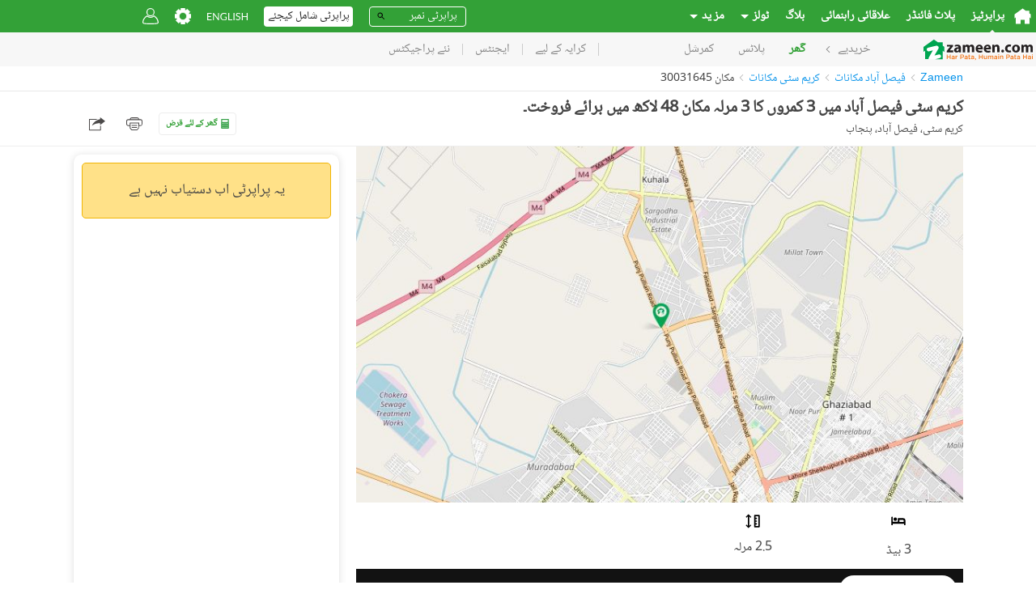

--- FILE ---
content_type: text/html;charset=utf-8
request_url: https://www.zameen.com/ur/Property/faisalabad_kareem_city_reserve_a_centrally_located_house_in_kareem_city-30031645-9452-1.html
body_size: 151669
content:
<!DOCTYPE html><html lang="ur" dir="rtl"><head><meta charSet="UTF-8"/><meta name="viewport" content="width=device-width, initial-scale=1.0, user-scalable=0"/><link rel="dns-prefetch" href="http://5BFU7FLVAD-dsn.algolia.net"/><link rel="dns-prefetch" href="https://www.googletagmanager.com"/><link rel="dns-prefetch" href="https://www.google-analytics.com"/><link rel="dns-prefetch" href="https://www.googletagservices.com"/><link rel="dns-prefetch" href="https://www.googleadservices.com"/><link rel="dns-prefetch" href="https://images.zameen.com"/><link rel="dns-prefetch" href="https://maps.googleapis.com/"/><link rel="dns-prefetch" href="https://www.zameen.com/"/><link rel="dns-prefetch" href="https://securepubads.g.doubleclick.net/"/><link rel="dns-prefetch" href="https://widget.eu.criteo.com/"/><link rel="apple-touch-icon" sizes="180x180" href="/assets/apple-touch-icon.1dbbcc9e3f454ad14d4fd0f5a25d37a3.png"/><link rel="icon" type="image/png" sizes="16x16" href="/assets/favicon-16x16.8ca5a2688a70096871086b2ca87b3da8.png"/><link rel="icon" type="image/png" sizes="32x32" href="/assets/favicon-32x32.d993255dfd39106b5ea27132ada5daf5.png"/><link rel="manifest" href="/assets/2f5769387c5c15689d7137051c0ba39d.json"/><link rel="mask-icon" href="/assets/safari-pinned-tab.73c3f2bd8015c7360c25e7fb794281e8.svg" color="#3ba83b"/><meta name="theme-color" content="#ffffff"/><title>کریم سٹی فیصل آباد میں 3 کمروں کا 3 مرلہ مکان 48 لاکھ میں برائے فروخت۔ کریم سٹی, فیصل آباد ID30031645 - Zameen.com</title><meta property="og:title" content="کریم سٹی فیصل آباد میں 3 کمروں کا 3 مرلہ مکان 48 لاکھ میں برائے فروخت۔ کریم سٹی, فیصل آباد ID30031645 - Zameen.com"/><meta name="twitter:card" content="summary_large_image"/><meta name="twitter:site" content="@ZameenProperty"/><meta name="twitter:title" content="کریم سٹی فیصل آباد میں 3 کمروں کا 3 مرلہ مکان 48 لاکھ میں برائے فروخت۔ کریم سٹی, فیصل آباد ID30031645 - Zameen.com"/><meta itemProp="name" content="کریم سٹی فیصل آباد میں 3 کمروں کا 3 مرلہ مکان 48 لاکھ میں برائے فروخت۔ کریم سٹی, فیصل آباد ID30031645 - Zameen.com"/><meta name="description" content="فیصل آباد کریم سٹی پراپرٹی. کریم سٹی فیصل آباد میں 3 کمروں کا 3 مرلہ مکان 48 لاکھ میں برائے فروخت۔-A property valued at PKR Rs 4,800,000 is the best offer you can find, so take action before it is too late. Boasting the ideal location of Kareem City"/><link rel="canonical" href="https://www.zameen.com/ur/Property/faisalabad_kareem_city_reserve_a_centrally_located_house_in_kareem_city-30031645-9452-1.html"/><meta property="og:url" content="https://www.zameen.com/ur/Property/faisalabad_kareem_city_reserve_a_centrally_located_house_in_kareem_city-30031645-9452-1.html"/><meta itemProp="url" content="https://www.zameen.com/ur/Property/faisalabad_kareem_city_reserve_a_centrally_located_house_in_kareem_city-30031645-9452-1.html"/><link rel="alternate" href="https://www.zameen.com/Property/faisalabad_kareem_city_reserve_a_centrally_located_house_in_kareem_city-30031645-9452-1.html" hrefLang="en"/><link rel="alternate" href="https://www.zameen.com/ur/Property/faisalabad_kareem_city_reserve_a_centrally_located_house_in_kareem_city-30031645-9452-1.html" hrefLang="ur"/><link rel="alternate" href="ioszameenapp:https://www.zameen.com/ur/Property/faisalabad_kareem_city_reserve_a_centrally_located_house_in_kareem_city-30031645-9452-1.html"/><meta property="og:ttl" content="86400"/><meta name="robots" content="max-image-preview:large"/><script>window['dataLayer'] = window['dataLayer'] || [];window['dataLayer'].push({"experiments":{},"device_type":"d","app_agent_version":"1.0","app_agent":"web","app_environment":"production","language":"ur","lang":"ur","area_unit":"Sq. Ft.","currency_unit":"PKR","layout_preference":"list","url":"https:\u002F\u002Fwww.zameen.com\u002Fur\u002FProperty\u002Ffaisalabad_kareem_city_reserve_a_centrally_located_house_in_kareem_city-30031645-9452-1.html","query_params":"?","route":{"routeName":"property","routeParams":{"slug":"faisalabad_kareem_city_reserve_a_centrally_located_house_in_kareem_city-30031645-9452-1"},"url":"\u002FProperty\u002Ffaisalabad_kareem_city_reserve_a_centrally_located_house_in_kareem_city-30031645-9452-1.html","originalURL":"\u002Fur\u002FProperty\u002Ffaisalabad_kareem_city_reserve_a_centrally_located_house_in_kareem_city-30031645-9452-1.html","referrer":null,"originalReferrer":null,"landingURL":"\u002FProperty\u002Ffaisalabad_kareem_city_reserve_a_centrally_located_house_in_kareem_city-30031645-9452-1.html"},"referrer":null,"website_referrer":null,"starting_page_url":"https:\u002F\u002Fwww.zameen.com\u002Fur\u002FProperty\u002Ffaisalabad_kareem_city_reserve_a_centrally_located_house_in_kareem_city-30031645-9452-1.html","anonymous_session_id":"6f30c5e6-87c1-4737-8607-53bc39c85143","user_profile":{"userStatus":"Anonymous"},"website_platform":"strat","ad_id":30031645,"object_id":30031645,"listingid":30031645,"listing_id":30031645,"property_badge":"","listing_state":"inactive","listing_type_name":"property","purpose":"Buy","purpose_id":1,"completion_status":"completed","ag":187463,"agent_id":187463,"agent_ids":187463,"agencyid":187463,"seller_type":"business","company_ids":187463,"seller_ids":1000890444,"owner_user_id":1000890444,"cat_id":"9452","locality":"9452","loc_breadcrumb":";16;9452;","loc_city_id":"16","loc_city_name":"فیصل آباد","loc_id":"9452","loc_name":"کریم سٹی","city_id":"16","city_name":"فیصل آباد","loc_1_id":";1522;","loc_1_name":";پنجاب;","loc_2_id":";16;","loc_2_name":";فیصل آباد;","loc_3_id":";9452;","loc_3_name":";کریم سٹی;","loc_4_id":"","loc_4_name":"","listing_type":9,"listing_type_id":9,"property_type":";Houses_Property;","category_1_id":1,"category_1_name":"Homes","category_2_id":9,"category_2_name":"Houses_Property","category_3_id":"","category_3_name":"","property_beds":3,"property_land_area":563,"property_price":4800000,"property_baths_list":[0],"property_beds_list":[3],"property_area":52.30441152,"latitude":31.476119,"longitude":73.064515,"reference_id":"ID30031645","referrer_listing_id":null,"package_type":"premium","package_hot":0,"package_free":0,"package_paid":0,"package_superhot":0,"is_active":"1","has_image":"0","number_of_photos":0,"number_of_videos":0,"listing_title":"کریم سٹی فیصل آباد میں 3 کمروں کا 3 مرلہ مکان 48 لاکھ میں برائے فروخت۔","condition":"any","content_pvtf":"0,0,0,0","loc_region_id":";1522;","loc_region_name":";پنجاب;","price":4800000,"listings":[{"agencyid":187463,"cat_id":"9452","has_image":"0","listing_type":9,"locality":"9452","package_type":"premium","purpose":1,"listingid":30031645,"stat_type":"view"}],"page_screen_name":"detail","listing_pagetype":"offerdetail","page_type":"offerdetail","website_section":"Buy","page_section":"detail","dynx_itemid":30031645,"dynx_locid":"9452-9452","dynx_category":null,"dynx_pagetype":"offerdetail","marketed_by":"Rise Real Estate & Developers"});</script><script id="runtimeSettings">window.CONFIG={runtime: Object.assign({"CANONICAL_DOMAIN":"www.zameen.com","CANONICAL_DOMAIN_EXCEPTION":[""],"COOKIE_DOMAIN":null,"MOENGAGE_DATA_CENTER":"dc_1","MOENGAGE_SDK_VERSION":"2","STRAT_ENABLE_FILE_BASED_CACHING":false,"DISABLE_AUTO_PLAY_CAROUSELS":false,"EXPERIMENTS_OVERRIDE_VARIANT":"{}","DISABLE_MAPBOX_API":false,"DISABLE_FACEBOOK_PLACES":false,"ENABLE_OPEN_IN_APP":true,"KEYCLOAK_SERVER_URL":"http://localhost:8080","KEYCLOAK_PUBLIC_CLIENT_ID":"account","KEYCLOAK_REALM_NAME":"master","KEYCLOAK_TIMEOUT_MS":20000,"KEYCLOAK_SERVER_TIMEOUT_MS":3000,"KEYCLOAK_ENABLE_ISSUER_CLAIM_VALIDATION":true,"KEYCLOAK_PUBLIC_KEY":null,"KEYCLOAK_EMAIL_THEME_HINT":null,"STRAT_ENABLE_KEYCLOAK_PHONE_CODE_ONLY_LOGIN":false,"ELASTIC_SEARCH_API_URL":"https://search.zameen.com","ELASTIC_SEARCH_API_SEARCH_CREDENTIALS":"strat-search-zameen-production:214F&QZJ6SLo","DISABLE_SSR":false,"SITE_UNDER_MAINTENANCE":false,"PORT":"3000","ADS_SEARCH_EXHAUSTIVE_NB_HITS":50000,"HEALTH_API_TOKEN":null,"ENABLE_SECURE_COOKIES":true,"ENABLE_MO_ENGAGE":true,"WITH_SITEMAP_POPULAR_SEARCHES":true,"STRAT_MARKETING_CAMPAIGN":null,"STRAT_AGENTS_MARKETING_CAMPAIGN":null,"ENABLE_STRAT_SAVED_SEARCHES":true,"STRAT_ENABLE_CSP":false,"STRAT_ENABLE_CSP_REPORT":false,"STRAT_CSP_HEADER":null,"BAYUT_SA_ENABLE_GOVERNMENT_AUTHENTICATION":false,"SEARCH_INDEX_NAME_DLD_TRAKHEESI_PERMITS":"dld_trakheesi_permits_prod_alias","STRAT_INDEX_AREAGUIDE_CONTENT":"bayut_lpv_dynamic_content_prod_alias","SEARCH_INDEX_NAME_DLD_TRANSACTION_MONTHLY_TRENDS":"dld_transaction_monthly_trends_prod_alias","SEARCH_INDEX_NAME_DLD_RENT_TRANSACTION_MONTHLY_TRENDS":"dld_rent_transaction_monthly_trends_prod_alias","STRAT_SEARCH_INDEX_NAME_MOST_POPULAR_COMMUNITIES":"bayut_quarterly_location_popularity_ranking_prod_alias","STRAT_SEARCH_INDEX_NAME_DLD_BUILDING_DETAILS":"dld_building_details_prod_alias","STRAT_SEARCH_INDEX_NAME_DLD_PROPERTY_DETAILS":"dld_matched_property_details_prod_alias","STRAT_SEARCH_INDEX_NAME_DLD_TRANSACTION_DETAILS":"dld_transaction_details_prod_alias","STRAT_SEARCH_INDEX_NAME_DLD_SERVICE_CHARGES":"dld_service_charges_details_prod_alias","STRAT_SEARCH_INDEX_NAME_DLD_PROJECT_DETAILS":"dld_projects_with_off_plan_live_listings_prod_alias","STRAT_SEARCH_INDEX_NAME_MONTHLY_PRICE_TRENDS":"bayut_monthly_price_trends_prod_alias","STRAT_INDEX_NAME_AGENT_LEADERBOARD":"trubroker_badges_xp_complete_agents_bayutuae_prod_alias","STRAT_INDEX_AGENT_LOCATION_RANKING":"trubroker_xp_loc_and_cat_lvl_cube_complete_agents_bayutuae_prod_alias","STRAT_ENABLE_TRUBROKER_COMPLETION_STATUS":false,"STRAT_ES_REQUESTS_TIMEOUT_SECONDS":20,"STRAT_ES_DLD_REQUESTS_TIMEOUT_SECONDS":5,"FULL_TEXT_SEARCH_FUZZINESS":"AUTO:5,10","STRAT_WITH_CAPTCHA":true,"STRAT_WITH_RECAPTCHA_FOR_EMAIL_OTP":false,"STRAT_WITH_RECAPTCHA_FOR_EMAIL_LINK":false,"STRAT_RECAPTCHA_KEY":"6Ld80WYUAAAAAKS5LtOl6AUdA8mT3_8x8AxJX4K7","STRAT_ENABLE_GOOGLE_LOGIN":true,"STRAT_ENABLE_EMAIL_LINK_LOGIN":false,"STRAT_MAGIC_LINK_VALIDITY_MINUTES":15,"STRAT_FORCE_ENABLE_PHONE_LOGIN":false,"STRAT_FORCE_ENABLE_OTP_VALIDATION":false,"STRAT_FORCE_ENABLE_FAVORITES":false,"STRAT_FORCE_ENABLE_SAVED_SEARCHES":false,"STRAT_STATIC_PAGES_MAPBOX_API_KEY":"pk.eyJ1IjoienRlY2hncm91cCIsImEiOiJjbTNuMzQxZmgxMWI5MmpzOHN2YW56aDk1In0.jszw1BFoT36MIsdKqsLmDw","ENABLE_BROWSE_PROPERTIES":true,"BROWSE_PROPERTIES_ALWAYS_USE_ROOT_LOCATION":false,"STRAT_SHOW_TOTAL_AD_COUNT":true,"STRAT_ENABLE_OLX_SHOW_AD_COUNT":true,"STRAT_OLX_OTP_CHANNELS":"sms,voice","STRAT_ADCB_INTEREST_RATE":528,"REGA_LICENSE_URL":null,"ENABLE_HUMBUCKER_FETCH_INTERCEPTOR":false,"HUMBUCKER_SDK_TRUST_PUBLIC_KEY_JWK":null,"RESTRICTED_COUNTRIES_FOR_PROPAI":[""],"BAYUTGPT_RATE_LIMIT_CALL_NUMBER":30,"BAYUTGPT_TOTAL_LOGGED_OUT_RATE_LIMIT_CALL_NUMBER":1000,"BAYUTGPT_INDIVIDUAL_LOGGED_OUT_RATE_LIMIT_CALL_NUMBER":3,"BAYUTGPT_ENABLE_AUTHENTICATION_CHECK":true,"NEW_DROPDOWN_LOCATION":true,"SALES_TAX_PERCENTAGE":0,"STRAT_INDEX_NAME_TRUESTIMATE_PROPERTY_DETAILS":"truestimate_property_details_prod_alias","STRAT_TRUESTIMATE_RATE_LIMIT_TIME_INTERVAL":3600,"STRAT_ENABLE_MY_ADS_CARD_NEW_DESIGN":false,"STRAT_TRANSLATE_DESCRIPTION_RATE_LIMIT_CALL_NUMBER":100,"ENABLE_CUSTOM_MORTGAGE_CALCULATORS":false,"ENABLE_CUSTOM_MORTGAGE_CALCULATORS_FROM_DATE":"2024-09-01","STRAT_ENABLE_FACEBOOK_LOGIN":true,"STRAT_ENABLE_LEGION_AUTH":true,"STRAT_EXPOSE_API6_USER_KEY_IN_GTM":true,"ENABLE_ORIGINAL_HOMEPAGE_BANNER":false,"ENABLE_HOMEPAGE_BANNER_V2":false,"ENABLE_USE_SQUARE_FEET_FOR_USERAGENT_PREFIX":["zameen","okhttp"],"STRAT_ENABLE_SALE_TYPE_FILTER":false,"STRAT_ENABLE_PROJECT_PAGE":false,"STRAT_ENABLE_PROJECT_SEARCH":false,"STRAT_ENABLE_PROJECT_MAP_SEARCH":false,"STRAT_ENABLE_PROJECT_MAP_SEARCH_MOBILE":false,"STRAT_WALLET_TOP_UP_CAMPAIGN_GIFT_VALUE":0,"STRAT_ENABLE_WALLET_TOP_UP_CAMPAIGN":false,"ENABLE_INTERNATIONAL_NUMBER_LOGIN":false,"STRAT_ENABLE_AFTER_PAYMENT_PROCESSING_PAGE_REDIRECTION":false,"ENABLE_INTERNATIONAL_NUMBER_SIGNUP":false,"BAYUT_ENABLE_SIMILAR_TRANSACTIONS_WIDGET_DPV":false,"STRAT_PREFER_PHRASE_FOR_MOST_RELEVANT":true,"STRAT_HEADLESS_BROWSER_URL":"http://kubernetes.docker.internal","STRAT_ENABLE_CARS_AND_PROPERTIES_LPV_UPDATED_DESIGN":false,"STRAT_ENABLE_FOREX_BANNER":false,"STRAT_HIDE_CARS_AND_PROPERTIES_LPV_UPDATED_DESIGN_GALLERY":false,"STRAT_ENABLE_CARS_AND_PROPERTIES_LPV_UPDATED_DESIGN_DESKTOP":false,"STRAT_ENABLE_PRO_TOOL_LEADS_PAGE":false,"KEYCLOAK_FACEBOOK_PROVIDER_NAME":"facebook","STRAT_ENABLE_AD_DOCUMENT_BUTTONS":false,"STRAT_ENABLE_AUTOMATIC_EXPANDED_RADIUS":false,"STRAT_ENABLE_MOBILE_HOMEPAGE_OFF_PLAN_FORM":false,"STRAT_ENABLE_MBS_HEADER_REDESIGN_MOBILE":false,"STRAT_ENABLE_AUTO_TRANSLATE_DESCRIPTION_FRONTEND":false,"STRAT_ENABLE_AUTO_TRANSLATE_DESCRIPTION":false,"ELASTIC_PRO_TOOL_AGENT_LEADS_SERVER_URL":"https://fenix-data-es6.dubizzlecloud.com","ELASTIC_PRO_TOOL_AGENT_LEADS_CREDENTIALS":null,"ELASTIC_PRO_TOOL_AGENT_LEADS_INDEX_NAME":"consolidated_leads_log_profolio_dubizzleeg_stg","STRAT_ENABLE_HOMEPAGE_REDESIGN":false,"STRAT_ENABLE_MINIFORM_REDESIGN":false,"STRAT_TRANSACTIONS_SEARCH_CACHE_VERSION":"4","STRAT_CREDITS_QUANTITY_INCREMENT_VALUE":100,"ENABLE_PHONE_NUMBER_DISCLAIMER":false,"ENABLE_GOOGLE_MAPS_DPV":false,"ENABLE_GOOGLE_MAPS_MBS":false,"FENIX_ES2_PUBLIC_URL":"https://fenix-data-es2.dubizzle.com","FENIX_ES2_PUBLIC_CREDENTIALS":null,"FENIX_ES2_ENABLE_COOKIES":false,"FENIX_ES2_PRIVATE_URL":"https://fenix-data-es2.dubizzle.com","FENIX_TRUBROKER_ES_PRIVATE_URL":null,"FENIX_AREAGUIDES_ES_PUBLIC_URL":null,"FENIX_AREAGUIDES_ES_PUBLIC_CREDENTIALS":null,"ENABLE_CUSTOMER_SUPPORT_WIDGET":false,"PAYFAST_API_URL":"https://ipguat.apps.net.pk","PAYFAST_MERCHANT_ID":"102","OVATION_SEARCH_RANKING_TRACKING_ENABLED":false,"STRAT_ARE_UNIT_PLANS_PUBLIC":false,"STRAT_ENABLE_FETCH_TRUBROKER_CLIENT_SIDE":false,"CLIPS_URL":"https://media.zameen.com","STRAT_ENABLE_SHOW_TRANSACTION_UNIT_NUMBER":false,"WHITELISTED_AGENCIES_FOR_AGENT_WHATSAPP_CTA":[],"BLACKLISTED_AGENCIES_FOR_AGENT_WHATSAPP_CTA":[],"MORTGAGE_CALCULATOR_KIBOR":7.69,"DISABLE_APPLE_APP_SITE_ASSOCIATION":true,"STRAT_ENABLE_PROPERTY_TRANSACTION_SAFETY_TIPS":true,"ELASTIC_COOKIE_ROLLOUT_ENABLED":false,"ELASTIC_COOKIE_ROLLOUT_COUNTER":10}, (window.CONFIG && window.CONFIG.runtime) ? window.CONFIG.runtime : {})};</script><script id="fontsScript">(()=>{var e={61484:e=>{!function(){function t(e,t){document.addEventListener?e.addEventListener("scroll",t,!1):e.attachEvent("scroll",t)}function n(e){this.a=document.createElement("div"),this.a.setAttribute("aria-hidden","true"),this.a.appendChild(document.createTextNode(e)),this.b=document.createElement("span"),this.c=document.createElement("span"),this.h=document.createElement("span"),this.f=document.createElement("span"),this.g=-1,this.b.style.cssText="max-width:none;display:inline-block;position:absolute;height:100%;width:100%;overflow:scroll;font-size:16px;",this.c.style.cssText="max-width:none;display:inline-block;position:absolute;height:100%;width:100%;overflow:scroll;font-size:16px;",this.f.style.cssText="max-width:none;display:inline-block;position:absolute;height:100%;width:100%;overflow:scroll;font-size:16px;",this.h.style.cssText="display:inline-block;width:200%;height:200%;font-size:16px;max-width:none;",this.b.appendChild(this.h),this.c.appendChild(this.f),this.a.appendChild(this.b),this.a.appendChild(this.c)}function o(e,t){e.a.style.cssText="max-width:none;min-width:20px;min-height:20px;display:inline-block;overflow:hidden;position:absolute;width:auto;margin:0;padding:0;top:-999px;white-space:nowrap;font-synthesis:none;font:"+t+";"}function i(e){var t=e.a.offsetWidth,n=t+100;return e.f.style.width=n+"px",e.c.scrollLeft=n,e.b.scrollLeft=e.b.scrollWidth+100,e.g!==t&&(e.g=t,!0)}function a(e,n){function o(){i(a)&&a.a.parentNode&&n(a.g)}var a=e;t(e.b,o),t(e.c,o),i(e)}function s(e,t){var n=t||{};this.family=e,this.style=n.style||"normal",this.weight=n.weight||"normal",this.stretch=n.stretch||"normal"}var d=null,r=null,c=null,l=null;function u(){return null===l&&(l=!!document.fonts),l}function h(e,t){return[e.style,e.weight,!function(){if(null===c){var e=document.createElement("div");try{e.style.font="condensed 100px sans-serif"}catch(e){}c=""!==e.style.font}return c}()?"":e.stretch,"100px",t].join(" ")}s.prototype.load=function(e,t){var i=this,s=e||"BESbswy",c=0,l=t||3e3,f=(new Date).getTime();return new Promise(function(e,t){if(u()&&!function(){if(null===r){if(u()&&/Apple/.test(window.navigator.vendor)){var e=/AppleWebKit\/([0-9]+)(?:\.([0-9]+))(?:\.([0-9]+))/.exec(window.navigator.userAgent);r=!!e&&603>parseInt(e[1],10)}else r=!1}return r}()){var m,p=new Promise(function(e,t){!function n(){(new Date).getTime()-f>=l?t(Error(""+l+"ms timeout exceeded")):document.fonts.load(h(i,'"'+i.family+'"'),s).then(function(t){1<=t.length?e():setTimeout(n,25)},t)}()});Promise.race([new Promise(function(e,t){c=setTimeout(function(){t(Error(""+l+"ms timeout exceeded"))},l)}),p]).then(function(){clearTimeout(c),e(i)},t)}else m=function(){function r(){var t;(t=-1!=v&&-1!=w||-1!=v&&-1!=y||-1!=w&&-1!=y)&&((t=v!=w&&v!=y&&w!=y)||(null===d&&(d=!!(t=/AppleWebKit\/([0-9]+)(?:\.([0-9]+))/.exec(window.navigator.userAgent))&&(536>parseInt(t[1],10)||536===parseInt(t[1],10)&&11>=parseInt(t[2],10))),t=d&&(v==x&&w==x&&y==x||v==g&&w==g&&y==g||v==b&&w==b&&y==b)),t=!t),t&&(E.parentNode&&E.parentNode.removeChild(E),clearTimeout(c),e(i))}var u=new n(s),m=new n(s),p=new n(s),v=-1,w=-1,y=-1,x=-1,g=-1,b=-1,E=document.createElement("div");E.dir="ltr",o(u,h(i,"sans-serif")),o(m,h(i,"serif")),o(p,h(i,"monospace")),E.appendChild(u.a),E.appendChild(m.a),E.appendChild(p.a),document.body.appendChild(E),x=u.a.offsetWidth,g=m.a.offsetWidth,b=p.a.offsetWidth,function e(){if((new Date).getTime()-f>=l)E.parentNode&&E.parentNode.removeChild(E),t(Error(""+l+"ms timeout exceeded"));else{var n=document.hidden;(!0===n||void 0===n)&&(v=u.a.offsetWidth,w=m.a.offsetWidth,y=p.a.offsetWidth,r()),c=setTimeout(e,50)}}(),a(u,function(e){v=e,r()}),o(u,h(i,'"'+i.family+'",sans-serif')),a(m,function(e){w=e,r()}),o(m,h(i,'"'+i.family+'",serif')),a(p,function(e){y=e,r()}),o(p,h(i,'"'+i.family+'",monospace'))},document.body?m():document.addEventListener?document.addEventListener("DOMContentLoaded",function e(){document.removeEventListener("DOMContentLoaded",e),m()}):document.attachEvent("onreadystatechange",function e(){("interactive"==document.readyState||"complete"==document.readyState)&&(document.detachEvent("onreadystatechange",e),m())})})},e.exports=s}()}},t={};function n(o){var i=t[o];if(void 0!==i)return i.exports;var a=t[o]={exports:{}};return e[o](a,a.exports,n),a.exports}n.n=e=>{var t=e&&e.__esModule?()=>e.default:()=>e;return n.d(t,{a:t}),t},n.d=(e,t)=>{for(var o in t)n.o(t,o)&&!n.o(e,o)&&Object.defineProperty(e,o,{enumerable:!0,get:t[o]})},n.o=(e,t)=>Object.prototype.hasOwnProperty.call(e,t),(()=>{"use strict";var e=n(61484),t=n.n(e),o=function(e){-1!==document.documentElement.className.indexOf(e)||(document.documentElement.className+=" ".concat(e))};let i=function(e,n){var i=arguments.length>2&&void 0!==arguments[2]?arguments[2]:"fonts-loaded",a=[];Promise.all(n.map(function(n){var o;return(o=new(t())(e,{weight:n})).load.apply(o,a)})).then(function(){sessionStorage["fontsLoaded-".concat(i)]=!0,o(i)}).catch(function(t){delete sessionStorage["fontsLoaded-".concat(i)],console.warn("Font ".concat(e," not fully loaded."),t)}),sessionStorage.fontsLoaded&&o(i)};"rtl"===document.dir?i("NotoNashkh",[400],"fonts-loaded-rtl"):i("Lato",[300,400,700],"fonts-loaded-ltr")})()})();
//# sourceMappingURL=fonts.e72473d4ee5b4905.js.map</script><style id="browserStyles" data-href="main.desktop.917d39c20cb4985b.rtl.css">._73e5aa2c{bottom:0;left:0;position:absolute;right:0;top:0}._0916feb2{right:0}._0916feb2,._1687e3b8{display:flex;position:absolute;top:0;z-index:1;z-index:2}._1687e3b8{left:0}.f8e64b3f{right:0}._76057de6,.f8e64b3f{bottom:0;display:flex;position:absolute;z-index:1;z-index:2}._76057de6{left:0}.cb2a8a35,.dca7f822{display:flex;left:0;position:absolute;right:0;top:0;z-index:1}.cb2a8a35{bottom:0}._8b88496b{bottom:0;display:flex;left:0;position:absolute;right:0;z-index:1}.cb2a8a35{align-items:center}._5f0c6f53{animation:e2b760a2-rtl 10s cubic-bezier(.1,.05,0,1);animation-delay:.25s;animation-fill-mode:forwards;background-color:#29e;height:100%;opacity:1;width:0}@keyframes e2b760a2-rtl{0%{width:0}to{width:99%}}@keyframes e2b760a2{0%{width:0}to{width:99%}}.c27c2309{align-items:start;background:#e6f2ff;display:flex;height:.2rem;left:0;pointer-events:none;position:fixed;right:0;top:0;z-index:1001}@keyframes d3703a6b-rtl{0%{transform:scale(1)}25%{transform:scale(1.25)}}@keyframes d3703a6b{0%{transform:scale(1)}25%{transform:scale(1.25)}}.b65d689c{animation:d3703a6b-rtl .75s ease-in-out infinite;background-color:#33a137;border-radius:2rem;display:inline-block;height:2rem;margin:0 .3rem;transform-origin:center center;width:2rem}.b65d689c:nth-child(2){animation-delay:.18s}.b65d689c:nth-child(3){animation-delay:.36s}.b65d689c:nth-child(4){animation-delay:.54s}._74d16d45{display:flex;height:4.8rem;justify-content:center;width:calc(100% - 4rem);fill:none;margin:2rem}@keyframes bf999a2b-rtl{0%{opacity:0}to{opacity:1}}@keyframes bf999a2b{0%{opacity:0}to{opacity:1}}.cb398ea3{animation:bf999a2b-rtl 0s linear .4s 1 normal forwards;opacity:0}.c5df685e{fill:none;stroke-width:.6rem;stroke:#ebf4f2}@keyframes e378be4d-rtl{0%{stroke-dashoffset:480px}to{stroke-dashoffset:0}}@keyframes e378be4d{0%{stroke-dashoffset:480px}to{stroke-dashoffset:0}}._251e2704{fill:none;stroke-width:.6rem;stroke:#33a137;stroke-dasharray:220px;animation:e378be4d-rtl 1.5s linear infinite}.dd9b380a{display:flex;height:1.2rem;justify-content:center;margin:2rem;width:calc(100% - 4rem)}._4d035f82{fill:#fff;animation:_08914808-rtl 1s infinite}._4d035f82:nth-child(2){animation-delay:.35s}._4d035f82:nth-child(3){animation-delay:.7s}@keyframes _08914808-rtl{0%,50%{fill:#c1bfbf}to{fill:#fff}}@keyframes _08914808{0%,50%{fill:#c1bfbf}to{fill:#fff}}._375d30ad{left:0;position:fixed;right:0}@media (max-width:768px){._375d30ad{z-index:1}}@keyframes _9587917f-rtl{0%{opacity:0}to{opacity:1}}@keyframes _9587917f{0%{opacity:0}to{opacity:1}}@keyframes _6d850823-rtl{0%{opacity:1}to{opacity:0}}@keyframes _6d850823{0%{opacity:1}to{opacity:0}}._661933fd{align-items:center;background:rgba(34,34,34,.9);bottom:0;display:flex;height:100%;justify-content:center;left:0;position:fixed;right:0;top:0;z-index:100}._10923b4e{background:#222}._9587917f{animation:_9587917f-rtl .25s forwards;opacity:0}._6d850823{animation:_6d850823-rtl .25s forwards;opacity:1}.b1d7e659{display:none}@keyframes _388d07ac-rtl{0%{transform:translate3d(-100%,0,0)}to{transform:translateZ(0)}}@keyframes _388d07ac{0%{transform:translate3d(100%,0,0)}to{transform:translateZ(0)}}@keyframes _46c4fab9-rtl{0%{transform:translateZ(0)}to{transform:translate3d(-100%,0,0)}}@keyframes _46c4fab9{0%{transform:translateZ(0)}to{transform:translate3d(100%,0,0)}}@keyframes _1d64ce4c-rtl{0%{transform:translate3d(100%,0,0)}to{transform:translateZ(0)}}@keyframes _1d64ce4c{0%{transform:translate3d(-100%,0,0)}to{transform:translateZ(0)}}@keyframes _53e1962e-rtl{0%{transform:translateZ(0)}to{transform:translate3d(100%,0,0)}}@keyframes _53e1962e{0%{transform:translateZ(0)}to{transform:translate3d(-100%,0,0)}}@keyframes _1f63991a-rtl{0%{transform:translateY(130%)}to{transform:translateY(0)}}@keyframes _1f63991a{0%{transform:translateY(130%)}to{transform:translateY(0)}}@keyframes f87c7434-rtl{0%{transform:translateY(0)}to{transform:translateY(130%)}}@keyframes f87c7434{0%{transform:translateY(0)}to{transform:translateY(130%)}}._388d07ac{animation:_388d07ac-rtl .2s both}._46c4fab9{animation:_46c4fab9-rtl .2s both}._388d07ac._7745c14d{animation:_1d64ce4c-rtl .2s both}._46c4fab9._7745c14d{animation:_53e1962e-rtl .2s both}._388d07ac._951caf1e{animation:_1f63991a-rtl .2s both}._46c4fab9._951caf1e{animation:f87c7434-rtl .2s both}._08779655{visibility:hidden}._53d11be6{left:0;position:fixed;right:0;top:0;z-index:4}._670619c0{height:0;overflow:hidden;position:absolute;width:0}._4dc897bd{opacity:0}.b327aa6d{height:100%;overflow-y:scroll;overscroll-behavior:none}._33c23621{display:none}.e6d4169e{height:100%}.a7132536:hover{background-color:#cecece}.dd7e603a{fill:#444;stroke:#444;display:block;height:100%;width:100%}.a7132536{background-color:#e3e3e3;border:none;border-radius:.4rem;cursor:pointer;height:2.4rem;min-height:2.4rem;min-width:2.4rem;outline:none;padding:.5rem;width:2.4rem}.a7132536._062092c5{border:.1rem solid #fff}.a7132536._062092c5,.a7132536._062092c5:hover{background-color:transparent}.a7132536._062092c5 .dd7e603a{fill:#fff;stroke:#fff}._5f6f7a56{background:url("data:image/svg+xml;charset=utf-8,%3Csvg xmlns='http://www.w3.org/2000/svg' xml:space='preserve' class='svg-icon-sprite' viewBox='21471 3343 32 32'%3E%3Cpath fill='none' d='M21471 3343h32v32h-32z' data-name='Rectangle 1021'/%3E%3Cpath fill='%23fff' d='M21501.471 3372.467h-28.941a1.53 1.53 0 0 1-1.53-1.53v-23.058a1.53 1.53 0 0 1 1.53-1.53h28.941a1.53 1.53 0 0 1 1.529 1.53v23.058a1.53 1.53 0 0 1-1.529 1.53m-26.47-8v4h24v-4Z' data-name='Minimize'/%3E%3C/svg%3E") no-repeat 50%}._5f6f7a56,._7d2ddb84{display:block;height:100%;width:100%}._7d2ddb84{background:url("data:image/svg+xml;charset=utf-8,%3Csvg xmlns='http://www.w3.org/2000/svg' xml:space='preserve' class='svg-icon-sprite' viewBox='21524 3343 32 32'%3E%3Cpath fill='none' d='M21524 3343h32v32h-32z' data-name='Rectangle 1022'/%3E%3Cpath fill='%23fff' d='M21554.47 3372.651h-28.94a1.53 1.53 0 0 1-1.53-1.53v-23.058a1.53 1.53 0 0 1 1.53-1.53h28.94a1.53 1.53 0 0 1 1.53 1.53v23.058a1.53 1.53 0 0 1-1.53 1.53m-26.47-18.118v14.118h24v-14.118z' data-name='Maximize'/%3E%3C/svg%3E") no-repeat 50%}.c341d2c2{background-color:transparent;border:0;cursor:pointer;height:2rem;padding:0;width:2rem}._44a22020{background-color:#d31a1a;color:#fff;display:flex;font-size:2.2857142857142856rem;height:5rem;justify-content:center;padding-top:.8rem}@media (max-width:768px){._44a22020{font-size:1.8285714285714285rem;height:3.2rem;padding-top:.5rem}}.dropdown{display:inline-block;position:relative}.dropdown__content{display:none;left:0;position:absolute}.dropdown__trigger .dropdownArrow{background:url("data:image/svg+xml;charset=utf-8,%3Csvg xmlns='http://www.w3.org/2000/svg' fill='%23fff' viewBox='0 0 12 6'%3E%3Cpath d='m0 0 6 6 6-6z' class='cls-1'/%3E%3C/svg%3E") 50%/contain no-repeat;float:left;height:.5rem;width:1rem}.dropdown__trigger .dropdownArrow.dark{background:url("data:image/svg+xml;charset=utf-8,%3Csvg xmlns='http://www.w3.org/2000/svg' fill='%23767676' viewBox='0 0 12 6'%3E%3Cpath d='m0 0 6 6 6-6z' class='cls-1'/%3E%3C/svg%3E") 50%/contain no-repeat}.dropdown__trigger .dropdownArrow.darker,.dropdown__trigger .dropdownArrow.hoverable{background:url("data:image/svg+xml;charset=utf-8,%3Csvg xmlns='http://www.w3.org/2000/svg' fill='%234c4a4a' viewBox='0 0 12 6'%3E%3Cpath d='m0 0 6 6 6-6z' class='cls-1'/%3E%3C/svg%3E") 50%/contain no-repeat}.dropdown__trigger .dropdownArrow.hoverable{cursor:pointer}.dropdown__trigger:hover .dropdownArrow.hoverable{background:url("data:image/svg+xml;charset=utf-8,%3Csvg xmlns='http://www.w3.org/2000/svg' fill='%230792ea' viewBox='0 0 12 6'%3E%3Cpath d='m0 0 6 6 6-6z' class='cls-1'/%3E%3C/svg%3E") 50%/contain no-repeat;cursor:pointer}.dropdown--active>.dropdown__content{display:block;z-index:5}.dropdown--active>.dropdown__trigger .dropdownArrow{background:url("data:image/svg+xml;charset=utf-8,%3Csvg xmlns='http://www.w3.org/2000/svg' fill='%23fff' viewBox='0 0 12 6'%3E%3Cpath d='M12 6 6 0 0 6z' class='cls-1'/%3E%3C/svg%3E") 50%/contain no-repeat}.dropdown--active>.dropdown__trigger .dropdownArrow.dark{background:url("data:image/svg+xml;charset=utf-8,%3Csvg xmlns='http://www.w3.org/2000/svg' fill='%23767676' viewBox='0 0 12 6'%3E%3Cpath d='M12 6 6 0 0 6z' class='cls-1'/%3E%3C/svg%3E") 50%/contain no-repeat}.dropdown--active>.dropdown__trigger .dropdownArrow.darker,.dropdown--active>.dropdown__trigger .dropdownArrow.hoverable{background:url("data:image/svg+xml;charset=utf-8,%3Csvg xmlns='http://www.w3.org/2000/svg' fill='%234c4a4a' viewBox='0 0 12 6'%3E%3Cpath d='M12 6 6 0 0 6z' class='cls-1'/%3E%3C/svg%3E") 50%/contain no-repeat}.dropdown--active>.dropdown__trigger .dropdownArrow.hoverable{cursor:pointer}.dropdown--active>.dropdown__trigger:hover .dropdownArrow.hoverable{background:url("data:image/svg+xml;charset=utf-8,%3Csvg xmlns='http://www.w3.org/2000/svg' fill='%230792ea' viewBox='0 0 12 6'%3E%3Cpath d='M12 6 6 0 0 6z' class='cls-1'/%3E%3C/svg%3E") 50%/contain no-repeat;cursor:pointer}html[dir][lang=ar] .dropdown--active>.dropdown__trigger .dropdownArrow,html[dir][lang=ar] .dropdownArrow{position:relative;top:.1rem}.c9a455a2{display:flex;flex-direction:column;justify-content:center;max-width:30rem;position:relative}@media screen and (min-width:768px){.c9a455a2{max-width:34rem;width:34rem}}.c9a455a2{background-color:#fff;border-radius:.4rem;border-top:.5rem solid #33a137;padding:1.5rem 2rem 2rem}._71d1bc4d{background-color:transparent;border:none;left:1rem;outline:none;position:absolute;top:1rem}._03e882e4{border-top:.5rem solid #33a137;color:#33a137;max-width:30rem;padding:2rem}@media (min-width:950px){._03e882e4{max-width:40rem}}._6603cb55{display:inline-block;height:4.6rem;width:100%}.a2b7846e{font-size:2.2857142857142856rem;font-weight:700;margin-top:1rem;text-align:center}.e6cc400a{color:#444;font-size:1.5999999999999999rem;margin-top:1.5rem;text-align:center}.e6cc400a p{margin-bottom:0;margin-top:1rem}._095f22b1{background-color:#0792ea;border:none;border-radius:.4rem;color:#fff;cursor:pointer;display:block;font-size:1.4857142857142858rem;font-weight:700;height:3.4rem;letter-spacing:.5px;margin-left:auto;margin-right:auto;margin-top:2rem;text-transform:uppercase;width:14rem}._095f22b1:active,._095f22b1:focus{outline:none}._095f22b1:hover{background-color:#0683d3}._095f22b1{background-color:#33a137}._095f22b1:hover{background-color:#2e9132}div.e1b7d7fc{border-top:.5rem solid #d31a1a;color:#d31a1a}.e631c429{fill:#d31a1a}.eb429c10{border-top:.5rem solid #0792ea;color:#0792ea}._639e393f{fill:#0792ea}.eb429c10{border-color:#33a137;color:#33a137}._639e393f{fill:#33a137}._00344b75{position:relative}._55620744{left:.5rem;position:absolute;top:.5rem;z-index:5}._5ddda413{background-color:#f5f5f5;border:0;color:#444;height:71rem;max-width:125rem;overflow:hidden;padding:0;position:absolute;right:50%;top:3rem;transform:translate(50%);width:100%}@media (max-width:1366px){._5ddda413{height:61.5rem;max-width:115rem}}._276d5c93{height:100%;width:100%}.e866e8ec{left:1rem;position:absolute;top:1rem}.c09b86ec{bottom:0;left:7rem;position:fixed;width:34.5rem;z-index:3}.e0aebf84{background-color:#33a137;border-top-left-radius:.2rem;border-top-right-radius:.2rem;color:#fff;font-family:Lato;font-size:1.5999999999999999rem;font-weight:700;height:2.5rem;padding:.3rem .5rem}.ea226df4{background-color:#fff;border-left:.1rem solid #e3e3e3;border-right:.1rem solid #e3e3e3}._2b3f2648{float:left}._2b3f2648:focus{outline:none}._3dcaf8d2{align-items:center;box-shadow:0 .3rem .6rem 0 rgba(0,0,0,.08);display:flex;height:4.2rem;position:relative;z-index:10}@media (max-width:768px){._3dcaf8d2{border-bottom:.1rem solid #e0e4e7;height:4.8rem}}._3dcaf8d2 ._2342459a{display:inline-block;font-size:2.4rem;font-weight:700}@media (max-width:768px){._3dcaf8d2 ._2342459a{font-size:1.8272rem;margin:auto auto auto 0;text-transform:uppercase}}._3dcaf8d2 ._2342459a{color:#444;letter-spacing:normal;margin:1rem auto auto 0;padding-right:3.5rem;text-align:center}._3dcaf8d2 ._2342459a:first-letter{text-transform:uppercase}._3dcaf8d2 .a677bc15{background-color:#e3e3e3;border:none;float:left;margin-left:1rem;margin-right:auto;margin-top:1rem;outline:none}@media (max-width:768px){._3dcaf8d2 .a677bc15{margin-top:0}}._49f8d8bd{align-items:center;background-color:transparent;border:none;display:inline-flex;height:1.9rem;margin-top:0;outline:none!important;outline-offset:none!important;padding:0;position:relative;vertical-align:middle}._49f8d8bd:hover{cursor:pointer}._49f8d8bd:hover .a4ddb5a1:not(.c48d9a6a){color:#0792ea}.a4ddb5a1{color:#222;font-size:1.8285714285714285rem;line-height:1.6rem;margin-left:.8rem;text-align:center}.a4ddb5a1.c48d9a6a{font-size:1.5999999999999999rem}._9e8c23a4{align-items:center;background-color:transparent;border:none;display:inline-flex;height:1.9rem;margin-top:0;outline:none!important;outline-offset:none!important;padding:0;position:relative;vertical-align:middle}._9e8c23a4:hover{cursor:pointer}._9e8c23a4:hover .e6c0eb69{color:#0792ea}._9e8c23a4:hover ._953f3ac8{background:url("data:image/svg+xml;charset=utf-8,%3Csvg xmlns='http://www.w3.org/2000/svg' fill='%230792ea' viewBox='0 0 12 6'%3E%3Cpath d='m0 0 6 6 6-6z' class='cls-1'/%3E%3C/svg%3E") 50%/contain no-repeat;display:inline-block;height:.5rem;position:relative;top:.1rem;width:1rem}.e6c0eb69{color:#222;font-size:1.8285714285714285rem;line-height:1.6rem;margin-left:.8rem;text-align:center}._953f3ac8{background:url("data:image/svg+xml;charset=utf-8,%3Csvg xmlns='http://www.w3.org/2000/svg' fill='%234c4a4a' viewBox='0 0 12 6'%3E%3Cpath d='m0 0 6 6 6-6z' class='cls-1'/%3E%3C/svg%3E") 50%/contain no-repeat;display:inline-block;height:.5rem;position:relative;top:.1rem;width:1rem}.cab9a6ca{transform:rotate(-180deg)}html[dir][lang=ar] ._953f3ac8{top:.2rem}.bec6e8da{align-items:center;appearance:none;background-color:#fff;border:none;border-radius:.4rem;box-shadow:0 0 .2rem rgba(34,2,0,.16);cursor:pointer;display:flex;justify-content:space-between;margin:0;padding:0;position:relative;z-index:3}.bec6e8da .d8b26ec7{align-self:flex-start;background:none;border:none;cursor:pointer;height:1.8rem;margin:1.2rem;padding:0;width:1.8rem}.bec6e8da .d8b26ec7 ._7cea18f5{fill:#222;height:18px;width:18px}.bec6e8da:active,.bec6e8da:focus{outline:none}@keyframes ec1f9e23-rtl{0%{width:0}to{width:100%}}@keyframes ec1f9e23{0%{width:0}to{width:100%}}.b5ba26e0{animation-fill-mode:forwards;animation-name:ec1f9e23-rtl;border-radius:0 0 .4rem .4rem;bottom:0;height:.3rem;position:absolute;right:0;width:0}@keyframes b0aced70-rtl{0%{opacity:0}to{opacity:1}}@keyframes b0aced70{0%{opacity:0}to{opacity:1}}@keyframes _4dbf7ded-rtl{0%{opacity:1}to{opacity:0;z-index:-1}}@keyframes _4dbf7ded{0%{opacity:1}to{opacity:0;z-index:-1}}.b0aced70{animation:b0aced70-rtl .3s forwards;opacity:0}._4dbf7ded{animation:_4dbf7ded-rtl .3s forwards;opacity:1}.b627e619{left:0;position:fixed;right:0;top:0;transition:transform .4s ease-in-out;z-index:4}._520955ba{appearance:none;background:none;border:none;color:inherit;cursor:pointer;margin:0;padding:0}._520955ba:active,._520955ba:focus{outline:none}._595590d9{fill:#fff;height:1.8rem;width:100%;width:4.5rem;stroke-width:0;vertical-align:middle}html[dir][lang=ar] ._595590d9{stroke-width:.9}._0b68285b{fill:#4c4a4a;stroke:#4c4a4a;stroke-width:0;height:1.8rem;vertical-align:middle;width:100%;width:4.5rem}html[dir][lang=ar] ._0b68285b{padding-top:.3rem}._3adbb31a{fill:#006169;stroke:#006169;stroke-width:0}html[dir][lang=ar] .dd9b5253,html[dir][lang=en] .dd9b5253{padding-top:.8rem}html[dir][lang=ar] .dd9b5253._4473e604,html[dir][lang=en] .dd9b5253._4473e604{padding:0}._595590d9.dd9b5253{fill:#006169;stroke:#006169;height:2.4rem;padding-bottom:.8rem;padding-top:.8rem;width:5.7rem}._595590d9.dd9b5253._4473e604{padding:0}._0b68285b.dd9b5253{padding-bottom:.8rem;padding-top:.8rem}._595590d9.dd9b5253.de2b1d0a{fill:#006169;stroke:#006169;height:2rem;stroke:none}.c64ba786{background-color:#fff;display:flex;flex-direction:column}._9d103d62{border-radius:.4rem;bottom:auto;left:auto;max-height:85%;max-width:40rem;right:50%;top:50%;transform:translate(50%,-50%);width:85%}._9d103d62,.fcb22991{background-color:#fff;display:flex;flex-direction:column;position:absolute}.fcb22991{bottom:0;left:0;right:0;top:0}@media (min-width:950px){.fcb22991{background-color:#fff;border-radius:.4rem;bottom:auto;display:flex;flex-direction:column;left:auto;max-height:85%;max-width:40rem;position:absolute;right:50%;top:50%;transform:translate(50%,-50%);width:85%}}.fa4efe63{display:inline-block;width:100%}._4b14caba{appearance:none;background:none;border:none;color:inherit;cursor:pointer;margin:0;padding:0}._4b14caba:active,._4b14caba:focus{outline:none}._4b14caba{float:left;padding:1.6rem 1.6rem 0}._4b14caba>svg{height:2rem;width:2rem;stroke:rgba(34,34,34,.64);fill:#4c4a4a}.e72f6e87{margin-right:2rem;margin-top:1rem}._139ea02e{background-color:rgba(0,0,0,.8);bottom:0;left:0;position:fixed;right:0;top:0;z-index:100}._139ea02e._837fa925{background-color:rgba(0,0,0,.4)}.d30cb623{height:5rem;width:5rem}.c14398ba{color:#fff;margin-top:1rem}._948d9e0a{display:flex}._2af343a6{flex-shrink:0}.b2e0090c{justify-content:center}.c5cab4d3{justify-content:right}.d9da563e{justify-content:end}.ab0d2d79{justify-content:space-around}._2f820562{justify-content:space-evenly}.d7383df5{justify-content:space-between}._371e9918{align-items:center}.d55282b0{align-items:stretch}._03242e4d{align-items:start}._3ec8085e{align-items:end}.e6d06fd1{align-items:baseline}._95d4067f{flex-direction:column}.be2aaca6{flex-direction:column-reverse}.f649b3f0{flex-direction:row-reverse}.e1c7c3d4{width:100%}._1e086faf{min-height:100%}._4122130d{flex:1}._74d21682{flex-wrap:wrap}._8206696c{font-size:1.5999999999999999rem}._9ccd5b06{font-size:1.152rem}._1fcb6673{font-size:1.376rem}.a1c1940e{font-size:1.824rem}._2454243d{font-size:2.272rem}.cddc7413{font-size:2.736rem}.ce01ef13{text-align:center}.b7af14b4{font-weight:700}._41841818{text-decoration:underline}._177f1b38{font-style:italic}.dd240920{text-transform:uppercase}.d0c372c0{text-transform:capitalize}.c1cb6854{text-decoration:line-through}.ad4f5dbd{display:block}._9ad89124{white-space:nowrap}.dabb30dd{color:#a94442}._87c41585{color:#62797d}@keyframes f213fcf1-rtl{to{transform:rotate(-1turn)}}@keyframes f213fcf1{to{transform:rotate(1turn)}}.c103931c{animation:f213fcf1-rtl 1s linear infinite;border:.25rem solid;border-color:#fff #fff transparent;border-radius:50%;height:2.5rem;width:2.5rem}.e09b2db1{border-color:#33a137 #33a137 transparent}@keyframes _7b6450e5-rtl{0%{opacity:0}to{opacity:1}}@keyframes _7b6450e5{0%{opacity:0}to{opacity:1}}._7b6450e5{animation:_7b6450e5-rtl 0s linear .4s 1 normal forwards;opacity:0}@keyframes _3c8a5d7d-rtl{0%{height:0;width:0}to{height:auto;width:auto}}@keyframes _3c8a5d7d{0%{height:0;width:0}to{height:auto;width:auto}}div._3c8a5d7d{animation:_3c8a5d7d-rtl 0s linear .4s 1 normal forwards;height:0;overflow:hidden;width:0}@keyframes _8e5685c8-rtl{0%{opacity:0}to{opacity:1}}@keyframes _8e5685c8{0%{opacity:0}to{opacity:1}}@keyframes _333014b1-rtl{0%{opacity:1}to{opacity:0}}@keyframes _333014b1{0%{opacity:1}to{opacity:0}}._4749e8e3{height:.2rem;left:0;margin:auto;position:absolute;right:0;width:.2rem}.b45df59e{bottom:0}._3caa900c{align-items:center;animation:_8e5685c8-rtl .15s forwards;animation-duration:.35s;display:flex;justify-content:flex-end;opacity:0;opacity:1;position:absolute;transition:.35s;transition-duration:.35s;width:max-content;z-index:3}._3caa900c._04db2f39{bottom:0;left:calc(100% + 1rem);top:0}._3caa900c.b8acd17d{bottom:0;right:calc(100% + 1rem);top:0}._3caa900c._55067d88{position:absolute;right:0;top:calc(100% + 1rem);transform:translate(calc(50% + -.1rem));white-space:nowrap}.fb8b91b5._04db2f39{max-width:calc(50vw - 20rem)}.fb8b91b5{max-width:-moz-fit-content;max-width:fit-content}._3caa900c._7e8dfdf8{bottom:calc(100% + 1rem);position:absolute;right:0;transform:translate(calc(50% + -.1rem));white-space:nowrap}.ae8fe41a{font-size:1.5999999999999999rem;padding:.3rem .7rem .7rem;word-wrap:break-word;background-color:#d31a1a;border-radius:.5rem;box-shadow:0 0 1.4rem rgba(0,0,0,.2);color:#fff;pointer-events:auto}html[dir=rtl] .ae8fe41a{font-weight:300;line-height:1;min-height:3.2rem}html[dir=rtl] ._3caa900c,html[dir=rtl] ._82d16389{line-height:1}._82d16389{background:none;border:none;color:#ffc4c4;cursor:pointer;font-size:2.057142857142857rem;margin:0 .5rem 0 0;padding:0}._82d16389:active,._82d16389:focus{outline:none}.e112363e{border-color:#d31a1a;color:#d31a1a}.e112363e._04db2f39{border-right:.8rem solid;left:-.7rem}.e112363e._04db2f39,.e112363e.b8acd17d{border-bottom:.8rem solid transparent;border-top:.8rem solid transparent;height:0;margin-top:-.7rem;position:absolute;top:50%;width:0}.e112363e.b8acd17d{border-left:.8rem solid;right:-.7rem}.e112363e._7e8dfdf8{border-top:.8rem solid;bottom:-.7rem}.e112363e._55067d88,.e112363e._7e8dfdf8{border-left:.8rem solid transparent;border-right:.8rem solid transparent;height:0;left:0;margin:-.7rem auto auto;position:absolute;right:0;width:0}.e112363e._55067d88{border-bottom:.8rem solid;bottom:0;top:0}._3c2a6f14{display:none}.c8370e3b{display:inline-flex;outline:none}._36122c3f,.c8370e3b{vertical-align:middle}._36122c3f{appearance:none;background-color:transparent;border:1px solid #ededed;border-radius:50%;cursor:pointer;height:1.7rem;margin:0;position:relative;width:1.7rem}._36122c3f:checked{border:none;outline:none}._36122c3f:checked:after{background:url("data:image/svg+xml;charset=utf-8,%3Csvg xmlns='http://www.w3.org/2000/svg' width='17' height='17' fill='%2328b16d' viewBox='2 2 20 20'%3E%3Cpath d='M12 2a10 10 0 1 0 10 10A10 10 0 0 0 12 2m0 18a8 8 0 1 1 8-8 8 8 0 0 1-8 8'/%3E%3Ccircle cx='5' cy='5' r='5' transform='translate(7 7)'/%3E%3C/svg%3E");content:"";display:block;font-size:1.4857142857142858rem;height:1.7rem;position:absolute;right:0;top:0;visibility:visible;width:1.7rem}html[dir=rtl] ._36122c3f:checked:after{line-height:1}._66e57638{color:#fff;cursor:pointer;font-size:1.4857142857142858rem;padding-right:.5rem;width:100%;-webkit-tap-highlight-color:rgba(0,0,0,0)}@media (max-width:768px){._66e57638{padding-right:0}}._8e188492{align-items:flex-start;display:flex;gap:.8rem;position:relative}label._88730365{color:#222;font-size:1.5999999999999999rem;font-weight:400;line-height:1.6rem;padding-right:1rem}.b4de058f{appearance:none;background-color:transparent;border-radius:50%;cursor:pointer;height:1.6rem;margin:0;position:relative;vertical-align:middle;width:1.6rem}.b4de058f:checked{border:none;outline:none}.b4de058f:checked:after{background:url("data:image/svg+xml;charset=utf-8,%3Csvg xmlns='http://www.w3.org/2000/svg' width='17' height='17' fill='%2328b16d' viewBox='2 2 20 20'%3E%3Cpath d='M12 2a10 10 0 1 0 10 10A10 10 0 0 0 12 2m0 18a8 8 0 1 1 8-8 8 8 0 0 1-8 8'/%3E%3Ccircle cx='5' cy='5' r='5' transform='translate(7 7)'/%3E%3C/svg%3E");content:"";display:block;font-size:1.4857142857142858rem;height:1.6rem;position:absolute;right:0;top:0;visibility:visible;width:1.6rem}.b4de058f{border:1px solid #ededed;border-radius:.2rem;margin-top:.4rem}.b4de058f:checked:after{background:url("data:image/svg+xml;charset=utf-8,%3Csvg xmlns='http://www.w3.org/2000/svg' fill='%23006169' viewBox='0 0 16 16'%3E%3Crect width='16' height='16' rx='2'/%3E%3Crect width='15' height='15' x='.5' y='.5' rx='1.5'/%3E%3Cpath fill='%23fff' stroke='%23fff' d='M6.25 10.43 3.82 8 3 8.82l3.26 3.26 7-7-.82-.82z'/%3E%3C/svg%3E")}html[dir=rtl] .b4de058f:checked:after{line-height:1}.aa424465{display:flex;margin-right:0}.eeafade3{margin:3.2rem 0;text-align:right}._60d9637f{display:inline-flex;outline:none;vertical-align:middle}.d559e959{color:rgba(34,34,34,.64);display:inline-block;font-size:1.376rem;margin-top:.6rem;text-align:center}.d559e959>a{color:#0792ea}.bf94a567{margin-right:.5rem}._9de12a70{margin-top:1.6rem}._9de12a70:first-child{margin-top:0}._4c81d208{color:#002f34;display:block;font-weight:400;margin-bottom:.3rem}._1aa31fce{background-color:transparent;border:none;color:#006169;cursor:pointer;font-size:1.8285714285714285rem;font-style:normal;font-weight:700;line-height:2rem;padding-bottom:1.6rem;text-align:center;width:-moz-fit-content;width:fit-content}._1aa31fce:disabled{color:#767676;cursor:not-allowed}._94073b7e{font-size:1.8285714285714285rem}._1d11bbe3{align-items:center;aspect-ratio:1;display:grid;flex:none;inline-size:var(--back-btn-size,2rem);justify-items:center;margin-inline-start:-.6rem;place-items:center}._5f823811{--_back-btn-icon-size:var(
        --back-btn-icon-size,calc(var(--back-btn-size, 2rem)*0.4375)
    );fill:#222;height:var(--_back-btn-icon-size);margin-inline-start:-.1rem;width:var(--_back-btn-icon-size)}[dir=rtl] ._5f823811{transform:scaleX(-1)}._3f674f18{cursor:pointer;position:absolute;right:1.6rem;top:1.6rem;fill:rgba(34,34,34,.64);height:2.5rem;width:2.5rem}._3f674f18.b1d2ec20{height:2rem;width:2rem}html[dir=rtl] ._3f674f18{transform:rotate(180deg)}._41b7ee37{font-size:2.272rem;margin:1.6rem 0;text-align:center}.bad2b4e1{margin-top:1.6rem;text-align:center;width:100%}.bad2b4e1>*{margin-bottom:3.2rem}.bad2b4e1>:last-child{margin-bottom:0}.fcb70ff4{color:rgba(34,34,34,.64);font-size:1.376rem;margin-top:3.2rem;text-align:center}.fbf5f87b{text-align:right}.dd415a13{gap:1.6rem}._2819f132,.f612ab70{height:6rem;width:6rem!important}.bd88fddd{height:5rem;width:7.6rem!important}._2819f132,.bd88fddd{border:1px solid #dbdbdb;border-radius:.4rem;box-sizing:border-box;color:#006169;font-size:2.736rem;font-weight:700;margin:0;outline:none;padding:.5rem 0}html[dir=rtl] .dd415a13{direction:ltr}._0e53ba5e{border:1px solid #006169}.c6207ae4{display:block;font-size:1.5999999999999999rem;text-align:center}@keyframes bc453853-rtl{0%{opacity:.3}50%{opacity:.7}to{opacity:.3}}@keyframes bc453853{0%{opacity:.3}50%{opacity:.7}to{opacity:.3}}.b38f10c2{animation-duration:1s;animation-fill-mode:forwards;animation-iteration-count:infinite;animation-name:bc453853-rtl;animation-timing-function:linear;background-color:rgba(0,47,52,.2);position:relative}._69686a00{color:#383838}._69686a00._522476cb{color:#f73131}._69686a00._56c9d245{color:#ffe447}.e928f29d{align-items:center;display:flex;flex-direction:column;justify-content:center}.e928f29d>span{margin-bottom:1rem}.grecaptcha-badge{visibility:hidden}._91e21052{align-items:center;background-color:#006169;border:0;border-radius:.8rem;color:#fff;cursor:pointer;display:flex;height:48px;justify-content:center;max-height:100%;padding:0 1rem;text-align:center}._91e21052:hover{background-color:#00575e}._91e21052:active{background-color:#006169}._91e21052:disabled{background-color:#f5f5f5;color:#767676;cursor:not-allowed}button._4893aaa7{color:#33a137;fill:#33a137;background-color:#fff;border:0;box-shadow:inset 0 0 0 var(--btn-border-thickness,.1rem) var(--btn-border-color,#33a137);height:48px;transition:box-shadow .1s}button._4893aaa7:hover{--btn-border-thickness:0.3rem;background-color:#e5eff0}button._4893aaa7:active{background-color:#fff}button._4893aaa7:disabled{--btn-border-thickness:var(--btn-border-thickness);--btn-border-color:#fff;background-color:#fff}button._4893aaa7.af478541,button.af478541{height:4rem}button._2ddf0afd{border:none;color:#0792ea;height:2rem;margin:1.4rem 0;padding:0}button._2ddf0afd,button._2ddf0afd:hover{background-color:transparent}button._2ddf0afd:active,button._2ddf0afd:disabled{background-color:transparent;color:#767676}button._2ddf0afd.af478541{height:1.8rem;margin:1.1rem 0}button._25bd0dbb{border:none;color:#006169;font-weight:700;margin:.5rem 0;padding:0;text-transform:uppercase}button._25bd0dbb,button._25bd0dbb:hover{background-color:transparent}button._25bd0dbb:last-of-type{margin-bottom:0}button._25bd0dbb:active{background-color:transparent;color:#006169}button._25bd0dbb:disabled{background-color:transparent;color:#767676;cursor:not-allowed}button._7ec4a74f{color:#33a137}button._7ec4a74f,button._7ec4a74f:active,button._7ec4a74f:hover{background-color:#e5eff0}button._64b32863,button._64b32863:active,button._64b32863:hover{background-color:#a94442}button.dd76951b{color:#fff;fill:#fff}button.dd76951b,button.dd76951b:active,button.dd76951b:hover{background-color:transparent}button._7a93725b{color:#fff;fill:#0792ea;background-color:#0792ea;border:.1rem solid #0792ea}button._7a93725b:active,button._7a93725b:disabled,button._7a93725b:hover{background-color:#0792ea;border:.1rem solid #0792ea;filter:brightness(90%)}button._51ea08a8{margin-right:10%;position:relative;width:80%}button.aaa72c7a{cursor:wait}.b4840212{margin-left:.5rem;fill:#fff;height:2.065rem;min-height:2.065rem;min-width:2.065rem;width:2.065rem}.b4840212._545e587d{height:2.3954rem;min-height:2.3954rem;min-width:2.3954rem;width:2.3954rem}.b4840212._51ea08a8{position:absolute;right:2rem}.b4840212._4893aaa7{fill:#33a137}.b4840212.dd76951b{fill:#fff}.b4840212._7ec4a74f{fill:#33a137}.b4840212._7ec4a74f.af7f7434{fill:#767676}._30de236c{font-size:1.824rem}._30de236c._51ea08a8{position:absolute;right:7.4rem}._30de236c.af478541{font-size:1.5999999999999999rem}._30de236c._2ddf0afd{line-height:2rem;padding:0;position:relative}._30de236c._2ddf0afd:before{border-bottom:0 solid #0792ea;bottom:0;content:"";left:0;margin:0 auto;position:absolute;right:0;transition:0;width:100%}._30de236c._2ddf0afd:hover:before{border-width:.2rem;width:100%}._30de236c._2ddf0afd:active:before{border-color:#767676;border-width:.2rem}._30de236c._2ddf0afd:disabled:before{border-color:#767676}._30de236c.b1f7b2bc:before{border-bottom:0 solid #767676;transition:none}._30de236c._2ddf0afd.af478541{line-height:1.8rem}.e07f63ca{width:100%}._27154c33{border:none;border-radius:0}._8f6998e8{margin-top:1.6rem;text-align:center;width:100%}._8f6998e8>*{margin-bottom:3.2rem}._8f6998e8>:last-child{margin-bottom:0}._8f6998e8{margin-top:0}._21575627{align-items:center;background-color:#006169;border:0;border-radius:.8rem;color:#fff;cursor:pointer;display:flex;height:48px;justify-content:center;max-height:100%;padding:0 1rem;text-align:center}._21575627:hover{background-color:#00575e}._21575627:active{background-color:#006169}._21575627:disabled{background-color:#f5f5f5;color:#767676;cursor:not-allowed}._21575627{margin-top:3.2rem}.f1c41c71{padding:.5rem;text-align:center}._2331c901{height:20rem;width:20rem}._336e17b9,.d8ac7825{font-size:1.824rem}._336e17b9{color:rgba(34,34,34,.64)}.d8ac7825{color:rgba(34,34,34,.36);font-size:1.824rem;margin-top:1rem}.d97f9ad4{align-self:center;margin-top:1rem}.e92826b5{padding:1rem}._8944c5f4{align-self:flex-start;padding:0 .5rem}@media (max-width:768px){._8944c5f4{flex-direction:column-reverse;flex-wrap:wrap;text-align:center}}.cdb70986{margin-left:4rem}@media (max-width:768px){.cdb70986{margin-left:0;margin-top:1rem}}._8b0841ba{font-size:13.728rem;font-weight:700}@media (max-width:768px){._8b0841ba{font-size:10.272rem}}._1fd449a2{font-size:3.648rem}@media (max-width:768px){._1fd449a2{font-size:2.736rem}}.aac66ae8{margin-top:1rem}._73f4b791{color:rgba(34,34,34,.64);font-size:1.824rem}._0a47b7b0{height:20rem;width:20rem}._0c2ffce3{appearance:none;background:none;border:none;border-radius:inherit;color:#222;flex:1;font-size:1.6rem;height:100%;margin:0;overflow:hidden;padding:0 1.2rem 0 0;resize:none;text-overflow:ellipsis;width:100%}._0c2ffce3,._0c2ffce3:focus{outline:none}._0c2ffce3::placeholder{color:#757575;opacity:1}._0c2ffce3._724f8860::placeholder{color:#a3a1a1}._0c2ffce3._686afc0c{color:#61797d}html[dir=rtl] ._0c2ffce3[type=tel]{direction:rtl;padding-right:1.2rem}html[dir=rtl] ._16f994ea{direction:ltr;padding:0 0 0 .75rem}._228570bf{padding-left:5rem}textarea._0c2ffce3{overflow-y:auto;padding:.5rem 1.2rem .5rem 4rem;position:relative;right:.1rem}.fc0d8fb2{color:#a3a1a1}.f2d11bfc{align-items:center;border-left:.1rem solid #dbdbdb;display:flex;margin:.75rem 0;padding:0 .75rem}html[dir=rtl] ._8a1c9a2f{border-left:none;border-right:.1rem solid #dbdbdb;margin:.75rem 0;padding:0 .75rem}.b0bdf65f{margin:.5rem}._66a72cb1{left:.1rem;position:absolute;top:.1rem}.e70ff203::-webkit-inner-spin-button,.e70ff203::-webkit-outer-spin-button{appearance:none;margin:0}html[dir=rtl] ._6764ee76{direction:ltr}.da661d8d{left:1.6rem;margin-bottom:1.2rem;margin-top:1.2rem;position:absolute}._1c109208{color:#222}._1c109208._9cc11ccf{width:30%}._7f92e641{color:#dfdfdf}._5aeede43{background-color:#fff;border:.1rem solid #dbdbdb;border-radius:.4rem;display:flex;height:48px;max-height:100%;position:relative}.a3b3711b{border:.1rem solid #bdbebf;border-radius:.8rem}._76bc6712{height:10.5rem;position:relative}._1db27fa0{flex:1}._1db27fa0[focus-within]:not(._7f5a4393):not(.b1bb3a2f) ._5aeede43{border:.1rem solid #006169}._1db27fa0:focus-within:not(._7f5a4393):not(.b1bb3a2f) ._5aeede43{border:.1rem solid #006169}._1db27fa0[focus-within]:not(._7f5a4393):not(.b1bb3a2f) ._1c109208{color:#006169;font-weight:700}._1db27fa0:focus-within:not(._7f5a4393):not(.b1bb3a2f) ._1c109208{color:#006169;font-weight:700}._1db27fa0._7f5a4393 ._5aeede43{border:.1rem solid #f73131}._1db27fa0._7f5a4393 ._1c109208{color:#f73131;font-weight:700}._1db27fa0.b1bb3a2f ._5aeede43{border:.1rem solid #ffe447}._1db27fa0.b3762f60 ._5aeede43{border:.1rem solid #f73131}._1db27fa0._5491bf4d:not(.c919de7f):not(.b1bb3a2f) ._5aeede43{border:.1rem solid #006169}._1db27fa0._5491bf4d:not(.c919de7f):not(.b1bb3a2f) ._1c109208{color:#006169}._1db27fa0._2b32e51b ._5aeede43{background-color:#f7f8f8;border:none;border-bottom:.1rem solid #dbdbdb;border-radius:0}._1db27fa0._2b32e51b[focus-within]:not(._7f5a4393):not(.b1bb3a2f) ._5aeede43{border:none;border-bottom:.1rem solid #006169}._1db27fa0._2b32e51b:focus-within:not(._7f5a4393):not(.b1bb3a2f) ._5aeede43{border:none;border-bottom:.1rem solid #006169}._1db27fa0._183ed1b9._5491bf4d:not(.c919de7f) ._5aeede43,._1db27fa0._183ed1b9[focus-within]:not(._7f5a4393) ._5aeede43{border:.1rem solid #33a137}._1db27fa0._183ed1b9:focus-within:not(._7f5a4393) ._5aeede43{border:.1rem solid #33a137}._1db27fa0._75af16fb{width:100%}._1db27fa0._55792910 ._5aeede43,._1db27fa0._55792910._5491bf4d:not(.c919de7f):not(.b1bb3a2f) ._5aeede43,._1db27fa0._55792910[focus-within]:not(._7f5a4393):not(.b1bb3a2f) ._5aeede43{border:none}._1db27fa0._55792910._5491bf4d:not(.c919de7f):not(.b1bb3a2f) ._5aeede43,._1db27fa0._55792910:focus-within:not(._7f5a4393):not(.b1bb3a2f) ._5aeede43{border:none}._1db27fa0._9cc11ccf{display:block}@media (min-width:896px){._1db27fa0._9cc11ccf{display:flex;justify-content:space-between}}._6411fe9a{display:flex;justify-content:space-between;margin-top:.125rem}._3dabc676{flex:1;width:100%}.ea2b4352{column-gap:.8rem}._8f5f8b5a{font-weight:700}.e934ac34{border:1px solid #0792ea;border-radius:100%;height:16px;width:16px}.ee8f6e9c{fill:#0792ea;height:.875rem;min-height:.875rem;min-width:.875rem;width:.875rem}._5c8bb54a{margin-top:1.6rem;width:100%}._5c8bb54a>*{min-height:8.5rem}._5c8bb54a>:last-child{min-height:auto}@keyframes e7202894-rtl{0%{opacity:0}to{opacity:1}}@keyframes e7202894{0%{opacity:0}to{opacity:1}}@keyframes _4a9cffdc-rtl{0%{opacity:1}to{opacity:0}}@keyframes _4a9cffdc{0%{opacity:1}to{opacity:0}}.e7202894{animation:e7202894-rtl .4s forwards;opacity:0}._4a9cffdc{animation:_4a9cffdc-rtl .4s forwards;opacity:1}._5325c702{display:none}.d3a496f5{background-color:rgba(34,34,34,.85);border-radius:.8rem;bottom:.5rem;color:#fff;left:.5rem;padding:.8rem 1.2rem;position:fixed;right:.5rem;text-align:center;z-index:3}._18869196{background-color:#fff;border:.1rem solid #dbdbdb;border-radius:.6rem;color:initial;cursor:pointer;filter:drop-shadow(0 0 1.6rem rgba(0,0,0,.16));font-weight:400;left:calc(50% - 3rem);line-height:1.5;padding:1rem;position:absolute;text-align:initial;top:3rem;white-space:nowrap;width:-moz-fit-content;width:fit-content;z-index:3}._18869196:after{border-color:transparent #fff #fff transparent;border-style:solid;border-width:.5rem;left:1rem}._18869196:after,._18869196:before{content:"";position:absolute;top:0;transform:rotate(-135deg);transform-origin:100% 0}._18869196:before{border-color:transparent #dbdbdb #dbdbdb transparent;border-style:solid;border-width:.6rem;left:.66rem}.b9be9433{align-items:center;display:flex}._1176cbeb,.b9be9433{height:100%;width:100%}._1176cbeb{fill:#c1bfbf;background-color:#f5f5f5;border-bottom-right-radius:.4rem;border-top-right-radius:.4rem}div._3b0e8dd9{align-items:center;display:flex;justify-content:center;object-fit:none}.daa3de0a{background:#fff;bottom:0;color:#000;opacity:.9;padding:5px 5px 0 10px;position:absolute;right:0}.a659dd2e{height:100%;margin:auto}img.lazy{opacity:0;transition:opacity .1s ease-in}img.error,img.initial,img.loaded{opacity:1}img:not([src]){visibility:hidden}.df27b6fd{border-radius:.8rem;display:inline-block;float:right;height:16rem;max-width:45rem;overflow:hidden;pointer-events:none;position:relative;width:100%}@media (max-width:calc(360px - 1px)){.df27b6fd{height:14.5rem}}@media (min-width:360px) and (max-width:390px){.df27b6fd{height:18rem}}@media (min-width:calc(390px + 1px)) and (max-width:414px){.df27b6fd{height:19rem}}@media (min-width:calc(414px + 1px)) and (max-width:768px){.df27b6fd{height:20rem}}.a2804353{transform:translateZ(0)}._58f26498,._7e794a92,._7e794a92>div{height:100%;width:100%}.a5463c37,.a8593e2b{height:100%;object-fit:cover;width:100%}.a5463c37{position:absolute}._83a7ca96{visibility:hidden}.b1d221a3{height:100%;pointer-events:auto;position:relative;width:100%}._53179f1b{bottom:1.6rem;height:auto;left:1.6rem;max-height:6.2rem;max-width:16%;pointer-events:none;position:absolute;width:auto}@media (max-width:1366px){._53179f1b{max-height:4rem}}.dc5eb729{max-height:4.8rem}@media (max-width:768px){.aebccf8a{max-height:70vh;overflow:auto;overscroll-behavior:none}}.c3282443{background-color:#e5eff0;border-bottom:.1rem solid #b2cfd1;border-radius:.8rem .8rem 0 0;color:#006169;font-size:1.5999999999999999rem;font-weight:700;line-height:1.6rem;padding:1.2rem 1rem}@media (max-width:768px){.c3282443{background-color:#fff;border-bottom:none;color:#00a651;font-size:2.2857142857142856rem;font-weight:700;line-height:3rem;padding:2rem 1rem 1rem}}.c21d42e2{font-size:1.5999999999999999rem;line-height:1.6rem;padding:1.2rem 1rem 1.2rem 0}.c21d42e2:not(:last-of-type){border-bottom:.1rem solid #dbdbdb}@media (max-width:768px){.c21d42e2{font-size:1.8285714285714285rem;line-height:2.4rem;margin:0 1rem;padding-right:0}.c21d42e2,.c21d42e2:not(:last-of-type){border-color:#f5f5f5}}._705d65a7{-webkit-box-orient:vertical;-webkit-line-clamp:2;display:-webkit-box;overflow:hidden;text-overflow:ellipsis;white-space:normal}.d3b6026e{align-self:center;font-weight:700;padding:0 2.5rem 0 1.2rem;text-align:end}@media (max-width:768px){.d3b6026e{font-weight:400}}.a3f0c3f2{border-radius:.8rem;width:28.4rem}@media (max-width:768px){.a3f0c3f2{width:auto}}._9ee7ef57{padding:1.2rem 1.6rem}._5573da7c{background-color:#f7f7f8;border-radius:.8rem;overflow:hidden;padding:.6rem 1rem;text-wrap:nowrap;width:auto}._5573da7c.f4e51c91{cursor:pointer;pointer-events:auto;position:relative}._5573da7c._496ea670{gap:.4rem;padding:1.2rem}.bc6e763f{color:#767676;font-size:1.1428571428571428rem;font-weight:700;letter-spacing:.05em;line-height:1.6rem;overflow:hidden;text-overflow:ellipsis;text-transform:uppercase;white-space:nowrap}.bc6e763f._496ea670{font-size:1.3714285714285712rem}.f1022a12{column-gap:.4rem;font-size:1.5999999999999999rem;font-weight:700;line-height:2rem;overflow:hidden;text-overflow:ellipsis;white-space:nowrap}.f1022a12._496ea670{font-size:1.8285714285714285rem}html[dir=rtl] ._4b56adba{align-self:start;direction:ltr}.e582778c{height:1.2rem;width:1.2rem;fill:rgba(0,0,0,.541)}.e582778c._496ea670{height:1.4rem;width:1.4rem}.a16703c3{overflow:hidden;overscroll-behavior:none;touch-action:none}.c46731d1{bottom:0;left:0;position:fixed;right:0}.a0b1f2be{background-color:#fff;border-radius:2.8rem 2.8rem 0 0;box-shadow:0 -.2rem .8rem 0 rgba(0,0,0,.1);display:flex;flex-direction:column;overflow:hidden}.a0b1f2be,.e64a7111{height:100%}.db09ea1e{background:transparent;bottom:0;left:0;position:fixed;right:0;top:0;-webkit-transform:translateZ(10rem);transition:background-color .25s linear;z-index:1001}div.c4eb92cf{background:rgba(34,34,34,.9)}.cb1df4a2{background-color:#e5eff0;border-radius:.8rem;color:#006169;font-size:1.5999999999999999rem;font-weight:700;height:4rem;line-height:2.1rem;margin:1rem 1rem 2rem;padding:1.2rem 1rem;text-align:center}._660965f0{background-color:#f5f5f5;border-radius:.6rem;column-gap:.4rem;padding:0 1.2rem;row-gap:.4rem;text-wrap:nowrap}._660965f0.d850ad6b{pointer-events:auto}._06dd4e52{text-transform:capitalize}._034601a0,._06dd4e52{font-size:1.3714285714285712rem;line-height:1.8rem;padding:.4rem 0}._034601a0{font-weight:700}._217bc05a{height:1.6rem;width:1.6rem;fill:rgba(0,0,0,.541);align-self:center;margin:.5rem 0}._3bc9dd88{background-color:#f5f5f5;flex:1;height:6rem;position:relative;text-align:center}.cd69568e{max-width:10.2rem}.cd69568e>._61270f93{font-size:1.3714285714285712rem}._3bc9dd88:before{background:#dbdbdb;content:"";height:3.2rem;left:0;position:absolute;width:.1rem}._3bc9dd88:first-of-type{border-bottom-right-radius:.8rem;border-top-right-radius:.8rem}._3bc9dd88:last-of-type{border-bottom-left-radius:.8rem;border-top-left-radius:.8rem}._3bc9dd88:last-of-type:before{display:none}._61270f93{font-size:1.5999999999999999rem;font-weight:400}.f16dba51{color:#006169;font-size:1.824rem;font-weight:700;gap:.4rem}._5d2bc1b5{height:1.5rem;width:1.5rem;fill:rgba(0,0,0,.541)}.b2430be6{align-items:baseline;display:flex}.b2430be6.e010b075{max-height:2rem}html[dir=rtl] .b2430be6{align-items:center}._1f7fd883{font-weight:700;margin-left:.2rem}.e010b075 ._1f7fd883{font-size:1.1428571428571428rem;line-height:2rem}._94be6e7c ._1f7fd883{font-size:1.3714285714285712rem;line-height:1.8rem}._32b8a9d6{flex-wrap:wrap}.a1705646{gap:.4rem}._0dd98f5f{gap:1.2rem}._14df461b{cursor:pointer;position:absolute;text-decoration:none;top:0}._14df461b,._28336436,._77d2975b,._77d91046{height:100%;width:100%}._28336436{object-fit:cover}._8ef162b6{background-color:#fff;border:.1rem solid #dedede;border-radius:.8rem;display:flex;height:25.5rem;min-width:70rem;overflow:hidden;position:relative}._2766fb4f{height:100%;width:36rem}._2766fb4f,._470cd8b6{pointer-events:none;position:relative}._470cd8b6{flex:1;overflow:hidden;padding:2rem 1rem}._60375bcf{font-size:2.736rem;font-weight:700;line-height:3.598rem;overflow:hidden;text-overflow:ellipsis;white-space:nowrap}._1a6656c8,._60375bcf{letter-spacing:normal;margin:0}._1a6656c8{font-size:1.824rem;font-weight:400;line-height:2.394rem;padding:.6rem 0}.fc80b2c6{font-weight:700}.f14a0713{padding:1.2rem 0}._790705df{max-width:calc(84% - 1rem)}._0740cada{font-size:1.824rem;padding-top:1.2rem}._0740cada,._6dacea68{overflow:hidden;text-overflow:ellipsis;white-space:nowrap}._3cfac684{background:url(/assets/iconMapOverlay_noinline.fe3b770073eb06ba65046dc003efa402.svg) 50%/contain no-repeat;height:18.63px;margin:0 .42rem;min-width:15.6px}._051e7f31{bottom:1rem;height:auto;left:1rem;max-height:6.5rem;max-width:16%;pointer-events:none;position:absolute;width:auto}._83d3a7fa{background-color:#fff;border:.1rem solid #dedede;border-radius:.8rem;display:flex;height:18.4rem;overflow:hidden;position:relative;width:100%}._8cbdcf25{height:100%;width:16rem}._6a2b80dc,._8cbdcf25{pointer-events:none;position:relative}._6a2b80dc{flex:1;overflow:hidden;padding:1rem}._3f7b40b1{font-size:2.048rem;font-weight:700;letter-spacing:normal;line-height:2.688rem;margin:0;overflow:hidden;text-overflow:ellipsis;white-space:nowrap}._8f6d7cdf{padding-top:1.2rem}.d3d9e9a4{max-width:calc(100% - 5rem)}._262723f1{padding-top:1.2rem}._262723f1,._53a3d454{overflow:hidden;text-overflow:ellipsis;white-space:nowrap}.a583db40{background:url(/assets/iconMapOverlay_noinline.fe3b770073eb06ba65046dc003efa402.svg) 50%/contain no-repeat;height:16px;margin-left:.4rem;min-width:16px}._01edd348{bottom:1rem;height:auto;left:1rem;max-height:4rem;max-width:4rem;pointer-events:none;position:absolute;width:auto}._1fdde065:hover{z-index:1}.a8500192{cursor:pointer}._96493380{z-index:2}._4bd6e7c5{color:#000;z-index:3}._4c8384ec{max-width:8rem;min-width:8rem;overflow:hidden}._4c8384ec,.de262b68{border-radius:.4rem;height:100%}.de262b68{object-fit:cover;width:100%}._7782fc0d{align-self:center;font-family:Lato,Helvetica,Arial,sans-serif;gap:.4rem;margin-right:1.2rem;overflow:hidden;white-space:nowrap}._7782fc0d>div{max-width:24rem}html[dir=rtl] ._7782fc0d{font-family:NotoNashkh,Helvetica,Arial,sans-serif}._67f0b8ee{font-size:2.048rem;font-weight:700;line-height:2.688rem;overflow:hidden;text-overflow:ellipsis;white-space:nowrap}.aac861f3,.af44f8fb{font-size:1.5999999999999999rem;overflow:hidden;text-overflow:ellipsis;white-space:nowrap}.af44f8fb{font-weight:700}.d3d34202{display:flex;position:relative;z-index:1}.d3d34202:before{border-color:#fff transparent;border-style:solid;border-width:1.1rem .7rem 0;bottom:3.7rem;content:"";position:absolute;right:1rem;z-index:1}.d3d34202.f931b323:before{border-width:0 .7rem 1.1rem;bottom:-1.6rem}.d3d34202._72b48516:before{border-color:transparent #fff;border-width:.7rem 0 .7rem 1.1rem;bottom:1rem;right:3.7rem}.d3d34202._7db592a7:before{border-color:transparent #fff;border-width:.7rem 1.1rem .7rem 0;bottom:1rem;right:-1.6rem}.fc984458{filter:drop-shadow(0 .2rem .2rem rgba(0,0,0,.2));height:3.4rem;margin-top:-.5rem;width:3.4rem}.c6a2aacf{background-color:#fff;border-radius:.8rem;bottom:4.8rem;box-shadow:0 4px 11px 0 rgba(0,0,0,.15);display:flex;flex-direction:row;height:10.4rem;max-width:34rem;overflow:hidden;padding:1.2rem;position:absolute;right:-12rem;width:-moz-fit-content;width:fit-content}.c6a2aacf.f931b323{top:4.5rem}.c6a2aacf._72b48516{right:4.8rem;top:-3.75rem}.c6a2aacf._7db592a7{left:5rem;right:auto;top:-3.75rem}.c6a2aacf._70966604._72b48516,.c6a2aacf._70966604._7db592a7{bottom:auto;top:0}.c6a2aacf._924d08f6._72b48516,.c6a2aacf._924d08f6._7db592a7{bottom:0;top:auto}.ab048c4f{width:100%;z-index:-1}.ab048c4f,.ab048c4f div{height:100%;position:absolute}.ab048c4f div{background:linear-gradient(-180deg,#e8f5fb,#fff);width:calc(var(--vw, 1vw)*100)}.ebd56459{color:#0793ea}.ebd56459:hover{text-decoration:underline}.baa5c67e{background:url("data:image/svg+xml;charset=utf-8,%3Csvg xmlns='http://www.w3.org/2000/svg' fill='%23444' class='svg-icon-sprite' viewBox='0 0 32 32'%3E%3Cpath fill='%23bbb' d='M3.3 24.4a2 2 0 0 1-2.8-.1c-.7-.8-.7-2 0-2.7l14-14a2 2 0 0 1 2.8 0l14 14c.8.8.8 2 0 2.8a2 2 0 0 1-2.7.1l-.1-.1L16 11.8z'/%3E%3C/svg%3E") 50%/contain no-repeat;display:inline-block;height:.8rem;margin:.4rem .5rem 0;transform:rotate(-90deg);width:.8rem}._43ad44d9{font-size:1.3714285714285712rem;unicode-bidi:embed}.da83ce8e{display:inline;font-size:1.5999999999999999rem;margin-left:1rem}._8564b68e{display:inline-flex}._73beca79{flex:1;gap:.4rem;height:100%}._73beca79:not(:last-child){border-left:.1rem solid #dbdbdb}@media (min-width:768px){._73beca79:not(:first-child){padding-right:1rem}}.a948ce60{color:#4c4a4a}._7bf36b7e{align-items:baseline;color:#222;font-size:2.048rem;font-weight:700}._6fd911d6{color:#006169;font-size:1.3714285714285712rem;font-weight:700}._6fd911d6:hover{cursor:pointer}@media (max-width:768px){._73beca79{flex-direction:row;justify-content:space-between;padding:1rem 0}._73beca79:not(:last-child){border-bottom:.1rem solid #dbdbdb;border-left:initial}.a948ce60{color:#222}._7bf36b7e,.a948ce60{font-size:1.8285714285714285rem}._7bf36b7e{align-items:normal}._6fd911d6{display:none;padding-right:0}}.a189cc5d{height:1.6rem;width:1.6rem;fill:#a3a1a1;margin-right:1.2rem}._0c9096a0{cursor:pointer;width:-moz-fit-content;width:fit-content}.f5be0419{max-height:1.4rem}._1fbda2ca{height:1.4rem;margin-top:.1rem;width:1.4rem;fill:rgba(0,0,0,.541)}._28ad21fd{border-radius:.8rem;max-width:50rem;min-width:28.4rem;width:auto}@media (max-width:768px){._28ad21fd{width:auto}}._0d2d0781{border-collapse:separate;border-spacing:0;margin-bottom:0;width:100%}._0d2d0781 th{font-size:1.3714285714285712rem;font-weight:700;letter-spacing:.06em;line-height:1.4rem;padding:2.1rem 1rem;text-align:start;text-transform:uppercase}._0d2d0781 th.ec7154d4{width:4rem}._0d2d0781 td{font-size:1.8285714285714285rem;line-height:2.4rem;padding:1rem;text-transform:capitalize;white-space:pre-wrap}._0d2d0781 td.ec7154d4{background-color:#fff;padding:0;position:relative}._0d2d0781 tr._583c01ce>th:not(.ec7154d4){width:50%}._0d2d0781 tr._46893385>th:not(.ec7154d4){width:38.4%}._0d2d0781 tr._46893385>th:not(.ec7154d4):last-of-type{width:23.2%}._0d2d0781 tr:nth-child(2n):not(.ec7154d4){background-color:#f8f8f8}._0d2d0781 tr:nth-child(2n):not(.ec7154d4) td:nth-child(2){border-radius:0 .8rem .8rem 0}._0d2d0781 tr:nth-child(2n):not(.ec7154d4) td:last-child{border-radius:.8rem 0 0 .8rem}._0d2d0781 tr:last-child>.ec7154d4>.f49b5761,._0d2d0781 tr:nth-child(2)>.ec7154d4>._332342f3{display:none}.a04bb887{font-weight:700}._53ad6c3b{margin-left:1.2rem;min-width:4.8rem}._1eb79256{position:relative;width:100%}._1d90bade{background-color:hsla(0,0%,86%,.502);max-width:10rem;top:calc(50% - .4rem);width:100%}._1d90bade,._7a203719{border-radius:2rem;height:.8rem;position:absolute}._7a203719{background-color:#00a651;top:0}._61abc791{background-color:#93d8b5;border-radius:50%;height:1.2rem;width:1.2rem}._1628a001,._332342f3{align-self:center;background-color:#dbdbdb;height:calc(50% - .6rem);position:absolute;right:.6rem;width:.1rem}._332342f3{top:0}.f49b5761{align-self:center;background-color:#dbdbdb;bottom:0;height:calc(50% - .6rem);position:absolute;right:.6rem;width:.1rem}.f22189c0{padding:1rem 1rem 1.2rem}.f22189c0 tr{height:3.6rem;text-align:start;width:auto}.f22189c0 tr .ec7154d4{width:1.2rem}.f22189c0 tr td{background-color:#fff}.f22189c0 tr td:nth-child(2){padding-bottom:0;padding-right:1.2rem;padding-top:0;width:auto}.f22189c0 .a162320e{height:0}.f22189c0 .ee7c6b60{color:#4c4a4a;font-size:1.3714285714285712rem;font-weight:700;height:1.4rem;letter-spacing:.06em;margin-bottom:1.2rem;text-transform:uppercase}.bc0a6821{gap:.4rem}._573a4d80{font-size:1.5999999999999999rem;padding:.3rem .7rem .7rem;word-wrap:break-word;background-color:#444;border-radius:.5rem;box-shadow:0 0 1.4rem rgba(0,0,0,.2);color:#fff;display:flex;flex-direction:column;max-width:30rem;pointer-events:auto;position:relative;white-space:normal}html[dir=rtl] ._573a4d80{font-weight:300;line-height:1;min-height:3.2rem}html[dir][lang=ar] ._573a4d80{line-height:1.4}.c260c6d4{border:.8rem solid transparent;border-top-color:currentcolor;color:#444;height:0;width:0}._52908f50{cursor:pointer;height:100%;position:absolute;right:0;top:0;width:100%;z-index:-1}.ff29f570{align-items:center;display:flex;flex-direction:column;z-index:4}.a5152284{position:relative}html[dir=rtl] .a5152284{line-height:1}.ff8d77d8{z-index:4}.ff8d77d8.tether-element-attached-top>div{flex-direction:column-reverse}.ff8d77d8.tether-element-attached-top>div>span{border:.8rem solid transparent;border-bottom-color:currentcolor}.ec3051e1{pointer-events:none}.af1eb06d{border-width:1.5rem;color:#fff;filter:drop-shadow(0 .2rem .2rem rgba(0,0,0,.1));left:calc(100% - 2.4rem);position:absolute;top:calc(50% - 1.5rem);transform:rotate(-90deg)}._8b638c3c{background-color:#fff;border-radius:.6rem;box-shadow:0 0 10px 0 rgba(0,0,0,.161);margin-right:2.4rem;position:relative}._6cdea6ac.af1eb06d{left:auto;right:calc(50% - 2.4rem);top:calc(100% - 1.8rem);transform:none}._6cdea6ac._8b638c3c{margin-bottom:1.8rem;margin-right:0}._66db37f3{background:#fff;border:.1rem solid #dbdbdb;border-radius:.8rem;box-shadow:0 .2rem .6rem 0 rgba(0,0,0,.039);padding:1rem;width:100%}._00512171,._66db37f3:empty{display:none}@media (max-width:768px){._00512171{display:initial;margin-right:.4rem}}html[dir=rtl] ._00512171{transform:rotate(180deg)}._86bc99ac{margin-left:.4rem}@media (min-width:768px){._86bc99ac{font-size:1.5999999999999999rem}}.afb8caaa{border-radius:.4rem;color:#fff;font-size:1.3714285714285712rem;font-weight:700;height:2.4rem;padding:0 1.2rem}._0fd69ed6{background:#1c7c4c}._633a0086{background:#833c8a}._17722101{background:#b16ab8}.acf3886f{background:#4159dd}._20e2dc84{background:#1c7c4c;border-radius:.4rem;color:#fff;font-size:1.3714285714285712rem;font-weight:700;height:2.4rem;padding:0 1.2rem}._9e3f8beb{gap:.8rem}@media (max-width:768px){._9e3f8beb{gap:0}}.c2cb09c6{font-size:1.8285714285714285rem;font-weight:700;letter-spacing:inherit;line-height:inherit;margin-bottom:0}._49da890f{font-size:1.5999999999999999rem}._800b4d80{flex-wrap:wrap;gap:.8rem}@media (max-width:768px){._800b4d80{flex-direction:column}}.f361cb14{gap:.8rem}.f361cb14:empty{display:none}._5aa06fdf .b1cc58ec{color:#767676}@media (max-width:768px){._5aa06fdf .b1cc58ec{display:none}.e3bc3c5f{margin-top:.8rem}}._3cf9590a .c2cb09c6{font-size:2.7428571428571424rem}._3cf9590a ._49da890f{font-size:1.8285714285714285rem}@media (max-width:768px){._3cf9590a .e3bc3c5f{margin-top:1.2rem}}.b094e620{position:relative}._606c973e{gap:.8rem;height:100%;position:absolute;width:100%}@media (max-width:768px){._606c973e{height:50vw;position:static}}._9e11d2ee{flex:1;width:0}@media (max-width:768px){._9e11d2ee{flex:2.2}}._54757dd8{border-radius:.8rem;height:100%;object-fit:cover;width:100%}@media (max-width:768px){._54757dd8{border-radius:.6rem}}._27e10a93{flex:1;gap:.8rem}._27e10a93:empty{display:none}._27e10a93 ._9e11d2ee{height:0;width:auto}._2b5fcdea{color:#33a137;cursor:pointer;font-weight:400;margin-left:.5rem;margin-top:2rem;text-align:left}@media print{._2b5fcdea{display:none}}._896f678f{display:inline-block;height:1rem;margin-right:1rem;position:relative;top:.1rem;width:1rem;fill:#33a137}._8873ab90{transform:rotate(-180deg)}html[dir][lang=ar] ._896f678f{top:.2rem}._65276885{overflow:hidden}._7561e28d{max-height:500rem}._7561e28d,.d8f6f211{transition:max-height .25s ease-in}@media print{.d8f6f211{max-height:100%!important}}._1cf8584f{color:#006169;cursor:pointer;font-weight:700}._1cf8584f,.ee81b35b{font-size:1.8285714285714285rem}.ee81b35b{line-height:1.5}.be0aa02c{height:7.2rem;overflow:hidden;text-overflow:ellipsis}._22969498{position:relative;width:100%;z-index:3}.f11c1d8b{border-bottom:.1rem solid #dbdbdb;gap:1rem;padding:2rem 0;width:100%}@media (max-width:1100px){.f11c1d8b{margin-right:2rem;width:calc(100% - 40px)}}._58f3b55e{width:100%;z-index:-1}._58f3b55e,._58f3b55e div{height:100%;position:absolute}._58f3b55e div{background:linear-gradient(-180deg,#e8f5fb,#fff);width:100vw}._1cfa9d6e{gap:2rem;justify-content:stretch;width:100%}._1cfa9d6e>div{flex:1}._81e46a9a{gap:1rem}.d8a84458{gap:1rem;justify-content:stretch;width:100%}._0de3c6b0{box-shadow:0 .2rem .6rem 0 rgba(0,0,0,.039);cursor:pointer;flex:1;font-size:1.8285714285714285rem}@media (min-width:768px){._0de3c6b0{background:#fff;border:.1rem solid #dbdbdb;border-radius:.8rem;font-weight:700;height:6.4rem;padding:1.2rem 1rem}}@media (max-width:768px){._0de3c6b0{padding:1.2rem}._0de3c6b0:not(:last-child){border-bottom:.1rem solid #dbdbdb;box-shadow:none}}.ed966e71{fill:#c1bfbf;min-width:2.4rem}html[dir=rtl] .ed966e71{transform:rotate(180deg)}.c3e3c6fb{font-size:0inherit;font-weight:inherit;letter-spacing:inherit;line-height:inherit;margin-bottom:0;margin-right:1rem;width:100%}@media (max-width:768px){.c3e3c6fb{margin-right:1.2rem}}._74e0b170{min-width:4.2rem}@media (max-width:768px){._74e0b170{height:48px;width:48px}}._5d462ffd{border:.1rem solid #ededed;border-radius:.8rem;height:4rem;margin:1.2rem 2rem;padding:.5rem}.c33f4de3{color:#767676;float:right;fill:#767676;border-radius:.4rem;cursor:pointer;font-weight:700;gap:1rem;-webkit-user-select:none;user-select:none}._881691ff,.c33f4de3{height:100%;width:100%}._881691ff:first-child>div.d6a369d1,.c11d5d14>div.d6a369d1{border-left:.1rem solid transparent}.c11d5d14>div.c33f4de3{background:#e9f7f0;color:#249f62;fill:#249f62}.c11d5d14+div._881691ff>div.d6a369d1{border-left:.1rem solid transparent}._99800067{fill:inherit;height:1.8rem}.d6a369d1{border-left:.1rem solid #ededed;margin:.7rem 0}._0c2830aa{align-items:center;background-color:#fff;border-top:.1rem solid #ededed;color:#222;display:flex;flex-direction:row;font-size:2.736rem;font-weight:700;justify-content:space-between;padding:2rem 2rem 0}@media (min-width:768px) and (max-width:950px){._0c2830aa{padding:4rem 1rem 0}}@media (min-width:950px){._0c2830aa{padding:4rem 0 0}}._6e83a316{break-after:avoid;color:inherit;font-size:0inherit;font-weight:inherit;letter-spacing:normal;margin-bottom:0;page-break-after:avoid}.de5286bc{align-items:center;display:flex;flex-direction:row;justify-content:space-around}._34032b68{margin-top:2rem}._34032b68,._701d0fe0>:nth-of-type(2){break-before:avoid;page-break-before:avoid}._701d0fe0>:nth-of-type(2){border-top:none}.ee213fa0{border-top:.1rem solid #e9e9e9;color:#444;font-size:1.824rem;overflow:hidden;padding-top:2.2rem}@media (min-width:768px) and (max-width:950px){.ee213fa0{padding:2.2rem 1rem 0}}._6c6ed64e{break-after:avoid;font-size:2.272rem;font-weight:700;letter-spacing:normal;margin-bottom:1.6rem;padding-top:1.8rem;page-break-after:avoid}._4c129399{padding-left:1.6rem}.d09c05bf{height:2rem;margin-left:.8rem;width:2rem}@media (max-width:1366px){.d09c05bf{height:1.6rem;margin-left:.4rem;width:1.6rem}}._9d8560b0{align-items:center;background-color:#fff;border-top:none;color:#222;display:flex;flex-direction:row;font-size:2.736rem;font-weight:700;justify-content:space-between;padding-top:4rem}@media (min-width:768px) and (max-width:950px){._9d8560b0{padding:4rem 1rem 0}}.c6f9dffc{border-top:.1rem solid #e9e9e9;color:#444;font-size:1.824rem;overflow:hidden;padding-top:2.2rem}@media (min-width:768px) and (max-width:950px){.c6f9dffc{padding:2.2rem 1rem 0}}.c6f9dffc{padding-top:0}._8ed7dc29{background:url("data:image/svg+xml;charset=utf-8,%3Csvg xmlns='http://www.w3.org/2000/svg' fill='%2333a137' viewBox='0 0 12 7'%3E%3Cpath d='M1 0a1 1 0 0 1 .71.29L6 4.59l4.29-4.3A1 1 0 0 1 11.7 1.7l-5 5a1 1 0 0 1-1.41 0l-5-5A1 1 0 0 1 1 0'/%3E%3C/svg%3E") 50%/contain no-repeat}._8ed7dc29,.f5a6a0db{display:inline-block;height:1rem;margin-right:1rem;width:1rem}.f5a6a0db{background:url("data:image/svg+xml;charset=utf-8,%3Csvg xmlns='http://www.w3.org/2000/svg' fill='%2333a137' viewBox='0 0 12 7'%3E%3Cpath d='M11 7a1 1 0 0 1-.71-.29L6 2.41l-4.29 4.3A1 1 0 0 1 .29 5.29l5-5a1 1 0 0 1 1.41 0l5 5A1 1 0 0 1 11 7'/%3E%3C/svg%3E") 50%/contain no-repeat}@media (min-width:768px) and (max-width:950px){._60eb68c8{padding-right:1rem}}._66ef7c1a{margin-bottom:2.4rem}.eb5fa757{margin-bottom:2rem;padding-top:3rem}@media (min-width:768px) and (max-width:950px){.eb5fa757{padding:3rem 1rem 0}}.eb5fa757:empty{display:none}._139faea5{display:flex;flex-direction:row}._5f4a4b10{margin-top:4rem}._664b2898{margin-left:5rem;max-width:32rem;min-width:32rem}._664b2898:empty{display:none}.df6c35b3{display:contents;width:100%}.cf696684{flex:1 1 100%;min-width:0}.cb55b54b{color:#767676;display:block;font-size:1.5999999999999999rem;line-height:1.2;margin-bottom:1rem}._5538f23a{height:2.4rem;margin-right:1rem;width:2.4rem}._4f46c755{align-items:center;background-color:#fff;border-top:.1rem solid #ededed;color:#222;display:flex;flex-direction:row;font-size:2.736rem;font-weight:700;justify-content:space-between;padding:2rem 2rem 0}@media (min-width:768px) and (max-width:950px){._4f46c755{padding:4rem 1rem 0}}@media (min-width:950px){._4f46c755{padding:4rem 0 0}}._4f46c755{justify-content:normal}._461e7694{break-after:avoid;font-size:2.272rem;font-weight:700;letter-spacing:normal;line-height:1.2;margin-bottom:1.6rem;padding-top:1.8rem;page-break-after:avoid}._88083149{break-inside:avoid-page;padding:3rem 2rem 2rem;page-break-inside:avoid}@media (min-width:768px){._88083149{padding:0}}._111bae79{font-size:2.056rem;font-weight:700;margin-bottom:0}._111bae79,._7f420f38{color:#444;letter-spacing:0}._7f420f38{font-size:1.824rem;font-weight:400;line-height:1.2;margin-bottom:2.5rem;margin-top:0;overflow:hidden;text-overflow:ellipsis;white-space:nowrap}._560b00dc{color:#767676;display:block;font-size:1.5999999999999999rem;line-height:1.2}.d3d1c61c{border-collapse:collapse;color:#1d1d1d;margin-bottom:1rem;width:100%}@media (min-width:768px){.d3d1c61c{margin-bottom:4.4rem}}._3b3acedd{height:4.4rem}@media (min-width:768px){._3b3acedd{border-bottom:.1rem solid #e0e0e0}}._14a9d6c8 th{font-size:1.256rem;font-style:italic;font-weight:400;height:2rem;min-width:9.1rem;padding-right:.5rem}@media (min-width:768px){._14a9d6c8 th{min-width:0;padding-right:1.5rem;white-space:nowrap}._14a9d6c8{border-bottom:.1rem solid hsla(0,0%,87%,.4)}}.bfb05afc{position:relative;width:100%}.bfb05afc:before{content:"&nbsp";visibility:hidden}.bfb05afc span{font-size:1.7136rem;font-weight:700;left:0;overflow:hidden;position:absolute;right:0;text-overflow:ellipsis;white-space:pre}@media (min-width:768px){.bfb05afc span{font-size:1.8272rem}}._9b77844d{font-size:1.7136rem;padding-right:.5rem;text-align:center;white-space:nowrap}@media (min-width:768px){._9b77844d{font-size:1.8272rem;padding-right:1.5rem}}.c9ab1b5d{display:flex;font-size:1.7136rem;margin-top:.8rem;padding-right:.5rem;text-align:center;white-space:nowrap}@media (min-width:768px){.c9ab1b5d{font-size:1.8272rem;padding-right:1.5rem}html[dir=rtl] .c9ab1b5d{padding-right:2.5rem}}.a78bc4b0{direction:rtl;direction:ltr;padding-right:.4rem;padding-top:.2rem}._2d5db8d7,.a78bc4b0{vertical-align:middle}.e484a175{width:3rem}.e484a175 svg{overflow:visible}html[lang=ar] .e484a175{padding-top:.3rem}._5c0dcfcf{background-color:#121212;width:100%}@media print{._5c0dcfcf{display:none}}._5c0dcfcf{border:none;border-radius:0}._96931b90{height:100%;padding:8px;width:100%}._96931b90,.ae1497fd{align-items:center;display:flex}.ae1497fd{background:none;border:none;color:#c9c9c9;cursor:pointer;font-size:1.8285714285714285rem;height:3.7rem;line-height:1.2rem;margin-left:.9rem;padding-left:2.5rem;padding-right:2.5rem;position:relative;white-space:nowrap;fill:#c9c9c9}.ae1497fd:last-child{margin-left:0}.ae1497fd:active,.ae1497fd:focus{outline:none}.ae1497fd.c88af41e{background-color:#fff;border-radius:2.2rem;color:#444;fill:#444;font-weight:400}@media only screen and (max-width:1366px){.ae1497fd{margin-left:.1rem}}@media only screen and (max-width:1100px){.ae1497fd{padding-left:.66667rem;padding-right:.66667rem}}@media only screen and (max-width:950px) and (min-width:768px){.ae1497fd{font-size:1.5999999999999999rem;margin-left:.1rem;padding-left:.5rem;padding-right:.5rem}}@media only screen and (max-width:768px){.ae1497fd{margin-left:1.5rem}}@media only screen and (max-width:1366px){html[dir=rtl].ae1497fd{margin-left:0}.c12d063b{font-size:1.5999999999999999rem}}@media only screen and (max-width:1100px){.c12d063b{font-size:1.328rem;margin-left:0;padding-left:.4rem;padding-right:.4rem}}html[dir=rtl] .c12d063b{font-size:1.312rem}@media only screen and (max-width:1366px){html[dir=rtl] .c12d063b{font-size:1.056rem}}@media only screen and (max-width:1100px){html[dir=rtl] .c12d063b{font-size:.88rem;padding-left:.4rem;padding-right:.4rem}}._0143f750{align-items:center;display:flex;justify-content:flex-end;left:0;margin-right:auto;padding-right:2.5rem;width:35rem}@media print,screen and (max-width:768px){._0143f750{display:none}}button._5000136c{margin-left:.3rem}button._5000136c,button.cbe8db67{font-size:1.488rem;height:3.5rem;letter-spacing:.5px;width:calc(50% - .15rem)}button.cbe8db67{margin-left:2.5rem}.a29e4ea1{margin-inline:auto;transition:width .25s ease-in;width:min(100% - var(--container-margin,2 * 2.4rem),var(--container-width,1200px))}@media (max-width:1366px){.a29e4ea1{--container-width:1100px;--container-margin:2 * 1rem}}.button{background-color:#33a137;border:0;border-radius:3px;color:#444;font-size:1.8285714285714285rem;font-weight:700;outline:none;transition:.3s ease-out}.button:hover{box-shadow:0 3px 3px 0 rgba(0,0,0,.14),0 1px 7px 0 rgba(0,0,0,.12),0 3px 1px -1px rgba(0,0,0,.2);cursor:pointer;filter:brightness(106%)}.button:focus{box-shadow:inset 0 0 1px #000}.button.secondary{background-color:#444;border-radius:.4rem;border-style:none;color:#fff;cursor:pointer;display:block;font-weight:400;height:48px;letter-spacing:.05rem;width:100%}.button.secondary:hover{filter:none}._58c9d177{background:#fff;height:100%;padding:1.5rem;width:100%}._89467385{fill:#c1bfbf;display:block;height:5rem;margin:auto;width:5rem}.dd6bc5a8{background-color:#33a137;border:none;border-radius:.4rem;color:#fff;cursor:pointer;display:block;font-size:1.8285714285714285rem;font-weight:700;margin:2rem auto auto;outline:none;padding-bottom:.5rem;padding-top:.5rem}._8d865a3f{display:flex;flex-direction:column;font-size:1.5999999999999999rem;font-weight:400;margin-top:0}._5df67065{border-bottom:.1rem solid #ededed;padding:1rem}@media print and (max-width:1366px){._5df67065{visibility:visible}}._5df67065{text-align:center}._5df67065 label{font-size:1.488rem;font-weight:300;margin-top:0;padding:0 0 1rem}@media screen and (max-width:1366px) and (min-width:768px){._5df67065 label{font-size:1.376rem}}._5df67065 label{color:#444;display:inline-block}@media screen and (max-width:1366px) and (min-width:768px){._5df67065{padding-bottom:.5rem;padding-top:.5rem}}._5df67065 ._0d8eb977{font-size:1.488rem;margin-top:0}@media screen and (max-width:1366px) and (min-width:768px){._5df67065 ._0d8eb977{font-size:1.376rem}}._5df67065 ._0d8eb977{color:#444;display:block}._5df67065 ._7559eff9{color:#444;font-size:1.488rem;margin-top:0}@media screen and (max-width:1366px) and (min-width:768px){._5df67065 ._7559eff9{font-size:1.376rem}}._5df67065 ._7559eff9 ._3757a884{font-weight:700;margin-right:.5rem}._5df67065 ._949a44b0{color:#444;font-size:1.488rem;margin-top:0}@media screen and (max-width:1366px) and (min-width:768px){._5df67065 ._949a44b0{font-size:1.376rem}}._6bc2a6b1{margin-left:auto;margin-right:auto}._6bc2a6b1 ._1f4c9a5e{display:block;height:6rem;max-height:6rem;max-width:23rem;min-height:6rem;object-fit:contain}@media screen and (max-width:1366px) and (min-width:768px){._6bc2a6b1 ._1f4c9a5e{display:block;height:5rem;max-height:5rem;max-width:30rem;min-height:5rem;object-fit:contain}}._543dd316{font-size:1.488rem;margin-top:0}@media screen and (max-width:1366px) and (min-width:768px){._543dd316{font-size:1.376rem}}._543dd316{color:#767676;display:flex;flex-direction:column}._543dd316 .ecd13794{margin-left:1rem}.e765d193{align-items:center;background-color:#33a137;border:.1rem solid #33a137;border-radius:.4rem;color:#fff;cursor:pointer;display:flex;flex:1;font-size:1.4857142857142858rem;font-weight:700;height:3.4rem;justify-content:center;letter-spacing:.5px;text-transform:uppercase;width:100%;fill:#33a137}.e765d193:active,.e765d193:hover{outline:none}.e61702ef{display:inline-block;height:1.8rem;margin-left:.6rem;position:relative;width:1.8rem}._4901504a{align-items:center;background:#fff;border:.1rem solid #33a137;border-radius:.4rem;color:#33a137;cursor:pointer;font-size:1.4857142857142858rem;font-weight:700;height:3.4rem;justify-content:center;letter-spacing:.5px;text-align:center;text-transform:uppercase;white-space:nowrap}._4901504a:active{outline:none}._4901504a{display:inline-flex;fill:#33a137}._8c878b08{align-content:center;display:flex;flex-direction:row;justify-content:space-between;width:100%}._4901504a.bf5921c8,.bf5921c8{border-radius:.8rem;text-transform:capitalize;fill:#fff;display:flex;flex-direction:row}html[dir=rtl] .bf5921c8 svg{margin-left:.4rem;margin-right:0}@media (max-width:360px){._4901504a>span{font-size:1.2571428571428571rem;white-space:nowrap}}@media (max-width:768px){html[dir=rtl] ._4901504a>span{font-size:1.2571428571428571rem;white-space:nowrap}}@media (max-width:360px){html[dir=rtl] ._4901504a>span{max-width:4.5rem;overflow:hidden;text-overflow:ellipsis}}._63f332e3{align-items:center;background:#fff;border:.1rem solid #33a137;border-radius:.4rem;color:#33a137;cursor:pointer;display:inline-flex;font-size:1.4857142857142858rem;font-weight:700;height:3.4rem;justify-content:center;letter-spacing:.5px;text-align:center;text-transform:uppercase;white-space:nowrap}._63f332e3:active{outline:none}._9cd76a23{fill:#fff;border-radius:.8rem;font-size:1.5999999999999999rem;text-transform:capitalize}._9cd76a23._0be14176{color:#0792ea;fill:#0792ea;border-color:#e5eff0}._9cd76a23._0be14176,._9cd76a23._0be14176:hover{background-color:#e5eff0}._9cd76a23.e9eee3c0{color:#767676;cursor:default;opacity:1;fill:#767676;border-color:#f5f5f5}._9cd76a23.e9eee3c0,._9cd76a23.e9eee3c0:hover{background-color:#f5f5f5}@media (max-width:360px){._63f332e3>span{font-size:1.2571428571428571rem;white-space:nowrap}}@media (max-width:768px){html[dir=rtl] ._63f332e3>span{font-size:1.2571428571428571rem;white-space:nowrap}}@media (max-width:360px){html[dir=rtl] ._63f332e3>span{max-width:4.5rem;overflow:hidden;text-overflow:ellipsis}}.c5238031{display:inline-block;height:1.8rem;margin-left:.6rem;position:relative;width:1.8rem}._7c46df70{align-items:center;background-color:#fff;border:0;border-radius:.4rem;box-shadow:inset 0 0 0 .1rem #33a137;color:#33a137;cursor:pointer;display:inline-flex;font-size:1.3714285714285712rem;font-weight:700;height:2.6rem;justify-content:center;position:relative;text-decoration:inherit;text-transform:uppercase;white-space:nowrap;fill:#33a137}._7c46df70:hover{background-color:#e6e6e6}._7c46df70:disabled{opacity:.5}._7c46df70:active,._7c46df70:focus{outline:none}._7c46df70{line-height:inherit}.e6ba7376{opacity:.5;pointer-events:none}._67a3a391{display:inline-block;height:1.8rem;margin-left:.6rem;width:1.8rem}._55b40d25{fill:#fff;border-radius:.8rem;font-size:1.5999999999999999rem;text-transform:capitalize}._55b40d25._4935c184{color:#0792ea;fill:#0792ea;border-color:#e5eff0}._55b40d25._4935c184,._55b40d25._4935c184:hover{background-color:#e5eff0}._55b40d25.e6ba7376{color:#767676;cursor:default;opacity:1;fill:#767676;border-color:#f5f5f5}._55b40d25.e6ba7376,._55b40d25.e6ba7376:hover{background-color:#f5f5f5}._4a81ef2f{fill:#fff;border-radius:.8rem;font-size:1.5999999999999999rem;text-transform:capitalize}._4a81ef2f._4935c184{color:#0792ea;fill:#0792ea;border-color:#e5eff0}._4a81ef2f._4935c184,._4a81ef2f._4935c184:hover{background-color:#e5eff0}._4a81ef2f.e6ba7376{color:#767676;cursor:default;opacity:1;fill:#767676;border-color:#f5f5f5}._4a81ef2f.e6ba7376,._4a81ef2f.e6ba7376:hover{background-color:#f5f5f5}._4a81ef2f svg{margin-left:.6rem}.d1961d93{align-items:center;background-color:#fff;border:.1rem solid #33a137;border-radius:.4rem;color:#33a137;cursor:pointer;display:inline-flex;font-size:1.3714285714285712rem;font-weight:700;justify-content:center;text-decoration:inherit;white-space:nowrap;fill:#fff}._4fa74560{opacity:.5}._6f3a001f{display:inline-block;position:relative}._2a840bf9{display:none;margin-right:.6rem;text-transform:uppercase}@media (min-width:360px){._2a840bf9{display:block}}.b871a59a{border-radius:.8rem}.b871a59a._1d84ccea{fill:#249f62;background-color:#e9f7f0;border-color:#e9f7f0;color:#249f62}.b871a59a.e28ce298{opacity:1;fill:#767676;border-color:#f5f5f5;color:#767676}.b871a59a.e28ce298,.b871a59a.e28ce298:hover{background-color:#f5f5f5}@media (max-width:768px){html[dir=rtl] .b871a59a{font-size:1.8285714285714285rem}}@keyframes _4934fa63-rtl{0%{opacity:.6}50%{opacity:1}to{opacity:.6}}@keyframes _4934fa63{0%{opacity:.6}50%{opacity:1}to{opacity:.6}}.e2981530{position:relative}._6bf2a747{position:absolute;top:0}._6bf2a747,._895fe736{height:100%;width:100%}.c42647f2{color:#444;text-decoration:none}.b76545f1{display:inline-block;float:right;height:17rem;pointer-events:none;position:relative;width:15rem}@media (max-width:360px){.b76545f1{height:15rem;width:13rem}}.b76545f1 ._50f252c9{height:100%;object-fit:cover;width:100%}.b76545f1._3a1bf5f3{height:13rem}@media (max-width:360px){.b76545f1._3a1bf5f3{height:11.2rem}}.b76545f1._3a1bf5f3._4b4cc7a8{height:18.8rem}@media (max-width:360px){.b76545f1._3a1bf5f3._4b4cc7a8{height:17rem}}.b88a89f3{display:inline-block;height:17rem;padding:.6rem 1.2rem;pointer-events:none;position:relative;width:calc(100% - 15rem)}.b88a89f3._3a1bf5f3{height:18.8rem;padding-top:1.2rem}@media (max-width:360px){.b88a89f3._3a1bf5f3{height:17rem}}.b88a89f3._3a1bf5f3 ._8e869d23{padding-top:0}.b88a89f3._3a1bf5f3 ._8c4589b3{padding-bottom:1.2rem}.b88a89f3._3a1bf5f3 .e04b8529{margin-top:1.2rem}@media (max-width:360px){.b88a89f3{height:15rem;padding:.8rem;width:calc(100% - 13rem)}}.b88a89f3 .c3913a86{display:inline-flex;height:2.9rem;width:100%}@media (max-width:360px){.b88a89f3 .c3913a86{height:2.1rem}}.b88a89f3 .af4201d8{margin-left:-.5rem;margin-right:auto;margin-top:-.3rem;pointer-events:auto}.b88a89f3 ._56010c24{height:100%;width:100%;fill:none;stroke:#0792ea;stroke-width:.3rem}.b88a89f3 .fb71b680{fill:#c32a2a;stroke:#c32a2a}.b88a89f3 ._8b253c51{align-items:center;background-color:transparent;border:none;box-sizing:content-box;cursor:pointer;display:flex;height:2rem;height:2.2rem;justify-content:center;margin:-.7rem;outline:none;padding:1rem;width:2rem;width:2.2rem}.b88a89f3 ._775ea66a,.b88a89f3 ._8c4589b3{letter-spacing:normal;overflow:hidden;text-overflow:ellipsis;white-space:nowrap}.b88a89f3 ._8c4589b3{font-size:1.376rem;line-height:1.596rem;margin-bottom:0;padding-bottom:.2rem}@media (max-width:360px){.b88a89f3 ._8c4589b3{font-size:1.264rem;line-height:1.498rem}}.b88a89f3 ._775ea66a{color:#0792ea;font-size:1.488rem;padding-bottom:1.2rem}@media (max-width:360px){.b88a89f3 ._775ea66a{font-size:1.36rem;line-height:2.1rem;padding-bottom:.2rem}}.b88a89f3 ._8e869d23{font-size:1.5999999999999999rem;overflow:hidden;padding-bottom:.4rem;padding-top:.9rem}@media (max-width:360px){.b88a89f3 ._8e869d23{padding-top:.5rem}}.b88a89f3 ._779f07c9{display:flex;left:1rem;position:absolute;top:1.2rem}._1b0f66a4{height:13rem}.d17bce11{height:10.8rem}.d17bce11 ._775ea66a{color:#0792ea;font-size:1.488rem;padding-bottom:.8rem}.d17bce11 ._8c4589b3{font-size:1.376rem;line-height:1.596rem;margin-bottom:0;padding-bottom:.2rem}._33cb726d,.c489dc05{left:.5rem;position:absolute;top:0}._642c9d62{height:1.5rem;width:2.8rem}.aac7d85a{height:1.5rem;width:5.2rem}._8f838980{margin-top:.6rem}@media (max-width:360px){._8f838980{margin-top:0}}.e04b8529{align-items:center;display:inline-flex;pointer-events:auto;position:relative;width:100%}.e04b8529>a,.e04b8529>button{border-radius:.8rem;flex:1;font-size:1.5999999999999999rem;margin-left:.4rem;padding:.1rem .4rem .2rem}.e04b8529>a:last-child,.e04b8529>button:last-child{margin-left:0}.d0fb4280>svg{display:none;height:1.6rem;width:1.6rem}@media (min-width:360px){.d0fb4280>svg{display:inline}}html[dir=rtl] .e04b8529>button{line-height:1}._4cac4887{height:2.6rem}._820ec5fa{box-shadow:0 -.4rem .4rem 0 rgba(40,177,109,.2),0 .4rem .4rem 0 rgba(40,177,109,.2)}.d450245d{background:#fff;border-radius:.4rem;display:flex;flex-direction:column;height:100%;overflow:hidden;padding:0;width:100%}.d7a08a4e{flex:1;min-height:0;width:100%}._8aae0c3f{height:auto;padding-top:1rem;width:100%}._05e0d7ef{background:hsla(0,2%,75%,.4)}._01936c06{display:inline-flex;justify-content:space-evenly}._01936c06,._8e352f37{display:flex;flex-direction:row;flex-wrap:wrap}._8e352f37{align-items:center;justify-content:center;width:100%}._4e35ac89{border-radius:.8rem;font-size:1.5999999999999999rem;text-transform:capitalize}.ac95c450{align-items:center;background-color:#33a137;border:.1rem solid #33a137;border-radius:.4rem;color:#fff;cursor:pointer;display:flex;flex:1;font-size:1.4857142857142858rem;font-weight:700;height:3.4rem;justify-content:center;letter-spacing:.5px;text-transform:uppercase;fill:#33a137}.ac95c450:active,.ac95c450:hover{outline:none}.ac95c450{border-radius:.8rem;flex:1 0 100%;font-size:1.5999999999999999rem;margin-bottom:1.2rem;text-transform:capitalize;width:100%}.ac95c450 svg{fill:#fff;flex:none;height:2rem;margin-left:.6rem;width:2rem}.cfc47b48{display:flex;width:100%}.fd63606d{align-items:center;background:#fff;border:.1rem solid #33a137;border-radius:.4rem;color:#33a137;cursor:pointer;display:inline-flex;font-size:1.4857142857142858rem;font-weight:700;height:3.4rem;justify-content:center;letter-spacing:.5px;text-align:center;text-transform:uppercase;white-space:nowrap}.fd63606d:active{outline:none}.fd63606d{background:none;border-color:#444;border-radius:.8rem;color:#444;flex:0 1 50%;font-size:1.5999999999999999rem;margin-left:1rem;text-transform:capitalize;width:14rem}.fd63606d>svg{fill:#444}._257f8617{display:inline-flex;flex:0 1 50%;height:3.4rem;margin-left:0}._09af03dd{align-items:center;background-color:#33a137;border:.1rem solid #33a137;border-radius:.4rem;color:#fff;cursor:pointer;display:flex;flex:1;font-size:1.4857142857142858rem;font-weight:700;height:3.4rem;justify-content:center;letter-spacing:.5px;text-transform:uppercase;width:100%;fill:#33a137}._09af03dd:active,._09af03dd:hover{outline:none}@media (max-width:360px){.fd63606d>span{font-size:1.2571428571428571rem;white-space:nowrap}}@media (max-width:768px){html[dir=rtl] .fd63606d>span{font-size:1.2571428571428571rem;white-space:nowrap}}@media (max-width:360px){html[dir=rtl] .fd63606d>span{max-width:4.5rem;overflow:hidden;text-overflow:ellipsis}}._6ebfee3c{align-items:center;box-shadow:0 .3rem .6rem 0 rgba(0,0,0,.08);display:flex;height:4.8rem;margin-bottom:1rem;position:relative;z-index:10}@media (max-width:1100px){._6ebfee3c{border-bottom:.1rem solid #e0e4e7}}._6ebfee3c ._82fbeac1{color:#444;display:inline-block;font-size:2.4rem;font-weight:700;letter-spacing:normal;margin:auto auto auto 0;padding-right:3.5rem;text-align:center;text-transform:capitalize}._6ebfee3c ._1746eed8{background-color:#e3e3e3;border:none;float:left;margin-left:1rem;margin-right:auto;outline:none}._4907f62a{border-bottom:none}._4907f62a ._82fbeac1{font-size:2.057142857142857rem;padding:2.4rem 2.4rem 0 0;text-transform:none}._9dae32c5{padding:2rem 4rem}@media (max-width:360px){._9dae32c5{padding:0 1rem}}._0e014992{margin-top:1rem}.c6c09e53{margin:1rem 0}@media screen and (max-width:768px){.c6c09e53{display:flex;width:100%}}._2fea30f5{padding:1.4rem 2.4rem}.e70e064a{margin-top:1.6rem}._3af4841e{max-height:calc(90vh - 58px)}.c227cad4{background-color:#fff;border:none;border-radius:.5rem;bottom:0;display:block;padding-left:0;padding-right:0;padding-top:0;top:0}.f6d98477{max-height:90vh;width:46rem}._81bdcebb{width:36.8rem}._5ea3c975{color:#4f4f4f;font-weight:600}._5ea3c975,._8e1daeaa{font-size:1.5999999999999999rem}._8e1daeaa{color:#1e1e1e;font-weight:700}._31fcf285{display:flex;justify-content:space-between;margin-bottom:.8rem}._8d602be9{color:#bdbdbd;font-size:1.5999999999999999rem}._16433d98,._73aa4042{color:#707070;font-size:1.5999999999999999rem}._16433d98{font-weight:700;text-transform:capitalize}html[lang=ur] ._16433d98,html[lang=ur] ._8d602be9{font-size:1.3913rem}._9ccfe617{background-color:#f5f5f5;color:#1f1f1f;font-size:1.1428571428571428rem;font-weight:700;line-height:1;text-transform:uppercase}._9ccfe617.fb999b7a{font-size:.9142857142857143rem;font-weight:900;padding:.3rem .6rem}._9ccfe617.c1a5c213{padding:.4rem .8rem}._9ccfe617.fb373038{padding:.2rem .4rem}._9498ae4a{color:#767676;display:block;font-size:1.0285714285714285rem;font-weight:700;padding-right:1rem;padding-top:.5rem;text-align:right;text-transform:uppercase}._9f842c6c{align-items:center;background-color:transparent;border:none;border-radius:.4rem;color:#444;display:flex;font-size:1.5999999999999999rem;justify-content:center;line-height:inherit;margin-bottom:0;margin-top:0;outline:none;padding:0 1rem;resize:none;width:100%;word-break:break-word}html[dir=rtl] ._9f842c6c{font-size:1.4857142857142858rem}._1a37fcce{box-sizing:border-box;display:block;height:5rem;position:relative}@media screen and (max-width:1366px) and (min-width:768px){._1a37fcce{max-height:4.6rem}}._1a37fcce{background-color:#f8f9fb;border:.1rem solid #efefef;border-radius:.4rem}._163805b0{align-items:center;border-radius:.8rem;display:flex}._163805b0 span:first-child{display:none}._163805b0 div input{font-size:1.8285714285714285rem;width:32rem}._25e5dd5d{background-color:transparent;border:none;border-radius:.4rem;color:#444;font-size:1.3714285714285712rem;height:calc(100% - 2.5rem);margin-bottom:0;outline:none;padding:.5rem 1rem;resize:none;width:100%}.dc906f94{height:9rem;max-height:9rem}@media screen and (max-width:1366px) and (min-width:768px){.dc906f94{max-height:7rem}html[dir=rtl] .dc906f94 textarea{line-height:2rem}}html[lang=ur] .dc906f94{height:11rem;max-height:11rem}@media (max-width:768px){div.b1f66807{background:#ffeded;border:.1rem solid #ed0000}div.b1f66807:active,div.b1f66807[focus-within]{border-color:#d31a1a}div.b1f66807:active,div.b1f66807:focus-within{border-color:#d31a1a}div.b1f66807>span{color:#ed0000}}div._9a26f57b{width:100%}@media (max-width:768px){div._9a26f57b{display:none}}.f6d08671{position:relative}._4f3b10f9{color:#ed0000;font-size:1.36rem;padding-right:1rem;text-align:right}._51506d20{display:none}@media (max-width:768px){._51506d20{display:flex;flex-direction:row;padding-bottom:1.3rem;padding-top:.8rem}}._85eb9be6{min-height:1.4rem;min-width:1.4rem}.react-tel-input{position:relative;width:200px}.react-tel-input .ad{background-position:-16px 0}.react-tel-input .ae{background-position:-32px 0}.react-tel-input .af{background-position:-48px 0}.react-tel-input .ag{background-position:-64px 0}.react-tel-input .ai{background-position:-80px 0}.react-tel-input .al{background-position:-96px 0}.react-tel-input .am{background-position:-112px 0}.react-tel-input .ao{background-position:-128px 0}.react-tel-input .ar{background-position:-144px 0}.react-tel-input .as{background-position:-160px 0}.react-tel-input .at{background-position:-176px 0}.react-tel-input .au{background-position:-192px 0}.react-tel-input .aw{background-position:-208px 0}.react-tel-input .az{background-position:-224px 0}.react-tel-input .ba{background-position:-240px 0}.react-tel-input .bb{background-position:100% -11px}.react-tel-input .bd{background-position:-16px -11px}.react-tel-input .be{background-position:-32px -11px}.react-tel-input .bf{background-position:-48px -11px}.react-tel-input .bg{background-position:-64px -11px}.react-tel-input .bh{background-position:-80px -11px}.react-tel-input .bi{background-position:-96px -11px}.react-tel-input .bj{background-position:-112px -11px}.react-tel-input .bm{background-position:-128px -11px}.react-tel-input .bn{background-position:-144px -11px}.react-tel-input .bo{background-position:-160px -11px}.react-tel-input .br{background-position:-176px -11px}.react-tel-input .bs{background-position:-192px -11px}.react-tel-input .bt{background-position:-208px -11px}.react-tel-input .bw{background-position:-224px -11px}.react-tel-input .by{background-position:-240px -11px}.react-tel-input .bz{background-position:100% -22px}.react-tel-input .ca{background-position:-16px -22px}.react-tel-input .cd{background-position:-32px -22px}.react-tel-input .cf{background-position:-48px -22px}.react-tel-input .cg{background-position:-64px -22px}.react-tel-input .ch{background-position:-80px -22px}.react-tel-input .ci{background-position:-96px -22px}.react-tel-input .ck{background-position:-112px -22px}.react-tel-input .cl{background-position:-128px -22px}.react-tel-input .cm{background-position:-144px -22px}.react-tel-input .cn{background-position:-160px -22px}.react-tel-input .co{background-position:-176px -22px}.react-tel-input .cr{background-position:-192px -22px}.react-tel-input .cu{background-position:-208px -22px}.react-tel-input .cv{background-position:-224px -22px}.react-tel-input .cw{background-position:-240px -22px}.react-tel-input .cy{background-position:100% -33px}.react-tel-input .cz{background-position:-16px -33px}.react-tel-input .de{background-position:-32px -33px}.react-tel-input .dj{background-position:-48px -33px}.react-tel-input .dk{background-position:-64px -33px}.react-tel-input .dm{background-position:-80px -33px}.react-tel-input .do{background-position:-96px -33px}.react-tel-input .dz{background-position:-112px -33px}.react-tel-input .ec{background-position:-128px -33px}.react-tel-input .ee{background-position:-144px -33px}.react-tel-input .eg{background-position:-160px -33px}.react-tel-input .er{background-position:-176px -33px}.react-tel-input .es{background-position:-192px -33px}.react-tel-input .et{background-position:-208px -33px}.react-tel-input .fi{background-position:-224px -33px}.react-tel-input .fj{background-position:-240px -33px}.react-tel-input .fk{background-position:100% -44px}.react-tel-input .fm{background-position:-16px -44px}.react-tel-input .fo{background-position:-32px -44px}.react-tel-input .bl,.react-tel-input .fr,.react-tel-input .mf{background-position:-48px -44px}.react-tel-input .ga{background-position:-64px -44px}.react-tel-input .gb{background-position:-80px -44px}.react-tel-input .gd{background-position:-96px -44px}.react-tel-input .ge{background-position:-112px -44px}.react-tel-input .gf{background-position:-128px -44px}.react-tel-input .gh{background-position:-144px -44px}.react-tel-input .gi{background-position:-160px -44px}.react-tel-input .gl{background-position:-176px -44px}.react-tel-input .gm{background-position:-192px -44px}.react-tel-input .gn{background-position:-208px -44px}.react-tel-input .gp{background-position:-224px -44px}.react-tel-input .gq{background-position:-240px -44px}.react-tel-input .gr{background-position:100% -55px}.react-tel-input .gt{background-position:-16px -55px}.react-tel-input .gu{background-position:-32px -55px}.react-tel-input .gw{background-position:-48px -55px}.react-tel-input .gy{background-position:-64px -55px}.react-tel-input .hk{background-position:-80px -55px}.react-tel-input .hn{background-position:-96px -55px}.react-tel-input .hr{background-position:-112px -55px}.react-tel-input .ht{background-position:-128px -55px}.react-tel-input .hu{background-position:-144px -55px}.react-tel-input .id{background-position:-160px -55px}.react-tel-input .ie{background-position:-176px -55px}.react-tel-input .il{background-position:-192px -55px}.react-tel-input .in{background-position:-208px -55px}.react-tel-input .io{background-position:-224px -55px}.react-tel-input .iq{background-position:-240px -55px}.react-tel-input .ir{background-position:100% -66px}.react-tel-input .is{background-position:-16px -66px}.react-tel-input .it{background-position:-32px -66px}.react-tel-input .jm{background-position:-48px -66px}.react-tel-input .jo{background-position:-64px -66px}.react-tel-input .jp{background-position:-80px -66px}.react-tel-input .ke{background-position:-96px -66px}.react-tel-input .kg{background-position:-112px -66px}.react-tel-input .kh{background-position:-128px -66px}.react-tel-input .ki{background-position:-144px -66px}.react-tel-input .km{background-position:-160px -66px}.react-tel-input .kn{background-position:-176px -66px}.react-tel-input .kp{background-position:-192px -66px}.react-tel-input .kr{background-position:-208px -66px}.react-tel-input .kw{background-position:-224px -66px}.react-tel-input .ky{background-position:-240px -66px}.react-tel-input .kz{background-position:100% -77px}.react-tel-input .la{background-position:-16px -77px}.react-tel-input .lb{background-position:-32px -77px}.react-tel-input .lc{background-position:-48px -77px}.react-tel-input .li{background-position:-64px -77px}.react-tel-input .lk{background-position:-80px -77px}.react-tel-input .lr{background-position:-96px -77px}.react-tel-input .ls{background-position:-112px -77px}.react-tel-input .lt{background-position:-128px -77px}.react-tel-input .lu{background-position:-144px -77px}.react-tel-input .lv{background-position:-160px -77px}.react-tel-input .ly{background-position:-176px -77px}.react-tel-input .ma{background-position:-192px -77px}.react-tel-input .mc{background-position:-208px -77px}.react-tel-input .md{background-position:-224px -77px}.react-tel-input .me{background-position:-112px -154px;height:12px}.react-tel-input .mg{background-position:100% -88px}.react-tel-input .mh{background-position:-16px -88px}.react-tel-input .mk{background-position:-32px -88px}.react-tel-input .ml{background-position:-48px -88px}.react-tel-input .mm{background-position:-64px -88px}.react-tel-input .mn{background-position:-80px -88px}.react-tel-input .mo{background-position:-96px -88px}.react-tel-input .mp{background-position:-112px -88px}.react-tel-input .mq{background-position:-128px -88px}.react-tel-input .mr{background-position:-144px -88px}.react-tel-input .ms{background-position:-160px -88px}.react-tel-input .mt{background-position:-176px -88px}.react-tel-input .mu{background-position:-192px -88px}.react-tel-input .mv{background-position:-208px -88px}.react-tel-input .mw{background-position:-224px -88px}.react-tel-input .mx{background-position:-240px -88px}.react-tel-input .my{background-position:100% -99px}.react-tel-input .mz{background-position:-16px -99px}.react-tel-input .na{background-position:-32px -99px}.react-tel-input .nc{background-position:-48px -99px}.react-tel-input .ne{background-position:-64px -99px}.react-tel-input .nf{background-position:-80px -99px}.react-tel-input .ng{background-position:-96px -99px}.react-tel-input .ni{background-position:-112px -99px}.react-tel-input .bq,.react-tel-input .nl{background-position:-128px -99px}.react-tel-input .no{background-position:-144px -99px}.react-tel-input .np{background-position:-160px -99px}.react-tel-input .nr{background-position:-176px -99px}.react-tel-input .nu{background-position:-192px -99px}.react-tel-input .nz{background-position:-208px -99px}.react-tel-input .om{background-position:-224px -99px}.react-tel-input .pa{background-position:-240px -99px}.react-tel-input .pe{background-position:100% -110px}.react-tel-input .pf{background-position:-16px -110px}.react-tel-input .pg{background-position:-32px -110px}.react-tel-input .ph{background-position:-48px -110px}.react-tel-input .pk{background-position:-64px -110px}.react-tel-input .pl{background-position:-80px -110px}.react-tel-input .pm{background-position:-96px -110px}.react-tel-input .pr{background-position:-112px -110px}.react-tel-input .ps{background-position:-128px -110px}.react-tel-input .pt{background-position:-144px -110px}.react-tel-input .pw{background-position:-160px -110px}.react-tel-input .py{background-position:-176px -110px}.react-tel-input .qa{background-position:-192px -110px}.react-tel-input .re{background-position:-208px -110px}.react-tel-input .ro{background-position:-224px -110px}.react-tel-input .rs{background-position:-240px -110px}.react-tel-input .ru{background-position:100% -121px}.react-tel-input .rw{background-position:-16px -121px}.react-tel-input .sa{background-position:-32px -121px}.react-tel-input .sb{background-position:-48px -121px}.react-tel-input .sc{background-position:-64px -121px}.react-tel-input .sd{background-position:-80px -121px}.react-tel-input .se{background-position:-96px -121px}.react-tel-input .sg{background-position:-112px -121px}.react-tel-input .sh{background-position:-128px -121px}.react-tel-input .si{background-position:-144px -121px}.react-tel-input .sk{background-position:-160px -121px}.react-tel-input .sl{background-position:-176px -121px}.react-tel-input .sm{background-position:-192px -121px}.react-tel-input .sn{background-position:-208px -121px}.react-tel-input .so{background-position:-224px -121px}.react-tel-input .sr{background-position:-240px -121px}.react-tel-input .ss{background-position:100% -132px}.react-tel-input .st{background-position:-16px -132px}.react-tel-input .sv{background-position:-32px -132px}.react-tel-input .sx{background-position:-48px -132px}.react-tel-input .sy{background-position:-64px -132px}.react-tel-input .sz{background-position:-80px -132px}.react-tel-input .tc{background-position:-96px -132px}.react-tel-input .td{background-position:-112px -132px}.react-tel-input .tg{background-position:-128px -132px}.react-tel-input .th{background-position:-144px -132px}.react-tel-input .tj{background-position:-160px -132px}.react-tel-input .tk{background-position:-176px -132px}.react-tel-input .tl{background-position:-192px -132px}.react-tel-input .tm{background-position:-208px -132px}.react-tel-input .tn{background-position:-224px -132px}.react-tel-input .to{background-position:-240px -132px}.react-tel-input .tr{background-position:100% -143px}.react-tel-input .tt{background-position:-16px -143px}.react-tel-input .tv{background-position:-32px -143px}.react-tel-input .tw{background-position:-48px -143px}.react-tel-input .tz{background-position:-64px -143px}.react-tel-input .ua{background-position:-80px -143px}.react-tel-input .ug{background-position:-96px -143px}.react-tel-input .us{background-position:-112px -143px}.react-tel-input .uy{background-position:-128px -143px}.react-tel-input .uz{background-position:-144px -143px}.react-tel-input .va{background-position:-160px -143px}.react-tel-input .vc{background-position:-176px -143px}.react-tel-input .ve{background-position:-192px -143px}.react-tel-input .vg{background-position:-208px -143px}.react-tel-input .vi{background-position:-224px -143px}.react-tel-input .vn{background-position:-240px -143px}.react-tel-input .vu{background-position:100% -154px}.react-tel-input .wf{background-position:-16px -154px}.react-tel-input .ws{background-position:-32px -154px}.react-tel-input .ye{background-position:-48px -154px}.react-tel-input .za{background-position:-64px -154px}.react-tel-input .zm{background-position:-80px -154px}.react-tel-input .zw{background-position:-96px -154px}.react-tel-input *{box-sizing:border-box;-moz-box-sizing:border-box}.react-tel-input .hide{display:none}.react-tel-input .v-hide{visibility:hidden}.react-tel-input input[type=tel],.react-tel-input input[type=text]{background:#fff;border:1px solid #cacaca;border-radius:3px;box-shadow:inset 0 1px 2px #e3e3e3;height:28px;line-height:25px;margin-bottom:0!important;margin-right:0;margin-top:0!important;padding-right:44px;position:relative;width:100%;z-index:0}.react-tel-input input[type=tel]:focus,.react-tel-input input[type=text]:focus{border-color:#42bdff #cacaca #42bdff #42bdff}.react-tel-input input[type=tel].invalid-number,.react-tel-input input[type=tel].invalid-number:focus,.react-tel-input input[type=text].invalid-number,.react-tel-input input[type=text].invalid-number:focus{background-color:#faf0f0;border:1px solid #d79f9f;border-right-color:#cacaca}.react-tel-input .flag-dropdown{background-color:#eaeaea;border:1px solid #cacaca;border-radius:0 3px 3px 0;bottom:0;padding:0;position:absolute;top:0}.react-tel-input .flag-dropdown.open-dropdown{background:#fff;border-bottom:0;border-radius:0 3px 0 0}.react-tel-input .flag-dropdown.open-dropdown .selected-flag{background:#fff;border-radius:0 3px 0 0}.react-tel-input .flag-dropdown:hover{cursor:pointer}.react-tel-input .flag-dropdown:hover .selected-flag{background-color:#fff}.react-tel-input input[disabled]+.flag-dropdown:hover{cursor:default}.react-tel-input input[disabled]+.flag-dropdown:hover .selected-flag{background-color:transparent}.react-tel-input .selected-flag{border-radius:0 3px 3px 0;height:26px;padding:0 8px 0 0;position:relative;width:38px;z-index:13}.react-tel-input .selected-flag .flag{height:11px;margin-top:-5px;position:absolute;top:50%;width:16px}.react-tel-input .selected-flag .arrow{border-left:3px solid transparent;border-right:3px solid transparent;border-top:4px solid #555;height:0;margin-top:-2px;position:relative;right:20px;top:50%;width:0}.react-tel-input .selected-flag .arrow.up{border-bottom:4px solid #555;border-top:none}.react-tel-input .country-list{background-color:#fff;border:1px solid #ccc;border-radius:0 0 3px 3px;box-shadow:-1px 1px 4px rgba(0,0,0,.2);list-style:none;margin:-1px -1px 0 0;overflow-y:scroll;padding:0;position:absolute;top:26px;width:400px;z-index:20}.react-tel-input .country-list .flag{display:inline-block;height:11px;margin-left:6px;margin-top:2px;width:16px}.react-tel-input .country-list .divider{border-bottom:1px solid #ccc;margin-bottom:5px;padding-bottom:5px}.react-tel-input .country-list .country{overflow:hidden;padding:5px 10px;text-overflow:ellipsis;white-space:nowrap}.react-tel-input .country-list .country .dial-code{color:#999}.react-tel-input .country-list .country:hover{background-color:#e8f7fe}.react-tel-input .country-list .country.highlight{background-color:#c7e2f1}.react-tel-input .country-list .country-name{margin-left:6px}._6d092f76{background-color:#f8f9fb;direction:ltr;height:auto;margin-top:1rem;width:100%!important}._6d092f76 input.form-control[type=tel],._6d092f76 input.form-control[type=tel]:focus{appearance:none;background-color:#f8f9fb;border:.1rem solid #e5e5e5;box-shadow:none;height:3.5rem;padding-left:3rem}._6d092f76 div.arrow{display:none}._6d092f76 div.flag-dropdown{background-color:#f8f9fb;border:none;display:flex;margin-left:1rem}._6d092f76 div.flag-dropdown div.selected-flag{background-color:#f8f9fb;height:auto;padding:0;width:auto;z-index:auto}._6d092f76 ul.country-list{margin:0}._6d092f76 div:focus,._6d092f76 div:hover{background-color:#f8f9fb}._6d092f76 input{outline:none}._6d092f76 div.country-list{font-size:1.5999999999999999rem;font-weight:400}.eaa6c3b0{background-color:#f8f9fb;direction:ltr;height:auto;margin-top:1rem;width:100%!important}.eaa6c3b0 input.form-control[type=tel],.eaa6c3b0 input.form-control[type=tel]:focus{appearance:none;background-color:#f8f9fb;border:.1rem solid #e5e5e5;box-shadow:none;height:3.5rem;padding-left:3rem}.eaa6c3b0 div.arrow{display:none}.eaa6c3b0 div.flag-dropdown{background-color:#f8f9fb;border:none;display:flex;margin-left:1rem}.eaa6c3b0 div.flag-dropdown div.selected-flag{background-color:#f8f9fb;height:auto;padding:0;width:auto;z-index:auto}.eaa6c3b0 ul.country-list{margin:0}.eaa6c3b0 div:focus,.eaa6c3b0 div:hover{background-color:#f8f9fb}.eaa6c3b0 input{outline:none}.eaa6c3b0 div.country-list{font-size:1.5999999999999999rem;font-weight:400}.b0cf2ab4{background-color:#f8f9fb;direction:ltr;height:auto;margin-top:1rem;width:100%!important}.b0cf2ab4 input.form-control[type=tel],.b0cf2ab4 input.form-control[type=tel]:focus{appearance:none;background-color:#f8f9fb;border:.1rem solid #e5e5e5;box-shadow:none;height:3.5rem;padding-left:3rem}.b0cf2ab4 div.arrow{display:none}.b0cf2ab4 div.flag-dropdown{background-color:#f8f9fb;border:none;display:flex;margin-left:1rem}.b0cf2ab4 div.flag-dropdown div.selected-flag{background-color:#f8f9fb;height:auto;padding:0;width:auto;z-index:auto}.b0cf2ab4 ul.country-list{margin:0}.b0cf2ab4 div:focus,.b0cf2ab4 div:hover{background-color:#f8f9fb}.b0cf2ab4 input{outline:none}.b0cf2ab4 div.country-list{font-size:1.5999999999999999rem;font-weight:400}.b0cf2ab4 input.form-control[type=tel],.b0cf2ab4 input.form-control[type=tel]:focus{border-radius:.8rem;font-size:1.8285714285714285rem;height:4.8rem;line-height:2.4rem}.b0cf2ab4 div.country-list{border-radius:.8rem;margin:.8rem 0 0;max-width:100%;min-width:100%;right:0;top:100%}.b0cf2ab4 div.flag-dropdown,.b0cf2ab4 div.selected-flag{position:static}.d39c2d2a{background-color:#f8f9fb;direction:ltr;height:auto;margin-top:1rem;width:100%!important}.d39c2d2a input.form-control[type=tel],.d39c2d2a input.form-control[type=tel]:focus{appearance:none;background-color:#f8f9fb;border:.1rem solid #e5e5e5;box-shadow:none;height:3.5rem;padding-left:3rem}.d39c2d2a div.arrow{display:none}.d39c2d2a div.flag-dropdown{background-color:#f8f9fb;border:none;display:flex;margin-left:1rem}.d39c2d2a div.flag-dropdown div.selected-flag{background-color:#f8f9fb;height:auto;padding:0;width:auto;z-index:auto}.d39c2d2a ul.country-list{margin:0}.d39c2d2a div:focus,.d39c2d2a div:hover{background-color:#f8f9fb}.d39c2d2a input{outline:none}.d39c2d2a div.country-list{font-size:1.5999999999999999rem;font-weight:400}.d39c2d2a input.form-control[type=tel],.d39c2d2a input.form-control[type=tel]:focus{border-radius:.8rem;font-size:1.8285714285714285rem;height:4.8rem;line-height:2.4rem}.d39c2d2a div.country-list{max-width:100%;min-width:100%;right:0;top:100%}.d39c2d2a div.flag-dropdown,.d39c2d2a div.selected-flag{position:static}.d39c2d2a input.form-control[type=tel]:not(:placeholder-shown),.d39c2d2a input.form-control[type=tel]:not(:placeholder-shown):focus,.d39c2d2a input.form-control[type=tel]:not(:placeholder-shown):not(:focus){background:#ffeaea;border:.1rem solid #f96e6e}._61bb426f{@inline .phone}._61bb426f{background-color:#f8f9fb;direction:ltr;height:auto;margin-top:1rem;width:100%!important}._61bb426f input.form-control[type=tel],._61bb426f input.form-control[type=tel]:focus{appearance:none;background-color:#f8f9fb;border:.1rem solid #e5e5e5;box-shadow:none;height:3.5rem;padding-left:3rem}._61bb426f div.arrow{display:none}._61bb426f div.flag-dropdown{background-color:#f8f9fb;border:none;display:flex;margin-left:1rem}._61bb426f div.flag-dropdown div.selected-flag{background-color:#f8f9fb;height:auto;padding:0;width:auto;z-index:auto}._61bb426f ul.country-list{margin:0}._61bb426f div:focus,._61bb426f div:hover{background-color:#f8f9fb}._61bb426f input{outline:none}._61bb426f div.country-list{font-size:1.5999999999999999rem;font-weight:400}._61bb426f{align-items:center;background-color:transparent;display:flex;justify-content:flex-start;margin-top:0;text-align:left}._61bb426f input.form-control[type=tel],._61bb426f input.form-control[type=tel]:focus{background-color:transparent;border:none;font-size:1.3714285714285712rem;height:2.7rem;padding-bottom:.1rem;padding-top:0}._61bb426f._26d48c2a input.form-control[type=tel],._61bb426f._26d48c2a input.form-control[type=tel]:focus{font-size:1.8285714285714285rem}.c3a2fef5{background-color:#f8f9fb;direction:ltr;height:auto;margin-top:1rem;width:100%!important}.c3a2fef5 input.form-control[type=tel],.c3a2fef5 input.form-control[type=tel]:focus{appearance:none;background-color:#f8f9fb;border:.1rem solid #e5e5e5;box-shadow:none;height:3.5rem;padding-left:3rem}.c3a2fef5 div.arrow{display:none}.c3a2fef5 div.flag-dropdown{background-color:#f8f9fb;border:none;display:flex;margin-left:1rem}.c3a2fef5 div.flag-dropdown div.selected-flag{background-color:#f8f9fb;height:auto;padding:0;width:auto;z-index:auto}.c3a2fef5 ul.country-list{margin:0}.c3a2fef5 div:focus,.c3a2fef5 div:hover{background-color:#f8f9fb}.c3a2fef5 input{outline:none}.c3a2fef5 div.country-list{font-size:1.5999999999999999rem;font-weight:400}.c3a2fef5 input.form-control[type=tel],.c3a2fef5 input.form-control[type=tel]:focus{background:#ffbfbf;border:.1rem solid #d31a1a}._71cee335{background-color:#f8f9fb;direction:ltr;height:auto;margin-top:1rem;width:100%!important}._71cee335 input.form-control[type=tel],._71cee335 input.form-control[type=tel]:focus{appearance:none;background-color:#f8f9fb;border:.1rem solid #e5e5e5;box-shadow:none;height:3.5rem;padding-left:3rem}._71cee335 div.arrow{display:none}._71cee335 div.flag-dropdown{background-color:#f8f9fb;border:none;display:flex;margin-left:1rem}._71cee335 div.flag-dropdown div.selected-flag{background-color:#f8f9fb;height:auto;padding:0;width:auto;z-index:auto}._71cee335 ul.country-list{margin:0}._71cee335 div:focus,._71cee335 div:hover{background-color:#f8f9fb}._71cee335 input{outline:none}._71cee335 div.country-list{font-size:1.5999999999999999rem;font-weight:400}._71cee335 input.form-control[type=tel],._71cee335 input.form-control[type=tel]:focus{border-radius:.8rem;font-size:1.8285714285714285rem;height:4.8rem;line-height:2.4rem}._71cee335 div.country-list{border-radius:.8rem;margin:.8rem 0 0;max-width:100%;min-width:100%;right:0;top:100%}._71cee335 div.flag-dropdown,._71cee335 div.selected-flag{position:static}.eaa6c3b0 input.form-control[type=tel],.eaa6c3b0 input.form-control[type=tel]:focus{border-radius:.8rem;font-size:1.8285714285714285rem;height:4.8rem;line-height:2.4rem}.eaa6c3b0 div.country-list{border-radius:.8rem;margin:.8rem 0 0;max-width:35.5rem;min-width:35.5rem;position:fixed;right:5.3%;top:78.4%}.b0cf2ab4 input.form-control[type=tel]:not(:placeholder-shown),.b0cf2ab4 input.form-control[type=tel]:not(:placeholder-shown):focus,.b0cf2ab4 input.form-control[type=tel]:not(:placeholder-shown):not(:focus){background:#ffeaea;border:.1rem solid #f96e6e}.d39c2d2a div.country-list{border-radius:.8rem;margin:.8rem 0 0;max-width:35.5rem;min-width:35.5rem;position:fixed;right:5.3%;top:76%}._1330f6a0{box-sizing:border-box;display:block;height:5rem;position:relative}@media screen and (max-width:1366px) and (min-width:768px){._1330f6a0{max-height:4.6rem}}._1330f6a0{background-color:#f8f9fb;border:.1rem solid #efefef;border-radius:.4rem}._27c44893{display:flex}._27c44893>button{margin-left:1rem}._27c44893>button:last-child{margin-left:0}.ab8ae9d8{display:flex;flex-direction:column;gap:1.6rem;position:relative;width:100%}.ab8ae9d8 .c0ec8afe{display:block;font-weight:400;text-align:center}.ab8ae9d8.e579d9df{justify-content:space-evenly;margin-top:0}div._36243db9{margin-top:0}html[dir][lang=ar] ._0f382eb8 input.form-control[type=tel]{margin-bottom:.4rem!important;padding-bottom:0;padding-top:0}._8c247958{border-radius:.8rem;min-height:11rem}._8c247958 textarea{font-size:1.8285714285714285rem;height:100%;padding-top:1rem}._4d45765a{display:inline-flex;margin-top:1rem}.e595e07c{color:#007fdd;cursor:pointer;display:inline-block;height:1.5rem;margin:0;vertical-align:middle;width:1.5rem}._49222730{color:#222;cursor:pointer;font-size:1.36rem;font-weight:400;padding-right:1rem}._8930958f{align-items:center;margin-bottom:.8rem}._8930958f ._49222730{font-size:1.5999999999999999rem}._8930958f .e595e07c{accent-color:#006169}._2923a568{align-items:baseline;display:flex}._2923a568,._9e0180f9{margin-left:.5rem}html[dir][lang=ar] ._2923a568,html[dir][lang=ur] ._2923a568{flex-direction:row-reverse}.b944061d{align-items:center;background-color:#f5f5f5;border-radius:.8rem;color:#919699;font-size:1.3714285714285712rem;gap:.8rem;line-height:1.8rem;max-width:100%;padding:.4rem .4rem .4rem .8rem;width:-moz-fit-content;width:fit-content}._41163454{overflow:hidden;text-overflow:ellipsis;white-space:nowrap}.e4290806{height:1rem;min-width:1rem}._67e38fd8{align-items:center;background-color:#f5f5f5;background-color:#ebeefc;border-radius:.8rem;color:#919699;color:#3a50c7;font-size:1.3714285714285712rem;gap:.8rem;line-height:1.8rem;max-width:100%;width:-moz-fit-content;width:fit-content;fill:#4159dd;gap:.6rem;padding:.4rem 1.2rem}@media (max-width:768px){._67e38fd8{margin-bottom:1rem}}._38e145f3{font-size:1.5999999999999999rem;line-height:2.1rem;padding:.5rem 1.2rem}._24291ccd{height:1.6rem;width:1.6rem}._61c347da{clear:both;font-size:3.4285714285714284rem;font-weight:400;overflow:visible;white-space:nowrap}@media (max-width:950px){._61c347da{margin-left:2.5rem}}.d241f2ab{align-items:center;display:inline-flex;font-size:2.736rem;height:100%}@media (max-width:1366px){.d241f2ab{font-size:2.288rem}}._24a93349{font-size:3.2rem;font-weight:700;padding-top:.7rem}._2d107f6e{align-items:center;display:inline-flex;font-size:3.888rem;height:100%}@media (max-width:1366px){._2d107f6e{font-size:3.424rem}}html[dir][lang=ur] ._2d107f6e{float:right}._7bf25103{align-items:center;display:inline-flex;font-size:2.736rem;height:100%;text-transform:capitalize}@media (max-width:1366px){._7bf25103{font-size:2.288rem}}._55349920{align-self:center;font-size:1.5999999999999999rem;margin-right:.8rem}.cdd71e21{font-size:2.5142857142857142rem;font-weight:700;margin-bottom:1rem}.bed83deb,.cdd71e21{color:#222;text-align:center}._75be753a{text-align:center}._75be753a ._9c060afa{font-weight:700}._49605311{border-collapse:collapse;margin-bottom:1rem;margin-top:1rem;width:100%}._49605311 ._10bccd28{font-size:1.5999999999999999rem}._49605311 ._10bccd28>span{border-bottom:.1rem solid #ededed;padding:1rem}._49605311 ._10bccd28 .e29a5876{color:#9b9b9b;font-size:1.4857142857142858rem}._49605311 ._10bccd28 ._1678465b{color:#222}.d479d64f{color:#000;cursor:default;pointer-events:none}._29672dc0{display:inline-table;text-transform:capitalize}._9906f708{font-size:2.2857142857142856rem;font-weight:700;line-height:3rem;margin-bottom:1.6rem}._68f57b1f,._9906f708{color:#222;text-align:center}.c0157c13{text-align:center}.c0157c13 ._2166453d{font-weight:700}._738b00a4{color:#0792ea;padding-bottom:.3rem;padding-top:.2rem}._738b00a4:active,._738b00a4:focus,._738b00a4:visited{color:#0792ea;text-decoration:none}._0adfc454{border-collapse:collapse;margin-bottom:1rem;margin-top:1rem;width:100%}._0adfc454 ._05f09661{font-size:1.5999999999999999rem}._0adfc454 ._05f09661>span{border-bottom:.1rem solid #ededed;padding:1rem}._0adfc454 ._05f09661 ._7c4d49a5{color:#767676;font-size:1.4857142857142858rem}._0adfc454 ._05f09661 .ee23a07d{color:#222}._0c86a622{color:#000;cursor:default;pointer-events:none}._87dc1abb{display:inline-table;text-transform:capitalize}._1dc4768d{border-top:none;font-size:1.8285714285714285rem}@media screen and (min-width:768px){._1dc4768d{max-width:36.4rem;width:36.4rem}}._86f3a305{background-color:#fff;border-top:none;display:flex;flex-direction:column;font-size:1.8285714285714285rem;justify-content:center;padding:1.5rem 2rem 2rem}.a73b417c{color:#767676;padding-left:.4rem}._5a02cd77{color:#919699}.d8e02637{padding-top:1.6rem}._69935141{border-bottom:.1rem solid #ededed;padding-bottom:1.6rem}.d44243be{padding-top:1.6rem;text-align:center}.d44243be ._2166453d{font-weight:700;padding:0 .4rem}.e0a22ef4{font-size:2.057142857142857rem;font-weight:700}.b445d624{background:#e9f7f0;border-radius:6.8rem;height:4rem;padding:.5rem;width:4rem;fill:#249f62;float:left}._05f09661{align-items:center;border-bottom:.1rem solid #ededed;display:flex;font-size:1.5999999999999999rem;padding:.6rem 0;text-align:center}._05f09661>span{border-bottom:none;padding:1rem}._7c4d49a5{color:#767676;font-size:1.4857142857142858rem;width:8rem}@media (max-width:768px){._7c4d49a5{margin-right:calc(50vw - 17.7rem);width:7rem}}.ee23a07d{color:#222}.ee23a07d a{display:flex}._738b00a4{color:#006169;font-size:2.2857142857142856rem;font-weight:700}html[lang=ru] ._05f09661>span{padding-left:.5rem;padding-right:.5rem}html[lang=ru] ._7c4d49a5{width:8rem}@media (max-width:768px){html[lang=ru] ._7c4d49a5{margin-left:calc(50vw - 17.7rem)}}._3a285009{font-size:2.2857142857142856rem;font-weight:700;line-height:3rem;margin-bottom:1.6rem}._1cf526d7,._3a285009{color:#222;text-align:center}._21eff03a{text-align:center}._21eff03a ._3f7e580f{font-weight:700}.d15fd65b{color:#0792ea;padding-bottom:.3rem;padding-top:.2rem}.d15fd65b:active,.d15fd65b:focus,.d15fd65b:visited{color:#0792ea;text-decoration:none}.e8e5b7d5{border-collapse:collapse;margin-bottom:1rem;margin-top:1rem;width:100%}.e8e5b7d5 .e68be94e{font-size:1.5999999999999999rem}.e8e5b7d5 .e68be94e>span{border-bottom:.1rem solid #ededed;padding:1rem}.e8e5b7d5 .e68be94e ._24d818b2{color:#767676;font-size:1.4857142857142858rem}.e8e5b7d5 .e68be94e ._95c634a6{color:#222}.b81029ed{color:#000;cursor:default;pointer-events:none}._0819133a{display:inline-table;text-transform:capitalize}.f91cf9a4{border-top:none;font-size:1.8285714285714285rem}@media screen and (min-width:768px){.f91cf9a4{max-width:36.4rem;width:36.4rem}}.abd4818c{background-color:#fff;border-top:none;display:flex;flex-direction:column;font-size:1.8285714285714285rem;justify-content:center;padding:1.5rem 2rem 2rem}._8a026425{color:#767676;padding-left:.4rem}.f0787432{color:#919699}._015033cd{padding-top:1.6rem}._528c02e4{border-bottom:.1rem solid #ededed;padding-bottom:1.6rem}._86be540c{padding-top:1.6rem;text-align:center}._86be540c ._3f7e580f{font-weight:700;padding:0 .4rem}._2454d03d{font-size:2.057142857142857rem;font-weight:700}._8df99abf{background:#e9f7f0;border-radius:6.8rem;height:4rem;padding:.5rem;width:4rem;fill:#249f62;float:left}.e68be94e{align-items:center;border-bottom:.1rem solid #ededed;display:flex;font-size:1.5999999999999999rem;padding:.6rem 0;text-align:center}.e68be94e>span{border-bottom:none;padding:1rem}html[lang=ru] .e68be94e>span{padding-left:.5rem;padding-right:.5rem}._24d818b2{color:#767676;font-size:1.4857142857142858rem;width:8rem}@media (max-width:768px){._24d818b2{margin-right:calc(50vw - 17.7rem);width:7rem}}html[lang=ru] ._24d818b2{width:8rem}@media (max-width:768px){html[lang=ru] ._24d818b2{margin-left:calc(50vw - 17.7rem)}}._95c634a6{color:#222}._95c634a6 a{display:flex}.d15fd65b{color:#006169;font-size:2.2857142857142856rem;font-weight:700}._5e374ee0{height:2rem;width:2rem;fill:#33a137;margin-left:.3rem}html[dir=rtl] ._5e374ee0{display:none}._49d7b374{font-size:2.057142857142857rem;font-weight:700}._5274abc3{display:flex;font-size:1.5999999999999999rem}._5274abc3>span{align-items:center;border-bottom:.1rem solid #ededed;display:flex;flex-wrap:wrap;padding:1rem}._5274abc3 ._312ad526{color:#9b9b9b;font-size:1.4857142857142858rem;width:8rem}@media (max-width:768px){._5274abc3 ._312ad526{width:7rem}}._5274abc3 ._32f946f9{color:#222}._5274abc3 ._32f946f9 a{display:flex}._46ea3da3{height:2rem;width:2rem}._1087688e{color:#0792ea;padding-bottom:.3rem;padding-top:.2rem}._1087688e:active,._1087688e:focus,._1087688e:visited{color:#0792ea;text-decoration:none}.c43827cf{color:#33a137;cursor:pointer;display:flex;font-size:1.5999999999999999rem;width:6rem}html[dir=rtl] .c43827cf{width:9rem}.b112d6ef{fill:#fff;background-color:#33a137;border-radius:.4rem;color:#fff}.b112d6ef:hover{background-color:#00575f}.b112d6ef:disabled{opacity:.5}@media (min-width:768px){.b112d6ef{background-color:#33a137;color:#fff;fill:#28b16d}.b112d6ef:hover{background-color:#2e9132}}.d1c4688a{fill:#fff;border-radius:.8rem;font-size:1.5999999999999999rem;text-transform:capitalize}.d1c4688a._1a1c3f98{color:#0792ea;fill:#0792ea;border-color:#e5eff0}.d1c4688a._1a1c3f98,.d1c4688a._1a1c3f98:hover{background-color:#e5eff0}.d1c4688a.ed574dd2{color:#767676;cursor:default;opacity:1;fill:#767676;border-color:#f5f5f5}.d1c4688a.ed574dd2,.d1c4688a.ed574dd2:hover{background-color:#f5f5f5}@media (max-width:768px){.d1c4688a{font-size:1.8285714285714285rem}}._6767c7fb{display:inline-block;height:1.8rem;margin-left:.6rem;width:1.8rem}@keyframes d76611ab-rtl{0%{opacity:.6}50%{opacity:1}to{opacity:.6}}@keyframes d76611ab{0%{opacity:.6}50%{opacity:1}to{opacity:.6}}._0e3d05b8{align-items:baseline;display:flex;font-weight:700;margin-top:3.1rem;vertical-align:text-bottom;white-space:nowrap;width:100%}._06f65f02{font-size:1.8285714285714285rem}.dc381b54{font-size:2.7428571428571424rem}.fc7b94b8{font-size:1.8285714285714285rem;line-height:1.6rem;text-transform:capitalize}._648ab989{font-size:2.5142857142857142rem}@media screen and (max-width:1366px){._648ab989{font-size:2.2857142857142856rem}}html[lang=ar] ._648ab989{font-size:2.2857142857142856rem}@media screen and (max-width:1366px){html[lang=ar] ._648ab989{font-size:1.7714285714285714rem}}html[lang=ur] .dc381b54{font-size:2.3771428571428572rem}html[lang=ur] ._06f65f02{font-size:1.5885714285714283rem}.cb0c0514{position:relative;white-space:nowrap;width:-moz-fit-content;width:fit-content}@media (hover:hover){.cb0c0514{cursor:pointer;pointer-events:all}}html[dir][lang=ur] .cb0c0514{direction:rtl}.cb0c0514:not(:last-child){margin-left:.8rem}.a33855dc{display:none;width:max-content}.b95892d5{background-color:#777;border-radius:.4rem .4rem 0 0;font-size:2.048rem;font-weight:700;margin-left:-.7rem;margin-right:-.7rem;margin-top:-.3rem;padding:.5rem;text-align:center;text-transform:uppercase}._3b408c83{padding-left:.3rem;padding-right:.3rem;padding-top:1rem}html[dir=rtl] .cb0c0514{line-height:1}._150ae6a8{font-size:1.5999999999999999rem;min-width:10rem;pointer-events:inherit}._8f90341b{display:flex;padding-top:.5rem}._5039d43e{display:flex;flex-direction:column}._5039d43e:first-child{margin-left:1.5rem}._2f8e2d72{font-weight:300;padding:.3rem 0;width:100%}._2f8e2d72.eae43812{font-weight:700}.b3dd7279{border-bottom:.1rem solid #666;display:flex;flex-direction:column;padding-bottom:.5rem;width:100%}.b3dd7279 ._2f8e2d72{font-weight:700}._63b7a077{margin-bottom:1rem}._143902d1{display:flex;justify-content:space-between;margin-bottom:.8rem}._6ff66f7b{color:#707070}._6ff66f7b,.eb5cf747{font-size:1.5999999999999999rem}.eb5cf747{color:#4f4f4f;font-weight:600}._3dd60f49{color:#1e1e1e;font-size:1.5999999999999999rem;font-weight:700}._94033bf2{cursor:pointer;display:flex;margin-bottom:0;margin-left:1rem;position:relative}@media (max-width:360px){._94033bf2{margin-left:.2rem}}._00116116{appearance:none;border:none;cursor:pointer;display:inline;height:1.2rem;margin:0;position:relative;vertical-align:middle;width:1.2rem}._00116116,._00116116:focus{outline:none}._00116116:before{background:#c9c9c9;border-radius:50%;height:1.2rem;right:.2rem;text-align:center;top:.2rem;width:1.2rem}._00116116:after,._00116116:before{content:"";display:block;position:absolute}._00116116:after{border:.1rem solid #c9c9c9;border-radius:50%;height:1.6rem;right:0;top:0;width:1.6rem}._00116116:checked:after{border-color:#33a137}._00116116:checked:before{background:#33a137}._1586ff0a{display:inline;font-size:1.36rem;padding-right:1.2rem}@media (max-width:360px){._1586ff0a{padding-right:.5rem}}.fb6478b7{align-items:center;display:flex;justify-content:flex-start;margin-top:1rem}._8ed070d3{font-size:1.36rem;white-space:nowrap}.da3ced0e{display:flex;flex-wrap:wrap;justify-content:space-between;padding-right:1rem}@media (max-width:360px){.da3ced0e{padding-right:.5rem}}._3e466615{height:3.5rem;margin-right:-.5rem;position:absolute;right:auto;top:50%;transform:translateX(50%) translateY(-50%);width:3.5rem}._3e466615:before{animation:_96b5410e-rtl 1.25s cubic-bezier(.215,.61,.355,1) infinite;box-sizing:border-box;height:150%;margin-right:-25%;margin-top:-25%;position:relative;width:150%}._3e466615:after,._3e466615:before{border-radius:4.5rem;content:"";display:block}._3e466615:after{animation:_8ff7e454-rtl 1.25s cubic-bezier(.455,.03,.515,.955) -.4s infinite;box-shadow:0 0 .8rem rgba(0,0,0,.3);height:100%;opacity:.5;position:absolute;right:0;top:0;width:100%}@keyframes _96b5410e-rtl{0%{transform:scale(.33)}80%,to{opacity:0}}@keyframes _96b5410e{0%{transform:scale(.33)}80%,to{opacity:0}}@keyframes _8ff7e454-rtl{0%{transform:scale(.8)}50%{transform:scale(1)}to{transform:scale(.8)}}@keyframes _8ff7e454{0%{transform:scale(.8)}50%{transform:scale(1)}to{transform:scale(.8)}}._6067cf60{align-items:flex-start;display:flex;margin:.5rem 0}._2b94111a{align-items:center;background-color:#fff;border:.1rem solid #33a137;border-radius:.4rem;color:#33a137;cursor:pointer;display:inline-flex;font-size:1.7142857142857142rem;font-weight:700;height:4.8rem;justify-content:center;letter-spacing:.1rem;margin-top:1rem;text-transform:uppercase}._2b94111a:active,._2b94111a:hover{background-color:#f2f2f2;outline:none}._76c53545{display:flex}._84ccd774{border:.2rem solid #33a137;border-radius:.8rem;cursor:pointer;flex-grow:2;font-size:2.2857142857142856rem;font-weight:700;height:5.5rem;letter-spacing:.05rem}._84ccd774:active,._84ccd774:focus{outline:none}._84ccd774{background-color:#fff;margin-left:.6rem}._84ccd774:hover{background-color:#f2f2f2}.e8743fcb{letter-spacing:0}._52602d23{display:inline-block;height:3.3rem;position:relative;width:3.3rem}button.fd832dc1{align-items:center;background:#fff;border-radius:.4rem;color:#33a137;cursor:pointer;display:inline-flex;font-size:1.4857142857142858rem;font-weight:700;height:3.4rem;justify-content:center;letter-spacing:.5px;text-align:center;text-transform:uppercase;white-space:nowrap}button.fd832dc1:active{outline:none}button.fd832dc1{background-color:#33a137;border:.1rem solid #33a137;border-radius:.8rem;color:#fff;flex-grow:1;font-size:2.2857142857142856rem;height:5.5rem;margin-bottom:1rem;position:relative;text-transform:none}.d63fdf8f{display:inline-block;height:2.8rem;margin-left:1rem;position:relative;width:2.8rem;fill:#fff}.ab0404ac{margin-left:.5rem;width:2rem}._3e466615:before{background-color:#6df52f}._3e466615:after{background-color:green}.aa458c2e{align-items:center;display:inline-flex;font-size:2.736rem;font-weight:700;height:100%}@media (max-width:1366px){.aa458c2e{font-size:2.288rem}}._63ea997b{align-items:center;display:inline-flex;font-size:3.2rem;font-weight:700;height:100%}@media (max-width:1366px){._63ea997b{font-size:2.736rem}}@media (max-width:360px){.ff5af59e.fd832dc1>span{font-size:1.2571428571428571rem;white-space:nowrap}}@media (max-width:768px){html[dir=rtl] .ff5af59e.fd832dc1>span{font-size:1.2571428571428571rem;white-space:nowrap}}@media (max-width:360px){html[dir=rtl] .ff5af59e.fd832dc1>span{max-width:4.5rem;overflow:hidden;text-overflow:ellipsis}}.d31aff80{border-radius:0 0 .4rem .4rem}._9f343c7a{align-items:center;background-color:#fff;border:.1rem solid #33a137;border-radius:.4rem;color:#33a137;cursor:pointer;display:inline-flex;font-size:1.5999999999999999rem;font-weight:700;height:3.4rem;justify-content:center;letter-spacing:.05rem;text-transform:uppercase}._9f343c7a:active,._9f343c7a:focus{outline:none}._7982fc6c{margin-right:.6rem;white-space:nowrap}@media only screen and (max-width:1100px){._7982fc6c{margin-right:.1rem}}.b12480ab{display:inline-block;height:1.8rem;position:relative;width:1.8rem}.d840b00f{background-color:#fff;border:initial;border-color:#fff;border-radius:.4rem;color:#33a137;fill:#33a137}.d840b00f:hover{background-color:#e6e6e6}.d840b00f:disabled{cursor:default;opacity:.5}.aca0dd77{display:inline-block;height:1.8rem;position:relative;width:1.8rem}.da3adf89{fill:#fff;border-radius:.8rem;font-size:1.5999999999999999rem;text-transform:capitalize}.da3adf89._6a7bb9d3{color:#0792ea;fill:#0792ea;border-color:#e5eff0}.da3adf89._6a7bb9d3,.da3adf89._6a7bb9d3:hover{background-color:#e5eff0}.da3adf89._17e53611{color:#767676;cursor:default;opacity:1;fill:#767676;border-color:#f5f5f5}.da3adf89._17e53611,.da3adf89._17e53611:hover{background-color:#f5f5f5}@media (max-width:768px){.da3adf89{font-size:1.8285714285714285rem}}._3eb95c08{cursor:pointer;height:3.4rem}._3eb95c08:hover{background-color:#249f62}._3eb95c08:hover._52ab7901{background-color:#e9f7f0}._3eb95c08._1d954d38{cursor:default;opacity:1;fill:#767676;border-color:#f5f5f5}._3eb95c08._1d954d38,._3eb95c08._1d954d38:hover{background-color:#f5f5f5}._88db6ad0{background-color:#121212;width:100%}@media print{._88db6ad0{display:none}}._88db6ad0{border-bottom:none}._8e3a74d0{height:100%;width:100%}._8e3a74d0,.a47a337f{align-items:center;display:flex;padding:0}.a47a337f{background:none;border:none;color:#c9c9c9;cursor:pointer;font-size:2.057142857142857rem;height:3.7rem;line-height:1.2rem;margin-left:2.5rem;margin-right:2.5rem;position:relative;white-space:nowrap;fill:#c9c9c9;background-image:linear-gradient(#444,#444);background-position:bottom;background-repeat:no-repeat;background-size:0 .3rem,auto}.a47a337f:last-child{margin-left:0}.a47a337f:first-child{margin-right:0}.a47a337f:active,.a47a337f:focus{outline:none}.a47a337f.fa57ae57{color:#444;fill:#444;background-size:100% .3rem,auto;font-weight:400}@media only screen and (max-width:1100px){.a47a337f{margin-left:1rem}.a47a337f,.a47a337f:first-child{margin-right:1rem}}@media only screen and (max-width:950px) and (min-width:768px){.a47a337f{margin-left:1rem;margin-right:1rem}}@media only screen and (max-width:1366px){html[dir=rtl].a47a337f{margin-left:0}.cdb726fc{font-size:2.057142857142857rem}}@media only screen and (max-width:1100px){.cdb726fc{font-size:1.5999999999999999rem;margin-left:1rem;margin-right:1rem}}html[dir=rtl] .cdb726fc{font-size:1.5999999999999999rem}@media only screen and (max-width:1100px){html[dir=rtl] .cdb726fc{font-size:1.3714285714285712rem;margin-left:.8rem;margin-right:.8rem}}._3a46d223{align-items:center;display:flex;justify-content:flex-end;left:0;margin-right:auto;padding:.8rem 2.5rem .8rem 0;width:35rem}@media print,screen and (max-width:768px){._3a46d223{display:none}}button._068f47db{margin-left:.3rem}button._068f47db,button.f33e1e37{font-size:1.488rem;height:3.5rem;letter-spacing:.5px;width:calc(50% - .15rem)}button._211b0ba2,button.f33e1e37{margin-left:2.5rem}button._211b0ba2{font-size:1.488rem;height:3.5rem;margin-right:-2.2rem;width:calc(50% - .15rem)}.ae80a84d{margin-left:3.4rem;width:30.9rem}.ae80a84d>a,.ae80a84d>button{font-size:1.5999999999999999rem;height:3.7rem;letter-spacing:normal;margin-left:.8rem;margin-right:0;min-width:8.9rem}._55d8836a{border-bottom:.1rem solid #e8e8e8;margin:0 2.5rem;padding:1rem 0}._55d8836a,._8ce5f148{align-items:center;border-top:.1rem solid #e8e8e8;color:#444;display:flex;font-size:1.5999999999999999rem;font-weight:700;justify-content:center;text-align:center}._8ce5f148{border-bottom:none;justify-content:space-between;margin:0;padding:1.2rem 0 0 .8rem}._0666878d{height:1.2rem;margin-bottom:-.2rem;margin-right:1rem;width:1.2rem;fill:#444}@media screen and (max-width:1366px) and (min-width:768px){._0666878d{width:1.204rem}}html[dir=rtl] ._0666878d{transform:rotate(180deg)}.eca0af23{margin-top:0;padding:0 1.4rem}._40d88c6a{margin-top:0;padding:1.6rem}._45e6b2e4{border-bottom:.1rem solid #e8e8e8;font-size:1.5999999999999999rem;justify-content:center;margin:0 2.5rem;padding:1rem 0}.a3a67037{display:flex;flex-direction:column;width:50rem}._98c6202d{height:6rem;max-height:6rem;max-width:23rem;object-fit:contain}._79782886{display:flex;flex:3;padding:0 2.5rem}.a540ba11{display:flex;justify-self:end;padding:1.5rem 0}@media screen and (max-width:1366px) and (min-width:768px){.a540ba11{padding:0 0 1rem}}.a540ba11>button{flex:1}._39826e0c{border-radius:.8rem;bottom:4rem;cursor:pointer;height:7.1rem;overflow:hidden;position:absolute;right:1rem;width:7.1rem}._22caff8d{bottom:2rem}html[lang=ru] ._39826e0c{width:8rem}html[dir=rtl] ._39826e0c{left:.7rem;right:auto}._3dc8964f{border-radius:.6rem;height:100%;width:100%;z-index:-1}._743a4d14{bottom:.4rem;color:#fff;font-size:1.3714285714285712rem;font-weight:700;left:0;line-height:1.8rem;margin:0 .5rem;position:absolute;right:0;text-align:center;z-index:15}.ff60d78a{border-radius:.6rem;height:6.7rem;position:absolute;right:.2rem;top:.2rem;width:6.7rem;z-index:10}html[lang=ru] .ff60d78a{width:7.6rem}._88631a82{background:linear-gradient(-180deg,rgba(63,63,63,.21) 54%,hsla(0,0%,6%,.7) 85.5%)}.d02d7225{background:linear-gradient(-179.2deg,rgba(34,34,34,.14) 33.29%,rgba(63,63,63,.7) 84.81%)}._3c53795b{background-color:#fffed1;border:.1rem solid #fada66;border-radius:.4rem;color:#000;display:flex;flex-direction:column;padding:.5rem}.b52999d9{display:flex;flex-direction:row;flex-wrap:wrap;margin:0}.b52999d9>li:n-child(odd){background-color:#fafafa}.da8f482a{align-items:flex-start;display:flex;flex-direction:column;float:right;width:100%}.da8f482a:not(:first-child){margin-top:2.8rem}._1c78af3b{color:#767676;display:block;font-size:1.8285714285714285rem;font-weight:700;height:3rem;line-height:2.8rem;margin-bottom:1.6rem;position:relative;text-align:right;text-transform:uppercase}._48a39bec{border-radius:.4rem;display:flex;font-size:1.5999999999999999rem;height:8.2rem;width:8.2rem}._4840f367{background-color:#fff;border-radius:.5rem;color:#222;height:53.6rem;padding:2rem 2rem 2rem .8rem;position:relative;width:74.2rem}._4840f367 .c457c0a9{background-color:initial;height:2rem;left:2.4rem;position:absolute;top:3rem;width:2rem}._46637467{display:flex;font-size:2.5142857142857142rem;font-weight:700;justify-content:center;margin:0 2rem 2rem;text-align:center}._7594ef95{height:90%}._117b341a{display:flex;flex-direction:row;flex-wrap:wrap}._063ae78a{display:inline-block;height:2.4rem;margin-bottom:.8rem;min-width:2.4rem;vertical-align:middle;width:2.4rem}@media (max-width:768px){._063ae78a{margin-left:0}}._682538c2{align-items:center;background-color:#f5f5f5;border-radius:.4rem;display:flex;flex-direction:column;font-size:1.5999999999999999rem;height:8.2rem;justify-content:center;margin-bottom:1.2rem;margin-left:1.2rem;overflow:hidden;position:relative;width:8.2rem}html[lang=ru] ._682538c2{font-size:1.4857142857142858rem;line-height:1}.e3c6da98{align-items:center;background-color:#f5f5f5;border-radius:.4rem;display:flex;flex-direction:column;font-size:1.5999999999999999rem;height:8.2rem;justify-content:center;margin-bottom:1.2rem;margin-left:.8rem;overflow:hidden;position:relative;width:8.2rem}._6499ab17{display:block;position:absolute;top:3.2rem}@media (max-width:768px){._6499ab17{top:1.6rem}}._01ade828{left:8%;position:absolute;right:8%;text-align:center;top:6.4rem}@media (max-width:768px){._01ade828{top:4.8rem}}html[lang=ru] ._01ade828{left:auto;padding:0 8%;right:auto}._7181e5ac{align-items:center;text-align:center}html[lang=ru] .e3c6da98{font-size:1.4857142857142858rem;line-height:1}._6e45c68c{align-content:center;align-items:center;border:.1rem solid #f0f0f0;border-radius:0;color:#006169;cursor:pointer;display:flex;font-size:1.5999999999999999rem;font-weight:700;height:8.2rem;justify-content:center;padding:0 .5rem;text-align:center;width:8.2rem}._91c991df{display:flex;flex-direction:row;flex-wrap:wrap;margin:2.4rem 0 0}._91c991df>li:nth-child(odd){background-color:#fafafa}.cb32442e{background-color:#eb5322;border:.1rem solid #fff;border-radius:5px;color:#fff;font-size:9px;line-height:1rem;margin-right:.1rem;padding:0 .4rem;position:absolute;text-transform:uppercase;top:0}._090d93f3{background-color:#f73131;border:initial;border-radius:2rem;box-shadow:0 0 12px rgba(40,177,109,.25);font-size:1.1428571428571428rem;font-weight:700;letter-spacing:.032rem;padding:.2rem .6rem;position:relative;right:.8rem;top:-.1rem}html[dir=rtl] ._090d93f3{padding:.1rem .8rem}._8e962571{border:1px solid #dedede;border-radius:.4rem;display:flex;flex-direction:row;font-size:1.8285714285714285rem;padding:.8rem}._4fcf7127{font-weight:700;margin-right:.8rem;width:calc(100% - 5.4rem)}._26da1bbb,._4fcf7127{font-size:1.5999999999999999rem}._26da1bbb{color:#4c4a4a;font-weight:400;overflow:hidden;text-overflow:ellipsis;white-space:nowrap}._2591d7e9{border-radius:.4rem;height:4.6rem;min-width:4.6rem;width:4.6rem}._2591d7e9>span{border-radius:1.2rem;color:#fff;display:block;font-size:1.8285714285714285rem;font-weight:700;height:2.4rem;margin:1rem auto;text-align:center;vertical-align:middle;width:2.4rem}._2591d7e9.A{background-color:#e9f7f0}._2591d7e9.A>span{background-color:#249f62}._2591d7e9.B{background-color:#e5eff0}._2591d7e9.B>span{background-color:#006169}._4844d947{display:flex;flex-direction:row;justify-content:space-between;padding:1rem 0 2rem}._4844d947>div{width:calc(50% - .5rem)}._1143c14a{background-color:#33a137;border-radius:4rem;font-weight:700;letter-spacing:.032rem;padding:.2rem .5rem;position:relative;right:.1rem;top:-.5rem}@media (max-width:360px){._1143c14a{left:-1.2rem;position:absolute;right:auto;top:-.1rem}}.c03cfbd0{break-after:avoid;font-size:2.272rem;font-weight:700;letter-spacing:normal;margin-bottom:1.6rem;padding-top:1.8rem;page-break-after:avoid}@keyframes _31d57517-rtl{0%{opacity:.6}50%{opacity:1}to{opacity:.6}}@keyframes _31d57517{0%{opacity:.6}50%{opacity:1}to{opacity:.6}}.c950c0da{align-items:center;background-color:#fff;border:0;border-radius:.4rem;box-shadow:inset 0 0 0 .1rem #33a137;cursor:pointer;display:inline-flex;font-size:1.3714285714285712rem;font-weight:700;height:2.6rem;justify-content:center;position:relative;text-decoration:inherit;white-space:nowrap;fill:#33a137}.c950c0da:hover{background-color:#e6e6e6}.c950c0da:disabled{opacity:.5}.c950c0da{color:#33a137;font-size:1.5999999999999999rem;height:3.4rem;letter-spacing:.05rem;line-height:inherit;text-transform:uppercase}.c950c0da:active,.c950c0da:focus{outline:none}@media (max-width:768px){.c950c0da{font-size:1.3714285714285712rem;height:2.6rem}}._82e2c4ce{display:inline-block;height:1.8rem;height:1.6rem;margin-left:.6rem;width:1.8rem;width:1.6rem}@media (max-width:768px){._82e2c4ce{height:1.4rem;margin-left:.8rem;width:1.4rem}}._6322146c svg{margin-left:.6rem}@keyframes _6e13973d-rtl{0%{opacity:.6}50%{opacity:1}to{opacity:.6}}@keyframes _6e13973d{0%{opacity:.6}50%{opacity:1}to{opacity:.6}}._8b128705{position:relative}.f2b5b06e{position:absolute;top:0}._2e280c05,.f2b5b06e{height:100%;width:100%}._7ef7ca09{color:#444;text-decoration:none}.a38c0613{display:inline-block;float:right;height:17rem;pointer-events:none;position:relative;width:15rem}@media (max-width:360px){.a38c0613{height:15rem;width:13rem}}.a38c0613 ._711ffae7{height:100%;object-fit:cover;width:100%}.a38c0613._695e8c15{height:13rem}@media (max-width:360px){.a38c0613._695e8c15{height:11.2rem}}.a38c0613._695e8c15.b6b32fd5{height:18.8rem}@media (max-width:360px){.a38c0613._695e8c15.b6b32fd5{height:17rem}}.b32406b5{display:inline-block;height:17rem;padding:.6rem 1.2rem;pointer-events:none;position:relative;width:calc(100% - 15rem)}.b32406b5._695e8c15{height:18.8rem;padding-top:1.2rem}@media (max-width:360px){.b32406b5._695e8c15{height:17rem}}.b32406b5._695e8c15 .ec9c7549{padding-top:0}.b32406b5._695e8c15 ._6b3ae56f{padding-bottom:1.2rem}.b32406b5._695e8c15 ._00449bab{margin-top:1.2rem}@media (max-width:360px){.b32406b5{height:15rem;padding:.8rem;width:calc(100% - 13rem)}}.b32406b5 .fbdec006{display:inline-flex;height:2.9rem;width:100%}@media (max-width:360px){.b32406b5 .fbdec006{height:2.1rem}}.b32406b5 ._8bdfee4a{margin-left:-.5rem;margin-right:auto;margin-top:-.3rem;pointer-events:auto}.b32406b5 ._2320a7c6{height:100%;width:100%;fill:none;stroke:#0792ea;stroke-width:.3rem}.b32406b5 ._2331a818{fill:#c32a2a;stroke:#c32a2a}.b32406b5 ._4a0f8fcf{align-items:center;background-color:transparent;border:none;box-sizing:content-box;cursor:pointer;display:flex;height:2rem;height:2.2rem;justify-content:center;margin:-.7rem;outline:none;padding:1rem;width:2rem;width:2.2rem}.b32406b5 ._641b543f,.b32406b5 ._6b3ae56f{letter-spacing:normal;overflow:hidden;text-overflow:ellipsis;white-space:nowrap}.b32406b5 ._6b3ae56f{font-size:1.376rem;line-height:1.596rem;margin-bottom:0;padding-bottom:.2rem}@media (max-width:360px){.b32406b5 ._6b3ae56f{font-size:1.264rem;line-height:1.498rem}}.b32406b5 ._641b543f{color:#0792ea;font-size:1.488rem;padding-bottom:1.2rem}@media (max-width:360px){.b32406b5 ._641b543f{font-size:1.36rem;line-height:2.1rem;padding-bottom:.2rem}}.b32406b5 .ec9c7549{font-size:1.5999999999999999rem;overflow:hidden;padding-bottom:.4rem;padding-top:.9rem}@media (max-width:360px){.b32406b5 .ec9c7549{padding-top:.5rem}}.b32406b5 .c8e63258{display:flex;left:1rem;position:absolute;top:1.2rem}._6d5f41c1{height:13rem}.c33c7791{height:10.8rem}.c33c7791 ._641b543f{color:#0792ea;font-size:1.488rem;padding-bottom:.8rem}.c33c7791 ._6b3ae56f{font-size:1.376rem;line-height:1.596rem;margin-bottom:0;padding-bottom:.2rem}._3df3b00e,.bb7921fc{left:.5rem;position:absolute;top:0}._37717fa1{height:1.5rem;width:2.8rem}._92fd7046{height:1.5rem;width:5.2rem}._3497a149{margin-top:.6rem}@media (max-width:360px){._3497a149{margin-top:0}}._00449bab{align-items:center;display:inline-flex;pointer-events:auto;position:relative;width:100%}._00449bab>a,._00449bab>button{border-radius:.8rem;flex:1;font-size:1.5999999999999999rem;margin-left:.4rem;padding:.1rem .4rem .2rem}._00449bab>a:last-child,._00449bab>button:last-child{margin-left:0}.c3c5dcaa>svg{display:none;height:1.6rem;width:1.6rem}@media (min-width:360px){.c3c5dcaa>svg{display:inline}}html[dir=rtl] ._00449bab>button{line-height:1}._6ebd27fc{height:2.6rem}.c6f80e0a{box-shadow:0 -.4rem .4rem 0 rgba(40,177,109,.2),0 .4rem .4rem 0 rgba(40,177,109,.2)}._13f86281{background:#fff;border-radius:.4rem;display:flex;flex-direction:column;height:100%;overflow:hidden;padding:0;width:100%}.d67af229{flex:1;min-height:0;width:100%}._68e61a41{height:auto;padding-top:1rem;width:100%}._0a752845{background:hsla(0,2%,75%,.4)}.c75e42c1{align-items:center;background-color:#fff;border:0;border-radius:.4rem;box-shadow:inset 0 0 0 .1rem #33a137;color:#33a137;cursor:pointer;display:inline-flex;font-size:1.3714285714285712rem;font-weight:700;height:2.6rem;justify-content:center;position:relative;text-decoration:inherit;text-transform:uppercase;white-space:nowrap;fill:#33a137}.c75e42c1:hover{background-color:#e6e6e6}.c75e42c1:disabled{opacity:.5}.c75e42c1:active,.c75e42c1:focus{outline:none}.c75e42c1{line-height:inherit;fill:#fff;border-radius:.8rem;font-size:1.5999999999999999rem;text-transform:capitalize}.c75e42c1._1f6c0410{color:#0792ea;fill:#0792ea;border-color:#e5eff0}.c75e42c1._1f6c0410,.c75e42c1._1f6c0410:hover{background-color:#e5eff0}.c75e42c1._689f7c94{color:#767676;cursor:default;opacity:1;fill:#767676;border-color:#f5f5f5}.c75e42c1._689f7c94,.c75e42c1._689f7c94:hover{background-color:#f5f5f5}.c75e42c1{height:3.5rem;margin-left:2.5rem;width:calc(50% - .15rem)}@media (max-width:768px){.c75e42c1{font-size:1.3714285714285712rem;height:2.6rem;margin-left:.3rem}}._80646cee{align-items:center;background-color:#fff;border:0;border-radius:.4rem;box-shadow:inset 0 0 0 .1rem #33a137;color:#33a137;cursor:pointer;display:inline-flex;font-size:1.3714285714285712rem;font-weight:700;height:2.6rem;justify-content:center;position:relative;text-decoration:inherit;text-transform:uppercase;white-space:nowrap;fill:#33a137}._80646cee:hover{background-color:#e6e6e6}._80646cee:disabled{opacity:.5}._80646cee:active,._80646cee:focus{outline:none}._80646cee{line-height:inherit;fill:#fff;border-radius:.8rem;font-size:1.5999999999999999rem;text-transform:capitalize}._80646cee._1f6c0410{color:#0792ea;fill:#0792ea;border-color:#e5eff0}._80646cee._1f6c0410,._80646cee._1f6c0410:hover{background-color:#e5eff0}._80646cee._689f7c94{color:#767676;cursor:default;opacity:1;fill:#767676;border-color:#f5f5f5}._80646cee._689f7c94,._80646cee._689f7c94:hover{background-color:#f5f5f5}._80646cee{@inline .roundedButton from "strat/contact/buttons/styles/button.cssm";height:3.5rem;margin-left:2.5rem;width:calc(50% - .15rem)}@media (max-width:768px){._80646cee{font-size:1.3714285714285712rem;height:2.6rem;margin-left:.3rem}}._80646cee{margin-left:.3rem}._39293c53{display:inline-block;height:1.8rem;height:2rem;margin-left:.6rem;width:1.8rem;width:2rem}@media (max-width:768px){._39293c53{height:1.6rem;margin-left:.3rem;width:1.6rem}}.aaae4131{border-width:1.5rem;color:#fff;filter:drop-shadow(0 .2rem .2rem rgba(0,0,0,.1));left:calc(100% - 2.4rem);position:absolute;top:calc(50% - 1.5rem);transform:rotate(-90deg)}._086923a7{background-color:#fff;border-radius:1.2rem;box-shadow:0 .4rem 1.34rem 0 rgba(0,0,0,.149);margin-right:2.4rem;padding:1.2rem;position:relative}._1941eff7{cursor:pointer;display:flex}._874794e8{height:auto;-webkit-overflow-scrolling:touch;display:flex;flex-direction:column;font-size:1.824rem;padding:3.2rem 1.6rem 2.4rem}._874794e8>svg{display:flex;height:3rem;fill:#33a137;margin-bottom:1.6rem;width:14rem}html[dir=rtl] ._874794e8>svg{direction:ltr}._5e2d18a4{color:#249f62;font-size:2.272rem;font-weight:700;margin-bottom:1.6rem}._5e2d18a4>div>span{color:#93d8b5}._4d4e5f18{font-size:1.824rem}.a5aa12d0{align-items:center;background:#e5eff0;border:.1rem solid #e5eff0;border-radius:.8rem;box-sizing:border-box;color:#006169;display:flex;font-size:1.5999999999999999rem;font-weight:700;height:3.7rem;justify-content:center;margin-top:1rem;padding:1.2rem 1rem;width:100%}._49fbeb86{display:flex;height:3rem;padding:.5rem;width:3rem;fill:#0792ea}._68cac62b{background-color:#e5eff0;border-radius:.8rem;color:#006169;font-size:1.5999999999999999rem;font-weight:700;height:4rem;line-height:2.1rem;margin:1rem 1rem 2rem;padding:1.2rem 1rem;text-align:center}._013e24d5{padding-top:.2rem}@keyframes _01da9e1d-rtl{0%{opacity:.6}50%{opacity:1}to{opacity:.6}}@keyframes _01da9e1d{0%{opacity:.6}50%{opacity:1}to{opacity:.6}}._22ea0f80{align-items:baseline;display:flex}._22ea0f80,.af2b57aa{margin-left:.5rem}html[dir][lang=ar] ._22ea0f80,html[dir][lang=ur] ._22ea0f80{flex-direction:row-reverse}.b6dc0060{width:100%}._22ea0f80,.b6dc0060{display:inline-flex}._1b45875e{animation:_01da9e1d-rtl 1.5s infinite;background-color:#f5f5f5;color:transparent;height:2rem;width:10rem}._2fe69643{margin-top:1rem}.f2fdc1ca,.ff71a986{overflow:hidden;text-overflow:ellipsis}.f2fdc1ca{color:#363636;font-size:1.5999999999999999rem;font-weight:400;letter-spacing:normal;line-height:normal;margin-bottom:1rem;white-space:nowrap}.bec71066{background:url("data:image/svg+xml;charset=utf-8,%3Csvg xmlns='http://www.w3.org/2000/svg' viewBox='0 0 16 16'%3E%3Cpath fill='%23707070' stroke='%23707070' stroke-width='.3' d='M13.72 6.9 9.1 2.3a1.04 1.04 0 0 0-1.48 0l-4.6 4.63a1.04 1.04 0 0 0 .7 1.78l.21.02v3.4a1.22 1.22 0 0 0 1.23 1.23h1.8A.33.33 0 0 0 7.3 13v-2.7a.56.56 0 0 1 .56-.55H8.9a.56.56 0 0 1 .56.55v2.67a.33.33 0 0 0 .33.33h1.8a1.22 1.22 0 0 0 1.2-1.22l.01-3.4h.17a1.04 1.04 0 0 0 .74-1.78zm-.47 1a.38.38 0 0 1-.27.13h-.5a.33.33 0 0 0-.33.33v3.73a.56.56 0 0 1-.56.56H10.1V10.3a1.22 1.22 0 0 0-1.2-1.2H7.8a1.22 1.22 0 0 0-1.2 1.2v2.36H5.1a.56.56 0 0 1-.54-.56V8.36a.33.33 0 0 0-.34-.33h-.5a.38.38 0 0 1-.27-.65L8.1 2.75a.38.38 0 0 1 .53 0l4.63 4.63a.38.38 0 0 1 0 .53zm0 0'/%3E%3C/svg%3E") 50%/contain no-repeat}.a98dc5d6,.bec71066{height:2.4rem;margin-left:2rem;min-width:2.4rem}.a98dc5d6{background:url("data:image/svg+xml;charset=utf-8,%3Csvg xmlns='http://www.w3.org/2000/svg' data-name='Layer 2' viewBox='0 0 16 16'%3E%3Cg data-name='Layer 2'%3E%3Cg fill='%23707070' data-name='pricetags'%3E%3Cpath d='M8.72 13.9a1.1 1.1 0 0 1-.77-.3L4.12 9.74a.6.6 0 0 1-.17-.37L3.42 3.8a.6.6 0 0 1 .65-.66l5.6.53a.6.6 0 0 1 .36.17l3.84 3.83a1.09 1.09 0 0 1 0 1.54l-4.38 4.4a1.1 1.1 0 0 1-.77.31zM5.13 9.05l3.6 3.6 4.2-4.23-3.57-3.57-4.67-.44z'/%3E%3Cpath d='M7 7.99a1 1 0 1 1 2 0 1 1 0 0 1-2 0'/%3E%3C/g%3E%3C/g%3E%3C/svg%3E") 50%/contain no-repeat}.d1a6b9e2{background:url("data:image/svg+xml;charset=utf-8,%3Csvg xmlns='http://www.w3.org/2000/svg' viewBox='0 0 16 16'%3E%3Cg fill='none'%3E%3Cpath d='M0 0h16v16H0z' data-name='Rectangle 86'/%3E%3Cg data-name='Icon awesome-bed'%3E%3Cpath d='M5.675 7.586A1.357 1.357 0 1 0 4.319 6.23a1.36 1.36 0 0 0 1.356 1.356m5.969-2.17h-3.8a.27.27 0 0 0-.271.271V8.13h-3.8V4.601a.27.27 0 0 0-.268-.271h-.543a.27.27 0 0 0-.271.271v5.969a.27.27 0 0 0 .271.271h.543a.27.27 0 0 0 .271-.271v-.814h8.682v.814a.27.27 0 0 0 .271.271h.543a.27.27 0 0 0 .271-.271V7.314a1.9 1.9 0 0 0-1.899-1.899z'/%3E%3Cpath fill='%23707070' d='M5.675 5.873a.357.357 0 1 0 .001.713.357.357 0 0 0 0-.713m2.899.542v2.341h3.968V7.314a.9.9 0 0 0-.899-.899h-3.07M2.963 4.33h.543a.27.27 0 0 1 .271.271v3.527h3.799V5.687c0-.15.12-.272.27-.272h3.8a1.9 1.9 0 0 1 1.898 1.9v3.255a.27.27 0 0 1-.271.271h-.543a.27.27 0 0 1-.271-.271v-.814H3.776v.814a.27.27 0 0 1-.271.271h-.543a.27.27 0 0 1-.271-.271V4.601a.27.27 0 0 1 .271-.271zm2.713.543c.748 0 1.357.608 1.357 1.356s-.609 1.357-1.357 1.357A1.36 1.36 0 0 1 4.32 6.229c0-.748.608-1.356 1.356-1.356'/%3E%3C/g%3E%3C/g%3E%3C/svg%3E") 50%/contain no-repeat}._04b4fc66,.d1a6b9e2{height:2.4rem;margin-left:2rem;min-width:2.4rem}._04b4fc66{background:url("data:image/svg+xml;charset=utf-8,%3Csvg xmlns='http://www.w3.org/2000/svg' viewBox='0 0 16 16'%3E%3Cg fill='none'%3E%3Cg data-name='Icon awesome-bath'%3E%3Cpath d='M12.9 8.31H4.24V5.26A.68.68 0 0 1 5.5 4.9a1.44 1.44 0 0 0 .15 1.76.25.25 0 0 0 0 .35l.25.24a.25.25 0 0 0 .36 0l2-2a.25.25 0 0 0 0-.37l-.23-.24a.25.25 0 0 0-.35 0 1.44 1.44 0 0 0-1.36-.34 1.7 1.7 0 0 0-3.1.97v3.05h-.15a.5.5 0 0 0-.51.5v.36a.5.5 0 0 0 .5.5h.18v.68a2.03 2.03 0 0 0 .68 1.52v.7a.5.5 0 0 0 .5.5h.34a.5.5 0 0 0 .5-.5v-.18h5.44v.17a.5.5 0 0 0 .5.5h.35a.5.5 0 0 0 .5-.5v-.7a2.03 2.03 0 0 0 .68-1.5v-.69h.17a.5.5 0 0 0 .5-.5V8.8a.5.5 0 0 0-.5-.5z'/%3E%3Cpath fill='%23707070' d='m11.08 11.38.3-.27c.22-.2.34-.47.34-.77V9.31h-7.5v1.03c0 .3.13.57.35.77l.3.27h6.2m.48 1.68h-.34a.5.5 0 0 1-.51-.5v-.18H5.25v.17a.5.5 0 0 1-.5.5h-.34a.5.5 0 0 1-.5-.5v-.7a2.03 2.03 0 0 1-.69-1.5v-.7h-.17a.5.5 0 0 1-.51-.5V8.8c0-.27.24-.5.5-.5h.2V5.26a1.7 1.7 0 0 1 3.08-.97c.46-.13.98-.02 1.36.33.1-.1.25-.09.35 0l.24.25c.1.1.1.26 0 .36l-2.02 2a.24.24 0 0 1-.36 0l-.24-.22a.25.25 0 0 1 0-.35c-.46-.5-.5-1.22-.15-1.76a.68.68 0 0 0-1.25.37V8.3l8.64.01c.28 0 .5.23.5.5v.35a.5.5 0 0 1-.5.5h-.17v.68c0 .6-.26 1.15-.67 1.52v.7a.5.5 0 0 1-.51.5z'/%3E%3C/g%3E%3Cpath d='M0 0h16v16H0z'/%3E%3C/g%3E%3C/svg%3E") 50%/contain no-repeat}._14bcb66e{background:url("data:image/svg+xml;charset=utf-8,%3Csvg xmlns='http://www.w3.org/2000/svg' fill='%23707070' viewBox='0 0 24 24'%3E%3Cpath d='M10.4 16.83 9.53 16 8.1 17.4 8 6.57l1.5 1.56.9-.95L7.23 4l-3.2 3.17.9.95 1.5-1.56.12 10.85-1.6-1.51-.92.93L7.22 20zm8.8 2.37a.8.8 0 0 0 .8-.8V5.6a.8.8 0 0 0-.8-.8h-4.8a.8.8 0 0 0-.8.8v12.8a.8.8 0 0 0 .8.8zm-.8-1.6h-3.2V16h1.6v-1.6h-1.6v-1.6h1.6v-1.6h-1.6V9.6h1.6V8h-1.6V6.4h3.2z'/%3E%3C/svg%3E") 50%/contain no-repeat}._14bcb66e,.f9f2326f{height:2.4rem;margin-left:2rem;min-width:2.4rem}.f9f2326f{background:url("data:image/svg+xml;charset=utf-8,%3Csvg xmlns='http://www.w3.org/2000/svg' viewBox='0 0 16 16'%3E%3Cg fill='%23707070' data-name='Layer 2'%3E%3Cpath d='M6.61 7.64a.62.62 0 0 0-.87.87l1.84 1.84a.6.6 0 0 0 .88-.03l4.3-4.9a.61.61 0 0 0-.92-.82L8.02 9.02z'/%3E%3Cpath d='M13.84 7.48a.66.66 0 0 0-.67.66 5.31 5.31 0 1 1-5.3-5.31 6 6 0 0 1 1.25.14.66.66 0 1 0 .3-1.28 7 7 0 0 0-1.56-.2 6.64 6.64 0 1 0 6.64 6.6.66.66 0 0 0-.66-.65z'/%3E%3C/g%3E%3C/svg%3E") 50%/contain no-repeat}._44abf0fe{background:url("data:image/svg+xml;charset=utf-8,%3Csvg xmlns='http://www.w3.org/2000/svg' data-name='Layer 2' viewBox='0 0 16 16'%3E%3Cg fill='%23707070'%3E%3Cpath d='M8 1.33A5.33 5.33 0 0 0 2.67 6.6c0 3.65 4.7 7.72 4.9 7.9a.67.67 0 0 0 .87 0c.23-.18 4.9-4.25 4.9-7.9A5.33 5.33 0 0 0 8 1.34zM8 13.1c-1.1-1.06-4-4-4-6.49a4 4 0 1 1 8 .03c0 2.48-2.88 5.44-4 6.5z'/%3E%3Cpath d='M8 4a2.33 2.33 0 1 0 2.34 2.33A2.33 2.33 0 0 0 8 4m0 3.33a1 1 0 1 1 1-1 1 1 0 0 1-1 1'/%3E%3C/g%3E%3C/svg%3E") 50%/contain no-repeat}._12f08450,._44abf0fe{height:2.4rem;margin-left:2rem;min-width:2.4rem}._12f08450{background:url("data:image/svg+xml;charset=utf-8,%3Csvg xmlns='http://www.w3.org/2000/svg' viewBox='0 0 24 24'%3E%3Cpath d='M10 18H9l1-12h1zm4 0h-1l1-12h1z' style='fill:%234c4a4a'/%3E%3Cpath d='M7 10h10v1H7zm0 3h10v1H7z' style='fill:%234c4a4a'/%3E%3Cpath d='M21 21H3V3h18ZM4 20h16V4H4Z' style='fill:%234c4a4a'/%3E%3C/svg%3E") 50%/contain no-repeat}._188d62b9{background:50%/contain no-repeat;height:2.4rem;height:1.7rem;margin-left:2rem;min-width:2.4rem}._3dc8d08d{column-gap:4rem}._3dc8d08d>li:nth-child(odd){background-color:#fafafa}@media (max-width:768px){._3dc8d08d>li:nth-child(odd){background-color:#fff}}._3dc8d08d>li{align-items:center;border-bottom:none;break-inside:avoid-column;color:#222;display:flex;font-size:1.5999999999999999rem;line-height:3.4rem;margin-bottom:0;padding:0 1rem 0 0}@media (max-width:768px){._3dc8d08d>li{border-bottom:.1rem solid #f5f5f5;color:#707070}}._3dc8d08d{margin-bottom:0}.ed0db22a{font-weight:400;max-width:10rem;min-width:40%}@media (max-width:1366px){.ed0db22a{min-width:45%}}@media (max-width:768px){.ed0db22a{margin-left:0;min-width:34%}}.b59006e4+.ed0db22a{width:calc(32% - 5.4rem)}._157ef44b{font-weight:400;max-width:10rem;min-width:40%}@media (max-width:1366px){._157ef44b{min-width:45%}}@media (max-width:768px){._157ef44b{margin-left:0;min-width:34%}}._157ef44b{color:#707070;font-size:1.3714285714285712rem;letter-spacing:-.02rem;line-height:1.1;margin-right:4.4rem;width:calc(32% - 5.4rem)}._2fdf7fc5{color:#222;font-weight:400;overflow:hidden;text-overflow:ellipsis;white-space:nowrap}@media (max-width:768px){._2fdf7fc5{font-weight:700}}.ea3a359d{color:#222;font-weight:400;overflow:hidden;text-overflow:ellipsis;white-space:nowrap}@media (max-width:768px){.ea3a359d{font-weight:700}}.ea3a359d{color:#1f1f1f;display:flex;font-size:1.3714285714285712rem}._6ba5a2a3{font-weight:400;margin-top:0}.edcd4d01>li:nth-child(odd){background-color:#fafafa}@media (max-width:768px){.edcd4d01>li:nth-child(odd){background-color:#fff}}.edcd4d01>li{align-items:center;border-bottom:none;break-inside:avoid-column;color:#222;display:flex;font-size:1.5999999999999999rem;line-height:3.4rem;margin-bottom:0;padding:0 1rem 0 0}@media (max-width:768px){.edcd4d01>li{border-bottom:.1rem solid #f5f5f5;color:#707070}}@media (max-width:950px){.edcd4d01>li{padding:0 1rem 0 0}}@media (max-width:768px){.edcd4d01>li{margin-right:.8rem}}@media (max-width:950px){.edcd4d01>li:first-child{border-top:initial}}.edcd4d01{margin-bottom:0}.bcf923bd{align-items:center;display:inline-flex;position:relative}._0e4c1c3e{fill:#222;direction:ltr;height:100%;width:7.4rem}._31005c6b{color:#222;display:block;font-size:1.84rem;height:1.5rem;line-height:1.2rem;margin-right:.5rem}@media (max-width:360px){._31005c6b{display:none}}.aa17eb01,html[dir=rtl] ._31005c6b{display:none}html[dir=rtl] .aa17eb01{color:#222;display:block;font-size:1.84rem;height:1.5rem;line-height:.4rem;margin-left:.5rem}@media (max-width:360px){html[dir=rtl] .aa17eb01{display:none}}._7f94311b{background-color:#fff;color:#444;max-width:28rem;padding-left:.2rem;position:relative}@media (max-width:768px){._7f94311b{left:10rem}}@media (max-width:360px){._7f94311b{left:10rem;max-width:24rem}}@media (max-width:768px){html[dir][lang=ar] ._7f94311b{max-width:24rem}}@media (max-width:360px){.ea6dad61{left:9rem}html[dir=rtl] .ea6dad61{left:6rem}}._279357e3{color:#fff;position:relative}.ea1f54ef{margin-right:.5rem;position:relative}.d9150e01{display:flex}@media (max-width:360px){html[dir=rtl] .a3d37e2b{left:1rem;top:0}}._143094e6{font-size:2.7428571428571424rem;font-weight:700;letter-spacing:normal;line-height:1.5;margin-bottom:1rem}@media (max-width:896px){._143094e6{margin-right:2rem}}.b59006e4+._157ef44b{width:calc(32% - 5.4rem)}html[dir=rtl] .ea1f54ef{line-height:1}._6ffbf84b{display:flex;flex-direction:column;justify-content:center;max-width:30rem;position:relative}@media screen and (min-width:768px){._6ffbf84b{max-width:34rem;width:34rem}}._6ffbf84b{background-color:#fff;border-radius:.4rem;border-top:.5rem solid #fff;padding:1.5rem 2rem 2rem}.df41c7e5{direction:ltr;margin:.8rem auto;width:2.6rem}._769131d2,.accde3c3{font-size:1.8285714285714285rem;text-align:center}.accde3c3{background-color:#ffe188;border:.1rem solid #f1b505;border-radius:.5rem;margin:1rem;padding:2rem 2.8rem}.a7f929d9{background:none;border:none;color:#0793ea;cursor:pointer;font-size:1.5999999999999999rem;font-weight:700}.a7f929d9:active,.a7f929d9:focus{outline:none}._3547dac9 ul,._3547dac9 ul li{margin-bottom:0}._9745db34{background-color:#fff;bottom:0;height:100%;overflow:auto;position:fixed;right:0;top:0;width:100%;z-index:6}._1e8e64c5 p{margin-bottom:1rem}._1e8e64c5 button{line-height:inherit}._1e8e64c5{white-space:pre-wrap}div._8a38c16c{color:#33a137;cursor:pointer;font-weight:400;margin-left:.5rem;margin-top:2rem;text-align:left}@media print{div._8a38c16c{display:none}}div._8a38c16c{margin-top:1rem}._79701a8e{align-items:center;border:.1rem solid #006169;border-radius:.8rem;cursor:pointer;direction:ltr;display:flex;gap:.8rem;justify-content:center;margin-bottom:-.8rem;margin-right:2rem;outline:none;padding:.8rem 1.6rem .8rem 1.2rem;white-space:nowrap}._79701a8e,._79701a8e:disabled{background-color:#fff}._79701a8e:active{background-color:#f2f2f2}.d6e5caad{color:#006169;font-size:1.5999999999999999rem;font-weight:700;line-height:2.1rem}._87e0bb48{max-height:2rem;max-width:2rem;min-height:2rem;min-width:2rem}._2f8a828b{color:#f73131;font-size:1.8285714285714285rem;font-weight:400;line-height:2.4rem;margin-top:1.6rem;padding:0 2rem}.a2b61b16{gap:.8rem;margin-top:1.6rem}@media (min-width:768px) and (max-width:950px){.a2b61b16{padding-right:1rem}}._638f569d{color:#767676;font-size:1.8285714285714285rem;font-weight:400;line-height:2.4rem}._1dbc4aed{max-width:2.4rem;min-width:2.4rem}._656393c5{margin-top:0}.d8b96890{display:-webkit-box;font-size:2.288rem;font-weight:700;letter-spacing:0;margin:2rem 0 0;overflow:hidden;-webkit-line-clamp:2;-webkit-box-orient:vertical;line-height:2.8rem}@media (max-width:1366px){.d8b96890{font-size:2.048rem;line-height:2.3rem}}._4891337a{line-height:1.45}._4891337a span{color:#222}._8e5a8c50{align-items:center;border:.1rem solid #006169;border-radius:.8rem;cursor:pointer;direction:ltr;display:flex;gap:.8rem;justify-content:center;margin-bottom:-.8rem;margin-right:2rem;outline:none;padding:.8rem 1.6rem .8rem 1.2rem;white-space:nowrap}._8e5a8c50,._8e5a8c50:disabled{background-color:#fff}._8e5a8c50{margin:1.6rem 0 0}@media (min-width:768px) and (max-width:950px){._8e5a8c50{margin-right:1rem}}._8e5a8c50:hover:enabled{background-color:#f2f2f2}._9a47f7a3{color:#f73131;font-size:1.8285714285714285rem;font-weight:400;line-height:2.4rem;margin-top:1.6rem}@media (min-width:768px) and (max-width:950px){._9a47f7a3{padding-right:1rem}}.be48534d:active{background-color:#f2f2f2}._9db45df1{font-size:2.2857142857142856rem;font-weight:700;letter-spacing:normal;line-height:3rem;margin-bottom:2rem}@media (max-width:768px){._9db45df1{margin-bottom:1rem}}._36b27937{font-size:1.8285714285714285rem;line-height:2.4rem}._4e522f6b{cursor:pointer;font-weight:700}._05d9e986{display:none}.b05cbe2a{align-items:center;color:#006169;column-gap:1.2rem;cursor:pointer;display:flex;font-size:1.8285714285714285rem;line-height:2.4rem;margin-top:1rem;max-width:100%;width:-moz-fit-content;width:fit-content}._11c53ac7{height:2.4rem;min-width:1.2rem;fill:#006169}html[dir=rtl] ._11c53ac7{transform:rotate(180deg)}.d168822b{background-color:#fff;border:.1rem solid #dbdbdb;border-radius:3rem;box-sizing:border-box;color:#767676;cursor:pointer;display:inline-block;flex:1;font-size:1.8285714285714285rem;height:3.2rem;line-height:1.9rem;margin:.5rem .4rem;padding:.6rem 1rem .7rem;text-align:right;white-space:nowrap}.d168822b:first-child{margin-right:0}.ef875b10{background-color:#e9f7f0;border:.1rem solid #33a137;color:#33a137;font-weight:700}.dc069253{cursor:not-allowed;opacity:.5;pointer-events:none}._9b7bbdc2{border-radius:.4rem;display:block;list-style:none;margin-bottom:1.2rem;overflow:scroll;padding:0 2rem;scrollbar-width:none;white-space:nowrap}._9b7bbdc2::-webkit-scrollbar{display:none}.bf5fc57f{background-color:transparent;height:max-content;margin:0;padding:0;text-decoration-line:none;width:-moz-fit-content;width:fit-content}._1b086c51{height:1.4rem;margin-top:.1rem;width:1.4rem;fill:rgba(0,0,0,.541);align-self:center}._33187511{font-size:1.8285714285714285rem;line-height:2.4rem;margin-bottom:1rem}._7c77a041{font-weight:700}.a777284f{min-width:2.8rem}.f665eb02{background-color:#93d8b5;border-radius:50%;height:1.2rem;position:absolute;top:2rem;width:1.2rem}.c6775dc3,.f8dcf6cd{align-self:center;background-color:#dbdbdb;position:absolute;right:.6rem;width:.1rem}.f8dcf6cd{height:2rem;top:0}._0c3a0fce{align-self:center;background-color:#dbdbdb;bottom:0;height:calc(100% - 3.2rem);position:absolute;right:.6rem;width:.1rem}._3dca5043{position:relative;width:100%}._3dca5043:nth-child(odd)>._5c88865e{background-color:#f8f8f8;border-radius:.8rem}._3dca5043:first-child>.a777284f>.f8dcf6cd,._3dca5043:last-child>.a777284f>._0c3a0fce{display:none}._5c88865e{width:100%}._3e839cb1>._2d9cb9ec{width:50%}._2d9cb9ec{font-size:1.5999999999999999rem;gap:.4rem;line-height:2.1rem;padding:1.75rem 1rem;white-space:pre-wrap}._3e5ae7c0{color:#767676;font-size:1.3714285714285712rem;font-weight:700;line-height:1.8rem;padding:0 0 1rem 1rem;text-align:end}._9a3d6e00{column-gap:1.2rem;display:flex;flex-wrap:wrap;margin-bottom:1.2rem}@media (max-width:768px){._9a3d6e00{column-gap:1rem;margin-bottom:1rem;width:100%}}.aa640f9b{background-color:transparent;border:none;cursor:pointer;display:inline-block;font-size:1.5999999999999999rem;height:100%;line-height:1rem;min-width:7rem;-webkit-user-select:none;user-select:none}.aa640f9b,.aa640f9b:focus{outline:none}.aa640f9b{border:.1rem solid #dbdbdb;border-radius:.8rem;font-size:1.8285714285714285rem;line-height:2.4rem;margin-bottom:0;min-width:auto;padding:1.2rem 1rem}@media (max-width:768px){.aa640f9b{border-color:#f5f5f5;border-radius:.4rem;color:#767676;flex:1;font-size:1.5999999999999999rem;line-height:2.1rem;padding:.5rem 1rem;text-align:center;width:100%}}._0ae42326{background-color:#e9f7f0;border:.1rem solid #444;border-radius:.8rem;color:#444;font-weight:700}@media (max-width:768px){._0ae42326{border:.1rem solid #e9f7f0;border-radius:.4rem}}._0ed63afe{border-bottom:1px solid #ededed}.d5cc2941{align-items:center;background-color:transparent;border:none;display:inline-flex;font-size:1.824rem;font-weight:700;justify-content:space-between;outline:none;width:100%}._46ecbdca,._70b5b421{color:#006169;padding:1rem}._70b5b421{align-items:center;background-color:transparent;border:none;display:inline-flex;font-size:1.824rem;font-weight:700;justify-content:space-between;outline:none;width:100%}.cbe06d93{max-height:325px;padding-bottom:1.5rem}._064cd03e,.cbe06d93{transition:max-height .2s ease}._064cd03e{max-height:0;overflow:hidden}._064cd03e._32627293{max-height:325px;padding-bottom:1.5rem;transition:max-height .2s ease}._46ecbdca._32627293,._70b5b421._32627293{padding:1rem}._6ffc5380{border:.1rem solid #dbdbdb;border-radius:.8rem;margin-bottom:1rem;width:100%}._6ffc5380:last-of-type{margin-bottom:0}@media (max-width:768px){._6ffc5380{margin-bottom:1.2rem}._6ffc5380:last-of-type{margin-bottom:0}}._02c95a05{column-gap:2rem;cursor:pointer;padding:1rem}._02c95a05.f61700b2{cursor:auto}.bb8e39a9{column-gap:1rem}@media (max-width:768px){.bb8e39a9{column-gap:1.2rem}}._948638c9{column-gap:.4rem;font-size:1.8285714285714285rem;font-weight:700;line-height:2.4rem}._4ef3f1ed{font-weight:400}.f5530ec7{height:2.4rem;padding:.6rem;width:2.4rem;fill:#4c4a4a}.f5530ec7.b8e09fa8{transform:rotate(-180deg)}._35a1d76c{margin:0 1rem;max-height:0;overflow:hidden}.a91e0e2d{max-height:100%;padding-bottom:1rem}._5ae4b705{column-gap:1rem}._43817b95{background-color:#e9f7f0;border:.1rem solid #bee7d3;border-radius:50%;height:3.2rem;padding:.64rem;width:3.2rem}._84055032{height:1.7rem;width:1.7rem;fill:#33a137}.ebfe587e{align-self:center;font-size:2.057142857142857rem;font-weight:700;line-height:2.7rem}@media (max-width:768px){.ebfe587e{font-size:1.8285714285714285rem;line-height:2.4rem}}.image-gallery-slide-wrapper{height:100%;position:relative;touch-action:manipulation}.image-gallery{direction:ltr;height:100%}.image-gallery-swipe{height:100%}.image-gallery-content{height:100%;overflow:hidden;width:100%}.image-gallery-slides{align-items:center;justify-content:center;overflow:hidden;white-space:nowrap}.image-gallery-slide,.image-gallery-slides{display:inline-flex;height:100%;position:relative}.image-gallery-slide{background-color:transparent;object-fit:cover;right:0;top:0;width:100%}.image-gallery-slide.center{position:relative}div.image-gallery-slide:last-child.center{position:relative;visibility:visible}div.image-gallery-slide:last-child{visibility:hidden}.image-gallery-content.fullscreen{width:100%}.image-gallery-content.fullscreen .image-gallery-fullscreen-button{background:url("data:image/svg+xml;charset=utf-8,%3Csvg xmlns='http://www.w3.org/2000/svg' xml:space='preserve' viewBox='0 0 15 15'%3E%3Cpath d='m0 7.9 2 2 .4.4-1.7 1.8c-.4.4-.4 1 0 1.4l.7.7c.4.4 1 .4 1.4 0l1.8-1.8.4.5L7.1 15V7.9zm15-.8-2-2-.4-.4 1.7-1.8c.4-.4.4-1 0-1.4l-.7-.7c-.4-.4-1-.4-1.4 0l-1.8 1.8-.4-.5L7.9 0v7.1z' style='fill:%23fff'/%3E%3C/svg%3E") 50%/contain no-repeat}.image-gallery-content.fullscreen .image-gallery-slide-wrapper.bottom{position:static}.image-gallery-thumbnails{overflow:hidden;padding:.5rem 0}html[dir] .image-gallery-thumbnails{direction:ltr}.image-gallery-content.fullscreen .image-gallery-thumbnails{display:none}.image-gallery-thumbnails .image-gallery-thumbnails-container{cursor:pointer;margin-left:auto;margin-right:auto;white-space:nowrap;width:-moz-fit-content;width:fit-content}.image-gallery-thumbnail{display:inline-block;margin:.4rem .6rem 1rem .4rem;width:6.5rem}.image-gallery-thumbnail img{max-height:4.8rem;object-fit:contain;vertical-align:middle;width:100%}.image-gallery-thumbnail.active{border-bottom:.7rem solid #33a137;margin-bottom:0;padding-bottom:.3rem}._06b48de0{height:100%}._06b48de0,._4cb79370{position:relative;width:100%}._4cb79370{height:24rem}._04513987{min-height:0;position:relative}._04513987,._2fd9399d,.e2f136f7,.fd404c05{height:100%;width:100%}.e2f136f7{background-color:#000;object-fit:scale-down;position:relative}.af21e118{background:url("data:image/svg+xml;charset=utf-8,%3Csvg xmlns='http://www.w3.org/2000/svg' fill='%237D7D7D' viewBox='0 0 14 14'%3E%3Cpath d='m7.07 14-2-2-.45-.45 1.74-1.79a1 1 0 0 0 0-1.41l-.71-.71a1 1 0 0 0-1.41 0L2.47 9.4l-.4-.4L0 6.93V14ZM6.93 0l2 2 .45.45-1.74 1.79a1 1 0 0 0 0 1.41l.71.71a1 1 0 0 0 1.41 0l1.77-1.76.4.4L14 7.07V0Z' class='cls-1'/%3E%3C/svg%3E") 50%/contain no-repeat;border:0;cursor:pointer;height:1.7rem;left:.5rem;margin-left:auto;position:absolute;top:.5rem;width:1.7rem;z-index:1}.af21e118:focus,.af21e118:hover{outline:none}._7b0d4eb5{position:absolute;top:-1rem;width:100%}.ea8511ce{height:30rem}._02857922{border:5px solid #fff;border-radius:100%;cursor:pointer;filter:drop-shadow(0 0 5px #000);height:96px;margin-right:-48px;margin-top:-48px;position:absolute;right:50%;top:50%;width:96px;z-index:2;fill:#fff}._90356e0f{height:100%;position:relative;width:100%}@media (max-width:768px){._90356e0f{height:100%;object-fit:fill}}._25e9b8c2{height:100%;right:0;width:100%}._881b0fa6{object-fit:scale-down;object-fit:cover}._65ab479b,._881b0fa6{background-color:#000;height:100%;position:relative;width:100%}._65ab479b{object-fit:scale-down;object-fit:contain}._3153ee24,.e1385d4d{background-color:rgba(35,38,42,0);border-radius:.8rem;color:#fff;display:flex;font-weight:700;justify-content:center;margin:0 auto;width:4rem}.e1385d4d{background:transparent;font-size:2.057142857142857rem;font-weight:400;width:auto}.c202b7f1{background-color:#000;border:0;color:#fff;display:flex;flex-direction:column;height:100%;padding:5rem 0 0;width:100%}.c202b7f1 .showThumbnails .image-gallery-slide-wrapper{height:calc(100% - 8.5rem)}._04bd7db5{visibility:hidden}.ec9a747a{height:100%;width:100%}._8616fd02{cursor:pointer;height:15rem;left:0;position:absolute;top:0;z-index:2;-webkit-tap-highlight-color:rgba(0,0,0,0);-webkit-tap-highlight-color:transparent}@media (pointer:coarse){._8616fd02{height:5rem;width:30%}}._8616fd02 .f4ff73d6{background:url("data:image/svg+xml;charset=utf-8,%3Csvg xmlns='http://www.w3.org/2000/svg' xml:space='preserve' fill='%23fff' viewBox='0 0 15 15'%3E%3Cpath d='m0 7.9 2 2 .4.4-1.7 1.8c-.4.4-.4 1 0 1.4l.7.7c.4.4 1 .4 1.4 0l1.8-1.8.4.5L7.1 15V7.9zm15-.8-2-2-.4-.4 1.7-1.8c.4-.4.4-1 0-1.4l-.7-.7c-.4-.4-1-.4-1.4 0l-1.8 1.8-.4-.5L7.9 0v7.1z' style='fill:%23fff'/%3E%3C/svg%3E") 50%/contain no-repeat;display:inline-block;height:2.4rem;left:1.5rem;position:absolute;top:1.5rem;width:2.4rem}._2d457c37,.d6757484{background-color:#000;height:100%;object-fit:scale-down;position:relative;width:100%}._2d457c37{opacity:.5}._39d27d3a{position:absolute;top:2rem;width:100%}._22e6e272{position:absolute;right:10vw;top:calc(7vh - 1.4rem);z-index:2}.cd6839d2{background-color:#000;background-color:initial;height:100%;object-fit:scale-down;position:relative;width:100%}.f4f3a64c{align-items:center;justify-content:center;padding:0 calc(10vw + 1.8rem)}.f399ab89,.f4f3a64c{display:flex;width:100%}.f399ab89{background-color:#000;border:0;color:#fff;flex-direction:column;height:100%;padding:5rem 0 0}.f399ab89 .showThumbnails .image-gallery-slide-wrapper{height:calc(100% - 8.5rem)}.f399ab89{background:initial;padding:10vh 10vw}div._6904c323{background-color:initial;width:1.8rem}div._6904c323:hover{cursor:pointer}._53decf56{cursor:pointer;position:absolute;width:50%;z-index:1}._53decf56,._8f929eb5{display:flex;height:100%;top:0}._8f929eb5{align-items:center;background:rgba(34,34,34,.9);bottom:0;justify-content:center;left:0;position:fixed;right:0;z-index:100}._8f929eb5.a33c4bb8{background:initial}._929f6c57{align-items:center;background:rgba(34,34,34,.9);bottom:0;display:flex;display:none;height:100%;justify-content:center;left:0;position:fixed;right:0;top:0;z-index:100}._1df02e77{height:100%;width:100%}.e0c63044{height:1.2rem;fill:inherit}html[dir=rtl] .e0c63044{transform:rotate(180deg)}._547f5d47{align-items:center;border:none;border-radius:.8rem;color:#fff;cursor:pointer;display:flex;font-size:1.84rem;gap:1.5rem;line-height:1.5;padding:.4rem 1.8rem .4rem 1.6rem;fill:#fff;background:#222}.ef3815a1{color:#006169;cursor:pointer;font-weight:700;margin-top:1rem;text-align:center}@media (max-width:768px){.ef3815a1{margin-top:1.2rem}}._034526ef{margin-top:1.2rem}._4c8cd3ca{font-size:2.057142857142857rem;font-weight:700;line-height:2.7rem}._9a4bab49{row-gap:2rem}._47e73d8c{margin-bottom:1rem}._52ae5026{height:1.8rem;fill:#fff}html[dir=rtl] ._52ae5026{transform:rotate(180deg)}.aa25d6f3{position:absolute;right:1.8rem;top:1.4rem;z-index:1}._174bd7cc{bottom:1rem;left:0;position:absolute;right:0}.d8ec7a12{height:2.4rem;width:2.4rem}._6c6ab3e6{overflow-x:auto;width:100%}._87bcfb90{border-collapse:collapse;border-spacing:0;margin-bottom:0;width:100%}@media (max-width:768px){._87bcfb90{margin-top:1.2rem}}._87bcfb90 th{font-size:1.3714285714285712rem;font-weight:700;letter-spacing:.06em;line-height:1.4rem;padding:1.2rem 1rem;text-transform:uppercase}@media (max-width:768px){._87bcfb90 th{padding:1.2rem 1rem}}._87bcfb90 td{font-size:1.8285714285714285rem;line-height:2.4rem;padding:1rem;vertical-align:middle;white-space:pre-wrap}@media (max-width:768px){._87bcfb90 td{padding:1.2rem 1rem}}._87bcfb90 tr:nth-child(2n){background-color:#f8f8f8}._87bcfb90 tr:nth-child(2n) td:first-child{border-radius:0 .8rem .8rem 0}._87bcfb90 tr:nth-child(2n) td:last-child{border-radius:.8rem 0 0 .8rem}._3ccc3975{text-align:start;width:34%}._5f647ed7{text-align:start;width:22%}@media (max-width:768px){._5f647ed7{font-weight:700}}.be3e7771{text-align:start}._798e482b,.be3e7771{font-weight:700;width:22%}._798e482b{text-align:center}._1e8e35cb{margin-top:1rem;width:100%}._79ea5aa9{font-size:1.8285714285714285rem;font-weight:700;line-height:2.4rem;margin:1rem;width:18%}._42835cfd{margin:4.6rem 1rem 0}.a2d71a2f{background-color:#dbdbdb;height:.1rem;margin-bottom:1.2rem;margin-top:1.1rem}.a2d71a2f,.af92f8e1{width:100%}._2e6504a8{flex-wrap:wrap;gap:1.2rem}@media (max-width:480px){._2e6504a8{gap:1.2rem}}.d8234926{align-items:center;background-color:#f5f5f5;border-radius:.8rem;display:flex;font-size:1.5999999999999999rem;height:12.8rem;justify-content:center;line-height:2.1rem;overflow:hidden;position:relative;width:13.5rem}@media (max-width:480px){.d8234926{height:10.9rem;min-width:10.9rem;width:calc(33% - .5rem)}}@media (max-width:380px){.d8234926{min-width:8rem}}@media (max-width:360px){.d8234926{font-size:1.3714285714285712rem;line-height:1.2rem}}html[lang=ru] .d8234926{font-size:1.3714285714285712rem;line-height:1.2rem}._813e4146{display:flex;margin:1.2rem auto;max-width:6.4rem;overflow:hidden;width:-moz-fit-content;width:fit-content}html[dir=rtl] ._813e4146{direction:ltr}.c25a9002{align-items:center;display:flex;transition:transform .2s}.c25a9002 ._89fbf390{background-color:hsla(0,0%,100%,.4);border-radius:50%;display:inline-block;height:0;margin:0;padding:.3rem;width:0}.c25a9002 ._89fbf390:not(:last-child){margin-left:1.2rem;margin-right:0}.c25a9002 ._3fdd7e99{background-color:#fff;padding:.4rem}.c25a9002 .c582e784{padding:.2rem}html[dir=rtl] .c25a9002{direction:ltr}html[dir=rtl] .c25a9002 ._89fbf390:not(:last-child){margin-left:0;margin-right:1.2rem}._513d9b30{position:relative}._513d9b30,.b05cef16{height:100%;width:100%}.b05cef16{object-fit:cover}._8999fc15{cursor:pointer;height:40rem;width:100%}@media (max-width:768px){._8999fc15{height:25rem}}._8999fc15>div{height:100%;width:100%}.a8935ff1{bottom:0;height:2.6rem;pointer-events:none;position:absolute;width:100%}.eded2fe5{display:flex;margin:1.2rem auto 1rem;max-width:6.4rem;overflow:hidden;width:-moz-fit-content;width:fit-content}.eded2fe5>div{background:rgba(0,0,0,.3);border-radius:1.2rem;padding:1.2rem}._43324f2b{position:absolute;right:1.8rem;top:1.4rem;z-index:1}html[dir=rtl] .eded2fe5{direction:ltr}.aced4259{margin-bottom:2rem;padding-top:1rem}._7dfcacae{height:2.4rem;margin-left:1.2rem;width:2.4rem}@media (max-width:768px){._7dfcacae{height:1.6rem;margin-left:.4rem;width:1.6rem}}._9fd4ecf7{height:1.8rem;margin-left:1.5rem;width:1.8rem}.b6fa4324{background-color:#121212;border-bottom:none}._3b658821{height:5.2rem}.sticky._8eada005{left:0;position:fixed;right:0;top:auto;z-index:2}.f081da41{height:0;overflow:hidden;position:absolute;top:-1rem;width:0}._4e319b00{appearance:none;background:none;border:none;color:inherit;margin:0;padding:0}._4e319b00:active,._4e319b00:focus{outline:none}._4e319b00{align-items:center;color:#767676;cursor:pointer;display:flex;font-size:1.8285714285714285rem;line-height:1.5;position:relative;white-space:nowrap;fill:#c9c9c9;box-sizing:content-box;flex-grow:1;height:100%;justify-content:center}._4e319b00.f25e0f63{color:#919699;fill:#444;border-bottom:.1rem solid #222;font-weight:400}.fa742f34{margin-top:2rem}._664340fa{font-size:1.8285714285714285rem;line-height:2.4rem;padding:1.2rem 0}._664340fa:not(:last-of-type){border-bottom:.1rem solid #dedede}._0adb9e26{font-weight:700;margin-right:1.2rem;text-align:end}.b2980302{position:relative}.b2980302,.d8188486{height:100%;width:100%}.d8188486{gap:.4rem;position:absolute}.ec6650f0{height:100%;width:100%}._3759c419{min-width:19.6rem}._7b3c7aef{height:100%;object-fit:cover;width:100%}._1b33f1e2{border-top-right-radius:.4rem}._9071dd0e{border-top-left-radius:.4rem}.f5f2432d{gap:.4rem}.f5f2432d:empty{display:none}.f5f2432d ._92fa6cf5{height:calc(50% - .2rem)}._7ea4e3c8{flex:1;margin-top:2rem;width:100%}._8414dd4c{background-color:#e8f5fb;border-radius:.8rem;padding:1.2rem;position:sticky;top:20.2rem;width:100%}._63823384{background-color:#fff;border-radius:.4rem}.d024f16b{height:13.2rem;width:100%}._081b53f1{padding:1.2rem}._360eb68f{font-size:2.2857142857142856rem;font-weight:700;line-height:3rem}.a97024bc{column-gap:.4rem;font-size:1.8285714285714285rem;line-height:2.4rem;margin-top:1.2rem}.ebb91c4c{display:-webkit-box;overflow:hidden;text-overflow:ellipsis;-webkit-line-clamp:2;-webkit-box-orient:vertical;max-height:4.8rem}._9c2c6b45{height:1.5rem;min-width:1.5rem;fill:#767676}.de674e28{margin-left:0;margin-right:.6rem}._24eeb9d4{padding:0 1.2rem 0 .6rem;white-space:nowrap}@font-face{font-family:Lato;font-style:normal;font-weight:300;src:url(/assets/Lato-Light.e3a2a6f15a2dcc0d447b7ac2b4107710.woff2) format("woff2")}@font-face{font-family:Lato;font-style:normal;font-weight:400;src:url(/assets/Lato-Regular.b27045292283a12723b217e203986aeb.woff2) format("woff2")}@font-face{font-family:Lato;font-style:bold;font-weight:700;src:url(/assets/Lato-Bold.bf912df22c6dc861e7a01c32fc165187.woff2) format("woff2")}@font-face{font-family:NotoNashkh;font-style:normal;font-weight:400;src:url(/assets/NotoNaskhArabic-Regular.94d28d9ea8eaa5b204564bac5a7bd9bf.woff) format("woff")}body{margin:0;padding:0;-webkit-font-smoothing:antialiased}html{background-color:#fff;box-sizing:border-box;font-size:62.5%;height:100%}.font-metrics{font-size:1.5999999999999999rem;letter-spacing:normal;line-height:1.5}body{color:#222;font-family:Helvetica,sans-serif;font-size:1.568rem;letter-spacing:-.02em;line-height:1.5495;-webkit-text-size-adjust:100%;height:100%;height:calc(var(--vh, 1%)*100)}html[lang=ur]:not(.fonts-loaded-rtl) body{font-size:1.5999999999999999rem;letter-spacing:-.055em;line-height:1.53}main{display:block;padding:0}main:before{content:normal}main{flex-grow:1}h1,h2,h3,h4,h5,h6{font-weight:100;margin-bottom:2rem;margin-top:0}h1{font-size:3.771428571428571rem;line-height:1.1}h1,h2{letter-spacing:-.1rem}h2{font-size:3.085714285714286rem;line-height:1.15}h3{font-size:2.628571428571428rem;letter-spacing:-.1rem;line-height:1.2}h4{font-size:2.2857142857142856rem;letter-spacing:-.08rem;line-height:1.35}h5{font-size:1.8285714285714285rem;letter-spacing:-.05rem;line-height:1.5}h6{font-size:1.4857142857142858rem;letter-spacing:0;line-height:1.6}p{margin-top:0}a{color:#222;text-decoration:none}ul{list-style:none}ul a{text-decoration:underline}ol{list-style:decimal inside}ol,ul{margin-top:0;padding-right:0}ol ol,ol ul,ul ol,ul ul{margin:1.5rem 3rem 1.5rem 0}button .button,li{margin-bottom:1rem}fieldset,input,select,textarea{margin-bottom:1.5rem}blockquote,dl,figure,nav,ol,p,pre,table,ul{margin-bottom:4rem}.fonts-loaded-rtl body{font-size:1.5999999999999999rem;letter-spacing:normal;line-height:1.5}.fonts-loaded-rtl .gm-style,.fonts-loaded-rtl body,.fonts-loaded-rtl button,.fonts-loaded-rtl input,.fonts-loaded-rtl optgroup,.fonts-loaded-rtl select,.fonts-loaded-rtl textarea{font-family:NotoNashkh,Helvetica,sans-serif}.fonts-loaded-th body{font-size:1.5999999999999999rem;letter-spacing:normal;line-height:1.5}.fonts-loaded-th .gm-style,.fonts-loaded-th body,.fonts-loaded-th button,.fonts-loaded-th input,.fonts-loaded-th optgroup,.fonts-loaded-th select,.fonts-loaded-th textarea{font-family:Lato,Helvetica,sans-serif}*,:after,:before{box-sizing:inherit}@keyframes fadein-rtl{0%{opacity:0}to{opacity:1}}@keyframes fadein{0%{opacity:0}to{opacity:1}}.fadein{animation:fadein-rtl .3s}.font-metrics-scaled{font-size:1.568rem;letter-spacing:-.02em;line-height:1.5495}.font-metrics-scaled-ur{font-size:1.5999999999999999rem;letter-spacing:-.055em;line-height:1.53}.b782de13{height:80rem;max-height:calc(100vh - 2rem);position:relative;width:50rem}.ee9b51ef{background-color:transparent;border:none;left:1rem;outline:none;position:absolute;top:1rem}._20c19648{height:4.8rem;left:0;position:absolute;right:0;top:0}._01a5b361{display:grid;grid-template-columns:25% 50% 25%;height:4.8rem;position:relative;width:100%}button.e328a52b{background-color:transparent;border:none;border-radius:.4rem;cursor:pointer;height:2.4rem;left:1.6rem;min-height:2.4rem;min-width:2.4rem;outline:none;padding:.5rem;position:absolute;top:calc(50% - 1.2rem);width:2.4rem}button.e328a52b>svg{stroke-width:1.5}._1da95e98{align-items:center;background:rgba(34,34,34,.6);bottom:0;height:100%;left:0;position:fixed;right:0;top:0;z-index:100}._1da95e98,._625147eb{display:flex;justify-content:center}._625147eb{flex-direction:column;max-width:30rem;position:relative}@media screen and (min-width:768px){._625147eb{max-width:34rem;width:34rem}}._625147eb{background-color:#fff;border-radius:.4rem;border-top:.5rem solid #33a137;padding:3.5rem 2rem 2rem;width:30rem}._0dee1679{display:flex;flex-direction:column;justify-content:center;max-width:30rem;position:relative}@media screen and (min-width:768px){._0dee1679{max-width:34rem;width:34rem}}._0dee1679{background-color:#fff;border-radius:.4rem;width:30rem}._5c3ba1d9{display:flex;flex-direction:column;justify-content:center;max-width:30rem;position:relative}@media screen and (min-width:768px){._5c3ba1d9{max-width:34rem;width:34rem}}._5c3ba1d9{background-color:#fff;border-radius:.4rem;border-radius:.8rem;border-top:none;max-width:34rem;padding:3.5rem 2rem 2.4rem;width:30rem;width:34rem}@media screen and (min-width:768px){._5c3ba1d9{max-width:37.5rem;width:37.5rem}}._550afc3b{background-color:transparent;border:none;left:1rem;outline:none;position:absolute;top:1rem}._0dee1679{@inline .container;border-radius:.8rem;border-top:none;max-width:34rem;padding:3.5rem 2rem 2.4rem;width:34rem}@media screen and (min-width:768px){._0dee1679{max-width:37.5rem;width:37.5rem}}._5c3ba1d9{@inline .containerRedesign;padding-top:4.8rem}._0cbc2713{fill:#222;border:none;box-sizing:content-box;cursor:pointer;height:1.7rem;margin-bottom:auto;margin-right:-.2rem;margin-top:auto;outline:none;padding:.7em 1.2rem;width:1.7rem}html[dir=rtl] ._0cbc2713{transform:rotate(180deg)}._8534eb1a{font-size:1.5999999999999999rem;font-weight:700;height:1.7rem;justify-self:center;letter-spacing:.06em;line-height:1.7rem;margin:auto;text-transform:uppercase;width:-moz-fit-content;width:fit-content}._18e1feda,._83f40a7e{background-color:#fff;border-radius:.8rem;display:flex;flex-direction:column;justify-content:center;max-height:94vh;max-width:39.5rem;padding:4.8rem 2rem 2rem;position:relative;width:39.5rem}._18e1feda{will-change:transform}div._48c8d393{overflow-y:auto}._6acad758{background-color:transparent;border:none;left:1rem;outline:none;position:absolute;top:1rem}.a9b70cbc{align-content:center;align-items:center;display:flex;height:100%;justify-content:center;width:100%}._89c45298{background-color:#fff;border-radius:.5rem;height:64rem;position:relative;width:72rem}.fe358452{background:#fff;border-radius:.4rem;display:flex;flex-direction:column;height:100%;padding:2rem 2rem 2rem 1rem}@media (max-width:768px){.fe358452{padding-left:.6rem;padding-right:1.8rem}}._570d4f85{font-size:2.288rem;font-weight:700;margin-bottom:1.2rem}.bfffd24e{font-size:1.824rem;margin-bottom:2rem}@media (max-width:768px){.bfffd24e{margin-bottom:2rem}}._689c3643{margin-bottom:0;overflow:auto;overflow-x:hidden}._03f46062{align-items:flex-start;background-color:#fff;border-radius:1rem;display:flex;flex-direction:column;font-family:Lato,Helvetica,sans-serif;gap:1.6rem;height:auto;padding:3.2rem;position:relative;width:64rem}@media (max-width:768px){._03f46062{margin:2.4rem 1.6rem 1.6rem;padding:3rem;width:34.8rem}}._0e6389ea{align-self:center;color:#222;font-size:2.7428571428571424rem;font-weight:700;text-align:start}@media (max-width:768px){._0e6389ea{font-size:2.057142857142857rem}}._0e6389ea._30a6cfe7{text-align:center}.cc03e22d{color:#222;font-size:1.8285714285714285rem;font-weight:700}.e4607abc{display:flex}.f12c8534{font-weight:400}.f12c8534,.f12c8534 input[type=text]{font-size:1.8285714285714285rem;width:100%}.f12c8534 input[type=text]{align-items:center;border:none;border-bottom:1px solid #dedede;color:#4c4a4a;display:flex;line-height:2.4rem;margin:.8rem 0}@media (min-width:768px){.f12c8534 input[type=text]{margin:.8rem 0 0;width:50%}}.f12c8534 input[type=text]:focus{outline:none}.f12c8534 input[type=text]::placeholder{color:#c1bfbf}._60f57344{background-color:#00a651;border:none;border-radius:1rem;color:#fff;cursor:pointer;font-size:1.5999999999999999rem;font-weight:700;line-height:2.1rem;margin-bottom:0;margin-top:1.2rem;padding:.8rem;width:7.6rem}._06998144{color:#ad2222;font-size:1.8285714285714285rem;font-weight:700}.a93c95c4{background-color:transparent;left:1.5rem;position:absolute;top:1.5rem}@media (min-width:768px){.a93c95c4{left:2rem;top:2rem}}.f93b9e6f{align-self:center;height:14rem;margin:4.4rem 2rem 0;width:27.2rem}._79008263{align-self:center;color:#767676;font-size:2.057142857142857rem;font-weight:400;margin:0 0 3.2rem;text-align:center}._60152f25{cursor:default}.ccb6578d{cursor:pointer}.c4747741{align-items:baseline}.c4747741 input[type=radio]{align-content:center;appearance:none;background-color:#fff;border:.15em solid #dedede;border-radius:50%;cursor:pointer;display:grid;font-size:1.1428571428571428em;height:1.15em;justify-content:center;margin:0 0 0 .5rem;min-width:1.15em;place-content:center;transform:translateY(-.075em);width:1.15em}.c4747741 input[type=radio]:before{border-radius:50%;box-shadow:inset -1em 1em #00a651;content:"";height:.5em;transform:scale(0);transition:transform .12s ease-in-out;width:.5em}.c4747741 input[type=radio]:checked{border-color:#00a651;cursor:default}.c4747741 input[type=radio]:checked:before{cursor:default;transform:scale(1)}.c4747741 input[type=radio]:focus{outline:none}._676ba9d6{color:#919699;width:-moz-fit-content;width:fit-content}._2fa3b3e0{color:#00a651;font-weight:700}._2a187172{left:-1.1rem;position:absolute;top:4rem}@media screen and (max-width:768px),screen and (max-width:896px) and (orientation:landscape){._2a187172{left:.7rem}}._2a187172{background-color:#444;border:.2rem solid #222;border-radius:.5rem;color:#fff;white-space:nowrap;z-index:100}._270a846d{line-height:1.6rem;padding:.8rem 1rem}._91359a9c{background-color:#444;border-right:.2rem solid #222;border-top:.2rem solid #222;height:1.2rem;left:1rem;margin-right:auto;margin-top:-.8rem;position:absolute;transform:rotate(-45deg);width:1.2rem}._631240a1{align-items:center;display:inline-flex;height:100%;text-decoration:none;white-space:nowrap;width:100%}._71715c7a{display:inline-block;height:3.5rem;margin:0 1.2rem;vertical-align:bottom;width:3.5rem}@media (max-width:768px){._71715c7a{margin:0 .6rem}}._480012f8{display:inline-block;height:3.5rem;margin:0 1.2rem;vertical-align:bottom;width:3.5rem}@media (max-width:768px){._480012f8{margin:0 .6rem}}._480012f8{height:3.9rem;width:4rem}.d54454ba{display:inline-block;height:3.5rem;margin:0 1.2rem;vertical-align:bottom;width:3.5rem}@media (max-width:768px){.d54454ba{margin:0 .6rem}}.d54454ba{fill:#337fff}.d2c3ad66{display:inline-block;height:3.5rem;margin:0 1.2rem;vertical-align:bottom;width:3.5rem}@media (max-width:768px){.d2c3ad66{margin:0 .6rem}}.d2c3ad66{fill:#3cf}.cff40705{background-color:#fff;border-radius:.4rem;min-height:35rem;padding:4rem;position:relative;width:41rem}@media (max-width:768px){.cff40705{height:auto;min-height:28rem;padding:2.4rem;width:34rem}}._44734b64{display:flex;flex-direction:column;height:100%}._0d7d3bef{background-color:initial;height:2.4rem;left:.8rem;position:absolute;top:.8rem;width:2.4rem}._3bc1770f{left:0;margin:0;padding:0;position:absolute;top:50%;transform:translateY(-50%);width:100%}.bf766f40{font-size:2.7428571428571424rem;font-weight:700;line-height:2.7rem;margin-bottom:2.4rem;text-align:center}.e94007a4{font-size:1.8285714285714285rem;font-weight:400;letter-spacing:normal;line-height:2.4rem;margin:0 0 2.4rem;text-align:center}@media (max-width:768px){.e94007a4{margin:1.6rem 0}}._76099e82{font-size:1.8285714285714285rem;font-weight:400;letter-spacing:normal;line-height:2.4rem;margin:0 0 2.4rem;text-align:center}@media (max-width:768px){._76099e82{margin:1.6rem 0}}._76099e82{margin-top:2.4rem}._0c4c43a3{align-self:center;display:flex;flex-direction:row}.d15148b9{border:.1rem solid #dbdbdb;border-radius:.4rem;box-sizing:content-box;height:5rem;margin:0;width:100%}@media (max-width:768px){.d15148b9{margin-bottom:2rem}}._92207ae9{background-color:inherit;border:none;box-sizing:border-box;color:inherit;flex:auto;height:100%;margin:0;padding:.8rem;width:calc(100% - 8.8rem)}.aafe5ae2{margin:0;padding:0;position:relative}._70235205{align-items:center;background-color:#fff;border:0;border-radius:.4rem;box-shadow:inset 0 0 0 .1rem #33a137;color:#33a137;cursor:pointer;display:inline-flex;font-size:1.3714285714285712rem;font-weight:700;height:2.6rem;justify-content:center;position:relative;text-decoration:inherit;text-transform:uppercase;white-space:nowrap;fill:#33a137}._70235205:hover{background-color:#e6e6e6}._70235205:disabled{opacity:.5}._70235205:active,._70235205:focus{outline:none}._70235205{border-radius:.8rem;flex-shrink:0;font-size:1.5999999999999999rem;height:3.6rem;line-height:inherit;margin:.8rem 0 .8rem .8rem;padding:0 1.4rem;text-transform:capitalize}._70235205 svg{fill:#fff}html[dir=rtl] ._70235205{margin:.4rem 0 .4rem .4rem}._2bd25fb4{display:inline-block;height:1.8rem;width:1.8rem;fill:#33a137;margin-left:.8rem}._70235205 span{color:#fff;font-weight:700}._9f8836ec{left:0;top:5.4rem}._9f8836ec .ea875d70{left:3.8rem}@media (max-width:768px){._9f8836ec .ea875d70{left:1rem}}.b9e24cec{left:2rem;top:6rem}._747a94c2{padding-left:.4rem}._99cdceb6{fill:#33a137}._5e683840,.b67267fb{height:auto;padding-left:.4rem;width:1.7rem}._5e683840,.c95b7171{fill:#33a137}.c95b7171{height:auto;width:1.6rem}._099edac1{margin-left:.5rem;margin-right:.5rem}._9db2aedc{background-color:#fff;border-radius:.4rem;height:45rem;position:relative;width:60rem}._6bd756f0{align-items:center;justify-content:center;padding:1.6rem 0}._6bd756f0,.b105972f{display:flex;flex-direction:column}.b105972f{height:100%}._11601e24{background-color:initial;height:2.4rem;left:.8rem;position:absolute;top:.8rem;width:2.4rem}._52c0bdbc{left:0;margin:0;padding:0;position:absolute;top:50%;transform:translateY(-50%);width:100%}.e16b8562{font-size:2.057142857142857rem;font-weight:700;letter-spacing:normal;line-height:2.7rem;margin-bottom:0;text-align:center}._16ef539a{scrollbar-width:none}._16ef539a::-webkit-scrollbar{display:none}.e58d342f{font-size:1.824rem;line-height:2.5rem;margin-top:1.2rem;overflow:hidden;text-overflow:ellipsis}.e58d342f span{color:#767676;margin-right:.8rem;text-transform:capitalize}@media (max-width:768px){.e58d342f{margin-top:0}}.e58d342f.cf43ca80{font-size:1.712rem}._632830b5{border-radius:.4rem;font-size:1.136rem;font-weight:700;margin:auto;text-transform:uppercase}._79c68794{color:#0792ea;font-size:1.36rem}.eeb69c89{background:#fbeded;color:#d64d4d;padding:.5rem}._6725e71a{background:#fef4e7;color:#ef951c;padding:.5rem}._6037165b{align-items:flex-start;display:flex;justify-content:space-between}@media (max-width:768px){._6037165b{flex-direction:column}}._51c3c68b{color:#767676}.e606cde9{display:inline;margin-right:.3rem}._02aa9cb4{display:flex}@media (max-width:768px){._02aa9cb4{margin-top:1rem}}._27c4c906{color:#33a137;cursor:pointer;font-weight:400;margin-left:.5rem;margin-top:2rem;text-align:left}@media print{._27c4c906{display:none}}._27c4c906{margin:0}._63dbec2e{margin-top:1rem}.a1ad3b26{text-decoration:line-through}.fabae7c2{border-top:.2rem solid #767676;position:relative;top:1.3rem}.c4d5e06a{fill:#767676}.ce21d7a5{width:-moz-fit-content;width:fit-content}._671e4082{background:#f4f4f4;border-radius:.4rem;padding:1.3rem}@media (max-width:768px){._671e4082{padding:1.3rem 1.6rem}}._8cc6721b{border:1.2rem solid transparent;border-bottom-color:currentcolor;color:#f4f4f4;height:0;position:relative;right:3rem;width:0}._031a7c81{margin-top:.5rem}.c7c80469{align-items:center;display:flex;justify-content:space-between;margin-top:1.2rem}._9b602f38{font-size:1.5999999999999999rem;font-weight:400;line-height:2.4rem}.b43ba9d4{font-weight:700;margin-right:.2rem;white-space:nowrap}.c2d499fb{height:3rem;width:3rem}.c2d499fb picture{align-items:center;display:flex;justify-content:center;margin:0}.c2d499fb picture .a0881a76{border-radius:50%;height:100%;max-width:100%;object-fit:cover}._79304d04{background-color:#fff;padding:1rem 1rem 1rem 0}@media (min-width:950px){._79304d04{border:1px solid #ededed;border-radius:1rem;box-shadow:0 .3rem 1rem rgba(0,0,0,.102);padding:2rem 1rem 2rem 0}}._1726b947{font-size:2.272rem;font-weight:700;letter-spacing:0;margin-bottom:0;padding-bottom:.4rem;text-align:right}._1726b947>span{font-size:2.048rem;font-weight:100}._416d24ef{display:block;font-weight:400;padding:.7rem 0 .6rem;text-align:center;width:100%}._1dcd16be{border-top:.1rem solid #ededed;padding-bottom:1rem;padding-top:1rem;word-break:break-word}.d3287935{background-color:#fff;height:auto;padding:1rem;width:100%}@media (min-width:950px){.d3287935>:nth-child(3){border-top:0;padding-top:0}}.fa56e4e4{cursor:pointer;display:block;line-height:2.2rem;margin-left:-1em;overflow:hidden;padding-bottom:2.2rem;padding-left:1em;position:relative;text-align:justify;width:100%}.f3dd7e05{max-height:8.8rem}.d11c36a7{max-width:80%;position:relative;right:1rem}._7be56aa0{font-weight:700;height:2.2rem;line-height:2.2rem;max-width:13rem;overflow:hidden;position:relative;text-overflow:ellipsis;white-space:nowrap}._35338509{color:grey;font-size:1.3714285714285712rem;position:relative}._2a414bd0{background-color:#e9f7f0;border-radius:50%;color:#33a137;font-weight:700;height:4rem;min-width:4rem;position:relative;top:.3rem;width:3.4rem}._2a414bd0 div{font-size:1.5999999999999999rem;letter-spacing:.1rem;position:relative;text-align:center;top:1rem}.d5334b23{justify-content:space-between;margin-bottom:1.2rem;margin-left:.2rem}._25b8cdcb{border:.1rem solid #006169;border-radius:.4rem;color:#006169;cursor:pointer;font-weight:700;margin-top:1rem;padding:.7rem 1rem;text-align:right;width:max-content}._0368fcfc{pointer-events:none}._41fd363a{color:#33a137;cursor:pointer;font-weight:400;margin-left:.5rem;margin-top:2rem;text-align:left}@media print{._41fd363a{display:none}}._41fd363a{margin-top:.5rem}.cf7285c4{padding-bottom:2rem;padding-top:1rem}._0c9165ac{display:flex;flex-direction:column}._42673a82{font-size:1.5999999999999999rem;margin-top:1.2rem}.afe0172e{border-top:.1rem solid #ededed;display:flex;flex-direction:row;padding:1.6rem 2.4rem}._59b7e233{cursor:pointer;display:block;line-height:2.2rem;margin-left:-1em;overflow:hidden;padding-bottom:2.2rem;padding-left:1em;position:relative;text-align:justify;width:100%}._980855eb{max-width:80%;position:relative;right:1rem}._7c06fcf3{font-weight:700;height:2.4rem;line-height:2.4rem;overflow:hidden;position:relative;text-overflow:ellipsis;white-space:nowrap;width:100%}@media (max-width:768px){._7c06fcf3{width:max-content}}._8d920323{color:grey;font-size:1.5999999999999999rem;line-height:2.1rem;position:relative}._26503bf4{align-items:flex-start;display:flex;margin-left:4rem;width:14.5rem}.e6acfeb1{display:flex;flex-direction:column;width:36rem;word-break:break-word}@media (max-width:768px){.e6acfeb1{padding-top:.8rem;width:100%}}._41e101ea{padding-bottom:2rem;padding-top:1rem}._8424b445{align-items:flex-start;display:flex;flex-direction:column}._8424b445>div{width:100%}@media (max-width:768px){._8424b445{padding-top:.8rem}}.c5786cfd{font-size:1.5999999999999999rem;margin-top:1.2rem;width:max-content}.f12206e6{width:60rem}._75431a60{background-color:#fff;border-radius:.8rem .8rem 0 0;padding:1.2rem 1.6rem}.ce7afa22{font-size:2.057142857142857rem;font-weight:700}.cc4b3042{background-color:transparent}._24ca8329{background-color:#f5f5f5;border-radius:0 0 .8rem .8rem;display:flex;flex-direction:column;gap:1.6rem;height:46.9rem;overflow-y:auto;padding:1.6rem}._41c1f520{background-color:#fff;border-radius:.8rem;margin-bottom:0;position:relative;width:100%}._41c1f520._26e29d64{opacity:.5}._41c1f520{box-shadow:none;transition:box-shadow .3s}._41c1f520:hover{box-shadow:0 .2rem 2rem 0 rgba(0,0,0,.1)}.abad17a7{display:block;font-size:1.8285714285714285rem;padding:1.6rem;text-decoration:none;width:calc(100% - 3.6rem)}._77ef09d6{appearance:none;background:none;border:none;color:inherit;cursor:pointer;margin:0;padding:0}._77ef09d6:active,._77ef09d6:focus{outline:none}._77ef09d6{height:2rem;left:1.6rem;padding:.15rem;position:absolute;top:50%;transform:translateY(-50%);width:2rem}._77ef09d6:hover>._968ad1af{fill:#f73131}._968ad1af{height:100%;width:100%;fill:#767676}.fd15abdb{background-color:transparent;border:none;outline:none;padding:0}._3cb19d83.mobile{display:block;height:3.5rem;left:0;margin-left:auto;margin-right:auto;position:absolute;right:0;width:16rem}._3cb19d83.desktop{background:url("data:image/svg+xml;charset=utf-8,%3Csvg xmlns='http://www.w3.org/2000/svg' xml:space='preserve' class='svg-icon-sprite' viewBox='0 0 135 27'%3E%3Cpath fill='%23231F20' d='M161.8-154.1v-6.6c0-1.7-.6-2.8-1.8-2.8-.9 0-1.5.6-1.7 1.3-.1.3-.1.7-.1 1v7h-3.6v-6.7c0-1.5-.5-2.6-1.7-2.6-1 0-1.5.7-1.7 1.4-.1.3-.1.6-.1.9v7h-3.6v-8.2c0-1.5 0-2.8-.1-3.8h3.2l.2 1.6h.1c.5-.8 1.6-1.9 3.6-1.9 1.6 0 2.8.8 3.3 2 .4-.6 1-1.1 1.6-1.5.7-.4 1.4-.6 2.3-.6 2.3 0 4.1 1.6 4.1 5.2v7.1h-4zm-23.1-9.6c-1.8 0-2.5 1.8-2.5 3.6 0 2.1.9 3.6 2.5 3.6 1.5 0 2.4-1.5 2.4-3.6 0-1.8-.7-3.6-2.4-3.6m-.1 9.9c-3.5 0-6.2-2.3-6.2-6.2s2.6-6.4 6.4-6.4c3.7 0 6.2 2.5 6.2 6.2 0 4.4-3.2 6.4-6.4 6.4m-8.2-9.4c-.4-.2-1.1-.4-2.1-.4-2 0-3.3 1.4-3.2 3.4 0 2.2 1.5 3.4 3.3 3.4.9 0 1.6-.1 2.1-.4l.4 2.8c-.7.3-1.9.5-3.4.5-3.9 0-6.4-2.4-6.4-6.2 0-3.5 2.4-6.4 6.9-6.4 1 0 2.1.2 2.9.5zm-12.9 9.4c-1.3 0-2.2-1-2.2-2.3s.9-2.3 2.2-2.3 2.2.9 2.2 2.3c0 1.3-.9 2.3-2.2 2.3m-8.7-.3v-6.7c0-1.6-.5-2.6-1.9-2.6-1 0-1.7.7-1.9 1.4-.1.2-.1.6-.1.9v6.9h-3.7v-8.2c0-1.5 0-2.8-.1-3.8h3.3l.2 1.7h.1c.5-.8 1.7-1.9 3.7-1.9 2.5 0 4.3 1.6 4.3 5.2v7.1zm-15.5-9.8c-1.6 0-2.2 1.4-2.3 2.4h4.4c0-.9-.4-2.4-2.1-2.4m5.5 5H91c.1 1.6 1.7 2.3 3.4 2.3 1.3 0 2.3-.2 3.3-.5l.5 2.5c-1.2.5-2.7.7-4.4.7-4.1 0-6.4-2.4-6.4-6.1 0-3.1 1.9-6.4 6.1-6.4 3.9 0 5.4 3 5.4 6 0 .6-.1 1.2-.1 1.5m-18.5-5c-1.6 0-2.2 1.4-2.3 2.4h4.4c0-.9-.4-2.4-2.1-2.4m5.5 5H78c.1 1.6 1.7 2.3 3.4 2.3 1.3 0 2.3-.2 3.3-.5l.5 2.5c-1.2.5-2.7.7-4.4.7-4.1 0-6.4-2.4-6.4-6.1 0-3.1 1.9-6.4 6.1-6.4 3.9 0 5.4 3 5.4 6 0 .6-.1 1.2-.1 1.5m-17.3 4.8v-6.6c0-1.7-.6-2.8-1.8-2.8-.9 0-1.5.6-1.7 1.3-.1.3-.1.7-.1 1v7h-3.6v-6.7c0-1.5-.5-2.6-1.7-2.6-1 0-1.5.7-1.7 1.4-.1.3-.1.6-.1.9v7h-3.6v-8.2c0-1.5 0-2.8-.1-3.8H57l.2 1.6h.1c.5-.8 1.6-1.9 3.6-1.9 1.6 0 2.8.8 3.3 2 .4-.6 1-1.1 1.6-1.5.7-.4 1.4-.6 2.3-.6 2.3 0 4.1 1.6 4.1 5.2v7.1h-3.7zm-21.2-5.7c-2 0-3.5.4-3.5 1.9 0 1 .6 1.4 1.5 1.4s1.7-.6 1.9-1.4c0-.2.1-.4.1-.6zm.5 5.7-.2-1.2h-.1c-.8 1-2 1.5-3.4 1.5-2.4 0-3.9-1.8-3.9-3.7 0-3.1 2.8-4.6 7.1-4.6v-.2c0-.6-.3-1.6-2.2-1.6-1.2 0-2.5.4-3.3.9l-.7-2.4c.8-.5 2.5-1.1 4.7-1.1 4 0 5.3 2.4 5.3 5.2v4.2c0 1.2 0 2.3.2 2.9h-3.5zm-8.9-3v3H28.4v-2.1l3.8-4.8c.7-.8 1.2-1.4 1.9-2.1h-5.3v-3h9.9v2.2l-3.6 4.6c-.7.8-1.3 1.6-2 2.2z'/%3E%3Cpath fill='%23F37A20' d='M165.5-143.3h-1.3v-5.6h1.3zm-1.4-6.4v-1.2h1.4v1.2zm-2.7 4.1c-.3-.1-.8-.2-1.3-.2-.8 0-1.3.3-1.3.9 0 .5.5.8 1.1.8.8 0 1.5-.5 1.5-1.2zm-.1 2.3v-.7c-.4.5-1 .8-1.8.8-1.1 0-2-.6-2-1.7 0-1.2 1-1.8 2.3-1.8.7 0 1.1.1 1.5.2v-.1c0-.8-.5-1.2-1.4-1.2-.6 0-1.1.1-1.6.3l-.3-1c.6-.3 1.2-.5 2.1-.5 1.6 0 2.5.9 2.5 2.4v3.3zm-6.4 0v-3.1h-3.5v3.1H150v-7.4h1.3v3.1h3.5v-3.1h1.3v7.4zm-10.9-2.3c-.3-.1-.8-.2-1.3-.2-.8 0-1.3.3-1.3.9 0 .5.5.8 1.1.8.8 0 1.5-.5 1.5-1.2zm-.1 2.3v-.7c-.4.5-1 .8-1.8.8-1.1 0-2-.6-2-1.7 0-1.2 1-1.8 2.3-1.8.7 0 1.1.1 1.5.2v-.1c0-.8-.5-1.2-1.4-1.2-.6 0-1.1.1-1.6.3l-.3-1c.6-.3 1.2-.5 2.1-.5 1.6 0 2.5.9 2.5 2.4v3.3zm-6.1-4.5v2.7c0 .5.3.7.7.7.3 0 .5-.1.8-.2v1q-.45.3-1.2.3c-.9 0-1.6-.4-1.6-1.6v-2.9h-.7v-1.1h.7v-1.5h1.3v1.5h1.5v1.1zm-4.3 2.2c-.3-.1-.8-.2-1.3-.2-.8 0-1.3.3-1.3.9 0 .5.5.8 1.1.8.8 0 1.5-.5 1.5-1.2zm0 2.3v-.7c-.4.5-1 .8-1.8.8-1.1 0-2-.6-2-1.7 0-1.2 1-1.8 2.3-1.8.7 0 1.1.1 1.5.2v-.1c0-.8-.5-1.2-1.4-1.2-.6 0-1.1.1-1.6.3l-.3-1c.6-.3 1.2-.5 2.1-.5 1.6 0 2.5.9 2.5 2.4v3.3zm-7.4-6.2h-1.5v2.7h1.5c1 0 1.6-.5 1.6-1.3 0-.9-.6-1.4-1.6-1.4m-.1 3.8h-1.5v2.4h-1.3v-7.4h2.9c1.7 0 2.8 1 2.8 2.5.1 1.7-1.2 2.5-2.9 2.5m-8.9 2.4v-3.2c0-.9-.4-1.4-1.2-1.4-.7 0-1.3.5-1.3 1.4v3.1h-1.3v-5.6h1.3v.9c.4-.5.9-1 1.7-1 1.3 0 2 .8 2 2.1v3.6h-1.2zm-5.3 0h-1.3v-5.6h1.3zm-1.4-6.4v-1.2h1.4v1.2zm-2.7 4.1c-.3-.1-.8-.2-1.3-.2-.8 0-1.3.3-1.3.9 0 .5.5.8 1.1.8.8 0 1.5-.5 1.5-1.2zm-.1 2.3v-.7c-.4.5-1 .8-1.8.8-1.1 0-2-.6-2-1.7 0-1.2 1-1.8 2.3-1.8.7 0 1.1.1 1.5.2v-.1c0-.8-.5-1.2-1.4-1.2-.6 0-1.1.1-1.6.3l-.3-1c.6-.3 1.2-.5 2.1-.5 1.6 0 2.5.9 2.5 2.4v3.3zm-6.2 0v-3.2c0-.9-.4-1.4-1.1-1.4s-1.2.5-1.2 1.4v3.1h-1.3v-3.2c0-.9-.4-1.4-1.1-1.4s-1.2.5-1.2 1.4v3.1h-1.3v-5.6h1.3v.8c.4-.5.8-1 1.7-1 .8 0 1.4.4 1.7 1 .5-.6 1-1 1.9-1 1.2 0 2 .8 2 2.1v3.6h-1.4zm-10.1 0v-.9c-.4.5-.9 1-1.7 1-1.3 0-2-.8-2-2.1v-3.6h1.3v3.2c0 .9.4 1.4 1.2 1.4.7 0 1.3-.5 1.3-1.4v-3.1h1.3v5.6h-1.4zm-6.7 0v-3.1h-3.5v3.1h-1.3v-7.4h1.3v3.1h3.5v-3.1h1.3v7.4zm-11.3 1.6-.1-.5c.6-.1 1-.5.9-1h-.5v-1.4H75v1.2c-.1 1.1-.6 1.6-1.7 1.7m-2.4-3.9c-.3-.1-.8-.2-1.3-.2-.8 0-1.3.3-1.3.9 0 .5.5.8 1.1.8.8 0 1.5-.5 1.5-1.2zm-.1 2.3v-.7c-.4.5-1 .8-1.8.8-1.1 0-2-.6-2-1.7 0-1.2 1-1.8 2.3-1.8.7 0 1.1.1 1.5.2v-.1c0-.8-.5-1.2-1.4-1.2-.6 0-1.1.1-1.6.3l-.3-1c.6-.3 1.2-.5 2.1-.5 1.6 0 2.5.9 2.5 2.4v3.3zm-6.2-4.5v2.7c0 .5.3.7.7.7.3 0 .5-.1.8-.2v1q-.45.3-1.2.3c-.9 0-1.6-.4-1.6-1.6v-2.9h-.7v-1.1h.7v-1.5h1.3v1.5h1.5v1.1zm-4.2 2.2c-.3-.1-.8-.2-1.3-.2-.8 0-1.3.3-1.3.9 0 .5.5.8 1.1.8.8 0 1.5-.5 1.5-1.2zm0 2.3v-.7c-.4.5-1 .8-1.8.8-1.1 0-2-.6-2-1.7 0-1.2 1-1.8 2.3-1.8.7 0 1.1.1 1.5.2v-.1c0-.8-.5-1.2-1.4-1.2-.6 0-1.1.1-1.6.3l-.3-1c.6-.3 1.2-.5 2.1-.5 1.6 0 2.5.9 2.5 2.4v3.3zm-7.4-6.2h-1.5v2.7H53c1 0 1.6-.5 1.6-1.3 0-.9-.7-1.4-1.6-1.4m-.1 3.8h-1.5v2.4h-1.3v-7.4H53c1.7 0 2.8 1 2.8 2.5.1 1.7-1.2 2.5-2.9 2.5m-7.2-1.9c-1.1 0-1.9.7-1.9 2.2v2.1h-1.3v-5.6h1.3v1.3c.3-.8 1-1.4 2-1.4zm-6 2c-.3-.1-.8-.2-1.3-.2-.8 0-1.3.3-1.3.9 0 .5.5.8 1.1.8.8 0 1.5-.5 1.5-1.2zm0 2.3v-.7c-.4.5-1 .8-1.8.8-1.1 0-2-.6-2-1.7 0-1.2 1-1.8 2.3-1.8.7 0 1.1.1 1.5.2v-.1c0-.8-.5-1.2-1.4-1.2-.6 0-1.1.1-1.6.3l-.3-1c.6-.3 1.2-.5 2.1-.5 1.6 0 2.5.9 2.5 2.4v3.3zm-6.4 0v-3.1h-3.5v3.1h-1.3v-7.4h1.3v3.1h3.5v-3.1h1.3v7.4z'/%3E%3Cpath fill='%23FFF' fill-rule='evenodd' d='M-3.8-165.7H20v22.5H-3.8z' clip-rule='evenodd'/%3E%3Cpath fill='%2300A551' fill-rule='evenodd' d='M22-164.7v-5.6h-7.8L8-174.7l-16.6 11.9v7.9l2.6-1.9v13.5h5.6c-.3-.9-.3-1.8.2-2.7l6.5-11.4-6 1.5c-1.6.4-3.2-.6-3.6-2.1-.4-1.6.6-3.2 2.1-3.6l12.7-3.2h1.3c.1 0 .3.1.4.1.3.1.5.2.8.3 1.5.9 2 2.8 1.2 4.4L9-149.2l6.7-1.7c1.6-.4 3.2.6 3.6 2.1.4 1.6-.6 3.2-2.1 3.6l-7.5 1.9h12.5v-13.5l2.6 1.9v-7.9z' clip-rule='evenodd'/%3E%3Cpath fill='%23231F20' d='M132.2 16.7v-5.1c0-1.4-.4-2.1-1.4-2.1-.7 0-1.1.5-1.3 1-.1.2-.1.5-.1.7v5.5h-2.8v-5.2c0-1.2-.4-2-1.3-2-.7 0-1.2.6-1.4 1.1-.1.2-.1.5-.1.7v5.4H121v-6.4c0-1.2 0-2.2-.1-3h2.4l.1 1.3h.1c.4-.6 1.2-1.5 2.8-1.5 1.2 0 2.2.6 2.6 1.6.3-.5.8-.9 1.2-1.1.5-.3 1.1-.5 1.8-.5 1.8 0 3.2 1.3 3.2 4v5.5h-2.9zm-18-7.5c-1.4 0-1.9 1.4-1.9 2.8 0 1.6.7 2.8 1.9 2.8 1.1 0 1.9-1.1 1.9-2.8 0-1.4-.6-2.8-1.9-2.8m0 7.7c-2.7 0-4.8-1.8-4.8-4.8s2-4.9 5-4.9c2.9 0 4.8 2 4.8 4.8-.1 3.4-2.5 4.9-5 4.9m-6.4-7.2c-.3-.2-.9-.3-1.6-.3-1.5 0-2.5 1.1-2.5 2.6 0 1.7 1.1 2.6 2.6 2.6.7 0 1.2-.1 1.7-.3l.3 2.1c-.5.2-1.5.4-2.6.4-3 0-4.9-1.8-4.9-4.8 0-2.7 1.9-5 5.3-5 .8 0 1.6.1 2.2.4zm-10 7.2c-1 0-1.7-.7-1.7-1.8 0-1 .7-1.8 1.7-1.8s1.7.7 1.7 1.8-.7 1.8-1.7 1.8m-6.7-.2v-5.2c0-1.2-.4-2-1.5-2-.8 0-1.3.6-1.5 1.1-.1.2-.1.5-.1.7v5.4h-2.9v-6.4c0-1.2 0-2.2-.1-3h2.5l.1 1.3h.1c.4-.6 1.3-1.5 2.9-1.5 1.9 0 3.3 1.3 3.3 4v5.5h-2.8zM79 9.1c-1.2 0-1.7 1.1-1.8 1.9h3.4c.1-.7-.2-1.9-1.6-1.9m4.3 3.9h-6c.1 1.2 1.3 1.8 2.6 1.8 1 0 1.8-.1 2.6-.4l.4 2c-1 .4-2.1.6-3.4.6-3.2 0-5-1.8-5-4.8 0-2.4 1.5-5 4.7-5 3 0 4.2 2.3 4.2 4.7 0 .4-.1.9-.1 1.1M68.9 9.1c-1.2 0-1.7 1.1-1.8 1.9h3.4c.1-.7-.2-1.9-1.6-1.9m4.3 3.9h-6c.1 1.2 1.3 1.8 2.6 1.8 1 0 1.8-.1 2.6-.4l.4 2c-1 .4-2.1.6-3.4.6-3.2 0-5-1.8-5-4.8 0-2.4 1.5-5 4.7-5 3 0 4.2 2.3 4.2 4.7 0 .4-.1.9-.1 1.1m-13.4 3.7v-5.1c0-1.4-.4-2.1-1.4-2.1-.7 0-1.1.5-1.3 1-.1.2-.1.5-.1.8v5.5h-2.8v-5.2c0-1.2-.4-2-1.3-2-.7 0-1.2.6-1.4 1.1-.1.2-.1.5-.1.7v5.4h-2.8v-6.4c0-1.2 0-2.2-.1-3h2.4l.1 1.2h.1c.4-.6 1.2-1.5 2.8-1.5 1.2 0 2.2.6 2.6 1.6.3-.5.8-.9 1.2-1.1.5-.3 1.1-.5 1.8-.5 1.8 0 3.2 1.3 3.2 4v5.5h-2.9zm-16.4-4.4c-1.5 0-2.7.3-2.7 1.5 0 .7.5 1.1 1.1 1.1.7 0 1.3-.5 1.5-1.1 0-.2.1-.3.1-.5zm.3 4.4-.2-.9h-.1c-.6.7-1.6 1.1-2.7 1.1-1.9 0-3-1.4-3-2.9 0-2.4 2.2-3.6 5.5-3.6v-.1c0-.5-.3-1.2-1.7-1.2-1 0-2 .3-2.6.7L38.5 8c.6-.4 1.9-.8 3.6-.8 3.1 0 4.1 1.8 4.1 4v3.2c0 .9 0 1.8.1 2.3zm-6.9-2.3v2.3h-8.1V15l2.9-3.7c.5-.6 1-1.1 1.5-1.7H29V7.4h7.6v1.7l-2.8 3.5c-.5.6-1 1.2-1.5 1.7h4.5z'/%3E%3Cpath fill='%23F37A20' d='M135 25.1h-1v-4.3h1zm-1.1-5v-.9h1.1v.9zm-2.1 3.2c-.3-.1-.6-.2-1-.2-.6 0-1 .3-1 .7s.4.6.8.6c.7 0 1.1-.4 1.1-.9v-.2zm0 1.8v-.5c-.3.4-.7.6-1.4.6-.8 0-1.5-.5-1.5-1.3 0-.9.7-1.4 1.8-1.4.5 0 .9.1 1.2.2v-.1c0-.6-.4-.9-1.1-.9-.5 0-.8.1-1.2.3l-.3-.8c.5-.2.9-.4 1.6-.4 1.3 0 1.9.7 1.9 1.8v2.6h-1zm-5 0v-2.4H124v2.4h-1v-5.7h1v2.4h2.7v-2.4h1v5.7zm-8.5-1.8c-.3-.1-.6-.2-1-.2-.6 0-1 .3-1 .7s.4.6.8.6c.7 0 1.1-.4 1.1-.9v-.2zm0 1.8v-.5c-.3.4-.7.6-1.4.6-.8 0-1.5-.5-1.5-1.3 0-.9.7-1.4 1.8-1.4.5 0 .9.1 1.2.2v-.1c0-.6-.4-.9-1.1-.9-.5 0-.8.1-1.2.3l-.3-.8c.5-.2.9-.4 1.6-.4 1.3 0 1.9.7 1.9 1.8v2.6h-1zm-4.8-3.5v2.1c0 .4.2.5.5.5.2 0 .4 0 .6-.1v.9c-.2.1-.5.2-.9.2-.7 0-1.2-.3-1.2-1.3v-2.3h-.5v-.9h.5v-1.2h1v1.2h1.2v.9zm-3.3 1.7c-.3-.1-.6-.2-1-.2-.6 0-1 .3-1 .7s.4.6.8.6c.7 0 1.1-.4 1.1-.9v-.2zm0 1.8v-.5c-.3.4-.7.6-1.4.6-.8 0-1.5-.5-1.5-1.3 0-.9.7-1.4 1.8-1.4.5 0 .9.1 1.2.2v-.1c0-.6-.4-.9-1.1-.9-.5 0-.8.1-1.2.3l-.3-.8c.5-.2.9-.4 1.6-.4 1.3 0 1.9.7 1.9 1.8v2.6h-1zm-5.8-4.8h-1.2v2.1h1.2c.8 0 1.2-.4 1.2-1 .1-.8-.4-1.1-1.2-1.1m0 3h-1.1v1.8h-1v-5.7h2.3c1.3 0 2.2.8 2.2 1.9-.1 1.3-1.1 2-2.4 2m-6.9 1.8v-2.5c0-.7-.3-1.1-.9-1.1s-1 .4-1 1.1V25h-1v-4.3h1v.7c.3-.4.7-.8 1.4-.8 1 0 1.5.7 1.5 1.7v2.8zm-4.2 0h-1v-4.3h1zm-1-5v-.9h1.1v.9zm-2.2 3.2c-.3-.1-.6-.2-1-.2-.6 0-1 .3-1 .7s.4.6.8.6c.7 0 1.1-.4 1.1-.9v-.2zm0 1.8v-.5c-.3.4-.7.6-1.4.6-.8 0-1.5-.5-1.5-1.3 0-.9.7-1.4 1.8-1.4.5 0 .9.1 1.2.2v-.1c0-.6-.4-.9-1.1-.9-.5 0-.8.1-1.2.3l-.3-.8c.5-.2.9-.4 1.6-.4 1.3 0 1.9.7 1.9 1.8v2.6h-1zm-4.8 0v-2.5c0-.7-.3-1.1-.9-1.1-.5 0-.9.4-.9 1.1V25h-1v-2.5c0-.7-.3-1-.9-1s-.9.4-.9 1.1V25h-1v-4.3h1v.7c.3-.4.7-.7 1.3-.7s1.1.3 1.3.8c.4-.5.8-.8 1.5-.8.9 0 1.5.6 1.5 1.7v2.8h-1zm-7.8 0v-.7c-.3.4-.7.8-1.4.8-1 0-1.5-.7-1.5-1.7v-2.8h1v2.5c0 .7.3 1.1.9 1.1s1-.4 1-1.1v-2.4h1v4.3zm-5.2 0v-2.4h-2.7v2.4h-1v-5.7h1v2.4h2.7v-2.4h1v5.7zm-8.8 1.2-.1-.4c.5-.1.7-.4.7-.8h-.4V24h1.1v1c0 .8-.4 1.2-1.3 1.3m-1.9-3c-.3-.1-.6-.2-1-.2-.6 0-1 .3-1 .7s.4.6.8.6c.7 0 1.1-.4 1.1-.9v-.2zm0 1.8v-.5c-.3.4-.7.6-1.4.6-.8 0-1.5-.5-1.5-1.3 0-.9.7-1.4 1.8-1.4.5 0 .9.1 1.2.2v-.1c0-.6-.4-.9-1.1-.9-.5 0-.8.1-1.2.3l-.4-.9c.5-.2.9-.4 1.6-.4 1.3 0 1.9.7 1.9 1.8v2.6zm-4.8-3.5v2.1c0 .4.2.5.5.5.2 0 .4 0 .6-.1v.9c-.2.1-.5.2-.9.2-.7 0-1.2-.3-1.2-1.3v-2.3h-.5v-.9h.5v-1.2h1v1.2H58v.9zm-3.3 1.7c-.3-.1-.6-.2-1-.2-.6 0-1 .3-1 .7s.4.6.8.6c.7 0 1.1-.4 1.1-.9v-.2zm0 1.8v-.5c-.3.4-.7.6-1.4.6-.8 0-1.5-.5-1.5-1.3 0-.9.7-1.4 1.8-1.4.5 0 .9.1 1.2.2v-.1c0-.6-.4-.9-1.1-.9-.5 0-.8.1-1.2.3l-.3-.8c.5-.2.9-.4 1.6-.4 1.3 0 1.9.7 1.9 1.8v2.6h-1zm-5.7-4.8h-1.2v2.1h1.2c.8 0 1.2-.4 1.2-1 0-.8-.5-1.1-1.2-1.1m-.1 3h-1.1v1.8h-1v-5.7h2.3c1.3 0 2.2.8 2.2 1.9-.1 1.3-1.1 2-2.4 2m-5.6-1.6c-.9 0-1.5.6-1.5 1.7V25h-1v-4.3h1v1c.3-.6.8-1.1 1.5-1.1zm-4.6 1.6c-.3-.1-.6-.2-1-.2-.6 0-1 .3-1 .7s.4.6.8.6c.7 0 1.1-.4 1.1-.9v-.2zm0 1.8v-.5c-.3.4-.7.6-1.4.6-.8 0-1.5-.5-1.5-1.3 0-.9.7-1.4 1.8-1.4.5 0 .9.1 1.2.2v-.1c0-.6-.4-.9-1.1-.9-.5 0-.8.1-1.2.3l-.3-.8c.5-.2.9-.4 1.6-.4 1.3 0 1.9.7 1.9 1.8v2.6h-1zm-5 0v-2.4h-2.7v2.4h-1v-5.7h1v2.4h2.7v-2.4h1v5.7z'/%3E%3Cpath fill='%23FFF' fill-rule='evenodd' d='M3.7 7.7h18.5v17.4H3.7z' clip-rule='evenodd'/%3E%3Cpath fill='%2300A551' fill-rule='evenodd' d='M23.8 8.5V4.2h-6.1L12.9.8 0 10v6.1l2-1.5v10.5h4.4c-.2-.7-.2-1.4.2-2.1l5-8.8-4.7 1.2c-1.2.3-2.5-.4-2.8-1.7-.3-1.2.4-2.5 1.7-2.8l9.9-2.4h.9c.1 0 .2 0 .3.1.2.1.4.1.6.2 1.2.7 1.6 2.2.9 3.4l-4.8 8.4 5.2-1.3c1.2-.3 2.5.4 2.8 1.7.3 1.2-.4 2.5-1.7 2.8l-5.8 1.5h9.7V14.8l2 1.5V10z' clip-rule='evenodd'/%3E%3Cpath fill='%23231F20' d='M417.6-114.1v-7.9c0-2.1-.7-3.3-2.1-3.3-1 0-1.8.7-2.1 1.6-.1.3-.2.8-.2 1.2v8.5h-4.4v-8.2c0-1.9-.7-3.1-2.1-3.1-1.2 0-1.9.9-2.1 1.6-.1.4-.2.8-.2 1.1v8.5H400v-9.9c0-1.8-.1-3.4-.1-4.7h3.8l.2 2h.1c.6-.9 1.9-2.3 4.4-2.3 1.9 0 3.4 1 4 2.5h.1c.5-.7 1.2-1.3 1.9-1.8.8-.5 1.7-.7 2.8-.7 2.8 0 4.9 2 4.9 6.3v8.6zm-28.1-11.7c-2.2 0-3 2.2-3 4.4 0 2.5 1 4.4 3 4.4 1.8 0 2.9-1.8 2.9-4.4 0-2.2-.8-4.4-2.9-4.4m-.1 12c-4.3 0-7.6-2.8-7.6-7.5s3.1-7.7 7.8-7.7c4.5 0 7.5 3.1 7.5 7.5 0 5.3-3.8 7.7-7.7 7.7m-9.9-11.3c-.5-.2-1.3-.4-2.5-.4-2.4 0-3.9 1.7-3.9 4.1 0 2.7 1.8 4.1 4 4.1 1.1 0 1.9-.2 2.6-.4l.5 3.3c-.8.4-2.3.7-4.1.7-4.7 0-7.7-2.9-7.7-7.5 0-4.3 2.9-7.8 8.4-7.8 1.2 0 2.5.2 3.5.6zm-15.7 11.3c-1.6 0-2.7-1.2-2.7-2.7 0-1.6 1.1-2.8 2.7-2.8s2.7 1.1 2.7 2.8c0 1.6-1.1 2.7-2.7 2.7m-10.5-.3v-8.1c0-1.9-.7-3.2-2.3-3.2-1.3 0-2 .9-2.3 1.7-.1.3-.2.7-.2 1.1v8.4H344v-9.9c0-1.8-.1-3.4-.1-4.7h3.9l.2 2h.1c.6-.9 2.1-2.3 4.5-2.3 3 0 5.2 2 5.2 6.3v8.7zM334.5-126c-1.9 0-2.7 1.7-2.8 3h5.4c0-1.2-.5-3-2.6-3m6.6 6.1h-9.4c.1 1.9 2 2.8 4.1 2.8 1.6 0 2.8-.2 4-.6l.6 3.1c-1.5.6-3.3.9-5.3.9-5 0-7.8-2.9-7.8-7.4 0-3.7 2.3-7.8 7.4-7.8 4.7 0 6.5 3.7 6.5 7.3.1.6 0 1.3-.1 1.7m-22.4-6.1c-1.9 0-2.7 1.7-2.8 3h5.4c0-1.2-.5-3-2.6-3m6.7 6.1H316c.1 1.9 2 2.8 4.1 2.8 1.6 0 2.8-.2 4-.6l.6 3.1c-1.5.6-3.3.9-5.3.9-5 0-7.8-2.9-7.8-7.4 0-3.7 2.3-7.8 7.4-7.8 4.7 0 6.5 3.7 6.5 7.3 0 .6-.1 1.3-.1 1.7m-21 5.8v-7.9c0-2.1-.7-3.3-2.1-3.3-1 0-1.8.7-2.1 1.6-.1.3-.2.8-.2 1.2v8.5h-4.4v-8.2c0-1.9-.7-3.1-2.1-3.1-1.2 0-1.9.9-2.1 1.6-.1.4-.2.8-.2 1.1v8.5h-4.4v-9.9c0-1.8-.1-3.4-.1-4.7h3.8l.2 2h.1c.6-.9 1.9-2.3 4.4-2.3 1.9 0 3.4 1 4 2.5h.1c.5-.7 1.2-1.3 1.9-1.8.8-.5 1.7-.7 2.8-.7 2.8 0 4.9 2 4.9 6.3v8.6zm-25.6-6.9c-2.4 0-4.2.5-4.2 2.3 0 1.2.8 1.7 1.8 1.7 1.1 0 2.1-.7 2.4-1.7.1-.2.1-.5.1-.8v-1.5zm.5 6.9-.3-1.5q-1.5 1.8-4.2 1.8c-3 0-4.7-2.1-4.7-4.5 0-3.8 3.4-5.6 8.6-5.6v-.2c0-.8-.4-1.9-2.7-1.9-1.5 0-3.1.5-4 1.1l-.8-2.9c1-.6 3-1.3 5.7-1.3 4.9 0 6.4 2.9 6.4 6.3v5.1c0 1.4.1 2.7.2 3.6zm-10.7-3.6v3.6h-12.7v-2.6l4.6-5.8c.8-1 1.5-1.7 2.3-2.6v-.1h-6.4v-3.6h11.9v2.7l-4.4 5.5q-1.2 1.5-2.4 2.7v.1h7.1z'/%3E%3Cpath fill='%23F37A20' d='M421.9-101h-1.5v-6.8h1.5zm-1.6-7.8v-1.5h1.7v1.5zm-3.3 4.9q-.6-.3-1.5-.3c-1 0-1.5.4-1.5 1.1 0 .6.6 1 1.3 1 1 0 1.8-.6 1.8-1.4v-.4zm-.1 2.9v-.8c-.5.6-1.2 1-2.2 1-1.3 0-2.4-.7-2.4-2.1 0-1.5 1.2-2.2 2.7-2.2.8 0 1.3.1 1.9.3v-.2c0-.9-.6-1.4-1.7-1.4-.8 0-1.3.2-1.9.4l-.4-1.2c.7-.3 1.5-.6 2.6-.6 2 0 3 1.1 3 2.9v4h-1.6zm-7.8 0v-3.8h-4.3v3.8h-1.6v-9h1.6v3.7h4.3v-3.7h1.6v9zm-13.2-2.9q-.6-.3-1.5-.3c-1 0-1.5.4-1.5 1.1 0 .6.6 1 1.3 1 1 0 1.8-.6 1.8-1.4v-.4zm0 2.9v-.8c-.5.6-1.2 1-2.2 1-1.3 0-2.4-.7-2.4-2.1 0-1.5 1.2-2.2 2.7-2.2.8 0 1.3.1 1.9.3v-.2c0-.9-.6-1.4-1.7-1.4-.8 0-1.3.2-1.9.4l-.4-1.2c.7-.3 1.5-.6 2.6-.6 2 0 3 1.1 3 2.9v4h-1.6zm-7.5-5.4v3.3c0 .6.3.8.8.8.3 0 .7-.1 1-.2v1.3c-.4.2-.8.3-1.4.3-1.1 0-1.9-.5-1.9-2v-3.6h-.9v-1.3h.9v-1.9h1.5v1.9h1.8v1.3h-1.8zm-5.2 2.5q-.6-.3-1.5-.3c-1 0-1.5.4-1.5 1.1 0 .6.6 1 1.3 1 1 0 1.8-.6 1.8-1.4v-.4zm0 2.9v-.8c-.5.6-1.2 1-2.2 1-1.3 0-2.4-.7-2.4-2.1 0-1.5 1.2-2.2 2.7-2.2.8 0 1.3.1 1.9.3v-.2c0-.9-.6-1.4-1.7-1.4-.8 0-1.3.2-1.9.4l-.4-1.2c.7-.3 1.5-.6 2.6-.6 2 0 3 1.1 3 2.9v4h-1.6zm-9-7.5h-1.8v3.2h1.8c1.2 0 1.9-.7 1.9-1.6.1-1.1-.7-1.6-1.9-1.6m0 4.6h-1.8v2.9h-1.6v-9h3.5c2.1 0 3.4 1.2 3.4 3 .1 2.1-1.6 3.1-3.5 3.1m-10.8 2.9v-3.8c0-1.1-.5-1.7-1.4-1.7s-1.5.6-1.5 1.7v3.8H359v-6.8h1.5v1.1c.4-.6 1.1-1.2 2.1-1.2 1.5 0 2.4 1 2.4 2.6v4.3zm-6.5 0h-1.5v-6.8h1.5zm-1.7-7.8v-1.5h1.7v1.5zm-3.3 4.9q-.6-.3-1.5-.3c-1 0-1.5.4-1.5 1.1 0 .6.6 1 1.3 1 1 0 1.8-.6 1.8-1.4v-.4zm0 2.9v-.8c-.5.6-1.2 1-2.2 1-1.3 0-2.4-.7-2.4-2.1 0-1.5 1.2-2.2 2.7-2.2.8 0 1.3.1 1.9.3v-.2c0-.9-.6-1.4-1.7-1.4-.8 0-1.3.2-1.9.4l-.4-1.2c.7-.3 1.5-.6 2.6-.6 2 0 3 1.1 3 2.9v4h-1.6zm-7.6 0v-3.8c0-1.1-.5-1.7-1.4-1.7-.8 0-1.4.6-1.4 1.7v3.8H340v-3.9c0-1.1-.5-1.6-1.4-1.6s-1.4.6-1.4 1.7v3.8h-1.5v-6.8h1.5v1c.4-.6 1-1.2 2.1-1.2 1 0 1.7.5 2 1.2.6-.7 1.3-1.2 2.3-1.2 1.5 0 2.4.9 2.4 2.6v4.3h-1.7zm-12.2 0v-1.1c-.4.6-1.1 1.2-2.1 1.2-1.5 0-2.4-1-2.4-2.6v-4.3h1.5v3.8c0 1.1.5 1.7 1.4 1.7s1.5-.6 1.5-1.7v-3.8h1.5v6.8zm-8.1 0v-3.8h-4.3v3.8h-1.6v-9h1.6v3.7h4.3v-3.7h1.6v9zm-13.7 1.9-.2-.7c.8-.2 1.2-.6 1.1-1.2h-.7v-1.8h1.7v1.5c0 1.5-.6 2.1-1.9 2.2m-3-4.8q-.6-.3-1.5-.3c-1 0-1.5.4-1.5 1.1 0 .6.6 1 1.3 1 1 0 1.8-.6 1.8-1.4v-.4zm0 2.9v-.8c-.5.6-1.2 1-2.2 1-1.3 0-2.4-.7-2.4-2.1 0-1.5 1.2-2.2 2.7-2.2.8 0 1.3.1 1.9.3v-.2c0-.9-.6-1.4-1.7-1.4-.8 0-1.3.2-1.9.4l-.4-1.2c.7-.3 1.5-.6 2.6-.6 2 0 3 1.1 3 2.9v4h-1.6zm-7.5-5.4v3.3c0 .6.3.8.8.8.3 0 .7-.1 1-.2v1.3c-.4.2-.8.3-1.4.3-1.1 0-1.9-.5-1.9-2v-3.6h-.9v-1.3h.9v-1.9h1.5v1.9h1.8v1.3h-1.8zm-5.2 2.5q-.6-.3-1.5-.3c-1 0-1.5.4-1.5 1.1 0 .6.6 1 1.3 1 1 0 1.8-.6 1.8-1.4v-.4zm0 2.9v-.8c-.5.6-1.2 1-2.2 1-1.3 0-2.4-.7-2.4-2.1 0-1.5 1.2-2.2 2.7-2.2.8 0 1.3.1 1.9.3v-.2c0-.9-.6-1.4-1.7-1.4-.8 0-1.3.2-1.9.4l-.4-1.2c.7-.3 1.5-.6 2.6-.6 2 0 3 1.1 3 2.9v4h-1.6zm-9-7.5h-1.8v3.2h1.8c1.2 0 1.9-.7 1.9-1.6.1-1.1-.7-1.6-1.9-1.6m0 4.6h-1.8v2.9h-1.6v-9h3.5c2.1 0 3.4 1.2 3.4 3 .1 2.1-1.6 3.1-3.5 3.1m-8.8-2.3c-1.4 0-2.3.9-2.3 2.7v2.6H273v-6.8h1.5v1.5c.4-1 1.2-1.7 2.4-1.7zm-7.2 2.3q-.6-.3-1.5-.3c-1 0-1.5.4-1.5 1.1 0 .6.6 1 1.3 1 1 0 1.8-.6 1.8-1.4v-.4zm0 2.9v-.8c-.5.6-1.2 1-2.2 1-1.3 0-2.4-.7-2.4-2.1 0-1.5 1.2-2.2 2.7-2.2.8 0 1.3.1 1.9.3v-.2c0-.9-.6-1.4-1.7-1.4-.8 0-1.3.2-1.9.4l-.4-1.2c.7-.3 1.5-.6 2.6-.6 2 0 3 1.1 3 2.9v4h-1.6zm-7.9 0v-3.8h-4.3v3.8h-1.6v-9h1.6v3.7h4.3v-3.7h1.6v9z'/%3E%3Cg fill-rule='evenodd' clip-rule='evenodd'%3E%3Cpath fill='%23FFF' d='M308.2-193.9h61.9v58.4h-61.9z'/%3E%3Cpath fill='%2300A551' d='M375.4-191.3v-14.5H355l-16.1-11.5-43.2 31v20.6l6.7-5v35.2H317c-.8-2.2-.7-4.8.6-7l16.9-29.5-15.6 3.9c-4.1 1-8.3-1.5-9.3-5.6s1.5-8.2 5.6-9.3l33-8.2c.1 0 .2 0 .3-.1h.1c.2-.1.4-.1.6-.1s.5-.1.7-.1h1.6c.3 0 .7.1 1 .2.7.2 1.4.4 2.1.8 4 2.3 5.3 7.4 3 11.3l-16 28.2 17.3-4.4c4.1-1 8.3 1.5 9.3 5.6s-1.5 8.2-5.6 9.3l-19.6 5h32.4v-35.2l6.7 5v-20.6z'/%3E%3C/g%3E%3C/svg%3E") 50%/contain no-repeat;display:inline-block;height:2.7rem;position:relative;width:13.5rem}._3cb19d83.light{background:url("data:image/svg+xml;charset=utf-8,%3Csvg xmlns='http://www.w3.org/2000/svg' xml:space='preserve' width='160' height='27'%3E%3Cpath fill='%23231F20' d='M174.3-154.1v-6.6c0-1.7-.6-2.8-1.8-2.8-.9 0-1.5.6-1.7 1.3-.1.3-.1.7-.1 1v7H167v-6.7c0-1.5-.5-2.6-1.7-2.6-1 0-1.5.7-1.7 1.4-.1.3-.1.6-.1.9v7h-3.6v-8.2c0-1.5 0-2.8-.1-3.8h3.2l.2 1.6h.1c.5-.8 1.6-1.9 3.6-1.9 1.6 0 2.8.8 3.3 2 .4-.6 1-1.1 1.6-1.5.7-.4 1.4-.6 2.3-.6 2.3 0 4.1 1.6 4.1 5.2v7.1h-3.9zm-23.1-9.6c-1.8 0-2.5 1.8-2.5 3.6 0 2.1.9 3.6 2.5 3.6 1.5 0 2.4-1.5 2.4-3.6 0-1.8-.7-3.6-2.4-3.6m-.1 9.9c-3.5 0-6.2-2.3-6.2-6.2s2.6-6.4 6.4-6.4c3.7 0 6.2 2.5 6.2 6.2 0 4.4-3.2 6.4-6.4 6.4m-8.2-9.4c-.4-.2-1.1-.4-2.1-.4-2 0-3.3 1.4-3.2 3.4 0 2.2 1.5 3.4 3.3 3.4.9 0 1.6-.1 2.1-.4l.4 2.8c-.7.3-1.9.5-3.4.5-3.9 0-6.4-2.4-6.4-6.2 0-3.5 2.4-6.4 6.9-6.4 1 0 2.1.2 2.9.5zm-12.9 9.4c-1.3 0-2.2-1-2.2-2.3s.9-2.3 2.2-2.3 2.2.9 2.2 2.3c0 1.3-.9 2.3-2.2 2.3m-8.7-.3v-6.7c0-1.6-.5-2.6-1.9-2.6-1 0-1.7.7-1.9 1.4-.1.2-.1.6-.1.9v6.9h-3.7v-8.2c0-1.5 0-2.8-.1-3.8h3.3l.2 1.7h.1c.5-.8 1.7-1.9 3.7-1.9 2.5 0 4.3 1.6 4.3 5.2v7.1zm-15.5-9.8c-1.6 0-2.2 1.4-2.3 2.4h4.4c0-.9-.4-2.4-2.1-2.4m5.5 5h-7.8c.1 1.6 1.7 2.3 3.4 2.3 1.3 0 2.3-.2 3.3-.5l.5 2.5c-1.2.5-2.7.7-4.4.7-4.1 0-6.4-2.4-6.4-6.1 0-3.1 1.9-6.4 6.1-6.4 3.9 0 5.4 3 5.4 6 0 .6-.1 1.2-.1 1.5m-18.5-5c-1.6 0-2.2 1.4-2.3 2.4h4.4c0-.9-.4-2.4-2.1-2.4m5.5 5h-7.8c.1 1.6 1.7 2.3 3.4 2.3 1.3 0 2.3-.2 3.3-.5l.5 2.5c-1.2.5-2.7.7-4.4.7-4.1 0-6.4-2.4-6.4-6.1 0-3.1 1.9-6.4 6.1-6.4 3.9 0 5.4 3 5.4 6 0 .6-.1 1.2-.1 1.5M81-154.1v-6.6c0-1.7-.6-2.8-1.8-2.8-.9 0-1.5.6-1.7 1.3-.1.3-.1.7-.1 1v7h-3.6v-6.7c0-1.5-.5-2.6-1.7-2.6-1 0-1.5.7-1.7 1.4-.1.3-.1.6-.1.9v7h-3.6v-8.2c0-1.5 0-2.8-.1-3.8h3.2l.2 1.6h.1c.5-.8 1.6-1.9 3.6-1.9 1.6 0 2.8.8 3.3 2 .4-.6 1-1.1 1.6-1.5.7-.4 1.4-.6 2.3-.6 2.3 0 4.1 1.6 4.1 5.2v7.1h-4zm-21.2-5.7c-2 0-3.5.4-3.5 1.9 0 1 .6 1.4 1.5 1.4s1.7-.6 1.9-1.4c0-.2.1-.4.1-.6zm.5 5.7-.2-1.2H60c-.8 1-2 1.5-3.4 1.5-2.4 0-3.9-1.8-3.9-3.7 0-3.1 2.8-4.6 7.1-4.6v-.2c0-.6-.3-1.6-2.2-1.6-1.2 0-2.5.4-3.3.9l-.7-2.4c.8-.5 2.5-1.1 4.7-1.1 4 0 5.3 2.4 5.3 5.2v4.2c0 1.2 0 2.3.2 2.9h-3.5zm-8.9-3v3H40.9v-2.1l3.8-4.8c.7-.8 1.2-1.4 1.9-2.1h-5.3v-3h9.9v2.2l-3.6 4.6c-.7.8-1.3 1.6-2 2.2z'/%3E%3Cpath fill='%23F37A20' d='M178-143.3h-1.3v-5.6h1.3zm-1.4-6.4v-1.2h1.4v1.2zm-2.7 4.1c-.3-.1-.8-.2-1.3-.2-.8 0-1.3.3-1.3.9 0 .5.5.8 1.1.8.8 0 1.5-.5 1.5-1.2zm-.1 2.3v-.7c-.4.5-1 .8-1.8.8-1.1 0-2-.6-2-1.7 0-1.2 1-1.8 2.3-1.8.7 0 1.1.1 1.5.2v-.1c0-.8-.5-1.2-1.4-1.2-.6 0-1.1.1-1.6.3l-.3-1c.6-.3 1.2-.5 2.1-.5 1.6 0 2.5.9 2.5 2.4v3.3zm-6.4 0v-3.1h-3.5v3.1h-1.3v-7.4h1.3v3.1h3.5v-3.1h1.3v7.4zm-10.9-2.3c-.3-.1-.8-.2-1.3-.2-.8 0-1.3.3-1.3.9 0 .5.5.8 1.1.8.8 0 1.5-.5 1.5-1.2zm-.1 2.3v-.7c-.4.5-1 .8-1.8.8-1.1 0-2-.6-2-1.7 0-1.2 1-1.8 2.3-1.8.7 0 1.1.1 1.5.2v-.1c0-.8-.5-1.2-1.4-1.2-.6 0-1.1.1-1.6.3l-.3-1c.6-.3 1.2-.5 2.1-.5 1.6 0 2.5.9 2.5 2.4v3.3zm-6.1-4.5v2.7c0 .5.3.7.7.7.3 0 .5-.1.8-.2v1q-.45.3-1.2.3c-.9 0-1.6-.4-1.6-1.6v-2.9h-.7v-1.1h.7v-1.5h1.3v1.5h1.5v1.1zm-4.3 2.2c-.3-.1-.8-.2-1.3-.2-.8 0-1.3.3-1.3.9 0 .5.5.8 1.1.8.8 0 1.5-.5 1.5-1.2zm0 2.3v-.7c-.4.5-1 .8-1.8.8-1.1 0-2-.6-2-1.7 0-1.2 1-1.8 2.3-1.8.7 0 1.1.1 1.5.2v-.1c0-.8-.5-1.2-1.4-1.2-.6 0-1.1.1-1.6.3l-.3-1c.6-.3 1.2-.5 2.1-.5 1.6 0 2.5.9 2.5 2.4v3.3zm-7.4-6.2h-1.5v2.7h1.5c1 0 1.6-.5 1.6-1.3 0-.9-.6-1.4-1.6-1.4m-.1 3.8H137v2.4h-1.3v-7.4h2.9c1.7 0 2.8 1 2.8 2.5.1 1.7-1.2 2.5-2.9 2.5m-8.9 2.4v-3.2c0-.9-.4-1.4-1.2-1.4-.7 0-1.3.5-1.3 1.4v3.1h-1.3v-5.6h1.3v.9c.4-.5.9-1 1.7-1 1.3 0 2 .8 2 2.1v3.6h-1.2zm-5.3 0H123v-5.6h1.3zm-1.4-6.4v-1.2h1.4v1.2zm-2.7 4.1c-.3-.1-.8-.2-1.3-.2-.8 0-1.3.3-1.3.9 0 .5.5.8 1.1.8.8 0 1.5-.5 1.5-1.2zm-.1 2.3v-.7c-.4.5-1 .8-1.8.8-1.1 0-2-.6-2-1.7 0-1.2 1-1.8 2.3-1.8.7 0 1.1.1 1.5.2v-.1c0-.8-.5-1.2-1.4-1.2-.6 0-1.1.1-1.6.3l-.3-1c.6-.3 1.2-.5 2.1-.5 1.6 0 2.5.9 2.5 2.4v3.3zm-6.2 0v-3.2c0-.9-.4-1.4-1.1-1.4s-1.2.5-1.2 1.4v3.1h-1.3v-3.2c0-.9-.4-1.4-1.1-1.4s-1.2.5-1.2 1.4v3.1h-1.3v-5.6h1.3v.8c.4-.5.8-1 1.7-1 .8 0 1.4.4 1.7 1 .5-.6 1-1 1.9-1 1.2 0 2 .8 2 2.1v3.6h-1.4zm-10.1 0v-.9c-.4.5-.9 1-1.7 1-1.3 0-2-.8-2-2.1v-3.6h1.3v3.2c0 .9.4 1.4 1.2 1.4.7 0 1.3-.5 1.3-1.4v-3.1h1.3v5.6h-1.4zm-6.7 0v-3.1h-3.5v3.1h-1.3v-7.4h1.3v3.1h3.5v-3.1h1.3v7.4zm-11.3 1.6-.1-.5c.6-.1 1-.5.9-1H86v-1.4h1.4v1.2c0 1.1-.5 1.6-1.6 1.7m-2.4-3.9c-.3-.1-.8-.2-1.3-.2-.8 0-1.3.3-1.3.9 0 .5.5.8 1.1.8.8 0 1.5-.5 1.5-1.2zm-.1 2.3v-.7c-.4.5-1 .8-1.8.8-1.1 0-2-.6-2-1.7 0-1.2 1-1.8 2.3-1.8.7 0 1.1.1 1.5.2v-.1c0-.8-.5-1.2-1.4-1.2-.6 0-1.1.1-1.6.3l-.3-1c.6-.3 1.2-.5 2.1-.5 1.6 0 2.5.9 2.5 2.4v3.3zm-6.2-4.5v2.7c0 .5.3.7.7.7.3 0 .5-.1.8-.2v1q-.45.3-1.2.3c-.9 0-1.6-.4-1.6-1.6v-2.9h-.7v-1.1h.7v-1.5h1.3v1.5h1.5v1.1zm-4.2 2.2c-.3-.1-.8-.2-1.3-.2-.8 0-1.3.3-1.3.9 0 .5.5.8 1.1.8.8 0 1.5-.5 1.5-1.2zm0 2.3v-.7c-.4.5-1 .8-1.8.8-1.1 0-2-.6-2-1.7 0-1.2 1-1.8 2.3-1.8.7 0 1.1.1 1.5.2v-.1c0-.8-.5-1.2-1.4-1.2-.6 0-1.1.1-1.6.3l-.3-1c.6-.3 1.2-.5 2.1-.5 1.6 0 2.5.9 2.5 2.4v3.3zm-7.4-6.2H64v2.7h1.5c1 0 1.6-.5 1.6-1.3 0-.9-.7-1.4-1.6-1.4m-.1 3.8H64v2.4h-1.3v-7.4h2.9c1.7 0 2.8 1 2.8 2.5 0 1.7-1.3 2.5-3 2.5m-7.2-1.9c-1.1 0-1.9.7-1.9 2.2v2.1H55v-5.6h1.3v1.3c.3-.8 1-1.4 2-1.4zm-6 2c-.3-.1-.8-.2-1.3-.2-.8 0-1.3.3-1.3.9 0 .5.5.8 1.1.8.8 0 1.5-.5 1.5-1.2zm0 2.3v-.7c-.4.5-1 .8-1.8.8-1.1 0-2-.6-2-1.7 0-1.2 1-1.8 2.3-1.8.7 0 1.1.1 1.5.2v-.1c0-.8-.5-1.2-1.4-1.2-.6 0-1.1.1-1.6.3l-.3-1c.6-.3 1.2-.5 2.1-.5 1.6 0 2.5.9 2.5 2.4v3.3zm-6.4 0v-3.1h-3.5v3.1H41v-7.4h1.3v3.1h3.5v-3.1h1.3v7.4z'/%3E%3Cpath fill='%23FFF' fill-rule='evenodd' d='M8.7-165.7h23.8v22.5H8.7z' clip-rule='evenodd'/%3E%3Cpath fill='%2300A551' fill-rule='evenodd' d='M34.5-164.7v-5.6h-7.8l-6.2-4.4-16.6 11.9v7.9l2.6-1.9v13.5h5.6c-.3-.9-.3-1.8.2-2.7l6.5-11.4-6 1.5c-1.6.4-3.2-.6-3.6-2.1-.4-1.6.6-3.2 2.1-3.6l12.7-3.2h1.3c.1 0 .3.1.4.1.3.1.5.2.8.3 1.5.9 2 2.8 1.2 4.4l-6.2 10.8 6.7-1.7c1.6-.4 3.2.6 3.6 2.1.4 1.6-.6 3.2-2.1 3.6l-7.5 1.9h12.5v-13.5l2.6 1.9v-7.9z' clip-rule='evenodd'/%3E%3Cpath fill='%23FFF' d='M144.7 16.7v-5.1c0-1.4-.4-2.1-1.4-2.1-.7 0-1.1.5-1.3 1-.1.2-.1.5-.1.7v5.5H139v-5.2c0-1.2-.4-2-1.3-2-.7 0-1.2.6-1.4 1.1-.1.2-.1.5-.1.7v5.4h-2.8v-6.4c0-1.2 0-2.2-.1-3h2.4l.1 1.3h.1c.4-.6 1.2-1.5 2.8-1.5 1.2 0 2.2.6 2.6 1.6.3-.5.8-.9 1.2-1.1.5-.3 1.1-.5 1.8-.5 1.8 0 3.2 1.3 3.2 4v5.5h-2.8zm-18-7.5c-1.4 0-1.9 1.4-1.9 2.8 0 1.6.7 2.8 1.9 2.8 1.1 0 1.9-1.1 1.9-2.8 0-1.4-.6-2.8-1.9-2.8m0 7.7c-2.7 0-4.8-1.8-4.8-4.8s2-4.9 5-4.9c2.9 0 4.8 2 4.8 4.8-.1 3.4-2.5 4.9-5 4.9m-6.4-7.2c-.3-.2-.9-.3-1.6-.3-1.5 0-2.5 1.1-2.5 2.6 0 1.7 1.1 2.6 2.6 2.6.7 0 1.2-.1 1.7-.3l.3 2.1c-.5.2-1.5.4-2.6.4-3 0-4.9-1.8-4.9-4.8 0-2.7 1.9-5 5.3-5 .8 0 1.6.1 2.2.4zm-10 7.2c-1 0-1.7-.7-1.7-1.8 0-1 .7-1.8 1.7-1.8s1.7.7 1.7 1.8-.7 1.8-1.7 1.8m-6.7-.2v-5.2c0-1.2-.4-2-1.5-2-.8 0-1.3.6-1.5 1.1-.1.2-.1.5-.1.7v5.4h-2.9v-6.4c0-1.2 0-2.2-.1-3h2.5l.1 1.3h.1c.4-.6 1.3-1.5 2.9-1.5 1.9 0 3.3 1.3 3.3 4v5.5h-2.8zM91.5 9.1c-1.2 0-1.7 1.1-1.8 1.9h3.4c.1-.7-.2-1.9-1.6-1.9m4.3 3.9h-6c.1 1.2 1.3 1.8 2.6 1.8 1 0 1.8-.1 2.6-.4l.4 2c-1 .4-2.1.6-3.4.6-3.2 0-5-1.8-5-4.8 0-2.4 1.5-5 4.7-5 3 0 4.2 2.3 4.2 4.7 0 .4-.1.9-.1 1.1M81.4 9.1c-1.2 0-1.7 1.1-1.8 1.9H83c.1-.7-.2-1.9-1.6-1.9m4.3 3.9h-6c.1 1.2 1.3 1.8 2.6 1.8 1 0 1.8-.1 2.6-.4l.4 2c-1 .4-2.1.6-3.4.6-3.2 0-5-1.8-5-4.8 0-2.4 1.5-5 4.7-5 3 0 4.2 2.3 4.2 4.7 0 .4-.1.9-.1 1.1m-13.4 3.7v-5.1c0-1.4-.4-2.1-1.4-2.1-.7 0-1.1.5-1.3 1-.1.2-.1.5-.1.7v5.5h-2.8v-5.2c0-1.2-.4-2-1.3-2-.7 0-1.2.6-1.4 1.1-.1.2-.1.5-.1.7v5.4H61v-6.4c0-1.2 0-2.2-.1-3h2.4l.1 1.3h.1c.5-.6 1.3-1.4 2.9-1.4 1.2 0 2.2.6 2.6 1.6.3-.5.8-.9 1.2-1.1.5-.3 1.1-.5 1.8-.5 1.8 0 3.2 1.3 3.2 4v5.5zm-16.4-4.4c-1.5 0-2.7.3-2.7 1.5 0 .7.5 1.1 1.1 1.1.7 0 1.3-.5 1.5-1.1 0-.2.1-.3.1-.5zm.3 4.4-.2-.9c-.6.7-1.6 1.1-2.7 1.1-1.9 0-3-1.4-3-2.9 0-2.4 2.2-3.6 5.5-3.6v-.1c0-.5-.3-1.2-1.7-1.2-1 0-2 .3-2.6.7L51 8c.6-.4 1.9-.8 3.6-.8 3.1 0 4.1 1.8 4.1 4v3.2c0 .9 0 1.8.1 2.3zm-6.9-2.3v2.3h-8.1V15l2.9-3.7c.5-.6 1-1.1 1.5-1.7h-4.1V7.4h7.6v1.7l-2.8 3.5c-.5.6-1 1.2-1.5 1.7h4.5z'/%3E%3Cpath fill='%23F37A20' d='M147.5 25.1h-1v-4.3h1zm-1.1-5v-.9h1.1v.9zm-2.1 3.2c-.3-.1-.6-.2-1-.2-.6 0-1 .3-1 .7s.4.6.8.6c.7 0 1.1-.4 1.1-.9v-.2zm0 1.8v-.5c-.3.4-.7.6-1.4.6-.8 0-1.5-.5-1.5-1.3 0-.9.7-1.4 1.8-1.4.5 0 .9.1 1.2.2v-.1c0-.6-.4-.9-1.1-.9-.5 0-.8.1-1.2.3l-.3-.8c.5-.2.9-.4 1.6-.4 1.3 0 1.9.7 1.9 1.8v2.6h-1zm-5 0v-2.4h-2.7v2.4h-1v-5.7h1v2.4h2.7v-2.4h1v5.7zm-8.5-1.8c-.3-.1-.6-.2-1-.2-.6 0-1 .3-1 .7s.4.6.8.6c.7 0 1.1-.4 1.1-.9v-.2zm0 1.8v-.5c-.3.4-.7.6-1.4.6-.8 0-1.5-.5-1.5-1.3 0-.9.7-1.4 1.8-1.4.5 0 .9.1 1.2.2v-.1c0-.6-.4-.9-1.1-.9-.5 0-.8.1-1.2.3l-.3-.8c.5-.2.9-.4 1.6-.4 1.3 0 1.9.7 1.9 1.8v2.6h-1zm-4.8-3.5v2.1c0 .4.2.5.5.5.2 0 .4 0 .6-.1v.9c-.2.1-.5.2-.9.2-.7 0-1.2-.3-1.2-1.3v-2.3h-.5v-.9h.5v-1.2h1v1.2h1.2v.9zm-3.3 1.7c-.3-.1-.6-.2-1-.2-.6 0-1 .3-1 .7s.4.6.8.6c.7 0 1.1-.4 1.1-.9v-.2zm0 1.8v-.5c-.3.4-.7.6-1.4.6-.8 0-1.5-.5-1.5-1.3 0-.9.7-1.4 1.8-1.4.5 0 .9.1 1.2.2v-.1c0-.6-.4-.9-1.1-.9-.5 0-.8.1-1.2.3l-.3-.8c.5-.2.9-.4 1.6-.4 1.3 0 1.9.7 1.9 1.8v2.6h-1zm-5.8-4.8h-1.2v2.1h1.2c.8 0 1.2-.4 1.2-1 .1-.8-.4-1.1-1.2-1.1m0 3h-1.1v1.8h-1v-5.7h2.3c1.3 0 2.2.8 2.2 1.9-.1 1.3-1.1 2-2.4 2m-6.9 1.8v-2.5c0-.7-.3-1.1-.9-1.1s-1 .4-1 1.1V25h-1v-4.3h1v.7c.3-.4.7-.8 1.4-.8 1 0 1.5.7 1.5 1.7v2.8zm-4.2 0h-1v-4.3h1zm-1-5v-.9h1.1v.9zm-2.2 3.2c-.3-.1-.6-.2-1-.2-.6 0-1 .3-1 .7s.4.6.8.6c.7 0 1.1-.4 1.1-.9v-.2zm0 1.8v-.5c-.3.4-.7.6-1.4.6-.8 0-1.5-.5-1.5-1.3 0-.9.7-1.4 1.8-1.4.5 0 .9.1 1.2.2v-.1c0-.6-.4-.9-1.1-.9-.5 0-.8.1-1.2.3l-.3-.8c.5-.2.9-.4 1.6-.4 1.3 0 1.9.7 1.9 1.8v2.6h-1zm-4.8 0v-2.5c0-.7-.3-1.1-.9-1.1-.5 0-.9.4-.9 1.1V25h-1v-2.5c0-.7-.3-1-.9-1s-.9.4-.9 1.1V25h-1v-4.3h1v.7c.3-.4.7-.7 1.3-.7s1.1.3 1.3.8c.4-.5.8-.8 1.5-.8.9 0 1.5.6 1.5 1.7v2.8h-1zm-7.8 0v-.7c-.3.4-.7.8-1.4.8-1 0-1.5-.7-1.5-1.7v-2.8h1v2.5c0 .7.3 1.1.9 1.1s1-.4 1-1.1v-2.4h1v4.3zm-5.2 0v-2.4H82v2.4h-1v-5.7h1v2.4h2.7v-2.4h1v5.7zM76 26.3l-.1-.4c.5-.1.7-.4.7-.8h-.4V24h1.1v1c0 .8-.4 1.2-1.3 1.3m-1.9-3c-.3-.1-.6-.2-1-.2-.6 0-1 .3-1 .7s.4.6.8.6c.7 0 1.1-.4 1.1-.9v-.2zm0 1.8v-.5c-.3.4-.7.6-1.4.6-.8 0-1.5-.5-1.5-1.3 0-.9.7-1.4 1.8-1.4.5 0 .9.1 1.2.2v-.1c0-.6-.4-.9-1.1-.9-.5 0-.8.1-1.2.3l-.3-.8c.5-.2.9-.4 1.6-.4 1.3 0 1.9.7 1.9 1.8v2.6h-1zm-4.8-3.5v2.1c0 .4.2.5.5.5.2 0 .4 0 .6-.1v.9c-.2.1-.5.2-.9.2-.7 0-1.2-.3-1.2-1.3v-2.3h-.5v-.9h.5v-1.2h1v1.2h1.2v.9zM66 23.3c-.3-.1-.6-.2-1-.2-.6 0-1 .3-1 .7s.4.6.8.6c.7 0 1.1-.4 1.1-.9v-.2zm0 1.8v-.5c-.3.4-.7.6-1.4.6-.8 0-1.5-.5-1.5-1.3 0-.9.7-1.4 1.8-1.4.5 0 .9.1 1.2.2v-.1c0-.6-.4-.9-1.1-.9-.5 0-.8.1-1.2.3l-.3-.8c.5-.2.9-.4 1.6-.4 1.3 0 1.9.7 1.9 1.8v2.6h-1zm-5.7-4.8h-1.2v2.1h1.2c.8 0 1.2-.4 1.2-1 0-.8-.5-1.1-1.2-1.1m-.1 3h-1.1v1.8h-1v-5.7h2.3c1.3 0 2.2.8 2.2 1.9-.1 1.3-1.1 2-2.4 2m-5.6-1.6c-.9 0-1.5.6-1.5 1.7V25h-1v-4.3h1v1c.3-.6.8-1.1 1.5-1.1zM50 23.3c-.3-.1-.6-.2-1-.2-.6 0-1 .3-1 .7s.4.6.8.6c.7 0 1.1-.4 1.1-.9v-.2zm0 1.8v-.5c-.3.4-.7.6-1.4.6-.8 0-1.5-.5-1.5-1.3 0-.9.7-1.4 1.8-1.4.5 0 .9.1 1.2.2v-.1c0-.6-.4-.9-1.1-.9-.5 0-.8.1-1.2.3l-.3-.8c.5-.2.9-.4 1.6-.4 1.3 0 1.9.7 1.9 1.8v2.6h-1zm-5 0v-2.4h-2.7v2.4h-1v-5.7h1v2.4H45v-2.4h1v5.7z'/%3E%3Cpath fill='%23FFF' fill-rule='evenodd' d='M16.2 7.7h18.5v17.4H16.2z' clip-rule='evenodd'/%3E%3Cpath fill='%2300A551' fill-rule='evenodd' d='M36.3 8.5V4.2h-6.1L25.4.8 12.5 10v6.1l2-1.5v10.5h4.4c-.2-.7-.2-1.4.2-2.1l5-8.8-4.7 1.2c-1.2.3-2.5-.4-2.8-1.7-.3-1.2.4-2.5 1.7-2.8l9.9-2.4h.9c.1 0 .2 0 .3.1.2.1.4.1.6.2 1.2.7 1.6 2.2.9 3.4l-4.8 8.4 5.2-1.3c1.2-.3 2.5.4 2.8 1.7.3 1.2-.4 2.5-1.7 2.8l-5.8 1.5h9.7V14.8l2 1.5V10z' clip-rule='evenodd'/%3E%3Cpath fill='%23231F20' d='M430.1-114.1v-7.9c0-2.1-.7-3.3-2.1-3.3-1 0-1.8.7-2.1 1.6-.1.3-.2.8-.2 1.2v8.5h-4.4v-8.2c0-1.9-.7-3.1-2.1-3.1-1.2 0-1.9.9-2.1 1.6-.1.4-.2.8-.2 1.1v8.5h-4.4v-9.9c0-1.8-.1-3.4-.1-4.7h3.8l.2 2h.1c.6-.9 1.9-2.3 4.4-2.3 1.9 0 3.4 1 4 2.5h.1c.5-.7 1.2-1.3 1.9-1.8.8-.5 1.7-.7 2.8-.7 2.8 0 4.9 2 4.9 6.3v8.6zM402-125.8c-2.2 0-3 2.2-3 4.4 0 2.5 1 4.4 3 4.4 1.8 0 2.9-1.8 2.9-4.4 0-2.2-.8-4.4-2.9-4.4m-.1 12c-4.3 0-7.6-2.8-7.6-7.5s3.1-7.7 7.8-7.7c4.5 0 7.5 3.1 7.5 7.5 0 5.3-3.8 7.7-7.7 7.7m-9.9-11.3c-.5-.2-1.3-.4-2.5-.4-2.4 0-3.9 1.7-3.9 4.1 0 2.7 1.8 4.1 4 4.1 1.1 0 1.9-.2 2.6-.4l.5 3.3c-.8.4-2.3.7-4.1.7-4.7 0-7.7-2.9-7.7-7.5 0-4.3 2.9-7.8 8.4-7.8 1.2 0 2.5.2 3.5.6zm-15.7 11.3c-1.6 0-2.7-1.2-2.7-2.7 0-1.6 1.1-2.8 2.7-2.8s2.7 1.1 2.7 2.8c0 1.6-1.1 2.7-2.7 2.7m-10.5-.3v-8.1c0-1.9-.7-3.2-2.3-3.2-1.3 0-2 .9-2.3 1.7-.1.3-.2.7-.2 1.1v8.4h-4.5v-9.9c0-1.8-.1-3.4-.1-4.7h3.9l.2 2h.1c.6-.9 2.1-2.3 4.5-2.3 3 0 5.2 2 5.2 6.3v8.7zM347-126c-1.9 0-2.7 1.7-2.8 3h5.4c0-1.2-.5-3-2.6-3m6.6 6.1h-9.4c.1 1.9 2 2.8 4.1 2.8 1.6 0 2.8-.2 4-.6l.6 3.1c-1.5.6-3.3.9-5.3.9-5 0-7.8-2.9-7.8-7.4 0-3.7 2.3-7.8 7.4-7.8 4.7 0 6.5 3.7 6.5 7.3.1.6 0 1.3-.1 1.7m-22.4-6.1c-1.9 0-2.7 1.7-2.8 3h5.4c0-1.2-.5-3-2.6-3m6.7 6.1h-9.4c.1 1.9 2 2.8 4.1 2.8 1.6 0 2.8-.2 4-.6l.6 3.1c-1.5.6-3.3.9-5.3.9-5 0-7.8-2.9-7.8-7.4 0-3.7 2.3-7.8 7.4-7.8 4.7 0 6.5 3.7 6.5 7.3 0 .6-.1 1.3-.1 1.7m-21 5.8v-7.9c0-2.1-.7-3.3-2.1-3.3-1 0-1.8.7-2.1 1.6-.1.3-.2.8-.2 1.2v8.5h-4.4v-8.2c0-1.9-.7-3.1-2.1-3.1-1.2 0-1.9.9-2.1 1.6-.1.4-.2.8-.2 1.1v8.5h-4.4v-9.9c0-1.8-.1-3.4-.1-4.7h3.8l.2 2h.1c.6-.9 1.9-2.3 4.4-2.3 1.9 0 3.4 1 4 2.5h.1c.5-.7 1.2-1.3 1.9-1.8.8-.5 1.7-.7 2.8-.7 2.8 0 4.9 2 4.9 6.3v8.6zm-25.6-6.9c-2.4 0-4.2.5-4.2 2.3 0 1.2.8 1.7 1.8 1.7 1.1 0 2.1-.7 2.4-1.7.1-.2.1-.5.1-.8v-1.5zm.5 6.9-.3-1.5h-.1q-1.5 1.8-4.2 1.8c-3 0-4.7-2.1-4.7-4.5 0-3.8 3.4-5.6 8.6-5.6v-.2c0-.8-.4-1.9-2.7-1.9-1.5 0-3.1.5-4 1.1l-.8-2.9c1-.6 3-1.3 5.7-1.3 4.9 0 6.4 2.9 6.4 6.3v5.1c0 1.4.1 2.7.2 3.6zm-10.7-3.6v3.6h-12.7v-2.6l4.6-5.8c.8-1 1.5-1.7 2.3-2.6v-.1h-6.4v-3.6h11.9v2.7l-4.4 5.5q-1.2 1.5-2.4 2.7v.1h7.1z'/%3E%3Cpath fill='%23F37A20' d='M434.4-101h-1.5v-6.8h1.5zm-1.6-7.8v-1.5h1.7v1.5zm-3.3 4.9q-.6-.3-1.5-.3c-1 0-1.5.4-1.5 1.1 0 .6.6 1 1.3 1 1 0 1.8-.6 1.8-1.4v-.4zm-.1 2.9v-.8c-.5.6-1.2 1-2.2 1-1.3 0-2.4-.7-2.4-2.1 0-1.5 1.2-2.2 2.7-2.2.8 0 1.3.1 1.9.3v-.2c0-.9-.6-1.4-1.7-1.4-.8 0-1.3.2-1.9.4l-.4-1.2c.7-.3 1.5-.6 2.6-.6 2 0 3 1.1 3 2.9v4h-1.6zm-7.8 0v-3.8h-4.3v3.8h-1.6v-9h1.6v3.7h4.3v-3.7h1.6v9zm-13.2-2.9q-.6-.3-1.5-.3c-1 0-1.5.4-1.5 1.1 0 .6.6 1 1.3 1 1 0 1.8-.6 1.8-1.4v-.4zm0 2.9v-.8c-.5.6-1.2 1-2.2 1-1.3 0-2.4-.7-2.4-2.1 0-1.5 1.2-2.2 2.7-2.2.8 0 1.3.1 1.9.3v-.2c0-.9-.6-1.4-1.7-1.4-.8 0-1.3.2-1.9.4l-.4-1.2c.7-.3 1.5-.6 2.6-.6 2 0 3 1.1 3 2.9v4h-1.6zm-7.5-5.4v3.3c0 .6.3.8.8.8.3 0 .7-.1 1-.2v1.3c-.4.2-.8.3-1.4.3-1.1 0-1.9-.5-1.9-2v-3.6h-.9v-1.3h.9v-1.9h1.5v1.9h1.8v1.3h-1.8zm-5.2 2.5q-.6-.3-1.5-.3c-1 0-1.5.4-1.5 1.1 0 .6.6 1 1.3 1 1 0 1.8-.6 1.8-1.4v-.4zm0 2.9v-.8c-.5.6-1.2 1-2.2 1-1.3 0-2.4-.7-2.4-2.1 0-1.5 1.2-2.2 2.7-2.2.8 0 1.3.1 1.9.3v-.2c0-.9-.6-1.4-1.7-1.4-.8 0-1.3.2-1.9.4l-.4-1.2c.7-.3 1.5-.6 2.6-.6 2 0 3 1.1 3 2.9v4h-1.6zm-9-7.5h-1.8v3.2h1.8c1.2 0 1.9-.7 1.9-1.6.1-1.1-.7-1.6-1.9-1.6m0 4.6h-1.8v2.9h-1.6v-9h3.5c2.1 0 3.4 1.2 3.4 3 .1 2.1-1.6 3.1-3.5 3.1m-10.8 2.9v-3.8c0-1.1-.5-1.7-1.4-1.7s-1.5.6-1.5 1.7v3.8h-1.5v-6.8h1.5v1.1c.4-.6 1.1-1.2 2.1-1.2 1.5 0 2.4 1 2.4 2.6v4.3zm-6.5 0h-1.5v-6.8h1.5zm-1.7-7.8v-1.5h1.7v1.5zm-3.3 4.9q-.6-.3-1.5-.3c-1 0-1.5.4-1.5 1.1 0 .6.6 1 1.3 1 1 0 1.8-.6 1.8-1.4v-.4zm0 2.9v-.8c-.5.6-1.2 1-2.2 1-1.3 0-2.4-.7-2.4-2.1 0-1.5 1.2-2.2 2.7-2.2.8 0 1.3.1 1.9.3v-.2c0-.9-.6-1.4-1.7-1.4-.8 0-1.3.2-1.9.4l-.4-1.2c.7-.3 1.5-.6 2.6-.6 2 0 3 1.1 3 2.9v4h-1.6zm-7.6 0v-3.8c0-1.1-.5-1.7-1.4-1.7-.8 0-1.4.6-1.4 1.7v3.8h-1.5v-3.9c0-1.1-.5-1.6-1.4-1.6s-1.4.6-1.4 1.7v3.8h-1.5v-6.8h1.5v1c.4-.6 1-1.2 2.1-1.2 1 0 1.7.5 2 1.2.6-.7 1.3-1.2 2.3-1.2 1.5 0 2.4.9 2.4 2.6v4.3h-1.7zm-12.2 0v-1.1c-.4.6-1.1 1.2-2.1 1.2-1.5 0-2.4-1-2.4-2.6v-4.3h1.5v3.8c0 1.1.5 1.7 1.4 1.7s1.5-.6 1.5-1.7v-3.8h1.5v6.8zm-8.1 0v-3.8h-4.3v3.8h-1.6v-9h1.6v3.7h4.3v-3.7h1.6v9zm-13.7 1.9-.2-.7c.8-.2 1.2-.6 1.1-1.2h-.7v-1.8h1.7v1.5c0 1.5-.6 2.1-1.9 2.2m-3-4.8q-.6-.3-1.5-.3c-1 0-1.5.4-1.5 1.1 0 .6.6 1 1.3 1 1 0 1.8-.6 1.8-1.4v-.4zm0 2.9v-.8c-.5.6-1.2 1-2.2 1-1.3 0-2.4-.7-2.4-2.1 0-1.5 1.2-2.2 2.7-2.2.8 0 1.3.1 1.9.3v-.2c0-.9-.6-1.4-1.7-1.4-.8 0-1.3.2-1.9.4l-.4-1.2c.7-.3 1.5-.6 2.6-.6 2 0 3 1.1 3 2.9v4h-1.6zm-7.5-5.4v3.3c0 .6.3.8.8.8.3 0 .7-.1 1-.2v1.3c-.4.2-.8.3-1.4.3-1.1 0-1.9-.5-1.9-2v-3.6h-.9v-1.3h.9v-1.9h1.5v1.9h1.8v1.3h-1.8zm-5.2 2.5q-.6-.3-1.5-.3c-1 0-1.5.4-1.5 1.1 0 .6.6 1 1.3 1 1 0 1.8-.6 1.8-1.4v-.4zm0 2.9v-.8c-.5.6-1.2 1-2.2 1-1.3 0-2.4-.7-2.4-2.1 0-1.5 1.2-2.2 2.7-2.2.8 0 1.3.1 1.9.3v-.2c0-.9-.6-1.4-1.7-1.4-.8 0-1.3.2-1.9.4l-.4-1.2c.7-.3 1.5-.6 2.6-.6 2 0 3 1.1 3 2.9v4h-1.6zm-9-7.5h-1.8v3.2h1.8c1.2 0 1.9-.7 1.9-1.6.1-1.1-.7-1.6-1.9-1.6m0 4.6h-1.8v2.9h-1.6v-9h3.5c2.1 0 3.4 1.2 3.4 3 .1 2.1-1.6 3.1-3.5 3.1m-8.8-2.3c-1.4 0-2.3.9-2.3 2.7v2.6h-1.5v-6.8h1.5v1.5c.4-1 1.2-1.7 2.4-1.7zm-7.2 2.3q-.6-.3-1.5-.3c-1 0-1.5.4-1.5 1.1 0 .6.6 1 1.3 1 1 0 1.8-.6 1.8-1.4v-.4zm0 2.9v-.8c-.5.6-1.2 1-2.2 1-1.3 0-2.4-.7-2.4-2.1 0-1.5 1.2-2.2 2.7-2.2.8 0 1.3.1 1.9.3v-.2c0-.9-.6-1.4-1.7-1.4-.8 0-1.3.2-1.9.4l-.4-1.2c.7-.3 1.5-.6 2.6-.6 2 0 3 1.1 3 2.9v4h-1.6zm-7.9 0v-3.8H270v3.8h-1.6v-9h1.6v3.7h4.3v-3.7h1.6v9z'/%3E%3Cg fill-rule='evenodd' clip-rule='evenodd'%3E%3Cpath fill='%23FFF' d='M320.7-193.9h61.9v58.4h-61.9z'/%3E%3Cpath fill='%2300A551' d='M387.9-191.3v-14.5h-20.4l-16.1-11.5-43.2 31v20.6l6.7-5v35.2h14.6c-.8-2.2-.7-4.8.6-7L347-172l-15.6 3.9c-4.1 1-8.3-1.5-9.3-5.6s1.5-8.2 5.6-9.3l33-8.2c.1 0 .2 0 .3-.1h.1c.2-.1.4-.1.6-.1s.5-.1.7-.1h1.6c.3 0 .7.1 1 .2.7.2 1.4.4 2.1.8 4 2.3 5.3 7.4 3 11.3l-16 28.2 17.3-4.4c4.1-1 8.3 1.5 9.3 5.6s-1.5 8.2-5.6 9.3l-19.6 5h32.4v-35.2l6.7 5v-20.6z'/%3E%3C/g%3E%3C/svg%3E") 50%/contain no-repeat}._3cb19d83.dark{background:url("data:image/svg+xml;charset=utf-8,%3Csvg xmlns='http://www.w3.org/2000/svg' xml:space='preserve' class='svg-icon-sprite' viewBox='0 0 135 27'%3E%3Cpath fill='%23231F20' d='M161.8-154.1v-6.6c0-1.7-.6-2.8-1.8-2.8-.9 0-1.5.6-1.7 1.3-.1.3-.1.7-.1 1v7h-3.6v-6.7c0-1.5-.5-2.6-1.7-2.6-1 0-1.5.7-1.7 1.4-.1.3-.1.6-.1.9v7h-3.6v-8.2c0-1.5 0-2.8-.1-3.8h3.2l.2 1.6h.1c.5-.8 1.6-1.9 3.6-1.9 1.6 0 2.8.8 3.3 2 .4-.6 1-1.1 1.6-1.5.7-.4 1.4-.6 2.3-.6 2.3 0 4.1 1.6 4.1 5.2v7.1h-4zm-23.1-9.6c-1.8 0-2.5 1.8-2.5 3.6 0 2.1.9 3.6 2.5 3.6 1.5 0 2.4-1.5 2.4-3.6 0-1.8-.7-3.6-2.4-3.6m-.1 9.9c-3.5 0-6.2-2.3-6.2-6.2s2.6-6.4 6.4-6.4c3.7 0 6.2 2.5 6.2 6.2 0 4.4-3.2 6.4-6.4 6.4m-8.2-9.4c-.4-.2-1.1-.4-2.1-.4-2 0-3.3 1.4-3.2 3.4 0 2.2 1.5 3.4 3.3 3.4.9 0 1.6-.1 2.1-.4l.4 2.8c-.7.3-1.9.5-3.4.5-3.9 0-6.4-2.4-6.4-6.2 0-3.5 2.4-6.4 6.9-6.4 1 0 2.1.2 2.9.5zm-12.9 9.4c-1.3 0-2.2-1-2.2-2.3s.9-2.3 2.2-2.3 2.2.9 2.2 2.3c0 1.3-.9 2.3-2.2 2.3m-8.7-.3v-6.7c0-1.6-.5-2.6-1.9-2.6-1 0-1.7.7-1.9 1.4-.1.2-.1.6-.1.9v6.9h-3.7v-8.2c0-1.5 0-2.8-.1-3.8h3.3l.2 1.7h.1c.5-.8 1.7-1.9 3.7-1.9 2.5 0 4.3 1.6 4.3 5.2v7.1zm-15.5-9.8c-1.6 0-2.2 1.4-2.3 2.4h4.4c0-.9-.4-2.4-2.1-2.4m5.5 5H91c.1 1.6 1.7 2.3 3.4 2.3 1.3 0 2.3-.2 3.3-.5l.5 2.5c-1.2.5-2.7.7-4.4.7-4.1 0-6.4-2.4-6.4-6.1 0-3.1 1.9-6.4 6.1-6.4 3.9 0 5.4 3 5.4 6 0 .6-.1 1.2-.1 1.5m-18.5-5c-1.6 0-2.2 1.4-2.3 2.4h4.4c0-.9-.4-2.4-2.1-2.4m5.5 5H78c.1 1.6 1.7 2.3 3.4 2.3 1.3 0 2.3-.2 3.3-.5l.5 2.5c-1.2.5-2.7.7-4.4.7-4.1 0-6.4-2.4-6.4-6.1 0-3.1 1.9-6.4 6.1-6.4 3.9 0 5.4 3 5.4 6 0 .6-.1 1.2-.1 1.5m-17.3 4.8v-6.6c0-1.7-.6-2.8-1.8-2.8-.9 0-1.5.6-1.7 1.3-.1.3-.1.7-.1 1v7h-3.6v-6.7c0-1.5-.5-2.6-1.7-2.6-1 0-1.5.7-1.7 1.4-.1.3-.1.6-.1.9v7h-3.6v-8.2c0-1.5 0-2.8-.1-3.8H57l.2 1.6h.1c.5-.8 1.6-1.9 3.6-1.9 1.6 0 2.8.8 3.3 2 .4-.6 1-1.1 1.6-1.5.7-.4 1.4-.6 2.3-.6 2.3 0 4.1 1.6 4.1 5.2v7.1h-3.7zm-21.2-5.7c-2 0-3.5.4-3.5 1.9 0 1 .6 1.4 1.5 1.4s1.7-.6 1.9-1.4c0-.2.1-.4.1-.6zm.5 5.7-.2-1.2h-.1c-.8 1-2 1.5-3.4 1.5-2.4 0-3.9-1.8-3.9-3.7 0-3.1 2.8-4.6 7.1-4.6v-.2c0-.6-.3-1.6-2.2-1.6-1.2 0-2.5.4-3.3.9l-.7-2.4c.8-.5 2.5-1.1 4.7-1.1 4 0 5.3 2.4 5.3 5.2v4.2c0 1.2 0 2.3.2 2.9h-3.5zm-8.9-3v3H28.4v-2.1l3.8-4.8c.7-.8 1.2-1.4 1.9-2.1h-5.3v-3h9.9v2.2l-3.6 4.6c-.7.8-1.3 1.6-2 2.2z'/%3E%3Cpath fill='%23F37A20' d='M165.5-143.3h-1.3v-5.6h1.3zm-1.4-6.4v-1.2h1.4v1.2zm-2.7 4.1c-.3-.1-.8-.2-1.3-.2-.8 0-1.3.3-1.3.9 0 .5.5.8 1.1.8.8 0 1.5-.5 1.5-1.2zm-.1 2.3v-.7c-.4.5-1 .8-1.8.8-1.1 0-2-.6-2-1.7 0-1.2 1-1.8 2.3-1.8.7 0 1.1.1 1.5.2v-.1c0-.8-.5-1.2-1.4-1.2-.6 0-1.1.1-1.6.3l-.3-1c.6-.3 1.2-.5 2.1-.5 1.6 0 2.5.9 2.5 2.4v3.3zm-6.4 0v-3.1h-3.5v3.1H150v-7.4h1.3v3.1h3.5v-3.1h1.3v7.4zm-10.9-2.3c-.3-.1-.8-.2-1.3-.2-.8 0-1.3.3-1.3.9 0 .5.5.8 1.1.8.8 0 1.5-.5 1.5-1.2zm-.1 2.3v-.7c-.4.5-1 .8-1.8.8-1.1 0-2-.6-2-1.7 0-1.2 1-1.8 2.3-1.8.7 0 1.1.1 1.5.2v-.1c0-.8-.5-1.2-1.4-1.2-.6 0-1.1.1-1.6.3l-.3-1c.6-.3 1.2-.5 2.1-.5 1.6 0 2.5.9 2.5 2.4v3.3zm-6.1-4.5v2.7c0 .5.3.7.7.7.3 0 .5-.1.8-.2v1q-.45.3-1.2.3c-.9 0-1.6-.4-1.6-1.6v-2.9h-.7v-1.1h.7v-1.5h1.3v1.5h1.5v1.1zm-4.3 2.2c-.3-.1-.8-.2-1.3-.2-.8 0-1.3.3-1.3.9 0 .5.5.8 1.1.8.8 0 1.5-.5 1.5-1.2zm0 2.3v-.7c-.4.5-1 .8-1.8.8-1.1 0-2-.6-2-1.7 0-1.2 1-1.8 2.3-1.8.7 0 1.1.1 1.5.2v-.1c0-.8-.5-1.2-1.4-1.2-.6 0-1.1.1-1.6.3l-.3-1c.6-.3 1.2-.5 2.1-.5 1.6 0 2.5.9 2.5 2.4v3.3zm-7.4-6.2h-1.5v2.7h1.5c1 0 1.6-.5 1.6-1.3 0-.9-.6-1.4-1.6-1.4m-.1 3.8h-1.5v2.4h-1.3v-7.4h2.9c1.7 0 2.8 1 2.8 2.5.1 1.7-1.2 2.5-2.9 2.5m-8.9 2.4v-3.2c0-.9-.4-1.4-1.2-1.4-.7 0-1.3.5-1.3 1.4v3.1h-1.3v-5.6h1.3v.9c.4-.5.9-1 1.7-1 1.3 0 2 .8 2 2.1v3.6h-1.2zm-5.3 0h-1.3v-5.6h1.3zm-1.4-6.4v-1.2h1.4v1.2zm-2.7 4.1c-.3-.1-.8-.2-1.3-.2-.8 0-1.3.3-1.3.9 0 .5.5.8 1.1.8.8 0 1.5-.5 1.5-1.2zm-.1 2.3v-.7c-.4.5-1 .8-1.8.8-1.1 0-2-.6-2-1.7 0-1.2 1-1.8 2.3-1.8.7 0 1.1.1 1.5.2v-.1c0-.8-.5-1.2-1.4-1.2-.6 0-1.1.1-1.6.3l-.3-1c.6-.3 1.2-.5 2.1-.5 1.6 0 2.5.9 2.5 2.4v3.3zm-6.2 0v-3.2c0-.9-.4-1.4-1.1-1.4s-1.2.5-1.2 1.4v3.1h-1.3v-3.2c0-.9-.4-1.4-1.1-1.4s-1.2.5-1.2 1.4v3.1h-1.3v-5.6h1.3v.8c.4-.5.8-1 1.7-1 .8 0 1.4.4 1.7 1 .5-.6 1-1 1.9-1 1.2 0 2 .8 2 2.1v3.6h-1.4zm-10.1 0v-.9c-.4.5-.9 1-1.7 1-1.3 0-2-.8-2-2.1v-3.6h1.3v3.2c0 .9.4 1.4 1.2 1.4.7 0 1.3-.5 1.3-1.4v-3.1h1.3v5.6h-1.4zm-6.7 0v-3.1h-3.5v3.1h-1.3v-7.4h1.3v3.1h3.5v-3.1h1.3v7.4zm-11.3 1.6-.1-.5c.6-.1 1-.5.9-1h-.5v-1.4H75v1.2c-.1 1.1-.6 1.6-1.7 1.7m-2.4-3.9c-.3-.1-.8-.2-1.3-.2-.8 0-1.3.3-1.3.9 0 .5.5.8 1.1.8.8 0 1.5-.5 1.5-1.2zm-.1 2.3v-.7c-.4.5-1 .8-1.8.8-1.1 0-2-.6-2-1.7 0-1.2 1-1.8 2.3-1.8.7 0 1.1.1 1.5.2v-.1c0-.8-.5-1.2-1.4-1.2-.6 0-1.1.1-1.6.3l-.3-1c.6-.3 1.2-.5 2.1-.5 1.6 0 2.5.9 2.5 2.4v3.3zm-6.2-4.5v2.7c0 .5.3.7.7.7.3 0 .5-.1.8-.2v1q-.45.3-1.2.3c-.9 0-1.6-.4-1.6-1.6v-2.9h-.7v-1.1h.7v-1.5h1.3v1.5h1.5v1.1zm-4.2 2.2c-.3-.1-.8-.2-1.3-.2-.8 0-1.3.3-1.3.9 0 .5.5.8 1.1.8.8 0 1.5-.5 1.5-1.2zm0 2.3v-.7c-.4.5-1 .8-1.8.8-1.1 0-2-.6-2-1.7 0-1.2 1-1.8 2.3-1.8.7 0 1.1.1 1.5.2v-.1c0-.8-.5-1.2-1.4-1.2-.6 0-1.1.1-1.6.3l-.3-1c.6-.3 1.2-.5 2.1-.5 1.6 0 2.5.9 2.5 2.4v3.3zm-7.4-6.2h-1.5v2.7H53c1 0 1.6-.5 1.6-1.3 0-.9-.7-1.4-1.6-1.4m-.1 3.8h-1.5v2.4h-1.3v-7.4H53c1.7 0 2.8 1 2.8 2.5.1 1.7-1.2 2.5-2.9 2.5m-7.2-1.9c-1.1 0-1.9.7-1.9 2.2v2.1h-1.3v-5.6h1.3v1.3c.3-.8 1-1.4 2-1.4zm-6 2c-.3-.1-.8-.2-1.3-.2-.8 0-1.3.3-1.3.9 0 .5.5.8 1.1.8.8 0 1.5-.5 1.5-1.2zm0 2.3v-.7c-.4.5-1 .8-1.8.8-1.1 0-2-.6-2-1.7 0-1.2 1-1.8 2.3-1.8.7 0 1.1.1 1.5.2v-.1c0-.8-.5-1.2-1.4-1.2-.6 0-1.1.1-1.6.3l-.3-1c.6-.3 1.2-.5 2.1-.5 1.6 0 2.5.9 2.5 2.4v3.3zm-6.4 0v-3.1h-3.5v3.1h-1.3v-7.4h1.3v3.1h3.5v-3.1h1.3v7.4z'/%3E%3Cpath fill='%23FFF' fill-rule='evenodd' d='M-3.8-165.7H20v22.5H-3.8z' clip-rule='evenodd'/%3E%3Cpath fill='%2300A551' fill-rule='evenodd' d='M22-164.7v-5.6h-7.8L8-174.7l-16.6 11.9v7.9l2.6-1.9v13.5h5.6c-.3-.9-.3-1.8.2-2.7l6.5-11.4-6 1.5c-1.6.4-3.2-.6-3.6-2.1-.4-1.6.6-3.2 2.1-3.6l12.7-3.2h1.3c.1 0 .3.1.4.1.3.1.5.2.8.3 1.5.9 2 2.8 1.2 4.4L9-149.2l6.7-1.7c1.6-.4 3.2.6 3.6 2.1.4 1.6-.6 3.2-2.1 3.6l-7.5 1.9h12.5v-13.5l2.6 1.9v-7.9z' clip-rule='evenodd'/%3E%3Cpath fill='%23231F20' d='M132.2 16.7v-5.1c0-1.4-.4-2.1-1.4-2.1-.7 0-1.1.5-1.3 1-.1.2-.1.5-.1.7v5.5h-2.8v-5.2c0-1.2-.4-2-1.3-2-.7 0-1.2.6-1.4 1.1-.1.2-.1.5-.1.7v5.4H121v-6.4c0-1.2 0-2.2-.1-3h2.4l.1 1.3h.1c.4-.6 1.2-1.5 2.8-1.5 1.2 0 2.2.6 2.6 1.6.3-.5.8-.9 1.2-1.1.5-.3 1.1-.5 1.8-.5 1.8 0 3.2 1.3 3.2 4v5.5h-2.9zm-18-7.5c-1.4 0-1.9 1.4-1.9 2.8 0 1.6.7 2.8 1.9 2.8 1.1 0 1.9-1.1 1.9-2.8 0-1.4-.6-2.8-1.9-2.8m0 7.7c-2.7 0-4.8-1.8-4.8-4.8s2-4.9 5-4.9c2.9 0 4.8 2 4.8 4.8-.1 3.4-2.5 4.9-5 4.9m-6.4-7.2c-.3-.2-.9-.3-1.6-.3-1.5 0-2.5 1.1-2.5 2.6 0 1.7 1.1 2.6 2.6 2.6.7 0 1.2-.1 1.7-.3l.3 2.1c-.5.2-1.5.4-2.6.4-3 0-4.9-1.8-4.9-4.8 0-2.7 1.9-5 5.3-5 .8 0 1.6.1 2.2.4zm-10 7.2c-1 0-1.7-.7-1.7-1.8 0-1 .7-1.8 1.7-1.8s1.7.7 1.7 1.8-.7 1.8-1.7 1.8m-6.7-.2v-5.2c0-1.2-.4-2-1.5-2-.8 0-1.3.6-1.5 1.1-.1.2-.1.5-.1.7v5.4h-2.9v-6.4c0-1.2 0-2.2-.1-3h2.5l.1 1.3h.1c.4-.6 1.3-1.5 2.9-1.5 1.9 0 3.3 1.3 3.3 4v5.5h-2.8zM79 9.1c-1.2 0-1.7 1.1-1.8 1.9h3.4c.1-.7-.2-1.9-1.6-1.9m4.3 3.9h-6c.1 1.2 1.3 1.8 2.6 1.8 1 0 1.8-.1 2.6-.4l.4 2c-1 .4-2.1.6-3.4.6-3.2 0-5-1.8-5-4.8 0-2.4 1.5-5 4.7-5 3 0 4.2 2.3 4.2 4.7 0 .4-.1.9-.1 1.1M68.9 9.1c-1.2 0-1.7 1.1-1.8 1.9h3.4c.1-.7-.2-1.9-1.6-1.9m4.3 3.9h-6c.1 1.2 1.3 1.8 2.6 1.8 1 0 1.8-.1 2.6-.4l.4 2c-1 .4-2.1.6-3.4.6-3.2 0-5-1.8-5-4.8 0-2.4 1.5-5 4.7-5 3 0 4.2 2.3 4.2 4.7 0 .4-.1.9-.1 1.1m-13.4 3.7v-5.1c0-1.4-.4-2.1-1.4-2.1-.7 0-1.1.5-1.3 1-.1.2-.1.5-.1.8v5.5h-2.8v-5.2c0-1.2-.4-2-1.3-2-.7 0-1.2.6-1.4 1.1-.1.2-.1.5-.1.7v5.4h-2.8v-6.4c0-1.2 0-2.2-.1-3h2.4l.1 1.2h.1c.4-.6 1.2-1.5 2.8-1.5 1.2 0 2.2.6 2.6 1.6.3-.5.8-.9 1.2-1.1.5-.3 1.1-.5 1.8-.5 1.8 0 3.2 1.3 3.2 4v5.5h-2.9zm-16.4-4.4c-1.5 0-2.7.3-2.7 1.5 0 .7.5 1.1 1.1 1.1.7 0 1.3-.5 1.5-1.1 0-.2.1-.3.1-.5zm.3 4.4-.2-.9h-.1c-.6.7-1.6 1.1-2.7 1.1-1.9 0-3-1.4-3-2.9 0-2.4 2.2-3.6 5.5-3.6v-.1c0-.5-.3-1.2-1.7-1.2-1 0-2 .3-2.6.7L38.5 8c.6-.4 1.9-.8 3.6-.8 3.1 0 4.1 1.8 4.1 4v3.2c0 .9 0 1.8.1 2.3zm-6.9-2.3v2.3h-8.1V15l2.9-3.7c.5-.6 1-1.1 1.5-1.7H29V7.4h7.6v1.7l-2.8 3.5c-.5.6-1 1.2-1.5 1.7h4.5z'/%3E%3Cpath fill='%23F37A20' d='M135 25.1h-1v-4.3h1zm-1.1-5v-.9h1.1v.9zm-2.1 3.2c-.3-.1-.6-.2-1-.2-.6 0-1 .3-1 .7s.4.6.8.6c.7 0 1.1-.4 1.1-.9v-.2zm0 1.8v-.5c-.3.4-.7.6-1.4.6-.8 0-1.5-.5-1.5-1.3 0-.9.7-1.4 1.8-1.4.5 0 .9.1 1.2.2v-.1c0-.6-.4-.9-1.1-.9-.5 0-.8.1-1.2.3l-.3-.8c.5-.2.9-.4 1.6-.4 1.3 0 1.9.7 1.9 1.8v2.6h-1zm-5 0v-2.4H124v2.4h-1v-5.7h1v2.4h2.7v-2.4h1v5.7zm-8.5-1.8c-.3-.1-.6-.2-1-.2-.6 0-1 .3-1 .7s.4.6.8.6c.7 0 1.1-.4 1.1-.9v-.2zm0 1.8v-.5c-.3.4-.7.6-1.4.6-.8 0-1.5-.5-1.5-1.3 0-.9.7-1.4 1.8-1.4.5 0 .9.1 1.2.2v-.1c0-.6-.4-.9-1.1-.9-.5 0-.8.1-1.2.3l-.3-.8c.5-.2.9-.4 1.6-.4 1.3 0 1.9.7 1.9 1.8v2.6h-1zm-4.8-3.5v2.1c0 .4.2.5.5.5.2 0 .4 0 .6-.1v.9c-.2.1-.5.2-.9.2-.7 0-1.2-.3-1.2-1.3v-2.3h-.5v-.9h.5v-1.2h1v1.2h1.2v.9zm-3.3 1.7c-.3-.1-.6-.2-1-.2-.6 0-1 .3-1 .7s.4.6.8.6c.7 0 1.1-.4 1.1-.9v-.2zm0 1.8v-.5c-.3.4-.7.6-1.4.6-.8 0-1.5-.5-1.5-1.3 0-.9.7-1.4 1.8-1.4.5 0 .9.1 1.2.2v-.1c0-.6-.4-.9-1.1-.9-.5 0-.8.1-1.2.3l-.3-.8c.5-.2.9-.4 1.6-.4 1.3 0 1.9.7 1.9 1.8v2.6h-1zm-5.8-4.8h-1.2v2.1h1.2c.8 0 1.2-.4 1.2-1 .1-.8-.4-1.1-1.2-1.1m0 3h-1.1v1.8h-1v-5.7h2.3c1.3 0 2.2.8 2.2 1.9-.1 1.3-1.1 2-2.4 2m-6.9 1.8v-2.5c0-.7-.3-1.1-.9-1.1s-1 .4-1 1.1V25h-1v-4.3h1v.7c.3-.4.7-.8 1.4-.8 1 0 1.5.7 1.5 1.7v2.8zm-4.2 0h-1v-4.3h1zm-1-5v-.9h1.1v.9zm-2.2 3.2c-.3-.1-.6-.2-1-.2-.6 0-1 .3-1 .7s.4.6.8.6c.7 0 1.1-.4 1.1-.9v-.2zm0 1.8v-.5c-.3.4-.7.6-1.4.6-.8 0-1.5-.5-1.5-1.3 0-.9.7-1.4 1.8-1.4.5 0 .9.1 1.2.2v-.1c0-.6-.4-.9-1.1-.9-.5 0-.8.1-1.2.3l-.3-.8c.5-.2.9-.4 1.6-.4 1.3 0 1.9.7 1.9 1.8v2.6h-1zm-4.8 0v-2.5c0-.7-.3-1.1-.9-1.1-.5 0-.9.4-.9 1.1V25h-1v-2.5c0-.7-.3-1-.9-1s-.9.4-.9 1.1V25h-1v-4.3h1v.7c.3-.4.7-.7 1.3-.7s1.1.3 1.3.8c.4-.5.8-.8 1.5-.8.9 0 1.5.6 1.5 1.7v2.8h-1zm-7.8 0v-.7c-.3.4-.7.8-1.4.8-1 0-1.5-.7-1.5-1.7v-2.8h1v2.5c0 .7.3 1.1.9 1.1s1-.4 1-1.1v-2.4h1v4.3zm-5.2 0v-2.4h-2.7v2.4h-1v-5.7h1v2.4h2.7v-2.4h1v5.7zm-8.8 1.2-.1-.4c.5-.1.7-.4.7-.8h-.4V24h1.1v1c0 .8-.4 1.2-1.3 1.3m-1.9-3c-.3-.1-.6-.2-1-.2-.6 0-1 .3-1 .7s.4.6.8.6c.7 0 1.1-.4 1.1-.9v-.2zm0 1.8v-.5c-.3.4-.7.6-1.4.6-.8 0-1.5-.5-1.5-1.3 0-.9.7-1.4 1.8-1.4.5 0 .9.1 1.2.2v-.1c0-.6-.4-.9-1.1-.9-.5 0-.8.1-1.2.3l-.4-.9c.5-.2.9-.4 1.6-.4 1.3 0 1.9.7 1.9 1.8v2.6zm-4.8-3.5v2.1c0 .4.2.5.5.5.2 0 .4 0 .6-.1v.9c-.2.1-.5.2-.9.2-.7 0-1.2-.3-1.2-1.3v-2.3h-.5v-.9h.5v-1.2h1v1.2H58v.9zm-3.3 1.7c-.3-.1-.6-.2-1-.2-.6 0-1 .3-1 .7s.4.6.8.6c.7 0 1.1-.4 1.1-.9v-.2zm0 1.8v-.5c-.3.4-.7.6-1.4.6-.8 0-1.5-.5-1.5-1.3 0-.9.7-1.4 1.8-1.4.5 0 .9.1 1.2.2v-.1c0-.6-.4-.9-1.1-.9-.5 0-.8.1-1.2.3l-.3-.8c.5-.2.9-.4 1.6-.4 1.3 0 1.9.7 1.9 1.8v2.6h-1zm-5.7-4.8h-1.2v2.1h1.2c.8 0 1.2-.4 1.2-1 0-.8-.5-1.1-1.2-1.1m-.1 3h-1.1v1.8h-1v-5.7h2.3c1.3 0 2.2.8 2.2 1.9-.1 1.3-1.1 2-2.4 2m-5.6-1.6c-.9 0-1.5.6-1.5 1.7V25h-1v-4.3h1v1c.3-.6.8-1.1 1.5-1.1zm-4.6 1.6c-.3-.1-.6-.2-1-.2-.6 0-1 .3-1 .7s.4.6.8.6c.7 0 1.1-.4 1.1-.9v-.2zm0 1.8v-.5c-.3.4-.7.6-1.4.6-.8 0-1.5-.5-1.5-1.3 0-.9.7-1.4 1.8-1.4.5 0 .9.1 1.2.2v-.1c0-.6-.4-.9-1.1-.9-.5 0-.8.1-1.2.3l-.3-.8c.5-.2.9-.4 1.6-.4 1.3 0 1.9.7 1.9 1.8v2.6h-1zm-5 0v-2.4h-2.7v2.4h-1v-5.7h1v2.4h2.7v-2.4h1v5.7z'/%3E%3Cpath fill='%23FFF' fill-rule='evenodd' d='M3.7 7.7h18.5v17.4H3.7z' clip-rule='evenodd'/%3E%3Cpath fill='%2300A551' fill-rule='evenodd' d='M23.8 8.5V4.2h-6.1L12.9.8 0 10v6.1l2-1.5v10.5h4.4c-.2-.7-.2-1.4.2-2.1l5-8.8-4.7 1.2c-1.2.3-2.5-.4-2.8-1.7-.3-1.2.4-2.5 1.7-2.8l9.9-2.4h.9c.1 0 .2 0 .3.1.2.1.4.1.6.2 1.2.7 1.6 2.2.9 3.4l-4.8 8.4 5.2-1.3c1.2-.3 2.5.4 2.8 1.7.3 1.2-.4 2.5-1.7 2.8l-5.8 1.5h9.7V14.8l2 1.5V10z' clip-rule='evenodd'/%3E%3Cpath fill='%23231F20' d='M417.6-114.1v-7.9c0-2.1-.7-3.3-2.1-3.3-1 0-1.8.7-2.1 1.6-.1.3-.2.8-.2 1.2v8.5h-4.4v-8.2c0-1.9-.7-3.1-2.1-3.1-1.2 0-1.9.9-2.1 1.6-.1.4-.2.8-.2 1.1v8.5H400v-9.9c0-1.8-.1-3.4-.1-4.7h3.8l.2 2h.1c.6-.9 1.9-2.3 4.4-2.3 1.9 0 3.4 1 4 2.5h.1c.5-.7 1.2-1.3 1.9-1.8.8-.5 1.7-.7 2.8-.7 2.8 0 4.9 2 4.9 6.3v8.6zm-28.1-11.7c-2.2 0-3 2.2-3 4.4 0 2.5 1 4.4 3 4.4 1.8 0 2.9-1.8 2.9-4.4 0-2.2-.8-4.4-2.9-4.4m-.1 12c-4.3 0-7.6-2.8-7.6-7.5s3.1-7.7 7.8-7.7c4.5 0 7.5 3.1 7.5 7.5 0 5.3-3.8 7.7-7.7 7.7m-9.9-11.3c-.5-.2-1.3-.4-2.5-.4-2.4 0-3.9 1.7-3.9 4.1 0 2.7 1.8 4.1 4 4.1 1.1 0 1.9-.2 2.6-.4l.5 3.3c-.8.4-2.3.7-4.1.7-4.7 0-7.7-2.9-7.7-7.5 0-4.3 2.9-7.8 8.4-7.8 1.2 0 2.5.2 3.5.6zm-15.7 11.3c-1.6 0-2.7-1.2-2.7-2.7 0-1.6 1.1-2.8 2.7-2.8s2.7 1.1 2.7 2.8c0 1.6-1.1 2.7-2.7 2.7m-10.5-.3v-8.1c0-1.9-.7-3.2-2.3-3.2-1.3 0-2 .9-2.3 1.7-.1.3-.2.7-.2 1.1v8.4H344v-9.9c0-1.8-.1-3.4-.1-4.7h3.9l.2 2h.1c.6-.9 2.1-2.3 4.5-2.3 3 0 5.2 2 5.2 6.3v8.7zM334.5-126c-1.9 0-2.7 1.7-2.8 3h5.4c0-1.2-.5-3-2.6-3m6.6 6.1h-9.4c.1 1.9 2 2.8 4.1 2.8 1.6 0 2.8-.2 4-.6l.6 3.1c-1.5.6-3.3.9-5.3.9-5 0-7.8-2.9-7.8-7.4 0-3.7 2.3-7.8 7.4-7.8 4.7 0 6.5 3.7 6.5 7.3.1.6 0 1.3-.1 1.7m-22.4-6.1c-1.9 0-2.7 1.7-2.8 3h5.4c0-1.2-.5-3-2.6-3m6.7 6.1H316c.1 1.9 2 2.8 4.1 2.8 1.6 0 2.8-.2 4-.6l.6 3.1c-1.5.6-3.3.9-5.3.9-5 0-7.8-2.9-7.8-7.4 0-3.7 2.3-7.8 7.4-7.8 4.7 0 6.5 3.7 6.5 7.3 0 .6-.1 1.3-.1 1.7m-21 5.8v-7.9c0-2.1-.7-3.3-2.1-3.3-1 0-1.8.7-2.1 1.6-.1.3-.2.8-.2 1.2v8.5h-4.4v-8.2c0-1.9-.7-3.1-2.1-3.1-1.2 0-1.9.9-2.1 1.6-.1.4-.2.8-.2 1.1v8.5h-4.4v-9.9c0-1.8-.1-3.4-.1-4.7h3.8l.2 2h.1c.6-.9 1.9-2.3 4.4-2.3 1.9 0 3.4 1 4 2.5h.1c.5-.7 1.2-1.3 1.9-1.8.8-.5 1.7-.7 2.8-.7 2.8 0 4.9 2 4.9 6.3v8.6zm-25.6-6.9c-2.4 0-4.2.5-4.2 2.3 0 1.2.8 1.7 1.8 1.7 1.1 0 2.1-.7 2.4-1.7.1-.2.1-.5.1-.8v-1.5zm.5 6.9-.3-1.5q-1.5 1.8-4.2 1.8c-3 0-4.7-2.1-4.7-4.5 0-3.8 3.4-5.6 8.6-5.6v-.2c0-.8-.4-1.9-2.7-1.9-1.5 0-3.1.5-4 1.1l-.8-2.9c1-.6 3-1.3 5.7-1.3 4.9 0 6.4 2.9 6.4 6.3v5.1c0 1.4.1 2.7.2 3.6zm-10.7-3.6v3.6h-12.7v-2.6l4.6-5.8c.8-1 1.5-1.7 2.3-2.6v-.1h-6.4v-3.6h11.9v2.7l-4.4 5.5q-1.2 1.5-2.4 2.7v.1h7.1z'/%3E%3Cpath fill='%23F37A20' d='M421.9-101h-1.5v-6.8h1.5zm-1.6-7.8v-1.5h1.7v1.5zm-3.3 4.9q-.6-.3-1.5-.3c-1 0-1.5.4-1.5 1.1 0 .6.6 1 1.3 1 1 0 1.8-.6 1.8-1.4v-.4zm-.1 2.9v-.8c-.5.6-1.2 1-2.2 1-1.3 0-2.4-.7-2.4-2.1 0-1.5 1.2-2.2 2.7-2.2.8 0 1.3.1 1.9.3v-.2c0-.9-.6-1.4-1.7-1.4-.8 0-1.3.2-1.9.4l-.4-1.2c.7-.3 1.5-.6 2.6-.6 2 0 3 1.1 3 2.9v4h-1.6zm-7.8 0v-3.8h-4.3v3.8h-1.6v-9h1.6v3.7h4.3v-3.7h1.6v9zm-13.2-2.9q-.6-.3-1.5-.3c-1 0-1.5.4-1.5 1.1 0 .6.6 1 1.3 1 1 0 1.8-.6 1.8-1.4v-.4zm0 2.9v-.8c-.5.6-1.2 1-2.2 1-1.3 0-2.4-.7-2.4-2.1 0-1.5 1.2-2.2 2.7-2.2.8 0 1.3.1 1.9.3v-.2c0-.9-.6-1.4-1.7-1.4-.8 0-1.3.2-1.9.4l-.4-1.2c.7-.3 1.5-.6 2.6-.6 2 0 3 1.1 3 2.9v4h-1.6zm-7.5-5.4v3.3c0 .6.3.8.8.8.3 0 .7-.1 1-.2v1.3c-.4.2-.8.3-1.4.3-1.1 0-1.9-.5-1.9-2v-3.6h-.9v-1.3h.9v-1.9h1.5v1.9h1.8v1.3h-1.8zm-5.2 2.5q-.6-.3-1.5-.3c-1 0-1.5.4-1.5 1.1 0 .6.6 1 1.3 1 1 0 1.8-.6 1.8-1.4v-.4zm0 2.9v-.8c-.5.6-1.2 1-2.2 1-1.3 0-2.4-.7-2.4-2.1 0-1.5 1.2-2.2 2.7-2.2.8 0 1.3.1 1.9.3v-.2c0-.9-.6-1.4-1.7-1.4-.8 0-1.3.2-1.9.4l-.4-1.2c.7-.3 1.5-.6 2.6-.6 2 0 3 1.1 3 2.9v4h-1.6zm-9-7.5h-1.8v3.2h1.8c1.2 0 1.9-.7 1.9-1.6.1-1.1-.7-1.6-1.9-1.6m0 4.6h-1.8v2.9h-1.6v-9h3.5c2.1 0 3.4 1.2 3.4 3 .1 2.1-1.6 3.1-3.5 3.1m-10.8 2.9v-3.8c0-1.1-.5-1.7-1.4-1.7s-1.5.6-1.5 1.7v3.8H359v-6.8h1.5v1.1c.4-.6 1.1-1.2 2.1-1.2 1.5 0 2.4 1 2.4 2.6v4.3zm-6.5 0h-1.5v-6.8h1.5zm-1.7-7.8v-1.5h1.7v1.5zm-3.3 4.9q-.6-.3-1.5-.3c-1 0-1.5.4-1.5 1.1 0 .6.6 1 1.3 1 1 0 1.8-.6 1.8-1.4v-.4zm0 2.9v-.8c-.5.6-1.2 1-2.2 1-1.3 0-2.4-.7-2.4-2.1 0-1.5 1.2-2.2 2.7-2.2.8 0 1.3.1 1.9.3v-.2c0-.9-.6-1.4-1.7-1.4-.8 0-1.3.2-1.9.4l-.4-1.2c.7-.3 1.5-.6 2.6-.6 2 0 3 1.1 3 2.9v4h-1.6zm-7.6 0v-3.8c0-1.1-.5-1.7-1.4-1.7-.8 0-1.4.6-1.4 1.7v3.8H340v-3.9c0-1.1-.5-1.6-1.4-1.6s-1.4.6-1.4 1.7v3.8h-1.5v-6.8h1.5v1c.4-.6 1-1.2 2.1-1.2 1 0 1.7.5 2 1.2.6-.7 1.3-1.2 2.3-1.2 1.5 0 2.4.9 2.4 2.6v4.3h-1.7zm-12.2 0v-1.1c-.4.6-1.1 1.2-2.1 1.2-1.5 0-2.4-1-2.4-2.6v-4.3h1.5v3.8c0 1.1.5 1.7 1.4 1.7s1.5-.6 1.5-1.7v-3.8h1.5v6.8zm-8.1 0v-3.8h-4.3v3.8h-1.6v-9h1.6v3.7h4.3v-3.7h1.6v9zm-13.7 1.9-.2-.7c.8-.2 1.2-.6 1.1-1.2h-.7v-1.8h1.7v1.5c0 1.5-.6 2.1-1.9 2.2m-3-4.8q-.6-.3-1.5-.3c-1 0-1.5.4-1.5 1.1 0 .6.6 1 1.3 1 1 0 1.8-.6 1.8-1.4v-.4zm0 2.9v-.8c-.5.6-1.2 1-2.2 1-1.3 0-2.4-.7-2.4-2.1 0-1.5 1.2-2.2 2.7-2.2.8 0 1.3.1 1.9.3v-.2c0-.9-.6-1.4-1.7-1.4-.8 0-1.3.2-1.9.4l-.4-1.2c.7-.3 1.5-.6 2.6-.6 2 0 3 1.1 3 2.9v4h-1.6zm-7.5-5.4v3.3c0 .6.3.8.8.8.3 0 .7-.1 1-.2v1.3c-.4.2-.8.3-1.4.3-1.1 0-1.9-.5-1.9-2v-3.6h-.9v-1.3h.9v-1.9h1.5v1.9h1.8v1.3h-1.8zm-5.2 2.5q-.6-.3-1.5-.3c-1 0-1.5.4-1.5 1.1 0 .6.6 1 1.3 1 1 0 1.8-.6 1.8-1.4v-.4zm0 2.9v-.8c-.5.6-1.2 1-2.2 1-1.3 0-2.4-.7-2.4-2.1 0-1.5 1.2-2.2 2.7-2.2.8 0 1.3.1 1.9.3v-.2c0-.9-.6-1.4-1.7-1.4-.8 0-1.3.2-1.9.4l-.4-1.2c.7-.3 1.5-.6 2.6-.6 2 0 3 1.1 3 2.9v4h-1.6zm-9-7.5h-1.8v3.2h1.8c1.2 0 1.9-.7 1.9-1.6.1-1.1-.7-1.6-1.9-1.6m0 4.6h-1.8v2.9h-1.6v-9h3.5c2.1 0 3.4 1.2 3.4 3 .1 2.1-1.6 3.1-3.5 3.1m-8.8-2.3c-1.4 0-2.3.9-2.3 2.7v2.6H273v-6.8h1.5v1.5c.4-1 1.2-1.7 2.4-1.7zm-7.2 2.3q-.6-.3-1.5-.3c-1 0-1.5.4-1.5 1.1 0 .6.6 1 1.3 1 1 0 1.8-.6 1.8-1.4v-.4zm0 2.9v-.8c-.5.6-1.2 1-2.2 1-1.3 0-2.4-.7-2.4-2.1 0-1.5 1.2-2.2 2.7-2.2.8 0 1.3.1 1.9.3v-.2c0-.9-.6-1.4-1.7-1.4-.8 0-1.3.2-1.9.4l-.4-1.2c.7-.3 1.5-.6 2.6-.6 2 0 3 1.1 3 2.9v4h-1.6zm-7.9 0v-3.8h-4.3v3.8h-1.6v-9h1.6v3.7h4.3v-3.7h1.6v9z'/%3E%3Cg fill-rule='evenodd' clip-rule='evenodd'%3E%3Cpath fill='%23FFF' d='M308.2-193.9h61.9v58.4h-61.9z'/%3E%3Cpath fill='%2300A551' d='M375.4-191.3v-14.5H355l-16.1-11.5-43.2 31v20.6l6.7-5v35.2H317c-.8-2.2-.7-4.8.6-7l16.9-29.5-15.6 3.9c-4.1 1-8.3-1.5-9.3-5.6s1.5-8.2 5.6-9.3l33-8.2c.1 0 .2 0 .3-.1h.1c.2-.1.4-.1.6-.1s.5-.1.7-.1h1.6c.3 0 .7.1 1 .2.7.2 1.4.4 2.1.8 4 2.3 5.3 7.4 3 11.3l-16 28.2 17.3-4.4c4.1-1 8.3 1.5 9.3 5.6s-1.5 8.2-5.6 9.3l-19.6 5h32.4v-35.2l6.7 5v-20.6z'/%3E%3C/g%3E%3C/svg%3E") 50%/contain no-repeat}@keyframes _2435bec6-rtl{0%{opacity:0}to{opacity:1}}@keyframes _2435bec6{0%{opacity:0}to{opacity:1}}._85a97397{opacity:0;width:100%}._85a97397._7e55275a{animation:_2435bec6-rtl 1s forwards}._8a1f9b6b{position:absolute;top:0}._54011a57{background:url("data:image/svg+xml;charset=utf-8,%3Csvg xmlns='http://www.w3.org/2000/svg' fill='none' stroke='%23fff' viewBox='0 0 32 32'%3E%3Cpath fill='%23fff' d='m12.3 0-.4 3.9c-.5.2-1.1.4-1.6.7l-3-2.4-5.2 5.1 2.4 3c-.3.5-.5 1.1-.7 1.6l-3.8.4v7.3l3.9.4c.2.5.4 1.1.7 1.6l-2.4 3 5.2 5.2 3-2.4c.5.3 1.1.5 1.6.7l.4 3.9h7.3l.4-3.9c.5-.2 1.1-.4 1.6-.7l3 2.4 5.2-5.2-2.4-3c.3-.5.5-1.1.7-1.6l3.9-.4v-7.3l-3.9-.4c-.2-.5-.4-1.1-.7-1.6l2.4-3-5.2-5.2-3 2.4c-.5-.3-1.1-.5-1.6-.7L19.7 0zM16 8.7c4 0 7.3 3.3 7.3 7.3S20 23.3 16 23.3 8.7 20 8.7 16 12 8.7 16 8.7z'/%3E%3C/svg%3E") 50%/contain no-repeat;border:none;cursor:pointer;float:right;height:2rem;outline:none;width:2rem}._54011a57.d007cdeb{background:url("data:image/svg+xml;charset=utf-8,%3Csvg xmlns='http://www.w3.org/2000/svg' fill='none' stroke='%23222' viewBox='0 0 32 32'%3E%3Cpath fill='%23fff' d='m12.3 0-.4 3.9c-.5.2-1.1.4-1.6.7l-3-2.4-5.2 5.1 2.4 3c-.3.5-.5 1.1-.7 1.6l-3.8.4v7.3l3.9.4c.2.5.4 1.1.7 1.6l-2.4 3 5.2 5.2 3-2.4c.5.3 1.1.5 1.6.7l.4 3.9h7.3l.4-3.9c.5-.2 1.1-.4 1.6-.7l3 2.4 5.2-5.2-2.4-3c.3-.5.5-1.1.7-1.6l3.9-.4v-7.3l-3.9-.4c-.2-.5-.4-1.1-.7-1.6l2.4-3-5.2-5.2-3 2.4c-.5-.3-1.1-.5-1.6-.7L19.7 0zM16 8.7c4 0 7.3 3.3 7.3 7.3S20 23.3 16 23.3 8.7 20 8.7 16 12 8.7 16 8.7z'/%3E%3C/svg%3E") 50%/contain no-repeat}._54011a57.ecfead48{background:url("data:image/svg+xml;charset=utf-8,%3Csvg xmlns='http://www.w3.org/2000/svg' fill='%23006169' viewBox='0 0 32 32'%3E%3Cpath fill='%23fff' d='m12.3 0-.4 3.9c-.5.2-1.1.4-1.6.7l-3-2.4-5.2 5.1 2.4 3c-.3.5-.5 1.1-.7 1.6l-3.8.4v7.3l3.9.4c.2.5.4 1.1.7 1.6l-2.4 3 5.2 5.2 3-2.4c.5.3 1.1.5 1.6.7l.4 3.9h7.3l.4-3.9c.5-.2 1.1-.4 1.6-.7l3 2.4 5.2-5.2-2.4-3c.3-.5.5-1.1.7-1.6l3.9-.4v-7.3l-3.9-.4c-.2-.5-.4-1.1-.7-1.6l2.4-3-5.2-5.2-3 2.4c-.5-.3-1.1-.5-1.6-.7L19.7 0zM16 8.7c4 0 7.3 3.3 7.3 7.3S20 23.3 16 23.3 8.7 20 8.7 16 12 8.7 16 8.7'/%3E%3C/svg%3E") 50%/contain no-repeat;background-origin:content-box;height:2.4rem;margin:-.8rem;padding:.8rem;width:2.4rem}._54011a57.ecfead48.ebde502a{background:url("data:image/svg+xml;charset=utf-8,%3Csvg xmlns='http://www.w3.org/2000/svg' fill='%23fff' viewBox='0 0 32 32'%3E%3Cpath d='m12.3 0-.4 3.9c-.5.2-1.1.4-1.6.7l-3-2.4-5.2 5.1 2.4 3c-.3.5-.5 1.1-.7 1.6l-3.8.4v7.3l3.9.4c.2.5.4 1.1.7 1.6l-2.4 3 5.2 5.2 3-2.4c.5.3 1.1.5 1.6.7l.4 3.9h7.3l.4-3.9c.5-.2 1.1-.4 1.6-.7l3 2.4 5.2-5.2-2.4-3c.3-.5.5-1.1.7-1.6l3.9-.4v-7.3l-3.9-.4c-.2-.5-.4-1.1-.7-1.6l2.4-3-5.2-5.2-3 2.4c-.5-.3-1.1-.5-1.6-.7L19.7 0zM16 8.7c4 0 7.3 3.3 7.3 7.3S20 23.3 16 23.3 8.7 20 8.7 16 12 8.7 16 8.7'/%3E%3C/svg%3E") 50%/contain no-repeat;height:2rem;padding:.1rem .6rem;width:2rem}.f72ae5d5{box-shadow:0 .3rem .6rem 0 rgba(0,0,0,.08);display:flex;height:4.8rem;line-height:4.8rem;margin-left:-4rem;margin-right:-4rem;position:relative}._73aacb46{color:#444;display:inline-block;font-size:2.4rem;font-weight:700;letter-spacing:normal;margin:auto;text-align:center;text-transform:capitalize}._6da229c4{background-color:#33a137;border:none;border-radius:.2rem;color:#fff;font-size:1.4857142857142858rem;font-weight:700;height:4rem;letter-spacing:.05rem;outline:none;text-transform:uppercase;width:100%}._6da229c4:hover{background-color:#33a137;cursor:pointer}.ac6d2d4a{border:none;left:1rem;outline:none;position:absolute;top:1rem}._748dc1dc{background-color:#fff;border:none;border-radius:0 0 .4rem .4rem;display:block;padding:0 4rem 1rem;width:40rem}._16ac20b2{margin-bottom:1rem;margin-top:3rem}._019a8480,._84c877c5{appearance:none;box-sizing:border-box;color:#444;margin-bottom:0;padding:0 1rem;width:32rem}._019a8480{background:#fff url("data:image/svg+xml;charset=utf-8,%3Csvg xmlns='http://www.w3.org/2000/svg' fill='%23444' viewBox='0 0 12 6'%3E%3Cpath d='m0 0 6 6 6-6z' class='cls-1'/%3E%3C/svg%3E");background-position:.7rem;background-repeat:no-repeat;background-size:1.4rem;border:.1rem solid #e5e5e5;border-radius:.2rem;font-size:1.5999999999999999rem;height:4rem;line-height:4rem}._84c877c5{background:#fff;font-size:1.3714285714285712rem;height:3.4rem;line-height:3.4rem}._84c877c5:hover{background:#f5f5f5;cursor:pointer}._9f753eca{margin-top:1.2rem;max-width:15rem;min-width:15rem;right:0;z-index:5}._39d45b61{background-color:transparent;border:none;cursor:pointer;font-size:0inherit}._009a4475{height:4.8rem;width:4.8rem;stroke:none;display:block;margin-left:auto;margin-right:auto;position:relative}._892044ab{font-size:2.2857142857142856rem;font-weight:700;margin-left:7rem;margin-right:7rem;margin-top:2rem}html[lang=ru] ._892044ab{margin-left:3.5rem;margin-right:3.5rem}.c792ebd2{color:#767676;font-size:1.8285714285714285rem;margin-left:2.5rem;margin-right:2.5rem;margin-top:1rem}._56655aaa{padding:3.2rem 1rem 2rem;text-align:center}._4e654f35{border:none;height:28.5rem;padding:0;text-align:center;width:32.2rem}html[lang=ru] ._4e654f35{height:34rem}.a47f814c{color:#0792ea;margin-right:.8rem}._975cb99d{align-self:center;background-color:#f73131;border-radius:1.6rem;color:#fff;font-size:1.1428571428571428rem;font-weight:700;margin:0 .5rem .2rem 0;padding:.3rem .6rem;position:relative;text-transform:uppercase}@media (max-width:768px){._975cb99d{padding:.5rem .6rem}}._21d4e0b5{height:4.8rem;width:4.8rem;stroke:none;display:block;margin-left:auto;margin-right:auto;position:relative}.ed1e82af{font-size:2.2857142857142856rem;font-weight:700;margin-top:2rem}._5412cf86,.ed1e82af,html[lang=ru] .ed1e82af{margin-left:3.5rem;margin-right:3.5rem}._5412cf86{color:#767676;font-size:1.8285714285714285rem;margin-top:1rem}@media (max-width:768px){._5412cf86{margin-left:2rem;margin-right:2rem}}.c32731fb{border:none;height:28.5rem;padding:0;text-align:center;width:32.2rem}html[lang=ru] .c32731fb{height:38rem}._46dc5a3d{padding:3.2rem 1rem 2rem;text-align:center}._25ceb47f{color:#444}._48341ab4{display:flex;margin-bottom:0}._48341ab4 li{cursor:pointer}._48341ab4 li,._4e641f7b,._4e641f7b li{margin-bottom:0}._4e641f7b li{cursor:pointer}._4e641f7b{display:flex;gap:.8rem}._3794636c,._7f4a4a23{height:1.4rem;width:1.4rem}._3794636c{fill:#4c4a4a}._71ab91b9{color:#767676;font-size:1.376rem;margin-top:1rem}._43782858{padding-top:2rem}.e310e07d{fill:#c1bfbf}._44eaf83c{align-items:center;border-right:.1rem solid #dedede;color:#222;cursor:pointer;display:flex;height:5rem;justify-content:center;line-height:5rem;width:6.5rem}._44eaf83c:hover{border-right:.1rem solid #fff}._44eaf83c:active,._44eaf83c:hover{background-color:#fff}@media (max-width:768px){._44eaf83c{height:3rem;line-height:3rem;width:4rem}}._800cc907{background-color:#f8f9fb;height:5.1rem;line-height:5.1rem;position:relative;top:-.1rem}@media (max-width:768px){._800cc907{height:3rem;line-height:3.1rem}}._95dd93c1{text-decoration:none}._44fc0dbb{background-color:#fff;border:.1rem solid #ededed;border-top:none;display:flex;height:5.1rem;justify-content:flex-end}.e1afd4c7{background-color:#f5f5f5;border-color:#f5f5f5;border-radius:.4rem;color:#767676;cursor:pointer;height:3rem;line-height:3rem;margin-left:.4rem;min-width:4rem;text-align:center;width:-moz-fit-content;width:fit-content}@media screen and (min-width:768px){.e1afd4c7{height:5rem;line-height:5rem;min-width:6.5rem}}._74f0b844{background-color:rgba(40,177,109,.1);border:.1rem solid #444;color:#444}._4cf031c3{background-color:#fff;border-bottom-left-radius:.8rem;border-bottom-right-radius:.8rem;gap:1rem;height:100%;width:100%}@media (max-width:768px){._4cf031c3{background-color:initial}}._16f43b52{height:8.4rem;width:6.8rem}.c46c46d8{gap:1.2rem}.d5d716fe{color:#006169;font-weight:700}._1e13f002,.d5d716fe{font-size:1.8285714285714285rem}._1e13f002{color:#767676}._83fd9ee4{color:#f73131;font-size:1.8285714285714285rem}._06877e16{background-color:#006169;border-radius:.8rem;color:#fff;cursor:pointer;font-size:1.5999999999999999rem;font-weight:700;height:4rem;padding:1.2rem 1rem;white-space:nowrap}.a27e0029{align-items:center;display:flex;flex-direction:column;max-width:78rem}@media (max-width:768px){.a27e0029{align-items:flex-start}}._66eef52d{font-size:3.1999999999999997rem;font-weight:700;letter-spacing:normal;line-height:4.2rem;margin-bottom:2rem}@media (max-width:768px){._66eef52d{font-size:2.7428571428571424rem}}.d07a74e8{gap:12rem;margin:0 auto;padding:8.8rem 0;width:-moz-fit-content;width:fit-content}@media (max-width:950px){.d07a74e8{gap:8.8rem;padding:6.4rem 1.6rem}}.d07a74e8{padding-bottom:3.2rem}.c82e3f55{gap:1rem;height:10.4rem;width:80.3rem}._823c2376{overflow:hidden;padding:1rem}@media (max-width:768px){._823c2376{border-radius:.8rem;box-shadow:0 .2rem .58rem 0 rgba(0,0,0,.102);padding:1.2rem}._27adadd4{gap:1rem;overflow:hidden}}._3fac57fb{overflow:hidden;padding:1rem}@media (max-width:768px){._3fac57fb{border-radius:.8rem;box-shadow:0 .2rem .58rem 0 rgba(0,0,0,.102);padding:1.2rem}}._3fac57fb{width:80.3rem}._73b3f4c4{height:7.2rem;margin-left:2.5rem;width:5.8rem}@media (max-width:768px){._73b3f4c4{height:5.7rem;margin-left:0;width:4.6rem}}.ba65c5ee{gap:.6rem;width:24.1rem}@media (max-width:768px){.ba65c5ee{gap:.2rem;overflow:hidden;width:auto}}._27f69dd9{gap:.6rem;width:24.1rem}@media (max-width:768px){._27f69dd9{gap:.2rem;overflow:hidden;width:auto}}._27f69dd9{width:100%}._81274e6f{gap:1.2rem}@media (max-width:768px){._81274e6f{flex-direction:row-reverse;justify-content:flex-end}}.a2c5f51e{color:#767676;font-size:1.3714285714285712rem;font-weight:700;line-height:1.44rem;overflow:hidden;text-overflow:ellipsis;white-space:nowrap}@media (max-width:768px){.a2c5f51e{line-height:1.8rem}}.f87354a6{border-radius:1.12rem;font-size:1.1428571428571428rem;font-weight:700;line-height:1.2rem;padding:.2rem 1.2rem;white-space:nowrap}.b2c499d8{background-color:#e7f5f7;color:#169aac}._1afb55e9{background-color:#ebeefc;color:#4159dd}._75bfa752{background-color:#e8f5fb;color:#2399d8}._9d89aab7{color:#222;font-size:1.5999999999999999rem;overflow:hidden;text-overflow:ellipsis;white-space:nowrap}@media (max-width:768px){._9d89aab7{font-size:1.3714285714285712rem;line-height:1.8rem}}._0d2fb9c7{color:#a3a1a1;font-size:1.3714285714285712rem;line-height:1.8rem}@media (max-width:768px){._0d2fb9c7{color:#4c4a4a}}._8e4cc412{height:2rem;width:2rem;fill:#c1bfbf}@media (max-width:768px){._8e4cc412{display:none}}html[dir=rtl] ._8e4cc412{transform:rotate(180deg)}.fb3c5336{color:#006169;cursor:pointer;font-size:1.8285714285714285rem;font-weight:700;margin-top:2rem}._58b4e2a5{height:60rem;width:60rem}._3e817aca{height:100%;width:100%}.e02852d6{background-color:#fff;border-top-left-radius:.8rem;border-top-right-radius:.8rem;height:5.6rem;padding:1.4rem 1rem;width:100%}._66ffaebb{border-bottom:.1rem solid #dbdbdb}._5ee6c7af{color:#222;font-size:2.057142857142857rem;font-weight:700;line-height:2.7rem}._5ee6c7af>span{font-weight:400}._72997965{gap:2rem}.fbf24636{color:#006169;cursor:pointer;font-size:1.8285714285714285rem;font-weight:700;gap:1.2rem}._6646cfb1{height:1.1rem;transform:rotate(-45deg);width:1.1rem;fill:#006169;stroke:#006169;stroke-width:.18rem}._8a5d53dd{cursor:pointer;height:1.4rem;width:1.4rem}._9f2ad25c{gap:1rem;height:100%;overflow-y:scroll;padding:1rem;scrollbar-width:none;width:100%;-ms-overflow-style:none}._9f2ad25c::-webkit-scrollbar{display:none}.b81d982b{background-color:#fff}.deb3dad3{background-color:#f5f5f5}.a3cc02be{background-color:#fff;border-radius:.8rem;box-shadow:none;gap:1rem;height:10.4rem;padding:1rem;transition:box-shadow .3s;width:100%}.a3cc02be:hover{box-shadow:0 .2rem 1.75rem 0 rgba(0,0,0,.1)}.a0f2ea21{gap:.6rem;overflow:hidden;width:37.9rem}._35cc00c2{height:100%}.dcb50818{height:3.5rem;width:3.5rem}.e3caa6b9{background-color:#fff;border-bottom-left-radius:.8rem;border-bottom-right-radius:.8rem;box-shadow:-.2rem 0 1.1rem 0 rgba(0,0,0,.102);height:5.6rem;padding:1.2rem 1rem;width:100%}._67d4008f{color:#767676;font-size:1.5999999999999999rem}._1f02de54{background-color:#fff;border-bottom:.1rem solid #e0e4e7;padding:.85rem 0}._4555f111{border:none;height:1.7rem;margin:auto 2rem auto auto;outline:none;width:1.7rem}html[dir=rtl] ._4555f111{transform:rotate(180deg)}._9937611f{background-color:#e3e3e3;background-image:url("data:image/svg+xml;charset=utf-8,%3Csvg xmlns='http://www.w3.org/2000/svg' xml:space='preserve' fill='%23444' stroke='%23444' class='svg-icon-sprite' viewBox='0 0 32 32'%3E%3Cpath d='M19.4 16 31.2 4.7c.9-.9.9-2.3.1-3.2l-.1-.1c-1-.9-2.5-.9-3.5 0L16 12.7 4.2 1.4C3.2.5 1.7.5.7 1.4c-.9.9-.9 2.3-.1 3.2l.1.1L12.5 16 .7 27.3c-.9.9-.9 2.3-.1 3.2l.1.1c.5.4 1.1.7 1.7.7s1.3-.2 1.7-.7L16 19.3l11.8 11.3c.5.4 1.1.7 1.7.7s1.3-.2 1.7-.7c.9-.9.9-2.3.1-3.2l-.1-.1z'/%3E%3C/svg%3E");background-position:50%;background-repeat:no-repeat;background-size:1.4rem;border:none;border-radius:.4rem;height:3.2rem;margin-left:.7rem;margin-right:auto;outline:none;width:3.2rem}._84c8b641{color:#3a3a3a;font-size:1.824rem}@media (max-width:360px){._84c8b641{font-size:1.6rem}}._84c8b641{display:flex;font-weight:700;margin:auto;text-transform:uppercase}.a443135e{padding:2rem}._92b9da0b{display:flex;flex-direction:column;height:calc(100% - 4.9rem);overflow:hidden}._42cc3532{fill:#444;border:none;box-sizing:content-box;height:1.7rem;margin:auto -.2rem auto auto;outline:none;padding:.7em 1.2rem;width:1.7rem}html[dir=rtl] ._42cc3532{transform:rotate(180deg)}._6759dfb7{font-size:1.7142857142857142rem;min-height:5.8rem;padding:1rem 0;position:relative;width:100%}._12ac3ad3,._6759dfb7{align-items:center;display:flex}._12ac3ad3{justify-content:flex-end;margin:auto auto auto 1rem}._12ac3ad3>:not(:last-child){margin-left:1rem}._94fd696e{position:relative}._013a930b{background-color:#fff;bottom:0;height:100%;left:0;position:fixed;right:0;top:0;width:100%;z-index:4}.bb828467{color:#222;font-size:2.057142857142857rem;font-weight:700;line-height:2.7rem;padding:.6rem 1rem}._511784df{gap:1rem;height:100%;overflow-y:scroll;padding:1rem 1rem 3.2rem;scrollbar-width:none;-ms-overflow-style:none}._511784df::-webkit-scrollbar{display:none}.e5d62d8a{border-radius:.8rem;box-shadow:0 .2rem .58rem 0 rgba(0,0,0,.102);padding:1.2rem;width:100%}._09473544{height:100%}.acbd1164{height:3rem;width:3rem}.b71aa555{gap:1rem;height:10.6rem;width:100%}._26a5de0a{color:#767676;font-size:1.3714285714285712rem;line-height:1.8rem}._960d1cbe{border-top:.1rem solid #dbdbdb;height:7.2rem;margin-bottom:1.1rem;padding:1.2rem 1rem;width:100%}._795cc7d3{background-color:#006169;border-radius:.8rem;color:#fff;font-size:1.5999999999999999rem;font-weight:700;gap:1.2rem;height:4.8rem;width:35.8rem}._086ebe9c{height:1.1rem;transform:rotate(-45deg);width:1.1rem;fill:#fff;stroke:#fff;stroke-width:.18rem}._2a8ef744{height:100%;width:100%}.a234ce29{background:none repeat scroll 100% 0;border:0;color:#fff;font-size:1.376rem;height:2rem;margin-bottom:0;outline:none;text-transform:capitalize;width:9rem}.a234ce29::placeholder{color:#fff}._15aef11f{align-items:center;border:.1rem solid #fff;border-radius:.4rem;display:flex;height:2.5rem;justify-content:center;width:12rem}._57cf0325{cursor:pointer;display:block;height:1.2rem;width:1.2rem}._1baeb96c{color:#fff;cursor:pointer;font-size:1.5999999999999999rem;margin-left:1.2rem}._1baeb96c._6dcdd0d5{color:#222}._4b0aa66b{margin-top:1.2rem;min-width:12.7rem;z-index:5}._13a4b234{background-color:transparent;border:none;cursor:pointer;font-size:0inherit;height:100%;text-align:right;width:100%}._9ae30d8e{padding-right:.5rem}.d3f574b7{color:#222;display:block;font-size:1.376rem;font-weight:700;margin-bottom:1rem;overflow:hidden;padding:.5rem;text-align:center;text-overflow:ellipsis;text-transform:capitalize;white-space:nowrap;width:100%}._43417288,._7759399c{display:inline-block;height:2rem}._7759399c{fill:#fff;cursor:pointer}._7759399c:active{background-color:rgba(0,0,0,.2)}.c216ac58{display:inline-block;height:2rem}._35f677f5{width:15rem}._00307572{background-color:#fff;border-radius:.4rem;box-shadow:0 .3rem .6rem 0 rgba(0,0,0,.25);margin-top:1rem;max-width:16rem;padding:1rem;width:16rem}._00307572 ul{cursor:pointer;list-style:none;margin:0;padding-right:0}._00307572 li{background-color:#f8f9fb;border:.1rem solid #e3e3e3;border-radius:.4rem;font-size:1.232rem;height:3.4rem;line-height:3.4rem;margin-bottom:1rem;padding-right:.5rem}._00307572 li a{color:#222;overflow:hidden;white-space:nowrap;width:90%}._00307572 li *{display:inline-block;text-decoration:none}._00307572 li button{background-color:transparent;border:none}._3ecd6bfd{align-items:center;background-color:#fff;border-radius:.4rem;display:flex;font-size:1.36rem;height:2.5rem;justify-content:space-around;padding:.5rem;width:11rem}._3ecd6bfd:hover{background-color:#f8f8f8}._5dc37518{display:inline-block;height:1rem;width:1rem}._64c0ef0b{display:inline-block;white-space:nowrap}._83381f87,._9c3378e8{background:#fff;border-radius:.5rem;font-size:1.5999999999999999rem;position:relative}._9c3378e8{border:.1rem solid #ededed;box-shadow:-.3rem .3rem .6rem 0 rgba(0,0,0,.1);padding-bottom:1.2rem;padding-top:1.2rem}._83381f87{border:none;box-shadow:0 .2rem 3rem 0 rgba(0,0,0,.1);padding:1.2rem}._08ee75ea,._71435ec3{margin-bottom:0}._08ee75ea>button,._71435ec3>button{background-color:transparent;border:none;cursor:pointer;font-size:1.4857142857142858rem;line-height:inherit;outline:none;padding:1.2rem 1rem;text-align:right;width:100%}._08ee75ea>a,._71435ec3>a{color:#222;cursor:pointer;display:flex;line-height:inherit;padding:.5rem 1rem;text-decoration:none;width:100%}._08ee75ea:hover,._08ee75ea>a:hover,._08ee75ea>button:hover{text-decoration:underline}._71435ec3>a,._71435ec3>button{border-radius:.8rem;padding:1.2rem 1.6rem}._71435ec3>a:hover,._71435ec3>button:hover{background-color:#f5f5f5}.e77f7292{background:#fff;border:.1rem solid #ededed;border-radius:.5rem;margin-top:1.2rem}.c310a1a8{background-color:#fff;border:none;height:100%;margin-bottom:0;margin-top:0;max-height:24rem;max-width:35rem;overflow-y:auto;width:100%;width:35rem}._81edf4cf{display:flex}.edfb68e2{background:transparent;border:0;cursor:pointer;display:inline-block!important;overflow:hidden;text-decoration:inherit;text-overflow:ellipsis;white-space:nowrap;width:100%}._8b1435b9{display:block;height:100%;width:100%;stroke-width:.05rem;stroke:#fff;fill:none}.fa425604{border-radius:.2rem;color:#fff;font-size:1.152rem;line-height:1;padding:.1rem .2rem;position:absolute;right:-.5rem;top:0}.e2ff6f8a{background-color:#33a137}html[dir=rtl] .fa425604{padding:.05rem .2rem .2rem}._54bb85a5{cursor:pointer;display:inline-block;height:2rem;margin-left:2rem;fill:none;stroke:#fff}._54bb85a5:active{background-color:rgba(0,0,0,.2)}._5077bd4d{background-color:#f55567}._46eccef2{background-color:transparent;border:none;cursor:pointer;height:2rem;outline:none;padding:0;vertical-align:middle;width:2rem}.c9143bc2{max-height:27rem;max-width:30rem;overflow-y:auto;width:30rem}.d0a7112d{height:100%;width:100%;stroke-width:.1rem;stroke:#fff;fill:none}.e91214ce{background:#fff;border:.1rem solid #ededed;border-radius:.5rem;margin-top:1.2rem}.f282f6ef{background-color:#fff;border:none;height:100%;margin-bottom:0;margin-top:0;max-height:25rem;max-width:30rem;overflow-y:auto;width:100%;width:30rem}.e0c88997{display:flex;justify-content:space-between;width:100%}.e0c88997:hover{text-decoration:none}.e0c88997.ae577a02{opacity:.5}._8864a202{display:inline-block!important;overflow:hidden;text-overflow:ellipsis;white-space:nowrap;width:100%}.fc87cc3e{background-color:transparent;border:none;cursor:pointer;height:2rem;outline:none;padding:0;width:2rem}.ff63f9b3{display:inline-block;height:1.8rem;width:1.4rem;fill:none;stroke:#444;margin-bottom:auto;margin-left:1rem;margin-top:auto}._02419d05{cursor:pointer;padding:0;width:auto!important}.bf2284a4{cursor:pointer;display:inline-block;height:2rem;margin-left:2rem;fill:none;stroke:#fff}.bf2284a4:active{background-color:rgba(0,0,0,.2)}.fc21251f{background-color:#f55567}._91e789d1{max-height:25rem;max-width:30rem;overflow-y:auto;width:30rem}._9a995ebe{background-color:#f55567}.d369d53b{cursor:pointer;display:inline-block;height:2rem;margin-left:2rem;fill:none;stroke:#fff}.d369d53b:active{background-color:rgba(0,0,0,.2)}@media (max-width:950px){.d369d53b{margin-left:1rem}}._243f1628{align-items:center;display:flex;height:100%;justify-content:flex-end}._243f1628>span{height:2rem;margin-left:2rem}@media (max-width:950px){._243f1628>span{margin-left:1rem}}._243f1628>a{height:2.5rem;margin-left:2rem}@media (max-width:950px){._243f1628>a{margin-left:1rem}}.ecc24d97{display:inline-block;height:2rem}.d5dc16b4{cursor:pointer;height:2rem;fill:#fff}.dd5de237{margin-left:2rem}@media (max-width:950px){.dd5de237{margin-left:1rem}}.c128e6ee{background-color:transparent;border:none;cursor:pointer;font-size:0inherit;height:100%;text-align:right;width:100%}.e677544b{left:-1rem;margin-top:1.2rem;max-width:15rem;min-width:15rem;z-index:5}._17c9e045{align-items:center;display:flex;flex-wrap:nowrap;width:100%}._17c9e045>a{color:#fff;font-size:1.5999999999999999rem;font-weight:700;padding:0 1.5rem;text-transform:uppercase}@media (max-width:1366px){._17c9e045>a{font-size:1.488rem;padding:0 1rem}}@media (max-width:950px){._17c9e045>a{font-size:1.264rem}}.ad95e747{position:relative}.ad95e747:after{background-color:#f7f7f7;bottom:-1.8rem;content:"";height:1rem;position:absolute;right:calc(50% - 1rem);transform:rotate(-45deg);width:1rem}._36dddbc2>a{padding:0 1rem}._9d6ca6ae{left:0;position:absolute}.ad1f7dd4{color:#fff;font-size:1.5999999999999999rem;font-weight:700;padding:0 1.5rem;text-transform:uppercase}@media (max-width:1366px){.ad1f7dd4{font-size:1.488rem;padding:0 1rem}}@media (max-width:950px){.ad1f7dd4{font-size:1.264rem}}.ad1f7dd4{align-items:center;cursor:pointer;display:flex;padding:0 1rem}._9971a6f8{margin-left:1rem;margin-top:1rem;width:14.9rem}._9971a6f8.a77eaeb5{width:16.9rem}.c9d038af{display:inline-flex;position:relative}span._7c61915b{left:-.8rem;top:-.7rem}@media (max-width:1366px){span._7c61915b{left:-1rem;top:-.9rem}}@media (max-width:950px){span._7c61915b{left:-1.2rem;top:-1rem}}a{flex-shrink:0}.ba16170c{align-items:center;border-radius:.4rem;display:flex;margin-left:.2rem;margin-right:.5rem;overflow:hidden;position:relative}.ba16170c:before{animation-duration:2s;animation-iteration-count:infinite;animation-name:_5681b758-rtl;background:linear-gradient(-120deg,transparent 33%,hsla(0,0%,100%,.4) 50%,transparent 66%) #f3f3f3;box-shadow:0 0 1rem #fff;content:"";filter:blur(1px);height:5rem;opacity:.3;position:absolute;width:1rem}@keyframes _5681b758-rtl{0%{transform:rotate(-20deg) translate(10px)}to{transform:rotate(-20deg) translate(-35px)}}@keyframes _5681b758{0%{transform:rotate(20deg) translate(-10px)}to{transform:rotate(20deg) translate(35px)}}.cbb3cdcb{align-items:center;background-color:#33a137;display:flex;height:100%}.ce38b0cd{display:inline-flex}._0880537a{display:inline-block;height:2rem;width:2.5rem}._661a2d18{height:100%}.e65c4765{background-color:#33a137;height:4rem;padding:.4rem;width:100%}div._4d3a8779{margin:150px auto 0;max-width:1200px;position:relative}@media (max-width:1366px){div._4d3a8779{max-width:1100px}}.ca9bf765{padding:0 .5rem}._147c62e7{margin-inline:auto;transition:width .25s ease-in;width:min(100% - var(--container-margin,2 * 2.4rem),var(--container-width,1200px))}@media (max-width:1366px){._147c62e7{--container-width:1100px;--container-margin:2 * 1rem}}._147c62e7{height:100%}.f153ab3c{border-bottom:.1rem solid #ededed}@media (max-width:1100px){._456803d4{padding:.5rem 2rem}}._456803d4{font-size:1.712rem}._456803d4,._456803d4 a{align-items:center;display:flex}._456803d4{width:100%}@media (max-width:950px){.f153ab3c._5dff1017 ._456803d4{padding:.5rem 2rem}}@media (max-width:768px){.f153ab3c._5dff1017 ._456803d4{padding:.5rem 1rem}}._650b918f{margin-inline:auto;transition:width .25s ease-in;width:min(100% - var(--container-margin,2 * 2.4rem),var(--container-width,1200px))}@media (max-width:1366px){._650b918f{--container-width:1100px;--container-margin:2 * 1rem}}._650b918f{display:flex}._7803de0b{align-items:center;background-color:transparent;border:none;color:#006169;cursor:pointer;display:inline-flex;font-size:1.5999999999999999rem;font-weight:700;height:1.8rem;justify-content:center;line-height:1.4rem;margin-top:0;outline:none;padding:0;position:relative;text-align:center;text-decoration:none;vertical-align:middle;white-space:nowrap}._7803de0b ._38cb1d66{background:url("data:image/svg+xml;charset=utf-8,%3Csvg xmlns='http://www.w3.org/2000/svg' fill='%23006169' class='svg-icon-sprite' viewBox='0 0 32.1 32'%3E%3Cg data-name='Layer 2'%3E%3Cpath d='M15.6 32a101 101 0 0 1-12.3-.7A3.8 3.8 0 0 1 0 27.2a17.3 17.3 0 0 1 8.7-12.5l.6-.3.5.5a10 10 0 0 0 6.2 2.4h.1a8.7 8.7 0 0 0 6.1-2.4l.5-.5.6.3A17.3 17.3 0 0 1 32 27.1a3.6 3.6 0 0 1-3 4.2h-.3a111 111 0 0 1-12.8.7zM3.4 29.5a104 104 0 0 0 12.5.7 105 105 0 0 0 12.5-.7 1.8 1.8 0 0 0 1.6-2 15 15 0 0 0-7.2-10.7 10.7 10.7 0 0 1-6.9 2.4A11.6 11.6 0 0 1 9 16.8a15.2 15.2 0 0 0-7.2 10.6 2 2 0 0 0 1.6 2.1M16 16.2a8.1 8.1 0 1 1 8-8.1 8 8 0 0 1-8 8.1m0-14.3a6.2 6.2 0 1 0 6.2 6.2A6.2 6.2 0 0 0 16 1.9' data-name='Layer 1'/%3E%3C/g%3E%3C/svg%3E") 50%/contain no-repeat;height:1.4rem;margin-left:1.2rem;width:1.4rem}._261fd58c:not(._5a1ab10c){background-color:#f5f5f5;color:#222;display:inline-flex;height:1.8rem;margin-top:0;position:relative;vertical-align:middle;stroke:#222;align-items:center;border:0;border-radius:0;cursor:pointer;font-size:1.5999999999999999rem;font-weight:400;line-height:1.4rem;outline:none;padding:0;white-space:pre}._261fd58c:not(._5a1ab10c):hover{color:#006169}._261fd58c:not(._5a1ab10c):hover ._3d8c8bc4{background:url("data:image/svg+xml;charset=utf-8,%3Csvg xmlns='http://www.w3.org/2000/svg' fill='%23006169' viewBox='0 0 24 24'%3E%3Cpath d='m12 17.3 6.2 3.7-1.7-7L22 9.2l-7.2-.6L12 2 9.2 8.6 2 9.2 7.5 14l-1.7 7z'/%3E%3C/svg%3E") 50%/contain no-repeat;height:1.8rem;margin-left:1.2rem;width:1.8rem}._3d8c8bc4{background:url("data:image/svg+xml;charset=utf-8,%3Csvg xmlns='http://www.w3.org/2000/svg' fill='%234c4a4a' viewBox='0 0 24 24'%3E%3Cpath d='m12 17.3 6.2 3.7-1.7-7L22 9.2l-7.2-.6L12 2 9.2 8.6 2 9.2 7.5 14l-1.7 7z'/%3E%3C/svg%3E") 50%/contain no-repeat;height:1.8rem;margin-left:1.2rem;width:1.8rem}._66fa781e{align-items:center;color:#0792ea;cursor:pointer;font-size:1.5999999999999999rem;font-weight:400;justify-content:center;line-height:1.4rem;margin-top:0;vertical-align:middle}@media (min-width:768px){._66fa781e{white-space:pre}}@media (max-width:768px){.d343799c{display:none}}._962eb2c5{background-color:#f5f5f5;color:#222;display:inline-flex;height:1.8rem;margin-top:0;position:relative;vertical-align:middle;stroke:#222;align-items:center;border:0;border-radius:0;cursor:pointer;font-size:1.5999999999999999rem;justify-content:center;line-height:1.4rem;outline:none;padding:0;white-space:pre}._962eb2c5:hover{color:#006169;cursor:pointer}._962eb2c5:hover .acea225e{background:url("data:image/svg+xml;charset=utf-8,%3Csvg xmlns='http://www.w3.org/2000/svg' fill='%23006169' viewBox='0 0 32 32'%3E%3Cpath fill='%23fff' d='m12.3 0-.4 3.9c-.5.2-1.1.4-1.6.7l-3-2.4-5.2 5.1 2.4 3c-.3.5-.5 1.1-.7 1.6l-3.8.4v7.3l3.9.4c.2.5.4 1.1.7 1.6l-2.4 3 5.2 5.2 3-2.4c.5.3 1.1.5 1.6.7l.4 3.9h7.3l.4-3.9c.5-.2 1.1-.4 1.6-.7l3 2.4 5.2-5.2-2.4-3c.3-.5.5-1.1.7-1.6l3.9-.4v-7.3l-3.9-.4c-.2-.5-.4-1.1-.7-1.6l2.4-3-5.2-5.2-3 2.4c-.5-.3-1.1-.5-1.6-.7L19.7 0zM16 8.7c4 0 7.3 3.3 7.3 7.3S20 23.3 16 23.3 8.7 20 8.7 16 12 8.7 16 8.7'/%3E%3C/svg%3E") 50%/contain no-repeat}._962eb2c5:hover .acea225e,.acea225e{height:1.8rem;margin-left:1.2rem;width:1.8rem}.acea225e{background:url("data:image/svg+xml;charset=utf-8,%3Csvg xmlns='http://www.w3.org/2000/svg' fill='%234c4a4a' viewBox='0 0 32 32'%3E%3Cpath fill='%23fff' d='m12.3 0-.4 3.9c-.5.2-1.1.4-1.6.7l-3-2.4-5.2 5.1 2.4 3c-.3.5-.5 1.1-.7 1.6l-3.8.4v7.3l3.9.4c.2.5.4 1.1.7 1.6l-2.4 3 5.2 5.2 3-2.4c.5.3 1.1.5 1.6.7l.4 3.9h7.3l.4-3.9c.5-.2 1.1-.4 1.6-.7l3 2.4 5.2-5.2-2.4-3c.3-.5.5-1.1.7-1.6l3.9-.4v-7.3l-3.9-.4c-.2-.5-.4-1.1-.7-1.6l2.4-3-5.2-5.2-3 2.4c-.5-.3-1.1-.5-1.6-.7L19.7 0zM16 8.7c4 0 7.3 3.3 7.3 7.3S20 23.3 16 23.3 8.7 20 8.7 16 12 8.7 16 8.7'/%3E%3C/svg%3E") 50%/contain no-repeat}.c727118e{background:url("data:image/svg+xml;charset=utf-8,%3Csvg xmlns='http://www.w3.org/2000/svg' width='18' height='18' fill='%234c4a4a'%3E%3Cpath fill='none' d='M0 0h18v18H0z'/%3E%3Cpath d='m9 15.6-1-1c-3.6-3.2-6-5.4-6-8a3.8 3.8 0 0 1 4-3.9 4.2 4.2 0 0 1 3 1.5 4.2 4.2 0 0 1 3.2-1.5 3.8 3.8 0 0 1 3.8 4c0 2.5-2.4 4.7-6 8z'/%3E%3C/svg%3E") 50%/contain no-repeat;height:1.8rem;margin-left:1.2rem;width:1.8rem}._1f0db80c:not(._68041dc6){background-color:#f5f5f5;color:#222;display:inline-flex;height:1.8rem;margin-top:0;position:relative;vertical-align:middle;stroke:#222;align-items:center;border:0;border-radius:0;cursor:pointer;font-size:1.5999999999999999rem;font-weight:400;justify-content:center;line-height:1.4rem;outline:none;padding:0;white-space:pre}._1f0db80c:not(._68041dc6):hover{color:#006169}._1f0db80c:not(._68041dc6):hover .c727118e{background:url("data:image/svg+xml;charset=utf-8,%3Csvg xmlns='http://www.w3.org/2000/svg' width='18' height='18' fill='%23006169'%3E%3Cpath fill='none' d='M0 0h18v18H0z'/%3E%3Cpath d='m9 15.6-1-1c-3.6-3.2-6-5.4-6-8a3.8 3.8 0 0 1 4-3.9 4.2 4.2 0 0 1 3 1.5 4.2 4.2 0 0 1 3.2-1.5 3.8 3.8 0 0 1 3.8 4c0 2.5-2.4 4.7-6 8z'/%3E%3C/svg%3E") 50%/contain no-repeat;height:1.8rem;margin-left:1.2rem;width:1.8rem}.e21dad41{align-items:center;color:#006169;cursor:pointer;font-size:1.5999999999999999rem;font-weight:400;justify-content:center;line-height:1.4rem;margin-top:0;vertical-align:middle;white-space:pre}@media (min-width:768px){.e21dad41{white-space:pre}}@media (max-width:768px){.b5d91e0b{display:none}}._919d5b5b{background-color:#f2dede;border:1px solid #ebcccc;color:#a94442;display:block;margin-top:1rem;padding:.5rem}.d3321a7a{border:.1rem solid #dbdbdb;border-radius:2rem}._20a7deab,.d3321a7a{align-items:center;display:flex;justify-content:center;max-height:4rem;min-height:4rem;outline:none;padding:.8rem 1.6rem;text-decoration:initial;width:50%}._20a7deab{background-color:#e9f7f0;border:.1rem solid #bee7d3;border-radius:2rem;cursor:pointer}._08570556,.c9cc9af9{fill:#767676;max-height:2.4rem;max-width:5rem;min-height:2.4rem;min-width:5rem}.c9cc9af9{fill:#28b16d}._1dd5bc70{align-items:center;background-color:#fff;border:.1rem solid #dbdbdb;border-radius:2rem;cursor:pointer;display:flex;justify-content:center;max-height:4rem;min-height:4rem;outline:none;padding:.8rem 1.6rem;text-decoration:initial;width:50%}._1dd5bc70:hover{background-color:#f5f5f5}.ddbc282d{display:flex;flex-direction:column;justify-content:space-between;padding:3.2rem 0}._152c348d,.ddbc282d{font-family:Lato,Helvetica,sans-serif}._152c348d{color:#000;font-size:2.057142857142857rem;font-weight:700;line-height:2.7rem;margin-bottom:.8rem;padding:0 1rem;text-align:center}._1f2dca80{align-items:center;display:flex;flex-direction:row;gap:.8rem;max-height:4rem;min-height:4rem;overflow:scroll;padding:0 2.4rem;-ms-overflow-style:none;scrollbar-width:none}._1f2dca80::-webkit-scrollbar{display:none}._022f11c7,.f70c24bc{align-items:center;border:none;border-radius:.8rem;cursor:pointer;display:flex;font-family:Lato,Helvetica,sans-serif;font-size:1.5999999999999999rem;font-weight:700;justify-content:center;line-height:2.1rem;outline:none;padding:.8rem 1.6rem;white-space:nowrap}._022f11c7{background-color:#006169;color:#fff;line-height:2.3rem;text-align:center}._022f11c7:hover{background-color:#005c64}._798d6a89{align-items:center;background-color:#fff;border:.1rem solid #006169;border-radius:.8rem;color:#006169;cursor:pointer;display:flex;font-family:Lato,Helvetica,sans-serif;font-size:1.5999999999999999rem;font-weight:700;justify-content:center;line-height:2.1rem;outline:none;padding:.8rem 1.6rem;white-space:nowrap}._798d6a89:hover:enabled{background-color:#f2f2f2}._0cfa57ba{align-self:center;margin-top:1.6rem;position:relative;width:-moz-fit-content;width:fit-content}.dd97e509{align-content:center;align-items:center;appearance:none;background-color:transparent;border:.2rem solid #c1bfbf;border-radius:.2rem;cursor:pointer;display:flex;height:1.6rem;justify-content:center;margin:0;outline:none;place-content:center;width:1.6rem}.dd97e509:checked,.dd97e509:hover{border:.2rem solid #33a137}.dd97e509:checked:after{background:url("data:image/svg+xml;charset=utf-8,%3Csvg xmlns='http://www.w3.org/2000/svg' width='16' height='16' fill='%2333a137'%3E%3Cpath fill='%2333A137' d='M14 0H2a2 2 0 0 0-2 2v12a2 2 0 0 0 2 2h12a2 2 0 0 0 2-2V2a2 2 0 0 0-2-2'/%3E%3Cpath fill='%23fff' d='m2.276 8.83 1.536-1.525 2.462 2.407 6.161-6.152 1.527 1.536-7.688 7.718z'/%3E%3C/svg%3E") no-repeat;background-color:#33a137;border-radius:.2rem;content:"";height:1.6rem;position:absolute;visibility:visible;width:1.6rem}._82d555f5{align-items:flex-start;align-items:center;display:flex;gap:.8rem;justify-content:center;position:relative}label.bf637064{color:#222;cursor:auto;font-family:Lato,Helvetica,sans-serif;font-size:1.8285714285714285rem;line-height:2.4rem;padding-right:.4rem;width:-moz-fit-content;width:fit-content}._7212c290{gap:1.6rem}.ba3ec75e{gap:2.4rem}.e52c6765{align-items:flex-start;align-self:center;gap:.8rem;margin-top:2.4rem;max-width:calc(100% - 2rem)}.e52c6765>*{max-width:-moz-fit-content;max-width:fit-content;min-width:9.2rem}.d8e53ca0{background-color:#fff;border-radius:.8rem;max-width:32.7rem;position:relative;width:90vw}._757d2459{background-color:transparent;border:none;outline:none;position:absolute;top:.8rem;stroke-width:.15rem}button._0b6c381b{left:.8rem}button.a662dfb2{right:.8rem}._5455dcd0{cursor:pointer}._391c4ec3{fill:#4c4a4a;margin-left:.8rem;max-height:2rem;max-width:2rem;min-height:2rem;min-width:2rem}._539b097f{color:#222;font-size:1.5999999999999999rem;line-height:2.1rem;margin-left:.8rem;text-transform:uppercase}._5d9f533f{fill:#4c4a4a;max-height:.5rem;max-width:1rem;min-height:.5rem;min-width:1rem}._5455dcd0:hover ._391c4ec3{fill:#006169}._5455dcd0:hover ._539b097f{color:#006169}._5455dcd0:hover ._5d9f533f{fill:#006169}._494645d1{padding-right:.5rem}.b0c5f332{background-color:#f5f5f5;color:#222;display:inline-flex;height:1.8rem;margin-top:0;position:relative;vertical-align:middle;stroke:#222;align-items:center;border:0;border-radius:0;cursor:pointer;font-size:1.5999999999999999rem;font-weight:400;justify-content:center;line-height:1.4rem;outline:none;padding:0;white-space:pre}.b0c5f332:hover{color:#006169;cursor:pointer}.b0c5f332:hover .bb90172f{background:url("data:image/svg+xml;charset=utf-8,%3Csvg xmlns='http://www.w3.org/2000/svg' fill='%23006169' class='svg-icon-sprite' viewBox='0 0 32.1 32'%3E%3Cg data-name='Layer 2'%3E%3Cpath d='M15.6 32a101 101 0 0 1-12.3-.7A3.8 3.8 0 0 1 0 27.2a17.3 17.3 0 0 1 8.7-12.5l.6-.3.5.5a10 10 0 0 0 6.2 2.4h.1a8.7 8.7 0 0 0 6.1-2.4l.5-.5.6.3A17.3 17.3 0 0 1 32 27.1a3.6 3.6 0 0 1-3 4.2h-.3a111 111 0 0 1-12.8.7zM3.4 29.5a104 104 0 0 0 12.5.7 105 105 0 0 0 12.5-.7 1.8 1.8 0 0 0 1.6-2 15 15 0 0 0-7.2-10.7 10.7 10.7 0 0 1-6.9 2.4A11.6 11.6 0 0 1 9 16.8a15.2 15.2 0 0 0-7.2 10.6 2 2 0 0 0 1.6 2.1M16 16.2a8.1 8.1 0 1 1 8-8.1 8 8 0 0 1-8 8.1m0-14.3a6.2 6.2 0 1 0 6.2 6.2A6.2 6.2 0 0 0 16 1.9' data-name='Layer 1'/%3E%3C/g%3E%3C/svg%3E") 50%/contain no-repeat;height:1.8rem;margin-left:1.2rem;width:1.8rem}.b0c5f332:hover ._9fdbbccf{color:#006169}.bb90172f{background:url("data:image/svg+xml;charset=utf-8,%3Csvg xmlns='http://www.w3.org/2000/svg' fill='%234c4a4a' class='svg-icon-sprite' viewBox='0 0 32.1 32'%3E%3Cg data-name='Layer 2'%3E%3Cpath d='M15.6 32a101 101 0 0 1-12.3-.7A3.8 3.8 0 0 1 0 27.2a17.3 17.3 0 0 1 8.7-12.5l.6-.3.5.5a10 10 0 0 0 6.2 2.4h.1a8.7 8.7 0 0 0 6.1-2.4l.5-.5.6.3A17.3 17.3 0 0 1 32 27.1a3.6 3.6 0 0 1-3 4.2h-.3a111 111 0 0 1-12.8.7zM3.4 29.5a104 104 0 0 0 12.5.7 105 105 0 0 0 12.5-.7 1.8 1.8 0 0 0 1.6-2 15 15 0 0 0-7.2-10.7 10.7 10.7 0 0 1-6.9 2.4A11.6 11.6 0 0 1 9 16.8a15.2 15.2 0 0 0-7.2 10.6 2 2 0 0 0 1.6 2.1M16 16.2a8.1 8.1 0 1 1 8-8.1 8 8 0 0 1-8 8.1m0-14.3a6.2 6.2 0 1 0 6.2 6.2A6.2 6.2 0 0 0 16 1.9' data-name='Layer 1'/%3E%3C/g%3E%3C/svg%3E") 50%/contain no-repeat;height:1.8rem;margin-left:1.2rem;width:1.8rem}._9fdbbccf{color:#222;font-size:1.5999999999999999rem;margin-left:1.2rem}._9c71cfdf{align-self:center;border-radius:50%;margin-left:.8rem;object-fit:cover}._36616de8{fill:#006169;margin-left:.8rem;stroke:none}._81f10742{height:1.8rem;width:1.8rem}._11606bdc{height:2.4rem;width:2.4rem}._85fc470d{height:4.5rem;width:4.5rem}.a9c255f2{display:flex;flex-direction:column;padding:1.2rem;width:-moz-fit-content;width:fit-content}.b48ab090{align-self:center;border-radius:50%;height:4.5rem;margin-left:.8rem;object-fit:cover;width:4.5rem}._7acf2568,.c41e8f3a{display:flex;width:-moz-fit-content;width:fit-content}.c41e8f3a{flex-direction:column}._4bbb7cfb{flex-basis:auto;flex-grow:1;font-size:1.8285714285714285rem;font-weight:700;line-height:2.4rem;max-width:24rem;min-width:20.9rem;text-transform:capitalize;width:-moz-fit-content;width:fit-content}._4bbb7cfb._653ca7cd{align-items:center;display:flex}._81e28e47{color:#4c4a4a;line-height:2.1rem}.d8c56442{border:.1rem solid #006169;border-radius:.8rem;box-sizing:border-box;color:#006169;cursor:pointer;display:flex;font-weight:700;justify-content:center;line-height:2.1rem;margin:.8rem 0 0;padding:.4rem;text-decoration:none;width:100%}.cbcc747e{border-radius:50%;height:1.6rem;margin-left:.8rem;object-fit:cover;width:1.6rem}._7e7ce953{border:0;border-top:.1rem solid #dbdbdb;margin:0;padding:0;width:100%}._130843cc{padding:0;width:-moz-fit-content;width:fit-content}._811dc3e6{min-width:12.7rem;padding:.8rem 0;width:auto}.cc032f90{align-items:center;background-color:#f5f5f5;display:flex;margin:0 auto;width:100%}.cc032f90,.cc032f90>a{font-size:1.5999999999999999rem;line-height:1.4rem}.cc032f90>a{color:#222;text-align:center}.cc032f90>a:hover{color:#006169;cursor:pointer}@media print{.cc032f90{display:none}}@media (max-width:1100px){.cc032f90,.cc032f90>a{font-size:1.5999999999999999rem;line-height:1.4rem}}._09f8f505{align-items:center;display:flex;flex-direction:row;height:1.8rem;margin-left:auto;margin-right:0;margin-top:0;vertical-align:middle}._09f8f505>:not(:last-child){margin-left:2.4rem}._09f8f505 *{right:0;vertical-align:middle}._088775ff{height:1.8rem;margin-top:0;vertical-align:middle}._088775ff>:not(:last-child){margin-left:2.4rem}._088775ff>*{vertical-align:middle}.bbb30e5a{display:inline-flex;height:1.8rem}.b619927e{height:1.8rem;margin-top:0}._406a08c7{background-color:#fff;border-radius:.8rem;max-width:41.6rem;position:relative;width:41.6rem}.b0301d66{background-color:transparent;border:none;outline:none;position:absolute;top:1.6rem;stroke-width:.15rem}button._45bf5a19{left:1.6rem}button._7edc7f4c{right:1.6rem}._0a019be7{color:#000;font-family:Lato,Helvetica,sans-serif;font-size:2.057142857142857rem;font-weight:700;line-height:2.7rem;margin-bottom:2.4rem;padding:0 1rem;text-align:center}.cdd0a89b{align-items:flex-start;align-self:center;gap:.8rem;margin-top:2.4rem;max-width:calc(100% - 2rem)}.cdd0a89b>*{max-width:-moz-fit-content;max-width:fit-content;min-width:9.2rem}.cdd0a89b{gap:1.5rem;max-width:100%;padding:0 2.4rem;width:100%}.cdd0a89b>*{max-width:17.65rem;min-width:17.65rem}.fe0a6671{display:inline-block;position:relative}._9546795e{color:#222;white-space:nowrap}._9546795e:hover{text-decoration:underline}._9546795e:not(:first-child){padding-top:1rem}.c696a003{font-size:1.5999999999999999rem!important;padding:0 1rem}.c696a003:not(:first-child){border-right:.1rem solid rgba(0,0,0,.2)}.c696a003:not(:last-child):not(:only-child){padding-left:1rem}.c696a003:not(:first-child):not(:only-child){padding-right:1rem}._0323fe9d{background-color:#fff;border:.1rem solid #ededed;border-radius:.4rem;box-shadow:-.3rem .3rem .6rem 0 rgba(0,0,0,.1);left:0;margin-top:1rem;position:absolute;z-index:5}.a97ce46d{display:flex;padding-bottom:2rem;width:-moz-fit-content;width:fit-content}._68875294{margin-bottom:-.5rem;margin-top:-.5rem;position:relative}._68875294,.f58a2127{height:calc(100% + 1rem);padding-bottom:.5rem;padding-top:.5rem}.f58a2127{align-items:center;color:#222;cursor:pointer;display:flex;margin:-.5rem 1.9rem -.5rem .5rem}.f58a2127._245abeab{background-color:rgba(0,0,0,.1)}._702f8f17{height:2rem;width:1.7rem;fill:#222;margin-right:.5rem;margin-top:.3rem}._0e3b39b4{transform:rotate(-180deg)}._0ac11e1e{color:#444;font-size:1.5999999999999999rem;font-weight:700;padding:1rem;white-space:nowrap}._19c3255c{display:flex;justify-content:space-between;padding:0 1rem 1rem}._953e2166{border:.1rem solid #8c969e;color:#8c969e;cursor:pointer;display:flex;font-size:1.488rem;font-weight:700;justify-content:center;padding:.5rem 1.5rem;width:50%}._953e2166:first-child{border-radius:0 .4rem .4rem 0}._953e2166:last-child{border-radius:.4rem 0 0 .4rem}._953e2166._245abeab{background-color:#8c969e;color:#fff}.dfa0fd15{align-items:center;display:flex;font-size:1.5999999999999999rem;height:calc(100% + 1rem);margin-bottom:-.5rem;margin-right:2.5rem;margin-top:-.5rem;padding-bottom:.5rem;padding-top:.5rem}@media (max-width:1100px){.dfa0fd15{margin-right:.4rem}}@media (min-width:1100px){.dfa0fd15{font-size:1.824rem}.dfa0fd15>:not(:first-child){margin-right:1rem}}._1cdee3c1{color:#848484;cursor:pointer;font-size:1.5999999999999999rem;font-weight:400;line-height:1;padding:0 2.5rem;text-transform:uppercase}@media (max-width:1366px){._1cdee3c1{font-size:1.488rem;padding:0 1.5rem}}@media (max-width:950px){._1cdee3c1{font-size:1.264rem;padding:0 1rem}}.c64667f9{color:#33a137;font-weight:700}._0166b47d{line-height:1}._0166b47d,._1979d695{display:inline-block}._1c46ef90{display:inline-flex;display:-moz-inline-box;max-width:0;overflow:hidden;transition:width .2s ease-in,max-width .2s ease-in;width:0}.e1aa53a8{max-width:34.5rem;width:34.5rem}@media (max-width:1366px){.e1aa53a8{max-width:27rem;width:27rem}}@media (max-width:950px){.e1aa53a8{max-width:21.5rem;width:21.5rem}}.bc618f76{background:transparent;border:none;cursor:pointer;margin:0;padding:0}.bc618f76:active,.bc618f76:focus{outline:none}.bc618f76 .fd838bc0{align-items:center;display:flex;padding:0 2.5rem;position:relative}.bc618f76 ._9ea01491{display:inline-block;height:.8rem;left:.85rem;position:absolute;top:50%;transform:translateY(-50%);width:.8rem;fill:#848484}html[dir=rtl] ._9ea01491{transform:translateY(-50%) rotateY(180deg)}.ba5e3587{display:inline-flex}.adddd192{white-space:nowrap;width:100%}._6c61da25{align-items:center;display:flex;height:100%}._6c61da25 ._59828126{display:inline-flex}._6c61da25 ._89fb456e{display:inline-block;height:2.7rem;width:13.5rem}.de5cbfed{margin-right:4rem;position:relative}@media (max-width:950px){.de5cbfed{margin-right:2rem}}.de5cbfed>*{display:inline-flex}.de5cbfed>:not(:last-child){border-left:.1rem solid #ccc}.de5cbfed{align-items:center;display:flex}.b447ed83,.de5cbfed{height:100%}._8c58c8d1{background-color:#f7f7f7;height:4.2rem;padding:.4rem;width:100%}._52101997{padding:0 .5rem}div._62d8b3b0{margin:0 auto;max-width:1200px;position:relative}@media (max-width:1366px){div._62d8b3b0{max-width:1100px}}._74d75080{margin-inline:auto;transition:width .25s ease-in;width:min(100% - var(--container-margin,2 * 2.4rem),var(--container-width,1200px))}@media (max-width:1366px){._74d75080{--container-width:1100px;--container-margin:2 * 1rem}}._74d75080{height:100%}._0b383205{display:inline-block;height:3.4rem;margin-bottom:.5rem;margin-left:1rem;width:3.4rem}._13d50cda{display:grid;grid-template-columns:auto auto auto;justify-content:flex-start;overflow:hidden;width:100%}.f34a5768{background:url("data:image/svg+xml;charset=utf-8,%3Csvg xmlns='http://www.w3.org/2000/svg' viewBox='0 0 36 36'%3E%3Ccircle cx='18' cy='18' r='18' style='fill:%233b5b9b'/%3E%3Cpath d='M14.87 28.76v-9.41h-2v-3.24h2v-1.95c0-2.65 1.13-4.22 4.32-4.22h2.66v3.24h-1.66c-1.25 0-1.33.45-1.33 1.3v1.62h3l-.35 3.24h-2.65v9.41Z' style='fill:%23fff;fill-rule:evenodd'/%3E%3C/svg%3E") 50%/contain no-repeat}._7f836af5{background:url("data:image/svg+xml;charset=utf-8,%3Csvg xmlns='http://www.w3.org/2000/svg' fill='none' viewBox='0 0 35 35'%3E%3Crect width='35' height='35' fill='%23000' rx='17.5'/%3E%3Cpath fill='%23fff' d='M23 9h2.9l-6.4 7.2L27 26h-6l-4.5-6-5.2 6h-3l6.8-7.7-7-9.3h6l4 5.4zm-1 15.3h1.6L13.2 10.6h-1.7l10.4 13.7z'/%3E%3C/svg%3E") 50%/contain no-repeat}._0564245f{background:url("data:image/svg+xml;charset=utf-8,%3Csvg xmlns='http://www.w3.org/2000/svg' viewBox='0 0 36 36'%3E%3Ccircle cx='18' cy='18' r='18' style='fill:%230173b2'/%3E%3Cpath d='M26.18 25.18h-3.61v-5.75c0-1.51-.57-2.53-1.81-2.53A1.85 1.85 0 0 0 19 18.26a2.8 2.8 0 0 0-.08.91v6h-3.55V14.05H19v1.74A3.24 3.24 0 0 1 22.13 14c2.27 0 4 1.6 4 5ZM11.74 12.67a1.84 1.84 0 0 1-1.9-1.93 1.86 1.86 0 0 1 1.95-1.93 1.85 1.85 0 0 1 1.92 1.93 1.86 1.86 0 0 1-1.97 1.93m-1.51 1.39h3.19v11.12h-3.19Z' style='fill:%23fff;fill-rule:evenodd'/%3E%3C/svg%3E") 50%/contain no-repeat}.f54861e4{background:url("data:image/svg+xml;charset=utf-8,%3Csvg xmlns='http://www.w3.org/2000/svg' viewBox='0 0 50 51'%3E%3Cdefs%3E%3CradialGradient id='a' cx='22.27%25' cy='88.76%25' r='56.1%25' fx='22.27%25' fy='88.76%25'%3E%3Cstop offset='0%25' stop-color='%23FDD744'/%3E%3Cstop offset='10%25' stop-color='%23FDD744'/%3E%3Cstop offset='50%25' stop-color='%23FB3B30'/%3E%3Cstop offset='100%25' stop-color='%23B8199A'/%3E%3C/radialGradient%3E%3CradialGradient id='b' cx='-.23%25' cy='-2.24%25' r='56.1%25' fx='-.23%25' fy='-2.24%25'%3E%3Cstop offset='0%25' stop-color='%232B5ABB'/%3E%3Cstop offset='12.8%25' stop-color='%232B5ABB'/%3E%3Cstop offset='100%25' stop-color='%235100FF' stop-opacity='0'/%3E%3C/radialGradient%3E%3C/defs%3E%3Cg fill='none'%3E%3Ccircle cx='25' cy='25.1' r='25' fill='url(%23a)'/%3E%3Ccircle cx='25' cy='25.1' r='25' fill='url(%23b)'/%3E%3Cpath fill='%23FFF' d='M25 21.1c2.2 0 3.9 1.7 3.9 3.9s-1.7 3.9-3.9 3.9-3.9-1.7-3.9-3.9c0-2.1 1.8-3.9 3.9-3.9m0-2.1c-3.3 0-6 2.7-6 6s2.7 6 6 6 6-2.7 6-6c.1-3.3-2.6-6-6-6m6.3-1.6c-.8 0-1.4.6-1.4 1.4s.6 1.4 1.4 1.4 1.4-.6 1.4-1.4-.6-1.4-1.4-1.4m-7.3-2h1.1c3.1 0 3.5 0 4.7.1 1.1.1 1.8.2 2.2.4.5.2.9.5 1.3.9s.7.8.9 1.3c.2.4.4 1 .4 2.2.1 1.2.1 1.6.1 4.7s0 3.5-.1 4.7c-.1 1.1-.2 1.8-.4 2.2-.2.5-.5.9-.9 1.3s-.8.7-1.3.9c-.4.2-1 .4-2.2.4-1.2.1-1.6.1-4.7.1s-3.5 0-4.7-.1c-1.1-.1-1.8-.2-2.2-.4-.5-.2-.9-.5-1.3-.9s-.7-.8-.9-1.3c-.2-.4-.4-1-.4-2.2-.1-1.2-.1-1.6-.1-4.7s0-3.5.1-4.7c.1-1.1.2-1.8.4-2.2.2-.5.5-.9.9-1.3s.8-.7 1.3-.9c.4-.2 1-.4 2.2-.4 1 0 1.4-.1 3.6-.1m1-2.1c-3.2 0-3.6 0-4.8.1s-2.1.3-2.8.5c-.8.3-1.4.7-2.1 1.4s-1.1 1.3-1.4 2.1c-.3.7-.5 1.6-.5 2.8-.1 1.3-.1 1.7-.1 4.8 0 3.2 0 3.6.1 4.8s.3 2.1.5 2.8c.3.8.7 1.4 1.4 2.1s1.3 1.1 2.1 1.4c.7.3 1.6.5 2.8.5 1.3.1 1.7.1 4.8.1 3.2 0 3.6 0 4.8-.1s2.1-.3 2.8-.5c.8-.3 1.4-.7 2.1-1.4s1.1-1.3 1.4-2.1c.3-.7.5-1.6.5-2.8.1-1.3.1-1.6.1-4.8s0-3.6-.1-4.8-.3-2.1-.5-2.8c-.3-.8-.7-1.4-1.4-2.1s-1.3-1.1-2.1-1.4c-.7-.3-1.6-.5-2.8-.5-1.2-.1-1.6-.1-4.8-.1'/%3E%3C/g%3E%3C/svg%3E") 50%/contain no-repeat}._97a725b6{background:url("data:image/svg+xml;charset=utf-8,%3Csvg xmlns='http://www.w3.org/2000/svg' xml:space='preserve' class='svg-icon-sprite' viewBox='0 0 64 64'%3E%3Ccircle cx='32' cy='32' r='32' fill='%23E52D27'/%3E%3Cpath fill='%23FFF' d='M51.1 24.3c0-3.2-2.6-5.7-5.7-5.7H18.6c-3.2 0-5.7 2.6-5.7 5.7v15.3c0 3.2 2.6 5.7 5.7 5.7h26.8c3.2 0 5.7-2.6 5.7-5.7zM28.2 38.5V24.1l10.9 7.2z'/%3E%3C/svg%3E") 50%/contain no-repeat}._74f2b23a ._348c71f9{background-color:#f0f0f0;margin-left:auto;margin-right:auto;padding:4rem 0}@media print{._74f2b23a ._348c71f9{background:none}}@media (min-width:950px){._74f2b23a ._348c71f9{padding:4rem 3.7rem}}._348c71f9{background-color:#1f1f1f;padding:2rem 0 5.5rem}._74f2b23a:last-child{background-color:#f0f0f0;padding-top:0}.a6d61f4c{align-items:flex-start;display:flex;margin:0 auto;max-width:1200px;width:100%}@media (max-width:1100px){.a6d61f4c{padding-left:0;padding-right:0}}.d3b4934b{width:-moz-fit-content;width:fit-content}._70a180a3{display:flex;justify-content:space-between}@media print{._70a180a3{display:none}}.ccabb81e{align-items:center;display:flex;margin-bottom:3.2rem}.f8c5ceff{height:3.4rem;width:3rem}._318857c8{color:#bdbdbd;font-size:1.1428571428571428rem;line-height:1.2;margin-bottom:0;margin-right:1.6rem;text-transform:uppercase}.ff11781e{background:url(/assets/iconAppStoreEN_noinline.a731d99c8218d6faa0e83a6d038d08e8.svg) 50%/contain no-repeat;margin-left:1rem}._6bc8c197,.ff11781e{display:inline-block;height:4rem;width:13.2rem}._6bc8c197{background:url(/assets/iconGooglePlayEN_noinline.9892833785b26dd5896b7c70b089f684.svg) 50%/contain no-repeat}._9fe9fcb4{color:#bbb;cursor:pointer;height:3.2rem;margin-top:2rem}@media print{._9fe9fcb4{display:none}}._42b99128{display:inline-block;max-width:25%;min-width:25%;padding-top:2rem}@media (max-width:1100px){._42b99128{max-width:26%;min-width:24%}}._433c406c{color:#bdbdbd;font-size:2.08rem;font-weight:700;margin-bottom:2rem}html[dir][lang=ur] ._433c406c{line-height:2.3rem}._248017cf{fill:#919090;height:100%;margin-left:1.5rem;max-width:1.4rem;min-width:1.4rem}._99ceeb86{color:#bdbdbd;display:flex;font-size:1.5999999999999999rem;line-height:1.7rem;margin-bottom:1rem;text-transform:capitalize}.e3a6b16d{line-height:1;margin-bottom:1rem}.f2d7560e{display:block;margin:0 auto;max-width:1200px;overflow:hidden}._218d333b{color:#707070;flex-direction:column;float:right;font-family:Lato;font-size:1.5999999999999999rem;height:3.2rem;justify-content:center;letter-spacing:0;margin-top:2rem}html[dir=rtl] ._218d333b{font-size:1.4rem}.a2213f60{color:#1f1f1f;font-size:2.24rem;font-weight:700;margin-bottom:2.4rem}._9fe9fcb4{color:#fff;float:left;vertical-align:middle}._98341370{direction:ltr}html[dir][lang=ur] ._98341370{text-align:right}._090611b8{font-family:Lato;font-size:1.7142857142857142rem}._69bde09c{background-color:#f0f0f0;margin-left:auto;margin-right:auto}@media print{._69bde09c{background:none}}._0a8368c3{align-items:stretch;display:flex;justify-content:space-between}._0a8368c3 :not(:last-child){margin-left:1.2rem}._8a2b13f8{display:flex;flex-direction:column;padding:2.4rem 0;width:inherit}._894190d6{align-items:center;background-color:#ebebeb;display:inline-flex;height:6.5rem;justify-content:center;width:25%}._83f48255{height:4rem;max-width:11.7rem;object-fit:contain}._40e5c793,._4af3f718{margin:2rem 0;vertical-align:top;width:36rem}.cf2130da{margin-bottom:2rem;text-align:left}._2d705714{text-align:left;vertical-align:top}._3116d15b{color:#00a651;font-size:3.84rem;font-weight:700}html[dir=rtl] ._3116d15b{font-size:3.2rem}.f63e1116{font-size:1.9428571428571426rem;font-weight:700;line-height:normal;width:80%}html[dir=rtl] .f63e1116{font-size:1.7rem}._639b7c27,._8b487226{display:inline-block;vertical-align:top}._639b7c27{background-image:url(/assets/qrCode_noinline.e5d2f443b62e7e309972440f4958e107.svg);background-size:contain;height:8.4rem;width:8.4rem}._1d56328c{font-size:1.9428571428571426rem;font-weight:700;line-height:normal;margin-left:2rem;margin-right:auto;width:16rem}html[dir=rtl] ._1d56328c{font-size:1.7rem}._8781ee41{background-image:url(/assets/qrCodeArrow_noinline.bdbb701e7f5440b514ee75133dc37bc1.svg);background-position:50%;background-repeat:no-repeat;background-size:contain;height:3.5rem;margin-left:1.7rem;margin-right:auto;margin-top:.3rem;width:3.5rem}html[dir=rtl] ._8781ee41{transform:scaleX(-1)}html[dir=rtl] ._639b7c27{height:9.6rem;width:9.6rem}._4d571b17{align-items:center;background:url(/assets/mobileAppsBackground.937eb86be98b3bde537276043aa8e3da.png) no-repeat;background-position-x:center;background-position-y:bottom;background-size:contain;display:flex;height:20.4rem;justify-content:space-between;margin:0 auto;max-width:1200px}@media print{._4d571b17{display:none}}html[dir=rtl] ._4d571b17{background:url(/assets/mobileAppsBackgroundRTL.acd1aafbb9074e3f3c76c276285cffea.png) no-repeat;background-position-x:center;background-position-y:bottom;background-size:contain}._7533e206{background:url("data:image/svg+xml;charset=utf-8,%3Csvg xmlns='http://www.w3.org/2000/svg' xml:space='preserve' viewBox='0 0 32 32'%3E%3Cpath d='M16 0C7.2 0 0 7.2 0 16s7.2 16 16 16 16-7.2 16-16S24.8 0 16 0m7.7 19.4c-.4.4-1 .4-1.4 0L16 13.2l-6.2 6.2c-.2.2-.5.3-.7.3s-.5-.1-.7-.3c-.4-.4-.4-1 0-1.4l6.9-6.9c.4-.4 1-.4 1.4 0l7 6.9c.4.4.4 1 0 1.4' style='fill:%23dbdbdb'/%3E%3C/svg%3E") 50%/contain no-repeat;float:left;height:3.2rem;width:3.2rem}._7533e206:hover{background:url("data:image/svg+xml;charset=utf-8,%3Csvg xmlns='http://www.w3.org/2000/svg' xmlns:xlink='http://www.w3.org/1999/xlink' xml:space='preserve' viewBox='0 0 32 32'%3E%3Cpath d='M16 0C7.2 0 0 7.2 0 16s7.2 16 16 16 16-7.2 16-16S24.8 0 16 0m7.7 19.4c-.4.4-1 .4-1.4 0L16 13.2l-6.2 6.2c-.2.2-.5.3-.7.3s-.5-.1-.7-.3c-.4-.4-.4-1 0-1.4l6.9-6.9c.4-.4 1-.4 1.4 0l7 6.9c.4.4.4 1 0 1.4' style='fill:%23c1bfbf'/%3E%3Cimage xlink:href='../../../footer-sprite_2.png' width='229' height='134' style='overflow:visible' transform='translate(-235.667 -23)'/%3E%3C/svg%3E") 50%/contain no-repeat}._72478b4e{float:left;font-size:1.376rem;line-height:1.5rem;margin-left:.5rem;margin-top:1rem}._77cd82fa{color:#fff;cursor:pointer}.d22f6cc5{margin-right:0;margin-top:1.2rem;min-width:16.6rem;right:0}.f6f60e00{display:inline-block;min-width:17.7rem}._96866656{margin-right:0}._76cdf348{white-space:nowrap}.b6a916ee{padding-bottom:.1 rem;padding-top:.1rem}@media (max-width:768px){.b6a916ee{display:none}}._4bd1d11b{color:#222}.b5f3d0fb{align-items:center;background-position:50%;background-repeat:no-repeat;background-size:96% 96%;display:inline-flex;height:1.4rem;margin-left:1.2rem;margin-right:0;width:2.1rem}._7cac283c,._97e0e9d1{background:#fff;border-radius:.5rem;font-size:1.5999999999999999rem;position:relative}._97e0e9d1{border:.1rem solid #ededed;box-shadow:-.3rem .3rem .6rem 0 rgba(0,0,0,.1);padding-bottom:1.2rem;padding-top:1.2rem}._7cac283c{border:none;box-shadow:0 .2rem 3rem 0 rgba(0,0,0,.1);padding:1.2rem}._893e9945,.fdb36230{margin-bottom:0}._893e9945>button,.fdb36230>button{background-color:transparent;border:none;cursor:pointer;font-size:1.4857142857142858rem;line-height:inherit;outline:none;padding:1.2rem 1rem;text-align:right;width:100%}._893e9945>a,.fdb36230>a{color:#222;cursor:pointer;display:flex;line-height:inherit;padding:.5rem 1rem;text-decoration:none;width:100%}._893e9945:hover,._893e9945>a:hover,._893e9945>button:hover{text-decoration:underline}.fdb36230>a,.fdb36230>button{border-radius:.8rem;padding:1.2rem 1.6rem}.fdb36230>a:hover,.fdb36230>button:hover{background-color:#f5f5f5}._866e0cfd{align-items:center;background:#fff;border:.1rem solid #c1bfbf;border-radius:.8rem;box-shadow:0 .2rem .4rem rgba(0,0,0,.16);font-size:1.5999999999999999rem;padding-bottom:1.2rem;padding-top:1.2rem;position:relative}._893e9945>a{align-items:center;display:flex;line-height:inherit;padding:.4rem 1rem;text-decoration:none;width:100%}._893e9945{cursor:pointer;margin-bottom:0}._893e9945:not(._293e3998)>a:hover{text-decoration:underline;text-decoration-color:#dedede}._9103b1e0{background-image:url(/assets/iconUAE_noinline.3445f4bbb22d5e98a02bdedec4f04e84.svg)}.a2c3f69a{background-image:url(/assets/iconPakistan_noinline.c76ba3a3d1b5460654b4ab2c2ca1268c.svg)}._7d32b5f5{background-image:url(/assets/iconSaudiArabia_noinline.174958149f17db2ffd66b299730ba07a.svg)}._30cfce35{background-image:url(/assets/iconJordan_noinline.d80173f03624dd3f2f956f1488bb6d80.svg)}.f2d95051{background-image:url(/assets/iconQatar_noinline.84b436497bc62fcbb3b6d3e24b299712.svg)}._3ab1d0bd{background-image:url(/assets/iconOman_noinline.ac0adbd05b69fe5196362d82597466f4.svg)}._85fbcef6{background-image:url(/assets/iconBahrain_noinline.e7f8972284423a08b774d4ddff12c4b4.svg)}.b4961396{background-image:url(/assets/iconKuwait_noinline.6de34cdeb5266ace4ed7a8c567cda610.svg)}._3ab983d5{background-image:url(/assets/iconIndonesia_noinline.a3ec753c6f6fa84a67a24e9358978238.svg)}._1eda4556{background-image:url(/assets/iconPhilippines_noinline.316d63da969ee095db2f3c14ffd0fcb1.svg)}._8b397a51{background-image:url(/assets/iconEgypt_noinline.67f7bc532f52d28f1a0899ff2aa23064.svg)}._36a24890{background:no-repeat;color:#dedede;display:inline-flex;height:1.8rem;margin-top:0;position:relative;vertical-align:middle;stroke:#dedede;align-items:center;border:0;border-radius:0;cursor:pointer;font-size:1.5999999999999999rem;font-weight:400;justify-content:center;line-height:1.4rem;outline:none;padding:0;white-space:pre}._8ef41684{margin-left:1.2rem}._36a24890:hover{cursor:pointer}._3c3fac07{align-items:center;background-repeat:no-repeat;background-size:cover;border-radius:.1rem;display:inline-flex;height:1.1rem;margin-left:1.2rem;margin-right:0;width:1.6rem}.c416a8aa{background:url("data:image/svg+xml;charset=utf-8,%3Csvg xmlns='http://www.w3.org/2000/svg' fill='%23dedede' viewBox='0 0 12 6'%3E%3Cpath d='m0 0 6 6 6-6z' class='cls-1'/%3E%3C/svg%3E") 50%/contain no-repeat;float:left;height:.5rem;width:1rem}._42b4a7e1{transform:rotate(-180deg)}._79cdc9b3{background:url(/assets/iconAppStoreEN_noinline.a731d99c8218d6faa0e83a6d038d08e8.svg) 50%/contain no-repeat;float:right;height:4.8rem;width:14.4rem}._79cdc9b3.ar{background:url(/assets/iconAppStoreAR_noinline.c8613ea30bee9ccb73c10fcf3354f9f8.svg) 50%/contain no-repeat}._79cdc9b3.zh{background:url(/assets/iconAppStoreZH_noinline.752acfab6d371f31e622da168fc6390e.svg) 50%/contain no-repeat}._79cdc9b3.ru{background:url(/assets/iconAppStoreRU_noinline.0cab2b715532cb9267d633dc6e329e4d.svg) 50%/contain no-repeat}._1c87a51c{background:url(/assets/iconGooglePlayEN_noinline.9892833785b26dd5896b7c70b089f684.svg) 50%/contain no-repeat;float:right;height:4.8rem;width:14.4rem}._1c87a51c.ar{background:url(/assets/iconGooglePlayAR_noinline.231e7a387783491008447593bd768656.svg) 50%/contain no-repeat}._1c87a51c.zh{background:url(/assets/iconGooglePlayZH_noinline.f5d20b105db9aa9087b9856b7d717114.svg) 50%/contain no-repeat}._1c87a51c.ru{background:url(/assets/iconGooglePlayRU_noinline.b73090267dda879629b371962930614f.svg) 50%/contain no-repeat}._1d8247ba{background:url(/assets/iconAppGalleryEN_noinline.7fc379ac85884eaed8647f1e1519fda1.svg) 50%/contain no-repeat;float:right;height:4.8rem;width:14.4rem}._1d8247ba.ar{background:url(/assets/iconAppGalleryAR_noinline.e35dea00e8950f6fec41bb1edbfa09e2.svg) 50%/contain no-repeat}._1d8247ba.zh{background:url(/assets/iconAppGalleryZH_noinline.4f068a8b26e16960d24e836393cf7947.svg) 50%/contain no-repeat}._522a3c3e{background:url(/assets/iconFooterBackground_noinline.2cc10bc125bd9c7762ecdfc82dffca4e.svg);background-color:#000;background-repeat:repeat;background-size:28px 28px;flex-shrink:0;padding-bottom:4rem;padding-top:4rem}@media print{._522a3c3e{background:none}}.b2124d56{display:flex;margin:0 auto;max-width:1200px;width:100%}@media (max-width:1100px){.b2124d56{padding-left:3rem;padding-right:3rem}}@media (max-width:1366px){.b2124d56{max-width:1100px}}._131faee8{overflow:hidden}.cfe283e1{color:#dedede;float:right;font-size:1.5999999999999999rem;font-weight:700;letter-spacing:.06em;line-height:3.7rem}@media print{.cfe283e1{display:none}}._1cfda88a{display:flex;flex-wrap:wrap;justify-content:flex-end;margin-bottom:-2rem}._1cfda88a>*{margin-bottom:2rem}._633fde70{height:3.7rem;margin-right:1rem}@media print{._633fde70{display:none}}@media (max-width:950px){._633fde70{margin-right:0}}._0958a836{overflow:hidden}._7a756520{display:flex;flex-direction:column;float:right;font-size:1.376rem;justify-content:center}._764129fc,._7a756520{color:#c1bfbf;height:3.2rem;margin-top:2rem}._764129fc{cursor:pointer;float:left;vertical-align:middle}@media print{._764129fc{display:none}}._51eb0d40{width:100%}.c3a36bff{color:#dedede;font-weight:700;letter-spacing:.06em;padding-left:.8rem;text-transform:uppercase}.e7fff2e3{padding-top:.5rem}._0cf2b01f{background:url(/assets/iconAppStoreEN_noinline.a731d99c8218d6faa0e83a6d038d08e8.svg) 50%/contain no-repeat;float:right;height:3.7rem;width:11.1rem}._0cf2b01f.ar{background:url(/assets/iconAppStoreAR_noinline.c8613ea30bee9ccb73c10fcf3354f9f8.svg) 50%/contain no-repeat}._0cf2b01f.zh{background:url(/assets/iconAppStoreZH_noinline.752acfab6d371f31e622da168fc6390e.svg) 50%/contain no-repeat}._0cf2b01f.ru{background:url(/assets/iconAppStoreRU_noinline.0cab2b715532cb9267d633dc6e329e4d.svg) 50%/contain no-repeat}.eacaea44{background:url(/assets/iconGooglePlayEN_noinline.9892833785b26dd5896b7c70b089f684.svg) 50%/contain no-repeat;float:right;height:3.7rem;margin-right:.5rem;width:11.1rem}.eacaea44.ar{background:url(/assets/iconGooglePlayAR_noinline.231e7a387783491008447593bd768656.svg) 50%/contain no-repeat}.eacaea44.zh{background:url(/assets/iconGooglePlayZH_noinline.f5d20b105db9aa9087b9856b7d717114.svg) 50%/contain no-repeat}.eacaea44.ru{background:url(/assets/iconGooglePlayRU_noinline.b73090267dda879629b371962930614f.svg) 50%/contain no-repeat}._05175bbe{background:url(/assets/iconAppGalleryEN_noinline.7fc379ac85884eaed8647f1e1519fda1.svg) 50%/contain no-repeat;float:right;height:3.7rem;margin-right:.5rem;width:11.1rem}._05175bbe.ar{background:url(/assets/iconAppGalleryAR_noinline.e35dea00e8950f6fec41bb1edbfa09e2.svg) 50%/contain no-repeat}._05175bbe.zh{background:url(/assets/iconAppGalleryZH_noinline.4f068a8b26e16960d24e836393cf7947.svg) 50%/contain no-repeat}._05175bbe.ru{background:url(/assets/iconAppGalleryRU_noinline.16cba56797242b4e03618058c437db2b.svg) 50%/contain no-repeat}._5ed34f87{background:url(/assets/imageBackgroundLarge.0dcf2357a5e8c3d5e7c92cd644af195e.jpg) no-repeat;background-size:cover;display:flex;height:calc(100vh - 21.8rem);justify-content:center;padding-top:18rem}.b84104df{color:#fff;font-size:3.657142857142857rem;text-shadow:-.2rem .2rem 0 rgba(0,0,0,.25)}@media (max-width:768px){._5ed34f87{height:calc(100vh - 13.2rem);padding-top:18rem}.b84104df{font-size:2.9714285714285715rem}}._26dc19c3{top:0;z-index:5}._26dc19c3,._932ea391{bottom:0;left:0;margin:auto;position:fixed;right:0}._932ea391{z-index:2}._932ea391 iframe{width:100%}.a59c9ad2{left:0;margin:auto;position:absolute;right:0;top:13rem;width:-moz-fit-content;width:fit-content}@media (min-width:768px){.a59c9ad2{border:.1rem solid #fff;border-radius:.8rem;bottom:5rem;column-gap:.6rem;display:flex;justify-content:center;margin:auto;padding:1rem 2.2rem;top:auto}}.d03ca75a{height:5rem;width:5rem;fill:#fff;border:.3rem solid #fff;border-radius:100%}@media (min-width:768px){.d03ca75a{border-width:.15rem;height:2.4rem;width:2.4rem}}._128180d3{display:none}@media (min-width:768px){._128180d3{color:#fff;display:initial;font-size:1.8285714285714285rem;font-weight:700;line-height:1.5;white-space:nowrap}}._73b57cda{flex:1;max-width:100%;position:relative;width:100%}._23ea0c5a{display:flex;height:100%;justify-content:center;overflow:hidden;position:absolute;width:100%;z-index:-2}._30adc239{border-radius:1rem;max-height:59.9rem;max-width:100%;min-height:59.9rem;object-fit:cover}@media (max-width:1710px){.f484fcc0{max-height:47.9rem;min-height:100%}}@media (max-width:1500px){.f484fcc0{max-height:47.9rem;min-height:93%}}._03f5b7ce{margin:0 1rem;width:calc(100% - 2rem)}._97734274{position:absolute;right:calc(50% - 33rem);top:48rem}@media (max-width:1100px){._97734274{top:44.5rem}}.f7ecb536{cursor:pointer;height:15rem;width:66rem}._48abcf70{height:59.9rem;position:relative;transition:background-image .3s ease-in-out;width:100%}.b434ed93{height:63rem}@media (max-width:1710px){._67b6ed55{height:51.9rem}}._308157b1{background:linear-gradient(180deg,rgba(0,0,0,.56) -20%,transparent 50%);height:59.9rem;z-index:-1}._308157b1,._490599ef{position:absolute;width:100%}._490599ef{background-color:#000;display:flex;max-height:63rem;min-height:59.5rem;overflow:hidden;z-index:-2}._63e489f0{display:none}.b63b3b66{color:#fff;font-size:2.736rem;font-weight:400;letter-spacing:normal;line-height:3rem;margin:0;padding:0 1rem;text-shadow:-.2rem .2rem 0 rgba(0,0,0,.25)}@media (max-width:768px){.b63b3b66{font-size:2.288rem}}.b236a529{align-items:center;display:flex;flex-direction:column}._83f685e0{background:rgba(34,34,34,.85);margin-top:2rem;min-height:8.5rem;transition:min-height .3s ease-in;width:70rem;z-index:2}._83f685e0._9527d61e{min-height:13.5rem}._17aa39ef{display:flex;flex-direction:column;padding:1rem;width:100%}.d3ab3c69{display:flex;margin-top:1rem;position:relative;transition:all .3s ease-in}.d3ab3c69:first-child{margin-top:0}.c80bbad0{height:5rem}.f77c7a7b{margin-bottom:1rem;margin-top:0;padding:0 1rem}div.b154ace7{display:flex;height:0;margin-top:0;overflow:hidden}._9527d61e div.b154ace7{height:5rem;margin-top:1rem}._3b2a3f5d{height:5rem;margin-right:1rem;width:13.5rem}.d6b289cb{color:#006169;font-size:1.7142857142857142rem;font-weight:400}.ec37f2e8.FilterDesign2022{fill:#006169}._8a6309f2{align-items:center;display:flex;flex-direction:column}._969653d8{background:rgba(34,34,34,.85);border-radius:1rem;margin-top:2rem;min-height:8.5rem;transition:min-height .3s ease-in;width:70rem;z-index:2}._969653d8.f35c88dd{min-height:13.5rem}._969653d8{background:#fff}.cf1ef6f4{padding:1rem 1rem .8rem}.cea65139{width:82rem}._10628dba{display:flex;margin-top:1rem;position:relative;transition:all .3s ease-in}._10628dba:first-child{margin-top:0}._10628dba{align-items:flex-start}._35ebd5c0 .f2b7a49f{color:#4c4a4a;font-weight:700}div._3d6860f7{display:flex;height:0;margin-top:0;overflow:hidden}.f35c88dd div._3d6860f7{height:auto;margin-top:1rem;overflow:visible}.f35c88dd div._3d6860f7>div{height:4rem}.ebb30bd2{display:flex;justify-content:space-between;margin-bottom:1rem;margin-top:.4rem;padding:0 1rem}._35ebd5c0{height:1.7rem;justify-content:flex-end}._2967577e{margin-left:0}._3d44e6da{border:.1rem solid #d31a1a}._3d44e6da.FilterDesign2022{border-radius:.8rem}.a2fa4e8e{border-radius:.4rem;font-weight:700;height:5rem;margin-right:1rem;width:13.5rem}._4c38af80{align-items:center;background-color:#33a137;border:initial;border-radius:.2rem;color:#fff;display:flex;font-size:1.488rem;font-weight:700;justify-content:center;left:0;position:absolute;text-transform:uppercase}._4c38af80:hover{background-color:#2b892f;cursor:pointer}._4c38af80.FilterDesign2022{border-radius:.8rem}a.aaf1e20a,button.aaf1e20a{flex:1;font-weight:700;height:4.8rem;max-width:18.6rem;min-width:18.6rem;padding:0;position:relative}a.aaf1e20a:active,a.aaf1e20a:focus,button.aaf1e20a:active,button.aaf1e20a:focus{outline:none}a.aaf1e20a,button.aaf1e20a{appearance:none;font-size:1.5999999999999999rem;text-transform:capitalize}._1d1b9827{gap:1.2rem}._1d1b9827>div:first-child{flex:1}._1d1b9827>div:nth-child(2){flex:2;flex-basis:1.2rem;height:100%}._1d1b9827>button{flex:1}.e436e404{width:16rem}.e436e404.FilterDesign2022 div :before{right:13rem}.c30445ae{flex:1.6;min-width:0;z-index:5}.adac1cf5{padding:0}._41e97a04{flex:1}._41e97a04.FilterDesign2022{width:16rem}._41e97a04.FilterDesign2022 span:first-child{overflow:hidden;text-overflow:ellipsis;white-space:nowrap}._41e97a04.FilterDesign2022{margin-left:.8rem}._41e97a04.FilterDesign2022:last-child,._4753b000{margin-left:0}._4753b000{flex:0.8}._4753b000.FilterDesign2022{width:16rem}._4753b000.FilterDesign2022 span:first-child{overflow:hidden;text-overflow:ellipsis;white-space:nowrap}._4753b000.FilterDesign2022{margin-left:.8rem}._4753b000.FilterDesign2022:last-child{margin-left:0}._953a810a,.f140029d{flex:0.75}._953a810a.FilterDesign2022{flex:1}._3c6c3d05{flex:0.7}._035fa603{width:16rem}._03b0a9c1{flex:0.6;height:auto}._03b0a9c1>div{max-height:5rem}._03b0a9c1.FilterDesign2022{flex:1;width:16rem}._03b0a9c1.FilterDesign2022 span:first-child{overflow:hidden;text-overflow:ellipsis;white-space:nowrap}._03b0a9c1.FilterDesign2022{margin-left:.8rem}._03b0a9c1.FilterDesign2022:last-child{margin-left:0}._03b0a9c1.FilterDesign2022{margin-left:1rem}._4568d353{width:16rem}._315e3125{align-self:center;height:2rem;width:inherit}.d922ec24{fill:#fff}._82474280{flex:0.56}.c1202943{flex:0.366}._73cb882d{display:flex;flex:1.6}._51422928{left:0;margin-top:.2rem;position:absolute;right:0;right:auto;top:100%;z-index:4}._94645dec>div:first-child{border-color:#ededed}._20f17a41{width:16rem}.b6f7a5dd{width:18rem}._4f79936c span:first-child{overflow:hidden;text-overflow:ellipsis;white-space:nowrap}._4f79936c{margin-left:.8rem}._4f79936c:last-child{margin-left:0}._4f79936c{margin-left:1rem}._1af1eef2{flex:1.6}.cf1ef6f4{display:flex;flex-direction:column;padding:1rem 1rem 1.2rem;width:100%}._10628dba.FilterDesign2022>div{height:4.8rem}._8ac599bf.FilterDesign2022,.a2fa4e8e.FilterDesign2022{border-radius:.8rem;font-size:1.7142857142857142rem}._8ac599bf.FilterDesign2022{text-transform:inherit}._48de9e1e{align-items:center;background:none;border:none;display:flex;font-size:1.5999999999999999rem;justify-content:space-between;margin:0;min-width:0;padding:0}._48de9e1e:hover{cursor:pointer}._48de9e1e:active,._48de9e1e:focus{outline:none}._48de9e1e{color:#222}._082189f6{display:inline-block;line-height:2.5rem;margin-left:1rem;overflow:hidden;text-overflow:ellipsis;white-space:nowrap}._082189f6 em{font-style:normal;font-weight:700;text-decoration:underline}html[lang=zh] ._082189f6 em{text-underline-position:under}._065e0a08{max-width:60%}._9028f0fb{display:inline-block;float:left;font-size:calc(1.6rem - 17.14286%);line-height:2rem;max-width:calc(40% - 1rem);overflow:hidden;padding-right:.4rem;text-overflow:ellipsis;white-space:nowrap}._66ecdff9,.a781b7c9{justify-content:space-between;width:100%}._102c1279{background:linear-gradient(-205deg,#053940 19.63%,#00745f 48.96%,#033f46 72.03%);border-radius:.6rem;color:#fff;cursor:inherit;font-size:1.3714285714285712rem;font-weight:400;height:min-content;padding:.4rem 1.2rem;pointer-events:auto}._32f95812,.fce701cb{font-size:1.1428571428571428rem;font-weight:700;padding:.2rem;white-space:nowrap}.fce701cb{background-color:#f5f5f5;color:#767676}._00ac5656{background-color:#e8f5fb;color:#186b97;font-size:1.1428571428571428rem;font-weight:700;padding:.2rem;white-space:nowrap}._06a26daf{border:1px solid #90cceb;border-radius:.4rem}._792290c4{background-color:#fff;left:0;max-height:34.3rem;position:absolute;right:0;top:auto}._792290c4:active,._792290c4:focus{outline:none}._792290c4._2a2e67a3{bottom:100%;margin-bottom:.8rem}._792290c4{overflow:hidden}@media (max-width:768px){._792290c4._1ad12bcd{width:calc(100vw - 3rem)}}@media (max-width:480px){._792290c4{max-height:22.86rem}}._8d156057{margin-bottom:0;max-height:inherit;overflow-x:hidden;overflow-y:auto}.bce7b87f{align-items:center;display:flex;flex-direction:row}._6eebd51a{align-items:center;display:inline-flex;height:2.1rem;max-width:100%;vertical-align:top}@media only screen and (max-width:768px){._6eebd51a{height:2.5rem}}._6eebd51a{background-color:#fff;border:.06rem solid #444;border-radius:.3rem;list-style:none;margin:.4rem 0 0 .4rem;padding-left:.5rem;padding-right:.5rem}._6eebd51a.FilterDesign2022{background-color:#f5f5f5;border:.06rem solid transparent;border-radius:.4rem;height:3.05rem;padding-left:.8rem;padding-right:.8rem}._8fbdebb8{font-size:1.3714285714285712rem}@media only screen and (max-width:768px){._8fbdebb8{font-size:1.5999999999999999rem;line-height:2.5rem}}._8fbdebb8{color:#444;font-weight:400;vertical-align:middle}@media (max-width:360px){._8fbdebb8{font-size:1.4857142857142858rem}}._8fbdebb8{overflow:hidden;text-overflow:ellipsis;white-space:nowrap}._8fbdebb8.FilterDesign2022{font-size:1.7142857142857142rem}html[dir][lang=ar] ._8fbdebb8{line-height:2.5rem}.b9150cb2{fill:#444;stroke:#444;stroke-width:1.5px;border:none;height:1rem;margin-right:1rem;min-width:1rem;vertical-align:middle}.b9150cb2:hover{cursor:pointer}.b9150cb2:active,.b9150cb2:focus{outline:none}._33ff1144{display:inline-flex;margin-right:.4rem}.d2bd40b7{display:inline-flex;justify-content:space-between;overflow:hidden;text-overflow:ellipsis;white-space:nowrap}._0df0a0e0{align-items:center;display:inline-flex;height:2.1rem;max-width:100%;vertical-align:top}@media only screen and (max-width:768px){._0df0a0e0{height:2.5rem}}._0df0a0e0{background-color:#fff;border:.06rem solid #444;border-radius:.3rem;font-size:1.3714285714285712rem;list-style:none;margin:.4rem 0 0 .4rem;padding-left:.5rem;padding-right:.5rem}@media only screen and (max-width:768px){._0df0a0e0{font-size:1.5999999999999999rem}}._0df0a0e0{color:#444;font-weight:400;vertical-align:middle}@media (max-width:360px){._0df0a0e0{font-size:1.4857142857142858rem}}._0df0a0e0{overflow:hidden;text-overflow:ellipsis;white-space:nowrap}._8c1cd5f2{display:inline-flex;margin-right:.4rem}._40e0f9fb.FilterDesign2022{background-color:#f5f5f5;border:.06rem solid transparent;border-radius:.4rem;height:3.05rem;padding-left:.8rem;padding-right:.8rem}.b349eb12:hover{cursor:pointer}.b349eb12{width:100%}._2c4893ca{white-space:nowrap}.c5ccf0e1{background-color:transparent;border:none;color:#222;font-size:1.5999999999999999rem;font-weight:400;margin:0;max-width:100%;width:100%}.c5ccf0e1:focus{outline:none}.c5ccf0e1{line-height:2.5rem}.c5ccf0e1.FilterDesign2022{font-size:1.7142857142857142rem;line-height:2.2rem}.c5ccf0e1::placeholder{color:#767676}html[dir][lang=ur] .c5ccf0e1{width:40%}.e5905004{display:inline-block;overflow:hidden;vertical-align:top;width:100%}.e5905004:hover{cursor:pointer}._1dbd2148{display:inline-block;margin:0;max-width:100%;vertical-align:top}._87e0ed4c{-webkit-mask-image:linear-gradient(90deg,#000 95%,transparent);mask-image:linear-gradient(90deg,#000 95%,transparent);overflow-x:hidden}html[dir=rtl] ._87e0ed4c{-webkit-mask-image:linear-gradient(-90deg,#000 97%,transparent);mask-image:linear-gradient(-90deg,#000 97%,transparent)}._8f29c2df{display:inline-flex}._44f8b11a{background-color:#fff;border:1px solid #ededed;border-bottom:0;z-index:5}._44f8b11a li{border-bottom:1px solid #ededed;height:3.8rem;margin:0;padding-left:1rem;padding-right:1rem}._44f8b11a li:active,._44f8b11a li:focus,._44f8b11a li:hover,._44f8b11a li[data-selected]{background-color:#f5f5f5;outline:none}._44f8b11a li button{font-weight:300;height:100%;text-align:right;width:100%}._44f8b11a.FilterDesign2022{border-radius:.8rem;box-shadow:0 0 .5rem 0 rgba(0,0,0,.25);margin-top:.8rem}._7c29b3b0{border-radius:.4rem;min-height:5rem;position:absolute;width:57rem;z-index:2}._6efee7a0{height:2.5rem}.ae794966{background:#fff url("data:image/svg+xml;charset=utf-8,%3Csvg xmlns='http://www.w3.org/2000/svg' fill='%23767676' viewBox='0 0 16 17'%3E%3Cpath d='M8 1.83A4.67 4.67 0 0 0 3.33 6.5c0 2.78 2.95 6.61 4.16 8.07a.66.66 0 0 0 1.02 0c1.21-1.46 4.16-5.29 4.16-8.07A4.67 4.67 0 0 0 8 1.83m0 6.34a1.67 1.67 0 1 1 0-3.34 1.67 1.67 0 0 1 0 3.34'/%3E%3C/svg%3E") no-repeat;background-position-x:.4rem;background-position-y:.55rem;background-size:2.4rem;padding-left:3.2rem}.ae794966._35bb9cf2{background-image:url("data:image/svg+xml;charset=utf-8,%3Csvg xmlns='http://www.w3.org/2000/svg' fill='%23006169' viewBox='0 0 16 17'%3E%3Cpath d='M8 1.83A4.67 4.67 0 0 0 3.33 6.5c0 2.78 2.95 6.61 4.16 8.07a.66.66 0 0 0 1.02 0c1.21-1.46 4.16-5.29 4.16-8.07A4.67 4.67 0 0 0 8 1.83m0 6.34a1.67 1.67 0 1 1 0-3.34 1.67 1.67 0 0 1 0 3.34'/%3E%3C/svg%3E")}.ae794966{padding-left:0}.f84c47d8{border:none;padding-left:3.2rem;width:100%}._89f3954d.FilterDesign2022{padding-top:.8rem}.fe504acb.FilterDesign2022{margin-top:1.6rem}._2f4179a8{background-color:#f8f9fb;border:.1rem solid #ededed;border-radius:.8rem;box-sizing:border-box;cursor:pointer;min-height:4.8rem;padding:1.2rem 1.6rem 0;width:100%}@media (max-width:1000px){._2f4179a8{padding:1.2rem 1rem 0}}._2f4179a8{padding:.4rem .8rem .8rem}@media (max-width:1000px){._2f4179a8{padding:.4rem .8rem .8rem}}.a4d351d5{background:#fff url("data:image/svg+xml;charset=utf-8,%3Csvg xmlns='http://www.w3.org/2000/svg' fill='%23006169' viewBox='0 0 16 17'%3E%3Cpath d='M8 1.83A4.67 4.67 0 0 0 3.33 6.5c0 2.78 2.95 6.61 4.16 8.07a.66.66 0 0 0 1.02 0c1.21-1.46 4.16-5.29 4.16-8.07A4.67 4.67 0 0 0 8 1.83m0 6.34a1.67 1.67 0 1 1 0-3.34 1.67 1.67 0 0 1 0 3.34'/%3E%3C/svg%3E") no-repeat;background-position-x:calc(100% - .4rem);background-position-y:.55rem;background-size:2.4rem;padding-right:3.2rem}.a4d351d5 ::placeholder{color:#222}html[lang=ar] .a4d351d5{background-position-x:calc(100% - .4rem)}._93807636.FilterDesign2022._54e4535f{min-height:4rem;padding:1.2rem 1rem 0 1.2rem}._7571b11b{background-color:#fff;border-radius:.4rem;color:#222;font-weight:400;position:relative}._7571b11b.FilterDesign2022{border-radius:.8rem}.e971c3da{color:#767676;display:block;font-size:1.1428571428571428rem;font-weight:700;text-transform:uppercase}.e971c3da.FilterDesign2022{display:none}.c4c7bd5f{background-color:#fff;border-radius:2px;box-sizing:border-box;height:auto;min-height:5rem;padding:.5rem 1rem 0}.c4c7bd5f.FilterDesign2022{background-color:#f8f9fb;border:.1rem solid #ededed;border-radius:.8rem;box-sizing:border-box;cursor:pointer;min-height:4.8rem;padding:1.2rem 1.6rem 0;width:100%}@media (max-width:1000px){.c4c7bd5f.FilterDesign2022{padding:1.2rem 1rem 0}}.c4c7bd5f.FilterDesign2022._6a9bbcff{min-height:4rem;padding:1.2rem 1rem 0 1.2rem}._96a2d420.FilterDesign2022{border:.15rem solid rgba(0,97,105,.561)}.f3117e76{align-items:center;display:flex;height:auto;justify-content:space-between;padding:.4rem 0 .2rem;position:relative;white-space:nowrap}.f3117e76.FilterDesign2022{padding:initial}.b94532fd{align-items:center;border:none;color:#222;display:flex;float:right;font-size:1.5999999999999999rem;font-weight:400;margin:0;overflow:hidden;padding-bottom:0;padding-left:.5rem;padding-top:0;text-overflow:ellipsis;vertical-align:text-top;width:100%}.b94532fd:hover{cursor:pointer}.b94532fd:active,.b94532fd:focus{outline:none}.b94532fd._50231a55{color:#767676;font-weight:400}html[lang=ru] .b94532fd{padding-right:0}.b94532fd.FilterDesign2022{font-size:1.7142857142857142rem}.b94532fd.FilterDesign2022.a9ecbd9d{font-size:1.5999999999999999rem;line-height:2.4rem}.ba1df15a{fill:#4c4a4a;height:.7rem}.ba1df15a.FilterDesign2022{fill:#767676}._5fdb6c65{fill:#4c4a4a;height:.7rem;transform:rotate(-180deg)}._5fdb6c65.FilterDesign2022{fill:#767676}._94c3edc8{left:0;margin-top:.2rem;position:absolute;right:0;top:100%;z-index:4}.b4526afd{bottom:100%;margin-bottom:.2rem;top:auto}._1f227819{width:32.5rem}._1f227819.FilterDesign2022{float:left;width:34.5rem}._56cacfa2.FilterDesign2022{display:flex;justify-content:space-around;margin:.5rem .5rem 0}.da7e5b31{border:none;color:#a3a1a1;cursor:pointer;display:inline-block;font-size:1.3714285714285712rem;font-weight:700;margin-bottom:1rem;margin-left:1rem;padding:0 .1rem .3rem;text-align:center;text-transform:uppercase}.da7e5b31:last-child{margin-left:0}.da7e5b31.FilterDesign2022{border-bottom:.1rem solid #dbdbdb;color:#767676;font-size:1.7142857142857142rem;font-weight:400;margin-left:0;text-transform:inherit;width:50%}._90e5f992{border:.1rem solid #dedede;border-radius:.4rem;box-sizing:border-box;color:#222;cursor:pointer;font-size:1.4857142857142858rem;height:3rem;line-height:2.8rem;margin-bottom:.6rem;overflow:hidden;padding:0 1rem;text-align:center;text-overflow:ellipsis;white-space:nowrap}._90e5f992.FilterDesign2022{border:.1rem solid #dbdbdb;border-radius:1.8rem;color:#767676;font-size:1.5999999999999999rem;font-weight:400;margin-bottom:1rem}._90e5f992:hover{background-color:#f5f5f5}.c6170198,.c6170198:hover{background-color:#0792ea;color:#fff}.c6170198.FilterDesign2022{background-color:#e9f7f0;border:.1rem solid #33a137;color:#33a137;font-weight:700}._8420af98{border-bottom:.2rem solid #0792ea;color:#222}._8420af98.FilterDesign2022{border-bottom:.2rem solid #33a137;color:#33a137;font-weight:700}._53760998{display:inline-block;margin-left:2rem;margin-top:1rem;vertical-align:top;width:calc(50% - 1rem)}._53760998:last-child{margin-left:0}.d536c037{display:inline-block;margin-left:2rem;margin-top:1rem;vertical-align:top}.d536c037:last-child{margin-left:0}.d536c037{margin-left:1rem;width:calc(50% - 1rem)}.d536c037:last-child{margin-left:.5rem}._209aef59{margin:0;padding:0;text-align:center}.a53ecd4f{display:flex;justify-content:flex-end;margin-right:auto;margin-top:.5rem}@media screen and (max-width:1366px){.a53ecd4f{flex-wrap:wrap;justify-content:center}}.a53ecd4f.FilterDesign2022{justify-content:space-between;margin-top:1rem;width:100%}@media screen and (max-width:1366px){.a53ecd4f.FilterDesign2022{flex-wrap:nowrap;justify-content:normal}}._2abfb0ed{background-color:#444;border:none;border-radius:.4rem;color:#fff;font-size:1.2914285714285711rem;padding:.3rem .6rem}._2abfb0ed:hover{background-color:#000;cursor:pointer}._2abfb0ed:active,._2abfb0ed:focus{outline:none}._2abfb0ed.FilterDesign2022{background-color:#0792ea;border-radius:.8rem;font-size:1.5999999999999999rem;font-weight:700;height:3.7rem;letter-spacing:.05rem;line-height:2.1rem;margin:.25rem .5rem .5rem;text-align:center;text-transform:capitalize;width:100%}._2abfb0ed.FilterDesign2022:hover{background-color:#0792ea;cursor:pointer}._26257a5c{background:none;border:none;color:#444;font-size:1.2914285714285711rem;margin-left:.5rem}._26257a5c:hover{cursor:pointer}._26257a5c:active,._26257a5c:focus{outline:none}@media screen and (max-width:1366px){._26257a5c{margin:.5rem auto}}._26257a5c.FilterDesign2022{background-color:#fff;border:.1rem solid #0792ea;border-radius:.8rem;color:#0792ea;font-size:1.5999999999999999rem;font-weight:700;height:3.7rem;letter-spacing:.05rem;line-height:2.1rem;margin:.25rem .5rem .5rem;text-align:center;text-transform:capitalize;width:100%}@media screen and (max-width:1366px){._26257a5c.FilterDesign2022{margin:.25rem .5rem .5rem}}html[dir][lang=ar] ._26257a5c{font-size:1.0285714285714285rem;padding-right:0}html[dir][lang=ar] ._26257a5c.FilterDesign2022{font-size:1.5999999999999999rem}html[dir][lang=ar] ._2abfb0ed{line-height:1.6rem}html[dir][lang=ur] ._26257a5c{padding:0}html[dir][lang=ur] ._2abfb0ed{padding:.5rem}._7ed07b14{background-color:#fff;border-radius:.5rem;box-shadow:0 .3rem .6rem 0 rgba(0,0,0,.25);box-sizing:border-box;padding:1rem}._7ed07b14.FilterDesign2022{border-radius:.8rem;box-shadow:0 0 .5rem 0 rgba(0,0,0,.25);margin-top:1rem;position:relative}._7ed07b14.FilterDesign2022:before{border:.75rem solid transparent;border-bottom:.75rem solid #fff;border-top:none;bottom:100%;content:"";filter:drop-shadow(0 -.0625rem .0625rem rgba(0,0,0,.1));height:0;left:1.6rem;position:absolute;width:0}._95600373{display:flex;flex:0.8;height:100%;margin-left:1rem}._95600373>div>input{height:100%;line-height:37px}._95600373>div{width:100%}._95600373:last-child{margin-left:0}._569dbe30{text-wrap:nowrap}._569dbe30:not(:first-child) ._1b1e5b9e{border-top:none}._569dbe30.FilterDesign2022:not(:last-child) ._1b1e5b9e{margin-bottom:.4rem}._1b1e5b9e{background-color:#fff;border:1px solid #dedede;border-radius:.4rem;color:#222;text-align:center}._1b1e5b9e:hover{background-color:#f5f5f5;cursor:pointer}._1b1e5b9e:hover.f429c736{background-color:inherit}._1b1e5b9e:active,._1b1e5b9e:focus{outline:none}._1b1e5b9e._68c20db1{background-color:#0792ea;color:#fff}._1b1e5b9e.FilterDesign2022{border:none;border-radius:.4rem;font-size:1.7142857142857142rem;font-weight:400;line-height:.5rem;padding-right:.6rem}._1b1e5b9e.FilterDesign2022._68c20db1{background-color:#e9f7f0;color:#28b16d;font-weight:700}._1b1e5b9e.FilterDesign2022._68c20db1:hover{background-color:#e9f7f0}._77e435ad{border-radius:0;display:block;font-size:1.4857142857142858rem;min-height:3.4rem;width:100%}._77e435ad:not(:last-child){border-bottom:none}@media (max-width:768px){._77e435ad{font-size:1.152rem}}._6188bbb1{border:.1rem solid #dbdbdb;border-radius:.4rem;box-shadow:0 .2rem 1.2rem 0 rgba(0,0,0,.15);min-width:100%;padding:1.2rem;white-space:nowrap;width:-moz-fit-content;width:fit-content}.adba5e20{display:flex;flex-direction:column;gap:.4rem}._6ef643d6{border:none;border-radius:.4rem;color:#767676;font-size:1.5999999999999999rem;height:3.2rem;width:100%}._57a90f0e{border-radius:.4rem;color:#33a137;font-weight:700}._57a90f0e,._57a90f0e:hover{background-color:#e9f7f0}.aeba2b32{display:flex;flex-wrap:wrap;margin-bottom:0}.de8c902a{align-items:center;border:.1rem solid #dbdbdb;border-radius:1.8rem;box-sizing:border-box;color:#767676;cursor:pointer;display:flex;font-size:1.7142857142857142rem;height:3.2rem;justify-content:center;margin:.4rem;min-width:4.6rem;padding:0 1rem;text-align:center;text-overflow:ellipsis;white-space:nowrap}.de8c902a:hover{background-color:#f5f5f5}._967d92d0{border:.1rem solid #33a137;color:#33a137;font-weight:700}._967d92d0,._967d92d0:hover{background-color:#e9f7f0}._819c9b0a{color:#4c4a4a;font-size:1.7142857142857142rem;font-weight:700;margin:0 .5rem 1.1rem}._1659d1fd{align-items:center;border:.1rem solid #dbdbdb;border-radius:1.2rem;color:#222;cursor:pointer;display:flex;font-weight:700;gap:1.2rem;justify-content:space-between;padding:.4rem 1.2rem;width:100%}.dcddd2f4._1659d1fd{background-color:#fff;border:.1rem solid #444;color:#444;height:3.2rem}.f7440783{border:.1rem solid #222}._8680a043{color:#222;font-weight:400}.dcddd2f4._8680a043{color:#444;font-weight:700}._178801e6{fill:#222;height:.7rem;width:1rem}.dcddd2f4._178801e6{fill:#444}.fbcc2b2e{border:.1rem solid #dbdbdb;border-radius:.4rem;box-shadow:0 .2rem 1.2rem 0 rgba(0,0,0,.15);padding:1.2rem}._80b6056a{border:none;border-radius:.4rem;color:#767676;font-size:1.5999999999999999rem;height:3.2rem;width:100%}.c0aa200c{border-radius:.4rem;color:#33a137;font-weight:700}.c0aa200c,.c0aa200c:hover{background-color:#e9f7f0}._8507ec0e{left:0;margin-top:.5rem;position:absolute;right:0;top:100%;z-index:4}._1dc24c1e{display:flex;flex-direction:column;gap:.4rem}.cc26fdf9{align-items:center;border:.1rem solid #ededed;border-radius:.4rem;display:inline-flex;height:3.2rem;margin-left:1rem;padding:.3rem}.cc26fdf9:last-child{margin-left:0}._03ef0432{display:inline;margin-left:1rem}._03ef0432.FilterDesign2022{color:#4c4a4a;display:block;font-size:1.7142857142857142rem;font-weight:700;margin:0 .5rem 1.1rem}@media (max-width:1366px){._57247175{display:none}}._25b08c79{background-color:transparent;border:none;cursor:pointer;display:inline-block;font-size:1.5999999999999999rem;height:100%;line-height:1rem;min-width:7rem;-webkit-user-select:none;user-select:none}._25b08c79,._25b08c79:focus{outline:none}._43adb5f9{background-color:#fff;border-radius:.4rem;color:#444;font-weight:700}._6abbca55{display:flex;flex-wrap:wrap;margin-bottom:0}.e104fe4a{align-items:center;border:.1rem solid #dbdbdb;border-radius:1.8rem;box-sizing:border-box;color:#767676;cursor:pointer;display:flex;font-size:1.7142857142857142rem;height:3.2rem;justify-content:center;margin:.4rem;min-width:4.6rem;padding:0 1rem;text-align:center;text-overflow:ellipsis;white-space:nowrap}.e104fe4a:hover{background-color:#f5f5f5}._02aa17f5{border:.1rem solid #33a137;color:#33a137;font-weight:700}._02aa17f5,._02aa17f5:hover{background-color:#e9f7f0}.ce0dfc8d{color:#4c4a4a;font-size:1.7142857142857142rem;font-weight:700;margin:0 .5rem 1.1rem}._9fa77012{margin-left:1.2rem}.e6dfee39.FilterDesign2022{width:25.2rem}.e6dfee39.FilterDesign2022:before{left:0;right:5.6rem}._9c8d9dc9.FilterDesign2022{border:.1rem solid #dbdbdb;border-radius:.4rem;display:inline-flex;margin:0 .5rem;max-height:4rem;width:calc(100% - 1rem)}._9c8d9dc9.FilterDesign2022 span{flex-basis:100%;margin:.4rem}._9c8d9dc9.FilterDesign2022 span:not(:first-child){margin-right:0}._56004cf5.FilterDesign2022{min-height:3rem;width:100%}.e9f5b68a{color:#4c4a4a;font-size:1.7142857142857142rem;font-weight:700;margin:0 .5rem 1.1rem}._8c6aac9d{margin-bottom:1.6rem}.c33fffce{background-color:#444;border:none;border-radius:.4rem;color:#fff;font-size:1.2914285714285711rem;padding:.3rem .6rem}.c33fffce:hover{background-color:#000}.c33fffce:active,.c33fffce:focus{outline:none}.c33fffce{background-color:#0792ea;border-radius:.8rem;font-size:1.5999999999999999rem;font-weight:700;height:3.7rem;letter-spacing:.05rem;line-height:2.1rem;margin:.25rem .5rem .5rem;text-align:center;text-transform:capitalize;width:100%}.c33fffce:hover{background-color:#0792ea;cursor:pointer}.c33fffce.FilterDesign2022{background-color:#0792ea;border-radius:.8rem;font-size:1.5999999999999999rem;font-weight:700;height:3.7rem;letter-spacing:.05rem;line-height:2.1rem;margin:.25rem .5rem .5rem;text-align:center;text-transform:capitalize;width:100%}.c33fffce.FilterDesign2022:hover{background-color:#0792ea;cursor:pointer}._48fa2a35{display:flex;flex:0.5;height:100%;margin-left:1rem}._48fa2a35>div>input{height:100%;line-height:37px}._48fa2a35>div{width:100%}._48fa2a35:last-child{margin-left:0}.d24c2ab9{color:#006169;font-size:1.7142857142857142rem;font-weight:400}._4966ddb9.FilterDesign2022{fill:#006169}._5f8d67f5{align-items:center;display:flex;flex-direction:column}._422ea4c7{background:rgba(34,34,34,.85);border-radius:1rem;margin-top:2rem;min-height:8.5rem;transition:min-height .3s ease-in;width:70rem;z-index:2}._422ea4c7._951f8efd{min-height:13.5rem}._83d48a50{display:flex;flex-direction:column;padding:1rem 1rem 1.2rem;width:100%}.de756e5a{display:flex;margin-top:1rem;position:relative;transition:all .3s ease-in}.de756e5a:first-child{margin-top:0}.de756e5a.FilterDesign2022>div{height:4.8rem}.c36b3ef5{height:5rem}._951f8efd div._88f6052e.FilterDesign2022{overflow:visible}div._88f6052e{display:flex;height:0;margin-top:0;overflow:hidden}._951f8efd div._88f6052e{height:5rem;margin-top:1rem}.a80f8042{display:flex;justify-content:space-between;margin-bottom:1rem;margin-top:.4rem;padding:0 1rem}._6b76523c{border-radius:.4rem;font-weight:700;height:5rem;margin-right:1rem;width:13.5rem}._6b76523c.FilterDesign2022{border-radius:.8rem;font-size:1.7142857142857142rem}._7c5e026b{font-weight:400}.ec509d38{height:1.7rem;justify-content:flex-end}._50c48d51{margin-left:1rem}a.a7a80a5e,button.a7a80a5e{flex:0.8;font-weight:700;height:4.8rem;padding:0;position:relative}a.a7a80a5e:active,a.a7a80a5e:focus,button.a7a80a5e:active,button.a7a80a5e:focus{outline:none}a.a7a80a5e,button.a7a80a5e{appearance:none;font-size:1.5999999999999999rem;text-transform:capitalize}.c75e2687{width:16rem}.c75e2687.FilterDesign2022 div :before{right:13rem}._852d2193{flex:1.6;min-width:0;z-index:5}._8ba0b417{flex:1;width:16rem}._8ba0b417 span:first-child{overflow:hidden;text-overflow:ellipsis;white-space:nowrap}._8ba0b417{margin-left:.8rem}._423462ad,._8ba0b417:last-child{margin-left:0}._423462ad{flex:0.8;width:16rem}._423462ad span:first-child{overflow:hidden;text-overflow:ellipsis;white-space:nowrap}._423462ad{margin-left:.8rem}._423462ad:last-child{margin-left:0}._89fbd8f3{height:auto}._89fbd8f3>div{max-height:5rem}._89fbd8f3{flex:1;width:16rem}._89fbd8f3 span:first-child{overflow:hidden;text-overflow:ellipsis;white-space:nowrap}._89fbd8f3{margin-left:.8rem}._89fbd8f3:last-child{margin-left:0}._89fbd8f3{margin-left:1rem}._26fc39d0{display:flex;flex:1.6}._887997a9{left:0;margin-top:.2rem;position:absolute;right:0;right:auto;top:100%;z-index:4}.f90daf3a{width:16rem}.f90daf3a span:first-child{overflow:hidden;text-overflow:ellipsis;white-space:nowrap}.f90daf3a{margin-left:.8rem}.f90daf3a:last-child{margin-left:0}.f90daf3a{margin-left:1rem}._42664434{width:16rem}._42664434 span:first-child{overflow:hidden;text-overflow:ellipsis;white-space:nowrap}._42664434{margin-left:.8rem}._42664434:last-child{margin-left:0}._42664434{margin-left:1rem}._1ea16ac5{flex:1.6}.d7c48502{max-height:22rem;overflow-x:hidden;overflow-y:scroll}._12a1538d::-webkit-scrollbar:hover,.d7c48502::-webkit-scrollbar{width:.4816rem}@media (max-width:768px){._12a1538d::-webkit-scrollbar:hover,.d7c48502::-webkit-scrollbar{font-size:.4608rem}}.d7c48502::-webkit-scrollbar-thumb{background-color:#a9a9a9;outline:.1rem #708090}.d7c48502::-webkit-scrollbar-track{box-shadow:inset 0 0 .6rem rgba(0,0,0,.3)}._9170f477{font-size:1.7142857142857142rem;font-weight:700;margin-bottom:1.1rem;margin-right:.5rem}.bc3a360a{display:flex;flex-wrap:wrap;margin-bottom:0}.af0eefd2{align-items:center;border:.1rem solid #dbdbdb;border-radius:1.8rem;box-sizing:border-box;color:#767676;cursor:pointer;display:flex;font-size:1.7142857142857142rem;height:3.2rem;justify-content:center;margin:.4rem;min-width:4.6rem;padding:0 1rem;text-align:center;text-overflow:ellipsis;white-space:nowrap}.af0eefd2:hover{background-color:#f5f5f5}.af0eefd2{margin-bottom:1.6rem}._597ee554{border:.1rem solid #33a137;color:#33a137;font-weight:700}._597ee554,._597ee554:hover{background-color:#e9f7f0}._597ee554{min-width:5.3rem}._0c979dcb{height:1.12rem;margin-left:.7rem;width:1.46rem}._0c979dcb path{fill:#33a137}.d046cea1{max-height:24rem;overflow:hidden}._2940f078{font-size:1.7142857142857142rem;font-weight:700;margin-bottom:1.1rem;margin-right:.5rem}.f83f7b64{display:flex;flex-wrap:wrap;margin-bottom:0}.bf512ee1{align-items:center;border:.1rem solid #dbdbdb;border-radius:1.8rem;box-sizing:border-box;color:#767676;cursor:pointer;display:flex;font-size:1.7142857142857142rem;height:3.2rem;justify-content:center;margin:.4rem;min-width:4.6rem;padding:0 1rem;text-align:center;text-overflow:ellipsis;white-space:nowrap}.bf512ee1:hover{background-color:#f5f5f5}.bf512ee1{margin-bottom:1.6rem}._689f8265{border:.1rem solid #33a137;color:#33a137;font-weight:700}._689f8265,._689f8265:hover{background-color:#e9f7f0}._689f8265{min-width:5.3rem}.e7bc5847{height:1.12rem;margin-left:.7rem;width:1.46rem}.e7bc5847 path{fill:#33a137}.ff8ec48f{align-items:flex-end;display:flex;justify-content:space-between;margin-bottom:1rem}._0728c893{align-items:center;display:flex;flex-wrap:wrap;margin-bottom:0;padding:0;row-gap:1.2rem}@media (max-width:1100px){._0728c893{padding:0 2rem}}.dee37eec{width:calc(100% - 17.7rem)}@media (max-width:1100px){.dee37eec{width:100%}}.c4baf8c0{align-items:center;display:inline-flex;height:2.1rem;max-width:100%;vertical-align:top}@media only screen and (max-width:768px){.c4baf8c0{height:2.5rem}}.c4baf8c0{background-color:#fff;border:.06rem solid #c6c7c9;border-radius:.3rem;color:#444;font-size:1.376rem;font-weight:400;list-style:none;margin:0 0 0 1.2rem;padding-left:.5rem;padding-right:.5rem}@media (max-width:768px){.c4baf8c0{margin:0 0 1.2rem 1.2rem}}.c4baf8c0>span{align-items:center;display:flex}._0ae59a2e{margin:0 .5rem}._1645fd54{text-transform:capitalize}.a425caa0{cursor:pointer;display:inline-block;margin-top:0;text-transform:underscore;white-space:nowrap}@media (max-width:768px){.a425caa0{margin-bottom:1.2rem;margin-top:0}}.a425caa0.FilterDesign2022{color:#0792ea;font-size:1.7142857142857142rem;font-weight:700;padding-right:1.2rem}.a425caa0.FilterDesign2022:first-letter{text-transform:uppercase}html[dir][lang=ar] ._114c0827{display:flex;flex-direction:row-reverse}.cafad0c7{display:inline-flex}.ff8ec48f.FilterDesign2022{background-color:#f5f5f5;border:.06rem solid transparent;border-radius:.4rem;height:3.05rem;padding-left:.8rem;padding-right:.8rem}.f68aaf75{float:left;width:32.5rem}._16f51cef{position:relative}._335572a0{min-height:5.8rem}@media (min-width:768px) and (max-width:1366px){._335572a0{min-height:5.3rem}}@media (max-width:768px){._335572a0{min-height:4.4rem}}._335572a0{box-sizing:border-box;padding:1rem 1rem 0;width:100%}@media (min-width:768px) and (max-width:1366px){._335572a0{padding-top:.5rem}}@media (max-width:768px){._335572a0{padding-top:.3rem}}._335572a0{background-color:#f8f9fb;border:.1rem solid #ededed;border-radius:.2rem;cursor:pointer}.a61f8a67{z-index:4}._335572a0.FilterDesign2022{background-color:#f8f9fb;border:.1rem solid #ededed;border-radius:.8rem;box-sizing:border-box;cursor:pointer;min-height:4.8rem;padding:1.2rem 1.6rem 0;width:100%}@media (max-width:1000px){._335572a0.FilterDesign2022{padding:1.2rem 1rem 0}}._335572a0.FilterDesign2022.c484d8df{min-height:4rem;padding:1.2rem 1rem 0 1.2rem}._51b85dd1.FilterDesign2022{border:.1rem solid #0792ea}.e303f1a6.FilterDesign2022{border:.15rem solid rgba(0,97,105,.561)}._55489622{color:#767676;display:block;font-size:1.1428571428571428rem;font-weight:700;text-transform:uppercase}._55489622.FilterDesign2022{display:none}html[dir][lang=ar] ._55489622{overflow:visible}.ff3543d7{color:#006169;font-size:1.7142857142857142rem;font-weight:400}.e8bd3e79.FilterDesign2022{fill:#006169}._2b7d6340{height:4rem;position:relative}.c32dc98b{background-color:#fff;border:1px solid #ededed;border-radius:.2rem;box-sizing:border-box;cursor:text;font-size:1.5999999999999999rem;height:100%;padding:0 1rem;width:100%}.ef0431f8{border:1px solid #d31a1a}._3fa7f6cd{height:2.4rem;left:.8rem;position:absolute;top:.8rem}button.e3db46b3{border-radius:0;font-size:1.376rem;font-weight:400;height:3.6rem;text-align:center;width:100%}button.e3db46b3:not(:last-child){border-bottom:0}@media (max-width:768px){button.e3db46b3{font-size:1.152rem}}html[dir][lang=ur] .e3db46b3{font-size:1.2571428571428571rem}.ad3db4ad{display:block;font-size:1.5999999999999999rem;font-weight:700;text-align:center;text-transform:uppercase;width:calc(100% - .5rem)}.ad3db4ad.FilterDesign2022{color:#767676;font-weight:400;margin-bottom:.8rem;text-align:right;text-transform:inherit}html[dir=rtl] .ad3db4ad{font-size:1.3714285714285712rem}._68a53f51{display:inline-block;font-weight:400;text-transform:capitalize;width:4rem}div._314d7144{border:1px solid #dedede;border-radius:.4rem;color:#444;font-size:1.5999999999999999rem;font-weight:700;height:3.2rem;margin-bottom:1rem;text-overflow:ellipsis;width:calc(100% - 1rem)}._314d7144.FilterDesign2022{font-weight:400;height:3.8rem}._314d7144.FilterDesign2022,.f4455c74{border:none;font-size:1.7142857142857142rem;margin-bottom:0}.f4455c74{background-color:#fff;box-sizing:border-box;cursor:text;height:100%;outline:none;width:100%}.d9220186{border:none;max-height:20rem;overflow-x:hidden;overflow-y:scroll;padding:0 0 0 .5rem}.b021e5af{appearance:none;background:#f8f9fb url("data:image/svg+xml;charset=utf-8,%3Csvg xmlns='http://www.w3.org/2000/svg' fill='%23ededed' viewBox='0 0 12 6'%3E%3Cpath d='m0 0 6 6 6-6z' class='cls-1'/%3E%3C/svg%3E");background-position:1rem;background-repeat:no-repeat;background-size:1rem;border:.1rem solid #ededed;border-radius:.4rem;display:inline;font-size:1.488rem;height:3.5rem;padding-right:1rem;width:calc(100% - 4.5rem)}._0f88b7a4::-webkit-scrollbar:hover,.d9220186::-webkit-scrollbar{width:.4816rem}@media (max-width:768px){._0f88b7a4::-webkit-scrollbar:hover,.d9220186::-webkit-scrollbar{font-size:.4608rem}}.d9220186::-webkit-scrollbar-thumb{background-color:#a9a9a9;outline:.1rem #708090}.d9220186::-webkit-scrollbar-track{box-shadow:inset 0 0 .6rem rgba(0,0,0,.3)}.d9220186.FilterDesign2022::-webkit-scrollbar-thumb{background-color:#c1bfbf;border-radius:.5rem}.d9220186.FilterDesign2022::-webkit-scrollbar-track{background-color:#fafafa;box-shadow:none}._8a6c576a{align-items:center;background-color:#f8f9fb;border:.1rem solid #ededed;border-radius:.8rem;box-sizing:border-box;cursor:pointer;display:flex;min-height:4rem;padding:0 1rem;width:100%}._8a6c576a.a179ed35{border:.1rem solid #0792ea}.cb05bc42{color:#444}._85a5e050{display:inline-block;margin-left:1rem;position:relative;vertical-align:top;width:calc(50% - .5rem)}._85a5e050:last-child{margin-left:0}.aba03c6f.FilterDesign2022{display:flex;justify-content:space-between}._85a5e050.FilterDesign2022{display:initial;margin:0 .5rem;vertical-align:initial;width:100%}._85a5e050.FilterDesign2022:not(:last-of-type){margin:0 .5rem}@media (max-height:900px){div[aria-label="More filters"]+div ._1f2a8acc>div{display:flex;justify-content:space-between;max-height:5rem;white-space:break-spaces;width:22rem}div[aria-label="More filters"]+div ._1f2a8acc>div span:first-child{text-overflow:clip;white-space:inherit}div[aria-label="More filters"]+div ._1f2a8acc._4eca4974>div{margin-right:10rem}div[aria-label="More filters"]+div ._1f2a8acc._2759bb9f>div{margin-left:10rem}}._542039f7{overflow:hidden;text-overflow:ellipsis;width:100%}._54499525{font-size:1.376rem;width:4rem}[dir=rtl] ._54499525{margin-left:.5rem;padding-right:5%}._7558de7f{overflow:hidden;text-overflow:ellipsis;width:100%}html[dir][dir=rtl] ._7558de7f{direction:ltr;text-align:left;white-space:nowrap}html[dir][dir=rtl] ._542039f7{direction:ltr;text-align:right;white-space:nowrap}.af170bc6{min-width:21.5rem}.af170bc6.FilterDesign2022{float:left;width:33.5rem}html[dir][lang=ar] .af170bc6 input{text-align:center}html[dir][lang=ur] .af170bc6{min-width:23.5rem}._5d8ee914{color:#4c4a4a;font-size:1.7142857142857142rem;font-weight:700;margin:0 .5rem 1.1rem}._67d084ef{display:flex;flex:1;height:100%;margin-left:1rem}._67d084ef>div>input{height:100%;line-height:37px}._67d084ef>div{width:100%}._67d084ef:last-child{margin-left:0}html[dir][lang=ar] .ac74a50e input{text-align:center}html[dir][lang=ur] .ac74a50e{min-width:23.5rem}.ac74a50e.FilterDesign2022{float:left;width:33.5rem}.d5819625{color:#4c4a4a;font-size:1.7142857142857142rem;font-weight:700;margin:0 .5rem 1.1rem}._52880d33{display:flex;flex:0.5;height:100%;margin-left:1rem}._52880d33>div>input{height:100%;line-height:37px}._52880d33>div{width:100%}._52880d33:last-child{margin-left:0}._3e05a929{background-color:#33a137;border-radius:.4rem;border-style:hidden;box-shadow:0 .5rem .5rem rgba(34,34,34,.45);box-sizing:content-box;color:#fff;cursor:pointer;display:inline-block;font-size:1.9428571428571426rem;font-weight:700;height:4.2rem;letter-spacing:.05rem;outline:none;padding:0;text-transform:uppercase;width:43%}@media (max-width:768px){._3e05a929{background-color:#33a137}}._8c1e5690{display:flex;justify-content:center}._8c1e5690 button{margin-left:1.6rem}._8c1e5690 button:last-of-type{margin-left:0}._4415c3d9{border:.1rem solid #dbdbdb;border-radius:.8rem;display:flex;height:100%;padding:.2rem}@media (max-width:768px){._4415c3d9{border:none;padding:.6rem}}.aa693f28{background-color:#f8f9fb;border:none;border-radius:.6rem;color:#444;cursor:pointer;flex:1;font-size:1.8285714285714285rem;font-weight:400;height:100%;margin:0;outline:none;text-wrap:nowrap}@media (max-width:768px){.aa693f28{height:4rem}}.aa693f28._409cfca5{background-color:#e9f7f0;color:#33a137;font-weight:700}._59bbd8c6{background-color:#f8f9fb;border:none;border-radius:.6rem;color:#444;cursor:pointer;flex:1;font-size:1.8285714285714285rem;font-weight:400;height:100%;margin:0;outline:none;text-wrap:nowrap}@media (max-width:768px){._59bbd8c6{height:4rem}}@media (min-width:768px){._59bbd8c6{color:#222}}._59bbd8c6._409cfca5{background-color:#e9f7f0;color:#33a137;font-weight:700}._58d67937{color:#006169;font-size:1.7142857142857142rem;font-weight:400}.a293456e.FilterDesign2022{fill:#006169}.d48a5292{gap:1.2rem}.d48a5292>div:first-child{flex:1}.d48a5292>div:nth-child(2){flex:2;flex-basis:1.2rem;height:100%}.d48a5292>button{flex:1}._9aed6b87{gap:1.2rem;width:100%}.ee51901f{flex:1.6;min-width:0;z-index:5}._3dbcaafa{margin-left:0}.d7f75fd0 span:first-child{overflow:hidden;text-overflow:ellipsis;white-space:nowrap}.d7f75fd0{margin-left:.8rem}.d7f75fd0,.d7f75fd0:last-child{margin-left:0}.d7f75fd0{flex:1 1 0;width:0}._775a0859{flex:2 1 0}._23a4bba0>div:first-child{border-color:#ededed}.c333bc57{left:0;margin-top:.2rem;position:absolute;right:0;right:auto;top:100%;z-index:4}.be0d6bea{display:flex;flex:0.5;height:100%;margin-left:1rem}.be0d6bea>div>input{height:100%;line-height:37px}.be0d6bea>div{width:100%}.be0d6bea:last-child{margin-left:0}._7e6c98a1{align-items:center;border:.1rem solid #ededed;border-radius:.8rem;display:inline-flex;height:100%;padding:.3rem;width:100%}._01214aea{background-color:transparent;border:none;color:#222;cursor:pointer;display:inline-block;font-size:1.5999999999999999rem;height:100%;-webkit-user-select:none;user-select:none}._01214aea,._01214aea:focus{outline:none}._01214aea{flex:1;white-space:nowrap}html[lang=ru] ._01214aea{font-size:1.3714285714285712rem}._41568ae2{background-color:#e9f7f0;border-radius:.4rem;color:#444;font-weight:700}._6219ce30{align-items:center;background-color:#33a137;border:initial;border-radius:.2rem;color:#fff;display:flex;font-size:1.488rem;font-weight:700;justify-content:center;left:0;position:absolute;text-transform:uppercase}._6219ce30:hover{background-color:#2b892f;cursor:pointer}._6219ce30.FilterDesign2022{border-radius:.8rem;font-size:1.7142857142857142rem;text-transform:inherit}._60daa6ac{background:transparent;border:0;border-radius:0;border-right:.1rem solid #ccc;color:#0792ea;font-size:1.36rem;font-weight:400;margin-right:1rem;padding:0 1rem 0 0;vertical-align:middle}._60daa6ac:hover{cursor:pointer}._60daa6ac:active,._60daa6ac:focus{outline:none}.d88202ae{border-radius:.8rem;color:#0a2e40;cursor:pointer;font-size:1.8285714285714285rem;height:4.8rem;line-height:2.4rem;margin:.2rem 1rem 1rem;padding:1.2rem;position:relative;width:calc(100% - 2rem)}.d88202ae._4e44868b{margin:0;width:100%}.d88202ae:before{background-color:#edf9ff;background-image:url(/assets/commuteSearchHomeBanner_noinline.cf49b67cf1abc52ffa5f2163f8f66ead.svg);background-position:0;background-repeat:no-repeat;border-radius:.8rem;content:"";height:100%;position:absolute;right:0;top:0;width:100%;z-index:-1}html[dir=rtl] .d88202ae:before{background-position:100%;transform:scaleX(-1)}.b2c3adce{display:inline;font-weight:700;margin-left:1rem}._08a6057f{fill:#0a2e40;margin-right:1rem;width:1rem}html[dir=rtl] ._08a6057f{transform:scaleX(-1)}._7f6a3920{background:none;border:0;color:#ccc;display:flex;font-size:1.36rem;padding:0}._7f6a3920:active,._7f6a3920:focus{outline:none}._7f6a3920:hover{cursor:pointer}._7f6a3920 ._149964b9{margin:0;vertical-align:text-top}.e6616566{display:inline-block;height:.7rem;fill:#ccc}._5abb5cfe{transform:rotate(-180deg)}._251034b4{margin-left:.5rem}._10011b24{margin-right:.5rem}._58e26517{background-color:rgba(86,90,92,.5);border:.1rem solid #fff;border-radius:.2rem;box-shadow:-.3 .3rem .3rem rgba(0,0,0,.2);color:#bbb;font-size:1.5999999999999999rem;font-weight:700;height:3.8rem;line-height:3.8rem;padding:0;position:relative;text-align:center;text-transform:uppercase;width:11rem}._58e26517:hover{cursor:pointer}._58e26517:active,._58e26517:focus{outline:none}._58e26517._04019680{background-color:#fff;color:#444}._58e26517._04019680:after{border-color:transparent transparent rgba(34,34,34,.85);border-style:solid;border-width:0 .8rem 1.3rem;content:"";display:block;height:0;left:4.5rem;position:absolute;top:4.4rem;width:0}._8bb57a56{display:flex;justify-content:center}._8bb57a56 button{color:#fff;margin-left:2rem}._8bb57a56 button:last-of-type{margin-left:0}.cb3e354a{display:flex;flex:0.6;height:100%;margin-left:1rem}.cb3e354a>div>input{height:100%;line-height:37px}.cb3e354a>div{width:100%}.cb3e354a:last-child{margin-left:0}.e96a3e41{background-color:transparent;border:.1rem solid #e3e3e3;height:3rem;line-height:3rem;margin-bottom:1rem;padding:0 .5rem;width:100%}.e96a3e41:focus{border:.1 solid #e3e3e3;box-shadow:inset 0 0 1rem 0 rgba(81,81,81,.06)}.d32fead4{min-height:5rem;width:20rem}.d32fead4 .e9ff0d9d{display:flex;height:auto}.c2630fcc{border-radius:.4rem .4rem 0 0;display:flex;justify-content:center;margin:-1rem -1rem 1rem;padding:.5rem}._0e0cffc7,.c2630fcc{background-color:#eaeaea}._0e0cffc7{border:none;color:#0792ea;cursor:pointer;font-weight:700;outline:none;width:100%}._0e0cffc7,html[dir=rtl] ._0e0cffc7{font-size:1.5999999999999999rem}.c88731c0{margin-left:1rem;max-width:calc(55% - 1rem);min-width:calc(55% - 1rem)}.c88731c0,.f2793d1c{min-height:5rem;z-index:2}._41934387{margin-left:1rem;max-width:calc(25% - 1rem);min-width:calc(25% - 1rem)}._015cb4e1{max-width:37.5%}._015cb4e1,.ff5d8bb1{flex-grow:1;min-width:calc(27.5% - 1rem)}.ff5d8bb1{margin-left:1rem;max-width:calc(37.5% - 1rem)}.a06706dc{margin-left:1rem;max-width:calc(25% - 1rem);min-width:calc(25% - 1rem)}._1d99c638{margin-right:1rem}._1d99c638,.f94d9a98{max-width:20%;min-width:20%}.f94d9a98{height:5rem;position:relative}._0848b66f{background-color:rgba(86,90,92,.5);border:.1rem solid #fff;border-radius:.2rem;box-shadow:-.3rem .3rem .3rem rgba(34,34,34,.2);color:#fff;display:inline-block;font-size:1.5999999999999999rem;font-weight:700;height:3.8rem;line-height:3.8rem;margin-right:2rem;padding:0;position:relative;text-align:center;text-transform:uppercase;width:11rem}._0848b66f:hover{cursor:pointer}._13f62c90{display:flex}._2e615738{min-height:30rem}._6d155caa{padding:.4rem;width:100%}._5d37cd82{align-items:center;display:flex}._5d37cd82,._7c6bb493{height:100%}._6a3bc496{margin:0 3rem}@media (max-width:950px){._6a3bc496{margin:0 .2rem}}._4018ecc5{position:relative;top:.1rem;fill:#33a137;display:inline-block;height:1rem;margin-right:1rem;width:1rem}._68aa9fb5{margin-inline:auto;transition:width .25s ease-in;width:min(100% - var(--container-margin,2 * 2.4rem),var(--container-width,1200px))}@media (max-width:1366px){._68aa9fb5{--container-width:1100px;--container-margin:2 * 1rem}}._68aa9fb5{display:block;margin-bottom:6.2rem;max-width:120rem;overflow:hidden;text-align:right}@media (max-width:1366px){._68aa9fb5{max-width:120rem}}@media (max-width:calc(1200px + 20px * 2)){._68aa9fb5{width:calc(100% - 40px)}}@media (max-width:768px){._68aa9fb5{margin-top:0;width:calc(100% - 2rem)}}._85d01eef{display:flex;flex-direction:column-reverse}._1be375b5{display:block}.b30d470e{color:#767676;cursor:pointer;display:inline-block;font-size:2.32rem;font-weight:700;padding:0 1.5rem 1rem}@media (max-width:768px){.b30d470e{padding-bottom:.5rem}}.b30d470e.add8299d{border-bottom:.2rem solid #0792ea;color:#222}@media (max-width:768px){.b30d470e.add8299d{color:#4ba9e5}}._5f1e2f9e{margin-top:3rem;text-align:center}@media (max-width:768px){._5f1e2f9e{font-size:1.84rem;margin-top:1rem}}._6f964442{overflow:hidden;position:absolute;clip:rect(0 0 0 0);border:0;height:.1rem;margin:-.1rem;padding:0;width:.1rem}.c18badb4{display:block;width:100%}.dd6d400f{margin-bottom:0;margin-top:0}.dd6d400f li{margin-bottom:.5rem}.fc6ced98{color:inherit;font-size:3.4285714285714284rem;font-weight:700;margin-top:4rem;text-align:center}@media (max-width:768px){.fc6ced98{font-size:2.72rem;margin-top:3rem}}.fc6ced98:empty{min-height:100rem}._55715afc{color:#222;font-size:2.32rem;font-weight:700;margin-bottom:1rem}@media (max-width:768px){._55715afc{margin-top:2.5rem}}._55715afc a{text-decoration:underline}._21ab954a a.d3bdb4c1{color:#0592e9;font-size:1.84rem;font-weight:700;text-decoration:none}@media (max-width:768px){._21ab954a a.d3bdb4c1{font-size:1.76rem}}._0d70b6b7{font-size:2.16rem;font-weight:700;margin-bottom:2rem;margin-top:3rem;text-align:center}@media (max-width:768px){._0d70b6b7{color:#444;text-align:right}}.de9d5db2{margin:0}._2d0f8036{color:#444}@media (max-width:768px){._2d0f8036{color:#515151}.bd72cb2c{margin-top:0;width:99%}}div._42527a14{color:#33a137;cursor:pointer;font-weight:400;margin-left:.5rem;margin-top:2rem}@media print{div._42527a14{display:none}}div._42527a14{color:#444;font-size:1.52rem;font-weight:700;margin:0 0 0 2.5rem;text-align:left;-webkit-tap-highlight-color:rgba(0,0,0,0)}@media not all and (max-width:768px){div._42527a14{color:#5b5b5b;font-size:1.76rem;margin:.5rem 0 0}}._9b63d2a1{margin-top:0}html[dir][lang=ar] ._4018ecc5{top:.2rem}._13850c7f{margin-top:0;width:99%}@media (min-width:768px){._13850c7f{width:calc(33% - 1rem)}}._220caefb{color:#4a606a;font-size:1.264rem;font-weight:700}@media (min-width:768px) and (max-width:950px){._220caefb{color:#222;font-size:1.264rem;font-weight:700}}._3a28d8f5{margin-bottom:0}._27ea439c a{color:#4a606a;font-size:1.264rem;line-height:1.545}@media (min-width:768px) and (max-width:950px){._27ea439c a{color:#222;font-size:1.264rem;font-weight:400;line-height:1.545rem}}._4ef6b93b{flex:1 0 33%;font-size:1.264rem;margin-bottom:0}._4ef6b93b a{text-decoration:initial;width:100%}._4ef6b93b a:hover{text-decoration:underline}.ee11a4bb ._4ef6b93b{margin-bottom:0;overflow:hidden;text-overflow:ellipsis}.ee11a4bb ._4ef6b93b a{overflow:hidden;text-decoration:initial;text-overflow:ellipsis;white-space:nowrap;width:100%}.ee11a4bb ._4ef6b93b a:hover{text-decoration:underline}.ee11a4bb ._4ef6b93b a{line-height:1.845}._5d4fc8e5 ._4ef6b93b{font-size:1.264rem}._5d4fc8e5 ._4ef6b93b a{color:#4a606a;font-size:1.488rem}.f57e404a{margin-bottom:0;margin-top:2rem}.f57e404a:first-child{margin-top:4rem}.f57e404a:last-child{margin-bottom:-2rem;margin-left:0}@media (min-width:768px){.f57e404a{margin-bottom:0;margin-top:2rem;padding-left:4rem;padding-right:4rem;width:100%}.f57e404a:first-child{margin-top:4rem}.f57e404a:last-child{margin-bottom:-2rem;width:100%}}@media (min-width:950px){.f57e404a{display:inline-block;margin-top:2rem;padding-left:1rem;padding-right:1rem;text-align:right;width:calc(50% - 10rem)}.f57e404a:first-child{margin-top:inherit}.f57e404a:last-child{width:20rem}}._9052ddb1{border-bottom:.1rem solid #999;font-size:1.488rem;font-weight:700;line-height:1.845;padding-bottom:.5rem}@media (min-width:768px){._9052ddb1{line-height:1.38}}@media (min-width:768px) and (max-width:950px){._9052ddb1{font-size:1.488rem;font-weight:700;line-height:1.38rem}}.d54d82fa{display:flex;flex-wrap:wrap;justify-content:space-between;width:100%}@media (min-width:768px){.d54d82fa{flex-wrap:nowrap}}._4ab7e506{align-items:center;display:flex;flex-direction:row}.e29dba31{padding-right:.4rem}._01d67f0a{display:-webkit-box;overflow:hidden;-webkit-line-clamp:1;-webkit-box-orient:vertical;max-width:80%}.ea9b94ae{height:1rem;margin-left:.7rem;width:1rem;fill:#2b963b}html[dir=rtl] .ea9b94ae{transform:scaleX(-1)}._74b9a841{margin-inline:auto;transition:width .25s ease-in;width:min(100% - var(--container-margin,2 * 2.4rem),var(--container-width,1200px))}@media (max-width:1366px){._74b9a841{--container-width:1100px;--container-margin:2 * 1rem}}._74b9a841{display:block;margin:0 auto 2rem;max-width:1200px;overflow:hidden;padding:0 1rem;text-align:center}@media (max-width:1366px){._74b9a841{max-width:1200px}}.ba84308b{display:flex;flex-wrap:wrap;margin-bottom:0}.f092085a{margin-bottom:2rem;margin-top:2.4rem;text-align:right;width:100%}._6f2f5fe6{color:#444;font-size:1.8285714285714285rem;letter-spacing:.05rem;padding-bottom:2.4rem}._1d96f189{margin-bottom:2rem}._1d96f189>a{color:#444;font-size:1.8285714285714285rem;line-height:1.9rem}html[dir=rtl] ._1d96f189>a{line-height:2.268rem}.f1f35d15{color:#444;font-size:2.2857142857142856rem;font-weight:700;padding-bottom:1.6rem}._8036bdc2{border-bottom:.1rem solid #e6e6e6;display:flex;flex-direction:row;height:3.8rem;width:100%}.f5a3ec22{font-size:2.2857142857142856rem}._8388a5a3,.f5a3ec22{background:none;border:none;color:#1f1f1f;cursor:pointer;display:flex;flex-direction:column;font-weight:600;margin:0;padding:0 0 1.4rem;position:relative}.b8c39761>ul{display:grid;grid-auto-flow:column;grid-template-columns:repeat(auto-fit,minmax(33.33%,1fr))}.b8c39761:first-child{width:66.66667%}.b8c39761:last-child{width:33.33333%}.ccd31ad1:first-child,.ccd31ad1:last-child{width:100%}.b8c39761._8b7886fa>ul{grid-template-rows:repeat(8,1fr)}._616ed739>a{color:#0792ea;font-size:1.8285714285714285rem;font-weight:700}._74b25999{display:flex;flex-direction:column-reverse}._7e265ad0{position:fixed;visibility:hidden}._16af7f2e{display:block;width:100%}._2ff449ea{padding:0 1.2rem}._8388a5a3{@inline .purposeButton;color:#00a651;font-size:2.2857142857142856rem;font-weight:700}._8388a5a3:after{background:#00a651;border-top-left-radius:.5rem;border-top-right-radius:.5rem;bottom:0;content:"";display:block;height:.4rem;position:absolute;width:100%}._65155476{display:flex;flex-direction:row;height:9.2rem;justify-content:space-between;margin-left:5.5rem;width:25.5rem}._65155476 ._4e012c1d{border-radius:1rem;height:9.2rem;min-height:9.2rem;min-width:9.2rem;width:9.2rem}._65155476 ._4e012c1d [id=homeLoanCalculatorId]{background-color:#f4f9f7}._65155476 ._4e012c1d [id=areaUnitConverterId],._65155476 ._4e012c1d [id=homeLoanCalculatorId]{align-items:center;border-radius:1rem;display:flex;height:100%;justify-content:center;width:100%}._65155476 ._4e012c1d [id=areaUnitConverterId]{background-color:#ecf8f7}._65155476 ._4e012c1d [id=areaGuidesId]{background-color:#fef7f7}._65155476 ._4e012c1d [id=areaGuidesId],._65155476 ._4e012c1d [id=newProjectsId]{align-items:center;border-radius:1rem;display:flex;height:100%;justify-content:center;width:100%}._65155476 ._4e012c1d [id=newProjectsId]{background-color:#fdf8ee}._65155476 ._4e012c1d [id=plotFinderId]{background-color:#f6faf9}._65155476 ._4e012c1d [id=plotFinderId],._65155476 ._4e012c1d [id=propertyIndexId]{align-items:center;border-radius:1rem;display:flex;height:100%;justify-content:center;width:100%}._65155476 ._4e012c1d [id=propertyIndexId]{background-color:#f5f7ff}._65155476 ._4e012c1d [id=propertyTrendsId]{align-items:center;background-color:#f9f5ff;border-radius:1rem;display:flex;height:100%;justify-content:center;width:100%}._65155476 ._4e012c1d [id=constructionCostCalculatorId]{align-items:center;background-color:#f1f9fe;border-radius:1rem;display:flex;height:100%;justify-content:center;width:100%}._65155476 .e15da4e8{align-items:center;display:flex;justify-content:center}._65155476 .e15da4e8 [id=icon-areaGuidesId],._65155476 .e15da4e8 [id=icon-areaUnitConverterId],._65155476 .e15da4e8 [id=icon-homeLoanCalculatorId],._65155476 .e15da4e8 [id=icon-newProjectsId],._65155476 .e15da4e8 [id=icon-plotFinderId],._65155476 .e15da4e8 [id=icon-propertyIndexId],._65155476 .e15da4e8 [id=icon-propertyTrendsId]{height:4.2rem;width:4.2rem}._65155476 .e15da4e8 [id=icon-constructionCostCalculatorId]{height:8.2rem;width:8.2rem}._65155476 ._00400fe6{display:flex;flex-direction:column;justify-content:flex-end;margin-right:2.4rem}._65155476 ._00400fe6 ._290b3952{color:#1f1f1f;font-size:2.057142857142857rem;font-weight:700;margin-top:2rem;max-width:10.5rem}._65155476 ._00400fe6 ._290b3952 [id=tool-constructionCostCalculatorId]{max-width:12.5rem;min-width:12.5rem}._65155476 ._00400fe6 ._64bed348{color:#a3a3a3;font-size:1.5999999999999999rem;font-weight:400}._65155476:hover ._4e012c1d [id=homeLoanCalculatorId]{border:.2rem solid #75c19a}._65155476:hover ._4e012c1d [id=areaUnitConverterId]{border:.2rem solid #7ad0c9}._65155476:hover ._4e012c1d [id=areaGuidesId]{border:.2rem solid #fab0a2}._65155476:hover ._4e012c1d [id=newProjectsId]{border:.2rem solid #f5ca71}._65155476:hover ._4e012c1d [id=plotFinderId]{border:.2rem solid #7ed8aa}._65155476:hover ._4e012c1d [id=propertyIndexId]{border:.2rem solid #6d7fbe}._65155476:hover ._4e012c1d [id=propertyTrendsId]{border:.2rem solid #8775ad}._65155476:hover ._4e012c1d [id=constructionCostCalculatorId]{border:.2rem solid #8dcdf5}._65155476:hover ._00400fe6 ._290b3952 [id=tool-homeLoanCalculatorId]{color:#75c19a}._65155476:hover ._00400fe6 ._290b3952 [id=tool-areaUnitConverterId]{color:#7ad0c9}._65155476:hover ._00400fe6 ._290b3952 [id=tool-areaGuidesId]{color:#fab0a2}._65155476:hover ._00400fe6 ._290b3952 [id=tool-newProjectsId]{color:#f5ca71}._65155476:hover ._00400fe6 ._290b3952 [id=tool-plotFinderId]{color:#7ed8aa}._65155476:hover ._00400fe6 ._290b3952 [id=tool-propertyIndexId]{color:#6d7fbe}._65155476:hover ._00400fe6 ._290b3952 [id=tool-propertyTrendsId]{color:#8775ad}._65155476:hover ._00400fe6 ._290b3952 [id=tool-constructionCostCalculatorId]{color:#8dcdf5}html[dir=rtl] ._65155476{margin-left:5rem;margin-right:0;width:25rem}html[dir=rtl] ._65155476 ._00400fe6 ._290b3952{max-width:none}html[dir=rtl] ._65155476 ._00400fe6 [id=tool-constructionCostCalculatorId]{max-width:17.6rem;min-width:17.6rem}html[dir=rtl] ._65155476 ._00400fe6 ._64bed348 [id=description-areaUnitConverterId]{min-width:15rem}html[dir=rtl] ._65155476 ._00400fe6 ._64bed348 [id=description-plotFinderId]{min-width:16rem}html[dir=rtl] ._65155476 ._00400fe6 ._64bed348 [id=description-propertyTrendsId]{min-width:17rem}.c2bc709c{margin:7.2rem auto 4.8rem;max-width:1200px;padding-right:1rem}.b1d41178{color:#1f1f1f;font-size:2.7428571428571424rem;font-weight:700;margin-bottom:2.4rem}._9da77600{display:flex;flex-direction:row;margin-bottom:6.8rem}@media (max-width:1100px){._9da77600{overflow:scroll;scrollbar-width:none;-ms-overflow-style:none;padding-left:1rem;padding-right:1rem}}@media (max-width:1100px){._9da77600::-webkit-scrollbar{display:none}}._675bf877{height:43.2rem;padding-top:2rem}.bbb1b6fe{flex:0 0 100%;font-size:3.1999999999999997rem;font-weight:700;letter-spacing:0;line-height:4.2rem;margin:6rem auto 1.2rem;max-width:1200px;padding:0 1rem}@media (max-width:768px){.bbb1b6fe{margin:3rem auto 1.2rem}}._3dfa2e2a{display:flex;flex-direction:column;justify-content:flex-start;line-height:1.2;margin:0 auto;max-width:1200px;padding:0 1rem}.ca877c67{border:.1rem solid #e6e6e6;border-radius:1.4rem;padding-top:1.6rem;width:calc(33.33333% - 1.06667rem)}._8695670a{border-bottom:1px solid #dedede;display:flex;flex:0 0 100%;font-size:1.4285714285714284rem;gap:0 3.2rem;justify-content:flex-start;letter-spacing:0;line-height:1.8rem;margin:2rem 0;max-width:1200px;text-transform:capitalize}._863afa9e{color:#767676;cursor:pointer;font-size:2.2857142857142856rem;font-weight:400;line-height:3rem}._1c637a05{border-bottom:2px solid #2399d8;color:#2399d8;font-weight:700}._9e574822{background-color:#33a137;border-radius:6rem;bottom:1rem;box-shadow:0 2px 5px #888;cursor:pointer;display:inline-block;height:6rem;left:1rem;padding-top:1rem;position:fixed;text-align:center;width:6rem;z-index:100}._9e574822 img{height:4rem;width:4rem}.ac672aa5{margin-bottom:2rem;margin-top:13rem}._820d6ce2{font-size:2.7428571428571424rem;font-weight:700;letter-spacing:0;margin:7.2rem auto 2.4rem;max-width:1200px;padding:0 1rem}._820d6ce2:first{margin-top:4.8rem}._5b9f1e75{display:flex;justify-content:space-evenly;margin:0 1.5rem}._411714a3{max-height:59.9rem;max-width:100%;min-height:59.9rem;object-fit:cover;padding-top:8rem}._4b42ccea{align-items:center;display:flex;flex-direction:column}._10da1ed9{bottom:0;left:2.5rem;position:fixed;z-index:5}.b6b6508d{align-items:center;color:#444;display:flex;font-size:2.288rem;font-weight:400;letter-spacing:normal;line-height:1;margin-bottom:0}._70907af8{height:-moz-fit-content;height:fit-content;min-width:calc(100% - 32.5rem);position:relative}._236f1d12{width:100%}._11acd4eb,.a018d4bd{display:flex}.a018d4bd{color:#a5a5a5;font-size:1.376rem;margin-left:.4rem;overflow:hidden;text-overflow:ellipsis;white-space:nowrap}html[dir][lang=ur] .a018d4bd{font-size:1.2rem}._8200c93d{font-size:1.36rem;text-align:center}.c27f0793{color:#0792ea;text-decoration:underline}.d61cd91f{align-items:center;background-image:linear-gradient(-102deg,#f5f5f5,#e0e0e0);display:flex;height:1.8rem;justify-content:center;padding:0 .5rem}@media (max-width:768px){.d61cd91f{height:1.4rem;line-height:1.4rem;max-width:8rem;padding:0 .3rem}}._777848e2{height:.8rem;width:.84rem;fill:#ffa900}.e0753f6c{display:flex;margin-left:.5rem}._1778c16d{color:#1f1f1f;font-size:1.376rem;font-weight:700;text-transform:uppercase}@media (max-width:768px){._1778c16d{font-size:.8rem}}.c64ca610{background-color:#fff;justify-content:normal;margin-bottom:.5rem}.c64ca610 ._777848e2{height:.9rem;width:1.1rem}.c64ca610 ._1778c16d{color:#1f1f1f;font-size:1.1428571428571428rem;line-height:1.25}.c64ca610 .e0753f6c{padding:.28rem .3rem}.c64ca610 .e0753f6c,.db023ea2{align-items:center;display:flex;justify-content:center}.db023ea2{background:linear-gradient(-180deg,#5b5b5d,#5f5f5f 44%,#1d1d1d);border-radius:.4rem;height:1.8rem;padding:0 .25rem}@media (max-width:768px){.db023ea2{height:1.6rem;line-height:1.6rem;max-width:9rem;min-width:4.4rem;padding:0 .3rem}}._1c27021c{fill:#ffd153}._2c738a98{height:.8rem;width:.8rem}._4e85a018{display:flex;padding:.2rem}.b86424a1{color:#fff;font-size:1.376rem;font-weight:700;margin-left:.2rem;text-transform:uppercase}@media (max-width:768px){.b86424a1{font-size:.8rem}}.ea09fe1c{justify-content:normal;margin-bottom:.5rem;min-width:8.5rem}.ea09fe1c .b86424a1{font-size:1.136rem}.ea09fe1c ._4e85a018{align-items:center;border-radius:50%;display:flex;justify-content:center;padding:.1rem}@media (max-width:768px){html[lang=ur] .db023ea2{max-width:8.5rem}}._81394c5b{align-items:center;background:rgba(1,1,1,.7);border-radius:.2rem;color:#fff;display:inline-flex;font-size:1.1428571428571428rem;font-weight:700;height:1.5rem;justify-content:center;padding:0 .6rem;pointer-events:auto}@media (min-width:950px){._81394c5b{background-color:rgba(0,0,0,.4);font-size:1.3714285714285712rem;height:2.1rem;padding:0 .5rem}}._64f88700:hover{background-color:rgba(0,0,0,.7);cursor:pointer}._423a4833{display:block}._60bdbd45{line-height:.7rem}._908ed567{display:inline-block;height:1.2rem;vertical-align:middle;width:1.2rem;fill:#fff;margin-bottom:.2rem;margin-left:.3rem}html[dir=rtl] ._908ed567{margin-top:.3rem}._94038f1f{display:inline-block;height:1.2rem;vertical-align:middle;width:1.2rem;fill:#fff;margin-left:.3rem}html[dir=rtl] ._94038f1f{margin-top:.3rem}.e1f604cc{background-color:#e22826;color:#fff;font-size:1.3714285714285712rem;font-weight:600;line-height:1;padding:.3rem 1rem;text-transform:uppercase}@media (max-width:768px){.e1f604cc{align-items:center;display:flex;font-size:1.1428571428571428rem;justify-content:center;min-width:4.4rem;padding:.2rem .6rem}}._021a5aeb{background-color:#e22826;border-radius:.3rem;color:#fff;font-size:1.3714285714285712rem;font-weight:700;line-height:1;margin:.6rem;padding:.3rem 1rem;text-transform:uppercase}@media (max-width:768px){._021a5aeb{font-size:1.1428571428571428rem}}.ebed6621{align-items:center;display:flex;position:relative;width:-moz-fit-content;width:fit-content}@media (-moz-touch-enabled:0),(hover:hover){.ebed6621{cursor:pointer;pointer-events:all}}.b42ef073{cursor:pointer;pointer-events:all}.d0fc0709{display:inline-block;fill:#fff;height:1rem;width:1.2rem}@media (min-width:950px){.d0fc0709{width:1.3rem}}._6619bdb0{display:none}@media (min-width:950px){._6619bdb0{display:inline-flex;margin-right:.5rem}}.bcec96f3{font-family:Lato,Helvetica,Arial,sans-serif;height:100%;text-align:right!important;z-index:0}.bcec96f3>div>canvas.mapboxgl-canvas{outline:none}.bcec96f3 details{background-color:hsla(0,0%,100%,.7)!important}.bcec96f3 details>div{font-size:10px}.bcec96f3 details>summary{background-color:hsla(0,0%,100%,.7)!important}html[dir=rtl] .bcec96f3{font-family:NotoNashkh,Helvetica,Arial,sans-serif}.a376f153{align-items:center;background:transparent;border:none;cursor:pointer;display:inline-flex;justify-content:center;margin:0;padding:0;text-align:center}.a376f153,.a376f153:active,.a376f153:focus{outline:none}.beac5f29{border-radius:0;margin-left:0}.beac5f29:first-child{border-bottom-right-radius:.2rem;border-top-right-radius:.2rem}.beac5f29:last-child{border-bottom-left-radius:.2rem;border-top-left-radius:.2rem}.ea83a4a3{height:1.2rem;width:.9rem}.a4b0c7a8{height:50rem;width:80rem}.b5668852{display:inline}._641c07b6{display:inline-block;height:1.8rem;margin-left:1rem;margin-right:.2rem;vertical-align:bottom;width:1.8rem}._641c07b6.a025f8c4{filter:drop-shadow(0 0 1px #ccc);transform:scale(1.25)}._641c07b6._0fe3b09e{transform:scale(1.4)}._641c07b6._4e720804{fill:#337fff}._641c07b6._18995153,._641c07b6._4e720804{transform:scale(1.25)}._3e53bc64{align-items:center;cursor:pointer;display:inline-flex;height:100%;text-decoration:none;white-space:nowrap;width:100%}._496d9b8f{background-color:#fff;border-radius:.4rem;box-shadow:0 .3rem .6rem 0 rgba(0,0,0,.25);min-width:18.5rem;padding:1rem;position:absolute;right:-.5rem;top:2rem;z-index:2}._496d9b8f.ae8b23aa{left:.5rem;right:auto}.c59fc04a{border:1px solid #e3e3e3;border-radius:.4rem;margin:0}.a3a48901{align-items:center;border-top:1px solid #e3e3e3;color:#444;display:flex;font-size:1.36rem;font-weight:400;height:3.8rem;margin:0;padding:0 1rem;width:100%}.a3a48901:first-child{border-top:0}.a3a48901:hover{background-color:#f8f9fb}.a3a48901:empty{display:none}.c63044ee{display:inline-flex;position:relative}.fb78562f{z-index:5}._6454e238{height:1.2rem;width:1.3rem}._4460813f,._4e2827eb{align-items:center;background-color:transparent;border:none;cursor:pointer;display:flex;height:2rem;justify-content:center;outline:none;padding:0;width:2rem}._4460813f{display:inline-flex;height:auto;width:auto}._67d01995{fill:#fff}._4db04901{fill:#c32a2a}.cf29635c{align-items:center;display:flex}.cf29635c>*{margin-bottom:.5rem;margin-right:.5rem;&:first-child}._3774e6ad{align-items:center;display:flex}._3774e6ad>*{margin-right:.5rem;margin-top:.5rem;&:first-child}.c6db4521{align-items:center;display:flex}.c6db4521>*{margin-bottom:.5rem;margin-left:.5rem;&:last-child}._2a7dd333{align-items:center;display:flex}._2a7dd333>*{margin-left:.5rem;margin-top:.5rem;&:last-child}.c7d112c3{display:inline-flex}@media (max-width:768px){.c7d112c3{display:none}}._552d4639{height:1.9rem;line-height:1;width:1.65rem}@media (max-width:768px){._552d4639{height:1.4rem;width:1.4rem}}._70461b5f{fill:#0792ea}._52cac669{cursor:pointer;pointer-events:all;width:-moz-fit-content;width:fit-content}._52cac669,.bfca96a3{position:relative}._2510318d{display:inline-block;padding:.5rem .5rem 0;white-space:pre-wrap}html[dir=rtl] .bfca96a3{line-height:1}.bb6fc2e9:not(:last-child){margin-left:.8rem}@media (max-width:768px){.bb6fc2e9:not(:last-child){margin-left:.6rem}}._41d718f4{flex-direction:row;justify-content:space-between}._2d5c6b24,._41d718f4,.e3fdfcd8{display:flex}.e3fdfcd8{font-size:1.5999999999999999rem;line-height:normal;margin-bottom:1.6rem;margin-top:.4rem;overflow:hidden;text-overflow:ellipsis;white-space:normal}._5c2d8b53{display:flex;max-width:calc(100% - 4rem)}._74f91f40{overflow:hidden;white-space:nowrap}.d5353065{color:#0792ea;margin-right:.5rem}._5f1e4c0f{align-items:center;display:inline-flex;margin-right:0;white-space:nowrap}._5f1e4c0f:last-child{margin-left:0;padding-left:0}._6d9b9b83{font-weight:600}._3c5ea790{background:none;margin-left:.3rem}html[lang=ur] ._5f1e4c0f{font-size:1.2rem}.f0835674{display:flex;justify-content:flex-start}@media (max-width:360px){.f0835674{font-size:1.4857142857142858rem;justify-content:space-between;max-width:10rem}}.ca6af772{height:2rem;min-width:2rem;width:2rem;fill:#000}@media (max-width:768px){.ca6af772{height:1.6rem;min-width:1.6rem;width:1.6rem}}._748d4733{fill:#000}.bd014ef5{fill:#767676}._85ec9f5a{font-weight:300;padding:.5rem 0;width:100%}._85ec9f5a.f7567c52{font-weight:700}.c46f2c79{position:relative}.c46f2c79>picture{align-items:flex-end;display:flex}.f87f8bd9{background-color:#fff;border:.1rem solid #ededed;border-radius:.4rem;bottom:0;box-shadow:0 0 10px 0 rgba(0,0,0,.1);display:none;left:0;min-width:14rem;padding:1rem;position:absolute}.c46f2c79:hover .f87f8bd9{align-items:center;display:flex;flex-direction:column}._6519aae6{font-size:1.376rem;font-weight:700;white-space:nowrap;width:-moz-fit-content;width:fit-content}._6519aae6:not(:last-child){margin-bottom:.5rem}._3120a91a{height:auto;pointer-events:auto;position:relative;width:10rem}._9062f5d8{color:#a5a5a5;font-size:1.376rem;font-weight:700;margin-bottom:1.5rem;white-space:nowrap;width:-moz-fit-content;width:fit-content}@keyframes _1a1c25e0-rtl{0%{opacity:.6}50%{opacity:1}to{opacity:.6}}@keyframes _1a1c25e0{0%{opacity:.6}50%{opacity:1}to{opacity:.6}}._30dd3799{align-items:flex-end;height:6.2rem;justify-content:space-between;pointer-events:none;width:100%}._30dd3799,._918ce4a2{display:flex}._918ce4a2 a,._918ce4a2>button{pointer-events:auto}._05497bdc{display:flex}._05497bdc a,._05497bdc>button{pointer-events:auto}._05497bdc{width:22.5rem}._7248be23{display:flex;flex-direction:column;justify-content:space-between;width:100%}button.d462e008{border:.1rem solid #33a137;border-radius:.4rem;cursor:pointer;font-size:1.5999999999999999rem;font-weight:700;height:3rem;letter-spacing:.05rem}button.d462e008:active,button.d462e008:focus{outline:none}button.d462e008{color:#fff;fill:#fff;background-color:#33a137;flex-grow:1;margin-left:1.2rem}button.d462e008:hover{background-color:#329f36}button.d462e008 svg{height:1.5rem;margin-left:.3rem;width:1.5rem}._230a321a{border:.1rem solid #33a137;border-radius:.4rem;cursor:pointer;font-size:1.5999999999999999rem;font-weight:700;height:3rem;letter-spacing:.05rem}._230a321a:active,._230a321a:focus{outline:none}._230a321a{fill:#33a137;background-color:#fff;margin-left:.6rem}._230a321a:hover{background-color:#f2f2f2}._230a321a svg{height:1.5rem;width:1.5rem}._4a15c1c1{width:50%}.de17ba5d{border:.1rem solid #33a137;border-radius:.4rem;cursor:pointer;font-size:1.5999999999999999rem;font-weight:700;height:3rem;letter-spacing:.05rem}.de17ba5d:active,.de17ba5d:focus{outline:none}.de17ba5d{background-color:#fff;margin-left:.6rem}.de17ba5d:hover{background-color:#f2f2f2}.be1f1b5e{display:inline-block;position:relative}.a9b1fd1d{letter-spacing:0}._5b98ebdf{box-shadow:-.3rem .3rem 1rem 0 rgba(0,0,0,.1);position:relative}._4de71ff3{filter:grayscale(80%)}._1d2b2425{background-color:#f4fbff;margin-bottom:3.5rem;margin-top:1rem}._2a2e3d21{position:absolute}._2a2e3d21,._3547d663{height:100%;width:100%}.d870ae17{text-decoration:none}._317a748d{display:inline-block;float:right;height:27.4rem;pointer-events:none;position:relative;width:34rem}._317a748d .fd6eb59d{height:100%;object-fit:cover;width:100%}.d3b6a76b{height:27.4rem;justify-content:space-between;padding:.5rem 2rem 1.5rem 1rem;pointer-events:none;position:relative;width:calc(100% - 34rem)}.d3b6a76b,.d3b6a76b .b22b6883{display:flex;flex-direction:column}.d3b6a76b .b22b6883{flex-grow:1;justify-content:center}.d3b6a76b ._9524354f{display:flex}.d3b6a76b ._9baa2155{letter-spacing:normal;line-height:1.5;margin-bottom:.4rem;margin-top:0}.d3b6a76b ._9baa2155>span{line-height:1.25;z-index:1}.d3b6a76b .db1aca2f{font-size:1.824rem;letter-spacing:normal;line-height:1.2;margin-bottom:1rem;overflow:hidden;text-overflow:ellipsis;white-space:nowrap}.d3b6a76b .af969661{font-size:1.5999999999999999rem}.d3b6a76b ._5ca8f903{align-items:center;display:flex;margin-right:0;padding-left:1.5rem}.d3b6a76b ._36dfb99f{color:#1f1f1f;font-size:1.8285714285714285rem;font-weight:600;letter-spacing:.05rem;margin:1.4rem 0 0;overflow:hidden;text-overflow:ellipsis;white-space:nowrap}.f814214e{max-height:6.2rem;max-width:9rem;pointer-events:none;position:relative}.f814214e.e2ae3588{pointer-events:auto}.a87cd981{bottom:1rem;left:1.6rem;position:absolute}._2017e45b{height:30.4rem;width:35rem}._43afd188{height:30.4rem;padding:1.2rem 1.8rem 1.2rem 1.6rem;width:calc(100% - 35rem)}._52d0f124{display:flex;flex-direction:column;justify-content:space-between}._93120950{display:flex;line-height:1;margin-bottom:1.6rem}._93120950>span:first-child{margin-left:1rem}._4bf5cdcb{color:#707070;font-size:1.3714285714285712rem}html[lang=ur] ._36dfb99f,html[lang=ur] .db1aca2f{font-size:1.5885714285714283rem}html[lang=ur] ._36dfb99f{font-size:1.19255rem}@keyframes _3f80d22b-rtl{0%{opacity:.6}50%{opacity:1}to{opacity:.6}}@keyframes _3f80d22b{0%{opacity:.6}50%{opacity:1}to{opacity:.6}}._9fe5c6f7{align-items:flex-end;display:flex;height:6.2rem;justify-content:space-between;pointer-events:none;width:100%}.a4a33da2{align-items:center;margin-top:auto;pointer-events:none}.a4a33da2 a,.a4a33da2>button{margin-left:.8rem;pointer-events:auto}.a4a33da2 a:last-child,.a4a33da2>button:last-child{margin-left:0}.a4a33da2{width:22.5rem}.f77880a2{display:flex;flex-direction:column;justify-content:space-between;width:100%}button.e2f5f49a{border:.1rem solid #33a137;border-radius:.4rem;cursor:pointer;font-size:1.5999999999999999rem;font-weight:700;height:3rem;letter-spacing:.05rem}button.e2f5f49a:active,button.e2f5f49a:focus{outline:none}button.e2f5f49a{color:#fff;fill:#fff;background-color:#33a137;margin-left:1.2rem}button.e2f5f49a:hover{background-color:#329f36}button.e2f5f49a svg{height:1.5rem;margin-left:.3rem;width:1.5rem}.f5a50bb9{border:.1rem solid #33a137;border-radius:.4rem;cursor:pointer;font-size:1.5999999999999999rem;font-weight:700;height:3rem;letter-spacing:.05rem}.f5a50bb9:active,.f5a50bb9:focus{outline:none}.f5a50bb9{fill:#33a137;background-color:#fff;margin-left:.6rem}.f5a50bb9:hover{background-color:#f2f2f2}.f5a50bb9 svg{height:1.5rem;width:1.5rem}._2ead4bc1{width:50%}.f19cb0aa{border:.1rem solid #33a137;border-radius:.4rem;cursor:pointer;font-size:1.5999999999999999rem;font-weight:700;height:3rem;letter-spacing:.05rem}.f19cb0aa:active,.f19cb0aa:focus{outline:none}.f19cb0aa{background-color:#fff;margin-left:.6rem}.f19cb0aa:hover{background-color:#f2f2f2}._530b5752{display:inline-block;position:relative}._64b70dcd{letter-spacing:0}._9c78b6c8{background-color:#f4fbff;margin-bottom:3.5rem;margin-top:1rem}.a47ed7fc{position:absolute}._4837d06d,.a47ed7fc{height:100%;width:100%}.b7386aa2{text-decoration:none}.f3584a5b{display:inline-block;float:right;height:27.4rem;pointer-events:none;position:relative;width:34rem}.f3584a5b ._88e76376{height:100%;object-fit:cover;width:100%}._186467c7{flex-direction:column;height:27.4rem;justify-content:space-between;padding:.5rem 2rem 1.5rem 1rem;width:calc(100% - 34rem)}._186467c7 ._9041ccbb{flex-grow:1}._186467c7 .af21a19f{display:flex}._186467c7 ._3d693213{letter-spacing:normal;line-height:1.5;margin-bottom:.4rem;margin-top:0}._186467c7 ._3d693213>span{line-height:1.25;z-index:1}._186467c7 ._59a967f8{font-size:1.824rem;letter-spacing:normal;line-height:1.2;margin-bottom:1rem;overflow:hidden;text-overflow:ellipsis;white-space:nowrap}._186467c7 ._4e0cce6e{font-size:1.5999999999999999rem}._186467c7 .cb772f2c{align-items:center;display:flex;margin-right:0;padding-left:1.5rem}._186467c7 ._8fef27bf{color:#1f1f1f;font-size:1.8285714285714285rem;font-weight:600;letter-spacing:.05rem;margin:1.4rem 0 0;overflow:hidden;text-overflow:ellipsis;white-space:nowrap}.a69bc4da{max-height:6.2rem;max-width:9rem;pointer-events:none;position:relative}.a69bc4da.eff7d077{pointer-events:auto}._3411d07a{bottom:1rem;left:1.6rem;position:absolute}._5fe3beaf{height:30.4rem;width:35rem}._220594be{height:30.4rem;padding:1.2rem 1.8rem 1.2rem 1.6rem;width:calc(100% - 35rem)}._6c1fa297{display:flex;flex-direction:column;justify-content:space-between}._85b0a57c{display:flex;line-height:1;margin-bottom:1.6rem}._85b0a57c>span:first-child{margin-left:1rem}.f051ccfe{color:#707070;font-size:1.3714285714285712rem}html[lang=ur] ._59a967f8,html[lang=ur] ._8fef27bf{font-size:1.5885714285714283rem}html[lang=ur] ._8fef27bf{font-size:1.19255rem}.bea78c62{box-shadow:-.3rem .3rem 1rem 0 rgba(0,0,0,.1);position:relative}._9fe5c6f7{height:5rem;margin-top:auto}.f3584a5b{height:20rem;width:100%}._186467c7{display:flex;height:19rem;padding:1.6rem 1rem;pointer-events:none;position:relative;width:100%}._186467c7 ._9041ccbb{display:flex;flex-direction:column;justify-content:center;margin-top:1.4rem}._186467c7 ._92dd6b29{display:flex;justify-content:space-between}._186467c7 .af21a19f{align-items:flex-start}._186467c7 ._3d693213{line-height:1}._186467c7 ._3d693213 span:first-child{font-size:1.3714285714285712rem}._186467c7 ._3d693213 span:nth-child(2){font-size:2.512rem}@media screen and (max-width:1366px){._186467c7 ._3d693213 span:nth-child(2){font-size:2.272rem}}@media screen and (max-width:1366px) and (min-width:1100px){._186467c7 ._3d693213 span:nth-child(2){font-size:2.4rem}}._186467c7 ._3d693213 span:nth-child(3){font-size:1.8285714285714285rem}._186467c7 ._59a967f8{font-size:1.5999999999999999rem;font-weight:600;margin-bottom:1.2rem}._186467c7 ._4e0cce6e{display:inline-flex}._186467c7 .a69bc4da{max-height:5rem;max-width:7rem}._186467c7 ._3411d07a{margin-right:.8rem;position:static}html[dir][lang=ur] ._4e0cce6e{direction:rtl;font-size:1.3828571428571428rem}._8b615684{align-items:center;display:flex;margin-top:auto;pointer-events:none;width:100%}._8b615684 a,._8b615684>button{margin-left:.8rem;pointer-events:auto}._8b615684 a:last-child,._8b615684>button:last-child{margin-left:0}.a4a33da2{display:flex;width:100%}button.e2f5f49a{flex-grow:1;margin-left:0}._0eb02424{filter:grayscale(80%)}button._12afd00e.e2f5f49a{border:.1rem solid #33a137;border-radius:.4rem;cursor:pointer;font-size:1.5999999999999999rem;font-weight:700;height:3rem;letter-spacing:.05rem}button._12afd00e.e2f5f49a:active,button._12afd00e.e2f5f49a:focus{outline:none}button._12afd00e.e2f5f49a{color:#fff;fill:#fff;background-color:#33a137;flex-grow:1;margin-left:1.2rem}button._12afd00e.e2f5f49a:hover{background-color:#329f36}button._12afd00e.e2f5f49a svg{height:1.5rem;margin-left:.3rem;width:1.5rem}._2a87cda9{border:.1rem solid #dbdbdb;border-radius:.8rem;height:4.8rem;padding:.3rem}.fab89ef9{height:100%;padding:0 2.3rem;fill:#767676;color:#767676;cursor:pointer}html[lang=zh] .fab89ef9{white-space:nowrap}.c7a9fb28{border:.1rem solid #dbdbdb;border-radius:.8rem;height:4.8rem;height:3.6rem;padding:.3rem}._0ea6b16e{fill:#767676;color:#767676;cursor:pointer;height:100%;padding:0 2.3rem;white-space:nowrap}html[dir][lang=ar] .fab89ef9{padding:.8rem 1.8rem}html[dir][lang=ar] ._0ea6b16e{padding:.4rem 1.8rem}._4adcf90c{background:#e5eff0;border-radius:.4rem;color:#006169;fill:#006169;font-weight:700}._40ac0b4a{margin-left:.7rem}._91d0cd96{margin-bottom:-.5rem;margin-left:-.8rem;margin-right:-2rem;width:4.4rem}.fdfe60c3{color:#006169;font-size:1.7142857142857142rem;font-weight:400}.e0460e8f.FilterDesign2022{fill:#006169}@media (max-width:768px){._710960ac{height:4.5rem}}._710960ac label{overflow:hidden;text-overflow:ellipsis;white-space:nowrap}@media (max-width:768px){._710960ac label{font-size:1.04rem}}._710960ac span:first-child{overflow:hidden;text-overflow:ellipsis;white-space:nowrap}@media (max-width:768px){._710960ac span:first-child{font-size:1.36rem}._710960ac>div{padding:.3rem .5rem 0}}._710960ac:last-child{margin-left:0}._710960ac{margin-left:1rem;width:10.46%}@media (max-width:768px){._710960ac{margin-left:.5rem}}._79641700{color:#006169;font-size:1.7142857142857142rem;font-weight:400}.c71cdd10.FilterDesign2022{fill:#006169}._5dbb69a5{background:#fff url("data:image/svg+xml;charset=utf-8,%3Csvg xmlns='http://www.w3.org/2000/svg' fill='%23767676' viewBox='0 0 16 17'%3E%3Cpath d='M8 1.83A4.67 4.67 0 0 0 3.33 6.5c0 2.78 2.95 6.61 4.16 8.07a.66.66 0 0 0 1.02 0c1.21-1.46 4.16-5.29 4.16-8.07A4.67 4.67 0 0 0 8 1.83m0 6.34a1.67 1.67 0 1 1 0-3.34 1.67 1.67 0 0 1 0 3.34'/%3E%3C/svg%3E") no-repeat;background-position-x:.4rem;background-position-y:.55rem;background-size:2.4rem;padding-left:3.2rem}._5dbb69a5._1cb71463{background-image:url("data:image/svg+xml;charset=utf-8,%3Csvg xmlns='http://www.w3.org/2000/svg' fill='%23006169' viewBox='0 0 16 17'%3E%3Cpath d='M8 1.83A4.67 4.67 0 0 0 3.33 6.5c0 2.78 2.95 6.61 4.16 8.07a.66.66 0 0 0 1.02 0c1.21-1.46 4.16-5.29 4.16-8.07A4.67 4.67 0 0 0 8 1.83m0 6.34a1.67 1.67 0 1 1 0-3.34 1.67 1.67 0 0 1 0 3.34'/%3E%3C/svg%3E")}._60b0e40a{background:#fff url("data:image/svg+xml;charset=utf-8,%3Csvg xmlns='http://www.w3.org/2000/svg' fill='%23006169' viewBox='0 0 16 17'%3E%3Cpath d='M8 1.83A4.67 4.67 0 0 0 3.33 6.5c0 2.78 2.95 6.61 4.16 8.07a.66.66 0 0 0 1.02 0c1.21-1.46 4.16-5.29 4.16-8.07A4.67 4.67 0 0 0 8 1.83m0 6.34a1.67 1.67 0 1 1 0-3.34 1.67 1.67 0 0 1 0 3.34'/%3E%3C/svg%3E") no-repeat;background-position-x:calc(100% - .4rem);background-position-y:.55rem;background-size:2.4rem;padding-right:3.2rem}._60b0e40a ::placeholder{color:#222}html[lang=ar] ._60b0e40a{background-position-x:calc(100% - .4rem)}@media (max-width:768px){._3ec54bb2{height:4.5rem}}._3ec54bb2 label{overflow:hidden;text-overflow:ellipsis;white-space:nowrap}@media (max-width:768px){._3ec54bb2 label{font-size:1.04rem}}._3ec54bb2 span:first-child{overflow:hidden;text-overflow:ellipsis;white-space:nowrap}@media (max-width:768px){._3ec54bb2 span:first-child{font-size:1.36rem}._3ec54bb2>div{padding:.3rem .5rem 0}}._3ec54bb2{margin-left:1rem}@media (max-width:768px){._3ec54bb2{margin-left:.5rem}}._3ec54bb2:last-child{margin-left:0}._3ec54bb2{z-index:4}._3ec54bb2 input{line-height:27px}._3ec54bb2>div>div>ul{min-height:2rem;position:relative;width:100%}._3ec54bb2>div>div>ul li{display:inline-flex;justify-content:space-between;margin-top:.5rem;max-width:100%}._3ec54bb2{width:33.305%}._368b693f{border:none;width:100%}.a22aa887.FilterDesign2022{padding-top:.8rem}._14162e4b.FilterDesign2022{margin-top:1.6rem}.b5cbc216{background-color:#f8f9fb;border-radius:.8rem;box-sizing:border-box;cursor:pointer;min-height:4.8rem;padding:1.2rem 1.6rem 0;width:100%}@media (max-width:1000px){.b5cbc216{padding:1.2rem 1rem 0}}.b5cbc216{padding:.4rem .8rem .7rem}@media (max-width:1000px){.b5cbc216{padding:.4rem .8rem .8rem}}.b5cbc216{border:.1rem solid #ededed}._62619fe5.FilterDesign2022._2e95b046{min-height:4rem;padding:1.2rem 1rem 0 1.2rem}._30ff22b0{color:#006169;font-size:1.7142857142857142rem;font-weight:400}.e6475f61.FilterDesign2022{fill:#006169}@media (max-width:768px){._1525ec13{height:4.5rem}}._1525ec13 label{overflow:hidden;text-overflow:ellipsis;white-space:nowrap}@media (max-width:768px){._1525ec13 label{font-size:1.04rem}}._1525ec13 span:first-child{overflow:hidden;text-overflow:ellipsis;white-space:nowrap}@media (max-width:768px){._1525ec13 span:first-child{font-size:1.36rem}._1525ec13>div{padding:.3rem .5rem 0}}._1525ec13{margin-left:1rem}@media (max-width:768px){._1525ec13{margin-left:.5rem}}._1525ec13:last-child{margin-left:0}._1525ec13{width:15.65%}._1525ec13._03463234{width:30.19%}._92eafda3{color:#006169;font-size:1.7142857142857142rem;font-weight:400}._8ed18dd8.FilterDesign2022{fill:#006169}@media (max-width:768px){._5be76134{height:4.5rem}}._5be76134 label{overflow:hidden;text-overflow:ellipsis;white-space:nowrap}@media (max-width:768px){._5be76134 label{font-size:1.04rem}}._5be76134 span:first-child{overflow:hidden;text-overflow:ellipsis;white-space:nowrap}@media (max-width:768px){._5be76134 span:first-child{font-size:1.36rem}._5be76134>div{padding:.3rem .5rem 0}}._5be76134{margin-left:1rem}@media (max-width:768px){._5be76134{margin-left:.5rem}}._5be76134:last-child{margin-left:0}._5be76134{width:27%}._1b2e94e4{color:#006169;font-size:1.7142857142857142rem;font-weight:400}.f3f631bc.FilterDesign2022{fill:#006169}@media (max-width:768px){._93e45026{height:4.5rem}}._93e45026 label{overflow:hidden;text-overflow:ellipsis;white-space:nowrap}@media (max-width:768px){._93e45026 label{font-size:1.04rem}}._93e45026 span:first-child{overflow:hidden;text-overflow:ellipsis;white-space:nowrap}@media (max-width:768px){._93e45026 span:first-child{font-size:1.36rem}._93e45026>div{padding:.3rem .5rem 0}}._93e45026:last-child{margin-left:0}._93e45026{margin-left:1rem;width:13.58%}@media (max-width:768px){._93e45026{margin-left:.5rem}}._28cb181e{color:#006169;font-size:1.7142857142857142rem;font-weight:400}._2156efdc.FilterDesign2022{fill:#006169}@media (max-width:768px){._582d7b49{height:4.5rem}}._582d7b49 label{overflow:hidden;text-overflow:ellipsis;white-space:nowrap}@media (max-width:768px){._582d7b49 label{font-size:1.04rem}}._582d7b49 span:first-child{overflow:hidden;text-overflow:ellipsis;white-space:nowrap}@media (max-width:768px){._582d7b49 span:first-child{font-size:1.36rem}._582d7b49>div{padding:.3rem .5rem 0}}._582d7b49{margin-left:1rem}@media (max-width:768px){._582d7b49{margin-left:.5rem}}._582d7b49:last-child{margin-left:0}._582d7b49{width:20.84%}._582d7b49._415afc7f{width:33.305%}.c876802f{color:#006169;font-size:1.7142857142857142rem;font-weight:400}._46957f52.FilterDesign2022{fill:#006169}@media (max-width:768px){.fd514492{height:4.5rem}}.fd514492 label{overflow:hidden;text-overflow:ellipsis;white-space:nowrap}@media (max-width:768px){.fd514492 label{font-size:1.04rem}}.fd514492 span:first-child{overflow:hidden;text-overflow:ellipsis;white-space:nowrap}@media (max-width:768px){.fd514492 span:first-child{font-size:1.36rem}.fd514492>div{padding:.3rem .5rem 0}}.fd514492{margin-left:1rem}@media (max-width:768px){.fd514492{margin-left:.5rem}}.fd514492:last-child{margin-left:0}.fd514492{min-width:10rem;width:10.46%}._9ec4779d{color:#006169;font-size:1.7142857142857142rem;font-weight:400}.bf9588ae.FilterDesign2022{fill:#006169}@media (max-width:768px){.d4d1d0fb{height:4.5rem}}.d4d1d0fb label{overflow:hidden;text-overflow:ellipsis;white-space:nowrap}@media (max-width:768px){.d4d1d0fb label{font-size:1.04rem}}.d4d1d0fb span:first-child{overflow:hidden;text-overflow:ellipsis;white-space:nowrap}@media (max-width:768px){.d4d1d0fb span:first-child{font-size:1.36rem}.d4d1d0fb>div{padding:.3rem .5rem 0}}.d4d1d0fb{margin-left:1rem}@media (max-width:768px){.d4d1d0fb{margin-left:.5rem}}.d4d1d0fb:last-child{margin-left:0}.d4d1d0fb{width:11.5%}.d4d1d0fb._20dd8bf7{width:16.7%}._69ccf7ae{color:#006169;font-size:1.7142857142857142rem;font-weight:400}._5f90a806.FilterDesign2022{fill:#006169}@media (max-width:768px){._604fb5be{height:4.5rem}}._604fb5be label{overflow:hidden;text-overflow:ellipsis;white-space:nowrap}@media (max-width:768px){._604fb5be label{font-size:1.04rem}}._604fb5be span:first-child{overflow:hidden;text-overflow:ellipsis;white-space:nowrap}@media (max-width:768px){._604fb5be span:first-child{font-size:1.36rem}._604fb5be>div{padding:.3rem .5rem 0}}._604fb5be{margin-left:1rem}@media (max-width:768px){._604fb5be{margin-left:.5rem}}._604fb5be:last-child{margin-left:0}._604fb5be{z-index:4}._604fb5be input{line-height:27px}._604fb5be>div>div>ul{min-height:2rem;position:relative;width:100%}._604fb5be>div>div>ul li{display:inline-flex;justify-content:space-between;margin-top:.5rem;max-width:100%}._604fb5be{width:30.19%}._604fb5be._6ed2e6ee{width:40.19%}._73bda895{height:1.6rem;margin-left:1rem;width:1.6rem}.ccfe103f{height:1.9rem;margin-left:1rem;width:1.9rem}._7ee98eb9{width:100%}._7ee98eb9 input:placeholder-shown{width:100%}._6091c474{color:#006169;font-size:1.7142857142857142rem;font-weight:400}._41dc571a.FilterDesign2022{fill:#006169}@media (max-width:768px){._8178fe86{height:4.5rem}}._8178fe86 label{overflow:hidden;text-overflow:ellipsis;white-space:nowrap}@media (max-width:768px){._8178fe86 label{font-size:1.04rem}}._8178fe86 span:first-child{overflow:hidden;text-overflow:ellipsis;white-space:nowrap}@media (max-width:768px){._8178fe86 span:first-child{font-size:1.36rem}._8178fe86>div{padding:.3rem .5rem 0}}._8178fe86{margin-left:1rem}@media (max-width:768px){._8178fe86{margin-left:.5rem}}._8178fe86:last-child{margin-left:0}._8178fe86{z-index:4}._8178fe86 input{line-height:27px}._8178fe86>div>div>ul{min-height:2rem;position:relative;width:100%}._8178fe86>div>div>ul li{display:inline-flex;justify-content:space-between;margin-top:.5rem;max-width:100%}._8178fe86{width:27%}._5941ff3e{background-color:#f8f9fb;border-radius:.8rem;box-sizing:border-box;cursor:pointer;min-height:4.8rem;padding:1.2rem 1.6rem 0;width:100%}@media (max-width:1000px){._5941ff3e{padding:1.2rem 1rem 0}}._5941ff3e{border:.1rem solid #ededed;padding:.4rem .8rem .8rem}@media (max-width:1000px){._5941ff3e{padding:.4rem .8rem .8rem}}._85288011.FilterDesign2022{padding-top:.8rem}._5e99b69a.FilterDesign2022{margin-top:1.6rem}._25663375.FilterDesign2022._40de4dfa{min-height:4rem;padding:1.2rem 1rem 0 1.2rem}.ce456982{background-color:#121212;width:100%}.ce456982.FilterDesign2022{background-color:#fff;border-bottom:.1rem solid #dedede;width:100%}.ce456982.FilterDesign2022.aed07211{border-bottom:none}div._2090d054{background-color:initial;width:auto}._3e3d6e27{background-color:#121212;display:flex;justify-content:center;margin:auto;padding:1rem 0;width:100%}@media (max-width:1366px){._3e3d6e27{max-width:1100px}}@media (max-width:1100px){._3e3d6e27{padding:1rem 2rem}}@media (max-width:950px){._3e3d6e27{padding:1rem}}._3e3d6e27.FilterDesign2022{background-color:#fff;padding:1.6rem 0}@media (max-width:1100px){._3e3d6e27.FilterDesign2022{padding:1.6rem 2rem}}@media (max-width:950px){._3e3d6e27.FilterDesign2022{padding:1.6rem}}._3f66857d{width:1200px}._6b270e91{padding-bottom:.5rem}.a040a4a8{background-color:#fff;justify-content:flex-start;padding:1rem 2rem 1rem 0}@media (max-width:1366px){.a040a4a8{max-width:100%;padding:1rem}.a040a4a8 ._94fa0d42{width:100%}}._5bda3d8c{margin:auto;max-width:calc(100% - 1rem)}.d1a703cd{height:5.8rem}@media (min-width:768px) and (max-width:1366px){.d1a703cd{height:5.3rem}}@media (max-width:768px){.d1a703cd{height:4.4rem}}.d1a703cd{display:flex;margin-top:1rem;width:1200px}.d1a703cd:first-child{margin-top:0}@media (max-width:1366px){.d1a703cd{width:100%}}.d1a703cd.FilterDesign2022{height:4.8rem}.f71b67e3.FilterDesign2022{width:calc(100vw - 2rem)}.f71b67e3>div:nth-child(n+4){max-width:20rem}._422eaf95{width:1300px}@media (max-width:1366px){._422eaf95{width:100%}}@media (max-width:1100px){._422eaf95{height:4.6rem}._422eaf95>div{height:4.5rem;margin-left:.5rem}._422eaf95>div label{font-size:1.136rem}._422eaf95>div span{font-size:1.488rem}._422eaf95>div input{padding:0}._422eaf95>div>div{min-height:4.6rem;padding:.3rem .5rem 0}}._4a3609d8{width:100%}.a2ec103a{margin-left:2.9rem;margin-right:.8rem}._0ca6606b{margin-top:5rem}@media (max-width:1366px){._94fa0d42{width:100%}}@media (max-width:768px){._94fa0d42{width:calc(100% - 2rem)}._94fa0d42.FilterDesign2022{width:100%}}._16cf5ee9{display:flex;height:0;margin-top:0;overflow:hidden;transition:all .25s ease-in}._3a390bd2 div._16cf5ee9{height:5.8rem}@media (min-width:768px) and (max-width:1366px){._3a390bd2 div._16cf5ee9{height:5.3rem}}@media (max-width:768px){._3a390bd2 div._16cf5ee9{height:4.4rem}}._3a390bd2 div._16cf5ee9{margin-top:1rem;overflow:visible}.c3df6dbc{margin:0 2rem;width:calc(100% - 2rem)}._083617e1{display:flex;flex-direction:row-reverse;padding-left:1rem;padding-top:.5rem;width:100%}.cc6c0102,.d7bdab34{display:inline-block;height:100%;padding:.3rem;width:100%}.f71fc85a{align-items:center;display:flex;font-size:1.2571428571428571rem}.d918f8c0{color:#fff}._26b8a785{background-color:#fff}.f5f8df48{@inline .icon}.f5f8df48{display:inline-block;height:100%;padding:.3rem;transform:rotate(-180deg);width:100%}._29219a81{fill:#000}._2ab219b3{stroke:#000}.fffa288e{align-items:center;border-radius:50%;display:flex;flex-direction:column;height:1.2rem;margin-left:.5rem;width:1.2rem}.c3ca1720{left:0;position:absolute}._0fdb8b80{color:#006169;font-size:1.7142857142857142rem;font-weight:400}._2b38749f.FilterDesign2022{fill:#006169}@media (max-width:768px){._088d963b{height:4.5rem}}._088d963b label{overflow:hidden;text-overflow:ellipsis;white-space:nowrap}@media (max-width:768px){._088d963b label{font-size:1.04rem}}._088d963b span:first-child{overflow:hidden;text-overflow:ellipsis;white-space:nowrap}@media (max-width:768px){._088d963b span:first-child{font-size:1.36rem}._088d963b>div{padding:.3rem .5rem 0}}._088d963b{margin-left:1rem}@media (max-width:768px){._088d963b{margin-left:.5rem}}._088d963b:last-child{margin-left:0}._088d963b{width:27%}@media (max-width:768px){._9eb0ecc0{height:4.5rem}}._9eb0ecc0 label{overflow:hidden;text-overflow:ellipsis;white-space:nowrap}@media (max-width:768px){._9eb0ecc0 label{font-size:1.04rem}}._9eb0ecc0 span:first-child{overflow:hidden;text-overflow:ellipsis;white-space:nowrap}@media (max-width:768px){._9eb0ecc0 span:first-child{font-size:1.36rem}._9eb0ecc0>div{padding:.3rem .5rem 0}}._9eb0ecc0{margin-left:1rem}@media (max-width:768px){._9eb0ecc0{margin-left:.5rem}}._9eb0ecc0{max-width:calc(10% - 1rem);min-width:calc(10% - 1rem)}@media (max-width:768px){._9eb0ecc0{max-width:calc(10% - .5rem);min-width:calc(10% - .5rem)}.cde57385{height:4.5rem}}.cde57385 label{overflow:hidden;text-overflow:ellipsis;white-space:nowrap}@media (max-width:768px){.cde57385 label{font-size:1.04rem}}.cde57385 span:first-child{overflow:hidden;text-overflow:ellipsis;white-space:nowrap}@media (max-width:768px){.cde57385 span:first-child{font-size:1.36rem}.cde57385>div{padding:.3rem .5rem 0}}.cde57385{margin-left:1rem}@media (max-width:768px){.cde57385{margin-left:.5rem}}.cde57385{max-width:calc(20% - 1rem);min-width:calc(20% - 1rem)}@media (max-width:768px){.cde57385{max-width:calc(20% - .5rem);min-width:calc(20% - .5rem)}.de1475ef{height:4.5rem}}.de1475ef label{overflow:hidden;text-overflow:ellipsis;white-space:nowrap}@media (max-width:768px){.de1475ef label{font-size:1.04rem}}.de1475ef span:first-child{overflow:hidden;text-overflow:ellipsis;white-space:nowrap}@media (max-width:768px){.de1475ef span:first-child{font-size:1.36rem}.de1475ef>div{padding:.3rem .5rem 0}}.de1475ef{margin-left:1rem}@media (max-width:768px){.de1475ef{margin-left:.5rem}}.de1475ef{z-index:4}.de1475ef input{line-height:27px}.de1475ef>div{box-shadow:0 .4rem .6rem 0 rgba(0,0,0,.1)}.de1475ef>div>div>ul{min-height:2rem;position:relative;width:100%}.de1475ef>div>div>ul li{display:inline-flex;justify-content:space-between;margin-top:.5rem;max-width:100%}.de1475ef{height:-moz-fit-content;height:fit-content;max-width:calc(30% - 1rem);min-width:calc(30% - 1rem)}@media (max-width:768px){.de1475ef{max-width:calc(30% - .5rem);min-width:calc(30% - .5rem)}._1dfc10c2{height:4.5rem}}._1dfc10c2 label{overflow:hidden;text-overflow:ellipsis;white-space:nowrap}@media (max-width:768px){._1dfc10c2 label{font-size:1.04rem}}._1dfc10c2 span:first-child{overflow:hidden;text-overflow:ellipsis;white-space:nowrap}@media (max-width:768px){._1dfc10c2 span:first-child{font-size:1.36rem}._1dfc10c2>div{padding:.3rem .5rem 0}}._1dfc10c2{margin-left:1rem}@media (max-width:768px){._1dfc10c2{margin-left:.5rem}}._1dfc10c2{max-width:calc(20% - 1rem);min-width:calc(20% - 1rem)}@media (max-width:768px){._1dfc10c2{max-width:calc(20% - .5rem);min-width:calc(20% - .5rem)}._847fe47a{height:4.5rem}}._847fe47a label{overflow:hidden;text-overflow:ellipsis;white-space:nowrap}@media (max-width:768px){._847fe47a label{font-size:1.04rem}}._847fe47a span:first-child{overflow:hidden;text-overflow:ellipsis;white-space:nowrap}@media (max-width:768px){._847fe47a span:first-child{font-size:1.36rem}._847fe47a>div{padding:.3rem .5rem 0}}._847fe47a{margin-left:1rem}@media (max-width:768px){._847fe47a{margin-left:.5rem}}._847fe47a{max-width:20%;min-width:20%}@media (max-width:768px){.c9b3fcf4{height:4.5rem}}.c9b3fcf4 label{overflow:hidden;text-overflow:ellipsis;white-space:nowrap}@media (max-width:768px){.c9b3fcf4 label{font-size:1.04rem}}.c9b3fcf4 span:first-child{overflow:hidden;text-overflow:ellipsis;white-space:nowrap}@media (max-width:768px){.c9b3fcf4 span:first-child{font-size:1.36rem}.c9b3fcf4>div{padding:.3rem .5rem 0}}.c9b3fcf4{margin-left:1rem}@media (max-width:768px){.c9b3fcf4{margin-left:.5rem}}.c9b3fcf4{margin-left:0;max-width:20%;min-width:20%}@media (max-width:768px){.c9b3fcf4{margin-left:0}.b9a319e6{height:4.5rem}}.b9a319e6 label{overflow:hidden;text-overflow:ellipsis;white-space:nowrap}@media (max-width:768px){.b9a319e6 label{font-size:1.04rem}}.b9a319e6 span:first-child{overflow:hidden;text-overflow:ellipsis;white-space:nowrap}@media (max-width:768px){.b9a319e6 span:first-child{font-size:1.36rem}.b9a319e6>div{padding:.3rem .5rem 0}}.b9a319e6{margin-left:1rem}@media (max-width:768px){.b9a319e6{margin-left:.5rem}}.b9a319e6{max-width:calc(30% - 1rem);min-width:calc(30% - 1rem)}@media (max-width:768px){.b9a319e6{max-width:calc(30% - .5rem);min-width:calc(30% - .5rem)}._55ddcdb4{height:4.5rem}}._55ddcdb4 label{overflow:hidden;text-overflow:ellipsis;white-space:nowrap}@media (max-width:768px){._55ddcdb4 label{font-size:1.04rem}}._55ddcdb4 span:first-child{overflow:hidden;text-overflow:ellipsis;white-space:nowrap}@media (max-width:768px){._55ddcdb4 span:first-child{font-size:1.36rem}._55ddcdb4>div{padding:.3rem .5rem 0}}._55ddcdb4{margin-left:1rem}@media (max-width:768px){._55ddcdb4{margin-left:.5rem}}._55ddcdb4{max-width:calc(15% - 1rem);min-width:calc(15% - 1rem)}@media (max-width:768px){._55ddcdb4{max-width:calc(15% - .5rem);min-width:calc(15% - .5rem)}.fa17c763{height:4.5rem}}.fa17c763 label{overflow:hidden;text-overflow:ellipsis;white-space:nowrap}@media (max-width:768px){.fa17c763 label{font-size:1.04rem}}.fa17c763 span:first-child{overflow:hidden;text-overflow:ellipsis;white-space:nowrap}@media (max-width:768px){.fa17c763 span:first-child{font-size:1.36rem}.fa17c763>div{padding:.3rem .5rem 0}}.fa17c763{margin-left:1rem}@media (max-width:768px){.fa17c763{margin-left:.5rem}}.fa17c763{max-width:calc(15% - 1rem);min-width:calc(15% - 1rem)}@media (max-width:768px){.fa17c763{max-width:calc(15% - .5rem);min-width:calc(15% - .5rem)}._4e8f578f{height:4.5rem}}._4e8f578f label{overflow:hidden;text-overflow:ellipsis;white-space:nowrap}@media (max-width:768px){._4e8f578f label{font-size:1.04rem}}._4e8f578f span:first-child{overflow:hidden;text-overflow:ellipsis;white-space:nowrap}@media (max-width:768px){._4e8f578f span:first-child{font-size:1.36rem}._4e8f578f>div{padding:.3rem .5rem 0}}._4e8f578f{margin-left:1rem}@media (max-width:768px){._4e8f578f{margin-left:.5rem}}._4e8f578f{flex-grow:1;max-width:calc(60% - 1rem);min-width:calc(20% - 1rem)}@media (max-width:768px){._4e8f578f{max-width:calc(60% - .5rem);min-width:calc(20% - .5rem)}}.df1172c7{width:20rem}.df1172c7:not(:first-child){margin-top:1rem}._0d72202f label{color:#222}._0d72202f input{background-color:#f8f9fb;border:.1rem solid #ededed}._0d72202f input:checked:after{border-radius:.4rem;color:#33a137}._0d72202f input:focus{outline:none}._0d72202f{margin-bottom:.5rem}._0ef21e14{background-color:#fff;border:.1rem solid #ededed;border-radius:.4rem;display:flex;flex-direction:row;justify-content:space-around;padding:1rem}._19e48b52:not(:last-child){border-left:.1rem solid #ededed;padding-left:1rem}._19e48b52:not(:first-child){padding-right:1rem}._54a37534{width:100%}@media (min-width:768px){._54a37534 button{border-radius:.8rem;height:4.8rem}}._54a37534 input{border:.1rem solid #dedede;border-radius:.8rem;color:#222;font-size:1.8285714285714285rem;height:4.8rem;line-height:2.4rem;outline:none}._54a37534 input:active,._54a37534 input:focus,._54a37534 input:hover,._54a37534 input:not(:placeholder-shown):not(:focus){border:.1rem solid #33a137}._61e79a58{background-color:#fff;border-top:none;display:flex;flex-direction:column;font-size:1.8285714285714285rem;justify-content:center;padding:1.5rem 2rem 2rem}._881a9e50{display:flex;margin-right:auto;width:100%}._29268bbf{background-color:#0792ea;border:none;border-radius:.8rem;color:#fff;font-size:1.5999999999999999rem;font-weight:700;height:3.7rem;letter-spacing:.05rem;line-height:2.1rem;margin:.25rem .5rem .5rem;padding:.3rem .6rem;text-align:center;text-transform:capitalize;width:100%}._29268bbf:active,._29268bbf:focus{outline:none}._29268bbf:hover{background-color:#0792ea;cursor:pointer}._29268bbf:disabled{background-color:#51b3f0}._6f6e6c93{background-color:#fff;border:.1rem solid #0792ea;border-radius:.8rem;color:#0792ea;font-size:1.5999999999999999rem;font-weight:700;height:3.7rem;letter-spacing:.05rem;line-height:2.1rem;margin:.25rem .5rem .5rem;text-align:center;text-transform:capitalize;width:100%}._6f6e6c93:hover{cursor:pointer}._6f6e6c93:active,._6f6e6c93:focus{outline:none}.b23c3d4b{width:100%}@media (min-width:768px){.b23c3d4b button{border-radius:.8rem;height:4.8rem}}.b23c3d4b input{border:.1rem solid #dedede;border-radius:.8rem;color:#222;font-size:1.8285714285714285rem;height:4.8rem;line-height:2.4rem;outline:none}.b23c3d4b input:active,.b23c3d4b input:focus,.b23c3d4b input:hover,.b23c3d4b input:not(:placeholder-shown):not(:focus){border:.1rem solid #33a137}.b885c8ed{background-color:#fff;border-top:none;display:flex;flex-direction:column;font-size:1.8285714285714285rem;justify-content:center;padding:1.5rem 2rem 2rem}.f843b426{display:inline-block;height:4.6rem;width:100%}.af0a26df{font-size:2.2857142857142856rem;font-weight:700;margin-top:1rem;text-align:center}._5cb14db2{color:#444;font-size:1.5999999999999999rem;margin-top:1.5rem;text-align:center}._5cb14db2 p{margin-bottom:0;margin-top:1rem}.aea2378b{background-color:#0792ea;border:none;border-radius:.4rem;color:#fff;cursor:pointer;display:block;font-size:1.4857142857142858rem;font-weight:700;height:3.4rem;letter-spacing:.5px;margin-left:auto;margin-right:auto;margin-top:2rem;text-transform:uppercase;width:14rem}.aea2378b:active,.aea2378b:focus{outline:none}.aea2378b:hover{background-color:#0683d3}@media (max-width:768px){.aea2378b{width:100%}}._5eeb71ea{fill:#d31a1a}._5b0d8941,._5eeb71ea{display:inline-block;height:4.6rem;margin-top:.5rem;width:100%}._5b0d8941{fill:#0792ea}._26317cbf{background-color:#0792ea;border:.1rem solid #0792ea;border-radius:4px;box-sizing:border-box;color:#fff;cursor:pointer;display:flex;font-size:1.5999999999999999rem;font-weight:400;line-height:1.4rem;margin:1rem auto;padding:1rem 2rem;text-align:center;fill:#fff;align-items:center;justify-content:center}._26317cbf:disabled{opacity:.5}._26317cbf:hover{background-color:#077ac1;border-color:#077ac1}._26317cbf:active,._26317cbf:focus{outline:none}@media (max-width:950px){._26317cbf{margin-bottom:1rem}}._2f3ad17d{color:#fff;height:1.4rem}._91db7f69{letter-spacing:.5px;margin-right:1rem;text-transform:uppercase}@media (max-width:950px){._73d0ab4e{margin:0 1rem}}._73d0ab4e{text-align:center}._73d0ab4e button{padding:1rem 0;white-space:nowrap;width:100%}._4e65e2b6{color:#444}@media (max-width:950px){._4e65e2b6{display:none}}._229982e6{margin-bottom:2rem;width:30rem}._229982e6:last-child{margin-bottom:0}.f5f6148e{display:none}img{max-width:100%}.c90aabf3{display:flex;flex-direction:column}.e2a30f9a{font-size:1.9428571428571426rem;font-weight:700;margin-bottom:.9rem}._894d3f9e{background:linear-gradient(-135.32deg,#34c68f 17.64%,#65c361 98.19%);border-radius:.8rem;color:#fff;display:flex;flex-direction:column;height:14.6rem;margin-bottom:.6rem;padding:1.2rem 1.5rem 2.1rem 0;position:relative}@media (max-width:768px){._894d3f9e{margin:0 1rem}}._894d3f9e:hover>.f5e51ce9{max-height:11.4rem}._00c83d72{font-size:1.3714285714285712rem;font-weight:400;margin-bottom:1.2rem;max-width:19rem}.a3f587cb{color:#1f1f1f;display:inline-block;font-size:2.057142857142857rem;font-weight:700;margin-bottom:2rem}@media (max-width:768px){.a3f587cb{margin-right:1rem}}._8844faa5{align-items:center;color:#fff;display:flex;font-size:1.3714285714285712rem;font-weight:700;width:-moz-fit-content;width:fit-content}._9fc66911{display:inline-block;height:1.2rem;width:1.2rem;fill:#fff;margin-right:.6rem;margin-top:.1rem}.f5e51ce9{bottom:0;left:0;max-height:10rem;position:absolute;transition:max-height .3s}html[dir=rtl] ._9fc66911{transform:rotate(180deg)}html[dir=rtl] .f5e51ce9{transform:scaleX(-1)}._0932d808{display:flex;flex-direction:column;margin-bottom:2rem;margin-right:2.5rem;min-width:30rem}@media (max-width:1100px){._0932d808{margin-top:2rem}}._134e8424{margin-top:1rem}._7776cfde{color:#3d3d3d;font-size:1.5999999999999999rem;margin-top:1.5rem}._0622c4a0{margin-bottom:2rem}._34c0a6b4{margin-bottom:1.2rem}._023932a2{display:inline-flex;position:relative;width:100%}@media (max-width:1100px){.a0ae9774{display:block}}._4667c8d9,.eea4f660{display:none}.dab3ed33{align-items:center;color:#006169;cursor:pointer;display:flex;font-weight:700;width:-moz-fit-content;width:fit-content}.dab3ed33 span{margin-left:.4rem}html[dir=rtl] .dab3ed33 span{padding-bottom:.2rem}._3f934e89{background-color:#f8f9fb;border:.1rem solid #dbdbdb;border-radius:.8rem;display:flex;height:-moz-fit-content;height:fit-content;justify-content:space-around;margin:2rem auto 0;max-width:1200px;padding-bottom:.5rem;padding-left:1rem;padding-right:1.2rem;position:relative;transition:max-width .25s ease-in;width:100%}._3f934e89.a283d83a{display:block;overflow:auto}@media (max-width:1100px){._3f934e89{max-width:1100px;padding-left:2rem;padding-right:2rem}}@media (max-width:950px){._3f934e89{display:inline-block;max-width:1100px}}._13c21325{display:flex;float:left;justify-content:end;margin-left:0;margin-top:1rem;padding-left:.5rem;white-space:nowrap;width:20rem}@media (max-width:950px){._13c21325{justify-content:center;width:100%}}._13c21325.a283d83a{margin-bottom:1rem;padding-left:1.2rem}._13c21325 span{font-size:1.36rem;text-transform:uppercase}._135ace87{margin-bottom:2rem}._8df57688{display:flex;flex-wrap:nowrap;justify-content:flex-start;max-width:83%;padding:1rem 0 0;width:100%}._8df57688._75d02a9b{flex-wrap:wrap;max-width:100%}.a582f9a0{margin-bottom:.5rem;margin-left:1rem}._932704e1,.a582f9a0{align-items:center;display:flex;font-size:1.824rem;white-space:nowrap;width:calc(25% - 1rem)}._932704e1{margin:auto 0 .5rem}.f2067243{color:#186b97;cursor:pointer;display:inline-block;font-size:1.5999999999999999rem;font-weight:400;overflow:hidden;text-overflow:ellipsis}.e48ccca4{margin:0 auto 0 0}.f2067243:hover{text-decoration:underline}._5b0362fc{color:#767676;margin-right:.5rem}._93fe0a51{margin:0 .5rem 0 auto}._93fb58ba{display:inline-flex;margin-right:.4rem}._932704e1:first-child,._932704e1:nth-child(4){max-width:calc(33% - 1rem);width:-moz-fit-content;width:fit-content}._932704e1:first-child{margin-right:0}._932704e1:nth-child(2),._932704e1:nth-last-child(3){margin-right:auto}._932704e1:nth-child(2),._932704e1:nth-child(3){margin-left:auto}._932704e1:nth-child(3){margin-right:0}._932704e1:nth-child(4){margin-left:0}._932704e1{@inline .entry;margin-left:0;margin-right:0;margin-top:auto;max-width:33%;width:-moz-fit-content;width:fit-content}@media (min-width:950px) and (max-width:1366px){._932704e1:nth-child(n+3){display:none}._932704e1:first-child{max-width:calc(40% - 1rem);width:-moz-fit-content;width:fit-content}}._0ed6c3b9{margin:1rem auto auto;max-width:45rem}.f8cba131{background-color:#fff;border-top:.5rem solid #0792ea;box-shadow:-.3rem .3rem 1rem 0 rgba(0,0,0,.1);margin-bottom:2rem;padding:2.5rem 0 3rem;text-align:center;width:100%}._63879a95{fill:#0792ea;display:inline-block;height:9.6rem;margin-bottom:3rem;margin-left:auto;margin-right:auto;width:100%}._51de2449{color:#0792ea;font-size:2.7428571428571424rem}.e1ac8de0{margin:.5rem}._3e26ad0e{align-items:center;display:flex;height:100%}._4917ec99{width:18rem}._4917ec99 li:last-child{border-bottom:.1rem solid #ededed}._4917ec99 ul,.c2599970{margin-bottom:0}.c2599970{border:.1rem solid #ededed;border-bottom:none;cursor:pointer;height:3.4rem;line-height:3.4rem;text-align:center}.c2599970:hover{background-color:#f5f5f5;cursor:pointer}.c2599970:hover._0982d4be{background-color:inherit}.c2599970:active,.c2599970:focus{outline:none}.c2599970.d1d44662{background-color:#0792ea;color:#fff}._864b55e2{align-items:center;border:.1rem solid #ededed;border-radius:.4rem;display:flex;height:auto;margin-right:1rem;padding:0 1rem;position:relative;width:18rem}._864b55e2>div{flex:1}._864b55e2>div>span:first-child{height:calc(100% - .5rem)}._864b55e2>div>span:last-child{height:calc(100% - .3rem)}._1eb98cb8{display:inline-block;height:1.6rem;margin-left:.5rem;width:1.6rem;fill:#222}.c43f78d9{align-items:center;border:.1rem solid #ededed;border-radius:.4rem;display:inline-flex;height:3.2rem;margin-left:1rem;padding:.3rem}.c43f78d9:last-child{margin-left:0}.c43f78d9{@inline .container from "strat/search/styles/completionStatusFilter.cssm";border:initial;border-radius:initial;gap:1.2rem;height:3.6rem;padding:initial}._09be40a0{background-color:transparent;border:none;cursor:pointer;display:inline-block;font-size:1.5999999999999999rem;height:100%;line-height:1rem;min-width:7rem;-webkit-user-select:none;user-select:none}._09be40a0,._09be40a0:focus{outline:none}._09be40a0{@inline .option from "strat/search/styles/completionStatusFilter.cssm";border:.1rem solid #dbdbdb;border-radius:1.2rem;font-size:1.8285714285714285rem;min-width:auto;padding:1.2rem 1rem}._09be40a0>button{background:transparent;border:none;padding:0}._1256468e{background-color:#fff;border-radius:.4rem;color:#444;font-weight:700;@inline .selected from "strat/search/styles/completionStatusFilter.cssm";border:.1rem solid #444;border-radius:1.2rem}html[dir][lang=ar] ._09be40a0{font-size:1.5999999999999999rem}html[lang=ru] ._09be40a0{font-size:1.4857142857142858rem;min-width:6.6rem}.f18de963{align-items:center;border:.1rem solid #ededed;border-radius:.4rem;display:inline-flex;height:3.2rem;margin-left:1rem;padding:.3rem}.f18de963:last-child{margin-left:0}.f18de963{border:initial;border-radius:initial;gap:1.2rem;height:3.6rem;padding:initial}.a54aa8b2{display:inline;margin-left:1rem}@media (max-width:1366px){._42c30692{display:none}}.cd9c9df5{background-color:transparent;border:none;cursor:pointer;display:inline-block;font-size:1.5999999999999999rem;height:100%;line-height:1rem;min-width:7rem;-webkit-user-select:none;user-select:none}.cd9c9df5,.cd9c9df5:focus{outline:none}.cd9c9df5{border:.1rem solid #dbdbdb;border-radius:1.2rem;font-size:1.8285714285714285rem;min-width:auto;padding:1.2rem 1rem}.cd9c9df5.b878cc27{cursor:not-allowed}.cd9c9df5.b878cc27:not(._23ff2cd1){opacity:.5}.cd9c9df5._23ff2cd1.b878cc27{cursor:default}._23ff2cd1{background-color:#fff;border:.1rem solid #444;border-radius:.4rem;border-radius:1.2rem;color:#444;font-weight:700}._8dfd78bb{display:flex;flex-wrap:wrap;margin-bottom:0}._7ddd12ba{align-items:center;border:.1rem solid #dbdbdb;border-radius:1.8rem;box-sizing:border-box;color:#767676;cursor:pointer;display:flex;font-size:1.7142857142857142rem;height:3.2rem;justify-content:center;margin:.4rem;min-width:4.6rem;padding:0 1rem;text-align:center;text-overflow:ellipsis;white-space:nowrap}._7ddd12ba:hover{background-color:#f5f5f5}._7ce8e40d{border:.1rem solid #33a137;color:#33a137;font-weight:700}._7ce8e40d,._7ce8e40d:hover{background-color:#e9f7f0}._7a355e37{color:#4c4a4a;font-size:1.7142857142857142rem;font-weight:700;margin:0 .5rem 1.1rem}.a54aa8b2.FilterDesign2022{display:block;@inline .title from "strat/search/styles/moreFilters.cssm"}._9b7e065d{align-items:center;border:.1rem solid #ededed;border-radius:.4rem;display:inline-flex;height:3.2rem;margin-left:1rem;padding:.3rem}._9b7e065d:last-child{margin-left:0}._308e3555{margin-left:1rem}@media (max-width:1366px){._568dc704{display:none}}._625480c5{background-color:transparent;border:none;cursor:pointer;display:inline-block;font-size:1.5999999999999999rem;height:100%;line-height:1rem;min-width:7rem;-webkit-user-select:none;user-select:none}._625480c5,._625480c5:focus{outline:none}._625480c5{min-width:8.2rem}@media (max-width:1366px){._625480c5{min-width:6.5rem}}._625480c5>button{background:transparent}html[lang=ru] ._625480c5{font-size:1.4857142857142858rem;min-width:6.6rem}._8aeecb75{background-color:#fff;border-radius:.4rem;color:#444;font-weight:700}._46ec9883{align-items:center;border:.1rem solid #ededed;border-radius:.4rem;display:inline-flex;height:3.2rem;margin-left:1rem;padding:.3rem}._46ec9883:last-child{margin-left:0}._46ec9883{border:initial;border-radius:initial;gap:1.2rem;height:3.6rem;padding:initial}._36e0a7af{margin-left:1rem}@media (max-width:1366px){._756ad677{display:none}}.f0f06af0{background-color:transparent;border:none;cursor:pointer;display:inline-block;font-size:1.5999999999999999rem;height:100%;line-height:1rem;min-width:7rem;-webkit-user-select:none;user-select:none}.f0f06af0,.f0f06af0:focus{outline:none}.f0f06af0{border:.1rem solid #dbdbdb;border-radius:1.2rem;font-size:1.8285714285714285rem;min-width:auto;padding:1.2rem 1rem}.f0f06af0>button{background:transparent;border:none;padding:0}html[lang=ru] .f0f06af0{font-size:1.4857142857142858rem;min-width:6.6rem}._6cec97a6{background-color:#fff;border:.1rem solid #444;border-radius:.4rem;border-radius:1.2rem;color:#444;font-weight:700}.dd8eac60{background:#fff;border-radius:.5rem;font-size:1.5999999999999999rem;margin:auto auto auto .5rem;position:relative}@media (max-width:950px){.dd8eac60{display:none}}@media (max-width:1366px){.dd8eac60{margin:.5rem 0}}@media (min-width:1100px){.dd8eac60{padding:.5rem}}._472c59f4{align-items:center;display:flex}._9e88638f{appearance:none;border:.1rem solid #ededed;border-radius:.2rem;cursor:pointer;height:1.5rem;margin:0;outline:none;width:1.5rem}._9e88638f:checked{border:none}._9e88638f:checked:after{background:url("data:image/svg+xml;charset=utf-8,%3Csvg xmlns='http://www.w3.org/2000/svg' fill='%2328b16d' viewBox='0 0 16 16'%3E%3Crect width='16' height='16' rx='2'/%3E%3Crect width='15' height='15' x='.5' y='.5' rx='1.5'/%3E%3Cpath fill='%23fff' stroke='%23fff' d='M6.25 10.43 3.82 8 3 8.82l3.26 3.26 7-7-.82-.82z'/%3E%3C/svg%3E");border-radius:.3rem;content:"";display:block;height:1.5rem;width:1.5rem}._9e88638f:checked:hover{border:none}html[dir=rtl] ._9e88638f:checked:after{line-height:1}._9e88638f:hover{border:.1rem solid #33a137}._72e3451d{align-items:center;display:flex}.e07d2f79{fill:#222;direction:ltr;height:100%;width:7.4rem}._357d03a0{color:#222;font-size:1.5999999999999999rem;line-height:1.2rem;margin-bottom:.25rem;margin-right:.5rem}.bb0e10c7{background-color:#fff;color:#444;position:relative}._253d7251{color:#fff;position:relative;right:-5.4rem}html[dir][lang=ar] ._253d7251{right:-5.2rem}html[dir=rtl] .dd8eac60{line-height:1}._60d659ff{align-items:center;display:flex}._5964333f{display:none}@media (min-width:1800px){._5964333f{display:flex}}.fc8b2dee{appearance:none;border:.1rem solid #ededed;border-radius:.2rem;cursor:pointer;height:1.5rem;margin:0;outline:none;width:1.5rem}.fc8b2dee:checked{border:none}.fc8b2dee:checked:after{background:url("data:image/svg+xml;charset=utf-8,%3Csvg xmlns='http://www.w3.org/2000/svg' fill='%2328b16d' viewBox='0 0 16 16'%3E%3Crect width='16' height='16' rx='2'/%3E%3Crect width='15' height='15' x='.5' y='.5' rx='1.5'/%3E%3Cpath fill='%23fff' stroke='%23fff' d='M6.25 10.43 3.82 8 3 8.82l3.26 3.26 7-7-.82-.82z'/%3E%3C/svg%3E");border-radius:.3rem;content:"";display:block;height:1.5rem;width:1.5rem}.fc8b2dee:checked:hover{border:none}html[dir=rtl] .fc8b2dee:checked:after{line-height:1}.fc8b2dee:hover{border:.1rem solid #33a137}._2ae34600{fill:#222;direction:ltr;height:100%;width:2rem}._0040dcde{color:#222;font-size:1.5999999999999999rem;line-height:1.5;margin-right:.5rem}._65a6df34{align-items:center;background-color:#fff;display:flex;justify-content:space-between}.daeaedb0{flex:1}@media (max-width:1366px){._2f9c9367{flex-wrap:wrap;height:100%}}._6f6d9c0a{margin-left:2rem}._032c3b23{margin-left:1.2rem}.b7408a9d{height:auto}._45d7480c{cursor:pointer;display:inline-block}.bbfb76da{fill:#ccc;display:block;height:2.2rem;padding:0;width:2.2rem}._788abb11{background-color:#fff;fill:#444;border-radius:0}._9c2bc725{align-items:center;background-color:#fff;border:.1rem solid #ededed;border-bottom:none;display:flex;flex-wrap:wrap;justify-content:space-between;padding:1rem 2rem;row-gap:2rem}@media (max-width:1100px){._9c2bc725{padding:1rem 2rem}}.e806d579{flex-wrap:nowrap;justify-content:flex-end}.b0efe51b{display:flex}.b0efe51b :not(:last-child){margin-left:1rem}._0feda1d3,._5172be1a{display:flex}._5172be1a{justify-content:flex-end}.e20beb46{background-color:#f8f9fb;border:.1rem solid #ededed;color:#444;display:flex;flex-direction:column;margin:0;padding:2rem}@media (max-width:1100px){.e20beb46{padding:2rem}}._561162b7{background-color:#f8f9fb;display:flex;flex-flow:wrap;justify-content:space-between;margin:0;min-height:44rem}._561162b7:after{content:"";width:32%}._561162b7{border:.1rem solid #ededed;padding:2rem}@media (max-width:1100px){._561162b7{padding:2rem}}._34617334{padding-top:0}.a37d52f0{background-color:#fff;margin-bottom:2rem;max-width:87.5rem;width:100%}.a37d52f0:last-child{margin-bottom:0}.a37d52f0._3235dba8{background-color:#fff;margin-bottom:2rem;width:32%}@media (max-width:720px){.a37d52f0._3235dba8{width:47%}}.a37d52f0._3235dba8:last-child{margin-bottom:2rem}._5469bb75{font-weight:600;width:100%}._7639cb85{align-items:center;display:flex;justify-content:center}._953f06be{height:1.6rem;margin-left:.4rem;width:1.6rem}.eb4068e3{color:#fff;display:flex;margin:0;padding:0;text-decoration:none;text-transform:uppercase}@media (max-width:768px){.eb4068e3{align-items:center}}@keyframes _9fd620e5-rtl{0%{opacity:.6}50%{opacity:1}to{opacity:.6}}@keyframes _9fd620e5{0%{opacity:.6}50%{opacity:1}to{opacity:.6}}._661b7b0a{border:.16rem solid #0793ea;border-radius:0;box-shadow:-.3rem .3rem 1rem 0 rgba(0,0,0,.1);display:flex;flex-direction:column;margin-bottom:2rem;max-width:87.5rem;position:relative;width:100%}._96828f91{position:absolute}._96828f91,.b9654677{height:100%;width:100%}.be95b1d8{color:#444;text-decoration:none}.adc6f19f{background-color:#fff;border-radius:0;display:flex;height:28rem}._5d8191de{display:inline-block;float:right;height:100%;pointer-events:none;position:relative;width:35rem}._5d8191de .c45b73e7{border-bottom-right-radius:0;border-top-right-radius:0;height:100%;object-fit:cover;width:100%}.cb03521f{background:linear-gradient(#edf6fd,#fff 70%);border-radius:0;display:flex;flex-direction:column;justify-content:space-between;padding:1.6rem 2rem;pointer-events:none;position:relative;width:calc(100% - 35rem)}._9cd960f5{align-items:center;display:flex;margin-bottom:.4rem;overflow:hidden}.a8f1c795{font-size:1.3714285714285712rem;line-height:1.2;text-overflow:ellipsis;white-space:nowrap}._94beab6b{height:1.4rem;margin-left:.4rem;width:1.4rem}._9e3aecd6{color:#0792ea;font-weight:400;overflow-x:clip;text-overflow:ellipsis}.a2734b95{color:#1f1f1f;display:inline-block;font-size:2.2857142857142856rem;font-weight:700;line-height:1.2;margin-bottom:1.2rem;text-overflow:ellipsis;white-space:nowrap;width:100%}._2d746160,.a2734b95{overflow:hidden;position:relative}._2d746160{color:#a3a3a3;font-weight:500;margin-bottom:1.8rem}._48b0a879{display:flex;font-size:2.2857142857142856rem;font-weight:700;line-height:1.2;margin-bottom:1.2rem}.e0aab701{font-size:14pt}._2168c7de{color:#707070}.c97ef09e{border:.1rem solid #00b375;border-radius:.4rem;color:#00b375;cursor:pointer;flex-grow:1;font-size:1.5999999999999999rem;font-weight:700;height:3.5rem;line-height:1.2;pointer-events:all;text-transform:uppercase;white-space:nowrap}.c97ef09e:active,.c97ef09e:focus{outline:none}.c97ef09e:not(:last-child){margin-left:1rem}.eb402584{display:flex}button._8bc19c01{border:.1rem solid #00b375;border-radius:.4rem;color:#00b375;cursor:pointer;flex-grow:1;font-size:1.5999999999999999rem;font-weight:700;height:3.5rem;line-height:1.2;pointer-events:all;text-transform:uppercase;white-space:nowrap}button._8bc19c01:active,button._8bc19c01:focus{outline:none}button._8bc19c01:not(:last-child){margin-left:1rem}button._8bc19c01{background-color:#fff}button._8bc19c01:hover{background-color:#fcfcfc}@media (min-width:768px){button._8bc19c01{background-color:#fff;color:#00b375;fill:inherit}button._8bc19c01:hover{background-color:#fcfcfc}}button._3fa6ff3e{border:.1rem solid #00b375;border-radius:.4rem;color:#00b375;cursor:pointer;flex-grow:1;font-size:1.5999999999999999rem;font-weight:700;height:3.5rem;line-height:1.2;pointer-events:all;text-transform:uppercase;white-space:nowrap}button._3fa6ff3e:active,button._3fa6ff3e:focus{outline:none}button._3fa6ff3e:not(:last-child){margin-left:1rem}button._3fa6ff3e{background-color:#33a137;color:#fff;fill:inherit}button._3fa6ff3e:hover{background-color:#329f36}.c5af1167{background-color:#fff}.c5af1167:hover{background-color:#fcfcfc}.cfc9e67c{background-color:#fff}.cfc9e67c:hover{background-color:#fcfcfc}.cfc9e67c{background-color:#33a137;color:#fff}.cfc9e67c:hover{background-color:#329f36}._4a6ea091{background-color:#33a137;color:#fff}._4a6ea091:hover{background-color:#329f36}.cd5c593e{display:flex;margin-top:auto}@keyframes ae8da058-rtl{0%{opacity:.6}50%{opacity:1}to{opacity:.6}}@keyframes ae8da058{0%{opacity:.6}50%{opacity:1}to{opacity:.6}}._4a21078d{border:.16rem solid #0793ea;border-radius:0;box-shadow:-.3rem .3rem 1rem 0 rgba(0,0,0,.1);display:flex;flex-direction:column;margin-bottom:2rem;max-width:87.5rem;position:relative;width:100%}._4efaa1a2{position:absolute}._4efaa1a2,.aa2f8274{height:100%;width:100%}._917b01df{color:#444;text-decoration:none}._444c5c6f{background-color:#fff;border-radius:0;height:28rem}._349023c2{display:inline-block;float:right;height:100%;pointer-events:none;position:relative;width:35rem}._349023c2 ._1a920291{border-bottom-right-radius:0;border-top-right-radius:0;height:100%;object-fit:cover;width:100%}.df93c1ab{background:linear-gradient(#edf6fd,#fff 70%);border-radius:0;justify-content:space-between;padding:1.6rem 2rem;pointer-events:none;position:relative;width:calc(100% - 35rem)}._390c50e9{align-items:center;display:flex;margin-bottom:.4rem;overflow:hidden}._12953fcd{font-size:1.3714285714285712rem;line-height:1.2;text-overflow:ellipsis;white-space:nowrap}._7626543f{height:1.4rem;margin-left:.4rem;width:1.4rem}.f614f91a{color:#0792ea;font-weight:400;overflow-x:clip}._2a718979,.f614f91a{text-overflow:ellipsis}._2a718979{font-size:2.2857142857142856rem;font-weight:700;line-height:1.2;margin-bottom:1.2rem;white-space:nowrap}.bd141dd8{color:#a3a3a3;font-weight:500;margin-bottom:1.8rem;position:relative}.e428896e{display:flex;font-size:2.2857142857142856rem;font-weight:700;line-height:1.2;margin-bottom:1.2rem}.d3e5c3ff{font-size:14pt}._11bdd8ad{color:#707070}._4d456f98{border:.1rem solid #00b375;border-radius:.4rem;color:#00b375;cursor:pointer;flex-grow:1;font-size:1.5999999999999999rem;font-weight:700;height:3.5rem;line-height:1.2;pointer-events:all;text-transform:uppercase;white-space:nowrap}._4d456f98:active,._4d456f98:focus{outline:none}._4d456f98:not(:last-child){margin-left:1rem}button.c6eb3ba0{border:.1rem solid #00b375;border-radius:.4rem;color:#00b375;cursor:pointer;flex-grow:1;font-size:1.5999999999999999rem;font-weight:700;height:3.5rem;line-height:1.2;pointer-events:all;text-transform:uppercase;white-space:nowrap}button.c6eb3ba0:active,button.c6eb3ba0:focus{outline:none}button.c6eb3ba0:not(:last-child){margin-left:1rem}button.c6eb3ba0{background-color:#fff}button.c6eb3ba0:hover{background-color:#fcfcfc}@media (min-width:768px){button.c6eb3ba0{background-color:#fff;color:#00b375;fill:inherit}button.c6eb3ba0:hover{background-color:#fcfcfc}}button._111b56f2{border:.1rem solid #00b375;border-radius:.4rem;color:#00b375;cursor:pointer;flex-grow:1;font-size:1.5999999999999999rem;font-weight:700;height:3.5rem;line-height:1.2;pointer-events:all;text-transform:uppercase;white-space:nowrap}button._111b56f2:active,button._111b56f2:focus{outline:none}button._111b56f2:not(:last-child){margin-left:1rem}button._111b56f2{background-color:#33a137;color:#fff;fill:inherit}button._111b56f2:hover{background-color:#329f36}.c537e0b4{background-color:#fff}.c537e0b4:hover{background-color:#fcfcfc}._26810e48{background-color:#fff}._26810e48:hover{background-color:#fcfcfc}._26810e48{background-color:#33a137;color:#fff;font-size:1.5999999999999999rem;padding-left:.6rem;padding-right:.6rem}._26810e48:hover{background-color:#329f36}.d593a24d{background-color:#33a137;color:#fff}.d593a24d:hover{background-color:#329f36}._8db3db7a{display:flex;margin-top:auto}._4a21078d{height:39rem;width:32%}@media (max-width:720px){._4a21078d{width:47%}}._2a718979,._390c50e9{position:relative}._2a718979{color:#1f1f1f;display:inline-block;font-size:1.8285714285714285rem;margin-bottom:.4rem;overflow:hidden;width:100%}._444c5c6f{display:flex;flex-direction:column;height:100%}._349023c2{height:20rem;object-fit:cover;width:100%}.df93c1ab{background:linear-gradient(#f1faff,#fff);display:flex;flex-direction:column;height:100%;padding:1.2rem 1.2rem .7rem;width:100%}.bd141dd8{display:-webkit-box;overflow:hidden;white-space:inherit;-webkit-line-clamp:2;-webkit-box-orient:vertical;height:2.8rem;margin-bottom:1.2rem;text-overflow:ellipsis}.e428896e{margin-bottom:.4rem}._626ed268{display:flex;margin-top:auto;width:100%}._626ed268,._8db3db7a{justify-content:center}._26810e48,.c537e0b4,.c6eb3ba0,.d593a24d{font-size:1.5999999999999999rem;padding-left:.6rem;padding-right:.6rem}html[dir=rtl] .bd141dd8{height:3.2rem}._6b952733{height:5.1rem;margin-bottom:2.5rem;position:relative}.b97fb7fc{background-color:#fff;border:none;cursor:pointer}.b97fb7fc:active,.b97fb7fc:focus{outline:none}.b97fb7fc{border-radius:50%;box-shadow:0 .3rem .8rem rgba(0,0,0,.16);display:block;font-size:0;margin:0;padding:.7rem;pointer-events:all;position:absolute;top:50%;transition-duration:.2s;z-index:1}.b97fb7fc:hover{top:45%}._4c02eff0{right:-1rem;transform:translate(calc(-50% - -1.2rem),-50%)}._0ac2cc60{left:-1rem;transform:translate(calc(50% + -1.2rem),-50%)}.edd2fe67{height:1rem;width:1rem}._6cf071e9{display:none}html[dir=rtl] ._70a7858d{transform:rotate(180deg)}html[dir=rtl] ._4c02eff0{transform:translate(calc(50% - 1.2rem),-50%)}html[dir=rtl] ._0ac2cc60{transform:translate(calc(-50% + 1.2rem),-50%)}._1665e1de{align-items:baseline;display:flex}html[dir][lang=ar] ._1665e1de,html[dir][lang=ur] ._1665e1de{flex-direction:row-reverse}._40129dc4{align-items:center;display:flex;flex-direction:row;height:5rem;margin-right:1rem;overflow:clip;position:relative}@media (min-width:768px){._40129dc4{pointer-events:none}}._51a48c7e{height:2.2rem;position:absolute;right:50%;top:50%;transform:translate(50%,-50%);width:2.2rem}.db02253d{background-color:#f0f0f0;border-radius:50%;height:4.4rem;margin-left:.7rem;min-height:4.4rem;min-width:4.4rem;padding:1.1rem;position:relative;width:4.4rem}.bfb69b63{display:flex;flex-direction:column;width:calc(100% - 5.2rem)}.ab8518e2{display:flex;font-size:1.3714285714285712rem;font-weight:500;line-height:1.2;margin-bottom:.2rem;overflow:hidden;white-space:nowrap}html[lang=ur] .ab8518e2{font-size:1.2571428571428571rem}._9e0233c2{color:#1f1f1f;font-size:1.5999999999999999rem;font-weight:700}._7248f430{color:#00a551}._24a62dd4{color:#919699}._5465b85e{background:linear-gradient(-90deg,hsla(0,0%,100%,0),#fff);height:100%;left:0;overflow-y:hidden;position:absolute;top:0;width:4rem}html[dir=rtl] ._40129dc4{direction:rtl}._0bd55b86{border-radius:.4rem;cursor:pointer;display:flex;flex-direction:column;padding:.1rem .6rem;position:relative;width:15rem}html[dir=rtl] ._0bd55b86{direction:rtl}._0575cca4{background-repeat:no-repeat;background-size:cover;border-radius:.4rem;display:flex;flex-direction:column-reverse;height:19.2rem;padding-bottom:1rem;width:100%}._422520c6{background-color:transparent;border:.25rem solid gray;border-radius:50%;box-shadow:0 0 .4rem 0 #444;height:6.2rem;width:6.2rem}._422520c6.e3baab9b{border:.25rem solid #33a137}._422520c6{align-items:center;display:flex;margin-left:auto;margin-right:auto;padding:.15rem}._422520c6>div{background-color:#fff;background-position:50%;background-repeat:no-repeat;background-size:60%;border-radius:100%;height:100%;width:100%}._5f7a1d0a{overflow:hidden;text-align:center}._5f7a1d0a .a0af2ffc{display:-webkit-box;font-weight:700;-webkit-line-clamp:1;-webkit-box-orient:vertical;overflow:hidden}._5f7a1d0a .a0af2ffc span{display:inline-block}._5f7a1d0a span{margin:0 .1rem}._5f7a1d0a ._3fbc8271{font-size:1.5999999999999999rem}._5f7a1d0a .ba3eb8f5{font-size:1.8285714285714285rem}._5f7a1d0a .bab8cee8{display:-webkit-box;font-size:1.4857142857142858rem;height:3.9rem;-webkit-line-clamp:2;-webkit-box-orient:vertical;overflow:hidden}._1cdbcce8{background-color:hsla(0,0%,97%,.8);border-radius:.3rem;color:#444;font-size:.9142857142857143rem;padding:0 .5rem;position:absolute;right:1.5rem;top:2rem}html[dir=rtl] .ba3eb8f5{direction:rtl}html[dir=rtl] .a0af2ffc{direction:ltr}html[lang=ur] .bab8cee8{font-size:1.2571428571428571rem}._0d22d5e8{background-color:transparent;display:flex;flex-direction:row;height:.8rem;margin:.5rem 0;padding:0 .5rem;position:absolute;right:0;top:0;width:100%}.bb0cf731{background-color:grey;border-radius:.3rem;flex:1 0;margin:.2rem}.f9360e97{background-color:#fff;border-radius:.4rem;height:100%}html[dir=rtl] ._0d22d5e8{flex-direction:row-reverse}html[dir=rtl] .bb0cf731{direction:ltr}.dc354ea0,.de08d008{height:100%;width:100%}.de08d008{display:flex;flex-direction:column;justify-content:center;padding:2rem 0;-webkit-transform:translateZ(0)}.ea886ad0{object-fit:contain;overflow:hidden;width:100%}._49135917{display:none}._9c52e673{display:flex;flex-direction:row;height:calc(100% - 6rem);position:absolute;right:0;top:0;width:100%;z-index:1}._9c52e673>div{height:100%;touch-action:none;-webkit-user-select:none;user-select:none}._9c52e673>div._1ec23482{width:40%}._9c52e673>div._4265de0c{width:60%}html[dir=rtl] ._9c52e673{flex-direction:row-reverse}._16e1e84e{background-color:#fff;bottom:0;height:100%;left:0;overflow:auto;position:fixed;right:0;top:0;width:100%;z-index:4}.f3c79aff{padding:1rem 2rem}._292b99f9,.f3c79aff{margin-top:1rem}._94af0d6e{margin:1rem 0}.c01d5841{border-radius:0 0 .4rem .4rem;border-top:.1rem solid #e8e8e8}._702ed634{color:#444;display:flex;flex-direction:row;justify-content:center;margin-bottom:1.2rem;margin-top:1rem}._702ed634>.f054a1db:hover,.fb8b839d{background-color:#fff}.fb8b839d{bottom:0;height:100%;left:0;overflow:auto;position:absolute;right:0;top:0;width:100%;z-index:11}._9a8dcf93{flex-grow:1;height:4rem;margin:0 .5rem;max-width:50%}.f054a1db{background-color:#fff}._91f68262{background-color:#33a137}._91f68262>svg{height:2.5rem;fill:#fff}html[dir][lang=ur] ._91f68262{padding:0}._1822ec30{align-items:center;display:inline-flex;flex-grow:1;margin-right:0;padding-left:.8rem;white-space:nowrap}._1822ec30.fabff10f{padding-left:1.5rem}@media (max-width:1366px){._1822ec30.fabff10f{font-size:1.5999999999999999rem;padding-left:.5rem}}@media (max-width:768px){._1822ec30.fabff10f{padding-left:.5rem}@media (max-width:360px){._1822ec30.fabff10f{flex-grow:0}}}._1822ec30:last-child{margin-left:0;padding-left:0}@container listingStats (max-width: 45rem){._61214355{display:none}}.f314b956{font-weight:700;padding-left:.2rem}._19e94678{height:1.5rem;line-height:1.5rem}._83f41a1c,.f8d4dd58{min-width:0}.f8d4dd58{overflow:hidden;text-overflow:ellipsis}.e0abc2de{font-weight:700}._46a367d3{background:none;margin-left:.4rem}.d05e0d48{align-items:center;container:listingStats/inline-size;inline-size:100%}.d05e0d48:not(._6e0c6bad){min-width:0}.d05e0d48._6e0c6bad{align-items:normal;flex-grow:1;max-width:18rem}@media (max-width:360px){.d05e0d48._6e0c6bad{font-size:1.4857142857142858rem;justify-content:space-between;max-width:10rem}}.d05e0d48 h5{font-size:0inherit;font-weight:inherit;letter-spacing:inherit;line-height:inherit;margin-bottom:0}.f34d293d{flex-grow:0}.e9953518{border-left:.1rem solid #dedede;height:1.6rem;margin:0 .4rem}.e9953518+*{margin-right:.8rem}.cfac7e1b{font-weight:400;letter-spacing:normal;line-height:1.5rem;margin-bottom:0}@media (max-width:1366px){.cfac7e1b._6e0c6bad{font-size:1.5999999999999999rem}}._85ddb82f{display:block;font-size:1.7142857142857142rem;min-width:0;overflow:hidden;text-overflow:ellipsis}._18fde93a{background:url(/assets/iconFrontalBeds_noinline.7e70d37f2f6188f38a54168555428f24.svg) 50%/contain no-repeat;height:1.8rem;width:1.8rem}._18fde93a._6e0c6bad{background:url("data:image/svg+xml;charset=utf-8,%3Csvg xmlns='http://www.w3.org/2000/svg' viewBox='0 0 24 24'%3E%3Cg fill='none'%3E%3Cpath d='M0 0h24v24H0z'/%3E%3Cg data-name='Icon awesome-bed'%3E%3Cpath d='M8.4 11.8a2 2 0 1 0-2-2 2 2 0 0 0 2 2m8.8-3.2h-5.6a.4.4 0 0 0-.4.4v3.6H5.6V7.4a.4.4 0 0 0-.4-.4h-.8a.4.4 0 0 0-.4.4v8.8a.4.4 0 0 0 .4.4h.8a.4.4 0 0 0 .4-.4V15h12.8v1.2a.4.4 0 0 0 .4.4h.8a.4.4 0 0 0 .4-.4v-4.8a2.8 2.8 0 0 0-2.8-2.8'/%3E%3Cpath fill='%23000' d='M13.2 10.6V13H18v-1.6a.8.8 0 0 0-.8-.8zM4.4 7h.8c.22 0 .4.18.4.4v5.2h5.6V9c0-.22.18-.4.4-.4h5.6a2.8 2.8 0 0 1 2.8 2.8v4.8a.4.4 0 0 1-.4.4h-.8a.4.4 0 0 1-.4-.4V15H5.6v1.2a.4.4 0 0 1-.4.4h-.8a.4.4 0 0 1-.4-.4V7.4c0-.22.18-.4.4-.4m4 .8a2 2 0 1 1 0 4 2 2 0 0 1 0-4'/%3E%3C/g%3E%3C/g%3E%3C/svg%3E") 50%/contain no-repeat;height:2.4rem;min-width:2.4rem;width:2.4rem}@media (max-width:768px){._18fde93a._6e0c6bad{height:1.6rem;min-width:1.6rem;width:1.6rem}}._30bf627c{background:url(/assets/iconBathsOutlined_noinline.b3c13ca17999d49a9ea15124671836b6.svg) 50%/contain no-repeat;height:1.8rem;width:1.8rem}._30bf627c._6e0c6bad{background:url("data:image/svg+xml;charset=utf-8,%3Csvg xmlns='http://www.w3.org/2000/svg' viewBox='0 0 24 24'%3E%3Cg fill='none'%3E%3Cg data-name='Icon awesome-bath'%3E%3Cpath d='M19.25 12H6.5V7.5a1 1 0 0 1 1.84-.54 2.12 2.12 0 0 0 .22 2.6.38.38 0 0 0 0 .5l.37.37a.38.38 0 0 0 .53 0l2.97-2.98a.38.38 0 0 0 0-.52l-.36-.36a.38.38 0 0 0-.5-.01 2.12 2.12 0 0 0-2.02-.48A2.5 2.5 0 0 0 5 7.5V12h-.25a.75.75 0 0 0-.75.75v.5a.75.75 0 0 0 .75.75H5v1a3 3 0 0 0 1 2.24v1a.75.75 0 0 0 .75.76h.5a.75.75 0 0 0 .75-.75V18h8v.25a.75.75 0 0 0 .75.75h.5a.75.75 0 0 0 .75-.75v-1.01A3 3 0 0 0 19 15v-1h.25a.75.75 0 0 0 .75-.75v-.5a.75.75 0 0 0-.75-.75'/%3E%3Cpath fill='%23000' d='M7 14v1c0 .4.2.63.33.75l.29.25h8.76l.3-.25A1 1 0 0 0 17 15v-1zm.5-9c.85 0 1.6.43 2.05 1.08a2.12 2.12 0 0 1 2 .48.37.37 0 0 1 .52 0l.36.37c.14.14.14.38 0 .53l-2.97 2.97a.38.38 0 0 1-.53 0l-.36-.36a.37.37 0 0 1 0-.5 2.12 2.12 0 0 1-.23-2.6 1 1 0 0 0-1.84.54v4.5h12.75c.4 0 .75.34.75.75v.5c0 .41-.34.75-.75.75H19v1a3 3 0 0 1-1 2.24v1c0 .42-.34.76-.75.76h-.5a.75.75 0 0 1-.75-.75v-.25H8v.25c0 .41-.34.75-.75.75h-.5a.75.75 0 0 1-.75-.76v-1.01A3 3 0 0 1 5 15v-1h-.25a.75.75 0 0 1-.75-.75v-.5c0-.4.34-.75.75-.75H5V7.5A2.5 2.5 0 0 1 7.5 5'/%3E%3C/g%3E%3Cpath d='M0 0h24v24H0z'/%3E%3C/g%3E%3C/svg%3E") 50%/contain no-repeat;height:2.4rem;min-width:2.4rem;width:2.4rem}@media (max-width:768px){._30bf627c._6e0c6bad{height:1.6rem;min-width:1.6rem;width:1.6rem}}.c551c079{background:url("data:image/svg+xml;charset=utf-8,%3Csvg xmlns='http://www.w3.org/2000/svg' viewBox='0 0 24 24'%3E%3Cpath d='M10.4 16.83 9.53 16 8.1 17.4 8 6.57l1.5 1.56.9-.95L7.23 4l-3.2 3.17.9.95 1.5-1.56.12 10.85-1.6-1.51-.92.93L7.22 20zm8.8 2.37a.8.8 0 0 0 .8-.8V5.6a.8.8 0 0 0-.8-.8h-4.8a.8.8 0 0 0-.8.8v12.8a.8.8 0 0 0 .8.8zm-.8-1.6h-3.2V16h1.6v-1.6h-1.6v-1.6h1.6v-1.6h-1.6V9.6h1.6V8h-1.6V6.4h3.2z'/%3E%3C/svg%3E") 50%/contain no-repeat;height:2.4rem;min-width:2.4rem;width:2.4rem}@media (max-width:768px){.c551c079{height:1.6rem;min-width:1.6rem;width:1.6rem}}.b0cea856{background:url("data:image/svg+xml;charset=utf-8,%3Csvg xmlns='http://www.w3.org/2000/svg' fill='%23767676' viewBox='0 0 24 24'%3E%3Cg fill='none'%3E%3Cpath d='M0 0h24v24H0z'/%3E%3Cg data-name='Icon awesome-bed'%3E%3Cpath d='M8.4 11.8a2 2 0 1 0-2-2 2 2 0 0 0 2 2m8.8-3.2h-5.6a.4.4 0 0 0-.4.4v3.6H5.6V7.4a.4.4 0 0 0-.4-.4h-.8a.4.4 0 0 0-.4.4v8.8a.4.4 0 0 0 .4.4h.8a.4.4 0 0 0 .4-.4V15h12.8v1.2a.4.4 0 0 0 .4.4h.8a.4.4 0 0 0 .4-.4v-4.8a2.8 2.8 0 0 0-2.8-2.8'/%3E%3Cpath fill='%23000' d='M13.2 10.6V13H18v-1.6a.8.8 0 0 0-.8-.8zM4.4 7h.8c.22 0 .4.18.4.4v5.2h5.6V9c0-.22.18-.4.4-.4h5.6a2.8 2.8 0 0 1 2.8 2.8v4.8a.4.4 0 0 1-.4.4h-.8a.4.4 0 0 1-.4-.4V15H5.6v1.2a.4.4 0 0 1-.4.4h-.8a.4.4 0 0 1-.4-.4V7.4c0-.22.18-.4.4-.4m4 .8a2 2 0 1 1 0 4 2 2 0 0 1 0-4'/%3E%3C/g%3E%3C/g%3E%3C/svg%3E") 50%/contain no-repeat;height:2.4rem;min-width:2.4rem;width:2.4rem}@media (max-width:768px){.b0cea856{height:1.6rem;min-width:1.6rem;width:1.6rem}}._5cbe986b{background:url("data:image/svg+xml;charset=utf-8,%3Csvg xmlns='http://www.w3.org/2000/svg' fill='%23767676' viewBox='0 0 24 24'%3E%3Cg fill='none'%3E%3Cg data-name='Icon awesome-bath'%3E%3Cpath d='M19.25 12H6.5V7.5a1 1 0 0 1 1.84-.54 2.12 2.12 0 0 0 .22 2.6.38.38 0 0 0 0 .5l.37.37a.38.38 0 0 0 .53 0l2.97-2.98a.38.38 0 0 0 0-.52l-.36-.36a.38.38 0 0 0-.5-.01 2.12 2.12 0 0 0-2.02-.48A2.5 2.5 0 0 0 5 7.5V12h-.25a.75.75 0 0 0-.75.75v.5a.75.75 0 0 0 .75.75H5v1a3 3 0 0 0 1 2.24v1a.75.75 0 0 0 .75.76h.5a.75.75 0 0 0 .75-.75V18h8v.25a.75.75 0 0 0 .75.75h.5a.75.75 0 0 0 .75-.75v-1.01A3 3 0 0 0 19 15v-1h.25a.75.75 0 0 0 .75-.75v-.5a.75.75 0 0 0-.75-.75'/%3E%3Cpath fill='%23000' d='M7 14v1c0 .4.2.63.33.75l.29.25h8.76l.3-.25A1 1 0 0 0 17 15v-1zm.5-9c.85 0 1.6.43 2.05 1.08a2.12 2.12 0 0 1 2 .48.37.37 0 0 1 .52 0l.36.37c.14.14.14.38 0 .53l-2.97 2.97a.38.38 0 0 1-.53 0l-.36-.36a.37.37 0 0 1 0-.5 2.12 2.12 0 0 1-.23-2.6 1 1 0 0 0-1.84.54v4.5h12.75c.4 0 .75.34.75.75v.5c0 .41-.34.75-.75.75H19v1a3 3 0 0 1-1 2.24v1c0 .42-.34.76-.75.76h-.5a.75.75 0 0 1-.75-.75v-.25H8v.25c0 .41-.34.75-.75.75h-.5a.75.75 0 0 1-.75-.76v-1.01A3 3 0 0 1 5 15v-1h-.25a.75.75 0 0 1-.75-.75v-.5c0-.4.34-.75.75-.75H5V7.5A2.5 2.5 0 0 1 7.5 5'/%3E%3C/g%3E%3Cpath d='M0 0h24v24H0z'/%3E%3C/g%3E%3C/svg%3E") 50%/contain no-repeat;height:2.4rem;min-width:2.4rem;width:2.4rem}@media (max-width:768px){._5cbe986b{height:1.6rem;min-width:1.6rem;width:1.6rem}}.a98356e8{background:url("data:image/svg+xml;charset=utf-8,%3Csvg xmlns='http://www.w3.org/2000/svg' fill='%23767676' viewBox='0 0 24 24'%3E%3Cpath d='M10.4 16.83 9.53 16 8.1 17.4 8 6.57l1.5 1.56.9-.95L7.23 4l-3.2 3.17.9.95 1.5-1.56.12 10.85-1.6-1.51-.92.93L7.22 20zm8.8 2.37a.8.8 0 0 0 .8-.8V5.6a.8.8 0 0 0-.8-.8h-4.8a.8.8 0 0 0-.8.8v12.8a.8.8 0 0 0 .8.8zm-.8-1.6h-3.2V16h1.6v-1.6h-1.6v-1.6h1.6v-1.6h-1.6V9.6h1.6V8h-1.6V6.4h3.2z'/%3E%3C/svg%3E") 50%/contain no-repeat;height:2.4rem;min-width:2.4rem;width:2.4rem}@media (max-width:768px){.a98356e8{height:1.6rem;min-width:1.6rem;width:1.6rem}}._589c65b3{background-color:#000;height:100%;-webkit-user-select:none;user-select:none}html[dir=rtl] ._589c65b3{direction:rtl}.e675f8cb{position:absolute}.b2b415c7,.e675f8cb{height:100%;-webkit-user-select:none;user-select:none;width:100%}.b2b415c7{color:#fff;display:flex;flex-direction:column;padding:2rem 0 0;position:relative}.b2b415c7>._7f99c624{background:linear-gradient(#000,rgba(0,0,0,.3) 80%,transparent);display:flex;flex-direction:row;padding:1rem}.b2b415c7>._7f99c624>._22a3e2de{background-repeat:no-repeat;background-size:cover;border:1px solid ##ededed;border-radius:2.5rem;height:5rem;margin:0 0 0 1rem;width:5rem}.b2b415c7>._7f99c624>.c2dd1898{flex:1 0}.b2b415c7>._7f99c624>.c2dd1898>._0172a87b{align-items:center;display:flex;flex-wrap:wrap;font-size:1.8285714285714285rem;font-weight:700;margin-left:1rem;white-space:nowrap;width:90%}.b2b415c7>._7f99c624>.c2dd1898>._0172a87b>.bf2f1628{margin-right:.4rem;padding-left:.2rem}.b2b415c7>._7f99c624>.c2dd1898>._0172a87b>.d30a75d2{background-color:#444;border-radius:.8rem;font-weight:400;padding:.2rem .5rem;white-space:nowrap}.b2b415c7>._7f99c624>.c2dd1898>.a7ef4fc9{display:block}.b2b415c7>._7f99c624>.c2dd1898>.a7ef4fc9:before{background-image:url(/assets/iconLocationWhite_noinline.2c38e1abb394b86096080868632c7666.svg);background-position:50%;background-size:contain;content:"";display:inline-block;height:2rem;position:relative;top:.5rem;width:2rem}.b2b415c7>.edfbb32c{flex:1 0}.b2b415c7>.bf363689{background-image:linear-gradient(transparent,rgba(0,0,0,.7) 20%,#000 40%);padding:2rem 1rem 0}.b2b415c7>.bf363689 ._0d44789c{display:inline-block;font-weight:700;margin-bottom:1rem;white-space:nowrap}.b2b415c7>.bf363689 ._0d44789c span{display:inline-block}.b2b415c7>.bf363689 ._0d44789c ._29dfc678{font-size:2.2857142857142856rem}.b2b415c7>.bf363689 ._0d44789c .def817e4{display:inline-block;font-size:1.8285714285714285rem}.b2b415c7>.bf363689 .ac37383f{display:flex;margin-bottom:1rem}.b2b415c7>.bf363689 .ac37383f>div:first-child{flex-grow:1}.b2b415c7>.bf363689 .f5410be9{position:relative;top:-.5rem;z-index:2}.bc14e7ab{color:#33a137;position:relative;white-space:nowrap;z-index:10}html[dir=rtl] ._0d44789c{direction:ltr}html[dir=rtl] ._29dfc678{direction:rtl}._0ed0fc13{background-image:url(/assets/iconBedsWhite_noinline.94b20b1dbab1de049578a0ab233aeb81.svg)}._0ed0fc13,.b315c19d{background-position:50%;background-size:contain;height:1.6rem;min-width:1.6rem;width:1.6rem}.b315c19d{background-image:url(/assets/iconBathsWhite_noinline.160e00d6a245f25ce1a448bbc4eaee85.svg)}._3adf75c0{background-image:url(/assets/iconAreaWhite_noinline.c28fde118dcc4f365a2b05518797d55e.svg);background-position:50%;background-size:contain;height:1.6rem;min-width:1.6rem;width:1.6rem}.f7fe631c{background-color:rgba(0,0,0,.8);height:100%;position:fixed;right:0;top:0;width:100%;z-index:15}._6ff49a8b{background:url(/assets/iconClose_noinline.40b032f326f40ea575df095f50aede1d.svg) no-repeat 50%;background-size:contain;cursor:pointer;height:3.2rem;left:5.4rem;position:absolute;top:3.8rem;width:3.2rem}._9dcda0d3{margin-left:.6rem;width:1.8rem}._42b0f8b9{color:#fff;cursor:pointer;display:flex;font-size:1.8285714285714285rem;font-weight:700;margin-top:2.5rem;text-decoration:none;text-transform:uppercase}._0ba7c99a{flex-direction:column;height:100%}._0ba7c99a,.d65bfaa3{align-items:center;display:flex;justify-content:center}.d65bfaa3{height:56rem;width:58.8rem}.e3352399{border-radius:1rem;height:56rem;margin:0 6.5rem;overflow:hidden;position:relative;width:33.8rem}._4ca68a17{background-color:#e6e6e6;border:none;cursor:pointer}._4ca68a17:active,._4ca68a17:focus{outline:none}._4ca68a17{border-radius:50%;box-shadow:0 .3rem .8rem rgba(0,0,0,.16);display:block;font-size:0;height:6rem;margin:0;pointer-events:all;width:6rem;z-index:1}.d58426be{padding-left:2.4rem;padding-right:2rem}._7582e917{padding-left:2.1rem;padding-right:2.3rem}._3ab15d13{width:1.8rem;fill:#1f1f1f}._79a3b947{transform:rotate(-180deg)}.c9ce6c71{background-color:#fff;border:none;position:relative}._58ef05c9{font-size:2.2857142857142856rem;font-weight:700;letter-spacing:0;margin:1.4rem 1.6rem}.ddafb6e9{background-color:#fff;border:none;cursor:pointer}.ddafb6e9:active,.ddafb6e9:focus{outline:none}.ddafb6e9{box-shadow:0 .3rem .8rem rgba(0,0,0,.16);display:block;font-size:0;margin:0;padding:1.2rem;pointer-events:all;position:absolute;top:45%;transform:translateY(-50%);z-index:1}.fc55af07{border-bottom-left-radius:50%;border-top-left-radius:50%;right:0;transition:padding-right .2s ease-in}.fc55af07:hover{padding-right:2rem}.b43e3ad3{border-bottom-right-radius:50%;border-top-right-radius:50%;left:0;transition:padding-left .2s ease-in}.b43e3ad3:hover{padding-left:2rem}.f0cd8f1d{height:1.5rem;width:1.5rem;fill:#00a651}._5370c1ce{transform:rotate(-180deg)}html[dir=rtl] .c9ce6c71{padding-left:.6rem}._8bb7280b{align-items:center;display:flex;flex-direction:column;justify-content:center;margin-bottom:0;width:100%}._8bb7280b>div{box-shadow:0 .3rem .6rem 0 rgba(0,0,0,.1);margin-bottom:2rem}._8e6ac498{border-bottom:.1rem solid #ededed;border-top:.1rem solid #ededed;margin-bottom:1rem;margin-left:-2rem;margin-right:-2rem;padding-bottom:3.2rem;width:calc(100% + 4rem)}._15c47854{margin-bottom:2rem;margin-left:auto;margin-right:auto}._15c47854 svg{height:3rem;max-width:100%;fill:#eb3939}._488e2e9f{width:100%}.edc77e77{color:#444;font-size:1.36rem;line-height:1.2rem;margin-top:1rem;overflow:hidden;padding-bottom:.3rem}@media (max-width:1100px){.edc77e77{padding:0 2rem .3rem}}._25ae1d14{display:flex;margin-top:1rem;padding-bottom:3.5rem}@media (max-width:1100px){._25ae1d14{padding:0 2rem 2rem}._25ae1d14:first-child{padding:1rem 2rem 2rem}}._82b399f0{background-color:#fff;border:none;border-radius:0 0 .4rem .4rem;display:block;min-height:19rem;padding:0 4rem 1rem;position:relative;width:46rem}.df43b264{align-items:center;bottom:0;display:flex;left:0;position:absolute;right:0;top:0}.c9a43e2c{box-shadow:0 .3rem .6rem 0 rgba(0,0,0,.08);display:flex;height:4.8rem;line-height:4.8rem;margin-left:-4rem;margin-right:-4rem;position:relative}._1c5e5b87{color:#444;display:inline-block;font-size:2.4rem;font-weight:700;letter-spacing:normal;margin:auto;text-align:center;text-transform:capitalize}._47db797a{background-color:#33a137;border:.1rem solid #33a137;border-radius:.2rem;color:#fff;font-size:1.4857142857142858rem;font-weight:700;height:4rem;letter-spacing:.05rem;outline:none;text-transform:uppercase;width:100%}._47db797a:disabled{background-color:#70bd73}._47db797a:hover:enabled{background-color:#309934;cursor:pointer}._80ceabf9{border:none;left:1rem;outline:none;position:absolute;top:1rem}._4fa1f44b{background-color:#fff;border:.1rem solid #e5e5e5;border-radius:.2rem;box-sizing:content-box;cursor:text;height:4rem;margin-bottom:1rem;width:100%}._1f8b1e6b,._4fa1f44b{font-size:1.5999999999999999rem}._1f8b1e6b{align-items:center;display:flex;margin-top:2rem;padding:.5rem}._1f8b1e6b.a8ebd11e{background-color:#f2dede;border:.1rem solid #ebcccc;color:#a94442;height:3rem;margin-bottom:2rem}._1f8b1e6b._53847ffb{background-color:#e9f7f0;border:.1rem solid #bee7d3;color:#33a137;height:3rem;margin-bottom:2rem}._9f71755c{padding:2rem 4rem}._176814ed{align-items:center;background-color:#fff;border:.1rem solid #222;border-radius:.4rem;color:#222;cursor:pointer;display:inline-flex;font-size:1.376rem;height:2.5rem;justify-content:space-between;line-height:1;margin-right:auto;outline:none}.bdd9862c{height:1.6rem;margin-left:1rem;width:1.6rem;stroke:#444;stroke-width:.1rem;fill:none}.bdd9862c.f58fca44{fill:#e2b704;stroke:#e2b704}._76809701{position:relative}._7cf18c3e._0bc38f56{bottom:0;left:0;position:absolute;right:0;top:0;z-index:1}.fb0666ae{opacity:0;transition:opacity .3s}.fb0666ae._0bc38f56{background-color:#f2f2f2;opacity:.6}.bca829db{background-color:#fafafa;border:1px solid #efefef;padding-bottom:3rem;padding-top:1rem}@media (max-width:1100px){.bca829db{padding:2rem}}._812a3149{color:#444;font-size:1.824rem;font-weight:700;height:3rem;letter-spacing:normal;line-height:3rem;margin-bottom:1rem}._13d6e189{display:grid;grid-row-gap:.3rem;grid-column-gap:4.8rem;grid-template-columns:repeat(3,1fr)}@media (max-width:1100px){._13d6e189{grid-template-columns:repeat(2,1fr)}}.ae2064d5{overflow:hidden;text-overflow:ellipsis;white-space:nowrap}.ae2064d5:hover{cursor:pointer;text-decoration:underline}._109065ab{margin-inline:auto;transition:width .25s ease-in;width:min(100% - var(--container-margin,2 * 2.4rem),var(--container-width,1200px))}@media (max-width:1366px){._109065ab{--container-width:1100px;--container-margin:2 * 1rem}}._109065ab{background-color:#fbfbfb;border:.1rem solid #eaeaea;padding:1.5rem 2rem}.ab527803{font-size:2.736rem;margin-bottom:0}.ab527803,.b4ac3ba8{color:#222;font-weight:700}.b4ac3ba8{cursor:pointer;display:inline-block;font-size:1.824rem;height:100%;padding:1.7rem 1.5rem 1.2rem;text-transform:uppercase}.b4ac3ba8._0642b067{border-bottom:.6rem solid #33a137}.f401bb16{border:.1rem solid #eaeaea;border-bottom:none;border-top:none;padding-right:2rem}.f401bb16._1931ad3f{align-items:center;border:none;display:flex;justify-content:space-around;padding-right:0;width:100%}._1931ad3f{overflow:hidden;white-space:nowrap}._1931ad3f .b4ac3ba8{color:#222;font-weight:400}._1931ad3f .b4ac3ba8._0642b067{border-bottom:.2rem solid #33a137;font-weight:700;padding:1.7rem 1.5rem 1.2rem}.e6a1a514{height:3.4rem;min-width:3.4rem;padding:1rem;width:3.4rem}.d5bc7263{border:.1rem solid #eaeaea;font-size:1.5999999999999999rem;padding:2rem}.d5bc7263 p{margin-bottom:1rem}.d5bc7263 a{font-weight:700}.d5bc7263 a,.d5bc7263 b{color:#33a137}.d5bc7263 h3{font-size:1.824rem;font-weight:700;letter-spacing:normal;margin-bottom:1rem}.d5bc7263 table{max-width:100%}.a53a5c84{display:flex;flex-direction:column-reverse}.cd192464{margin-inline:auto;transition:width .25s ease-in;width:min(100% - var(--container-margin,2 * 2.4rem),var(--container-width,1200px))}@media (max-width:1366px){.cd192464{--container-width:1100px;--container-margin:2 * 1rem}}.cd192464{margin-top:4rem}._0b0a6457{cursor:pointer;display:inline-block;font-size:1.824rem;font-weight:700;margin-left:2rem;padding-bottom:.2rem;padding-top:1.2rem;position:relative}._88e1c88c{border-bottom:.5rem solid #33a137}._71989313{color:#222;font-weight:700;text-decoration:none}._2018106d{color:#565a5c;display:block;font-size:1.024rem;padding-top:.2rem;text-align:left}.cfeffa36{display:flex;flex-direction:column}.ecc9ec3f{align-items:center;display:flex;padding-bottom:.3rem}.b4f9b2eb,.c989c12e{display:inline-block;fill:#444;height:.7rem;margin-bottom:1rem;margin-right:.5rem}.c989c12e{transform:rotate(-180deg)}.c72fc085{border:1px solid #e3e3e3;right:.5rem;top:5rem}._479aac93{display:flex;justify-content:space-between;min-width:35rem;text-decoration:none}._852b032b{color:#0792ea;cursor:pointer;display:flex;flex-direction:column;justify-content:space-evenly}.cc6b2b7d{display:flex;justify-content:flex-start}.a73da2ae{display:flex;justify-content:space-between}.e1800816{color:#33a137;cursor:pointer}.dd1e69d5{background:#f5f5f5;border-radius:1.5rem;box-shadow:inset 0 5px 5px rgba(0,0,0,.05);cursor:pointer;height:2rem;line-height:3.5rem;margin-left:1.5rem;margin-right:1rem;width:4rem}.ce5f8ccb{display:none}.c001760e{background:#fff;border-radius:100%;border-style:none;box-shadow:0 5px 5px rgba(0,0,0,.1);height:1.3rem;margin:.3rem;transition:.2s;width:1.3rem}.ce5f8ccb:checked+.c001760e{transform:translateX(-2rem)}.cca9fe21{background:#33a137}.f50301d6{font-size:1.472rem;line-height:1.8}.cb277572{display:flex}._41ffe243{display:none}._85b2059b{display:flex;justify-content:space-between}._880d7c82{font-size:1.824rem;font-weight:700;letter-spacing:0}._61792112{padding:2.7rem 3.3rem 0 3rem}._6d61972c{color:#515151;display:flex;max-width:80%}._6de4d4f7{flex-shrink:1;overflow:hidden;text-decoration:none;text-overflow:ellipsis;white-space:nowrap}._5d76b098{display:flex;justify-content:space-between}._10e87735{margin-bottom:0;overflow:auto;width:25%}._4519bd96{margin-right:.5rem}html[dir][lang=ur] ._4519bd96{font-size:1.2rem}._3f541b5f{padding-bottom:1.89rem;padding-top:1.8rem;text-align:center;width:100%}._6eb1d551{background-color:#f2f2f2;border-bottom:.1rem solid #ededed;border-right:.1rem solid #ededed;color:#6e6e6e;cursor:pointer;display:block;font-size:1.136rem;font-style:normal;font-weight:700;height:1.7rem;left:0;line-height:1.695;position:absolute;text-align:center;text-transform:capitalize;top:0;width:4.5rem}.dd3c1b38{border-bottom:.1rem solid #ededed;border-radius:.5rem .5rem 0 0;padding:0 3rem}._8a530c5e,.dd3c1b38{background-color:#fff}._8a530c5e{border:.1rem solid #ededed;border-radius:.5rem .5rem 0 0;margin-bottom:2rem;position:relative}.d7416577{background-color:#fafafa;border:.1rem solid #efefef;padding-bottom:3rem;padding-top:1rem}@media (max-width:1100px){.d7416577{padding:2rem}}._982ecb08{color:#444;font-size:1.824rem;font-weight:700;height:3rem;letter-spacing:normal;line-height:3rem;margin-bottom:1rem}._00a46dde{display:grid;grid-row-gap:.3rem;grid-column-gap:4.8rem;grid-template-columns:repeat(3,1fr)}@media (max-width:1100px){._00a46dde{grid-template-columns:repeat(2,1fr)}}.b720d95e{overflow:hidden;text-overflow:ellipsis;white-space:nowrap}.b720d95e:hover{cursor:pointer;text-decoration:underline}.b3af784b{border:.1rem solid;color:#a94442;display:inline-block;margin-bottom:1.5rem;padding:1.5rem;width:100%}.b3af784b ._145dba1f{background:url("data:image/svg+xml;charset=utf-8,%3Csvg xmlns='http://www.w3.org/2000/svg' viewBox='0 0 22 22'%3E%3Cdefs%3E%3Cstyle%3E.cls-1{fill:%23c60015}%3C/style%3E%3C/defs%3E%3Cpath d='M11 1.5A9.5 9.5 0 1 1 1.53 11 9.51 9.51 0 0 1 11 1.5M11 0a11 11 0 1 0 11 11A11 11 0 0 0 11 0' class='cls-1'/%3E%3Cpath d='M13.68 14.71 7.32 8.35a.75.75 0 0 1 1.06-1.06l6.37 6.37a.75.75 0 0 1-1.06 1.06Z' class='cls-1'/%3E%3Cpath d='m7.32 13.65 6.37-6.37a.75.75 0 1 1 1.06 1.06l-6.37 6.37a.75.75 0 0 1-1.06-1.06' class='cls-1'/%3E%3C/svg%3E") 50% no-repeat;display:inline-block;height:2.4rem;vertical-align:super;width:2.4rem}.b3af784b ._8c7445e2{display:inline-block;padding-right:1.5rem}._92e3d18e{display:flex;flex-direction:column}._0d26945b{color:#222;cursor:pointer;display:inline-block;font-size:1.84rem;font-weight:700;height:100%;margin-bottom:.5rem;padding:0 1.5rem 1.2rem;text-transform:uppercase}html[dir=rtl] ._0d26945b{margin-bottom:.9rem}._0d26945b._4d29c5fb{border-bottom:.6rem solid #33a137}._5d238705{border-bottom:none;border-top:none;display:inline-block;padding-right:2rem;width:100%}._5d238705 ._91d208f2{float:right}._5d238705 a{color:#33a137;float:left;font-size:1.5999999999999999rem;padding:0 1.5rem 1.5rem}.b4bab266{border-radius:1rem;box-shadow:inset 0 0 3rem rgba(0,0,0,.161);height:21rem;margin-top:2.4rem;position:relative;width:100%}.b4bab266 ._4e4df429{border-radius:1rem;height:100%;opacity:.1;width:100%}.b4bab266 ._11e8d6c5{align-items:center;bottom:0;display:flex;flex-direction:column;justify-content:center;left:0;position:absolute;right:0;top:0}.b4bab266 ._11e8d6c5 .d142b44b{height:3.4rem;margin-bottom:1.2rem;width:3.4rem}.b4bab266 ._11e8d6c5 ._0d410727{color:#1f1f1f;font-size:2.057142857142857rem;font-weight:700;letter-spacing:0;line-height:2.2rem;margin-bottom:.6rem}.b4bab266 ._11e8d6c5 .a0f10f48{color:#1f1f1f;font-size:1.8285714285714285rem;letter-spacing:0;line-height:1.9rem;text-align:center;width:28rem}.f0acf8cb{align-items:center;background:#fff 100% 0 no-repeat padding-box;border-radius:10rem;bottom:4.7rem;box-shadow:-.9rem .9rem .6rem rgba(0,0,0,.161);display:flex;height:3.8rem;opacity:1;padding:.6rem .9rem;position:relative;right:50%;transform:translate(50%,-50%);width:21.8rem}html[lang=ur] .f0acf8cb{width:25rem}.f43adc42{background-color:#085e9a;border-radius:50%;height:2.6rem;padding:.5rem;width:2.6rem}._12723352{height:100%;width:100%;fill:#fff}._560c706e{display:flex;flex-grow:1;justify-content:center}._4fc2c80e{font-weight:700;margin:0}.d3d83782{border:.1rem solid #ededed;border-bottom:0;border-radius:.4rem .4rem 0 0;font-size:2.08rem;font-weight:700;margin-top:1rem;padding:1.5rem;width:100%}.efb9af99{border:.1rem solid #ededed;padding-top:1.5rem}.a29e83b3{align-items:normal;border:none;display:flex;flex-direction:column;padding:1.5rem}@media screen and (min-width:768px){.a29e83b3{border:.1rem solid #ededed;border-radius:.4rem;margin-top:1rem;padding:1.5rem}}.d95c0a19{color:#4faaff;font-size:1.5999999999999999rem;margin-right:1.5rem}._766fcdea{display:flex;margin:2rem 0}@media (max-width:1100px){._766fcdea{padding:0 2rem 1rem}}.ec6b37e2{margin-bottom:2rem}.e5684655{align-items:center;color:#444;display:flex;font-size:2.288rem;font-weight:400;letter-spacing:normal;line-height:1;margin-bottom:1rem;margin-top:2rem}@media (max-width:1100px){.e5684655{padding:0 2rem 1rem}}._94afa006{margin:2rem auto}.c41bc0f2{background:linear-gradient(180deg,rgba(0,0,0,.56) -20%,transparent 50%),url(/assets/imageNotFoundLarge.88ae6edbf09c55be681d1d55f1d56789.jpg) no-repeat scroll 100% 20%/100% auto;background-position:50%;background-size:cover;height:59.9rem;width:100%}._09c691e8{color:#fff;font-size:3.4285714285714284rem;font-weight:400;letter-spacing:normal;margin-left:auto;margin-right:auto;margin-top:12rem;text-align:center}.b3d5f74c{margin-top:11rem}.b0baf873{margin:auto auto auto 2rem}.e1d4f883{border-bottom:.1rem solid #eee;color:#444;padding:1rem 0}@media (max-width:1100px){.e1d4f883{padding-right:2rem}}._301c67f2{display:flex;justify-content:space-between;margin-left:auto;margin-right:auto;max-width:1200px;width:100%}@media (max-width:1366px){._301c67f2{max-width:1100px}}._301c67f2 .c121f914 .aea614fd{font-size:2.288rem;font-weight:400;font-weight:700;letter-spacing:0;margin-bottom:.5rem}@media (max-width:1366px){._301c67f2 .c121f914 .aea614fd{font-size:2.048rem}}._301c67f2 .c121f914 .cd230541{font-size:1.376rem}._301c67f2 ._2213f427{align-items:center;display:inline-flex;margin-left:2rem;margin-top:1.2rem}._301c67f2 ._2213f427 .ac506217,._301c67f2 ._2213f427 .e18d6286:not(:last-child){margin-left:2rem}._301c67f2 ._2213f427 .e18d6286{display:flex}@media print{._301c67f2 ._2213f427{display:none}}._301c67f2 ._186b8118{align-items:flex-start;display:inline-flex;margin-left:2rem;margin-top:1.6rem}._301c67f2 ._186b8118 .ac506217,._301c67f2 ._186b8118 .e18d6286:not(:last-child){margin-left:2rem}._301c67f2 ._186b8118 .e18d6286{display:flex}@media print{._301c67f2 ._186b8118{display:none}}.ec17c006{position:relative}.b7dc582f{cursor:pointer;height:2rem;width:2rem}._480792a1{height:1.6rem;stroke-width:.15rem;stroke:#444;fill:none}._480792a1,._6dbdb46c{display:block;width:100%}._6dbdb46c{height:100%;stroke-width:.15rem;stroke:#c32a2a;fill:#c32a2a}._25a414a3{align-items:center;border:none;border-radius:0;color:#444;cursor:pointer;display:inline-flex;font-size:1.8285714285714285rem;font-weight:700;outline:none;position:relative}._25a414a3>span{padding-right:.4rem;white-space:nowrap}.aeb4d123{height:1.6rem;stroke-width:.15rem;stroke:#444;fill:none}._56e6aa29,.aeb4d123{display:block;padding-left:.6rem;width:100%}._56e6aa29{height:100%;stroke-width:.15rem;stroke:#c32a2a;fill:#c32a2a}._9b9567f2{background-color:#e5eff0;border-radius:.8rem;color:#444;height:3.7rem;margin-right:1.2rem;padding:1rem}@media (max-width:950px){._9b9567f2{margin-left:1rem}}.c30b5ae3{height:2.1rem;width:2.1rem;fill:#444}._8985f0eb{background-color:#e5eff0;color:#444;display:inline-flex;height:3.7rem;position:relative;width:8.1rem;stroke:#444;align-items:center;border:0;border-radius:.8rem;cursor:pointer;font-size:1.8285714285714285rem;font-weight:700;justify-content:center;line-height:1.6rem;white-space:nowrap}html[dir=rtl] ._8985f0eb{padding-top:.5rem}html[dir=rtl] ._8985f0eb svg{height:3rem;padding:.7rem 0;width:2rem}html[lang=ru] ._8985f0eb{width:13.1rem}.bb36f29f{display:block;height:100%;overflow:hidden;position:relative;width:100%}.dade4fec{cursor:pointer}.b3184da7{padding:0 2.5rem}._86a4e049{align-items:center;display:flex;flex-direction:row;margin-bottom:.5rem;padding-bottom:1rem}@media (max-width:1366px) and (min-width:768px){._86a4e049{padding-bottom:0}}._635d9a63{border-radius:50%;flex-shrink:0;height:6rem;overflow:hidden;position:relative;width:6rem}._635d9a63 picture{margin:0}._3c756295{height:100%;object-fit:cover;position:absolute;right:50%;top:50%;transform:translate(50%,-50%);width:100%}._695dd32b{font-size:2rem;font-weight:700;text-align:justify}._7aa67e76{align-items:flex-start;display:flex;flex-direction:column;max-width:65%;padding-right:1rem}.a05065ac{color:#5e5e5e;font-size:1.36rem;padding-right:.5rem}._5c07de14{align-items:flex-start;display:flex;flex-direction:row}._470ae122{height:100%;margin-top:.1rem;max-height:2rem;max-width:2rem;width:100%}._11370939{align-items:center;display:flex;flex-direction:row;padding-bottom:1rem;text-align:right}._11370939 picture{margin:0 auto 0 0}@media (max-width:768px){.bd18d817{border-top:.1rem solid #dbdbdb;padding:1.6rem 0}}.b8be3798{display:flex;flex-direction:column}.c860618f,.db55b503{font-size:1.5999999999999999rem;font-weight:700;padding-left:1rem}._6f461103{max-height:3.5rem;max-width:10rem}._83cc52b7{margin-right:auto;position:relative;top:.2rem;width:1.68rem;fill:#767676;flex-shrink:0}@media screen and (max-width:$ deviceWidthDesktop) and (min-width:$ deviceWidthMobile){._83cc52b7{width:1.204rem}}html[dir=rtl] ._83cc52b7{transform:rotate(180deg)}._21af4629{color:#fff;font-weight:700;position:relative}.b4ab2e45{bottom:.7rem;font-size:1.3714285714285712rem;position:absolute;text-align:center;width:100%}.c860618f{@inline .agencyName;font-weight:400}._78965dec{align-items:center;display:flex;flex-direction:row;margin-bottom:.5rem;padding-bottom:1rem}@media (max-width:1366px) and (min-width:768px){._78965dec{padding-bottom:0}}.f7e10b31{align-items:center;display:flex;flex-direction:row;margin-bottom:.5rem;padding-bottom:1rem}@media (max-width:1366px) and (min-width:768px){.f7e10b31{padding-bottom:0}}._4aa67098,._9dfdfc93{font-size:2.057142857142857rem;font-weight:700}._9dfdfc93{font-size:1.8285714285714285rem;margin-bottom:.4rem;text-align:start}._75a6a176{color:#0792ea}._6a96fd9b{align-items:flex-start;display:flex;flex-direction:row}._6959a699{height:100%;margin-left:.5rem;margin-top:.1rem;max-height:2rem;max-width:2rem;width:100%}.fb1f8543{fill:#33a137}._1ec6a365{font-size:1.5999999999999999rem}._4e62e81c{font-weight:700}._90e29706{margin-left:.5rem;margin-right:.5rem}._78c2d884{color:#0792ea;font-weight:700}.f7e10b31 img{border:.1rem solid #dbdbdb;border-radius:50%}._2dcb603b{align-items:flex-start;display:flex;flex-direction:column;padding-right:1rem}.ca1f285f{align-items:center;display:flex;gap:1.6rem;height:100%}.af0f44c7{display:flex;flex-direction:column}._893346e9{font-size:1.3714285714285712rem;font-weight:700;margin-right:.2rem}.c80617a4{color:#0792ea}.b740ac0d{font-size:2.057142857142857rem;font-size:1.8285714285714285rem;font-weight:700;margin-bottom:.4rem;text-align:start}._0e414374,.bbc37351{align-items:center;display:flex;flex-direction:row;gap:1.6rem;margin-bottom:0;padding-bottom:0}._51af28fe{height:100%;margin:0;width:auto}.bbc37351 img{border:.1rem solid #dbdbdb;border-radius:50%}a._4e6824c4,button._4e6824c4{height:4.2rem;width:calc(21.5% - .4rem)}a.aa0697f0,button.aa0697f0{height:4.2rem;width:calc(27% - .4rem)}a._32c0a8c8,button._32c0a8c8{height:4.2rem;width:calc(33.3% - .4rem)}._50f1f955{background-color:#00a551;color:#fff;height:4.2rem;margin-right:.6rem;width:33.7%}._50f1f955 svg{height:45%}._50f1f955 svg path{fill:#fff}._22809b5c{font-size:1.5999999999999999rem;letter-spacing:0;margin-right:.6rem}.a01d2670{align-items:center;background-color:#fff;border:0;border-radius:.4rem;box-shadow:inset 0 0 0 .1rem #33a137;color:#33a137;cursor:pointer;display:inline-flex;font-size:1.3714285714285712rem;font-weight:700;height:2.6rem;justify-content:center;position:relative;text-decoration:inherit;text-transform:uppercase;white-space:nowrap;fill:#33a137}.a01d2670:hover{background-color:#e6e6e6}.a01d2670:disabled{opacity:.5}.a01d2670:active,.a01d2670:focus{outline:none}.a01d2670{color:#00a551;line-height:inherit}.c1914a51{align-items:center;background-color:#fff;border:0;border-radius:.4rem;box-shadow:inset 0 0 0 .1rem #33a137;color:#33a137;cursor:pointer;display:inline-flex;font-size:1.3714285714285712rem;font-weight:700;height:2.6rem;justify-content:center;position:relative;text-decoration:inherit;text-transform:uppercase;white-space:nowrap;fill:#33a137}.c1914a51:hover{background-color:#e6e6e6}.c1914a51:disabled{opacity:.5}.c1914a51:active,.c1914a51:focus{outline:none}.c1914a51{color:#00a551;line-height:inherit;margin:0 .6rem}.c4273737{display:inline-block;height:1.8rem;margin-left:.6rem;width:1.8rem;fill:#00a551}.fb58f7ae{align-items:center;background-color:#fff;border:0;border-radius:.4rem;box-shadow:inset 0 0 0 .1rem #33a137;color:#33a137;cursor:pointer;display:inline-flex;font-size:1.3714285714285712rem;font-weight:700;height:2.6rem;justify-content:center;position:relative;text-decoration:inherit;text-transform:uppercase;white-space:nowrap;fill:#33a137}.fb58f7ae:hover{background-color:#e6e6e6}.fb58f7ae:disabled{opacity:.5}.fb58f7ae:active,.fb58f7ae:focus{outline:none}.fb58f7ae{background-color:#00a551;color:#fff;font-size:1.5999999999999999rem;line-height:inherit}@keyframes _7a0beb01-rtl{0%{opacity:.6}50%{opacity:1}to{opacity:.6}}@keyframes _7a0beb01{0%{opacity:.6}50%{opacity:1}to{opacity:.6}}._13723b0a{position:relative}.cabb1db7{position:absolute;top:0}._3f41ad4e,.cabb1db7{height:100%;width:100%}._6e854cca{color:#444;text-decoration:none}._1c222fcb{display:inline-block;float:right;height:17rem;pointer-events:none;position:relative;width:15rem}@media (max-width:360px){._1c222fcb{height:15rem;width:13rem}}._1c222fcb .a55ebddf{height:100%;object-fit:cover;width:100%}._1c222fcb.d83268b4{height:13rem}@media (max-width:360px){._1c222fcb.d83268b4{height:11.2rem}}._1c222fcb.d83268b4._906ddca2{height:18.8rem}@media (max-width:360px){._1c222fcb.d83268b4._906ddca2{height:17rem}}._51156c54{display:inline-block;height:17rem;padding:.6rem 1.2rem;pointer-events:none;position:relative;width:calc(100% - 15rem)}._51156c54.d83268b4{height:18.8rem;padding-top:1.2rem}@media (max-width:360px){._51156c54.d83268b4{height:17rem}}._51156c54.d83268b4 ._084aa3b2{padding-top:0}._51156c54.d83268b4 ._01ae3297{padding-bottom:1.2rem}._51156c54.d83268b4 .d2e05664{margin-top:1.2rem}@media (max-width:360px){._51156c54{height:15rem;padding:.8rem;width:calc(100% - 13rem)}}._51156c54 ._758e5482{display:inline-flex;height:2.9rem;width:100%}@media (max-width:360px){._51156c54 ._758e5482{height:2.1rem}}._51156c54 .e5880a62{margin-left:-.5rem;margin-right:auto;margin-top:-.3rem;pointer-events:auto}._51156c54 ._8c6a8a50{height:100%;width:100%;fill:none;stroke:#0792ea;stroke-width:.3rem}._51156c54 .e2fb5ec2{fill:#c32a2a;stroke:#c32a2a}._51156c54 ._41d1bf29{align-items:center;background-color:transparent;border:none;box-sizing:content-box;cursor:pointer;display:flex;height:2rem;height:2.2rem;justify-content:center;margin:-.7rem;outline:none;padding:1rem;width:2rem;width:2.2rem}._51156c54 ._01ae3297,._51156c54 .f231bb80{letter-spacing:normal;overflow:hidden;text-overflow:ellipsis;white-space:nowrap}._51156c54 ._01ae3297{font-size:1.376rem;line-height:1.596rem;margin-bottom:0;padding-bottom:.2rem}@media (max-width:360px){._51156c54 ._01ae3297{font-size:1.264rem;line-height:1.498rem}}._51156c54 .f231bb80{color:#0792ea;font-size:1.488rem;padding-bottom:1.2rem}@media (max-width:360px){._51156c54 .f231bb80{font-size:1.36rem;line-height:2.1rem;padding-bottom:.2rem}}._51156c54 ._084aa3b2{font-size:1.5999999999999999rem;overflow:hidden;padding-bottom:.4rem;padding-top:.9rem}@media (max-width:360px){._51156c54 ._084aa3b2{padding-top:.5rem}}._51156c54 ._9e8c8621{display:flex;left:1rem;position:absolute;top:1.2rem}.ec2a5c18{height:13rem}.a2604f55{height:10.8rem}.a2604f55 .f231bb80{color:#0792ea;font-size:1.488rem;padding-bottom:.8rem}.a2604f55 ._01ae3297{font-size:1.376rem;line-height:1.596rem;margin-bottom:0;padding-bottom:.2rem}._1611b705,._471fee0e{left:.5rem;position:absolute;top:0}._079446dc{height:1.5rem;width:2.8rem}._342d37b2{height:1.5rem;width:5.2rem}.d2e05664{align-items:center;display:inline-flex;pointer-events:auto;position:relative;width:100%}.d2e05664>a,.d2e05664>button{border-radius:.8rem;flex:1;font-size:1.5999999999999999rem;margin-left:.4rem;padding:.1rem .4rem .2rem}.d2e05664>a:last-child,.d2e05664>button:last-child{margin-left:0}.c53b4aa7>svg{display:none;height:1.6rem;width:1.6rem}@media (min-width:360px){.c53b4aa7>svg{display:inline}}html[dir=rtl] .d2e05664>button{line-height:1}._32de7acb{height:2.6rem}.b05f9456{box-shadow:0 -.4rem .4rem 0 rgba(40,177,109,.2),0 .4rem .4rem 0 rgba(40,177,109,.2)}.e2c19f5f{background:#fff;border-radius:.4rem;display:flex;flex-direction:column;height:100%;overflow:hidden;padding:0;width:100%}.b0eae640{flex:1;min-height:0;width:100%}.e797ea7e{height:auto;padding-top:1rem;width:100%}._9b13ea1f{background:hsla(0,2%,75%,.4)}.bc0a13b7{align-items:center;display:inline-flex;pointer-events:auto;position:relative;width:100%}.bc0a13b7>a,.bc0a13b7>button{flex:1;font-size:1.5999999999999999rem;margin-left:.4rem;padding:.1rem .4rem .2rem}.bc0a13b7>a:last-child,.bc0a13b7>button:last-child{margin-left:0}.bc0a13b7>a,.bc0a13b7>button{border-radius:.8rem;padding:.1rem .8rem .2rem}.bc0a13b7>a:not(.bf70d900),.bc0a13b7>button:not(.bf70d900){border-radius:.3rem}._95931577{align-items:center;background-color:#fff;border:0;border-radius:.4rem;box-shadow:inset 0 0 0 .1rem #33a137;color:#33a137;cursor:pointer;display:inline-flex;font-size:1.3714285714285712rem;font-weight:700;height:2.6rem;justify-content:center;position:relative;text-decoration:inherit;text-transform:uppercase;white-space:nowrap;fill:#33a137}._95931577:hover{background-color:#e6e6e6}._95931577:disabled{opacity:.5}._95931577:active,._95931577:focus{outline:none}._95931577{font-size:1.5999999999999999rem;height:3.4rem;line-height:inherit}@media (max-width:768px){._95931577{font-size:1.3714285714285712rem;height:2.6rem}}html[lang=ru] ._95931577{max-width:-moz-fit-content;max-width:fit-content;min-width:-moz-fit-content;min-width:fit-content;width:-moz-fit-content;width:fit-content}.b35f35f7{display:inline-block;height:1.8rem;height:2.1rem;margin-left:.5rem;width:1.8rem;width:2.1rem}@media (max-width:768px){.b35f35f7{height:2rem;margin-left:.8rem;width:2rem}}.bf70d900{fill:#fff;border-radius:.8rem;font-size:1.5999999999999999rem;text-transform:capitalize}.bf70d900._81fd3c2a{color:#0792ea;fill:#0792ea;border-color:#e5eff0}.bf70d900._81fd3c2a,.bf70d900._81fd3c2a:hover{background-color:#e5eff0}.bf70d900.b0b0a920{color:#767676;cursor:default;opacity:1;fill:#767676;border-color:#f5f5f5}.bf70d900.b0b0a920,.bf70d900.b0b0a920:hover{background-color:#f5f5f5}.bf70d900 svg{fill:#fff}._81fd3c2a svg{fill:#444}html[dir=rtl] .bf70d900 svg{margin-left:.3rem}.df1d42c5{margin-top:.6rem}@media (max-width:360px){.df1d42c5{margin-top:0}}html[dir=rtl] .bc0a13b7>button{line-height:1}.a12d2229{border-bottom:.1rem solid #e9e9e9;column-gap:.8rem;margin-bottom:1.6rem}._2b30750f,._4b260a84{flex:1;height:3.7rem;padding:.1rem .6rem}._2b30750f{order:-1}.ebd14c28{column-gap:.8rem;display:flex}.ebd14c28 a,.ebd14c28>button{font-size:1.824rem;height:4.2rem;line-height:2.4;padding:1.2rem;width:12rem}@media (max-width:768px){.ebd14c28{width:100%}.ebd14c28 a,.ebd14c28>button{flex:1;font-size:1.8285714285714285rem;line-height:1.5;padding:0 1rem}}.ed2474cb{border:none}._314289b9,.ed2474cb{height:100%;position:relative;width:100%}._92f5267f{height:10rem;width:10rem;fill:#fff;border:5px solid #fff;border-radius:100%;cursor:pointer;margin-left:1rem;position:absolute;right:50%;top:50%;transform:translate(50%,-50%);z-index:2}._25390ee0 img{filter:brightness(50%);transition:.2s ease-in-out}@media (min-width:768px){._25390ee0:hover img{filter:brightness(30%)}}.fea61c35{background-color:#000;object-fit:scale-down;position:relative;width:100%}._9fda78fe,.fea61c35{height:100%}._9fda78fe .image-gallery-slide-wrapper{height:calc(100% - 13rem)}._9fda78fe .image-gallery-thumbnail{border:.1rem solid #ededed;border-radius:.4rem;margin:0 .4rem}._9fda78fe .image-gallery-thumbnail img{max-height:none}._9fda78fe .image-gallery-thumbnail.active{padding:1rem}._52465c58{background-color:#000;background-color:transparent;height:100%;object-fit:scale-down;position:relative;width:100%}._49c2984a{height:12rem;width:21rem}.ca9fd767{height:100%}._43fe1457{text-align:center}.b1f6810a{background-color:#222;border-radius:3rem;color:#fff;gap:1rem;opacity:.8;padding:.4rem 1rem;position:relative;z-index:100}.b1f6810a svg{fill:#fff;height:1.2rem;width:1.2rem}._99d354ca{left:50%;right:0}._683929a2,._99d354ca{bottom:0;cursor:pointer;position:absolute;top:0}._683929a2{left:0;right:50%}.c8846bf5{opacity:0;position:absolute;-webkit-tap-highlight-color:rgba(255,255,255,0)}._9fdd184f{background-color:#f5f5f5;border:.1rem solid #ededed;border-radius:3.2rem;cursor:pointer;height:3.2rem;transition:all .4s,opacity 0s,visibility 0s;vertical-align:middle;width:4.8rem}._9fdd184f._64f02210{background-color:#dbdbdb;border:.1rem solid #dbdbdb;height:2.4rem;padding:.2rem;width:4.4rem}._59bfe299{background:#fff url("data:image/svg+xml;charset=utf-8,%3Csvg xmlns='http://www.w3.org/2000/svg' width='28' height='28' viewBox='-2 -2 26 26'%3E%3Cpath fill='%23767676' fill-rule='evenodd' stroke='rgba(0,0,0,0)' d='m17.5 6.7-1.2-1.2-4.8 4.8-4.8-4.8-1.2 1.2 4.8 4.8-4.8 4.8 1.2 1.2 4.8-4.8 4.8 4.8 1.2-1.2-4.8-4.8z'/%3E%3C/svg%3E");border:.1rem solid #ededed;border-radius:50%;border-right:none;float:right;height:3.1rem;pointer-events:none;transition:all .4s,opacity 0s,visibility 0s;width:3.1rem}._59bfe299.e79919b3{background:#fff none;border:none;height:1.4rem;width:1.4rem}.c8846bf5:checked~._9fdd184f{background-color:#0792ea;background-position:100% 0;border:.1rem solid #0792ea}.c8846bf5:checked~._64f02210{background-color:#e9f7f0;border:.1rem solid #33a137}.c8846bf5:checked~._9fdd184f>._59bfe299{background:#fff url("data:image/svg+xml;charset=utf-8,%3Csvg xmlns='http://www.w3.org/2000/svg' width='28' height='28' viewBox='-2 -2 26 26'%3E%3Cpath fill='%23006169' fill-rule='evenodd' d='m8.364 14.618-3.723-3.573L3.4 12.236 8.364 17 19 6.791 17.759 5.6z'/%3E%3C/svg%3E");border:.1rem solid #0792ea;transform:translate3d(-1.7rem,0,0)}.c8846bf5:checked~._9fdd184f>._59bfe299.e79919b3{background:#33a137 none;border:none}._93344d4a{background-color:var(--unitPlanBackgroundColor,#fff);border:.1rem solid #dbdbdb;border-radius:.8rem;box-shadow:0 4px 10px 0 rgba(0,0,0,.1);padding:1rem 1.2rem;position:absolute;right:1.3rem;top:1.3rem;white-space:nowrap}.cc818a62{margin-right:1.2rem}.cc818a62>input:checked~div{background-color:var(--unitPlanBackgroundColor,#e9f7f0)!important;border:.1rem solid var(--unitPlanAccentColor,#33a137)!important}.cc818a62>input:checked~div>div{background-color:var(--unitPlanAccentColor,#33a137)!important}@keyframes _379efccb-rtl{0%,75%{width:4.4rem}to{width:100%}}@keyframes _379efccb{0%,75%{width:4.4rem}to{width:100%}}@keyframes c0745565-rtl{0%,75%{opacity:0}to{opacity:1}}@keyframes c0745565{0%,75%{opacity:0}to{opacity:1}}._23d3287f{gap:1rem;padding:1rem;position:relative}.c05a16eb{height:2.4rem;width:2.4rem;fill:#006169;background-color:#e5eff0;border-radius:.8rem}._01c55863{animation:c0745565-rtl 1.5s;height:100%;text-align:center}.c4675dc9{animation:_379efccb-rtl 1.5s;background-color:#e5eff0;border-radius:.8rem;height:100%;position:absolute;right:0;top:0;width:100%;z-index:-1}._675b41fd{gap:.5rem}._1f0cf8a5,._6463f349{background-color:#222;border-radius:.8rem;opacity:.8;padding:.4rem 1rem}._6463f349{font-size:1.792rem}.f2ea0d6c{overflow:hidden;padding-right:1rem}._826d4645{background-color:#fff;border-bottom-left-radius:.8rem;border-top-left-radius:.8rem;box-shadow:7px 0 16px 0 rgba(0,0,0,.1)}._9546a1ab{border-bottom:.1rem solid #dedede;font-size:1.824rem;font-weight:700;padding:1rem 2rem}._854e0cc3{gap:1rem;overflow:scroll;padding:2rem}._854e0cc3::-webkit-scrollbar{display:none}._854e0cc3{-ms-overflow-style:none;scrollbar-width:none}.dc68906a{border-radius:.8rem;cursor:pointer;height:10rem;min-height:10rem;min-width:16rem;overflow:hidden;position:relative;width:16rem}.dc68906a:hover .c42d8e60{opacity:1}._78c89885{border-radius:.8rem;cursor:pointer;overflow:hidden;position:relative;transition:filter .1s}._78c89885,.ddd82558{height:100%;width:100%}.ddd82558{object-fit:cover}.c42d8e60{background-color:rgba(0,0,0,.5);bottom:0;left:0;opacity:0;position:absolute;right:0;top:0;transition:all .1s}.c42d8e60 svg{fill:#fff;height:2.4rem;width:2.4rem}.cfe2ac8f{background:radial-gradient(circle,#4c4c4c 0,#181818 100%);height:100%;position:relative}._124e1e59{background:url(/assets/unitPlanBackground_noinline.6e54ca7178dfa5bad3c31677b8b441d9.svg) no-repeat;background-position:50%;background-size:50%;height:100%;width:100%}.c8ada941{bottom:2rem;left:0;position:absolute;right:0}.c70bb0ea{right:0}.a7fa6f2c,.c70bb0ea{position:absolute;top:0;z-index:99}.a7fa6f2c{bottom:0;left:0}.dccda3c8{position:absolute;right:1.8rem;top:1.8rem;z-index:99}._5d9f9992{background:linear-gradient(-113.66deg,#e9f7f0 7.12%,#fff 93.59%);height:100%;width:100%}._90a5b04e{gap:1.4rem;padding:1.4rem;white-space:break-spaces;width:50%}.d7d56896{color:#006169;line-height:1.5}._8e6afdb3,.d7d56896{font-size:1.5999999999999999rem;font-weight:700}._8e6afdb3{align-items:center;background-color:#0792ea;border:none;border-radius:.5rem;color:#fff;display:flex;height:3.6rem;justify-content:center;outline:none;padding:.8rem 1.6rem;position:relative;text-transform:none;white-space:nowrap}._6cafd8df{height:100%;pointer-events:none;width:50%}._1dccdf66{background-color:#fff;border:.1rem solid #dedede;border-radius:.8rem;cursor:pointer;display:flex;padding:1.2rem;transition:background-color .1s,border .1s}._1dccdf66 svg{height:2rem;width:2rem;fill:#767676;transition:fill .1s}._1dccdf66._044b4b90{background-color:#e9f7f0;border:.1rem solid #bee7d3}._1dccdf66._044b4b90 svg{fill:#33a137}._2526c1a2{background-color:var(--unitPlanBackgroundColor,#fff);border:.1rem solid var(--unitPlanBorderColor,#dbdbdb);border-radius:var(--unitPlanBorderRadius,3rem);box-sizing:border-box;color:var(--unitPlanAccentColor,#767676);cursor:pointer;font-size:1.5999999999999999rem;padding:.4rem 1.2rem;white-space:nowrap}.d7b82b84{background-color:var(--unitPlanTextColor,#e9f7f0);border:.1rem solid var(--unitPlanAccentColor,#bee7d3);color:var(--unitPlanAccentColor,#33a137);font-weight:var(--unitPlanFontWeightBold,700)}._2526c1a2:not(.d7b82b84):hover{filter:brightness(95%)}._3fb2b437{gap:1.2rem}._6204007e{gap:1.2rem;width:100%}.b302e88f{overflow:scroll;scrollbar-width:none}._296b644e:not(:last-child){margin-left:1.2rem}._721ae811:not(:last-child){border-left:.1rem solid var(--unitPlanBorderColor,#dbdbdb);height:80%}._721ae811:last-of-type{margin-right:auto}._721ae811:last-child{height:3.8rem}._9bffbb97{visibility:hidden}._1d087d69,._6f625635{align-items:center;background-color:#fff;border:.05rem solid #ededed;border-radius:50%;cursor:pointer;display:flex;height:3.6rem;justify-content:center;margin-left:2.4rem;width:3.6rem}._6f625635{margin-right:2.4rem;transform:rotate(-180deg)}.b362f02e{fill:#fff;display:block;height:100%;width:100%;fill:#222;height:auto;transform:scale(1.1);width:auto}._2300d3b6{background-color:rgba(0,0,0,.2);border-radius:.4rem;cursor:pointer;height:2.8rem;padding:.5rem;width:2.8rem}._2300d3b6:active,._2300d3b6:focus{outline:none}@media (pointer:fine){._2300d3b6:hover{background-color:rgba(0,0,0,.5)}}.b7c79ed6{display:none}._4bb4874e{max-height:calc(92vh - 17.7rem);position:relative}._700aed41{height:calc(92vh - 17.7rem)}._06012a76{border-radius:.4rem;height:100%;margin-left:2.2rem;overflow:hidden}._940ca6cc{height:100%;max-height:inherit;overflow:auto;padding-left:1.6rem;scrollbar-gutter:stable;scrollbar-width:thin}._940ca6cc::-webkit-scrollbar{background-color:#f5f5f5;border-radius:.8rem;width:.6rem}._940ca6cc::-webkit-scrollbar-thumb{background:#dedede;border-radius:.8rem}._940ca6cc ._5a31e77d{background-color:initial;border-radius:.4rem;height:100%;object-fit:cover;vertical-align:middle;width:100%}._940ca6cc ._5a31e77d:hover{cursor:pointer;filter:brightness(90%)}._940ca6cc .e6a91003{height:35rem}@media (min-width:1366px){._940ca6cc .e6a91003{height:45rem}}@media (min-width:1920px){._940ca6cc .e6a91003{height:55rem}}._8aec219e{display:grid;grid-template-columns:1fr 1fr;grid-gap:.8rem;gap:.8rem}@-moz-document url-prefix(){._940ca6cc{height:100%;max-height:inherit;overflow:auto;padding-right:1.6rem;scrollbar-gutter:stable;scrollbar-width:thin}._940ca6cc::-webkit-scrollbar{background-color:#f5f5f5;border-radius:.8rem;width:.6rem}._940ca6cc::-webkit-scrollbar-thumb{background:#dedede;border-radius:.8rem}._940ca6cc ._5a31e77d{background-color:initial;border-radius:.4rem;height:100%;object-fit:cover;vertical-align:middle;width:100%}._940ca6cc ._5a31e77d:hover{cursor:pointer;filter:brightness(90%)}._940ca6cc .e6a91003{height:35rem}@media (min-width:1366px){._940ca6cc .e6a91003{height:45rem}}@media (min-width:1920px){._940ca6cc .e6a91003{height:55rem}}._940ca6cc{padding-right:1rem}}.b1bb9482{display:inline-flex;height:5rem;line-height:5rem;width:100%}._15c0e7ca{border-left:.05rem solid #a3a3a3;cursor:pointer;float:right;height:100%;text-align:center;-webkit-user-select:none;user-select:none;width:100%}._69ee8633{border-bottom:.6rem solid #33a137}.a68aaa3f{border:.1rem solid #ededed;border-radius:.8rem;display:flex;height:4rem;margin-bottom:1.3rem;margin-left:2.1rem;padding:.5rem}._63d116d0{color:#767676;float:right;fill:#767676;align-items:center;border-radius:.4rem;cursor:pointer;display:flex;font-weight:700;gap:1rem;height:100%;justify-content:center;-webkit-user-select:none;user-select:none;width:100%}._99bbeb77{background:#e9f7f0;color:#249f62;fill:#249f62}.d6e93c3d{fill:inherit;height:1.8rem}.af61a4fe{border-left:.1rem solid #ededed;margin:.7rem 0}._8a180947{border-left:.1rem solid transparent;margin:.7rem 0}.ba19e795{border-radius:.8rem;height:calc(92vh - 17.7rem);margin-left:2.2rem;overflow:hidden}.ba19e795.cbf01f43{display:flex;flex-direction:column}._066d1966,.aaeb3729{height:100%}._066d1966{background-color:#000;background:none;object-fit:scale-down;object-fit:contain;position:relative;width:100%}._2f4da5d3{display:flex;height:7.6rem;justify-content:space-between;padding-top:1.6rem}._81d713b3,.b8803eb1{font-size:1.824rem;height:4.8rem;line-height:2.4;padding:1.2rem;width:12rem}.b8803eb1{order:-1}.dec2b5d8{padding:2.4rem 2.4rem 2.4rem 1.8rem}._8414abc7{display:flex;margin-bottom:1.2rem;-webkit-user-select:none;user-select:none}._2b6b001a{background-color:transparent;border:.1rem solid #dedede;flex-grow:1;min-height:0;width:100%}._2b6b001a,._2b6b001a canvas{border-radius:.8rem}._99c3426c{position:relative}span._2a8e7a3f{font-size:.9142857142857143rem;padding:.2rem .4rem;position:absolute;right:calc(100% + .3rem);top:-.1rem;width:max-content}._1fe3412c{gap:.8rem;margin-right:auto;padding-left:2.2rem}.dd4e0247{height:92vh}._8b0ee8a7{background-color:#fff;border-radius:.4rem;color:#444;margin:4vh 13vw;max-height:92vh;overflow:hidden;position:absolute;right:calc(50% - 13vw);transform:translate(50%);width:74vw}.ceb74c58{background-color:transparent;left:1rem;position:absolute;top:1rem}._99265181{visibility:hidden}div.ef02eb9c{background-color:rgba(0,0,0,.6);border-radius:.4rem;color:#fff;float:right;font-size:1.376rem;height:2.5rem;line-height:1.5rem;padding:.5rem;pointer-events:all}div.ef02eb9c:hover{background-color:rgba(0,0,0,.7)}._3d2e7ba8{background-color:#fff;border-radius:2.4rem;box-shadow:0 .4rem .4rem rgba(0,0,0,.1);cursor:pointer;padding:.4rem 1.2rem;pointer-events:auto}._3d2e7ba8:empty{display:none}._08c46d28{color:#919699;font-size:1.3714285714285712rem;font-weight:700;line-height:1.7rem}._5aa78971{display:inline-block}.d5f7e44b{color:#dedede}._0a23e1ee._3d2e7ba8{background-color:#e8f5fb}._0a23e1ee .d5f7e44b{display:flex;justify-content:center;padding:0;width:.1rem}._0a23e1ee ._5aa78971{font-weight:400}._0a23e1ee ._85a67160{gap:.6rem}._288e0a25{float:right;height:1.6rem;margin-left:.4rem;width:1.6rem;fill:#222}._4602c169{background-color:#fff;border-radius:.5rem;color:#222;max-width:35rem;padding:2rem;position:relative}@media (max-width:768px){._4602c169{margin:auto;max-width:85%}}._4602c169 ._863997ff{font-size:1.8285714285714285rem;font-weight:700;margin-bottom:1.5rem}._4602c169 .ec642e66{background-color:transparent;left:1rem;position:absolute;top:1rem}._0296b666{display:flex}.dfe3dea0{float:right;font-size:1.376rem;height:100%;margin-left:.5rem;width:1.4rem;fill:#fff}._1c9c8b7d{display:flex}._85ed40d9{float:right;font-size:1.376rem;height:100%;margin-left:.5rem;margin-top:.1rem;width:1.4rem;fill:#fff}._7f6dab8c{display:flex}._7d32e410{width:1.9rem}._10a52bd2,._7d32e410{float:right;font-size:1.376rem;height:100%}._10a52bd2{width:1.4rem;fill:#fff}.c17d8566>:not(:last-child){margin-left:.5rem}.d89402b8{align-items:center;background-color:transparent;background-color:rgba(0,0,0,.3);border:none;border-radius:.4rem;cursor:pointer;display:flex;height:2rem;height:2.5rem;justify-content:center;outline:none;padding:.1rem .5rem;pointer-events:auto;width:2rem;width:3rem}@media (max-width:768px){.d89402b8{height:2.3rem;padding:.4rem}}@media (min-width:768px){.d89402b8:hover{background-color:rgba(0,0,0,.6)}}.d9edc326{stroke-width:.12rem;stroke:#fff;fill:none}.d91c0b2a,.d9edc326{height:100%;width:100%}.d91c0b2a{stroke-width:.05rem;fill:#c32a2a;stroke:#c32a2a}@media (max-width:768px){html[dir=rtl] .d91c0b2a,html[dir=rtl] .d9edc326{margin-bottom:.5rem}}.f739c053{display:flex}._1210ae08{float:right;font-size:1.376rem;height:100%;margin-left:.5rem;width:1.4rem;fill:#fff}._2040d12d{text-transform:capitalize}.dc2eed45{border-radius:4rem;cursor:pointer;display:flex;height:2.5rem;padding:.5rem .6rem;pointer-events:auto;position:relative}._11207f8d{display:flex;height:3.2rem;margin:1.5rem auto;width:14.6rem;fill:#33a137;direction:ltr}.d79bc6a6{float:right;font-size:1.376rem;height:100%;width:8.4rem}@media print{.d79bc6a6{fill:#000}}.b6051156{direction:ltr;float:right;font-size:1.376rem;height:100%;width:8.4rem}@media print{.b6051156{fill:#000}}.b6051156{fill:#fff}.d173370f{background-color:rgba(0,0,0,.6);cursor:default}._5e3842b1{cursor:pointer}._5e3842b1:hover{background-color:rgba(0,0,0,.7)}._2838c974{margin:2rem 4rem;text-align:center}._363cca38{float:right;font-size:1.376rem;height:100%;width:8.4rem}@media print{._363cca38{fill:#000}}._363cca38{fill:#444;direction:rtl}._1ada7cac{background-color:#fff}._1ada7cac:hover{background-color:#fafafa}._7517e909{background-color:#fff;border-radius:.5rem;color:#222;max-width:45rem;position:relative}@media (max-width:768px){._7517e909{margin:auto;max-width:85%}}._7517e909 .b686c042{background-color:transparent;left:1.5rem;position:absolute;top:1.5rem}._2bc4b524{background-color:#fff;color:#222;display:flex;height:100%;position:fixed;right:0;top:0;width:100%}._2bc4b524 .b686c042{background-color:transparent;left:1rem;position:absolute;top:1rem}.d40464ac{display:inline-block;text-align:center}.ee610301{width:100%}._1df77cdc{display:flex;height:3.2rem;margin:4rem 4rem 1.5rem 60%;width:14.6rem;fill:#33a137;direction:ltr}.a2e89857{background:transparent linear-gradient(-180deg,#fdfdfd,#f5f5f5 19%,#f1f1f1) 100% 0 no-repeat padding-box;border-top-left-radius:.5rem;border-top-right-radius:.5rem;padding:5.5rem 4rem 4rem}.f511037e{margin:2rem 4rem;text-align:right}.ffb3931e{font-weight:700}._25dbf52f{float:right;font-size:1.376rem;height:100%;min-width:8.4rem;fill:#444;direction:ltr}@media print{._25dbf52f{fill:#000}}._874a81c9,.e37b3aa9{align-items:center;background-color:#fff;border:.1rem solid #f5f5f5;border-radius:3rem;box-shadow:0 .1rem .2rem rgba(0,0,0,.161);cursor:default;display:inline-flex;max-width:10rem;opacity:1;overflow:hidden;transition-duration:.75s;transition-property:max-width;transition-timing-function:linear}.e2c63e71{cursor:pointer}.e2c63e71:hover{background-color:#fafafa}.f33349ac{color:#222;font-size:1.376rem;min-width:max-content;padding-right:.95rem;text-align:right}._874a81c9{@inline .truCheckButton;max-width:30rem}html[dir] .ad035fbc{align-items:center;display:flex;height:100%;width:100%}html[dir] .ad035fbc ._1f7dcced{left:1.5rem;position:absolute}html[dir] .ad035fbc ._076d3a31{position:absolute;right:1.5rem}._30078394{color:#fff;display:inline-flex;font-size:1.376rem;margin-bottom:2.5rem;margin-left:2.5rem;margin-right:2.5rem;overflow:visible;z-index:2}._30078394>:not(:last-child){margin-left:1rem}.f74c75b3{margin:2.5rem 2.5rem 0;row-gap:1rem}._35d07bf6{display:inline-flex;overflow:visible;z-index:2}._35d07bf6>:not(:last-child){margin-left:1rem}.c923531b:focus,.c923531b:hover{background-color:rgba(0,0,0,.1)}.a40c2fff{cursor:pointer}.fa57f5b3{gap:.8rem;height:30rem;margin:0 .8rem 0 0;position:relative}@media (max-width:1366px){.fa57f5b3{height:25rem}}._5ae2bf48{gap:.8rem;height:30rem;margin:0 .8rem 0 0;position:relative}@media (max-width:1366px){._5ae2bf48{height:25rem}}._5ae2bf48{height:60rem}@media (max-width:1366px){._5ae2bf48{height:50rem}}.c8dc4d33:focus,.c8dc4d33:hover{background-color:rgba(0,0,0,.1)}.c8dc4d33{height:30rem;position:relative;width:100%}@media (max-width:1366px){.c8dc4d33{height:25rem}}._02686693:focus,._02686693:hover{background-color:rgba(0,0,0,.1)}._02686693{height:15rem;position:relative;width:100%}@media (max-width:1366px){._02686693{height:12.5rem}}.dfc8fd76{background-color:transparent;border-radius:.4rem;bottom:0;display:block;height:100%;left:0;object-fit:cover;position:absolute;right:0;top:0;width:100%}.bafd63a5{color:#fff;display:inline-flex;margin-bottom:1.6rem;margin-left:1.6rem;margin-right:2.5rem;overflow:visible;z-index:2}div._821b1c62{align-items:center;background-color:rgba(0,0,0,.6);border-radius:1.8rem;color:#fff;cursor:pointer;display:flex;float:right;font-size:1.5999999999999999rem;gap:.8rem;height:3.2rem;line-height:1.5;padding:.4rem 1.6rem;pointer-events:all}div._821b1c62:hover{background-color:rgba(0,0,0,.7)}._33d0585d:focus,._33d0585d:hover{background-color:rgba(0,0,0,.1)}._33d0585d,._4a3dac18{bottom:0;left:0;position:absolute;right:0;top:0}._4a3dac18{background-color:transparent;display:block;height:100%;object-fit:cover;width:100%}._345bbb7c{background-color:#8c969e;border-radius:.4rem;height:60rem}@media (max-width:1366px){._345bbb7c{height:50rem}}.a0360afa{border-radius:.4rem;display:block;height:100%;overflow:hidden;position:relative;width:100%}._62f36f9e{width:calc(100% - 35rem)}@media print,screen and (max-width:768px){._62f36f9e{width:100%}}@media print,screen and (max-width:1366px) and (min-width:950px){._62f36f9e{width:calc(100% - 37.5rem)}}@media print,screen and (max-width:1100px){._62f36f9e{padding-right:2.5rem;width:calc(100% - 37.5rem)}}._4cd64ac1{width:35rem}@media print,screen and (max-width:768px){._4cd64ac1{display:none}}@media print,screen and (max-width:1366px) and (min-width:950px){._4cd64ac1{width:37.5rem}}@media print,screen and (max-width:1100px){._4cd64ac1{width:35rem}}._681efe39:focus,._681efe39:hover{background-color:rgba(0,0,0,.1)}._3437304d{float:left;height:100%;overflow:auto;width:35rem}@media (max-width:768px){._3437304d{width:25rem}}._3437304d .dc539a98{padding:1rem 2.5rem}@media (max-width:768px){._3437304d .dc539a98{padding:1rem}}._53331f3b{margin-top:4rem}._77428f8b{background-color:#fff}._29587740{height:6rem;max-height:6rem;max-width:23rem;object-fit:contain}._77428f8b{margin-top:1rem}._5300e784{margin:1rem 0}div._5300e784{flex-direction:column-reverse;margin-top:1rem}div._5300e784>button{flex:auto;margin:0}div._5300e784>button:not(:last-child){margin-top:1rem}._4527108e{float:right;height:100%;overflow:hidden;width:calc(100% - 35rem)}@media (max-width:768px){._4527108e{width:calc(100% - 25rem)}}._4527108e .fdd86bd3{height:calc(100% - 5rem);width:100%}.cb493e57{float:right;height:100%;overflow:hidden;width:calc(100% - 35rem)}@media (max-width:768px){.cb493e57{width:calc(100% - 25rem)}}.cb493e57 .fdd86bd3{height:calc(100% - 5rem);width:100%}._8fbee489{background-color:#000;height:66rem;padding:1rem 48px 0}@media (max-width:1366px){._8fbee489{height:56.5rem}}._43fa3476{background-color:#000;height:66rem}@media (max-width:1366px){._43fa3476{height:56.5rem}}._8fbee489 .image-gallery-slide-wrapper{height:calc(100% - 8.5rem)}._43fa3476 .image-gallery-slide-wrapper{height:100%}._31aeab8f{height:66rem}@media (max-width:1366px){._31aeab8f{height:56.5rem}}._8fc6e055{display:contents}.cb493e57{@inline .gallery;width:100%}._19a44387{background:url("data:image/svg+xml;charset=utf-8,%3Csvg xmlns='http://www.w3.org/2000/svg' class='svg-icon-sprite' viewBox='0 0 32 32'%3E%3Cpath fill='%234c4a4a' d='M11.3 20H21c.5 0 .8-.4.8-.8 0-.5-.4-.8-.8-.8h-9.7c-.5 0-.8.4-.8.8-.1.4.3.8.8.8m0 3.8H21c.5 0 .8-.4.8-.8 0-.5-.4-.8-.8-.8h-9.7c-.5 0-.8.4-.8.8-.1.5.3.8.8.8M28 6.8h-2.5c-.4-2-2.1-3.5-4.2-3.5H11.1c-2 0-3.8 1.5-4.2 3.5H4.2A4.2 4.2 0 0 0 0 11v5.2c0 2.3 1.9 4.2 4.2 4.2h2.4v3.8l.2.5 3.1 3.7.6.3h10.8c.2 0 .5-.1.6-.3l3.1-3.7.2-.5v-3.8h2.4c2.3 0 4.2-1.9 4.2-4.2V11c.5-2.3-1.4-4.2-3.8-4.2M11.1 5h10.2c1.1 0 2.1.7 2.4 1.8h-15A2.5 2.5 0 0 1 11.1 5m12.7 19-2.6 3.2H11.1L8.4 24v-8.7h15.4zm6.8-7.7c0 1.4-1.1 2.5-2.5 2.5h-2.4v-4.4c0-.5-.4-.8-.8-.8H7.7c-.5 0-.8.4-.8.8v4.4H4.2a2.5 2.5 0 0 1-2.5-2.5v-5.2c0-1.4 1.1-2.5 2.5-2.5h23.7c1.4 0 2.5 1.1 2.5 2.5z'/%3E%3C/svg%3E") 50%/contain no-repeat;border:none;cursor:pointer;height:2rem;margin-bottom:auto;margin-top:auto;outline:none;width:2rem}.c7f0f72d{fill:#33a137;display:inline-flex;height:1.2rem}.c456de1c{align-items:center;background:#fff;border:1px solid #ededed;border-radius:.4rem;color:#33a137;cursor:pointer;display:flex;font-size:1.36rem;font-weight:700;height:2.8rem;justify-content:space-around;margin:0 0 0 2rem;outline:none;width:9.6rem}html[dir=rtl] .c456de1c{font-size:1.104rem}.b33de260{align-items:center;background:#fff;border-radius:.4rem;cursor:pointer;display:inline-flex;font-weight:700;justify-content:center;letter-spacing:.5px;text-align:center;text-transform:uppercase;white-space:nowrap}.b33de260:active{outline:none}.b33de260{background-color:#fff;border:.1rem solid #33a137;color:#33a137;flex:1;font-size:1.4857142857142858rem;height:3.4rem}.b33de260:hover{background-color:#2e9132}._7b75f229{display:inline-block;height:1.8rem;margin-left:.6rem;position:relative;width:1.8rem}@media (max-width:360px){.b33de260>span{font-size:1.2571428571428571rem;white-space:nowrap}}@media (max-width:768px){html[dir=rtl] .b33de260>span{font-size:1.2571428571428571rem;white-space:nowrap}}@media (max-width:360px){html[dir=rtl] .b33de260>span{max-width:4.5rem;overflow:hidden;text-overflow:ellipsis}}._45f31597{display:flex;flex:3;padding:2rem}@media screen and (max-width:1366px) and (min-width:768px){._449ffc89{margin:0}}._50a84eac{border:.1rem solid #eee;margin:2.5rem 2rem 0 0;text-align:right}._29c22bc3{padding:2rem 2rem 0;text-align:right;width:100%}._0a8efec2{border:solid #eee;border-width:0 0 .1rem;font-size:1.92rem;padding:1rem 0;text-align:center;text-transform:uppercase;width:100%}._0dd68f45{align-items:center;display:flex;justify-content:space-around;min-height:12rem;padding:1rem}._0dd68f45 ._373bbd7e{display:inline-block}._0dd68f45 ._373bbd7e img{max-width:12rem}._0dd68f45 ._9c457f5b{align-items:center;display:inline-flex;flex-direction:column;justify-content:center;padding-right:2rem;text-align:center;vertical-align:top}._0dd68f45 ._9c457f5b ._4124c9ec{align-items:center;border:.1rem solid #d6d6d6;border-radius:.4rem;display:flex;justify-content:center;min-height:2rem;width:100%}._0dd68f45 ._9c457f5b ._4124c9ec ._675c9646{background:url("data:image/svg+xml;charset=utf-8,%3Csvg xmlns='http://www.w3.org/2000/svg' viewBox='0 0 10.7 10.2'%3E%3Cpath fill='%23FFA900' d='M10.6 3.9a.6.6 0 0 0-.5-.5L7.2 3 5.9.3a.6.6 0 0 0-.4-.3.6.6 0 0 0-.2 0 .6.6 0 0 0-.5.3L3.5 3l-3 .4a.6.6 0 0 0-.3 1l2.1 2.2-.5 2.9a.6.6 0 0 0 1 .6l2.5-1.3L8 10a.6.6 0 0 0 .5 0 1 1 0 0 0 .1 0 .6.6 0 0 0 .3-.6l-.5-3 2-2a.6.6 0 0 0 .2-.6z'/%3E%3C/svg%3E") 50%/contain no-repeat;display:inline-block;height:1.2rem;margin-left:.5rem;vertical-align:middle;width:1.2rem;fill:#ffa900}._0dd68f45 ._9c457f5b ._4124c9ec ._379b408b{font-size:1.14286rem;text-transform:uppercase;vertical-align:middle}._0dd68f45 ._9c457f5b ._4e878f43{align-items:center;display:flex;justify-content:center;margin-top:1rem;max-height:4.9rem;overflow:hidden;width:100%}._0dd68f45 ._9c457f5b ._4e878f43 .a56a5f9b{background:url("data:image/svg+xml;charset=utf-8,%3Csvg xmlns='http://www.w3.org/2000/svg' class='svg-icon-sprite' viewBox='0 0 12.2 16.4'%3E%3Cpath fill='%2336A148' d='M8.3 7.4c3.6 1.4 4.2 5.2 3.8 8.6q-6 .75-12 0c-.4-3.4.2-7.1 3.8-8.6a4 4 0 0 1-2-3.5C2.1 1.7 4-.1 6.3 0c2.2.1 3.9 1.9 4 4.1a4 4 0 0 1-2 3.3'/%3E%3C/svg%3E") 50%/contain no-repeat;display:inline-block;height:1.6rem;margin-left:.5rem;vertical-align:middle;width:1.6rem}._0dd68f45 ._9c457f5b ._4e878f43 .d10ba6ac{text-overflow:ellipsis;vertical-align:middle}._0dd68f45 ._9c457f5b ._908670d2{align-items:center;border:1px solid #0792ea;border-radius:.4rem;display:flex;justify-content:center;margin-top:1rem;min-width:12rem;padding:.3rem 0;text-align:center;width:100%}._0dd68f45 ._9c457f5b ._908670d2 ._929c66fb{color:#0792ea;font-size:1.14286rem;text-transform:uppercase}.f022694d{display:block;height:100%;padding:0 1rem 1rem;width:100%}._8c407277{margin-top:2rem}.b6edf404{border:.1rem solid #e3e3e3;margin:2.5rem 2rem 0 0}._8388bc77{display:flex;flex-direction:column;padding:0 3.5rem 3rem}._67677089{border-bottom:.1rem solid #ededed;color:#414141;font-size:1.712rem;font-weight:700;margin-bottom:2rem;padding:1.2rem 0;text-align:center;text-transform:uppercase}._8c9ecce5{color:#222;line-height:2.3rem;overflow:hidden;text-decoration:none;text-overflow:ellipsis;white-space:nowrap;width:100%}.c94137ab{border-bottom:1px solid #f0f0f0;display:flex;flex-direction:column;margin:2rem;padding-bottom:.4rem}.a9116f25{border-top:1px solid #f0f0f0;color:#222;font-size:2.512rem;font-weight:700;letter-spacing:normal;margin-bottom:2rem;padding-bottom:.8rem;padding-top:2.4rem;text-align:right}._07c4d7c2{margin-bottom:0;padding-bottom:1rem}.ee0e5381{display:flex;flex-direction:row;font-size:1.5999999999999999rem;line-height:1.4;margin-bottom:1rem}.ee0e5381 a{color:#222;display:block;overflow:hidden;text-decoration:none;text-overflow:ellipsis;white-space:nowrap}.e64fdf1e{height:1rem;margin:.5rem .5rem .5rem 1.7rem;width:1rem;fill:#2b963b}.f86e30f2{height:-moz-fit-content;height:fit-content;width:35rem}@media print,screen and (max-width:768px){.f86e30f2{display:none}}.f86e30f2 .a328e85c{border:.1rem solid #eee;border-radius:1rem;border-top:none;box-shadow:0 0 1rem 0 rgba(0,0,0,.1);display:flex;flex:1;flex-direction:column;margin:1rem 2rem 0 0;min-height:50.4rem}.f86e30f2 .a328e85c .da019690{display:flex;flex:3;padding:0 2.5rem}.f86e30f2 .e83aec76{background-color:#ffe188;border:1px solid #f1b505;border-radius:5px;font-size:1.8285714285714285rem;margin:10px;padding:20px;text-align:center}.f86e30f2 .d65a1b4d{height:30rem;margin-top:2rem;padding:0 2.5rem;width:100%}.c1bd2319{min-width:35rem;padding-right:2.5rem;padding-top:1rem}@media print,screen and (max-width:768px){.c1bd2319{display:none}}.ef6330be{min-height:60rem}@media (max-width:1366px){html[lang=ur] .a328e85c{height:60.3rem}}._4c37362f{background-color:rgba(0,0,0,.2);border-radius:.4rem;cursor:pointer;height:2.8rem;padding:.5rem;width:2.8rem}._4c37362f:active,._4c37362f:focus{outline:none}@media (pointer:fine){._4c37362f:hover{background-color:rgba(0,0,0,.5)}}.d779d0ec{fill:#fff;display:block;height:100%;width:100%}._5d5514c0{transform:rotate(-180deg)}._62a118b6{display:inline-block}.d6af27e3{cursor:pointer;display:flex;position:relative}._12cdbfa9{float:right;font-size:1.376rem;height:100%;margin-left:.5rem;width:1.4rem;fill:#fff}._59973f50{background-color:rgba(0,0,0,.8);max-width:30rem}._103f2362{color:rgba(0,0,0,.8)}._3e7c7557{color:#fff;display:inline-flex;font-size:1.376rem;margin-bottom:2.5rem;margin-left:2.5rem;margin-right:2.5rem;overflow:visible;z-index:2}._3e7c7557>:not(:last-child){margin-left:1rem}._9663ee8b{left:1.5rem;position:absolute}.c4618ba6{position:absolute;right:1.5rem}._13459fde{float:right;font-size:1.376rem;height:100%;margin-left:.5rem;width:1.4rem}._10fef2e8{align-items:center;display:flex;flex-direction:column;justify-content:space-between;width:12rem}._10fef2e8._274230e6{flex-direction:row;justify-content:flex-start}._10fef2e8._274230e6 ._126f09f3{background:url("data:image/svg+xml;charset=utf-8,%3Csvg xmlns='http://www.w3.org/2000/svg' viewBox='0 0 24 24'%3E%3Cg fill='none'%3E%3Cpath d='M0 0h24v24H0z'/%3E%3Cg data-name='Icon awesome-bed'%3E%3Cpath d='M8.4 11.8a2 2 0 1 0-2-2 2 2 0 0 0 2 2m8.8-3.2h-5.6a.4.4 0 0 0-.4.4v3.6H5.6V7.4a.4.4 0 0 0-.4-.4h-.8a.4.4 0 0 0-.4.4v8.8a.4.4 0 0 0 .4.4h.8a.4.4 0 0 0 .4-.4V15h12.8v1.2a.4.4 0 0 0 .4.4h.8a.4.4 0 0 0 .4-.4v-4.8a2.8 2.8 0 0 0-2.8-2.8'/%3E%3Cpath fill='%23000' d='M13.2 10.6V13H18v-1.6a.8.8 0 0 0-.8-.8zM4.4 7h.8c.22 0 .4.18.4.4v5.2h5.6V9c0-.22.18-.4.4-.4h5.6a2.8 2.8 0 0 1 2.8 2.8v4.8a.4.4 0 0 1-.4.4h-.8a.4.4 0 0 1-.4-.4V15H5.6v1.2a.4.4 0 0 1-.4.4h-.8a.4.4 0 0 1-.4-.4V7.4c0-.22.18-.4.4-.4m4 .8a2 2 0 1 1 0 4 2 2 0 0 1 0-4'/%3E%3C/g%3E%3C/g%3E%3C/svg%3E") 50%/contain no-repeat;display:block;height:2.6rem;min-width:2.4rem;width:2.6rem}._10fef2e8._274230e6 .b08718d8{background:url("data:image/svg+xml;charset=utf-8,%3Csvg xmlns='http://www.w3.org/2000/svg' viewBox='0 0 24 24'%3E%3Cg fill='none'%3E%3Cg data-name='Icon awesome-bath'%3E%3Cpath d='M19.25 12H6.5V7.5a1 1 0 0 1 1.84-.54 2.12 2.12 0 0 0 .22 2.6.38.38 0 0 0 0 .5l.37.37a.38.38 0 0 0 .53 0l2.97-2.98a.38.38 0 0 0 0-.52l-.36-.36a.38.38 0 0 0-.5-.01 2.12 2.12 0 0 0-2.02-.48A2.5 2.5 0 0 0 5 7.5V12h-.25a.75.75 0 0 0-.75.75v.5a.75.75 0 0 0 .75.75H5v1a3 3 0 0 0 1 2.24v1a.75.75 0 0 0 .75.76h.5a.75.75 0 0 0 .75-.75V18h8v.25a.75.75 0 0 0 .75.75h.5a.75.75 0 0 0 .75-.75v-1.01A3 3 0 0 0 19 15v-1h.25a.75.75 0 0 0 .75-.75v-.5a.75.75 0 0 0-.75-.75'/%3E%3Cpath fill='%23000' d='M7 14v1c0 .4.2.63.33.75l.29.25h8.76l.3-.25A1 1 0 0 0 17 15v-1zm.5-9c.85 0 1.6.43 2.05 1.08a2.12 2.12 0 0 1 2 .48.37.37 0 0 1 .52 0l.36.37c.14.14.14.38 0 .53l-2.97 2.97a.38.38 0 0 1-.53 0l-.36-.36a.37.37 0 0 1 0-.5 2.12 2.12 0 0 1-.23-2.6 1 1 0 0 0-1.84.54v4.5h12.75c.4 0 .75.34.75.75v.5c0 .41-.34.75-.75.75H19v1a3 3 0 0 1-1 2.24v1c0 .42-.34.76-.75.76h-.5a.75.75 0 0 1-.75-.75v-.25H8v.25c0 .41-.34.75-.75.75h-.5a.75.75 0 0 1-.75-.76v-1.01A3 3 0 0 1 5 15v-1h-.25a.75.75 0 0 1-.75-.75v-.5c0-.4.34-.75.75-.75H5V7.5A2.5 2.5 0 0 1 7.5 5'/%3E%3C/g%3E%3Cpath d='M0 0h24v24H0z'/%3E%3C/g%3E%3C/svg%3E") 50%/contain no-repeat;display:block;height:2.6rem;min-width:2.4rem;width:2.6rem}._10fef2e8._274230e6 ._6b61a7c2{background:url("data:image/svg+xml;charset=utf-8,%3Csvg xmlns='http://www.w3.org/2000/svg' viewBox='0 0 24 24'%3E%3Cpath d='M10.4 16.83 9.53 16 8.1 17.4 8 6.57l1.5 1.56.9-.95L7.23 4l-3.2 3.17.9.95 1.5-1.56.12 10.85-1.6-1.51-.92.93L7.22 20zm8.8 2.37a.8.8 0 0 0 .8-.8V5.6a.8.8 0 0 0-.8-.8h-4.8a.8.8 0 0 0-.8.8v12.8a.8.8 0 0 0 .8.8zm-.8-1.6h-3.2V16h1.6v-1.6h-1.6v-1.6h1.6v-1.6h-1.6V9.6h1.6V8h-1.6V6.4h3.2z'/%3E%3C/svg%3E") 50%/contain no-repeat;display:block;height:2.6rem;min-width:2.4rem;width:2.6rem}._10fef2e8._274230e6 ._783ab618{margin-right:.5rem;margin-top:0;padding-left:1.5rem}._10fef2e8 ._126f09f3{background:url("data:image/svg+xml;charset=utf-8,%3Csvg xmlns='http://www.w3.org/2000/svg' viewBox='0 0 24 24'%3E%3Cg fill='none'%3E%3Cpath d='M0 0h24v24H0z'/%3E%3Cg data-name='Icon awesome-bed'%3E%3Cpath d='M8.4 11.8a2 2 0 1 0-2-2 2 2 0 0 0 2 2m8.8-3.2h-5.6a.4.4 0 0 0-.4.4v3.6H5.6V7.4a.4.4 0 0 0-.4-.4h-.8a.4.4 0 0 0-.4.4v8.8a.4.4 0 0 0 .4.4h.8a.4.4 0 0 0 .4-.4V15h12.8v1.2a.4.4 0 0 0 .4.4h.8a.4.4 0 0 0 .4-.4v-4.8a2.8 2.8 0 0 0-2.8-2.8'/%3E%3Cpath fill='%23000' d='M13.2 10.6V13H18v-1.6a.8.8 0 0 0-.8-.8zM4.4 7h.8c.22 0 .4.18.4.4v5.2h5.6V9c0-.22.18-.4.4-.4h5.6a2.8 2.8 0 0 1 2.8 2.8v4.8a.4.4 0 0 1-.4.4h-.8a.4.4 0 0 1-.4-.4V15H5.6v1.2a.4.4 0 0 1-.4.4h-.8a.4.4 0 0 1-.4-.4V7.4c0-.22.18-.4.4-.4m4 .8a2 2 0 1 1 0 4 2 2 0 0 1 0-4'/%3E%3C/g%3E%3C/g%3E%3C/svg%3E") 50%/contain no-repeat}._10fef2e8 ._126f09f3,._10fef2e8 .b08718d8{display:block;height:2.6rem;min-width:2.4rem;width:2.6rem}._10fef2e8 .b08718d8{background:url("data:image/svg+xml;charset=utf-8,%3Csvg xmlns='http://www.w3.org/2000/svg' viewBox='0 0 24 24'%3E%3Cg fill='none'%3E%3Cg data-name='Icon awesome-bath'%3E%3Cpath d='M19.25 12H6.5V7.5a1 1 0 0 1 1.84-.54 2.12 2.12 0 0 0 .22 2.6.38.38 0 0 0 0 .5l.37.37a.38.38 0 0 0 .53 0l2.97-2.98a.38.38 0 0 0 0-.52l-.36-.36a.38.38 0 0 0-.5-.01 2.12 2.12 0 0 0-2.02-.48A2.5 2.5 0 0 0 5 7.5V12h-.25a.75.75 0 0 0-.75.75v.5a.75.75 0 0 0 .75.75H5v1a3 3 0 0 0 1 2.24v1a.75.75 0 0 0 .75.76h.5a.75.75 0 0 0 .75-.75V18h8v.25a.75.75 0 0 0 .75.75h.5a.75.75 0 0 0 .75-.75v-1.01A3 3 0 0 0 19 15v-1h.25a.75.75 0 0 0 .75-.75v-.5a.75.75 0 0 0-.75-.75'/%3E%3Cpath fill='%23000' d='M7 14v1c0 .4.2.63.33.75l.29.25h8.76l.3-.25A1 1 0 0 0 17 15v-1zm.5-9c.85 0 1.6.43 2.05 1.08a2.12 2.12 0 0 1 2 .48.37.37 0 0 1 .52 0l.36.37c.14.14.14.38 0 .53l-2.97 2.97a.38.38 0 0 1-.53 0l-.36-.36a.37.37 0 0 1 0-.5 2.12 2.12 0 0 1-.23-2.6 1 1 0 0 0-1.84.54v4.5h12.75c.4 0 .75.34.75.75v.5c0 .41-.34.75-.75.75H19v1a3 3 0 0 1-1 2.24v1c0 .42-.34.76-.75.76h-.5a.75.75 0 0 1-.75-.75v-.25H8v.25c0 .41-.34.75-.75.75h-.5a.75.75 0 0 1-.75-.76v-1.01A3 3 0 0 1 5 15v-1h-.25a.75.75 0 0 1-.75-.75v-.5c0-.4.34-.75.75-.75H5V7.5A2.5 2.5 0 0 1 7.5 5'/%3E%3C/g%3E%3Cpath d='M0 0h24v24H0z'/%3E%3C/g%3E%3C/svg%3E") 50%/contain no-repeat}._10fef2e8 ._6b61a7c2{background:url("data:image/svg+xml;charset=utf-8,%3Csvg xmlns='http://www.w3.org/2000/svg' viewBox='0 0 24 24'%3E%3Cpath d='M10.4 16.83 9.53 16 8.1 17.4 8 6.57l1.5 1.56.9-.95L7.23 4l-3.2 3.17.9.95 1.5-1.56.12 10.85-1.6-1.51-.92.93L7.22 20zm8.8 2.37a.8.8 0 0 0 .8-.8V5.6a.8.8 0 0 0-.8-.8h-4.8a.8.8 0 0 0-.8.8v12.8a.8.8 0 0 0 .8.8zm-.8-1.6h-3.2V16h1.6v-1.6h-1.6v-1.6h1.6v-1.6h-1.6V9.6h1.6V8h-1.6V6.4h3.2z'/%3E%3C/svg%3E") 50%/contain no-repeat;display:block;height:2.6rem;min-width:2.4rem;width:2.6rem}._10fef2e8 ._783ab618{margin-top:1.2rem;white-space:nowrap}._14f36d85{display:flex;justify-content:space-between;width:30rem}.sticky.ef970484{background-color:#fff;bottom:0;box-shadow:0 -.2rem .4rem 0 rgba(0,0,0,.2);justify-content:center;margin:0;padding:2rem;position:fixed;text-align:center;top:auto;width:100%}.sticky .ed1ddebf{width:40%}.ef970484{display:flex;margin-right:1.5rem;margin-top:1rem;text-align:center;width:22rem}@media screen and (min-width:768px){.ef970484{display:none}}@media screen and (width:768px){.ef970484{display:flex;margin-right:0}}@media print{.ef970484{display:none}}.ed1ddebf{height:3.5rem;width:50%}._8fe069c7{background-color:#fff;border-color:#33a137;color:#33a137;font-size:1.4857142857142858rem;margin-left:.6rem}.a83a2116{display:inline-flex;overflow:hidden;padding:1rem 2rem 1rem 0;width:100%}@media (min-width:1366px){.a83a2116{padding:1rem 0}}@media print,screen and (min-width:768px){._9ac5e704{display:none}}.b9872b30{cursor:pointer;height:2rem;margin-right:.6rem;width:2rem}._4914bb70{color:#444;display:flex;margin-left:auto;margin-right:auto;max-width:1200px}@media (max-width:1366px){._4914bb70{max-width:1100px}}.f31077fb{margin:auto;max-width:1200px}@media (max-width:1366px){.f31077fb{max-width:1100px}}._4d7790c3{margin-bottom:4rem;width:calc(100% - 35rem)}@media print,screen and (max-width:768px){._4d7790c3{width:100%}}._53984eb2{overflow:visible}._9c4af3cb{background-color:#8c969e;height:54rem}@media (max-width:1366px){._9c4af3cb{height:44rem}}._0dd20c8b{display:inline-block;height:2.4rem;margin-bottom:auto;margin-left:1rem;margin-top:auto;min-width:2.4rem;vertical-align:middle;width:2.4rem}@media (max-width:1366px){._0dd20c8b{margin-left:0}}._9121cbf9{margin-bottom:auto;margin-top:auto;padding:0 .2rem;vertical-align:middle}@media (max-width:360px){._9121cbf9{font-size:1.2rem}}._49fc0232{margin:0}._49fc0232>li:nth-child(odd){background-color:#fafafa}@media (max-width:768px){._49fc0232{font-size:1.136rem}}._51519f00{display:inline-flex;margin:0;padding:1rem 0;width:100%}._359e9f89{align-items:center;border-left:.1rem solid #e5e5e5;display:flex;float:right}.d0142259{font-size:1.376rem;font-weight:700;text-align:center;width:11rem}._3efd3392{display:flex;flex-wrap:wrap;justify-content:stretch;margin:0;width:100%}._59261156{display:flex;font-size:1.5999999999999999rem;height:4rem;margin:0;padding-right:1.5rem;width:33.3%}@media (max-width:1366px){._59261156{font-size:1.488rem;padding-right:1rem}}._2b17d73d{margin-bottom:1rem}@media (max-width:1366px){.f4c43cdc{padding:0 1rem}}._7a423b31{flex-wrap:wrap;justify-content:space-around;margin-bottom:0}._7a423b31,.fbf3d904{align-items:center;display:flex}.fbf3d904{border:1px solid #ededed;break-inside:avoid-page;cursor:pointer;flex-direction:column;height:24rem;justify-content:center;page-break-inside:avoid;width:32%}.fbf3d904 .a2532540{display:block;overflow:hidden;padding:.5rem 1rem;text-align:center;text-overflow:ellipsis;white-space:nowrap;width:100%}.fbf3d904 ._048243f8{height:100%;object-fit:scale-down;width:100%}.fbf3d904 ._9f004f67{height:calc(100% - 3.5rem);width:100%}._6bb78f8d{display:flex;flex-direction:column-reverse}._6bb78f8d .f4f40fc9{display:inline-block;float:left;text-align:left}._6bb78f8d .f4f40fc9 .cda087f2,._6bb78f8d .f4f40fc9 .dc7cdab7{display:none}._6bb78f8d .f4f40fc9 ._02c142bc{background-color:#f5f5f5;border-radius:.4rem;cursor:pointer;display:inline-block;font-size:1.136rem;height:2rem;margin-left:.5rem;padding:.2rem 0;text-align:center;width:7rem}._6bb78f8d .f4f40fc9 ._3a0315bf{background-color:#0793ea;color:#fff}._6bb78f8d ._5294ec04{height:100%;width:100%}._6bb78f8d ._5294ec04 ._90ed4ab1{margin-top:1rem;text-transform:uppercase;width:100%}._6bb78f8d ._5294ec04 .f8771dde{display:inline-block;font-size:1.28rem;text-align:center;vertical-align:middle;width:12%}._6bb78f8d ._5294ec04 ._7bf459ab{width:30%}._6bb78f8d ._5294ec04 ._7bf459ab,._6bb78f8d ._5294ec04 .a3834fe4{display:inline-block;font-size:1.28rem;text-align:center;text-align:right;vertical-align:middle}._6bb78f8d ._5294ec04 .a3834fe4{width:40%}._6bb78f8d ._5294ec04 ._2cf6cdef{display:inline-block;font-size:1.28rem;text-align:center;vertical-align:middle;width:18%}._6bb78f8d ._5294ec04 .e1db190f{margin-top:.5rem;width:100%}._6bb78f8d ._5294ec04 ._99d89312{cursor:pointer;margin-top:.5rem}._6bb78f8d ._5294ec04 .fd9bd6a5{text-align:right}._6bb78f8d ._5294ec04 ._39d642f1{display:inline-block;width:100%}._6bb78f8d ._5294ec04 ._39d642f1 ._320ace76{display:inline-block;padding-left:.5rem;text-align:left;vertical-align:middle;width:3rem}._6bb78f8d ._5294ec04 ._39d642f1 ._71da6ecc{display:inline-block;text-align:right;vertical-align:middle;width:calc(100% - 3rem)}._6bb78f8d ._5294ec04 ._39d642f1 ._71da6ecc ._7da220c8{background-color:#33a137;display:inline-block;height:1.5rem}._6bb78f8d ._5294ec04 .b4319b80{color:green;font-weight:700}._6bb78f8d ._5294ec04 ._6f25fa82{color:inherit}._6bb78f8d ._5294ec04 .fffcc690{color:red;font-weight:700}._6bb78f8d ._5294ec04 .a16913dd{border-top:.1rem solid #f4f4f4;padding:.5rem 0 1.5rem;width:100%}._6bb78f8d ._5294ec04 .a16913dd .ed0da851{font-size:1.44rem;font-weight:700;position:relative;text-align:center;top:2rem;width:100%}._6bb78f8d ._5294ec04 .a16913dd ._7f2e7e71{display:block;margin-right:5rem}._6bb78f8d ._5294ec04 .a16913dd ._7f2e7e71 ._791cb90a{display:inline;display:inline-block;height:24rem;position:relative;width:3rem}._6bb78f8d ._5294ec04 .a16913dd ._7f2e7e71 ._791cb90a ._2732d2b7{font-size:1.136rem;font-weight:700;position:absolute;right:25%;text-align:center;text-transform:uppercase;top:30%;transform:translateX(50%) translateY(-50%) rotate(90deg);width:24rem}._6bb78f8d ._5294ec04 .a16913dd ._7f2e7e71 ._95811a24{break-inside:avoid;display:inline-block;padding-left:1rem;page-break-inside:avoid;width:calc(100% - 6rem)}._6bb78f8d ._5294ec04 .a16913dd ._8e2e6a03{font-size:1.136rem;font-weight:700;position:relative;text-align:center;text-transform:uppercase;top:-1rem}.c390530e{display:block;margin:1rem auto 0;max-width:40rem;width:calc(100% - 2rem)}@media print{.c390530e{display:none}}._43b2a487{border-bottom:0 solid #33a137;border-top:0 solid #33a137;border-color:#33a137;border-style:solid;border-width:1px 0;color:#33a137;cursor:pointer;display:inline-block;padding:.2rem 0;text-align:center;width:33.3%}._43b2a487:hover{background-color:#fcfcfc}._43b2a487:first-child{border-left:1px solid #33a137;border-radius:0 4px 4px 0;border-right:1px solid #33a137}._43b2a487:last-child{border-left:1px solid #33a137;border-radius:4px 0 0 4px}._43b2a487:nth-child(3){border-right:1px solid #33a137}._9902df4e{border-bottom:0 solid #33a137;border-top:0 solid #33a137;border-color:#33a137;border-style:solid;border-width:1px 0;color:#33a137;cursor:pointer;display:inline-block;padding:.2rem 0;text-align:center;width:33.3%}._9902df4e:hover{background-color:#fcfcfc}._9902df4e:first-child{border-left:1px solid #33a137;border-radius:0 4px 4px 0;border-right:1px solid #33a137}._9902df4e:last-child{border-left:1px solid #33a137;border-radius:4px 0 0 4px}._9902df4e:nth-child(3){border-right:1px solid #33a137}._9902df4e{color:#fff}._9902df4e,._9902df4e:hover{background-color:#33a137}html[dir] ._69be435b{color:#222;display:block;height:24rem;margin:0 auto;width:100%;fill:#222;break-inside:avoid-page;direction:ltr;font-size:1.264rem;page-break-inside:avoid}@media (max-width:360px){html[dir] ._69be435b{font-size:.8rem}}@media (min-width:768px){html[dir] ._69be435b{height:32rem}}.ffccc6c3{padding:2rem}._9e09ca53{height:0;position:absolute;width:0}._24ad99b8{font-size:1.8285714285714285rem;font-weight:400}.a55aa955{break-inside:avoid;min-height:24rem;page-break-inside:avoid}@media (min-width:768px){.a55aa955{min-height:32rem}}.ct-chart{height:100%;position:relative}.ct-chart-line{overflow:visible!important}.ct-label{line-height:1}.ct-chart-bar .ct-label,.ct-chart-line .ct-label{display:flex}.ct-label.ct-horizontal.ct-start{align-items:flex-end;justify-content:flex-start;text-align:right;text-anchor:start}.ct-label.ct-horizontal.ct-end{align-items:flex-start;justify-content:flex-start;text-align:right;text-anchor:start}.shiftedContainer{margin-right:-20px}.ct-label.ct-vertical.ct-start{align-items:flex-end;justify-content:flex-end;text-align:left;text-anchor:end}.ct-label.ct-vertical.ct-end{align-items:flex-end;justify-content:flex-start;text-align:right;text-anchor:start}.ct-chart-line .ct-label.ct-vertical.ct-start{font-size:1.3712rem}.ct-chart-line .ct-label.ct-horizontal.ct-end{font-size:.9136rem}@media (min-width:768px){.ct-chart-line .ct-label.ct-horizontal.ct-end{font-size:1.5999999999999999rem}}.ct-grid-background,.ct-line{fill:none}.ct-grid-background{stroke:#d3d3d3}.ct-series-a .ct-line{stroke:#d61715;stroke-width:2px}@media (min-width:768px){.ct-series-a .ct-line{stroke-width:3px}}.ct-series-a .ct-area{fill:none}.ct-series-b .ct-line{stroke:#f73131;stroke-width:2px}@media (min-width:768px){.ct-series-b .ct-line{stroke-width:3px}}.ct-series-b .ct-area{fill:none}html[dir] .ct-series-a.chartist-tooltip{border-color:#d61715}html[dir] .ct-series-a.chartist-tooltip:before{border-right-color:#d61715}html[dir] .ct-series-b.chartist-tooltip{border-color:#f73131}html[dir] .ct-series-b.chartist-tooltip:before{border-right-color:#f73131}.ct-grid.ct-horizontal,.ct-grid.ct-vertical{stroke:#d3d3d3;stroke-width:1px;transform:translate(-.5px,.5px)}.ct-chart-line .ct-grids .ct-grid.ct-horizontal.tick,.ct-chart-line .ct-grids .ct-grid.ct-vertical{stroke:#a9a9a9}@media (min-width:768px){.ct-chart-line .ct-grids .ct-grid.ct-horizontal.tick{transform:translate(-.5px)}}.ct-chart-line .ct-grids .ct-grid.ct-vertical~.ct-grid.ct-vertical{stroke:#d3d3d3}.ct-series-a .ct-bar{stroke:url(#barGradientBlue);stroke-width:4rem}.ct-series-b .ct-bar{stroke:url(#barGradientGreen);stroke-width:4rem}.ct-series-c .ct-bar{stroke:url(#barGradientRed);stroke-width:4rem}.ct-chart-bar .ct-label.ct-horizontal.ct-end{color:#565a5c;display:block;font-size:1.3712rem;font-weight:700;text-align:center}@media (min-width:768px){.ct-chart-bar .ct-label.ct-horizontal.ct-end{font-size:1.5999999999999999rem}}.ct-chart-bar .ct-grids .ct-grid.ct-vertical:first-of-type{stroke:#222}.ct-series-a .ct-point{stroke:#d61715;stroke-width:10px;stroke-linecap:round}.ct-series-b .ct-point{stroke:#f73131;stroke-width:10px;stroke-linecap:round}html[dir] .chartist-tooltip{background:#fff;border:1px solid gray;border-radius:2px;direction:ltr;display:block;left:0;padding:3px 6px;pointer-events:none;position:absolute;top:0;transition:transform .1s ease-in-out;visibility:hidden}html[dir] .chartist-tooltip:not([hidden]){opacity:.9;transform:none;visibility:visible}html[dir] .chartist-tooltip:before{border:solid transparent;border-color:rgba(245,10,10,0);border-width:5px;content:" ";height:0;margin-top:-5px;pointer-events:none;position:absolute;right:100%;top:50%;width:0}html[dir] .ct-axis-tooltip-x,html[dir] .ct-axis-tooltip-y{background:#dd526b;box-sizing:border-box;color:#fff;direction:ltr;display:block;left:0;padding:3px 6px;pointer-events:none;position:absolute;top:0;transition:transform .1s ease-in-out;visibility:hidden}html[dir] .ct-axis-tooltip-y{transition:none}html[dir] .ct-axis-tooltip-x:not([hidden]),html[dir] .ct-axis-tooltip-y:not([hidden]){transform:none;visibility:visible}html[dir] .ct-axis-tooltip-y:after{border:5px solid rgba(136,183,213,0);border-left-color:#dd526b;content:" ";height:0;left:100%;margin-top:-5px;pointer-events:none;position:absolute;top:50%;width:0}.c58ca67b{display:flex;justify-content:space-between;margin:1rem auto 0;z-index:2}@media print{.c58ca67b{display:none}}._05d86d72{background-color:#fff;border:1px solid #dedede;border-left-width:0;color:#767676;cursor:pointer;display:flex;flex-grow:1;height:3.6rem;justify-content:center;margin-bottom:0;padding:.2rem 0;text-align:center;width:33.3%}._05d86d72:hover{background-color:#fcfcfc}._05d86d72:first-child{border-radius:0 4px 4px 0;border-right:1px solid #dedede}._05d86d72:last-child{border-left:1px solid #dedede;border-radius:4px 0 0 4px}._9624fb3f{background-color:#fff;border:1px solid #dedede;border-left-width:0;color:#767676;cursor:pointer;display:flex;flex-grow:1;height:3.6rem;justify-content:center;margin-bottom:0;padding:.2rem 0;text-align:center;width:33.3%}._9624fb3f:hover{background-color:#fcfcfc}._9624fb3f:first-child{border-radius:0 4px 4px 0;border-right:1px solid #dedede}._9624fb3f:last-child{border-left:1px solid #dedede;border-radius:4px 0 0 4px}._9624fb3f{border:1px solid #33a137;color:#33a137}._9624fb3f:hover{background-color:#fff}._9624fb3f:first-child{border-right:1px solid #33a137}._9624fb3f:last-child{border-left:1px solid #33a137}._83a13858{align-self:center;text-transform:uppercase}.ba29410f{align-items:center;background-color:#fafafa;display:flex;flex-direction:row;font-size:2.512rem;font-weight:400;justify-content:space-between;padding:1rem 2rem 1.3rem}._83bb17d1,.ba29410f{border-top:.1rem solid #e9e9e9;color:#444}._83bb17d1{font-size:1.5999999999999999rem;overflow:hidden;padding:2rem}._321aa0bf{break-after:avoid;font-size:1.824rem;font-weight:700;letter-spacing:normal;margin-bottom:2rem;page-break-after:avoid}._685fbcba{border-right:1px solid #eaeaea;float:left;padding:0 2rem}@media only screen and (max-width:950px){._685fbcba{width:270px}}@media only screen and (max-width:768px){._685fbcba{border-left:0;width:100%}}.c1c0e4fb{list-style:none;margin:0;padding:0}._815f3dc0{border-bottom:1px solid #ededed;box-sizing:border-box;margin:0;padding:18px 0;text-align:center}._7b133ad1{color:#222;font-size:2.2857142857142856rem;font-weight:700}.a095d3f0{box-sizing:border-box;margin:0;padding:15px 0;text-align:center}._17f8a71d{color:#707070;font-size:1.5999999999999999rem}.e2c08480{color:#919699;font-size:1.3714285714285712rem}._86598e29{margin:0;padding:1rem 0 0}._86598e29>li{border-top:.1rem solid #f0f0f0;font-size:1.5999999999999999rem;font-weight:700;line-height:4rem;margin:0;overflow:hidden;padding:0 2rem}._86598e29 li:last-child{border-bottom:.1rem solid #f0f0f0}._3a7f0b0c{align-items:center;color:#222;display:flex;float:right;font-size:1.5999999999999999rem;font-weight:700}.d9c98f57{color:#919699;float:left;font-weight:400}._8723155c{color:#00a551}._515ce46b,._8723155c{font-size:2.2857142857142856rem;font-weight:700}._515ce46b{color:#d14242}.aa62f94f{margin-left:1rem;max-height:1.2rem;max-width:1.2rem}._0bc3e720{border-right:1px solid #eaeaea;float:left;padding:0 2rem}@media only screen and (max-width:950px){._0bc3e720{width:270px}}@media only screen and (max-width:768px){._0bc3e720{border-left:0;width:100%}}._2ac2a083{list-style:none;margin:0;padding:0}._048ce3b0{border-bottom:1px solid #ededed;box-sizing:border-box;margin:0;padding:18px 0;text-align:center}._88ac7791{font-size:2.2857142857142856rem;font-weight:700;margin-top:1.5rem}._4a9ed0fb{box-sizing:border-box;margin:0;padding:15px 0;text-align:center}._7e229aa3{font-size:1.5999999999999999rem;margin-bottom:.3rem}._49970b0a{color:#919699;font-size:1.3714285714285712rem}.ea2b146e{margin:0;padding:1rem 0 0}.ea2b146e>li:nth-child(odd){background-color:#fafafa}.ea2b146e>li{font-weight:700;line-height:4.7rem;margin:0;overflow:hidden;padding:0 1rem}._190ef838,.ea2b146e>li{font-size:1.5999999999999999rem}._190ef838{float:right;font-weight:400;line-height:3.4rem}.f1b5cda5{float:left}._62ad0df5{color:#33a137}._62ad0df5,.f065edf3{font-size:2.2857142857142856rem;font-weight:700;margin-top:1.5rem}.f065edf3{color:#d14242}._5e46c9b8{flex-direction:column-reverse}._5e46c9b8,._5e46c9b8>div{display:flex}.f64606fd{display:block}.f64606fd>div{width:100%}.f64606fd{border-top:1px solid #f0f0f0;margin-left:-2rem;margin-right:-2rem}.d2d550db{display:flex}@media (max-width:768px){.d2d550db{flex-direction:column}}._755da5b2{display:inline-block;font-size:1.84rem;font-weight:700;height:100%;padding:0 1.5rem 1.2rem;text-transform:uppercase}@media (max-width:768px){._755da5b2{font-size:1.712rem;font-weight:400;padding:0 1rem 1rem;text-transform:none}}._755da5b2{color:#222;cursor:pointer}._755da5b2._46205f4e{border-bottom:.6rem solid #33a137}@media (max-width:768px){._755da5b2._46205f4e{border-bottom:.3rem solid #00a551;color:#00a551}}._13a9581b{border-bottom:none;border-top:none;display:inline-block;margin-left:-2rem;margin-right:-2rem;padding-right:2rem;width:100%}._13a9581b ._757be2b9{float:right}@media (max-width:768px){._13a9581b{display:flex;justify-content:center;padding-right:0}._13a9581b ._757be2b9{display:flex;justify-content:space-evenly;margin-left:2.7rem;margin-right:2.7rem;width:100%}}._13a9581b a{color:#33a137;float:left;font-size:1.5999999999999999rem;padding:0 1.5rem 1.5rem}._33f3a8b9{break-inside:avoid;float:left;padding:0 2rem;width:calc(100% - 326px - 4.2rem)}@media only screen and (max-width:950px){._33f3a8b9{width:calc(100% - 270px - 4.2rem)}}@media only screen and (max-width:768px){._33f3a8b9{overflow:hidden;width:100%}}.f0e2dd43{color:#222;font-size:2.057142857142857rem;font-weight:600;margin-bottom:1rem;margin-top:1rem;padding:0 2rem}.a852bd13{display:flex;flex-direction:row}@media (max-width:768px){.a852bd13{margin-right:0}}.a169caad,.ebe30fe7{background-color:#f7f7f7;border-radius:1.5rem;color:#222;display:flex;font-size:1.5999999999999999rem;font-weight:400;margin-left:1rem;padding:.25rem 1rem;text-align:center}.a169caad{border:.3px solid #222}._18a454cd{align-items:center;border:1px solid #fff;border-radius:2rem;color:#fff;cursor:pointer;display:flex;font-size:1.36rem;height:3rem;justify-content:space-around;width:3rem}._53c92c6f{stroke:#fff;stroke-width:.08rem;margin-top:.3rem;width:1.6rem}._53c92c6f._8354e257{fill:#c32a2a;stroke:none}._7cdcad67{height:4rem;margin-right:1.5rem;width:18rem}._80c9940c{margin-top:0}._9b1095cc{align-items:center;background-color:#fafafa;border-top:.1rem solid #e9e9e9;color:#444;display:flex;flex-direction:row;font-size:2.512rem;font-weight:700;justify-content:space-between;padding:1rem 2rem 1.3rem}._508fcb9b{width:calc(100% + 35rem)}@media print,screen and (max-width:768px){._508fcb9b{width:100%}}@media screen and (max-width:1366px) and (min-width:950px){._608e2bd6{padding:2rem 1.5rem}}@media (max-width:768px){._0f2201fe{margin-block-start:2rem}}._4864ed6c p{line-height:1.5;margin-block-end:1rem}._4864ed6c ul{list-style-type:disc;margin-block-end:2.4rem;padding-inline-start:2.4rem}.b5cf1057{background-color:transparent;border:none;cursor:pointer}.b5cf1057:active,.b5cf1057:focus{outline:none}.arrow{border:solid #000;border-width:0 0 3px 3px;display:inline-block;padding:3px}.arrow.right{transform:rotate(45deg)}.arrow.left{transform:rotate(-135deg)}.arrow.up{transform:rotate(135deg)}.arrow.down{transform:rotate(-45deg)}.carousel{display:flex;position:relative}@media (max-width:768px){.carousel{margin:2rem}}.carousel .navigation{align-items:center;display:flex}.carousel .navigation .arrow{border:solid;border-color:#222;border-width:0 0 3px 3px;padding:10px}@media (max-width:768px) and (max-aspect-ratio:9/16){.carousel .navigation .arrow{border-color:transparent}}.carousel .navigationFade{align-items:center;display:flex;height:100%;justify-content:flex-end;position:absolute;width:5%;z-index:2}.carousel .navigationFade.right{background:transparent linear-gradient(-270deg,#fff,hsla(0,0%,100%,0)) 100% 0 no-repeat border-box;left:0}.carousel .navigationFade.left{background:transparent linear-gradient(-90deg,#fff,hsla(0,0%,100%,0)) 100% 0 no-repeat border-box;right:0}.carouselGroup{display:flex;overflow:hidden}html[dir][dir=rtl] .carousel{flex-direction:row-reverse}.carouselGroupContentSpaceAround{display:flex;overflow:hidden}.carouselGroupContentStart{@inline .carouselGroup}.carouselGroupContentCenter{@inline .carouselGroup}.carouselGroupContentSpaceBetween{@inline .carouselGroup}.carouselGroupContentSpaceAround{@inline .carouselGroup}.carouselGroupContentCenter{@inline .carouselGroup}.carouselGroupContentSpaceBetween{@inline .carouselGroup}.carouselGroupContentSpaceAround{@inline .carouselGroup}.carouselGroupContentSpaceBetween{@inline .carouselGroup}.carouselGroupContentSpaceAround{@inline .carouselGroup}.carouselGroupContentStart{display:flex;justify-content:flex-start;overflow:hidden}html[dir][dir=rtl] .carouselGroupContentStart{flex-direction:row-reverse}.carouselGroupContentCenter{display:flex;height:100%;justify-content:center;overflow:hidden}.carouselGroupContentSpaceBetween{display:flex;height:100%;justify-content:space-between;overflow:hidden}html[dir][dir=rtl] .carouselGroupContentSpaceBetween{flex-direction:row-reverse}.carouselGroupContentSpaceAround{@inline .carouselGroup;justify-content:space-around}html[dir][dir=rtl] .carouselGroupContentSpaceAround{flex-direction:row-reverse}@media (max-width:768px){._1f4f0e6f{justify-content:center;margin-bottom:1.6rem;padding-left:.6rem;padding-right:.6rem;width:100%}}.cce7f1b2{align-items:center;background-color:#f5f5f5;border-radius:.8rem;color:#919699;font-size:1.3714285714285712rem;gap:.8rem;line-height:1.8rem;max-width:100%;padding:.4rem .4rem .4rem .8rem;width:-moz-fit-content;width:fit-content}@media (max-width:768px){.cce7f1b2{justify-content:center;margin-bottom:1.6rem;padding-left:.6rem;padding-right:.6rem;width:100%}}.cce7f1b2{background-color:#ebeefc;color:#2d3e9b;fill:#2d3e9b}._3e7d461b{align-items:center;border-radius:.8rem;font-size:1.3714285714285712rem;gap:.8rem;line-height:1.8rem;max-width:100%;padding:.4rem .4rem .4rem .8rem;width:-moz-fit-content;width:fit-content}@media (max-width:768px){._3e7d461b{justify-content:center;margin-bottom:1.6rem;padding-left:.6rem;padding-right:.6rem;width:100%}}._3e7d461b{background-color:#f5f5f5;color:#919699;fill:#919699}.a2c630ea{background-color:#fff;color:#33a137}.a2c630ea:hover{background-color:#e6e6e6}.a2c630ea:disabled{cursor:default;opacity:.5}.a2c630ea{fill:#33a137}.df52fb31{fill:#fff;border-radius:.8rem;font-size:1.5999999999999999rem;text-transform:capitalize}.df52fb31.ab668ac7{color:#0792ea;fill:#0792ea;border-color:#e5eff0}.df52fb31.ab668ac7,.df52fb31.ab668ac7:hover{background-color:#e5eff0}.df52fb31.f36b2780{color:#767676;cursor:default;opacity:1;fill:#767676;border-color:#f5f5f5}.df52fb31.f36b2780,.df52fb31.f36b2780:hover{background-color:#f5f5f5}@media (max-width:768px){.df52fb31{font-size:1.8285714285714285rem}}@keyframes _3773b578-rtl{0%{opacity:.6}50%{opacity:1}to{opacity:.6}}@keyframes _3773b578{0%{opacity:.6}50%{opacity:1}to{opacity:.6}}._28428b65{border-radius:.8rem;display:inline-block;float:right;height:16rem;max-width:45rem;overflow:hidden;pointer-events:none;position:relative;width:100%}@media (max-width:calc(360px - 1px)){._28428b65{height:14.5rem}}@media (min-width:360px) and (max-width:390px){._28428b65{height:18rem}}@media (min-width:calc(390px + 1px)) and (max-width:414px){._28428b65{height:19rem}}@media (min-width:calc(414px + 1px)) and (max-width:768px){._28428b65{height:20rem}}.f211d76a{transform:translateZ(0)}.fbc619bc{border:.1rem solid #ededed;border-radius:.8rem;overflow:hidden;position:relative}.fbc619bc._722a0cae{background-color:#fff;border-color:#68c898}.dde89f38{position:absolute;top:0}._5254c995,.dde89f38{height:100%;width:100%}.d40f2294{color:#444;text-decoration:none}._8586cbcc{display:inline-block;float:right;height:26rem;position:relative;width:36rem}._8586cbcc ._9f193d74{height:100%;object-fit:cover;width:100%}._8586cbcc._8d7878ee{pointer-events:none}._8586cbcc._794ea953{height:34rem}._8586cbcc._722a0cae{width:34.4rem}._8586cbcc._82eb4135{height:32rem}._8586cbcc._8d7878ee:not(.d7869551){height:27.6rem}._8586cbcc._8d7878ee:not(.d7869551)._794ea953{height:35.4rem}._5cbe8e5a{font-size:1.7142857142857142rem;margin-top:.8rem}._5cbe8e5a>*{margin-top:1.2rem}._5cbe8e5a>:first-child{margin-top:0}._475e888a{display:inline-block;height:26rem;padding:1.6rem;pointer-events:none;position:relative;width:calc(100% - 36rem)}._475e888a._722a0cae{width:calc(100% - 34.4rem)}._475e888a._722a0cae._5d46b9fb{margin-right:34.4rem}._475e888a._82eb4135{height:32rem}._475e888a._8d7878ee:not(.d7869551):not(._5d46b9fb){height:35.4rem}._475e888a ._5d2c9c26,._475e888a .addcee8a{font-size:1.8285714285714285rem;letter-spacing:normal;line-height:1.5;margin-bottom:0;margin-top:0}._475e888a ._5d2c9c26>span,._475e888a .addcee8a>span{z-index:1}._475e888a .df38b004{background:url(/assets/iconMapOverlay_noinline.fe3b770073eb06ba65046dc003efa402.svg) 50%/contain no-repeat;height:1.3rem;margin-left:.4rem;min-width:1rem}._475e888a ._4402bd70{font-size:1.7142857142857142rem;font-weight:400;line-height:1.5;margin-bottom:0;text-overflow:ellipsis}._475e888a ._4402bd70,._475e888a .d77095a0{letter-spacing:normal;overflow:hidden;white-space:nowrap}._475e888a .d77095a0{font-size:1.5999999999999999rem;margin-top:.8rem}._475e888a .f0f13906{color:#0792ea;font-size:0inherit;font-weight:400;letter-spacing:.01rem;line-height:2.1rem;margin-bottom:0;overflow:hidden;text-overflow:ellipsis;white-space:nowrap}._475e888a [id=inactive_title]{color:#767676}._8a7d9294{bottom:1.6rem;display:flex;pointer-events:none;position:absolute;right:1.6rem;width:77%}._8a7d9294 a,._8a7d9294>button{margin-left:1rem;max-width:11rem;min-width:11rem;padding:.1rem .6rem;pointer-events:auto}@media (max-width:1100px){._8a7d9294 a,._8a7d9294>button{max-width:9rem;min-width:9rem}}@media (max-width:950px){._8a7d9294 a,._8a7d9294>button{max-width:11rem;min-width:11rem}}html[dir=rtl] ._8a7d9294 a,html[dir=rtl] ._8a7d9294>button{max-width:11rem;min-width:11rem}@media (max-width:1100px){html[dir=rtl] ._8a7d9294 a,html[dir=rtl] ._8a7d9294>button{max-width:9rem;min-width:9rem}}@media (max-width:950px){html[dir=rtl] ._8a7d9294 a,html[dir=rtl] ._8a7d9294>button{max-width:11rem;min-width:11rem}}._35bd1e95{background-color:#e9f7f0;border-radius:.8rem;padding:1.6rem}._6ed5f9fa{align-items:center;display:flex;justify-content:flex-end;padding-bottom:.2rem;padding-left:1.6rem;padding-top:1.6rem;width:100%}.fa43f136{font-size:0inherit;white-space:nowrap}.fa43f136 ._0d7c6726{font-weight:700;margin-right:.3rem;overflow:hidden;text-overflow:ellipsis}._3ee3fa5f{max-height:6.2rem;max-width:100%}@media (max-width:1366px){._3ee3fa5f{max-height:4rem}}._3a61a985{border-radius:.8rem;display:inline-block;float:right;height:16rem;max-width:45rem;overflow:hidden;pointer-events:none;position:relative;width:100%}@media (max-width:calc(360px - 1px)){._3a61a985{height:14.5rem}}@media (min-width:360px) and (max-width:390px){._3a61a985{height:18rem}}@media (min-width:calc(390px + 1px)) and (max-width:414px){._3a61a985{height:19rem}}@media (min-width:calc(414px + 1px)) and (max-width:768px){._3a61a985{height:20rem}}._3a61a985{border-radius:0;height:26rem;width:36rem}._3a61a985._722a0cae{width:34.4rem}._3a61a985._82eb4135{height:32rem}._226cdba1{height:7.6rem;pointer-events:none;position:absolute;top:calc(100% - 7.6rem);width:36rem}._95917ca3{color:#fff;display:inline-flex;font-size:1.376rem;overflow:visible;z-index:2}._95917ca3>:not(:last-child){margin-left:1rem}._058bd30f ._475e888a{height:auto;margin-right:36rem}._058bd30f ._3a61a985{height:100%;position:absolute}._058bd30f ._8a7d9294{margin-top:1.2rem;position:static}._058bd30f ._8586cbcc{height:100%;position:absolute}._058bd30f ._8586cbcc._8d7878ee{height:calc(100% - 7.8rem)}._058bd30f ._8586cbcc._8d7878ee:not(.d7869551)._794ea953,.b07468b5{height:100%}.b07468b5{display:inline-block;overflow:hidden;position:absolute;width:36rem}html[lang=ru] ._95917ca3>:not(:last-child){margin-right:.2rem}._79731943{@inline .photoOverlay;background:hsla(0,2%,75%,.4)}.dc0e0578{pointer-events:none}._2309a186{background-color:#fff;background-position:50%;background-repeat:no-repeat;background-size:cover}._2309a186,.fd3a3d3d{height:100%;width:100%}.fd3a3d3d{object-fit:cover;opacity:0;transition:opacity 1.2s}._6888840f{height:100%;position:relative;width:36rem}.c7bb50e2{height:100%;width:11.8rem}.e28e6e49{height:100%;object-fit:cover;width:100%}._912fcb1b{background-color:rgba(0,0,0,.45);height:100%;left:0;position:absolute;top:0;width:11.8rem}._912fcb1b ._93bdec71{color:#fff;font-size:2.2857142857142856rem;font-weight:700;line-height:1.5;position:absolute;right:50%;top:50%;transform:translate(50%,-50%)}._3b347c6a{height:7.8rem;padding-top:.2rem;pointer-events:none}._3b347c6a ._260ca633{border-top:.1rem solid #ededed;flex:1;margin:0 1.6rem;padding:1.6rem 0;position:relative}._3b347c6a ._260ca633 ._3feb716e{left:0;max-height:5rem;max-width:9rem;position:absolute;top:50%;transform:translateY(-50%)}._3b347c6a ._260ca633 ._9b3ea5f1{font-size:1.3714285714285712rem;line-height:1.5}._3b347c6a ._260ca633 ._8f882465{font-size:1.8285714285714285rem;font-weight:700;line-height:1.5}._95774186{border-top:.1rem solid #e9e9e9;min-height:53rem;padding:2rem 0 2rem 1rem}@media (max-width:1366px){._95774186{padding-right:1rem}}._7230c278{direction:ltr}.d847cbf4{color:#444;font-size:2.2857142857142856rem;font-weight:700;letter-spacing:normal;margin-bottom:2rem}.a5581323{display:inline-block;float:right;height:43rem;margin-bottom:2rem;margin-left:1rem}.a5581323:last-child{margin-right:0}html[dir][dir=rtl] .a5581323{direction:rtl}._285e9341{align-items:center;display:flex;justify-content:center}._9aea81e1{color:#222;font-size:2.736rem;padding:1.5rem 2rem 1.5rem 0}.e06af2d6{font-weight:700}._0d1875cb{border:0;padding:0}.cbfad774{color:#444}._2970e94b{background-color:#4e4e4e;border:.1rem solid #424242;border-radius:.5rem;box-sizing:border-box;color:#fff;font-size:1.136rem;height:1.8rem;line-height:1.7rem;line-height:1.5rem;margin-right:2rem;padding-right:.5rem;white-space:nowrap}._2970e94b a{color:#fff;padding-left:.5rem}._2970e94b:hover{text-decoration:underline}._2970e94b ._5f9c6122{background:url("data:image/svg+xml;charset=utf-8,%3Csvg xmlns='http://www.w3.org/2000/svg' class='svg-icon-sprite' viewBox='0 0 32 32'%3E%3Cg fill='%23fff'%3E%3Cpath d='m31.6 29-6-6A14.3 14.3 0 0 0 23 3C16.8-1.8 7.8-.7 3 5.5a14.3 14.3 0 0 0 20 20l6 6c.8.6 2 .5 2.5-.2.6-.6.6-1.6.1-2.3m-28-14.7a10.7 10.7 0 1 1 21.4 0 10.7 10.7 0 0 1-21.4 0'/%3E%3Cpath d='M17.3 7.6c-.7-.7-1.8-.7-2.5 0L9.4 13c-.7.7-.7 1.8 0 2.5l5.4 5.4c.7.7 2 .6 2.5 0 .6-.8.6-1.8 0-2.5l-4-4 4-4.2c.7-.7.7-1.8 0-2.6q0 .15 0 0'/%3E%3C/g%3E%3C/svg%3E") 50%/contain no-repeat;display:inline-block;height:1rem;margin-left:.7rem;position:relative;top:.1rem;width:1rem}.bbcada2e{background-color:#fff;border-bottom:1px solid #e8e8e8;width:100%}.c24e92b3{color:#444;display:flex;font-size:1.376rem;margin:0 auto;max-width:1200px;padding:.5rem 0}@media (max-width:1366px){.c24e92b3{max-width:1100px}}._9d373e7b{border:.1rem solid #ededed;border-radius:.4rem .4rem 0 0;height:-moz-fit-content;height:fit-content;margin-bottom:2rem;width:100%}@media (max-width:768px){._9d373e7b{border:none}}.a46a2d12{background-color:#fafafa;border-bottom:.1rem solid #e9e9e9;font-size:2.736rem;font-weight:700;letter-spacing:normal;margin-bottom:0;padding:1.5rem 2.5rem}@media (max-width:768px){.a46a2d12{background-color:inherit;border:none;border-top:.1rem solid #e9e9e9;font-size:2.048rem;font-weight:400;overflow:hidden;padding:1rem;text-overflow:ellipsis;text-transform:capitalize;white-space:nowrap}}._13ef3425{background-color:#fff;padding:2.5rem 3rem}@media (max-width:768px){._13ef3425{padding:0 1rem}}._9b6e2ebd{columns:4;margin-bottom:0}@media (max-width:768px){._9b6e2ebd{column-count:2}}@media (max-width:360px){._9b6e2ebd{column-count:1}}@media (max-width:768px){.c4c69f9c{line-height:2rem;margin-bottom:0}}.c4c69f9c>a{color:#515151;text-decoration:none;transition:color .15s}.c4c69f9c>a:hover{color:#0793ea}@media (max-width:768px){.c4c69f9c>a{color:#272727}.c4c69f9c>a>span{color:#5f5f5f}}._8259d4a2{font-size:1.36rem;margin-right:.5rem;text-decoration:none}._28c121ab{display:inline-flex;position:relative;width:100%}@media (max-width:1100px){._28c121ab{flex-direction:column}}.df0310be{background-color:#f7f7f7;min-width:950px}.a545246b{display:flex;flex-direction:column;margin-bottom:2rem;margin-right:2.5rem;min-width:30rem}@media (max-width:1100px){.a545246b{margin-top:2rem}}@media (max-width:950px){.a545246b{display:none}}._8154f919{background:url(/assets/internalErrorBackground.078063a4ee5dec8f27c480d71d1f9346.jpg) no-repeat;background-size:cover;height:100%;width:100%}._8154f919 h1{color:#fff;font-family:Lato,Helvetica,Franklin Gothic Medium,Arial Narrow,Arial,sans-serif;font-size:37px;font-weight:400}._8c7cf8ac{background-image:url(/assets/logoZameenWhite_noinline.7f4e4be310790f7a6aa269ea7278a6a3.svg);background-repeat:no-repeat;background-size:contain;display:flex;height:48px;justify-content:center;position:absolute;right:40px;top:40px;width:242px}._2d50cd48{background-color:#287f2b;border:none;border-radius:4px;box-shadow:0 0 8px #000;color:#fff;cursor:pointer;font-family:Lato,Helvetica,Franklin Gothic Medium,Arial Narrow,Arial,sans-serif;font-size:23px;font-weight:600;padding:10px 30px;text-align:center;text-decoration:none}.b377c42d{align-items:center;display:flex;flex-direction:column;height:100%;justify-content:center;width:100%}body{min-width:768px}._00fc8592{display:none;height:0;visibility:hidden;width:0}.c6d3c6fd{display:inline-block;height:80px;margin:-40px -40px 0 0;position:fixed;right:50%;top:50%;width:80px}.c6d3c6fd:after{animation:e7e21e95-rtl 1.2s infinite;border-color:#0792ea transparent;border-radius:50%;border-style:solid;border-width:32px;box-sizing:border-box;content:" ";display:block;height:0;margin:8px;width:0}@keyframes e7e21e95-rtl{0%{animation-timing-function:cubic-bezier(.55,.055,.675,.19);transform:rotate(0)}50%{animation-timing-function:cubic-bezier(.215,.61,.355,1);transform:rotate(-900deg)}to{transform:rotate(-5turn)}}@keyframes e7e21e95{0%{animation-timing-function:cubic-bezier(.55,.055,.675,.19);transform:rotate(0)}50%{animation-timing-function:cubic-bezier(.215,.61,.355,1);transform:rotate(900deg)}to{transform:rotate(5turn)}}._8846fb82{height:150rem}</style><link rel="preload" as="script" href="/assets/locale/ur/main.messages.f03a014737cfc15dc6b7026acf9d0e7853be1b76.js"/><link id="browserMainScript" rel="preload" as="script" href="/assets/main.desktop.34fddd8d5f4dacf4.js"/><script>
                        window['dataLayer'] = window['dataLayer'] || [];
                        window['dataLayer'].push({
                            'gtm.start': new Date().getTime(),
                            event: 'gtm.js',
                        });
                    </script></head><body><noscript><iframe class="_00fc8592" src="https://www.googletagmanager.com/ns.html?id=GTM-WPXD527"></iframe></noscript><div id="body-wrapper" style="height:100%"><div id="sitewide_ad"><div style="width:660px;height:500px" class="_85a97397 _26dc19c3"></div></div><header><div style="width:728px;height:90px" class="_85a97397 _94afa006"></div><div aria-label="Profile and settings navigation bar" class="e65c4765"><div class="a29e4ea1 _147c62e7"><div class="cbb3cdcb"><a href="/ur/" title="گھر" class="ce38b0cd"><svg xmlns="http://www.w3.org/2000/svg" viewBox="0 0 32 32" class="_0880537a"><path fill="#FFF" d="M29.3 10.4V5h-7.5L16 .8.1 12.3v8.2l2.2-2.2v12.9H12v-7.8h8v7.8h9.7V18.3l2.2 2.2v-8.3l-2.6-1.8z"></path></svg></a><div class="_17c9e045"><a href="/ur/" class="ad95e747" title="پراپرٹیز">پراپرٹیز</a><a href="/ur/plotfinder/" title="پلاٹ فائنڈر" class="c9d038af">پلاٹ فائنڈر</a><a href="/area-guides/" title="علاقائی راہنمائی">علاقائی راہنمائی</a><a href="/blog/" title="بلاگ">بلاگ</a><a href="/ur/society_maps/" title="نقشے">نقشے</a><div class="dropdown "><a class="dropdown__trigger ad1f7dd4"><span>ٹولز</span><span style="margin-right:.5rem"></span><span><span class="dropdownArrow"></span></span></a><div aria-haspopup="true" class="dropdown__content _9971a6f8 a77eaeb5"><ul class="_9c3378e8"><li class="_08ee75ea"><a href="/tools/home-loan-calculator/" title="ہوم لون کیلکولیٹر">ہوم لون کیلکولیٹر</a></li><li class="_08ee75ea"><a href="/tools/area-unit-converter/" title="رقبہ اکائی تبدیل">رقبہ اکائی تبدیل</a></li><li class="_08ee75ea"><a href="/tools/land-records/" title="لینڈ ریکارڈ">لینڈ ریکارڈ</a></li><li class="_08ee75ea"><a href="/tools/construction-cost-calculator/" title="تعمیراتی لاگت کیلکولیٹر">تعمیراتی لاگت کیلکولیٹر</a></li></ul></div></div><div class="dropdown "><a class="dropdown__trigger ad1f7dd4"><span>مز ید</span><span style="margin-right:.5rem"></span><span><span class="dropdownArrow"></span></span></a><div aria-haspopup="true" class="dropdown__content _9971a6f8"><ul class="_9c3378e8"><li class="_08ee75ea"><a href="/forum/" title="فورم">فورم</a></li><li class="_08ee75ea"><a href="/ur/index/" title="انڈیکس">انڈیکس</a></li><li class="_08ee75ea"><a href="/ur/trends.html" title="رجحانات">رجحانات</a></li></ul></div></div></div><div class="_243f1628"><form><div class="_15aef11f dd5de237"><input value="" class="a234ce29" placeholder="پراپرٹی نمبر"/><svg xmlns="http://www.w3.org/2000/svg" width="24" height="24" viewBox="0 0 24 24" class="_57cf0325"><path d="M15.5 14h-.79l-.28-.27a6.5 6.5 0 1 0-.7.7l.27.28v.79l5 4.99L20.49 19l-4.99-5zm-6 0a4.5 4.5 0 1 1-.01-8.99A4.5 4.5 0 0 1 9.5 14z"></path><path d="M0 0h24v24H0z" fill="none"></path></svg></div></form><a href="/add_property_single.html" class="_3ecd6bfd undefined"><svg xmlns="http://www.w3.org/2000/svg" class="_5dc37518" viewBox="0 0 32 32"><path d="M16-.1a2.8 2.8 0 0 0-2.8 2.8v10.4H2.8c-1.6 0-2.8 1.3-2.8 2.8s1.3 2.8 2.8 2.8h10.4v10.4c0 1.6 1.3 2.8 2.8 2.8s2.8-1.3 2.8-2.8V18.8h10.4c1.6 0 2.8-1.3 2.8-2.8s-1.3-2.8-2.8-2.8H18.8V2.8c0-1.6-1.2-2.9-2.8-2.9z"></path></svg><span class="_64c0ef0b">پراپرٹی شامل کیجئے</span></a><a href="/Property/faisalabad_kareem_city_reserve_a_centrally_located_house_in_kareem_city-30031645-9452-1.html" style="max-height:3rem;width:5rem;display:flex;stroke-width:0;flex-direction:row;align-items:center" title="English" aria-label="language switch button"><img src="/assets/iconLangEN_noinline.d1a06c7391aca6903fab76cd778aa011.svg" class="_2a8ef744"/></a><div class="dropdown d369d53b"><a title="EXPLORER_ONLY" class="dropdown__trigger "><svg xmlns="http://www.w3.org/2000/svg" viewBox="0 0 32 32" class="d5dc16b4" aria-label="Settings button"><path fill="#fff" d="M12.3 0l-.4 3.9c-.5.2-1.1.4-1.6.7l-3-2.4-5.2 5.1 2.4 3c-.3.5-.5 1.1-.7 1.6l-3.8.4v7.3l3.9.4c.2.5.4 1.1.7 1.6l-2.4 3 5.2 5.2 3-2.4c.5.3 1.1.5 1.6.7l.4 3.9h7.3l.4-3.9c.5-.2 1.1-.4 1.6-.7l3 2.4 5.2-5.2-2.4-3c.3-.5.5-1.1.7-1.6l3.9-.4v-7.3l-3.9-.4c-.2-.5-.4-1.1-.7-1.6l2.4-3-5.2-5.2-3 2.4c-.5-.3-1.1-.5-1.6-.7L19.7 0h-7.4zM16 8.7c4 0 7.3 3.3 7.3 7.3S20 23.3 16 23.3 8.7 20 8.7 16 12 8.7 16 8.7z"></path></svg></a><div aria-haspopup="true" class="dropdown__content _00307572 e677544b"><ul><li><button class="c128e6ee _39d45b61" aria-label="Change area unit">رقبے کایونٹ تبدیل کیجئے</button></li><li><button class="c128e6ee _39d45b61" aria-label="Change currency">کرنسی تبدیل کیجئے</button></li></ul></div></div><div class="c216ac58" title="لاگ ان"><svg xmlns="http://www.w3.org/2000/svg" class="_7759399c" viewBox="0 0 32.1 32" aria-label="Login"><g data-name="Layer 2"><path d="M15.6 32a101.4 101.4 0 0 1-12.3-.7A3.8 3.8 0 0 1 0 27.2a17.3 17.3 0 0 1 8.7-12.5l.6-.3.5.5a10 10 0 0 0 6.2 2.4h.1a8.7 8.7 0 0 0 6.1-2.4l.5-.5.6.3A17.3 17.3 0 0 1 32 27.1a3.6 3.6 0 0 1-3 4.2h-.3a111 111 0 0 1-12.8.7zM3.4 29.5a103.6 103.6 0 0 0 12.5.7 104.8 104.8 0 0 0 12.5-.7 1.8 1.8 0 0 0 1.6-2 15 15 0 0 0-7.2-10.7 10.7 10.7 0 0 1-6.9 2.4A11.6 11.6 0 0 1 9 16.8a15.2 15.2 0 0 0-7.2 10.6 2 2 0 0 0 1.6 2.1zM16 16.2a8.1 8.1 0 1 1 8-8.1 8 8 0 0 1-8 8.1zm0-14.3a6.2 6.2 0 1 0 6.2 6.2A6.2 6.2 0 0 0 16 1.9z" data-name="Layer 1"></path></g></svg></div></div></div></div></div><div aria-label="Quick search bar" class="_8c58c8d1"><div class="a29e4ea1 _74d75080"><div class="_6c61da25"><a href="/ur/" class="_59828126"><svg xmlns="http://www.w3.org/2000/svg" class="_89fb456e" viewBox="0 0 135 27"><path fill="#231F20" d="M161.8-154.1v-6.6c0-1.7-.6-2.8-1.8-2.8-.9 0-1.5.6-1.7 1.3-.1.3-.1.7-.1 1v7h-3.6v-6.7c0-1.5-.5-2.6-1.7-2.6-1 0-1.5.7-1.7 1.4-.1.3-.1.6-.1.9v7h-3.6v-8.2c0-1.5 0-2.8-.1-3.8h3.2l.2 1.6h.1c.5-.8 1.6-1.9 3.6-1.9 1.6 0 2.8.8 3.3 2 .4-.6 1-1.1 1.6-1.5.7-.4 1.4-.6 2.3-.6 2.3 0 4.1 1.6 4.1 5.2v7.1h-4zm-23.1-9.6c-1.8 0-2.5 1.8-2.5 3.6 0 2.1.9 3.6 2.5 3.6 1.5 0 2.4-1.5 2.4-3.6 0-1.8-.7-3.6-2.4-3.6zm-.1 9.9c-3.5 0-6.2-2.3-6.2-6.2 0-3.9 2.6-6.4 6.4-6.4 3.7 0 6.2 2.5 6.2 6.2 0 4.4-3.2 6.4-6.4 6.4zm-8.2-9.4c-.4-.2-1.1-.4-2.1-.4-2 0-3.3 1.4-3.2 3.4 0 2.2 1.5 3.4 3.3 3.4.9 0 1.6-.1 2.1-.4l.4 2.8c-.7.3-1.9.5-3.4.5-3.9 0-6.4-2.4-6.4-6.2 0-3.5 2.4-6.4 6.9-6.4 1 0 2.1.2 2.9.5l-.5 2.8zm-12.9 9.4c-1.3 0-2.2-1-2.2-2.3 0-1.3.9-2.3 2.2-2.3 1.3 0 2.2.9 2.2 2.3 0 1.3-.9 2.3-2.2 2.3zm-8.7-.3v-6.7c0-1.6-.5-2.6-1.9-2.6-1 0-1.7.7-1.9 1.4-.1.2-.1.6-.1.9v6.9h-3.7v-8.2c0-1.5 0-2.8-.1-3.8h3.3l.2 1.7h.1c.5-.8 1.7-1.9 3.7-1.9 2.5 0 4.3 1.6 4.3 5.2v7.1h-3.9zm-15.5-9.8c-1.6 0-2.2 1.4-2.3 2.4h4.4c0-.9-.4-2.4-2.1-2.4zm5.5 5H91c.1 1.6 1.7 2.3 3.4 2.3 1.3 0 2.3-.2 3.3-.5l.5 2.5c-1.2.5-2.7.7-4.4.7-4.1 0-6.4-2.4-6.4-6.1 0-3.1 1.9-6.4 6.1-6.4 3.9 0 5.4 3 5.4 6 0 .6-.1 1.2-.1 1.5zm-18.5-5c-1.6 0-2.2 1.4-2.3 2.4h4.4c0-.9-.4-2.4-2.1-2.4zm5.5 5H78c.1 1.6 1.7 2.3 3.4 2.3 1.3 0 2.3-.2 3.3-.5l.5 2.5c-1.2.5-2.7.7-4.4.7-4.1 0-6.4-2.4-6.4-6.1 0-3.1 1.9-6.4 6.1-6.4 3.9 0 5.4 3 5.4 6 0 .6-.1 1.2-.1 1.5zm-17.3 4.8v-6.6c0-1.7-.6-2.8-1.8-2.8-.9 0-1.5.6-1.7 1.3-.1.3-.1.7-.1 1v7h-3.6v-6.7c0-1.5-.5-2.6-1.7-2.6-1 0-1.5.7-1.7 1.4-.1.3-.1.6-.1.9v7h-3.6v-8.2c0-1.5 0-2.8-.1-3.8H57l.2 1.6h.1c.5-.8 1.6-1.9 3.6-1.9 1.6 0 2.8.8 3.3 2 .4-.6 1-1.1 1.6-1.5.7-.4 1.4-.6 2.3-.6 2.3 0 4.1 1.6 4.1 5.2v7.1h-3.7zm-21.2-5.7c-2 0-3.5.4-3.5 1.9 0 1 .6 1.4 1.5 1.4s1.7-.6 1.9-1.4c0-.2.1-.4.1-.6v-1.3zm.5 5.7l-.2-1.2h-.1c-.8 1-2 1.5-3.4 1.5-2.4 0-3.9-1.8-3.9-3.7 0-3.1 2.8-4.6 7.1-4.6v-.2c0-.6-.3-1.6-2.2-1.6-1.2 0-2.5.4-3.3.9l-.7-2.4c.8-.5 2.5-1.1 4.7-1.1 4 0 5.3 2.4 5.3 5.2v4.2c0 1.2 0 2.3.2 2.9h-3.5zm-8.9-3v3H28.4v-2.1l3.8-4.8c.7-.8 1.2-1.4 1.9-2.1h-5.3v-3h9.9v2.2l-3.6 4.6c-.7.8-1.3 1.6-2 2.2h5.8z"></path><path fill="#F37A20" d="M165.5-143.3h-1.3v-5.6h1.3v5.6zm-1.4-6.4v-1.2h1.4v1.2h-1.4zm-2.7 4.1c-.3-.1-.8-.2-1.3-.2-.8 0-1.3.3-1.3.9 0 .5.5.8 1.1.8.8 0 1.5-.5 1.5-1.2v-.3zm-.1 2.3v-.7c-.4.5-1 .8-1.8.8-1.1 0-2-.6-2-1.7 0-1.2 1-1.8 2.3-1.8.7 0 1.1.1 1.5.2v-.1c0-.8-.5-1.2-1.4-1.2-.6 0-1.1.1-1.6.3l-.3-1c.6-.3 1.2-.5 2.1-.5 1.6 0 2.5.9 2.5 2.4v3.3h-1.3zm-6.4 0v-3.1h-3.5v3.1H150v-7.4h1.3v3.1h3.5v-3.1h1.3v7.4h-1.2zm-10.9-2.3c-.3-.1-.8-.2-1.3-.2-.8 0-1.3.3-1.3.9 0 .5.5.8 1.1.8.8 0 1.5-.5 1.5-1.2v-.3zm-.1 2.3v-.7c-.4.5-1 .8-1.8.8-1.1 0-2-.6-2-1.7 0-1.2 1-1.8 2.3-1.8.7 0 1.1.1 1.5.2v-.1c0-.8-.5-1.2-1.4-1.2-.6 0-1.1.1-1.6.3l-.3-1c.6-.3 1.2-.5 2.1-.5 1.6 0 2.5.9 2.5 2.4v3.3h-1.3zm-6.1-4.5v2.7c0 .5.3.7.7.7.3 0 .5-.1.8-.2v1c-.3.2-.7.3-1.2.3-.9 0-1.6-.4-1.6-1.6v-2.9h-.7v-1.1h.7v-1.5h1.3v1.5h1.5v1.1h-1.5zm-4.3 2.2c-.3-.1-.8-.2-1.3-.2-.8 0-1.3.3-1.3.9 0 .5.5.8 1.1.8.8 0 1.5-.5 1.5-1.2v-.3zm0 2.3v-.7c-.4.5-1 .8-1.8.8-1.1 0-2-.6-2-1.7 0-1.2 1-1.8 2.3-1.8.7 0 1.1.1 1.5.2v-.1c0-.8-.5-1.2-1.4-1.2-.6 0-1.1.1-1.6.3l-.3-1c.6-.3 1.2-.5 2.1-.5 1.6 0 2.5.9 2.5 2.4v3.3h-1.3zm-7.4-6.2h-1.5v2.7h1.5c1 0 1.6-.5 1.6-1.3 0-.9-.6-1.4-1.6-1.4zm-.1 3.8h-1.5v2.4h-1.3v-7.4h2.9c1.7 0 2.8 1 2.8 2.5.1 1.7-1.2 2.5-2.9 2.5zm-8.9 2.4v-3.2c0-.9-.4-1.4-1.2-1.4-.7 0-1.3.5-1.3 1.4v3.1h-1.3v-5.6h1.3v.9c.4-.5.9-1 1.7-1 1.3 0 2 .8 2 2.1v3.6h-1.2zm-5.3 0h-1.3v-5.6h1.3v5.6zm-1.4-6.4v-1.2h1.4v1.2h-1.4zm-2.7 4.1c-.3-.1-.8-.2-1.3-.2-.8 0-1.3.3-1.3.9 0 .5.5.8 1.1.8.8 0 1.5-.5 1.5-1.2v-.3zm-.1 2.3v-.7c-.4.5-1 .8-1.8.8-1.1 0-2-.6-2-1.7 0-1.2 1-1.8 2.3-1.8.7 0 1.1.1 1.5.2v-.1c0-.8-.5-1.2-1.4-1.2-.6 0-1.1.1-1.6.3l-.3-1c.6-.3 1.2-.5 2.1-.5 1.6 0 2.5.9 2.5 2.4v3.3h-1.3zm-6.2 0v-3.2c0-.9-.4-1.4-1.1-1.4-.7 0-1.2.5-1.2 1.4v3.1h-1.3v-3.2c0-.9-.4-1.4-1.1-1.4-.7 0-1.2.5-1.2 1.4v3.1h-1.3v-5.6h1.3v.8c.4-.5.8-1 1.7-1 .8 0 1.4.4 1.7 1 .5-.6 1-1 1.9-1 1.2 0 2 .8 2 2.1v3.6h-1.4zm-10.1 0v-.9c-.4.5-.9 1-1.7 1-1.3 0-2-.8-2-2.1v-3.6h1.3v3.2c0 .9.4 1.4 1.2 1.4.7 0 1.3-.5 1.3-1.4v-3.1h1.3v5.6h-1.4zm-6.7 0v-3.1h-3.5v3.1h-1.3v-7.4h1.3v3.1h3.5v-3.1h1.3v7.4h-1.3zm-11.3 1.6l-.1-.5c.6-.1 1-.5.9-1h-.5v-1.4H75v1.2c-.1 1.1-.6 1.6-1.7 1.7zm-2.4-3.9c-.3-.1-.8-.2-1.3-.2-.8 0-1.3.3-1.3.9 0 .5.5.8 1.1.8.8 0 1.5-.5 1.5-1.2v-.3zm-.1 2.3v-.7c-.4.5-1 .8-1.8.8-1.1 0-2-.6-2-1.7 0-1.2 1-1.8 2.3-1.8.7 0 1.1.1 1.5.2v-.1c0-.8-.5-1.2-1.4-1.2-.6 0-1.1.1-1.6.3l-.3-1c.6-.3 1.2-.5 2.1-.5 1.6 0 2.5.9 2.5 2.4v3.3h-1.3zm-6.2-4.5v2.7c0 .5.3.7.7.7.3 0 .5-.1.8-.2v1c-.3.2-.7.3-1.2.3-.9 0-1.6-.4-1.6-1.6v-2.9h-.7v-1.1h.7v-1.5h1.3v1.5h1.5v1.1h-1.5zm-4.2 2.2c-.3-.1-.8-.2-1.3-.2-.8 0-1.3.3-1.3.9 0 .5.5.8 1.1.8.8 0 1.5-.5 1.5-1.2v-.3zm0 2.3v-.7c-.4.5-1 .8-1.8.8-1.1 0-2-.6-2-1.7 0-1.2 1-1.8 2.3-1.8.7 0 1.1.1 1.5.2v-.1c0-.8-.5-1.2-1.4-1.2-.6 0-1.1.1-1.6.3l-.3-1c.6-.3 1.2-.5 2.1-.5 1.6 0 2.5.9 2.5 2.4v3.3h-1.3zm-7.4-6.2h-1.5v2.7H53c1 0 1.6-.5 1.6-1.3 0-.9-.7-1.4-1.6-1.4zm-.1 3.8h-1.5v2.4h-1.3v-7.4H53c1.7 0 2.8 1 2.8 2.5.1 1.7-1.2 2.5-2.9 2.5zm-7.2-1.9c-1.1 0-1.9.7-1.9 2.2v2.1h-1.3v-5.6h1.3v1.3c.3-.8 1-1.4 2-1.4l-.1 1.4zm-6 2c-.3-.1-.8-.2-1.3-.2-.8 0-1.3.3-1.3.9 0 .5.5.8 1.1.8.8 0 1.5-.5 1.5-1.2v-.3zm0 2.3v-.7c-.4.5-1 .8-1.8.8-1.1 0-2-.6-2-1.7 0-1.2 1-1.8 2.3-1.8.7 0 1.1.1 1.5.2v-.1c0-.8-.5-1.2-1.4-1.2-.6 0-1.1.1-1.6.3l-.3-1c.6-.3 1.2-.5 2.1-.5 1.6 0 2.5.9 2.5 2.4v3.3h-1.3zm-6.4 0v-3.1h-3.5v3.1h-1.3v-7.4h1.3v3.1h3.5v-3.1h1.3v7.4h-1.3z"></path><path fill="#FFF" fill-rule="evenodd" d="M-3.8-165.7H20v22.5H-3.8z" clip-rule="evenodd"></path><path fill="#00A551" fill-rule="evenodd" d="M22-164.7v-5.6h-7.8L8-174.7l-16.6 11.9v7.9l2.6-1.9v13.5h5.6c-.3-.9-.3-1.8.2-2.7l6.5-11.4-6 1.5a3 3 0 0 1-3.6-2.1 3 3 0 0 1 2.1-3.6l12.7-3.2h1.3c.1 0 .3.1.4.1.3.1.5.2.8.3 1.5.9 2 2.8 1.2 4.4L9-149.2l6.7-1.7a3 3 0 0 1 3.6 2.1 3 3 0 0 1-2.1 3.6l-7.5 1.9h12.5v-13.5l2.6 1.9v-7.9l-2.8-1.9z" clip-rule="evenodd"></path><path fill="#231F20" d="M132.2 16.7v-5.1c0-1.4-.4-2.1-1.4-2.1-.7 0-1.1.5-1.3 1-.1.2-.1.5-.1.7v5.5h-2.8v-5.2c0-1.2-.4-2-1.3-2-.7 0-1.2.6-1.4 1.1-.1.2-.1.5-.1.7v5.4H121v-6.4c0-1.2 0-2.2-.1-3h2.4l.1 1.3h.1c.4-.6 1.2-1.5 2.8-1.5 1.2 0 2.2.6 2.6 1.6.3-.5.8-.9 1.2-1.1.5-.3 1.1-.5 1.8-.5 1.8 0 3.2 1.3 3.2 4v5.5h-2.9zm-18-7.5c-1.4 0-1.9 1.4-1.9 2.8 0 1.6.7 2.8 1.9 2.8 1.1 0 1.9-1.1 1.9-2.8 0-1.4-.6-2.8-1.9-2.8zm0 7.7c-2.7 0-4.8-1.8-4.8-4.8s2-4.9 5-4.9c2.9 0 4.8 2 4.8 4.8-.1 3.4-2.5 4.9-5 4.9zm-6.4-7.2c-.3-.2-.9-.3-1.6-.3-1.5 0-2.5 1.1-2.5 2.6 0 1.7 1.1 2.6 2.6 2.6.7 0 1.2-.1 1.7-.3l.3 2.1c-.5.2-1.5.4-2.6.4-3 0-4.9-1.8-4.9-4.8 0-2.7 1.9-5 5.3-5 .8 0 1.6.1 2.2.4l-.5 2.3zm-10 7.2c-1 0-1.7-.7-1.7-1.8 0-1 .7-1.8 1.7-1.8s1.7.7 1.7 1.8-.7 1.8-1.7 1.8zm-6.7-.2v-5.2c0-1.2-.4-2-1.5-2-.8 0-1.3.6-1.5 1.1-.1.2-.1.5-.1.7v5.4h-2.9v-6.4c0-1.2 0-2.2-.1-3h2.5l.1 1.3h.1c.4-.6 1.3-1.5 2.9-1.5 1.9 0 3.3 1.3 3.3 4v5.5h-2.8zM79 9.1c-1.2 0-1.7 1.1-1.8 1.9h3.4c.1-.7-.2-1.9-1.6-1.9zm4.3 3.9h-6c.1 1.2 1.3 1.8 2.6 1.8 1 0 1.8-.1 2.6-.4l.4 2c-1 .4-2.1.6-3.4.6-3.2 0-5-1.8-5-4.8 0-2.4 1.5-5 4.7-5 3 0 4.2 2.3 4.2 4.7 0 .4-.1.9-.1 1.1zM68.9 9.1c-1.2 0-1.7 1.1-1.8 1.9h3.4c.1-.7-.2-1.9-1.6-1.9zm4.3 3.9h-6c.1 1.2 1.3 1.8 2.6 1.8 1 0 1.8-.1 2.6-.4l.4 2c-1 .4-2.1.6-3.4.6-3.2 0-5-1.8-5-4.8 0-2.4 1.5-5 4.7-5 3 0 4.2 2.3 4.2 4.7 0 .4-.1.9-.1 1.1zm-13.4 3.7v-5.1c0-1.4-.4-2.1-1.4-2.1-.7 0-1.1.5-1.3 1-.1.2-.1.5-.1.8v5.5h-2.8v-5.2c0-1.2-.4-2-1.3-2-.7 0-1.2.6-1.4 1.1-.1.2-.1.5-.1.7v5.4h-2.8v-6.4c0-1.2 0-2.2-.1-3h2.4l.1 1.2h.1c.4-.6 1.2-1.5 2.8-1.5 1.2 0 2.2.6 2.6 1.6.3-.5.8-.9 1.2-1.1.5-.3 1.1-.5 1.8-.5 1.8 0 3.2 1.3 3.2 4v5.5h-2.9zm-16.4-4.4c-1.5 0-2.7.3-2.7 1.5 0 .7.5 1.1 1.1 1.1.7 0 1.3-.5 1.5-1.1 0-.2.1-.3.1-.5v-1zm.3 4.4l-.2-.9h-.1c-.6.7-1.6 1.1-2.7 1.1-1.9 0-3-1.4-3-2.9 0-2.4 2.2-3.6 5.5-3.6v-.1c0-.5-.3-1.2-1.7-1.2-1 0-2 .3-2.6.7L38.5 8c.6-.4 1.9-.8 3.6-.8 3.1 0 4.1 1.8 4.1 4v3.2c0 .9 0 1.8.1 2.3h-2.6zm-6.9-2.3v2.3h-8.1V15l2.9-3.7c.5-.6 1-1.1 1.5-1.7H29V7.4h7.6v1.7l-2.8 3.5c-.5.6-1 1.2-1.5 1.7h4.5z"></path><path fill="#F37A20" d="M135 25.1h-1v-4.3h1v4.3zm-1.1-5v-.9h1.1v.9h-1.1zm-2.1 3.2c-.3-.1-.6-.2-1-.2-.6 0-1 .3-1 .7 0 .4.4.6.8.6.7 0 1.1-.4 1.1-.9v-.2zm0 1.8v-.5c-.3.4-.7.6-1.4.6-.8 0-1.5-.5-1.5-1.3 0-.9.7-1.4 1.8-1.4.5 0 .9.1 1.2.2v-.1c0-.6-.4-.9-1.1-.9-.5 0-.8.1-1.2.3l-.3-.8c.5-.2.9-.4 1.6-.4 1.3 0 1.9.7 1.9 1.8v2.6h-1zm-5 0v-2.4H124v2.4h-1v-5.7h1v2.4h2.7v-2.4h1v5.7h-.9zm-8.5-1.8c-.3-.1-.6-.2-1-.2-.6 0-1 .3-1 .7 0 .4.4.6.8.6.7 0 1.1-.4 1.1-.9v-.2zm0 1.8v-.5c-.3.4-.7.6-1.4.6-.8 0-1.5-.5-1.5-1.3 0-.9.7-1.4 1.8-1.4.5 0 .9.1 1.2.2v-.1c0-.6-.4-.9-1.1-.9-.5 0-.8.1-1.2.3l-.3-.8c.5-.2.9-.4 1.6-.4 1.3 0 1.9.7 1.9 1.8v2.6h-1zm-4.8-3.5v2.1c0 .4.2.5.5.5.2 0 .4 0 .6-.1v.9a2 2 0 0 1-.9.2c-.7 0-1.2-.3-1.2-1.3v-2.3h-.5v-.9h.5v-1.2h1v1.2h1.2v.9h-1.2zm-3.3 1.7c-.3-.1-.6-.2-1-.2-.6 0-1 .3-1 .7 0 .4.4.6.8.6.7 0 1.1-.4 1.1-.9v-.2zm0 1.8v-.5c-.3.4-.7.6-1.4.6-.8 0-1.5-.5-1.5-1.3 0-.9.7-1.4 1.8-1.4.5 0 .9.1 1.2.2v-.1c0-.6-.4-.9-1.1-.9-.5 0-.8.1-1.2.3l-.3-.8c.5-.2.9-.4 1.6-.4 1.3 0 1.9.7 1.9 1.8v2.6h-1zm-5.8-4.8h-1.2v2.1h1.2c.8 0 1.2-.4 1.2-1 .1-.8-.4-1.1-1.2-1.1zm0 3h-1.1v1.8h-1v-5.7h2.3c1.3 0 2.2.8 2.2 1.9-.1 1.3-1.1 2-2.4 2zm-6.9 1.8v-2.5c0-.7-.3-1.1-.9-1.1-.6 0-1 .4-1 1.1V25h-1v-4.3h1v.7c.3-.4.7-.8 1.4-.8 1 0 1.5.7 1.5 1.7v2.8h-1zm-4.2 0h-1v-4.3h1v4.3zm-1-5v-.9h1.1v.9h-1.1zm-2.2 3.2c-.3-.1-.6-.2-1-.2-.6 0-1 .3-1 .7 0 .4.4.6.8.6.7 0 1.1-.4 1.1-.9v-.2zm0 1.8v-.5c-.3.4-.7.6-1.4.6-.8 0-1.5-.5-1.5-1.3 0-.9.7-1.4 1.8-1.4.5 0 .9.1 1.2.2v-.1c0-.6-.4-.9-1.1-.9-.5 0-.8.1-1.2.3l-.3-.8c.5-.2.9-.4 1.6-.4 1.3 0 1.9.7 1.9 1.8v2.6h-1zm-4.8 0v-2.5c0-.7-.3-1.1-.9-1.1-.5 0-.9.4-.9 1.1V25h-1v-2.5c0-.7-.3-1-.9-1s-.9.4-.9 1.1V25h-1v-4.3h1v.7c.3-.4.7-.7 1.3-.7.6 0 1.1.3 1.3.8.4-.5.8-.8 1.5-.8.9 0 1.5.6 1.5 1.7v2.8h-1zm-7.8 0v-.7c-.3.4-.7.8-1.4.8-1 0-1.5-.7-1.5-1.7v-2.8h1v2.5c0 .7.3 1.1.9 1.1.6 0 1-.4 1-1.1v-2.4h1v4.3h-1zm-5.2 0v-2.4h-2.7v2.4h-1v-5.7h1v2.4h2.7v-2.4h1v5.7h-1zm-8.8 1.2l-.1-.4c.5-.1.7-.4.7-.8h-.4V24h1.1v1c0 .8-.4 1.2-1.3 1.3zm-1.9-3c-.3-.1-.6-.2-1-.2-.6 0-1 .3-1 .7 0 .4.4.6.8.6.7 0 1.1-.4 1.1-.9v-.2zm0 1.8v-.5c-.3.4-.7.6-1.4.6-.8 0-1.5-.5-1.5-1.3 0-.9.7-1.4 1.8-1.4.5 0 .9.1 1.2.2v-.1c0-.6-.4-.9-1.1-.9-.5 0-.8.1-1.2.3l-.4-.9c.5-.2.9-.4 1.6-.4 1.3 0 1.9.7 1.9 1.8v2.6h-.9zm-4.8-3.5v2.1c0 .4.2.5.5.5.2 0 .4 0 .6-.1v.9a2 2 0 0 1-.9.2c-.7 0-1.2-.3-1.2-1.3v-2.3h-.5v-.9h.5v-1.2h1v1.2H58v.9h-1.2zm-3.3 1.7c-.3-.1-.6-.2-1-.2-.6 0-1 .3-1 .7 0 .4.4.6.8.6.7 0 1.1-.4 1.1-.9v-.2zm0 1.8v-.5c-.3.4-.7.6-1.4.6-.8 0-1.5-.5-1.5-1.3 0-.9.7-1.4 1.8-1.4.5 0 .9.1 1.2.2v-.1c0-.6-.4-.9-1.1-.9-.5 0-.8.1-1.2.3l-.3-.8c.5-.2.9-.4 1.6-.4 1.3 0 1.9.7 1.9 1.8v2.6h-1zm-5.7-4.8h-1.2v2.1h1.2c.8 0 1.2-.4 1.2-1 0-.8-.5-1.1-1.2-1.1zm-.1 3h-1.1v1.8h-1v-5.7h2.3c1.3 0 2.2.8 2.2 1.9-.1 1.3-1.1 2-2.4 2zm-5.6-1.6c-.9 0-1.5.6-1.5 1.7V25h-1v-4.3h1v1c.3-.6.8-1.1 1.5-1.1v1.1zm-4.6 1.6c-.3-.1-.6-.2-1-.2-.6 0-1 .3-1 .7 0 .4.4.6.8.6.7 0 1.1-.4 1.1-.9v-.2zm0 1.8v-.5c-.3.4-.7.6-1.4.6-.8 0-1.5-.5-1.5-1.3 0-.9.7-1.4 1.8-1.4.5 0 .9.1 1.2.2v-.1c0-.6-.4-.9-1.1-.9-.5 0-.8.1-1.2.3l-.3-.8c.5-.2.9-.4 1.6-.4 1.3 0 1.9.7 1.9 1.8v2.6h-1zm-5 0v-2.4h-2.7v2.4h-1v-5.7h1v2.4h2.7v-2.4h1v5.7h-1z"></path><path fill="#FFF" fill-rule="evenodd" d="M3.7 7.7h18.5v17.4H3.7z" clip-rule="evenodd"></path><path fill="#00A551" fill-rule="evenodd" d="M23.8 8.5V4.2h-6.1L12.9.8 0 10v6.1l2-1.5v10.5h4.4c-.2-.7-.2-1.4.2-2.1l5-8.8-4.7 1.2c-1.2.3-2.5-.4-2.8-1.7-.3-1.2.4-2.5 1.7-2.8l9.9-2.4h.9c.1 0 .2 0 .3.1.2.1.4.1.6.2 1.2.7 1.6 2.2.9 3.4l-4.8 8.4 5.2-1.3c1.2-.3 2.5.4 2.8 1.7.3 1.2-.4 2.5-1.7 2.8l-5.8 1.5h9.7V14.8l2 1.5V10l-2-1.5z" clip-rule="evenodd"></path><path fill="#231F20" d="M417.6-114.1v-7.9c0-2.1-.7-3.3-2.1-3.3-1 0-1.8.7-2.1 1.6-.1.3-.2.8-.2 1.2v8.5h-4.4v-8.2c0-1.9-.7-3.1-2.1-3.1-1.2 0-1.9.9-2.1 1.6-.1.4-.2.8-.2 1.1v8.5H400v-9.9c0-1.8-.1-3.4-.1-4.7h3.8l.2 2h.1c.6-.9 1.9-2.3 4.4-2.3 1.9 0 3.4 1 4 2.5h.1c.5-.7 1.2-1.3 1.9-1.8.8-.5 1.7-.7 2.8-.7 2.8 0 4.9 2 4.9 6.3v8.6h-4.5zm-28.1-11.7c-2.2 0-3 2.2-3 4.4 0 2.5 1 4.4 3 4.4 1.8 0 2.9-1.8 2.9-4.4 0-2.2-.8-4.4-2.9-4.4zm-.1 12c-4.3 0-7.6-2.8-7.6-7.5s3.1-7.7 7.8-7.7c4.5 0 7.5 3.1 7.5 7.5 0 5.3-3.8 7.7-7.7 7.7zm-9.9-11.3c-.5-.2-1.3-.4-2.5-.4-2.4 0-3.9 1.7-3.9 4.1 0 2.7 1.8 4.1 4 4.1 1.1 0 1.9-.2 2.6-.4l.5 3.3c-.8.4-2.3.7-4.1.7-4.7 0-7.7-2.9-7.7-7.5 0-4.3 2.9-7.8 8.4-7.8 1.2 0 2.5.2 3.5.6l-.8 3.3zm-15.7 11.3c-1.6 0-2.7-1.2-2.7-2.7 0-1.6 1.1-2.8 2.7-2.8s2.7 1.1 2.7 2.8c0 1.6-1.1 2.7-2.7 2.7zm-10.5-.3v-8.1c0-1.9-.7-3.2-2.3-3.2-1.3 0-2 .9-2.3 1.7-.1.3-.2.7-.2 1.1v8.4H344v-9.9c0-1.8-.1-3.4-.1-4.7h3.9l.2 2h.1c.6-.9 2.1-2.3 4.5-2.3 3 0 5.2 2 5.2 6.3v8.7h-4.5zM334.5-126c-1.9 0-2.7 1.7-2.8 3h5.4c0-1.2-.5-3-2.6-3zm6.6 6.1h-9.4c.1 1.9 2 2.8 4.1 2.8 1.6 0 2.8-.2 4-.6l.6 3.1c-1.5.6-3.3.9-5.3.9-5 0-7.8-2.9-7.8-7.4 0-3.7 2.3-7.8 7.4-7.8 4.7 0 6.5 3.7 6.5 7.3.1.6 0 1.3-.1 1.7zm-22.4-6.1c-1.9 0-2.7 1.7-2.8 3h5.4c0-1.2-.5-3-2.6-3zm6.7 6.1H316c.1 1.9 2 2.8 4.1 2.8 1.6 0 2.8-.2 4-.6l.6 3.1c-1.5.6-3.3.9-5.3.9-5 0-7.8-2.9-7.8-7.4 0-3.7 2.3-7.8 7.4-7.8 4.7 0 6.5 3.7 6.5 7.3 0 .6-.1 1.3-.1 1.7zm-21 5.8v-7.9c0-2.1-.7-3.3-2.1-3.3-1 0-1.8.7-2.1 1.6-.1.3-.2.8-.2 1.2v8.5h-4.4v-8.2c0-1.9-.7-3.1-2.1-3.1-1.2 0-1.9.9-2.1 1.6-.1.4-.2.8-.2 1.1v8.5h-4.4v-9.9c0-1.8-.1-3.4-.1-4.7h3.8l.2 2h.1c.6-.9 1.9-2.3 4.4-2.3 1.9 0 3.4 1 4 2.5h.1c.5-.7 1.2-1.3 1.9-1.8.8-.5 1.7-.7 2.8-.7 2.8 0 4.9 2 4.9 6.3v8.6h-4.5zm-25.6-6.9c-2.4 0-4.2.5-4.2 2.3 0 1.2.8 1.7 1.8 1.7 1.1 0 2.1-.7 2.4-1.7.1-.2.1-.5.1-.8v-1.5zm.5 6.9l-.3-1.5c-1 1.2-2.4 1.8-4.2 1.8-3 0-4.7-2.1-4.7-4.5 0-3.8 3.4-5.6 8.6-5.6v-.2c0-.8-.4-1.9-2.7-1.9-1.5 0-3.1.5-4 1.1l-.8-2.9c1-.6 3-1.3 5.7-1.3 4.9 0 6.4 2.9 6.4 6.3v5.1c0 1.4.1 2.7.2 3.6h-4.2zm-10.7-3.6v3.6h-12.7v-2.6l4.6-5.8c.8-1 1.5-1.7 2.3-2.6v-.1h-6.4v-3.6h11.9v2.7l-4.4 5.5c-.8 1-1.6 1.9-2.4 2.7v.1h7.1z"></path><path fill="#F37A20" d="M421.9-101h-1.5v-6.8h1.5v6.8zm-1.6-7.8v-1.5h1.7v1.5h-1.7zm-3.3 4.9c-.4-.2-.9-.3-1.5-.3-1 0-1.5.4-1.5 1.1 0 .6.6 1 1.3 1 1 0 1.8-.6 1.8-1.4v-.4zm-.1 2.9v-.8c-.5.6-1.2 1-2.2 1-1.3 0-2.4-.7-2.4-2.1 0-1.5 1.2-2.2 2.7-2.2.8 0 1.3.1 1.9.3v-.2c0-.9-.6-1.4-1.7-1.4-.8 0-1.3.2-1.9.4l-.4-1.2c.7-.3 1.5-.6 2.6-.6 2 0 3 1.1 3 2.9v4h-1.6zm-7.8 0v-3.8h-4.3v3.8h-1.6v-9h1.6v3.7h4.3v-3.7h1.6v9h-1.6zm-13.2-2.9c-.4-.2-.9-.3-1.5-.3-1 0-1.5.4-1.5 1.1 0 .6.6 1 1.3 1 1 0 1.8-.6 1.8-1.4v-.4zm0 2.9v-.8c-.5.6-1.2 1-2.2 1-1.3 0-2.4-.7-2.4-2.1 0-1.5 1.2-2.2 2.7-2.2.8 0 1.3.1 1.9.3v-.2c0-.9-.6-1.4-1.7-1.4-.8 0-1.3.2-1.9.4l-.4-1.2c.7-.3 1.5-.6 2.6-.6 2 0 3 1.1 3 2.9v4h-1.6zm-7.5-5.4v3.3c0 .6.3.8.8.8.3 0 .7-.1 1-.2v1.3c-.4.2-.8.3-1.4.3-1.1 0-1.9-.5-1.9-2v-3.6h-.9v-1.3h.9v-1.9h1.5v1.9h1.8v1.3h-1.8zm-5.2 2.5c-.4-.2-.9-.3-1.5-.3-1 0-1.5.4-1.5 1.1 0 .6.6 1 1.3 1 1 0 1.8-.6 1.8-1.4v-.4zm0 2.9v-.8c-.5.6-1.2 1-2.2 1-1.3 0-2.4-.7-2.4-2.1 0-1.5 1.2-2.2 2.7-2.2.8 0 1.3.1 1.9.3v-.2c0-.9-.6-1.4-1.7-1.4-.8 0-1.3.2-1.9.4l-.4-1.2c.7-.3 1.5-.6 2.6-.6 2 0 3 1.1 3 2.9v4h-1.6zm-9-7.5h-1.8v3.2h1.8c1.2 0 1.9-.7 1.9-1.6.1-1.1-.7-1.6-1.9-1.6zm0 4.6h-1.8v2.9h-1.6v-9h3.5c2.1 0 3.4 1.2 3.4 3 .1 2.1-1.6 3.1-3.5 3.1zm-10.8 2.9v-3.8c0-1.1-.5-1.7-1.4-1.7-.9 0-1.5.6-1.5 1.7v3.8H359v-6.8h1.5v1.1c.4-.6 1.1-1.2 2.1-1.2 1.5 0 2.4 1 2.4 2.6v4.3h-1.6zm-6.5 0h-1.5v-6.8h1.5v6.8zm-1.7-7.8v-1.5h1.7v1.5h-1.7zm-3.3 4.9c-.4-.2-.9-.3-1.5-.3-1 0-1.5.4-1.5 1.1 0 .6.6 1 1.3 1 1 0 1.8-.6 1.8-1.4v-.4zm0 2.9v-.8c-.5.6-1.2 1-2.2 1-1.3 0-2.4-.7-2.4-2.1 0-1.5 1.2-2.2 2.7-2.2.8 0 1.3.1 1.9.3v-.2c0-.9-.6-1.4-1.7-1.4-.8 0-1.3.2-1.9.4l-.4-1.2c.7-.3 1.5-.6 2.6-.6 2 0 3 1.1 3 2.9v4h-1.6zm-7.6 0v-3.8c0-1.1-.5-1.7-1.4-1.7-.8 0-1.4.6-1.4 1.7v3.8H340v-3.9c0-1.1-.5-1.6-1.4-1.6-.9 0-1.4.6-1.4 1.7v3.8h-1.5v-6.8h1.5v1c.4-.6 1-1.2 2.1-1.2 1 0 1.7.5 2 1.2.6-.7 1.3-1.2 2.3-1.2 1.5 0 2.4.9 2.4 2.6v4.3h-1.7zm-12.2 0v-1.1c-.4.6-1.1 1.2-2.1 1.2-1.5 0-2.4-1-2.4-2.6v-4.3h1.5v3.8c0 1.1.5 1.7 1.4 1.7.9 0 1.5-.6 1.5-1.7v-3.8h1.5v6.8h-1.4zm-8.1 0v-3.8h-4.3v3.8h-1.6v-9h1.6v3.7h4.3v-3.7h1.6v9H324zm-13.7 1.9l-.2-.7c.8-.2 1.2-.6 1.1-1.2h-.7v-1.8h1.7v1.5c0 1.5-.6 2.1-1.9 2.2zm-3-4.8c-.4-.2-.9-.3-1.5-.3-1 0-1.5.4-1.5 1.1 0 .6.6 1 1.3 1 1 0 1.8-.6 1.8-1.4v-.4zm0 2.9v-.8c-.5.6-1.2 1-2.2 1-1.3 0-2.4-.7-2.4-2.1 0-1.5 1.2-2.2 2.7-2.2.8 0 1.3.1 1.9.3v-.2c0-.9-.6-1.4-1.7-1.4-.8 0-1.3.2-1.9.4l-.4-1.2c.7-.3 1.5-.6 2.6-.6 2 0 3 1.1 3 2.9v4h-1.6zm-7.5-5.4v3.3c0 .6.3.8.8.8.3 0 .7-.1 1-.2v1.3c-.4.2-.8.3-1.4.3-1.1 0-1.9-.5-1.9-2v-3.6h-.9v-1.3h.9v-1.9h1.5v1.9h1.8v1.3h-1.8zm-5.2 2.5c-.4-.2-.9-.3-1.5-.3-1 0-1.5.4-1.5 1.1 0 .6.6 1 1.3 1 1 0 1.8-.6 1.8-1.4v-.4zm0 2.9v-.8c-.5.6-1.2 1-2.2 1-1.3 0-2.4-.7-2.4-2.1 0-1.5 1.2-2.2 2.7-2.2.8 0 1.3.1 1.9.3v-.2c0-.9-.6-1.4-1.7-1.4-.8 0-1.3.2-1.9.4l-.4-1.2c.7-.3 1.5-.6 2.6-.6 2 0 3 1.1 3 2.9v4h-1.6zm-9-7.5h-1.8v3.2h1.8c1.2 0 1.9-.7 1.9-1.6.1-1.1-.7-1.6-1.9-1.6zm0 4.6h-1.8v2.9h-1.6v-9h3.5c2.1 0 3.4 1.2 3.4 3 .1 2.1-1.6 3.1-3.5 3.1zm-8.8-2.3c-1.4 0-2.3.9-2.3 2.7v2.6H273v-6.8h1.5v1.5c.4-1 1.2-1.7 2.4-1.7l-.1 1.7zm-7.2 2.3c-.4-.2-.9-.3-1.5-.3-1 0-1.5.4-1.5 1.1 0 .6.6 1 1.3 1 1 0 1.8-.6 1.8-1.4v-.4zm0 2.9v-.8c-.5.6-1.2 1-2.2 1-1.3 0-2.4-.7-2.4-2.1 0-1.5 1.2-2.2 2.7-2.2.8 0 1.3.1 1.9.3v-.2c0-.9-.6-1.4-1.7-1.4-.8 0-1.3.2-1.9.4l-.4-1.2c.7-.3 1.5-.6 2.6-.6 2 0 3 1.1 3 2.9v4h-1.6zm-7.9 0v-3.8h-4.3v3.8h-1.6v-9h1.6v3.7h4.3v-3.7h1.6v9h-1.6z"></path><g fill-rule="evenodd" clip-rule="evenodd"><path fill="#FFF" d="M308.2-193.9h61.9v58.4h-61.9z"></path><path fill="#00A551" d="M375.4-191.3v-14.5H355l-16.1-11.5-43.2 31v20.6l6.7-5v35.2H317c-.8-2.2-.7-4.8.6-7l16.9-29.5-15.6 3.9c-4.1 1-8.3-1.5-9.3-5.6s1.5-8.2 5.6-9.3l33-8.2c.1 0 .2 0 .3-.1h.1c.2-.1.4-.1.6-.1.2 0 .5-.1.7-.1h1.6c.3 0 .7.1 1 .2.7.2 1.4.4 2.1.8 4 2.3 5.3 7.4 3 11.3l-16 28.2 17.3-4.4c4.1-1 8.3 1.5 9.3 5.6s-1.5 8.2-5.6 9.3l-19.6 5h32.4v-35.2l6.7 5v-20.6l-6.7-5z"></path></g></svg></a><div class="de5cbfed"><div class="_0166b47d"><div class="_1979d695"><button title="پاکستان میں پراپرٹی برائے فروخت" class="bc618f76"><span class="_1cdee3c1 fd838bc0">خریدیے<svg xmlns="http://www.w3.org/2000/svg" width="12" height="12" class="_9ea01491" viewBox="0 0 32 32"><path d="M7.55 3.36c-.8-.8-.7-2.1.1-2.8.8-.7 2-.7 2.7 0l14 14c.8.8.8 2 0 2.8l-14 14c-.8.8-2 .8-2.8.1-.8-.8-.8-2-.1-2.8l.1-.1 12.6-12.5-12.6-12.7z"></path></svg></span></button></div><div class="_1c46ef90 e1aa53a8"><div class="adddd192"><a href="/ur/" class="ba5e3587"><span class="_1cdee3c1 c64667f9">گھر</span></a><a href="/ur/plots.html" class="ba5e3587"><span class="_1cdee3c1">پلاٹس</span></a><a href="/ur/commercial.html" class="ba5e3587"><span class="_1cdee3c1">کمرشل</span></a></div></div></div><a href="/ur/rentals.html" title="پاکستان میں کرایہ پر دستیاب پراپرٹی"><span class="_1cdee3c1">کرایہ کے لیے</span></a><a href="/ur/agents.html" title="پاکستان میں رئیل اسٹیٹ ایجنٹس"><span class="_1cdee3c1">ایجنٹس</span></a><a href="/ur/new-projects/" title="نئے پراجیکٹس پاکستان میں"><span class="_1cdee3c1">نئے پراجیکٹس</span></a></div></div></div></div></header><main><div id="sitewide_ad"><div style="width:660px;height:500px" class="_85a97397 _26dc19c3"></div></div><div class="bbcada2e"><div class="c24e92b3"><div class="cbfad774" aria-label="Breadcrumb"><script type="application/ld+json">{"@context":"https://schema.org","@type":"BreadcrumbList","itemListElement":[{"@type":"ListItem","name":"Zameen","position":1,"item":"https://www.zameen.com/ur/"},{"@type":"ListItem","name":"فیصل آباد مکانات","position":2,"item":"https://www.zameen.com/ur/Houses_Property/Faisalabad-16-1.html"},{"@type":"ListItem","name":"کریم سٹی مکانات","position":3,"item":"https://www.zameen.com/ur/Houses_Property/Faisalabad_Kareem_City-9452-1.html"},{"@type":"ListItem","name":"مکان 30031645","position":4}]}</script><a href="/ur/" class="ebd56459" title="Zameen"><span class="_43ad44d9" aria-label="Link name">Zameen</span></a><div class="baa5c67e" aria-label="Link delimiter"></div><a href="/ur/Houses_Property/Faisalabad-16-1.html" class="ebd56459" title="فیصل آباد میں, مکانات برائے فروخت"><span class="_43ad44d9" aria-label="Link name">فیصل آباد مکانات</span></a><div class="baa5c67e" aria-label="Link delimiter"></div><a href="/ur/Houses_Property/Faisalabad_Kareem_City-9452-1.html" class="ebd56459" title="کریم سٹی میں, مکانات برائے فروخت"><span class="_43ad44d9" aria-label="Link name">کریم سٹی مکانات</span></a><div class="baa5c67e" aria-label="Link delimiter"></div><span class="_43ad44d9" aria-label="Link name">مکان 30031645</span></div></div></div><div class="e1d4f883"><div class="_301c67f2"><div class="c121f914"><h1 class="aea614fd">کریم سٹی فیصل آباد میں 3 کمروں کا 3 مرلہ مکان 48 لاکھ میں برائے فروخت۔</h1><div class="cd230541" aria-label="Property header">کریم سٹی، فیصل آباد، پنجاب</div></div><div class="_2213f427"><div class="b0baf873 fb-save" data-size="large"></div><button class="c456de1c" aria-label="Home loan"><svg xmlns="http://www.w3.org/2000/svg" class="c7f0f72d" viewBox="0 0 32 32"><path fill="#36A148" d="M27.2 0H4.8c-.9 0-1.6.7-1.6 1.6v28.8c0 .9.7 1.6 1.6 1.6h22.4c.9 0 1.6-.7 1.6-1.6V1.6c0-.9-.7-1.6-1.6-1.6zM9.6 28.8c-.9 0-1.6-.7-1.6-1.6 0-.9.7-1.6 1.6-1.6.9 0 1.6.7 1.6 1.6 0 .9-.7 1.6-1.6 1.6zm0-6.4c-.9 0-1.6-.7-1.6-1.6 0-.9.7-1.6 1.6-1.6.9 0 1.6.7 1.6 1.6 0 .9-.7 1.6-1.6 1.6zm0-6.4c-.9 0-1.6-.7-1.6-1.6 0-.9.7-1.6 1.6-1.6.9 0 1.6.7 1.6 1.6 0 .9-.7 1.6-1.6 1.6zM16 28.8c-.9 0-1.6-.7-1.6-1.6s.7-1.6 1.6-1.6c.9 0 1.6.7 1.6 1.6 0 .9-.7 1.6-1.6 1.6zm0-6.4c-.9 0-1.6-.7-1.6-1.6s.7-1.6 1.6-1.6c.9 0 1.6.7 1.6 1.6 0 .9-.7 1.6-1.6 1.6zm0-6.4c-.9 0-1.6-.7-1.6-1.6s.7-1.6 1.6-1.6c.9 0 1.6.7 1.6 1.6 0 .9-.7 1.6-1.6 1.6zm6.4 12.8c-.9 0-1.6-.7-1.6-1.6 0-.9.7-1.6 1.6-1.6.9 0 1.6.7 1.6 1.6 0 .9-.7 1.6-1.6 1.6zm0-6.4c-.9 0-1.6-.7-1.6-1.6 0-.9.7-1.6 1.6-1.6.9 0 1.6.7 1.6 1.6 0 .9-.7 1.6-1.6 1.6zm0-6.4c-.9 0-1.6-.7-1.6-1.6 0-.9.7-1.6 1.6-1.6.9 0 1.6.7 1.6 1.6 0 .9-.7 1.6-1.6 1.6zm3.2-7c0 .4-.3.7-.7.7H7c-.3-.1-.6-.4-.6-.7V3.8c0-.4.3-.7.7-.7H25c.4 0 .7.3.7.7L25.6 9z"></path></svg>گھر کے لئے قرض</button><div class="e18d6286"><button class="_19a44387" title="پرنٹ"></button></div><div class="e18d6286"><div class="c63044ee" aria-label="Share"><svg xmlns="http://www.w3.org/2000/svg" class="b9872b30" viewBox="0 0 32 32"><path fill="#4c4a4a" d="M21.9 3v3.7c-5.5 1.4-13.4 5.2-16 13.1 6.4-5.6 15.5-5 16-5v3.7L32 10.8 21.9 3zM0 7.2v21c0 .4.4.8.8.8h21.9c.5 0 .8-.4.8-.8v-8.8c-.6.4-1.1.9-1.7 1.3v6.7H1.7V8h12.4c1.2-.6 2.4-1.2 3.6-1.7H.8c-.4.1-.8.4-.8.9z"></path></svg><div><div style="display:none"><div class="_496d9b8f ae8b23aa fb78562f"><ul class="c59fc04a"><li class="a3a48901"></li><li class="a3a48901"><a target="_blank" href="https://www.facebook.com/sharer/sharer.php?u=https://www.zameen.com/ur/Property/faisalabad_kareem_city_reserve_a_centrally_located_house_in_kareem_city-30031645-9452-1.html" title="فیس بک پر شیئر کیجئے" class="_631240a1"><svg fill="none" viewBox="0 0 35 35" xmlns="http://www.w3.org/2000/svg" class="_641c07b6 _4e720804"><path d="M35 17.59A17.67 17.67 0 0 0 24.82 1.61a17.41 17.41 0 0 0-18.69 2.6A17.6 17.6 0 0 0 .66 22.39a17.61 17.61 0 0 0 14.1 12.6V22.7h-4.44v-5.09h4.44v-3.86c0-4.42 2.62-6.85 6.62-6.85 1.32.01 2.65.13 3.95.34v4.33h-2.2a2.53 2.53 0 0 0-2.7 1.64c-.14.35-.2.74-.16 1.12v3.29h4.86l-.81 5.08h-4.09V35c4.12-.66 7.87-2.77 10.58-5.96s4.2-7.25 4.19-11.45z"></path></svg><span>فیس بک پر شیئر کیجئے</span></a></li><li class="a3a48901"><a target="_blank" href="https://twitter.com/intent/tweet?text=%DA%A9%D8%B1%DB%8C%D9%85%20%D8%B3%D9%B9%DB%8C%20%D9%81%DB%8C%D8%B5%D9%84%20%D8%A7%D9%93%D8%A8%D8%A7%D8%AF%20%D9%85%DB%8C%DA%BA%203%20%DA%A9%D9%85%D8%B1%D9%88%DA%BA%20%DA%A9%D8%A7%203%20%D9%85%D8%B1%D9%84%DB%81%20%D9%85%DA%A9%D8%A7%D9%86%2048%20%D9%84%D8%A7%DA%A9%DA%BE%20%D9%85%DB%8C%DA%BA%20%D8%A8%D8%B1%D8%A7%D8%A6%DB%92%20%D9%81%D8%B1%D9%88%D8%AE%D8%AA%DB%94 - url: https://www.zameen.com/ur/Property/faisalabad_kareem_city_reserve_a_centrally_located_house_in_kareem_city-30031645-9452-1.html" title="ٹویٹر  پر شیئر کیجئے" class="_631240a1"><svg xmlns="http://www.w3.org/2000/svg" fill="none" viewBox="0 0 35 35" class="_641c07b6 _18995153"><rect width="35" height="35" fill="#000" rx="17.5"></rect><path fill="#fff" d="M23 9h2.9l-6.4 7.2L27 26h-6l-4.5-6-5.2 6h-3l6.8-7.7-7-9.3h6l4 5.4L23 9zm-1 15.3h1.6L13.2 10.6h-1.7l10.4 13.7z"></path></svg><span>ٹویٹر  پر شیئر کیجئے</span></a></li><li class="a3a48901"></li><li class="a3a48901"><a target="_blank" href="https://wa.me/?text=%DA%A9%D8%B1%DB%8C%D9%85%20%D8%B3%D9%B9%DB%8C%20%D9%81%DB%8C%D8%B5%D9%84%20%D8%A7%D9%93%D8%A8%D8%A7%D8%AF%20%D9%85%DB%8C%DA%BA%203%20%DA%A9%D9%85%D8%B1%D9%88%DA%BA%20%DA%A9%D8%A7%203%20%D9%85%D8%B1%D9%84%DB%81%20%D9%85%DA%A9%D8%A7%D9%86%2048%20%D9%84%D8%A7%DA%A9%DA%BE%20%D9%85%DB%8C%DA%BA%20%D8%A8%D8%B1%D8%A7%D8%A6%DB%92%20%D9%81%D8%B1%D9%88%D8%AE%D8%AA%DB%94%20https%3A%2F%2Fwww.zameen.com%2Fur%2FProperty%2Ffaisalabad_kareem_city_reserve_a_centrally_located_house_in_kareem_city-30031645-9452-1.html" title="واٹس ایپ پر شیئر کیجئے" class="_631240a1"><svg viewBox="0 0 35 35" xmlns="http://www.w3.org/2000/svg" class="_641c07b6 a025f8c4"><path d="M35 17.5a17.5 17.5 0 1 0-35 0 17.5 17.5 0 0 0 35 0z" fill="#00D95F"></path><path d="M8.04 27.65L9.5 22.2a10.05 10.05 0 1 1 4 3.95l-5.46 1.49zm5.74-3.5l.35.2a8.22 8.22 0 1 0-2.8-2.78l.2.36-.8 3.04 3.05-.82z" fill="#fff"></path><path d="M22.02 18.23a1.68 1.68 0 0 0-1.43-.32c-.38.15-.62.73-.86 1.04a.37.37 0 0 1-.47.1 6.58 6.58 0 0 1-3.24-2.8.4.4 0 0 1 .05-.53c.27-.28.47-.62.58-1 .02-.39-.06-.78-.26-1.13-.15-.5-.44-.94-.84-1.27a1.15 1.15 0 0 0-1.24.19 2.5 2.5 0 0 0-.88 1.98c0 .21.02.42.07.63.14.5.35.98.62 1.42.2.32.4.65.63.99a9.9 9.9 0 0 0 4.5 3.38c.61.28 1.3.39 1.97.32a2.39 2.39 0 0 0 1.82-1.36c.1-.21.13-.45.09-.68-.08-.45-.7-.74-1.1-.96z" clip-rule="evenodd" fill="#fff" fill-rule="evenodd"></path></svg><span>واٹس ایپ پر شیئر کیجئے</span></a></li><li class="a3a48901"><a target="_blank" href="https://mail.google.com/mail/u/0/?view=cm&amp;fs=1&amp;to&amp;su=%DA%A9%D8%B1%DB%8C%D9%85%20%D8%B3%D9%B9%DB%8C%20%D9%81%DB%8C%D8%B5%D9%84%20%D8%A7%D9%93%D8%A8%D8%A7%D8%AF%20%D9%85%DB%8C%DA%BA%203%20%DA%A9%D9%85%D8%B1%D9%88%DA%BA%20%DA%A9%D8%A7%203%20%D9%85%D8%B1%D9%84%DB%81%20%D9%85%DA%A9%D8%A7%D9%86%2048%20%D9%84%D8%A7%DA%A9%DA%BE%20%D9%85%DB%8C%DA%BA%20%D8%A8%D8%B1%D8%A7%D8%A6%DB%92%20%D9%81%D8%B1%D9%88%D8%AE%D8%AA%DB%94&amp;body=https://www.zameen.com/ur/Property/faisalabad_kareem_city_reserve_a_centrally_located_house_in_kareem_city-30031645-9452-1.html&amp;ui=2&amp;tf=1" title="جی میل کے ذریعے بھیجیں" class="_631240a1"><svg fill="none" viewBox="0 0 39 40" xmlns="http://www.w3.org/2000/svg" class="_641c07b6 _0fe3b09e"><path d="M2 19.5a17.5 17.5 0 1 1 35 0 17.5 17.5 0 0 1-35 0z" fill="#fff" filter="url(#a)"></path><path d="M29.52 15.83l-4.78 3.5V27h3.35a1.41 1.41 0 0 0 1.43-1.35v-9.81z" fill="#4CAF50"></path><path d="M9.5 15.83l4.76 3.53V27h-3.34a1.41 1.41 0 0 1-1.42-1.36v-9.81z" fill="#1E88E5"></path><path d="M24.75 13.5l-5.24 3.86-5.24-3.86v5.85l5.24 3.86 5.24-3.86V13.5z" fill="#E53935"></path><path d="M9.5 14.01v1.82l4.76 3.53V13.5l-1.49-1.1a2.05 2.05 0 0 0-2-.25A2.02 2.02 0 0 0 9.5 14z" fill="#C62828"></path><path d="M29.52 14.01v1.82l-4.78 3.5V13.5l1.5-1.1a2.05 2.05 0 0 1 2-.25A2.02 2.02 0 0 1 29.53 14z" fill="#FBC02D"></path><defs><filter id="a" x="0" y=".5" width="39" height="39" color-interpolation-filters="sRGB" filterUnits="userSpaceOnUse"><feFlood flood-opacity="0" result="BackgroundImageFix"></feFlood><feColorMatrix in="SourceAlpha" result="hardAlpha" values="0 0 0 0 0 0 0 0 0 0 0 0 0 0 0 0 0 0 127 0"></feColorMatrix><feOffset dy=".5"></feOffset><feGaussianBlur stdDeviation="1"></feGaussianBlur><feComposite in2="hardAlpha" operator="out"></feComposite><feColorMatrix values="0 0 0 0 0 0 0 0 0 0 0 0 0 0 0 0 0 0 0.2 0"></feColorMatrix><feBlend in2="BackgroundImageFix" result="effect1_dropShadow_2380_5948"></feBlend><feBlend in="SourceGraphic" in2="effect1_dropShadow_2380_5948" result="shape"></feBlend></filter></defs></svg><span>جی میل کے ذریعے بھیجیں</span></a></li><li class="a3a48901"><a target="_self" href="mailto:?subject=کریم سٹی فیصل آباد میں 3 کمروں کا 3 مرلہ مکان 48 لاکھ میں برائے فروخت۔&amp;body=https://www.zameen.com/ur/Property/faisalabad_kareem_city_reserve_a_centrally_located_house_in_kareem_city-30031645-9452-1.html" title="ای میل کے ذریعے بھیجیں" class="_631240a1"><svg xmlns="http://www.w3.org/2000/svg" class="_641c07b6" viewBox="0 0 32 32"><path fill="#4c4a4a" d="M2.3 5.5C1 5.5 0 6.5 0 7.8v16.4c0 1.3 1 2.3 2.3 2.3h27.3c1.3 0 2.3-1 2.3-2.3V7.8c0-1.3-1-2.3-2.3-2.3H2.3zM4 9.4l.6.2 10.3 9.5c.6.6 1.5.6 2.2 0l10.3-9.5c.3-.3.8-.3 1.1 0 .3.3.3.8 0 1.1l-5.8 5.4 5.8 5.2c.4.3.4.8.1 1.1a1 1 0 0 1-1.2 0l-5.9-5.3-3.3 3.1a3.2 3.2 0 0 1-4.3 0l-3.3-3.1-5.9 5.3a1 1 0 0 1-1.2 0c-.3-.3-.2-.9.1-1.1l5.8-5.2-5.8-5.4a.8.8 0 0 1-.2-.8c0-.3.3-.5.6-.5z"></path></svg><span>ای میل کے ذریعے بھیجیں</span></a></li></ul></div></div></div></div></div></div></div></div><div class="_4914bb70"><div class="_4d7790c3"><div class="_9c4af3cb" aria-label="Property image"><div class="bb36f29f"><div class="_4a3dac18 _3b0e8dd9" style="display:"><div style="width:100%;height:600px"><div class="b9be9433 "><svg xmlns="http://www.w3.org/2000/svg" data-name="Group 164" viewBox="349 105 100 100" class="_1176cbeb"><g data-name="Group 162"><path d="M418.01 145.9h-37.34a2.33 2.33 0 0 0-2.34 2.34v28.02a2.34 2.34 0 0 0 2.34 2.34H418a2.34 2.34 0 0 0 2.34-2.34v-28.02a2.34 2.34 0 0 0-2.34-2.34zm-11.1 8.17a2.92 2.92 0 1 1-2.92 2.92 2.92 2.92 0 0 1 2.93-2.92zm4.08 17.52h-23.55a1.4 1.4 0 0 1-1.28-1.96l4.98-11.46a2.5 2.5 0 0 1 4.42-.31l5.1 8.25a2.49 2.49 0 0 0 3.23.93l3.35-1.67a2.5 2.5 0 0 1 3.3 1.04l1.67 3.1a1.4 1.4 0 0 1-1.23 2.08z" data-name="Path 155"></path><path d="M382.3 143.8v-.4a2.5 2.5 0 0 1 4.08-1.7l2.51 2.1h24.32l-6.32-19.07a2.34 2.34 0 0 0-2.96-1.48l-35.46 11.82a2.33 2.33 0 0 0-1.47 2.96l8.86 26.59a2.36 2.36 0 0 0 .32.62v-17a4.45 4.45 0 0 1 4.44-4.44zm13.7-9.25a1.29 1.29 0 1 1-.01-.03z" data-name="Path 156"></path></g></svg></div></div></div><picture class="a659dd2e" style="display:none"><source type="image/webp" srcSet="https://images.zameen.com/smap/800/600/31.476119/73.064515/image.jpeg?quality=80&amp;imageformat=jpeg"/><img role="presentation" alt="کریم سٹی فیصل آباد میں 3 کمروں کا 3 مرلہ مکان 48 لاکھ میں برائے فروخت۔" title="کریم سٹی فیصل آباد میں 3 کمروں کا 3 مرلہ مکان 48 لاکھ میں برائے فروخت۔" aria-label="Cover Photo" fetchpriority="low" src="https://images.zameen.com/smap/800/600/31.476119/73.064515/image.jpeg?quality=80&amp;imageformat=jpeg" class="_4a3dac18" loading="eager"/></picture></div><div class="_5ddda413" aria-label="Gallery Dialog" style="display:none"><div class="_276d5c93"><div class="cb493e57"></div><div class="_3437304d" aria-label="Gallery contact form"><div class="_5df67065 _8d865a3f "><div class="_8d865a3f"><div class="_6bc2a6b1"><a href="/ur/Profile/Faisalabad-Rise_Real_Estate_&amp;_Developers-187463-1.html"><picture class="a659dd2e"><noscript>
                            <source type="image/webp" srcSet=https://media.zameen.com/thumbnails/126011363-240x180.webp />
                            <img
                                role="presentation"
                                src=https://media.zameen.com/thumbnails/126011363-240x180.jpeg
                                class=_29587740
                                alt=Rise Real Estate & Developers
                                title=Rise Real Estate & Developers
                                aria-label="Fallback listing photo"
                                width=
                                height=
                            />
                        </noscript><source type="image/webp" data-srcset="https://media.zameen.com/thumbnails/126011363-240x180.webp"/><img role="presentation" alt="Rise Real Estate &amp; Developers" title="Rise Real Estate &amp; Developers" aria-label="Agency logo" fetchpriority="low" data-src="https://media.zameen.com/thumbnails/126011363-240x180.jpeg" class="_29587740 lazy"/></picture></a></div><span aria-label="Agency name" class="_0d8eb977">Rise Real Estate &amp; Developers</span></div><div class="_7559eff9"><span>ایجنٹ<!-- -->:</span><span aria-label="Agent name" class="_3757a884">Abdul Wahid Umar Khurshid</span></div></div></div><button class="a7132536 e866e8ec" aria-label="Close button"><svg xmlns="http://www.w3.org/2000/svg" viewBox="0 0 11 11" class="dd7e603a"><g id="Symbols"><g id="iconCloseGrey" transform="translate(1)"><g id="Group"><path id="Path-3" class="st0" d="M-.5.5l10 10"></path><path id="Path-3-Copy" class="st0" d="M9.5.5l-10 10"></path></g></g></g></svg></button></div></div></div><div class="a83a2116 _53984eb2" aria-label="Property basic info"><div class="_14f36d85"><div class="_10fef2e8"><span class="_126f09f3"></span><span class="_783ab618" aria-label="Beds">3 بیڈ</span></div><div class="cb0c0514"><div><div class="_10fef2e8"><span class="_6b61a7c2"></span><span class="_783ab618" aria-label="Area"><span>2.5 مرلہ</span></span></div></div></div></div><div class="b0baf873 fb-save" data-size="large"></div></div><div class="_5c0dcfcf"><div class=""><div class="_96931b90" aria-label="Nav bar"><button class="ae1497fd c88af41e">مجموعی جائزہ</button><button class="ae1497fd">مقام اور سفر</button><button class="ae1497fd">ہوم فنانس کیلکولیٹر</button><button class="ae1497fd">قیمت کا انڈیکس</button><button class="ae1497fd">رجحانات</button><div class="_0143f750" style="display:none"></div></div></div></div><div><div><div class="_34032b68 _80c9940c _701d0fe0"><div class="_9b1095cc"><h2 class="_6e83a316">مجموعی جائزہ</h2></div><div class="_83bb17d1"><h3 class="_321aa0bf">تفصیلات</h3><ul class="_3dc8d08d" style="columns:2" aria-label="Property details"><li><span class="ed0db22a">قسم</span><span class="_2fdf7fc5" aria-label="Type">مکان</span></li><li><span class="ed0db22a">قیمت</span><span class="_2fdf7fc5" aria-label="Price"><div class="_2923a568">PKR<span class="_9e0180f9"></span>48 لاکھ</div></span></li><li><span class="ed0db22a">باتھ</span><span class="_2fdf7fc5" aria-label="Baths">-</span></li><li><span class="ed0db22a">رقبہ</span><span class="_2fdf7fc5" aria-label="Area"><span>2.5 مرلہ</span></span></li><li><span class="ed0db22a">مقصد</span><span class="_2fdf7fc5" aria-label="Purpose">برائے فروخت</span></li><li><span class="ed0db22a">بیڈ</span><span class="_2fdf7fc5" aria-label="Beds">3</span></li><li><span class="ed0db22a">شامل کی</span><span class="_2fdf7fc5" aria-label="Creation date">5 سال پہلے</span></li><li><span class="ed0db22a">مقام</span><span class="_2fdf7fc5" aria-label="Location">کریم سٹی، فیصل آباد، پنجاب</span></li></ul></div><div class="_83bb17d1"><h3 class="_321aa0bf">تفصیل</h3><div class="_65276885 d8f6f211" style="max-height:110px"><div><div class="_1e8e64c5" aria-label="پراپرٹی کی تفصیلات"><div dir="auto"><span class="_3547dac9">A property valued at PKR Rs 4,800,000 is the best offer you can find, so take action before it is too late. Boasting the ideal location of Kareem City, this House is one of a kind. Owning a home in Kareem City is favorable from all aspects, so what are you waiting for. The city of Faisalabad is ideal for the people looking to start a new chapter in their lives. Protect your future, purchase this property today. Looking for the most trusted 2.5 Marla options. Here is something to consider. <br />For booking and details, give us a call today.</span></div></div></div></div></div></div></div><div><div class="_34032b68 _701d0fe0"><div class="_9b1095cc"><h2 class="_6e83a316">مقام اور سفر</h2></div><div class="_83bb17d1 _608e2bd6"><div class="_92e3d18e"><div class="_5d238705"><div class="_91d208f2"><div class="_0d26945b _4d29c5fb">کریم سٹی کا نقشہ</div><div class="_0d26945b">قریبی مقامات</div></div><a href="/society_maps/Faisalabad-16.html">فیصل آباد کے مزید نقشے</a></div><svg aria-label="Loading spinner" viewBox="0 0 48 48" class="_74d16d45"><circle cx="24" cy="24.01" r="21" class="c5df685e"></circle><circle cx="24" cy="24.01" r="21" class="_251e2704" transform="rotate(-90 24 24)"></circle></svg></div></div></div></div><div><div class="_34032b68 _701d0fe0"><div class="_9b1095cc"><h2 class="_6e83a316">ہوم فنانس کیلکولیٹر</h2></div><div class="_83bb17d1"><style data-href="/assets/mortgageCalculator.1e2b88e251f4b77f.rtl.css" data-preload-type="style">.eaeb33d4{border:.1rem solid #e9e9e9;border-radius:.5rem 0 0 .5rem;border-right:none;font-family:Lato;width:28.6rem}.eaeb33d4 li{margin-bottom:0}@media screen and (max-width:1366px) and (min-width:950px){.eaeb33d4{width:22.6rem}}html[dir=rtl] .eaeb33d4{font-family:NotoNashkh,Helvetica,Arial,sans-serif}._928f7249{display:flex;flex-direction:column;justify-content:center;padding:4rem 2.5rem 0;text-align:center}._550cd7d0{display:inline;margin:auto}._0ab98642{font-size:1.5999999999999999rem;line-height:1.7rem}._04fa8c29{display:block;font-size:2.2857142857142856rem;font-weight:700}._436e4b3b{font-size:1.7142857142857142rem;font-weight:700;line-height:2.2rem;text-align:left}._49442c42{font-size:4.228571428571429rem;font-weight:700;line-height:4rem}@media (max-width:1366px){._49442c42{font-size:3.424rem}}._0613cc31{font-size:1.5999999999999999rem;font-weight:700;text-align:right}._24cded86{color:#767676;display:block;font-size:1.3714285714285712rem;font-weight:700;margin-bottom:1.2rem;text-transform:uppercase}._6c4d6d15{font-size:1.5999999999999999rem;font-weight:400;margin-bottom:.4rem;text-align:center}.eec494e6{font-size:2.8571428571428568rem;line-height:2.8rem}.ba27c76c{background-color:#a2cfd3}.ba27c76c span{background-color:#2b919a;display:block;height:3.5rem;width:40%}._12580a53{display:flex;justify-content:space-between}._95d9c381{color:#594561;font-size:1.5999999999999999rem;margin-top:1rem}._25a0e7c1{display:inline;font-weight:700;margin-left:.5rem;text-align:right}._52aaa326{margin-bottom:3rem}.e469e9da{font-size:1.824rem;font-weight:700;padding-bottom:1rem}._9bb16f09{align-items:center;display:flex;justify-content:space-between}._817e5a85{display:flex;margin-left:2.4rem;width:55%}._1586f81e{break-inside:avoid-page;min-height:47rem;page-break-inside:avoid}._16676ae0{font-size:1.824rem;font-weight:400;letter-spacing:normal}._02e25eb7,._565da330{display:flex}._565da330{background-color:#fbfbfb;border:.1rem solid #e9e9e9;border-radius:0 .5rem .5rem 0;flex-direction:column;justify-content:center;min-height:39rem;padding:2rem;width:calc(100% - 26rem)}._565da330>:last-child{margin-bottom:0}@media screen and (max-width:1366px){._565da330{width:calc(100% - 22rem)}}.f929b0da{align-items:center;box-shadow:0 .3rem .6rem 0 rgba(0,0,0,.08);display:flex;height:4.8rem;margin-bottom:1rem;margin-top:1rem}.f929b0da .b2bacb7b{color:#444;display:inline-block;font-size:2.2857142857142856rem;font-weight:700;letter-spacing:normal;text-align:center;text-transform:capitalize}.f929b0da ._0f9d57a6{border:none;float:left;margin-left:1rem;outline:none}.e13113e0{background-color:#fff;height:64rem;max-width:50rem;width:50rem}.d356f7c7{padding:1.5rem 3.4rem}.f9e2097b{align-items:center;display:flex;justify-content:center;padding-right:3.4rem;width:calc(100% - 3.4rem)}.f9e2097b img{max-height:2rem;max-width:20%;padding-left:.5rem}._70cccdd7{background-color:#33a137;border:none;border-radius:.4rem;color:#fff;cursor:pointer;font-size:1.472rem;font-weight:700;height:4rem;outline:none;width:20rem}.eb9786fa{border:.1rem solid #e9e9e9;border-radius:.5rem 0 0 .5rem;border-right:none;width:25rem}.eb9786fa li{margin-bottom:0}._454aa642{border-bottom:.1rem solid #ededed;border-top:.1rem solid #ededed;padding:1.8rem 2.5rem;text-align:center}._1cab7b27{padding:2.6rem 2.5rem}._3a988f96{font-size:1.36rem;margin-bottom:2rem}._2a95a447,._3a988f96,.a066d8f9{display:block;font-weight:700}._2a95a447{font-size:3.312rem}.c1b666d5{font-size:2.624rem}.ea4ddc09{border-bottom:none;padding:2rem 2.5rem 1rem}.e3fbb3d9{margin-bottom:1rem}._7af0cbd4{background-color:#47de93}._7af0cbd4 span{background-color:#33a137;display:block;height:3.5rem;width:40%}._266c51c3{display:flex;justify-content:space-between}._2f6f3faa{color:#594561;font-size:1.36rem;font-weight:700;margin-top:1rem}._657874e7{justify-content:inherit}.c0372fdb{margin-bottom:1rem}.d24bdcf4{font-size:1.824rem}._10c8c55d{align-items:center;display:flex;justify-content:space-between}.e095c8c8{display:flex;position:relative;width:48%}.b0738695{font-size:1.248rem;left:.8rem;position:absolute;text-align:center;top:54%;transform:translateY(-50%)}._9dbc9eee{max-height:100%;max-width:100%;object-fit:contain;padding:.5rem}._77aad454{height:4rem;width:12rem}._2cdd43d4{font-size:1.8285714285714285rem;margin-bottom:2rem}._2cdd43d4,._725753e5{display:flex}.cbc649c2{align-items:center;flex-direction:row;justify-content:space-between;margin-bottom:2rem}.ee77dd95{align-items:normal;background-color:#fff;border:1px solid #ededed;cursor:pointer;display:inline-flex;height:4.3rem;justify-content:center;margin-right:1rem;width:calc(25% - .75rem)}.ee77dd95.aa6c332e{background-color:#d9f7d9;border-color:#33a137}.ee77dd95 .d1c1555c{border-color:#dbdbdb}@media (min-width:calc(768px + 1px)){.ee77dd95:nth-child(4n+1){margin-right:0}}@media (max-width:768px){.ee77dd95{width:calc(33.33333% - .66667rem)}.ee77dd95:nth-child(3n+1){margin-right:0}}._8263c634{align-items:center}._2a65cf92{position:relative;width:30%}._32928fe9{font-size:1.36rem;left:.8rem;position:absolute;text-align:center;top:30%;width:1rem}._9881c2db{background-color:#fafafa;border:.1rem solid #ededed;border-left:none;border-radius:0 .5rem .5rem 0;font-size:1.824rem;font-weight:700;height:3.8rem;margin-bottom:0;padding:0 .8rem 0 2rem;text-align:left;width:100%}._234c960c::-webkit-inner-spin-button,._234c960c::-webkit-outer-spin-button{appearance:none;margin:0}.f6c70e5f{background-color:#fff;border:.1rem solid #ededed;border-radius:.5rem;font-size:1.824rem;height:3.8rem;margin-bottom:0;padding-left:3.6rem;padding-right:0;text-align:left;width:100%}@media screen and (max-width:1366px) and (min-width:950px){.f6c70e5f{font-size:1.5999999999999999rem}}@media (max-width:768px){.f6c70e5f{font-size:1.5999999999999999rem}}.f6c70e5f{-webkit-appearance:none}._6c01ee86{border-radius:.5rem 0 0 .5rem;width:70%}.rheostat-background{background-color:#e6e6e6}.rheostat-background,.rheostat-progress{border-radius:1rem;box-shadow:inset 0 .1rem .3rem rgba(0,0,0,.3);position:absolute;top:calc(50% - .3rem)}.rheostat-progress{background-color:#33a137}.rheostat-handle{background-color:#fff;border:.2rem solid #444;border-radius:100%;height:2rem;margin-left:-1rem;margin-right:-1rem;outline:none;padding:0;top:calc(50% - 1rem);touch-action:none;width:2rem;z-index:1}.rheostat-horizontal .rheostat-handle:before{content:"";padding:1.6rem;position:absolute;right:-.8rem;top:-.8rem}.rheostat-horizontal{height:2.4rem;opacity:.99}.rheostat-horizontal .rheostat-background{height:.6rem;width:100%}.rheostat-horizontal .rheostat-progress{height:.6rem}.rheostat.disabled .rheostat-handle,.rheostat.disabled .rheostat-progress{background-color:#444}.d6de0973{width:48%}._5f487c88{width:100%}div._1317fbfc{opacity:.4}.dbc8ca63{text-transform:capitalize;width:4.2rem}._5bd9a52d{padding-left:4.8rem}._88828fc2{align-items:center;color:#0792ea;cursor:pointer;display:flex;font-size:1.92rem;font-weight:700;justify-content:center;margin-top:2rem;padding:0 2rem}._4268dbee{margin-bottom:0;text-align:center}._54715c8f{display:inline-block;font-size:2.048rem;font-weight:700;margin-bottom:2.8rem;margin-top:0}._9b789b89{display:inline-block;font-size:3.4285714285714284rem;margin-left:1rem;text-align:right}._72120b4e{display:inline-block;font-size:6.285714285714286rem;line-height:5.5rem}._92e09860{display:block;text-align:left}[dir=rtl] ._92e09860{padding-top:.7rem}._8baeab35{margin-bottom:0;margin-top:1.1rem;text-align:right}.f46a4ba5{padding-right:.3rem}.a6dcfb07{color:#767676}._16e1e84e{background-color:#fff;bottom:0;height:100%;left:0;overflow:auto;position:fixed;right:0;top:0;width:100%;z-index:4}.f3c79aff{padding:1rem 2rem}._292b99f9,.f3c79aff{margin-top:1rem}._94af0d6e{margin:1rem 0}.c01d5841{border-radius:0 0 .4rem .4rem;border-top:.1rem solid #e8e8e8}a._4e6824c4,button._4e6824c4{height:4.2rem;width:calc(21.5% - .4rem)}a.aa0697f0,button.aa0697f0{height:4.2rem;width:calc(27% - .4rem)}a._32c0a8c8,button._32c0a8c8{height:4.2rem;width:calc(33.3% - .4rem)}._50f1f955{background-color:#00a551;color:#fff;height:4.2rem;margin-right:.6rem;width:33.7%}._50f1f955 svg{height:45%}._50f1f955 svg path{fill:#fff}._22809b5c{font-size:1.5999999999999999rem;letter-spacing:0;margin-right:.6rem}.a01d2670{align-items:center;background-color:#fff;border:0;border-radius:.4rem;box-shadow:inset 0 0 0 .1rem #33a137;color:#33a137;cursor:pointer;display:inline-flex;font-size:1.3714285714285712rem;font-weight:700;height:2.6rem;justify-content:center;position:relative;text-decoration:inherit;text-transform:uppercase;white-space:nowrap;fill:#33a137}.a01d2670:hover{background-color:#e6e6e6}.a01d2670:disabled{opacity:.5}.a01d2670:active,.a01d2670:focus{outline:none}.a01d2670{color:#00a551;line-height:inherit}.c1914a51{align-items:center;background-color:#fff;border:0;border-radius:.4rem;box-shadow:inset 0 0 0 .1rem #33a137;color:#33a137;cursor:pointer;display:inline-flex;font-size:1.3714285714285712rem;font-weight:700;height:2.6rem;justify-content:center;position:relative;text-decoration:inherit;text-transform:uppercase;white-space:nowrap;fill:#33a137}.c1914a51:hover{background-color:#e6e6e6}.c1914a51:disabled{opacity:.5}.c1914a51:active,.c1914a51:focus{outline:none}.c1914a51{color:#00a551;line-height:inherit;margin:0 .6rem}.c4273737{display:inline-block;height:1.8rem;margin-left:.6rem;width:1.8rem;fill:#00a551}.fb58f7ae{align-items:center;background-color:#fff;border:0;border-radius:.4rem;box-shadow:inset 0 0 0 .1rem #33a137;color:#33a137;cursor:pointer;display:inline-flex;font-size:1.3714285714285712rem;font-weight:700;height:2.6rem;justify-content:center;position:relative;text-decoration:inherit;text-transform:uppercase;white-space:nowrap;fill:#33a137}.fb58f7ae:hover{background-color:#e6e6e6}.fb58f7ae:disabled{opacity:.5}.fb58f7ae:active,.fb58f7ae:focus{outline:none}.fb58f7ae{background-color:#00a551;color:#fff;font-size:1.5999999999999999rem;line-height:inherit}.sticky._4928d6b0{background-color:#fff;bottom:0;box-shadow:0 -.5rem .6rem rgba(0,0,0,.039);padding:1.5rem;position:fixed;top:auto;width:100%;z-index:4}._4928d6b0{align-items:center;border-bottom:.1rem solid #e9e9e9;display:flex;justify-content:center;padding:.5rem}.sticky._80583720{background-color:#ededed;bottom:0;display:flex;padding:1.5rem;position:fixed;top:auto;width:100%;z-index:5}._80583720{border-bottom:.1rem solid #e9e9e9;flex-direction:column;padding:1.5rem}._80583720,._859a271b{align-items:center;display:flex;justify-content:center}._859a271b{width:100%}._7e6cd031{align-items:center;background-color:#fff;border:0;border-radius:.4rem;box-shadow:inset 0 0 0 .1rem #33a137;color:#33a137;cursor:pointer;display:inline-flex;font-size:1.3714285714285712rem;font-weight:700;height:2.6rem;justify-content:center;position:relative;text-decoration:inherit;text-transform:uppercase;white-space:nowrap;fill:#33a137}._7e6cd031:hover{background-color:#e6e6e6}._7e6cd031:disabled{opacity:.5}._7e6cd031:active,._7e6cd031:focus{outline:none}._7e6cd031{line-height:inherit;fill:#fff;border-radius:.8rem;font-size:1.5999999999999999rem;text-transform:capitalize}._7e6cd031._72220ba3{color:#0792ea;fill:#0792ea;border-color:#e5eff0}._7e6cd031._72220ba3,._7e6cd031._72220ba3:hover{background-color:#e5eff0}._7e6cd031._0ee32c78{color:#767676;cursor:default;opacity:1;fill:#767676;border-color:#f5f5f5}._7e6cd031._0ee32c78,._7e6cd031._0ee32c78:hover{background-color:#f5f5f5}._7e6cd031{flex:1;height:4.8rem;margin-left:.6rem;padding:.1rem .6rem}._7e6cd031:last-child{margin-left:0}._7e6cd031 svg{margin-left:.8rem}@media (max-width:768px){._7e6cd031{font-size:1.8285714285714285rem}}._0119cdce{display:inline-block;height:1.8rem;height:2.4rem;margin-left:.6rem;width:1.8rem;width:2.4rem}._19b4fcd3,._23cce714{color:#767676;font-size:1.5999999999999999rem;text-align:center}._23cce714{left:.8rem;position:absolute;top:50%;transform:translateY(-50%)}.a2072397{color:#767676;font-size:1.5999999999999999rem;padding-right:1rem;text-align:center}._555ea2e5{display:flex;flex-grow:1;height:4rem;overflow:hidden;position:relative}._9fc94b89{padding-bottom:.6rem}._80d9121c{display:flex;justify-content:space-between;margin-bottom:.3rem}._609df063{align-self:flex-end;font-size:1.824rem;font-weight:700;margin-bottom:0}._89815112{display:flex;height:4rem;position:relative;width:100%}._003c71fd{display:flex;width:55%}@media (max-width:360px){._003c71fd{width:65%}}.b76e9d45{color:#767676;display:block;font-size:1.5999999999999999rem;left:.8rem;position:absolute;text-align:center;top:50%;transform:translateY(-50%)}.cae9e7af{align-items:center;display:flex;width:40%}@media (max-width:360px){.cae9e7af{width:30%}}._46be44a7{min-width:2.8;width:2.8}.c1c3d3d2{width:4.5rem}._8b7b1486{background-color:#fff;bottom:0;height:100%;left:0;position:fixed;right:0;top:0;width:100%;z-index:4}.bf5caca1{padding:1.6rem 0}.f85177d3{background-color:#fbfbfb;border-radius:0 5px 5px 0;box-sizing:border-box;height:100%;margin-bottom:0;padding:2rem 2rem 0}.b1087b92{background:#fff;width:100%}.a135f4ba{border:.1rem solid #33a137;border-radius:.4rem;color:#33a137;font-size:1.5999999999999999rem;height:3.6rem;line-height:3.6rem;margin:1.5rem 2rem;text-align:center;text-transform:uppercase}.f3f8b0a5{display:flex;flex-direction:column}.ebc22dd8{height:100%}.b1273f46{height:calc(100% - 7.2rem)}.b97b896a{padding:2rem}.d1226fad{height:2.4rem;margin-left:1rem;width:2.4rem;fill:#0792ea}.f3117e76{align-items:center;display:flex;height:auto;justify-content:space-between;padding:.4rem 0 .2rem;position:relative;white-space:nowrap}.f3117e76.FilterDesign2022{padding:initial}.b94532fd{align-items:center;border:none;color:#222;display:flex;float:right;font-size:1.5999999999999999rem;font-weight:400;margin:0;overflow:hidden;padding-bottom:0;padding-left:.5rem;padding-top:0;text-overflow:ellipsis;vertical-align:text-top;width:100%}.b94532fd:hover{cursor:pointer}.b94532fd:active,.b94532fd:focus{outline:none}.b94532fd._50231a55{color:#767676;font-weight:400}html[lang=ru] .b94532fd{padding-right:0}.b94532fd.FilterDesign2022{font-size:1.7142857142857142rem}.b94532fd.FilterDesign2022.a9ecbd9d{font-size:1.5999999999999999rem;line-height:2.4rem}.ba1df15a{fill:#4c4a4a;height:.7rem}.ba1df15a.FilterDesign2022{fill:#767676}._5fdb6c65{fill:#4c4a4a;height:.7rem;transform:rotate(-180deg)}._5fdb6c65.FilterDesign2022{fill:#767676}._94c3edc8{left:0;margin-top:.2rem;position:absolute;right:0;top:100%;z-index:4}.b4526afd{bottom:100%;margin-bottom:.2rem;top:auto}.a53ecd4f{display:flex;justify-content:flex-end;margin-right:auto;margin-top:.5rem}@media screen and (max-width:1366px){.a53ecd4f{flex-wrap:wrap;justify-content:center}}.a53ecd4f.FilterDesign2022{justify-content:space-between;margin-top:1rem;width:100%}@media screen and (max-width:1366px){.a53ecd4f.FilterDesign2022{flex-wrap:nowrap;justify-content:normal}}._2abfb0ed{background-color:#444;border:none;border-radius:.4rem;color:#fff;font-size:1.2914285714285711rem;padding:.3rem .6rem}._2abfb0ed:hover{background-color:#000;cursor:pointer}._2abfb0ed:active,._2abfb0ed:focus{outline:none}._2abfb0ed.FilterDesign2022{background-color:#0792ea;border-radius:.8rem;font-size:1.5999999999999999rem;font-weight:700;height:3.7rem;letter-spacing:.05rem;line-height:2.1rem;margin:.25rem .5rem .5rem;text-align:center;text-transform:capitalize;width:100%}._2abfb0ed.FilterDesign2022:hover{background-color:#0792ea;cursor:pointer}._26257a5c{background:none;border:none;color:#444;font-size:1.2914285714285711rem;margin-left:.5rem}._26257a5c:hover{cursor:pointer}._26257a5c:active,._26257a5c:focus{outline:none}@media screen and (max-width:1366px){._26257a5c{margin:.5rem auto}}._26257a5c.FilterDesign2022{background-color:#fff;border:.1rem solid #0792ea;border-radius:.8rem;color:#0792ea;font-size:1.5999999999999999rem;font-weight:700;height:3.7rem;letter-spacing:.05rem;line-height:2.1rem;margin:.25rem .5rem .5rem;text-align:center;text-transform:capitalize;width:100%}@media screen and (max-width:1366px){._26257a5c.FilterDesign2022{margin:.25rem .5rem .5rem}}html[dir][lang=ar] ._26257a5c{font-size:1.0285714285714285rem;padding-right:0}html[dir][lang=ar] ._26257a5c.FilterDesign2022{font-size:1.5999999999999999rem}html[dir][lang=ar] ._2abfb0ed{line-height:1.6rem}html[dir][lang=ur] ._26257a5c{padding:0}html[dir][lang=ur] ._2abfb0ed{padding:.5rem}._7ed07b14{background-color:#fff;border-radius:.5rem;box-shadow:0 .3rem .6rem 0 rgba(0,0,0,.25);box-sizing:border-box;padding:1rem}._7ed07b14.FilterDesign2022{border-radius:.8rem;box-shadow:0 0 .5rem 0 rgba(0,0,0,.25);margin-top:1rem;position:relative}._7ed07b14.FilterDesign2022:before{border:.75rem solid transparent;border-bottom:.75rem solid #fff;border-top:none;bottom:100%;content:"";filter:drop-shadow(0 -.0625rem .0625rem rgba(0,0,0,.1));height:0;left:1.6rem;position:absolute;width:0}._569dbe30{text-wrap:nowrap}._569dbe30:not(:first-child) ._1b1e5b9e{border-top:none}._569dbe30.FilterDesign2022:not(:last-child) ._1b1e5b9e{margin-bottom:.4rem}._1b1e5b9e{background-color:#fff;border:1px solid #dedede;border-radius:.4rem;color:#222;text-align:center}._1b1e5b9e:hover{background-color:#f5f5f5;cursor:pointer}._1b1e5b9e:hover.f429c736{background-color:inherit}._1b1e5b9e:active,._1b1e5b9e:focus{outline:none}._1b1e5b9e._68c20db1{background-color:#0792ea;color:#fff}._1b1e5b9e.FilterDesign2022{border:none;border-radius:.4rem;font-size:1.7142857142857142rem;font-weight:400;line-height:.5rem;padding-right:.6rem}._1b1e5b9e.FilterDesign2022._68c20db1{background-color:#e9f7f0;color:#28b16d;font-weight:700}._1b1e5b9e.FilterDesign2022._68c20db1:hover{background-color:#e9f7f0}._77e435ad{border-radius:0;display:block;font-size:1.4857142857142858rem;min-height:3.4rem;width:100%}._77e435ad:not(:last-child){border-bottom:none}@media (max-width:768px){._77e435ad{font-size:1.152rem}}._6188bbb1{border:.1rem solid #dbdbdb;border-radius:.4rem;box-shadow:0 .2rem 1.2rem 0 rgba(0,0,0,.15);min-width:100%;padding:1.2rem;white-space:nowrap;width:-moz-fit-content;width:fit-content}.adba5e20{display:flex;flex-direction:column;gap:.4rem}._6ef643d6{border:none;border-radius:.4rem;color:#767676;font-size:1.5999999999999999rem;height:3.2rem;width:100%}._57a90f0e{border-radius:.4rem;color:#33a137;font-weight:700}._57a90f0e,._57a90f0e:hover{background-color:#e9f7f0}._2f9aa184{align-items:center;display:flex;justify-content:space-between;margin-bottom:1rem}._2f9aa184:nth-child(2){margin-top:2.1rem}.b050bf8b{font-size:1.824rem}@media screen and (max-width:768px){.b050bf8b{font-size:1.5999999999999999rem;max-width:calc(100% - 18rem)}}.a45ec73b{width:48%}._9da0f678,.a45ec73b{display:flex;position:relative}._9da0f678{width:18rem}._746c9e22{align-items:center;background-color:#fff;border:.1rem solid #e5e5e5;border-radius:.5rem;display:flex;font-size:1.5999999999999999rem;height:3.8rem;padding:0 .8rem;width:100%}._0e3eeae8>span{color:#e5e5e5}._0a63814b{border:none;color:#222;display:block;float:right;font-size:1.5999999999999999rem;font-weight:400;overflow:hidden;text-overflow:ellipsis;white-space:nowrap;width:100%}._0a63814b:hover{cursor:pointer}._0a63814b:active,._0a63814b:focus{outline:none}.abee1d83{display:block;font-size:1.3714285714285712rem;width:100%}._9e1bc319{background-color:#f8f9fb;border:none;outline:none;padding:.5rem 1rem;width:100%}._63b79f22{color:#a3a3a3;display:block;font-size:1.0285714285714285rem;font-weight:700;padding-right:1rem;padding-top:.5rem;text-align:right;text-transform:uppercase}._29dab4dd{background-color:#f8f9fb;border:.1rem solid #efefef;border-radius:.4rem;height:5rem}.cbbae88a{background-color:#33a137;border:none;border-radius:.4rem;color:#fff;cursor:pointer;font-weight:700;height:3.5rem;margin-bottom:1rem;margin-top:1rem;outline:none;text-transform:uppercase;width:100%}.cbbae88a:hover{background-color:#2e9132}.cbbae88a._5afbc947{cursor:wait;opacity:.5}.cbbae88a._5afbc947:hover{background-color:#33a137}._9fb359d1{margin-top:1rem}.c808e076{appearance:none;background:url(/assets/iconDropDown_noinline.2481c648003990805e7e5674188397e5.svg);background-position:1.2rem;background-repeat:no-repeat;background-size:1.2rem}.b3650fd7{align-items:center;display:flex;height:4rem;justify-content:center;margin-bottom:1.5rem}.b3650fd7 img{height:100%}.d4b48199{background-color:#dff0d8;border:.1rem solid #d0e9c6;color:#3c763d;margin-bottom:1rem;padding:.5rem}._43d48220{margin-left:1.8rem;margin-right:1.8rem;max-height:3rem;max-width:2.4rem;min-height:3rem;min-width:2.4rem}._46f486f8{color:#222;display:flex;font-size:1.9428571428571426rem;font-weight:700;justify-content:flex-start;letter-spacing:0;margin:0;text-transform:none;width:100%}._7368b934{display:none}._00f1e9d1{background-color:#fff;border-bottom:.1rem solid #e0e4e7;padding:.85rem 0}.b7876a75{display:flex;flex-direction:column;height:calc(100% - 4.9rem);overflow:hidden}._5151825e{background-color:#fff;bottom:0;left:0;position:fixed;right:0;top:0;z-index:5}._4d9e79af{margin-top:1rem;overflow-y:scroll;padding:1rem 2rem}._4de759f0{align-items:center;background-color:#fff;background-color:#00a551;border:.1rem solid #33a137;border:none;border-radius:.4rem;color:#33a137;color:#fff;display:flex;font-size:1.5999999999999999rem;font-size:1.8285714285714285rem;font-weight:700;height:4.4rem;justify-content:space-around;margin-top:2rem;margin-top:0;padding:0 2rem;width:100%}._6b5db02c{box-shadow:0 -.5rem .6rem rgba(0,0,0,.039);padding:1rem 2rem;z-index:4}._40b425e3>div{border-radius:.4rem;display:flex;flex-direction:row;margin-bottom:1rem}._40b425e3>div.f60c3d31:last-child:not(:first-child),._40b425e3>div.f60c3d31>div{background-color:#f7f7f7}._40b425e3>div>div{flex:1 0;padding:1rem}._40b425e3>div>div._0465fc2d{padding-bottom:0;padding-top:0}._40b425e3>div>div{border-radius:.4rem;margin:0 .5rem}._40b425e3>div>div:first-child{margin-right:0}._40b425e3>div>div:last-child{margin-left:0}._40b425e3>div>div{display:flex;flex-direction:column}._40b425e3>div>div ._1fbabfa0{color:#222;display:inline-block;font-size:1.8285714285714285rem;font-weight:700}._40b425e3>div>div .f7c17f64{position:relative}._40b425e3>div>div .f7c17f64:after{content:"\25BC";display:inline-block;font-size:1.1428571428571428rem;left:.2rem;position:absolute;top:.5rem}._40b425e3>div>div ._4924e9a3{color:#222;display:inline-block;font-size:2.057142857142857rem;font-weight:700;white-space:nowrap}._40b425e3>div>div select{appearance:none;background-color:inherit;border:none;color:#222;font-size:1.8285714285714285rem;font-weight:700;margin:0;outline:none;padding:0;width:100%}._8caebe01{border:1px solid #eaeaea;border-radius:.4rem;margin-bottom:1.5rem;text-align:center}.fb0a7b54{line-height:normal}.f1916afc,.fb0a7b54{display:inline-block}.f1916afc{font-size:1.4857142857142858rem;font-weight:700;margin-top:0}.a04bbb8d{color:#222;font-size:1.28rem;font-weight:700;margin-left:.5rem}._4a557ce8{align-items:center;display:flex;flex-direction:column}._3ca5259a{display:block;font-size:3.4285714285714284rem}.f747a38f{display:block;font-size:1.3714285714285712rem;font-weight:700;margin-bottom:2rem}.d18024b5{display:block;text-align:left}._8fe84991,.afc16c63,.d267b731{color:#919699}.afc16c63{font-weight:700;margin-left:.2rem}._042e17d9{font-size:1.3714285714285712rem;font-weight:700;margin-bottom:1rem;text-align:center;text-transform:uppercase}.c712af1d{border-bottom:1px solid #eaeaea;box-sizing:border-box;padding:1.4rem 1rem;text-align:center;width:100%}._2f57e069{font-size:1.4857142857142858rem;font-weight:700}._2725ed28{font-size:1.8285714285714285rem;font-weight:700}._9ee72525{border-bottom:0;padding-left:6rem;padding-right:6rem}.d5cb6cac{border-bottom:none;padding:2rem 2.5rem 1rem}._02147b4c{margin-bottom:1rem}.fa0faa16{background-color:#e7f3ef;margin-top:.5rem}.fa0faa16 span{background-color:#00a551;display:block;height:.5rem;width:40%}.a3a57172{display:flex;justify-content:space-between}._9cc6f3a1{color:#222;font-size:1.3714285714285712rem;font-weight:700;margin-top:1rem}._7e05ceee{border-bottom:1px solid #f0f0f0;font-size:1.8285714285714285rem;margin-bottom:1rem;padding:1rem 0}._7e05ceee input{background-color:transparent;border-radius:.4rem;font-size:0inherit;padding:0 1rem;text-align:start;width:50%}._7e05ceee .rheostat{margin:1rem 0;-webkit-transform:translateZ(0)}._7e05ceee .rheostat-progress{background-color:#00a551}._0a97c611{display:flex;margin-bottom:.3rem}._26b1f3ae{align-self:flex-end;color:#222;font-size:1.8285714285714285rem;font-weight:700}._10d2f7e7{color:#767676;margin:0 1rem}._10d2f7e7 input{background-color:transparent;border:none;color:#767676;margin:0 0 0 .2rem;outline:none;padding:0;text-align:end;width:2rem}._6f7700b7{display:flex;position:relative;width:18rem}._6ec43782{font-size:1.3714285714285712rem;left:.8rem;position:absolute;text-align:center;top:55%;transform:translateY(-50%)}.af10810e{width:2.8}._5197084b{width:3.8rem}input._087592aa{background-color:transparent;border:none;color:transparent;display:inline-block;height:1px;margin:0;outline:none;padding:0;position:absolute;width:1px;z-index:-100}._44e2b1c2{color:#767676;padding:0 .5rem}._86a4e6f9{color:#767676;display:inline-block;flex-grow:1;text-align:left}.b3878260,.b909386c{align-items:center;display:flex}.b3878260{justify-content:space-between}.b3878260:nth-child(2){margin-top:2.1rem}.d43e851b{font-size:1.824rem}@media screen and (max-width:768px){.d43e851b{font-size:1.5999999999999999rem;max-width:calc(100% - 18rem)}}._365b1302{width:48%}._365b1302,._59075d05{display:flex;position:relative}._59075d05{width:18rem}.af29ff3c{align-items:center;background-color:#fff;border:.1rem solid #e5e5e5;border-radius:.5rem;display:flex;font-size:1.5999999999999999rem;height:3.8rem;padding:0 .8rem;width:100%}._44ce70a6>span{color:#e5e5e5}._39da837c{border:none;color:#222;display:block;float:right;font-size:1.5999999999999999rem;font-weight:400;overflow:hidden;text-overflow:ellipsis;white-space:nowrap;width:100%}._39da837c:hover{cursor:pointer}._39da837c:active,._39da837c:focus{outline:none}.d43e851b{color:#222;font-size:1.8285714285714285rem;font-weight:700}.af29ff3c{background-color:transparent;border:none}.af29ff3c>span{color:#0793ea}.b3878260{margin-bottom:1rem}@media (max-width:768px){.b3878260{align-items:center;margin-bottom:1rem}}._44ce70a6 svg{display:none}._023f0ada{padding:2rem}._7a04e989{height:2.4rem;margin-left:1rem;width:2.4rem;fill:#0792ea}._4a0ea0e9{border:none;color:#00a551;display:block;font-size:1.5999999999999999rem;font-weight:400;height:4rem;line-height:4rem;margin-bottom:.4rem;text-align:center;vertical-align:middle}._4a0ea0e9:after{background:url(/assets/iconExternalLink_noinline.7838bf7f6f7e3521d089a459597af459.svg);background-repeat:no-repeat;background-size:contain;content:"";display:inline-block;height:1.2rem;margin-left:0;margin-right:.5rem;position:relative;top:.2rem;vertical-align:baseline;width:1.2rem}._0d6d4649{display:none;height:0;width:0}._023f0ada{padding:0}._8c0249d1{max-height:100%;max-width:100%;object-fit:contain;padding:.5rem}._40d003a7{height:4rem;width:12rem}._38d889b8{display:flex;font-size:1.8285714285714285rem;margin-bottom:2rem}._0af15f34{border-bottom:1px solid #f0f0f0;margin-bottom:2rem}._0af15f34>._8ea66521{color:#222;display:flex;font-size:1.8285714285714285rem;font-weight:700;margin-bottom:1rem}.ab8ae593{align-items:center;flex-direction:row;justify-content:space-between;margin-bottom:2rem}.ab8ae593>._8ea66521{color:#222;display:flex;font-weight:700;margin-bottom:1rem}._58929685{align-items:flex-end;background-color:#fff;border:1px solid #ededed;cursor:pointer;display:inline-flex;flex-shrink:0;height:4.3rem;justify-content:center;margin-right:1rem;width:10rem}._58929685._7f37f8e3{background-color:#d9f7d9;border-color:#00a551}._58929685 .f770c169{border-color:#dbdbdb}._58929685:first-child{margin-right:0}._159fb209{display:flex;overflow-x:scroll;scroll-behavior:smooth}._159fb209::-webkit-scrollbar{display:none}._159fb209{-ms-overflow-style:none;scrollbar-width:none;white-space:nowrap;width:100%}.effd6407{background-color:#fff;bottom:0;height:100%;left:0;position:fixed;right:0;top:0;width:100%;z-index:4}._0b989340{padding:1.6rem 0}._88b7a671{background-color:#fbfbfb;border-radius:0 5px 5px 0;box-sizing:border-box;height:100%;margin-bottom:0;padding:2rem 2rem 0}._4a185ee6{background:#fff;width:100%}.d33853fa{border:.1rem solid #33a137;border-radius:.4rem;color:#33a137;font-size:1.5999999999999999rem;height:3.6rem;line-height:3.6rem;margin:1.5rem 2rem;text-align:center;text-transform:uppercase}.cb1bc906{display:flex;flex-direction:column}._24fa2179{height:100%}.ec463faf{height:calc(100% - 7.2rem)}._88b7a671{background-color:#fff;border-radius:0;padding:2rem}._88b7a671 button.rheostat-handle{background-color:#fff;border:none;box-shadow:0 0 0 .5rem hsla(0,0%,78%,.2)}._88b7a671 button.rheostat-handle:after{background-color:#00a551;border-radius:100%;content:"";height:40%;position:absolute;right:30%;top:30%;width:40%}.cb1bc906{height:calc(100% - 1rem)}._0b989340{display:none}._49321261{background:none;border:none;color:#00a551;font-size:1.5999999999999999rem;white-space:nowrap}html[dir=rtl] ._49321261{font-weight:700}._851de652{margin-left:1.8rem;margin-right:1.8rem;max-height:3rem;max-width:2.4rem;min-height:3rem;min-width:2.4rem}.fc3ed454{color:#222;display:flex;font-size:1.9428571428571426rem;font-weight:700;justify-content:flex-start;letter-spacing:0;margin:0;text-transform:none;width:100%}._45d2220b{display:none}.e3718de7{background-color:#fff;border-bottom:.1rem solid #e0e4e7;padding:.85rem 0}._349bbea9{height:calc(100% - 12.5rem)}</style><link rel="preload" as="script" data-preload-type="script" href="/assets/2080.5201e185f9678990.js"/><link rel="preload" as="script" data-preload-type="script" href="/assets/mortgageCalculator.0fd063dd391f8223.js"/><div class="_1586f81e"><h3 class="_16676ae0">اس مکان پر ماہانہ قرض کا اندازہ لگائیے۔</h3><div class="_02e25eb7"><div class="_565da330 _657874e7"><div><div class="cbc649c2"><div class="_2cdd43d4">روایتی</div><div class="_8263c634"><span class="ee77dd95 aa6c332e"><img src="/assets/iconHbfcBank_noinline.e38973a19243c9020ae8b0970c382322.svg" alt="HBFC" class="_9dbc9eee"/></span></div></div></div><div class="_2f9aa184"><div class="b050bf8b">سود کی تدبیر</div><div class="a45ec73b"><div role="button" aria-haspopup="true" class="_746c9e22"><span class="_0a63814b"><span class="fontCompensation">گھر سہولت سکیم</span></span><svg xmlns="http://www.w3.org/2000/svg" viewBox="0 0 12 6" class="_5fdb6c65"><path class="cls-1" d="M12 6L6 0 0 6h12z"></path></svg></div><div class="_94c3edc8"></div></div></div><div class="_2f9aa184"><div class="b050bf8b">ملازمت کی صورتحال</div><div class="a45ec73b"><div role="button" aria-haspopup="true" class="_746c9e22"><span class="_0a63814b"><span class="fontCompensation">تنخواہ دار</span></span><svg xmlns="http://www.w3.org/2000/svg" viewBox="0 0 12 6" class="_5fdb6c65"><path class="cls-1" d="M12 6L6 0 0 6h12z"></path></svg></div><div class="_94c3edc8"></div></div></div><div class="c0372fdb"><div class="d24bdcf4">پراپرٹی قیمت</div><div class="_10c8c55d"><div class="rheostat rheostat-horizontal d6de0973 " style="position:relative"><div class="rheostat-background"></div><button aria-valuemax="6240000" aria-valuemin="0" aria-valuenow="4800000" aria-disabled="false" data-handle-key="0" class="rheostat-handle" role="slider" style="left:76.92307692307693%;position:absolute" tabindex="0" type="button"></button><div class="rheostat-progress" style="left:0;width:76.92307692307693%"></div></div><div class="e095c8c8"><span class="b0738695">PKR</span><input class="_234c960c f6c70e5f" value="4,800,000"/></div></div></div><div class="c0372fdb"><div class="d24bdcf4">قرض کی مدت</div><div class="_10c8c55d"><div class="rheostat rheostat-horizontal d6de0973 " style="position:relative"><div class="rheostat-background"></div><button aria-valuemax="25" aria-valuemin="3" aria-valuenow="25" aria-disabled="false" data-handle-key="0" class="rheostat-handle" role="slider" style="left:100%;position:absolute" tabindex="0" type="button"></button><div class="rheostat-progress" style="left:0;width:100%"></div></div><div class="e095c8c8"><span class="b0738695 dbc8ca63">سال</span><input class="_234c960c f6c70e5f _5bd9a52d" value="25"/></div></div></div><div class="c0372fdb"><div class="d24bdcf4">بیعانہ</div><div class="_10c8c55d"><div class="rheostat rheostat-horizontal d6de0973 " style="position:relative"><div class="rheostat-background"></div><button aria-valuemax="70" aria-valuemin="30" aria-valuenow="30" aria-disabled="false" data-handle-key="0" class="rheostat-handle" role="slider" style="left:0%;position:absolute" tabindex="0" type="button"></button><div class="rheostat-progress" style="left:0;width:0%"></div></div><div class="e095c8c8"><div class="_2a65cf92"><span class="_32928fe9">%</span><input class="_9881c2db" value="30" disabled=""/></div><span class="b0738695">PKR</span><input class="_234c960c f6c70e5f _6c01ee86" value="1,440,000"/></div></div></div><div class="c0372fdb"><div class="d24bdcf4">سود کی شرح</div><div class="_10c8c55d"><div class="rheostat rheostat-horizontal d6de0973 _1317fbfc" style="position:relative"><div class="rheostat-background"></div><button aria-valuemax="2200" aria-valuemin="100" aria-valuenow="1675" aria-disabled="true" data-handle-key="0" class="rheostat-handle" role="slider" style="left:75%;position:absolute" tabindex="0" type="button"></button><div class="rheostat-progress" style="left:0;width:75%"></div></div><div class="e095c8c8"><span class="b0738695">%</span><input class="_234c960c f6c70e5f" value="Kibor + 3" disabled=""/></div></div></div><span class="abee1d83">انتباہ : ربا کی اصل شرح زمین ڈاٹ کام  پر دکھائی گئی شرح سے مختلف ہوسکتی ہیں ۔ بینک کی پالیسی کے مطابق موجودہ  شرح اطلاق کے وقت لاگو ہوگی۔</span></div><div class="eb9786fa"><div class="_454aa642"><span class="_3a988f96">ماہانہ قسط</span><span class="a066d8f9">PKR</span><span class="_2a95a447">47.65 ہزار</span></div><div class="_454aa642 _1cab7b27"><span class="_3a988f96">بینک فنانس کی رقم</span><span class="a066d8f9">PKR</span><span class="_2a95a447 c1b666d5">33.6 لاکھ</span></div><div class="_454aa642 ea4ddc09"><span class="_3a988f96 e3fbb3d9">ادائیگی کی ترتیب</span><div class="_7af0cbd4"><span style="width:76%"></span></div><div class="_266c51c3"><span class="_2f6f3faa">سود کی رقم</span><span class="_2f6f3faa">اصل رقم</span></div></div><div class="_454aa642"><button class="_70cccdd7" aria-label="Apply loan">قرض کے لئے درخواست کیجئے</button></div></div></div></div></div></div></div><div><div class="_34032b68 _508fcb9b _701d0fe0"><div class="_9b1095cc"><h2 class="_6e83a316">قیمت کا انڈیکس</h2></div><div class="_83bb17d1"></div></div></div><div><div class="_34032b68 _508fcb9b _701d0fe0"><div class="_9b1095cc"><h2 class="_6e83a316">رجحانات - کریم سٹی میں سب سے زیادہ تلاش کردہ مقامات</h2></div><div class="_83bb17d1"></div></div></div></div><div class="_83bb17d1 _0f2201fe"><h3 class="_321aa0bf">جائیداد کی خرید و فروخت یا کرائے کے معاملات کے لیے حفاظتی ہدایات</h3><div class="_65276885 d8f6f211" style="max-height:180px"><div><div class="_4864ed6c"><p><strong>زمین ڈاٹ کام کے ذریعے خرید و فروخت یا کرائے پر جائیداد لینے کے دوران اپنی سلامتی اور تحفظ کو یقینی بنانے کے لیے ان اہم ہدایات پر عمل کریں:</strong></p><ul><li>ہمیشہ محفوظ اور عوامی جگہ پر ملاقات کریں — ترجیحاً دن کی روشنی میں۔ جیسے کہ کیفے، کمرشل پلازہ، یا بینک برانچ کے باہر یا کسی رئیل اسٹیٹ ایجنسی کے دفتر میں ملاقات کرنا بہتر ہوتا ہے۔</li><li>جائیداد کی مکمل تصدیق، قانونی کارروائی کی تکمیل، اور متعلقہ اتھارٹیز سے جانچ پڑتال کیے بغیر کوئی ادائیگی نہ کریں۔</li><li>جائیداد کا مکمل معائنہ کریں اور اشتہار میں دی گئی معلومات سے تفصیلات کا موازنہ ضرور کریں۔</li><li>ایسی پیشکشوں سے ہوشیار رہیں جو حقیقت سے زیادہ اچھی لگیں۔ غیرمعمولی طور پر کم قیمتیں دھوکہ دہی کی علامت ہو سکتی ہیں۔</li><li>جائیداد کی ملکیت کے دستاویزات کی تصدیق کریں، بشمول سند ملکیت، رجسٹری، اور فروخت کنندہ/ایجنٹ کا شناختی کارڈ (CNIC)۔</li><li>قانونی مشیر یا متعلقہ لینڈ اتھارٹی سے رجوع کر کے جائیداد پر کسی بھی قسم کی رکاوٹ یا تنازعے کی جانچ کریں۔</li><li>جائیداد دیکھنے کے لیے کبھی بھی اکیلے نہ جائیں، کسی قابل اعتماد شخص کو ساتھ لے جائیں۔</li><li>جب تک دوسرا فریق مکمل طور پر قابلِ اعتبار نہ ہو، اپنی ذاتی یا مالی معلومات شیئر کرنے سے گریز کریں۔</li></ul><p>زمین ڈاٹ کام صارفین کی طرف سے دیے گئے اشتہارات (لسٹنگز) کے لیے ذمہ دار نہیں ہے۔ تمام صارفین اپنے اشتہارات (لسٹنگز) کی درستگی، حقیقت، اور قانونی حیثیت کے لیے خود ذمہ دار ہیں۔ کسی بھی معاہدے کو حتمی شکل دینے سے پہلے ہمیشہ مکمل تحقیقات کریں اور پیشہ ور قانونی یا رئیل اسٹیٹ ماہرین سے مشورہ حاصل کریں۔</p></div></div></div></div></div><div class="f86e30f2"><div class="a328e85c"><span class="accde3c3" aria-label="Inactive property banner">یہ پراپرٹی اب دستیاب نہیں ہے</span></div><div class="_8c407277 b6edf404"><div class="_67677089">کارآمد لنکس</div><div class="_8388bc77" aria-label="Useful links"><a href="/ur/Homes/Faisalabad-16-1.html" title="فیصل آباد میں پراپرٹی برائے فروخت" class="_8c9ecce5">فیصل آباد میں پراپرٹی برائے فروخت</a><a href="/ur/Homes/Faisalabad_Kareem_City-9452-1.html" title="کریم سٹی میں پراپرٹی برائے فروخت" class="_8c9ecce5">کریم سٹی میں پراپرٹی برائے فروخت</a><a href="/ur/Houses_Property/3marla-sale/Faisalabad-16.html" title="فیصل آباد میں 3 مرلہ مکانات برائے فروخت" class="_8c9ecce5">فیصل آباد میں 3 مرلہ مکانات برائے فروخت</a><a href="/ur/Houses_Property/3marla-sale/Faisalabad_Kareem_City-9452.html" title="کریم سٹی میں 3 مرلہ مکانات برائے فروخت" class="_8c9ecce5">کریم سٹی میں 3 مرلہ مکانات برائے فروخت</a></div></div></div></div><div class="a29e4ea1"></div><div id="hot_strip_ad"><div class="_85a97397 _932ea391"></div></div></main><footer><div class="_74f2b23a"><div class="a29e4ea1"><div class="lazyload-wrapper "><div style="height:204px" class="lazyload-placeholder"></div></div></div></div><div class="_69bde09c"><div class="a29e4ea1"><div class="a6d61f4c"><div class="_8a2b13f8"><div class="a2213f60">ہمارے ہوم پارٹنر</div><div class="_0a8368c3"><span class="_894190d6"><img src="/assets/iconHbfcBank_noinline.e38973a19243c9020ae8b0970c382322.svg" alt="HBFC" class="_83f48255"/></span></div></div></div></div></div><div class="_348c71f9"><div class="a29e4ea1"><div class="a6d61f4c"><div class="_42b99128"><div class="_433c406c">بطور کمپنی</div><a href="/about/aboutus.html" class="_99ceeb86" aria-label="About us">ہمارے بارے میں</a><a href="/contactus.html" class="_99ceeb86" aria-label="Contact us">ہم سے رابطہ کیجئے</a><a href="https://zameen.breezy.hr/" class="_99ceeb86" aria-label="Jobs">نوکریاں</a><a href="https://zameencomhelp.zendesk.com/hc/en-us" class="_99ceeb86" aria-label="Help and support">مدد اور تعاون</a><a href="/advertise/index.html" class="_99ceeb86" aria-label="Advertise on zameen">اڈورٹیذ</a><a href="/terms.html" class="_99ceeb86" aria-label="Terms">قواعد و ضوابط</a></div><div class="_42b99128"><div class="_433c406c">رابطہ کیجئے</div><a href="/blog/" class="_99ceeb86" aria-label="Blog">بلاگ</a><a href="/news" class="_99ceeb86" aria-label="News">خبریں</a><a href="/forum/" class="_99ceeb86" aria-label="Forum">فورم</a><a href="https://expo.zameen.com" class="_99ceeb86" aria-label="Expo">ایکسپو</a><a href="/agents.html" class="_99ceeb86" aria-label="Real estate agents">رئیل اسٹیٹ ایجنٹس</a><a href="/add_property_single.html" class="_99ceeb86" aria-label="Add property">پراپرٹی شامل کیجئے</a></div><div class="_42b99128"><div class="_433c406c">ہیڈ آفس</div><div class="_99ceeb86"><svg xmlns="http://www.w3.org/2000/svg" viewBox="0 0 32 32" class="_248017cf"><path d="M25.6 4.8A12.1 12.1 0 0 0 6.4 19.5L16 32l9.6-12.6a12 12 0 0 0 0-14.6zm-9.6.7c3.5 0 6.3 2.8 6.3 6.3s-2.8 6.3-6.3 6.3-6.3-2.8-6.3-6.3 2.8-6.3 6.3-6.3z"></path></svg><div><div class="e3a6b16d">پرل ون،94-B/I ایم ایم عالم روڈ،</div><div class="e3a6b16d">گلبرگ III، لاہور،پاکستان</div></div></div><div class="_99ceeb86"><svg xmlns="http://www.w3.org/2000/svg" width="16" height="16" viewBox="0 0 16 16" class="_248017cf"><path d="M13.3 10.3A7.6 7.6 0 0 1 11 10a.7.7 0 0 0-.7.1l-1 1.4a10.1 10.1 0 0 1-4.6-4.6L6 5.7A.7.7 0 0 0 6 5a7.4 7.4 0 0 1-.3-2.3A.7.7 0 0 0 5 2H2.8c-.4 0-.8.2-.8.7A11.4 11.4 0 0 0 13.3 14a.7.7 0 0 0 .7-.8V11a.7.7 0 0 0-.7-.6z"></path></svg><div><div class="e3a6b16d _98341370 _090611b8">0800-ZAMEEN (92633)</div><div class="e3a6b16d">پیر تا اتوار صبح 9 بجے سے شام 6 بجے تک</div></div></div><a href="/contactus.html" class="_99ceeb86" aria-label="Email us"><svg xmlns="http://www.w3.org/2000/svg" viewBox="0 0 32 32" class="_248017cf"><path d="M2.3 5.5C1.1 5.5 0 6.5 0 7.8v16.4c0 1.3 1 2.3 2.3 2.3h27.4c1.3 0 2.3-1 2.3-2.3V7.8c0-1.3-1-2.3-2.3-2.3H2.3zM4 9.4c.2 0 .5.1.6.2l10.3 9.5c.6.6 1.6.6 2.2 0l10.3-9.5c.3-.3.8-.2 1.1.1.2.3.2.7 0 1l-5.8 5.4 5.8 5.2c.3.3.4.8.1 1.1-.3.3-.8.4-1.1.1l-.1-.1-5.9-5.3-3.3 3.1a3.21 3.21 0 0 1-4.3 0l-3.3-3.1-5.9 5.3c-.3.3-.8.3-1.1 0s-.3-.8 0-1.1l.1-.1L9.5 16l-5.8-5.4c-.3-.3-.4-.8-.1-1.1 0 0 .2-.1.4-.1z"></path></svg><div class="e3a6b16d">ہمیں ای میل کیجئے</div></a></div><div class="_42b99128"><div class="d3b4934b"><div class="_433c406c">روشن ڈیجیٹل اکاؤنٹ</div><a href="/partners/roshan-digital-account" class="ccabb81e"><img src="/assets/roshanDigitalAccount_noinline.c8687f407684f582de7829168747c163.svg" class="f8c5ceff" alt="roshan"/><p class="_318857c8">روشن<br/><b>ڈیجیٹل</b><br/>اکاؤنٹ</p></a><div class="_433c406c">مربوط ہو جاؤ</div><div class="_70a180a3"><div class="_13d50cda"><div><a href="https://www.facebook.com/ZameenPK" title="ہمیں Facebook پر فالو کیجئے" aria-label="Follow us on facebook"><div class="f34a5768 _0b383205"></div></a></div><div><a href="https://www.instagram.com/zameenpk" title="ہمیں Instagram پر فالو کیجئے" aria-label="Follow us on instagram"><div class="f54861e4 _0b383205"></div></a></div><div><a href="https://www.youtube.com/channel/UCd5zTrqwM1lSd1KyeEZcswA" title="ہمیں YouTube پر فالو کیجئے" aria-label="Follow us on youtube"><div class="_97a725b6 _0b383205"></div></a></div><div><a href="https://twitter.com/ZameenProperty" title="ہمیں Twitter پر فالو کیجئے" aria-label="Follow us on twitter"><div class="_7f836af5 _0b383205"></div></a></div><div><a href="https://pk.linkedin.com/company/zameen-com" title="ہمیں LinkedIn پر فالو کیجئے" aria-label="Follow us on linkedin"><div class="_0564245f _0b383205"></div></a></div></div></div></div></div></div><div class="f2d7560e"><div class="_218d333b"><div class="_98341370">© Copyright 2007 - 2026 Zameen.com. All Rights Reserved</div></div><div class="_9fe9fcb4"><span class="_7533e206" aria-label="Scroll to top"></span><span class="_72478b4e">ٹاپ</span></div></div></div></div></footer></div><script>window.state = {"idle":true,"algolia":{"activeBackendName":"algolia","backendOptions":{"algolia":{"appId":"5BFU7FLVAD","apiKey":"26bdc4a584b7955f4ee65e2c4744d479"},"elastic":null},"appId":"5BFU7FLVAD","apiKey":"26bdc4a584b7955f4ee65e2c4744d479","indexName":"zameen-production-ads-en","loading":false,"loaded":false,"adsFetchError":false,"settings":{"fallbackIndices":{},"fallbackIndexActive":false,"activeSlotRule":"default","slotRules":{"hotListings":{"hitsPerSlot":[13,5,2,5],"slots":[{"filters":[{"type":"exact","attribute":"product","value":"superhot","active":true,"expressionType":"sql","key":"product","operator":"and"},{"type":"refinement","attribute":"agency.product","value":["titanium plus","titanium"],"active":true,"expressionType":"sql","key":"agency.product","operator":"and","selectionType":"union"}],"sort":{"type":"attributes","key":"default-slot-sort","attributes":[{"name":"productScore","order":"asc"},{"name":"score","order":"desc"},{"name":"createdAt","order":"desc"},{"name":"externalID","order":"asc"}]}},{"filters":[{"type":"exact","attribute":"product","value":"superhot","active":true,"expressionType":"sql","key":"product","operator":"and"},{"type":"exclusionRefinementFilter","attribute":"agency.product","value":["titanium plus","titanium"],"active":true,"expressionType":"sql","key":"agency.product","operator":"and","selectionType":"union"}],"sort":{"type":"attributes","key":"default-slot-sort","attributes":[{"name":"productScore","order":"asc"},{"name":"score","order":"desc"},{"name":"createdAt","order":"desc"},{"name":"externalID","order":"asc"}]}},{"filters":[{"type":"exact","attribute":"product","value":"hot","active":true,"expressionType":"sql","key":"product","operator":"and"},{"type":"refinement","attribute":"agency.product","value":["titanium plus","titanium"],"active":true,"expressionType":"sql","key":"agency.product","operator":"and","selectionType":"union"}],"sort":{"type":"attributes","key":"default-slot-sort","attributes":[{"name":"productScore","order":"asc"},{"name":"score","order":"desc"},{"name":"createdAt","order":"desc"},{"name":"externalID","order":"asc"}]}},{"filters":[{"type":"exact","attribute":"product","value":"hot","active":true,"expressionType":"sql","key":"product","operator":"and"},{"type":"exclusionRefinementFilter","attribute":"agency.product","value":["titanium plus","titanium"],"active":true,"expressionType":"sql","key":"agency.product","operator":"and","selectionType":"union"}],"sort":{"type":"attributes","key":"default-slot-sort","attributes":[{"name":"productScore","order":"asc"},{"name":"score","order":"desc"},{"name":"createdAt","order":"desc"},{"name":"externalID","order":"asc"}]}}],"inactiveSlot":{"filters":[{"type":"refinement","attribute":"product","value":["superhot","hot"],"active":true,"expressionType":"sql","key":"product","operator":"and","selectionType":"union"}],"sort":{"type":"attributes","key":"default-slot-sort","attributes":[{"name":"productScore","order":"asc"},{"name":"score","order":"desc"},{"name":"createdAt","order":"desc"},{"name":"externalID","order":"asc"}]}}},"titaniumAgencies":{"hitsPerSlot":[5,7,13],"slots":[{"filters":[{"type":"exact","attribute":"product","value":"superhot","active":true,"expressionType":"sql","key":"product","operator":"and"},{"type":"refinement","attribute":"agency.product","value":["titanium plus","titanium"],"active":true,"expressionType":"sql","key":"agency.product","operator":"and","selectionType":"union"}],"sort":{"type":"attributes","key":"default-slot-sort","attributes":[{"name":"productScore","order":"asc"},{"name":"score","order":"desc"},{"name":"createdAt","order":"desc"},{"name":"externalID","order":"asc"}]}},{"filters":[{"type":"exact","attribute":"product","value":"hot","active":true,"expressionType":"sql","key":"product","operator":"and"},{"type":"refinement","attribute":"agency.product","value":["titanium plus","titanium"],"active":true,"expressionType":"sql","key":"agency.product","operator":"and","selectionType":"union"}],"sort":{"type":"attributes","key":"default-slot-sort","attributes":[{"name":"productScore","order":"asc"},{"name":"score","order":"desc"},{"name":"createdAt","order":"desc"},{"name":"externalID","order":"asc"}]}},{"filters":[{"type":"refinement","attribute":"product","value":["premium","free"],"active":true,"expressionType":"sql","key":"product","operator":"and","selectionType":"union"},{"type":"refinement","attribute":"agency.product","value":["titanium plus","titanium"],"active":true,"expressionType":"sql","key":"agency.product","operator":"and","selectionType":"union"}],"sort":{"type":"attributes","key":"default-slot-sort","attributes":[{"name":"productScore","order":"asc"},{"name":"score","order":"desc"},{"name":"createdAt","order":"desc"},{"name":"externalID","order":"asc"}]}}],"inactiveSlot":{"filters":[{"type":"refinement","attribute":"agency.product","value":["titanium plus","titanium"],"active":true,"expressionType":"sql","key":"agency.product","operator":"and","selectionType":"union"}],"sort":{"type":"attributes","key":"default-slot-sort","attributes":[{"name":"productScore","order":"asc"},{"name":"score","order":"desc"},{"name":"createdAt","order":"desc"},{"name":"externalID","order":"asc"}]}}},"default":{"hitsPerSlot":[5,5,2,5,8],"slots":[{"filters":[{"type":"exact","attribute":"product","value":"superhot","active":true,"expressionType":"sql","key":"product","operator":"and"},{"type":"refinement","attribute":"agency.product","value":["titanium plus","titanium"],"active":true,"expressionType":"sql","key":"agency.product","operator":"and","selectionType":"union"}],"sort":{"type":"attributes","key":"default-slot-sort","attributes":[{"name":"productScore","order":"asc"},{"name":"score","order":"desc"},{"name":"createdAt","order":"desc"},{"name":"externalID","order":"asc"}]}},{"filters":[{"type":"exact","attribute":"product","value":"superhot","active":true,"expressionType":"sql","key":"product","operator":"and"},{"type":"exclusionRefinementFilter","attribute":"agency.product","value":["titanium plus","titanium"],"active":true,"expressionType":"sql","key":"agency.product","operator":"and","selectionType":"union"}],"sort":{"type":"attributes","key":"default-slot-sort","attributes":[{"name":"productScore","order":"asc"},{"name":"score","order":"desc"},{"name":"createdAt","order":"desc"},{"name":"externalID","order":"asc"}]}},{"filters":[{"type":"exact","attribute":"product","value":"hot","active":true,"expressionType":"sql","key":"product","operator":"and"},{"type":"refinement","attribute":"agency.product","value":["titanium plus","titanium"],"active":true,"expressionType":"sql","key":"agency.product","operator":"and","selectionType":"union"}],"sort":{"type":"attributes","key":"default-slot-sort","attributes":[{"name":"productScore","order":"asc"},{"name":"score","order":"desc"},{"name":"createdAt","order":"desc"},{"name":"externalID","order":"asc"}]}},{"filters":[{"type":"exact","attribute":"product","value":"hot","active":true,"expressionType":"sql","key":"product","operator":"and"},{"type":"exclusionRefinementFilter","attribute":"agency.product","value":["titanium plus","titanium"],"active":true,"expressionType":"sql","key":"agency.product","operator":"and","selectionType":"union"}],"sort":{"type":"attributes","key":"default-slot-sort","attributes":[{"name":"productScore","order":"asc"},{"name":"score","order":"desc"},{"name":"createdAt","order":"desc"},{"name":"externalID","order":"asc"}]}},{"filters":[{"type":"refinement","attribute":"product","value":["premium","free"],"active":true,"expressionType":"sql","key":"product","operator":"and","selectionType":"union"}],"sort":{"type":"attributes","key":"default-slot-sort","attributes":[{"name":"productScore","order":"asc"},{"name":"score","order":"desc"},{"name":"createdAt","order":"desc"},{"name":"externalID","order":"asc"}]}}]},"activeFor":["zameen-production-ads-en"]},"ignoreNotEnoughHits":false,"availableHitsThreshold":5,"sort":null,"facets":[],"hitsPerPage":25,"maxValuesPerFacet":10,"maxPageAllowed":null,"enabled":true,"indexesWithHitsCountFromSlots":["zameen-production-ads-price-asc-en","zameen-production-ads-price-desc-en","zameen-production-ads-date-desc-en"],"attributesToHighlight":[],"attributesToRetrieve":["agency","area","baths","category","contactName","externalID","id","location","objectID","phoneNumber","coverPhoto","coverVideo","photoCount","videoCount","price","product","purpose","geography","permitNumber","referenceNumber","rentFrequency","rooms","slug","slug_l1","title","title_l1","isVerified","propertyTour","createdAt","updatedAt","shortDescription","shortDescription_l1","project","state","hasExactGeography","installments","paymentDetails"]},"filters":{"city.slug":{"type":"objectExact","attribute":"city.slug","value":{"slug":"\u002FFaisalabad-16","name":"فیصل آباد","externalID":"16"},"active":true,"expressionType":"sql","key":"city.slug","operator":"and"},"purpose":{"type":"exact","attribute":"purpose","value":"for-sale","active":true,"expressionType":"sql","key":"purpose","operator":"and"},"category.slug":{"type":"objectExact","attribute":"category.slug","value":{"slug":"Homes","parent":null,"name":"گھر","nameSingular":"گھر","nameCompact":"گھر","externalID":"1"},"active":true,"expressionType":"sql","key":"category.slug","operator":"and"}},"content":null,"fallbackContent":null},"router":{"routeName":"property","routeParams":{"slug":"faisalabad_kareem_city_reserve_a_centrally_located_house_in_kareem_city-30031645-9452-1"},"url":"\u002FProperty\u002Ffaisalabad_kareem_city_reserve_a_centrally_located_house_in_kareem_city-30031645-9452-1.html","originalURL":"\u002Fur\u002FProperty\u002Ffaisalabad_kareem_city_reserve_a_centrally_located_house_in_kareem_city-30031645-9452-1.html","referrer":null,"originalReferrer":null,"landingURL":"\u002FProperty\u002Ffaisalabad_kareem_city_reserve_a_centrally_located_house_in_kareem_city-30031645-9452-1.html"},"commitHash":"f03a014737cfc15dc6b7026acf9d0e7853be1b76","releaseVersion":"247","bundle":"main","layout":"DESKTOP","platform":{"platform":"Apple Mac","os":"OS X","browser":"Chrome","supportsWebp":true},"purpose":"for-rent","i18n":{"money":{"baseCurrency":"PKR","exchangeRates":{"base":"USD","rates":{"AED":3.672504,"EGP":47.100082,"EUR":0.861604,"GBP":0.747077,"INR":90.870387,"LBP":89660.247297,"PKR":280.206626,"RUB":77.894102,"SAR":3.749586,"CAD":1.391704,"JOD":0.70904,"XPF":102.761622,"ANG":1.79008,"NPR":145.336263,"QAR":3.640429,"OMR":0.383361,"BHD":0.375856,"KWD":0.30798,"CNY":6.96885,"PHP":59.430375,"USD":1}}},"language":"ur","country":"ur"},"settings":{"area":null,"currency":"PKR","installBanner":true,"searchHitsLayout":"LIST","enableMarketingEmailAlerts":false},"templates":{"loading":false,"loaded":true,"preloaded":false,"enabled":true,"params":{},"data":[{"purpose":null,"type":"title","page":"search","categorySlug":"Buildings","categoryExternalID":"16","locationSlug":null,"locationType":null,"template":"صفحہ {{pageNumber|\"1 صفحہ\":\" \"}} Zameen.com - {{location}} {{city}} میں {{category}} {{purpose}}","applyToChildren":true,"bedroomPage":false,"areaPage":false,"completionStatus":null},{"purpose":null,"type":"title","page":"search","categorySlug":"Other_Commercial_Properties","categoryExternalID":"18","locationSlug":null,"locationType":null,"template":"صفحہ {{pageNumber|\"1 صفحہ\":\" \"}} Zameen.com - {{location}} {{city}} میں {{category}} {{purpose}}","applyToChildren":true,"bedroomPage":false,"areaPage":false,"completionStatus":null},{"purpose":"for-sale","type":"h1","page":"search","categorySlug":null,"categoryExternalID":null,"locationSlug":null,"locationType":null,"template":"{{areaPageValue}} {{areaUnit}} بیڈز {{locationOrCity}} میں {{category}} {{purpose}}","applyToChildren":true,"bedroomPage":false,"areaPage":true,"completionStatus":null},{"purpose":"for-sale","type":"meta","page":"home","categorySlug":"Plots","categoryExternalID":"2","locationSlug":null,"locationType":null,"template":"لاہور, کراچی, اسلام آباد اور گوادر میں پلاٹ برائے فروخت - پراپرٹی پلاٹ اور زمین پر مشتمل ہے۔ لاہور, کراچی, اسلام آباد اور گوادر میں رئیل اسٹیٹ ایجنٹس کی طرف سے خرید اور برائے فروخت پراپرٹی۔ اور لاہور, کراچی, اسلام آباد اور گوادر تلاش کریں پاکستان رئیل اسٹیٹ میں پلاٹ برائے خریدوفروخت","applyToChildren":true,"bedroomPage":false,"areaPage":false,"completionStatus":null},{"purpose":"for-rent","type":"meta","page":"home","categorySlug":null,"categoryExternalID":null,"locationSlug":null,"locationType":null,"template":"لاہور, کراچی, اسلام آباد اور گوادر میں کرایہ پر پراپرٹی -لاہور, کراچی, اسلام آباد اور گوادر میں رئیل اسٹیٹ ایجنٹس سے پراپرٹی کرایہ پر لیں اور پاکستان میں لاہور, کراچی, اسلام آباد اور گوادر میں رئیل اسٹیٹ میں کرایہ پرپراپرٹی تلاش کریں - Zameen.com","applyToChildren":true,"bedroomPage":false,"areaPage":false,"completionStatus":null},{"purpose":null,"type":"meta","page":"search","categorySlug":"Houses_Property","categoryExternalID":"9","locationSlug":null,"locationType":null,"template":"اپنے بجٹ میں {{location}} {{city}} میں {{purpose}} {{category}} تلاش کیجئے Zameen.com, پاکستان کا اولین پراپرٹی پورٹل. {{category}} اور اس کی خصوصیات کے حوالے سے مکمل تفصیلات حاصل کیجئے.  صفحہ {{pageNumber|\"1 صفحہ\":\" \"}}","applyToChildren":true,"bedroomPage":false,"areaPage":false,"completionStatus":null},{"purpose":null,"type":"meta","page":"search","categorySlug":"Buildings","categoryExternalID":"16","locationSlug":null,"locationType":null,"template":"اپنے بجٹ میں {{location}} {{city}} میں {{purpose}} {{category}} تلاش کیجئے Zameen.com, پاکستان کا اولین پراپرٹی پورٹل. {{category}} اور اس کی خصوصیات کے حوالے سے مکمل تفصیلات حاصل کیجئے.  صفحہ {{pageNumber|\"1 صفحہ\":\" \"}}","applyToChildren":true,"bedroomPage":false,"areaPage":false,"completionStatus":null},{"purpose":null,"type":"meta","page":"search","categorySlug":"Offices","categoryExternalID":"13","locationSlug":null,"locationType":null,"template":"اپنے بجٹ میں {{location}} {{city}} میں {{purpose}} {{category}} تلاش کیجئے Zameen.com, پاکستان کا اولین پراپرٹی پورٹل. {{category}} اور اس کی خصوصیات کے حوالے سے مکمل تفصیلات حاصل کیجئے.  صفحہ {{pageNumber|\"1 صفحہ\":\" \"}}","applyToChildren":true,"bedroomPage":false,"areaPage":false,"completionStatus":null},{"purpose":null,"type":"title","page":"search","categorySlug":"Residential_Plots","categoryExternalID":"12","locationSlug":null,"locationType":null,"template":"صفحہ {{pageNumber|\"1 صفحہ\":\" \"}} Zameen.com - {{location}} {{city}} میں {{category}} {{purpose}}","applyToChildren":true,"bedroomPage":false,"areaPage":false,"completionStatus":null},{"purpose":null,"type":"title","page":"search","categorySlug":"Homes","categoryExternalID":"1","locationSlug":null,"locationType":null,"template":"صفحہ {{pageNumber|\"1 صفحہ\":\" \"}} Zameen.com - {{location}} {{city}} میں {{category}} {{purpose}}","applyToChildren":true,"bedroomPage":false,"areaPage":false,"completionStatus":null},{"purpose":null,"type":"title","page":"search","categorySlug":"Lower_Portions","categoryExternalID":"22","locationSlug":null,"locationType":null,"template":"صفحہ {{pageNumber|\"1 صفحہ\":\" \"}} Zameen.com - {{location}} {{city}} میں {{category}} {{purpose}}","applyToChildren":true,"bedroomPage":false,"areaPage":false,"completionStatus":null},{"purpose":"for-sale","type":"title","page":"home","categorySlug":"Homes","categoryExternalID":"1","locationSlug":null,"locationType":null,"template":"پاکستان پراپرٹی رئیل اسٹیٹ – پاکستان رئیل اسٹیٹ میں گھر اور پراپرٹی فروخت کریں، خرید کریں، کرایہ پر دیں - Zameen.com","applyToChildren":true,"bedroomPage":false,"areaPage":false,"completionStatus":null},{"purpose":"for-sale","type":"title","page":"home","categorySlug":"Commercial","categoryExternalID":"3","locationSlug":null,"locationType":null,"template":"پاکستان کمرشل پراپرٹی - پاکستان کمرشل رئیل اسٹیٹ فروخت کریں، خرید کریں اور کرایہ پر دیں - Zameen.com","applyToChildren":true,"bedroomPage":false,"areaPage":false,"completionStatus":null},{"purpose":"for-sale","type":"h1","page":"home","categorySlug":"Plots","categoryExternalID":"2","locationSlug":null,"locationType":null,"template":"پاکستان میں فروخت کے لئے پلاٹس تلاش کیجئے","applyToChildren":true,"bedroomPage":false,"areaPage":false,"completionStatus":null},{"purpose":"for-rent","type":"h1","page":"home","categorySlug":null,"categoryExternalID":null,"locationSlug":null,"locationType":null,"template":"پاکستان میں کرایہ کے لئے پراپرٹیز تلاش کریں","applyToChildren":true,"bedroomPage":false,"areaPage":false,"completionStatus":null},{"purpose":"for-rent","type":"h1","page":"search","categorySlug":"Commercial","categoryExternalID":"3","locationSlug":null,"locationType":null,"template":"{{areaPageValue}} {{areaUnit}} بیڈز {{locationOrCity}} میں {{category}} {{purpose}}","applyToChildren":true,"bedroomPage":false,"areaPage":true,"completionStatus":null},{"purpose":null,"type":"meta","page":"search","categorySlug":null,"categoryExternalID":null,"locationSlug":null,"locationType":null,"template":"اپنے بجٹ میں {{location}} {{city}} میں {{purpose}} {{category}} تلاش کیجئے Zameen.com, پاکستان کا اولین پراپرٹی پورٹل. {{category}} اور اس کی خصوصیات کے حوالے سے مکمل تفصیلات حاصل کیجئے.  صفحہ {{pageNumber|\"1 صفحہ\":\" \"}}","applyToChildren":true,"bedroomPage":false,"areaPage":false,"completionStatus":null},{"purpose":null,"type":"title","page":"search","categorySlug":"Agricultural_Land","categoryExternalID":"19","locationSlug":null,"locationType":null,"template":"صفحہ {{pageNumber|\"1 صفحہ\":\" \"}} Zameen.com - {{location}} {{city}} میں {{category}} {{purpose}}","applyToChildren":true,"bedroomPage":false,"areaPage":false,"completionStatus":null},{"purpose":"for-rent","type":"title","page":"search","categorySlug":"Farm_Houses","categoryExternalID":"20","locationSlug":"\u002FKarachi-2","locationType":null,"template":null,"applyToChildren":false,"bedroomPage":false,"areaPage":false,"completionStatus":null},{"purpose":"for-sale","type":"title","page":"search","categorySlug":"Plots","categoryExternalID":"2","locationSlug":"\u002FRawalpindi_Punjab_Government_Servant_Housing_Foundation__PGSHF_-10424","locationType":null,"template":null,"applyToChildren":false,"bedroomPage":false,"areaPage":false,"completionStatus":null},{"purpose":"for-sale","type":"h1","page":"search","categorySlug":"Plots","categoryExternalID":"2","locationSlug":"\u002FRawalpindi_Capital_Smart_City-11891","locationType":null,"template":null,"applyToChildren":true,"bedroomPage":false,"areaPage":false,"completionStatus":null},{"purpose":"for-sale","type":"title","page":"search","categorySlug":"Homes","categoryExternalID":"1","locationSlug":null,"locationType":null,"template":"صفحہ {{pageNumber|\"1 صفحہ\":\" \"}} Zameen.com - {{location}} {{city}} میں {{areaPageValue}} {{areaUnit}} کے {{category}} {{purpose}}","applyToChildren":true,"bedroomPage":false,"areaPage":true,"completionStatus":null},{"purpose":"for-rent","type":"title","page":"search","categorySlug":null,"categoryExternalID":null,"locationSlug":null,"locationType":null,"template":"صفحہ {{pageNumber|\"1 صفحہ\":\" \"}} Zameen.com - {{location}} {{city}} میں {{areaPageValue}} {{areaUnit}} کے {{category}} {{purpose}}","applyToChildren":true,"bedroomPage":false,"areaPage":true,"completionStatus":null},{"purpose":"for-sale","type":"h1","page":"home","categorySlug":"Homes","categoryExternalID":"1","locationSlug":null,"locationType":null,"template":"پاکستان میں فروخت کے لئے پراپرٹیز تلاش کیجئے","applyToChildren":true,"bedroomPage":false,"areaPage":false,"completionStatus":null},{"purpose":null,"type":"title","page":"search","categorySlug":null,"categoryExternalID":null,"locationSlug":null,"locationType":null,"template":"صفحہ {{pageNumber|\"1 صفحہ\":\" \"}} Zameen.com - {{location}} {{city}} میں {{category}} {{purpose}}","applyToChildren":true,"bedroomPage":false,"areaPage":false,"completionStatus":null},{"purpose":null,"type":"title","page":"search","categorySlug":"Commercial","categoryExternalID":"3","locationSlug":null,"locationType":null,"template":"صفحہ {{pageNumber|\"1 صفحہ\":\" \"}} Zameen.com - {{location}} {{city}} میں {{category}} {{purpose}}","applyToChildren":true,"bedroomPage":false,"areaPage":false,"completionStatus":null},{"purpose":null,"type":"meta","page":"search","categorySlug":"Lower_Portions","categoryExternalID":"22","locationSlug":null,"locationType":null,"template":"اپنے بجٹ میں {{location}} {{city}} میں {{purpose}} {{category}} تلاش کیجئے Zameen.com, پاکستان کا اولین پراپرٹی پورٹل. {{category}} اور اس کی خصوصیات کے حوالے سے مکمل تفصیلات حاصل کیجئے.  صفحہ {{pageNumber|\"1 صفحہ\":\" \"}}","applyToChildren":true,"bedroomPage":false,"areaPage":false,"completionStatus":null},{"purpose":null,"type":"meta","page":"search","categorySlug":"Flats_Apartments","categoryExternalID":"8","locationSlug":null,"locationType":null,"template":"اپنے بجٹ میں {{location}} {{city}} میں {{purpose}} {{category}} تلاش کیجئے Zameen.com, پاکستان کا اولین پراپرٹی پورٹل. {{category}} اور اس کی خصوصیات کے حوالے سے مکمل تفصیلات حاصل کیجئے.  صفحہ {{pageNumber|\"1 صفحہ\":\" \"}}","applyToChildren":true,"bedroomPage":false,"areaPage":false,"completionStatus":null},{"purpose":"for-sale","type":"h1","page":"search","categorySlug":"Commercial","categoryExternalID":"3","locationSlug":null,"locationType":null,"template":"{{numberOfHits}} {{locationOrCity}} میں {{category}} {{purpose}}","applyToChildren":true,"bedroomPage":false,"areaPage":false,"completionStatus":null},{"purpose":null,"type":"title","page":"property","categorySlug":null,"categoryExternalID":null,"locationSlug":null,"locationType":null,"template":"{{title}} {{cityBoundLocationHierarchy}} {{referenceNumber}} - Zameen.com","applyToChildren":true,"bedroomPage":false,"areaPage":false,"completionStatus":null},{"purpose":null,"type":"title","page":"search","categorySlug":"Commercial_Plots","categoryExternalID":"11","locationSlug":null,"locationType":null,"template":"صفحہ {{pageNumber|\"1 صفحہ\":\" \"}} Zameen.com - {{location}} {{city}} میں {{category}} {{purpose}}","applyToChildren":true,"bedroomPage":false,"areaPage":false,"completionStatus":null},{"purpose":"for-sale","type":"h1","page":"search","categorySlug":"Homes","categoryExternalID":"1","locationSlug":null,"locationType":null,"template":"{{areaPageValue}} {{areaUnit}} بیڈز {{locationOrCity}} میں {{category}} {{purpose}}","applyToChildren":true,"bedroomPage":false,"areaPage":true,"completionStatus":null},{"purpose":"for-rent","type":"h1","page":"search","categorySlug":null,"categoryExternalID":null,"locationSlug":null,"locationType":null,"template":"{{areaPageValue}} {{areaUnit}} بیڈز {{locationOrCity}} میں {{category}} {{purpose}}","applyToChildren":true,"bedroomPage":false,"areaPage":true,"completionStatus":null},{"purpose":"for-sale","type":"h1","page":"search","categorySlug":"Commercial","categoryExternalID":"3","locationSlug":null,"locationType":null,"template":"{{areaPageValue}} {{areaUnit}} بیڈز {{locationOrCity}} میں {{category}} {{purpose}}","applyToChildren":true,"bedroomPage":false,"areaPage":true,"completionStatus":null},{"purpose":"for-sale","type":"h1","page":"search","categorySlug":"Homes","categoryExternalID":"1","locationSlug":null,"locationType":null,"template":"{{rooms|\"0 بیڈ\":\"اسٹوڈیو\"}} بیڈ {{locationOrCity}} میں {{category}} {{purpose}}","applyToChildren":true,"bedroomPage":true,"areaPage":false,"completionStatus":null},{"purpose":"for-sale","type":"h1","page":"search","categorySlug":"Commercial","categoryExternalID":"3","locationSlug":null,"locationType":null,"template":"{{rooms|\"0 بیڈ\":\"اسٹوڈیو\"}} بیڈ {{locationOrCity}} میں {{category}} {{purpose}}","applyToChildren":true,"bedroomPage":true,"areaPage":false,"completionStatus":null},{"purpose":"for-sale","type":"h1","page":"search","categorySlug":null,"categoryExternalID":null,"locationSlug":null,"locationType":null,"template":"{{rooms|\"0 بیڈ\":\"اسٹوڈیو\"}} بیڈ {{locationOrCity}} میں {{category}} {{purpose}}","applyToChildren":true,"bedroomPage":true,"areaPage":false,"completionStatus":null},{"purpose":"for-rent","type":"h1","page":"search","categorySlug":null,"categoryExternalID":null,"locationSlug":null,"locationType":null,"template":"{{rooms|\"0 بیڈ\":\"اسٹوڈیو\"}} بیڈ {{locationOrCity}} میں {{category}} {{purpose}}","applyToChildren":true,"bedroomPage":true,"areaPage":false,"completionStatus":null},{"purpose":null,"type":"title","page":"search","categorySlug":"Upper_Portions","categoryExternalID":"21","locationSlug":null,"locationType":null,"template":"صفحہ {{pageNumber|\"1 صفحہ\":\" \"}} Zameen.com - {{location}} {{city}} میں {{category}} {{purpose}}","applyToChildren":true,"bedroomPage":false,"areaPage":false,"completionStatus":null},{"purpose":null,"type":"meta","page":"search","categorySlug":"Warehouses","categoryExternalID":"17","locationSlug":null,"locationType":null,"template":"اپنے بجٹ میں {{location}} {{city}} میں {{purpose}} {{category}} تلاش کیجئے Zameen.com, پاکستان کا اولین پراپرٹی پورٹل. {{category}} اور اس کی خصوصیات کے حوالے سے مکمل تفصیلات حاصل کیجئے.  صفحہ {{pageNumber|\"1 صفحہ\":\" \"}}","applyToChildren":true,"bedroomPage":false,"areaPage":false,"completionStatus":null},{"purpose":"for-sale","type":"title","page":"home","categorySlug":"Plots","categoryExternalID":"2","locationSlug":null,"locationType":null,"template":"پاکستان پلاٹ - پاکستان پراپرٹی پلاٹ، زمین فروخت کریں، خرید کریں، کرایہ پر دیں - Zameen.com","applyToChildren":true,"bedroomPage":false,"areaPage":false,"completionStatus":null},{"purpose":null,"type":"meta","page":"search","categorySlug":"Other_Commercial_Properties","categoryExternalID":"18","locationSlug":null,"locationType":null,"template":"اپنے بجٹ میں {{location}} {{city}} میں {{purpose}} {{category}} تلاش کیجئے Zameen.com, پاکستان کا اولین پراپرٹی پورٹل. {{category}} اور اس کی خصوصیات کے حوالے سے مکمل تفصیلات حاصل کیجئے.  صفحہ {{pageNumber|\"1 صفحہ\":\" \"}}","applyToChildren":true,"bedroomPage":false,"areaPage":false,"completionStatus":null},{"purpose":"for-rent","type":"title","page":"home","categorySlug":null,"categoryExternalID":null,"locationSlug":null,"locationType":null,"template":"پاکستان پراپرٹی رئیل اسٹیٹ – پاکستان رئیل اسٹیٹ میں گھر اور پراپرٹی فروخت کریں، خرید کریں، کرایہ پر دیں - Zameen.com","applyToChildren":true,"bedroomPage":false,"areaPage":false,"completionStatus":null},{"purpose":"for-sale","type":"title","page":"search","categorySlug":"Commercial","categoryExternalID":"3","locationSlug":null,"locationType":null,"template":"صفحہ {{pageNumber|\"1 صفحہ\":\" \"}} Zameen.com - {{location}} {{city}} میں {{areaPageValue}} {{areaUnit}} کے {{category}} {{purpose}}","applyToChildren":true,"bedroomPage":false,"areaPage":true,"completionStatus":null},{"purpose":"for-rent","type":"h1","page":"search","categorySlug":"Farm_Houses","categoryExternalID":"20","locationSlug":"\u002FKarachi-2","locationType":null,"template":null,"applyToChildren":false,"bedroomPage":false,"areaPage":false,"completionStatus":null},{"purpose":"for-sale","type":"title","page":"search","categorySlug":null,"categoryExternalID":null,"locationSlug":null,"locationType":null,"template":"صفحہ {{pageNumber|\"1 صفحہ\":\" \"}} Zameen.com - {{location}} {{city}} میں {{areaPageValue}} {{areaUnit}} کے {{category}} {{purpose}}","applyToChildren":true,"bedroomPage":false,"areaPage":true,"completionStatus":null},{"purpose":"for-rent","type":"title","page":"search","categorySlug":"Commercial","categoryExternalID":"3","locationSlug":null,"locationType":null,"template":"صفحہ {{pageNumber|\"1 صفحہ\":\" \"}} Zameen.com - {{location}} {{city}} میں {{areaPageValue}} {{areaUnit}} کے {{category}} {{purpose}}","applyToChildren":true,"bedroomPage":false,"areaPage":true,"completionStatus":null},{"purpose":"for-sale","type":"title","page":"search","categorySlug":"Plots","categoryExternalID":"2","locationSlug":"\u002FRawalpindi_Capital_Smart_City-11891","locationType":null,"template":null,"applyToChildren":true,"bedroomPage":false,"areaPage":false,"completionStatus":null},{"purpose":"for-sale","type":"h1","page":"home","categorySlug":"Commercial","categoryExternalID":"3","locationSlug":null,"locationType":null,"template":"پاکستان میں فروخت کے لئے کمرشل پراپرٹیز تلاش کیجئے","applyToChildren":true,"bedroomPage":false,"areaPage":false,"completionStatus":null},{"purpose":"for-sale","type":"h1","page":"search","categorySlug":null,"categoryExternalID":null,"locationSlug":null,"locationType":null,"template":"{{numberOfHits}} {{locationOrCity}} میں {{category}} {{purpose}}","applyToChildren":true,"bedroomPage":false,"areaPage":false,"completionStatus":null},{"purpose":"for-rent","type":"h1","page":"search","categorySlug":null,"categoryExternalID":null,"locationSlug":null,"locationType":null,"template":"{{numberOfHits}} {{locationOrCity}} میں {{category}} {{purpose}}","applyToChildren":true,"bedroomPage":false,"areaPage":false,"completionStatus":null},{"purpose":"for-sale","type":"h1","page":"search","categorySlug":"Homes","categoryExternalID":"1","locationSlug":null,"locationType":null,"template":"{{numberOfHits}} {{locationOrCity}} میں {{category}} {{purpose}}","applyToChildren":true,"bedroomPage":false,"areaPage":false,"completionStatus":null},{"purpose":"for-rent","type":"h1","page":"search","categorySlug":"Homes","categoryExternalID":"1","locationSlug":null,"locationType":null,"template":"{{numberOfHits}} {{locationOrCity}} میں {{category}} {{purpose}}","applyToChildren":true,"bedroomPage":false,"areaPage":false,"completionStatus":null},{"purpose":"for-rent","type":"h1","page":"search","categorySlug":"Commercial","categoryExternalID":"3","locationSlug":null,"locationType":null,"template":"{{numberOfHits}} {{locationOrCity}} میں {{category}} {{purpose}}","applyToChildren":true,"bedroomPage":false,"areaPage":false,"completionStatus":null},{"purpose":"for-rent","type":"h1","page":"search","categorySlug":"Homes","categoryExternalID":"1","locationSlug":null,"locationType":null,"template":"{{areaPageValue}} {{areaUnit}} بیڈز {{locationOrCity}} میں {{category}} {{purpose}}","applyToChildren":true,"bedroomPage":false,"areaPage":true,"completionStatus":null},{"purpose":"for-rent","type":"h1","page":"search","categorySlug":"Homes","categoryExternalID":"1","locationSlug":null,"locationType":null,"template":"{{rooms|\"0 بیڈ\":\"اسٹوڈیو\"}} بیڈ {{locationOrCity}} میں {{category}} {{purpose}}","applyToChildren":true,"bedroomPage":true,"areaPage":false,"completionStatus":null},{"purpose":"for-rent","type":"h1","page":"search","categorySlug":"Commercial","categoryExternalID":"3","locationSlug":null,"locationType":null,"template":"{{rooms|\"0 بیڈ\":\"اسٹوڈیو\"}} بیڈ {{locationOrCity}} میں {{category}} {{purpose}}","applyToChildren":true,"bedroomPage":true,"areaPage":false,"completionStatus":null},{"purpose":"for-sale","type":"h1","page":"search","categorySlug":"Flats_Apartments","categoryExternalID":"8","locationSlug":null,"locationType":null,"template":"{{rooms|\"0 بیڈ\":\"اسٹوڈیو\"}} بیڈ {{locationOrCity}} میں {{category}} {{purpose}}","applyToChildren":true,"bedroomPage":true,"areaPage":false,"completionStatus":null},{"purpose":"for-rent","type":"h1","page":"search","categorySlug":"Flats_Apartments","categoryExternalID":"8","locationSlug":null,"locationType":null,"template":"{{rooms|\"0 بیڈ\":\"اسٹوڈیو\"}} بیڈ {{locationOrCity}} میں {{category}} {{purpose}}","applyToChildren":true,"bedroomPage":true,"areaPage":false,"completionStatus":null},{"purpose":null,"type":"meta","page":"search","categorySlug":"Retail_Shops","categoryExternalID":"15","locationSlug":null,"locationType":null,"template":"اپنے بجٹ میں {{location}} {{city}} میں {{purpose}} {{category}} تلاش کیجئے Zameen.com, پاکستان کا اولین پراپرٹی پورٹل. {{category}} اور اس کی خصوصیات کے حوالے سے مکمل تفصیلات حاصل کیجئے.  صفحہ {{pageNumber|\"1 صفحہ\":\" \"}}","applyToChildren":true,"bedroomPage":false,"areaPage":false,"completionStatus":null},{"purpose":null,"type":"meta","page":"search","categorySlug":"Commercial","categoryExternalID":"3","locationSlug":null,"locationType":null,"template":"اپنے بجٹ میں {{location}} {{city}} میں {{purpose}} {{category}} تلاش کیجئے Zameen.com, پاکستان کا اولین پراپرٹی پورٹل. {{category}} اور اس کی خصوصیات کے حوالے سے مکمل تفصیلات حاصل کیجئے.  صفحہ {{pageNumber|\"1 صفحہ\":\" \"}}","applyToChildren":true,"bedroomPage":false,"areaPage":false,"completionStatus":null},{"purpose":null,"type":"meta","page":"search","categorySlug":"Plots","categoryExternalID":"2","locationSlug":null,"locationType":null,"template":"اپنے بجٹ میں {{location}} {{city}} میں {{purpose}} {{category}} تلاش کیجئے Zameen.com, پاکستان کا اولین پراپرٹی پورٹل. {{category}} اور اس کی خصوصیات کے حوالے سے مکمل تفصیلات حاصل کیجئے.  صفحہ {{pageNumber|\"1 صفحہ\":\" \"}}","applyToChildren":true,"bedroomPage":false,"areaPage":false,"completionStatus":null},{"purpose":null,"type":"meta","page":"search","categorySlug":"Upper_Portions","categoryExternalID":"21","locationSlug":null,"locationType":null,"template":"اپنے بجٹ میں {{location}} {{city}} میں {{purpose}} {{category}} تلاش کیجئے Zameen.com, پاکستان کا اولین پراپرٹی پورٹل. {{category}} اور اس کی خصوصیات کے حوالے سے مکمل تفصیلات حاصل کیجئے.  صفحہ {{pageNumber|\"1 صفحہ\":\" \"}}","applyToChildren":true,"bedroomPage":false,"areaPage":false,"completionStatus":null},{"purpose":null,"type":"meta","page":"search","categorySlug":"Homes","categoryExternalID":"1","locationSlug":null,"locationType":null,"template":"اپنے بجٹ میں {{location}} {{city}} میں {{purpose}} {{category}} تلاش کیجئے Zameen.com, پاکستان کا اولین پراپرٹی پورٹل. {{category}} اور اس کی خصوصیات کے حوالے سے مکمل تفصیلات حاصل کیجئے.  صفحہ {{pageNumber|\"1 صفحہ\":\" \"}}","applyToChildren":true,"bedroomPage":false,"areaPage":false,"completionStatus":null},{"purpose":"for-sale","type":"meta","page":"home","categorySlug":"Homes","categoryExternalID":"1","locationSlug":null,"locationType":null,"template":"Zameen ، پاکستان کا معروف پراپرٹی پورٹل - لاہور، کراچی، اسلام آباد سمیت پاکستان بھر میں پراپرٹی کے خریداروں، فروخت کنندگان، کرایہ دار اور دیگر متعلقہ کو بہترین اور اعلیٰ معیار کی لاجواب خدمات فراہم کر رہا ہے. ہم پاکستان میں اعلیٰ معیار کے گھر برائے فروخت فراہم کر رہے ہیں.","applyToChildren":true,"bedroomPage":false,"areaPage":false,"completionStatus":null},{"purpose":"for-sale","type":"meta","page":"home","categorySlug":"Commercial","categoryExternalID":"3","locationSlug":null,"locationType":null,"template":"لاہور, کراچی, اسلام آباد اور گوادر میں کمرشل پراپرٹی برائے فروخت - پراپرٹی دفاتر، دوکانات، پلازہ، فیکٹری اور گودام پر مشتمل ہے۔ لاہور, کراچی, اسلام آباد اور گوادر میں رئیل اسٹیٹ ایجنٹس سے پراپرٹی خرید و فروخت کریں۔ اورپاکستان میں لاہور, کراچی, اسلام آباد اور گوادر میں رئیل اسٹیٹ میں کمرشل پراپرٹی برائے خریدوفرخت تلاش کریں۔","applyToChildren":true,"bedroomPage":false,"areaPage":false,"completionStatus":null},{"purpose":"for-sale","type":"meta","page":"search","categorySlug":"Commercial","categoryExternalID":"3","locationSlug":null,"locationType":null,"template":"{{areaPageValue}} {{areaUnit}} اپنے بجٹ میں {{location}} {{city}} میں {{purpose}} {{category}} تلاش کیجئے Zameen.com, پاکستان کا اولین پراپرٹی پورٹل. {{category}} اور اس کی خصوصیات کے حوالے سے مکمل تفصیلات حاصل کیجئے. صفحہ {{pageNumber|\"1 صفحہ\":\" \"}}","applyToChildren":true,"bedroomPage":false,"areaPage":true,"completionStatus":null},{"purpose":"for-sale","type":"meta","page":"search","categorySlug":null,"categoryExternalID":null,"locationSlug":null,"locationType":null,"template":"{{areaPageValue}} {{areaUnit}} اپنے بجٹ میں {{location}} {{city}} میں {{purpose}} {{category}} تلاش کیجئے Zameen.com, پاکستان کا اولین پراپرٹی پورٹل. {{category}} اور اس کی خصوصیات کے حوالے سے مکمل تفصیلات حاصل کیجئے. صفحہ {{pageNumber|\"1 صفحہ\":\" \"}}","applyToChildren":true,"bedroomPage":false,"areaPage":true,"completionStatus":null},{"purpose":"for-sale","type":"meta","page":"search","categorySlug":"Homes","categoryExternalID":"1","locationSlug":null,"locationType":null,"template":"{{areaPageValue}} {{areaUnit}} اپنے بجٹ میں {{location}} {{city}} میں {{purpose}} {{category}} تلاش کیجئے Zameen.com, پاکستان کا اولین پراپرٹی پورٹل. {{category}} اور اس کی خصوصیات کے حوالے سے مکمل تفصیلات حاصل کیجئے. صفحہ {{pageNumber|\"1 صفحہ\":\" \"}}","applyToChildren":true,"bedroomPage":false,"areaPage":true,"completionStatus":null},{"purpose":"for-rent","type":"meta","page":"search","categorySlug":"Commercial","categoryExternalID":"3","locationSlug":null,"locationType":null,"template":"{{areaPageValue}} {{areaUnit}} اپنے بجٹ میں {{location}} {{city}} میں {{purpose}} {{category}} تلاش کیجئے Zameen.com, پاکستان کا اولین پراپرٹی پورٹل. {{category}} اور اس کی خصوصیات کے حوالے سے مکمل تفصیلات حاصل کیجئے. صفحہ {{pageNumber|\"1 صفحہ\":\" \"}}","applyToChildren":true,"bedroomPage":false,"areaPage":true,"completionStatus":null},{"purpose":"for-rent","type":"meta","page":"search","categorySlug":null,"categoryExternalID":null,"locationSlug":null,"locationType":null,"template":"{{areaPageValue}} {{areaUnit}} اپنے بجٹ میں {{location}} {{city}} میں {{purpose}} {{category}} تلاش کیجئے Zameen.com, پاکستان کا اولین پراپرٹی پورٹل. {{category}} اور اس کی خصوصیات کے حوالے سے مکمل تفصیلات حاصل کیجئے. صفحہ {{pageNumber|\"1 صفحہ\":\" \"}}","applyToChildren":true,"bedroomPage":false,"areaPage":true,"completionStatus":null},{"purpose":"for-rent","type":"meta","page":"search","categorySlug":"Homes","categoryExternalID":"1","locationSlug":null,"locationType":null,"template":"{{areaPageValue}} {{areaUnit}} اپنے بجٹ میں {{location}} {{city}} میں {{purpose}} {{category}} تلاش کیجئے Zameen.com, پاکستان کا اولین پراپرٹی پورٹل. {{category}} اور اس کی خصوصیات کے حوالے سے مکمل تفصیلات حاصل کیجئے. صفحہ {{pageNumber|\"1 صفحہ\":\" \"}}","applyToChildren":true,"bedroomPage":false,"areaPage":true,"completionStatus":null},{"purpose":"for-rent","type":"meta","page":"search","categorySlug":"Flats_Apartments","categoryExternalID":"8","locationSlug":null,"locationType":null,"template":"{{rooms|\"0 بیڈ\":\"اسٹوڈیو\"}} بیڈ اپنے بجٹ میں {{location}} {{city}} میں {{purpose}} {{category}} تلاش کیجئے Zameen.com, پاکستان کا اولین پراپرٹی پورٹل. {{category}} اور اس کی خصوصیات کے حوالے سے مکمل تفصیلات حاصل کیجئے.  صفحہ {{pageNumber|\"1 صفحہ\":\" \"}}","applyToChildren":true,"bedroomPage":true,"areaPage":false,"completionStatus":null},{"purpose":"for-sale","type":"meta","page":"search","categorySlug":"Flats_Apartments","categoryExternalID":"8","locationSlug":null,"locationType":null,"template":"{{rooms|\"0 بیڈ\":\"اسٹوڈیو\"}} بیڈ اپنے بجٹ میں {{location}} {{city}} میں {{purpose}} {{category}} تلاش کیجئے Zameen.com, پاکستان کا اولین پراپرٹی پورٹل. {{category}} اور اس کی خصوصیات کے حوالے سے مکمل تفصیلات حاصل کیجئے. صفحہ {{pageNumber|\"1 صفحہ\":\" \"}}","applyToChildren":true,"bedroomPage":true,"areaPage":false,"completionStatus":null},{"purpose":null,"type":"title","page":"search","categorySlug":"Flats_Apartments","categoryExternalID":"8","locationSlug":null,"locationType":null,"template":"صفحہ {{pageNumber|\"1 صفحہ\":\" \"}} Zameen.com - {{location}} {{city}} میں {{category}} {{purpose}} میں {{rooms|\"میں 0\":\"اسٹوڈیو\"}}","applyToChildren":true,"bedroomPage":true,"areaPage":false,"completionStatus":null},{"purpose":"for-rent","type":"title","page":"search","categorySlug":"Homes","categoryExternalID":"1","locationSlug":null,"locationType":null,"template":"صفحہ {{pageNumber|\"1 صفحہ\":\" \"}} Zameen.com - {{location}} {{city}} میں {{areaPageValue}} {{areaUnit}} کے {{category}} {{purpose}}","applyToChildren":true,"bedroomPage":false,"areaPage":true,"completionStatus":null},{"purpose":"for-sale","type":"h1","page":"search","categorySlug":"Flats_Apartments","categoryExternalID":"8","locationSlug":"\u002FKarachi-2","locationType":null,"template":"{{numberOfHits}} {{locationOrCity}} میں {{category}} {{purpose}}","applyToChildren":true,"bedroomPage":false,"areaPage":false,"completionStatus":null}],"error":null},"rendering":{"page":"property","enabled":true,"loading":false,"props":{}},"user":{"loading":false,"loaded":false,"preloaded":false,"enabled":true,"params":null,"data":null,"error":null,"loggedIn":false,"profile":null,"location":{"countryCode":null,"countryName":null,"cityName":null},"city":null,"searchHistory":[],"recentlyViewedProperties":[],"visitorID":null,"clientID":null,"anonymousSessionID":"6f30c5e6-87c1-4737-8607-53bc39c85143","fbpID":null,"fbcID":null,"deviceID":"mkkk9rjcp8o3zhva9","eventsHistory":[{"eventType":"property_page_view","timestamp":1768790628315}],"userAgent":"Mozilla\u002F5.0 (Macintosh; Intel Mac OS X 10_15_7) AppleWebKit\u002F537.36 (KHTML, like Gecko) Chrome\u002F131.0.0.0 Safari\u002F537.36; ClaudeBot\u002F1.0; +claudebot@anthropic.com)","geoLocation":{"coordinates":null,"closestLocation":null,"loading":false,"error":null},"kioskMode":false,"userIP":"3.128.33.20","debugMode":false},"loggedInAgentData":{"loading":false,"loaded":false,"preloaded":false,"enabled":true,"params":null,"data":null,"error":null},"favorites":{"loading":false,"loaded":false,"preloaded":false,"enabled":true,"params":null,"data":null,"error":null},"inactiveFavorites":{"loading":false,"loaded":false,"preloaded":false,"enabled":true,"params":null,"data":null,"error":null},"campaign":null,"unknownParams":{},"search":{"hits":{"view":"SEARCH_RESULTS"},"advancedFiltersVisible":false,"showUnsubscribe":false,"withWPTO":false,"pageParameters":{"isAreaPage":false,"isBedroomPage":false,"isCustomPage":false,"areaPageUnit":null,"areaPageValue":null,"basePath":null,"breadcrumbLeafText":null,"pagetype":null,"scriptExternalID":null},"filtersListVisible":false,"savedScrollYPosition":0,"scrollYPositionToRestore":0,"remarketedListings":[],"hasVerifiedListings":false,"url":{"id":0,"enabled":false,"params":null,"options":{"replace":false}},"saved":{"loading":false,"loaded":false,"preloaded":false,"enabled":true,"params":null,"data":null,"error":null},"recommendations":{"loading":false,"loaded":false,"preloaded":false,"enabled":true,"params":null,"data":null,"error":null},"pageRule":{"loading":false,"loaded":false,"preloaded":false,"enabled":true,"params":null,"data":null,"error":null}},"experiments":{},"wallpaper":{"wallpaperTakeover":{"imageURL":null,"webpImageURL":null,"smallImageURL":null,"webpSmallImageURL":null,"targetURL":null,"title":null,"titleColor":null},"mainWallpaper":{"imageURL":null,"webpImageURL":null}},"property":{"loading":false,"loaded":true,"preloaded":false,"enabled":true,"params":{"externalID":"30031645"},"data":{"videos":[],"videoCount":0,"verification":{"status":"unverified","type":null,"eligible":false,"comment":null,"updatedAt":1621747125.718718,"verifiedAt":null,"visitedAt":null,"trucheckedAt":0},"userExternalID":"1000890444","updatedAt":1623233033,"type":"property","touchedAt":1731420171.360976,"title":"کریم سٹی فیصل آباد میں 3 کمروں کا 3 مرلہ مکان 48 لاکھ میں برائے فروخت۔","state":"inactive","sourceID":1,"slug":"faisalabad_kareem_city_reserve_a_centrally_located_house_in_kareem_city-30031645-9452-1","shortDescription":"A property valued at PKR Rs 4,800,000 is the best offer you can find, so take action before it is","score":75,"rooms":3,"reactivatedAt":1623233033,"purpose":"for-sale","propertyTour":false,"productLabel":"default","product":"premium","price":4800000,"photos":[],"photoCount":0,"phoneNumber":{"mobileNumbers":["+923236693463"],"phoneNumbers":["+923146693463"],"proxyMobile":null,"proxyPhone":null,"whatsapp":null},"panoramas":[],"panoramaCount":0,"ownershipStatus":"notSpecified","ownerID":1000890444,"occupancyStatus":"notSpecified","objectID":29783708,"location":[{"slug":"\u002FPakistan-1521","name":"پاکستان","level":0,"id":2,"externalID":"1521"},{"slug":"\u002FPunjab-1522","name":"پنجاب","level":1,"id":4,"externalID":"1522"},{"slug":"\u002FFaisalabad-16","name":"فیصل آباد","level":2,"id":14,"externalID":"16"},{"slug":"\u002FFaisalabad_Kareem_City-9452","name":"کریم سٹی","level":3,"id":4615,"externalID":"9452"}],"link":"https:\u002F\u002Fwww.zameen.com\u002FProperty\u002Ffaisalabad_kareem_city_reserve_a_centrally_located_house_in_kareem_city-30031645-9452-1.html","isVerified":false,"installments":{"remainingInstallments":0},"id":29783708,"hasExactGeography":false,"geography":{"lat":31.476119,"lng":73.064515},"floorPlans":[],"extraFields":{"dldPropertySK":"30031645"},"externalID":"30031645","description":"A property valued at PKR Rs 4,800,000 is the best offer you can find, so take action before it is too late. Boasting the ideal location of Kareem City, this House is one of a kind. Owning a home in Kareem City is favorable from all aspects, so what are you waiting for. The city of Faisalabad is ideal for the people looking to start a new chapter in their lives. Protect your future, purchase this property today. Looking for the most trusted 2.5 Marla options. Here is something to consider. \u003Cbr \u002F\u003EFor booking and details, give us a call today.","createdAt":1623233033,"contactName":"Abdul Wahid Umar Khurshid","completionStatus":"completed","category":[{"slug":"Homes","name":"گھر","nameSingular":"گھر","level":0,"id":1,"externalID":"1"},{"slug":"Houses_Property","name":"مکانات","nameSingular":"مکان","level":1,"id":9,"externalID":"9"}],"baths":0,"area":52.30441152,"approvedAt":1623233033,"amenities":[],"agency":{"type":"agency","tr":4,"tier":4,"slug":"Faisalabad-Rise_Real_Estate_&_Developers-187463-1","roles":[],"productScore":2,"product":"featured","objectID":8760459,"name":"Rise Real Estate & Developers","logo":{"id":126011363,"url":"https:\u002F\u002Fzameen-dev.s3.eu-west-1.amazonaws.com\u002Fimage\u002F126011363\u002F348cdc391a68467c8eef8c8da84b370c"},"licenses":[],"id":8760459,"externalID":"187463","createdAt":"2021-03-18T07:01:11+00:00","active":true},"active":false,"isDeveloper":false,"coverVideo":null,"isStudio":false,"primaryPhoneNumber":"+923236693463","mobilePhoneNumber":"+923236693463","coverPhoto":null,"coverPhotoID":null,"coverPhotoTitle":"کریم سٹی فیصل آباد میں 3 کمروں کا 3 مرلہ مکان 48 لاکھ میں برائے فروخت۔","labels":{"categoryName":"مکانات","locationNames":["پاکستان","پنجاب","فیصل آباد","کریم سٹی"],"locationHierarchy":"کریم سٹی, فیصل آباد, پنجاب"},"referenceNumber":"ID30031645","isOfTitaniumPlusAgency":false,"isOfTitaniumAgency":false,"isOfFeaturedAgency":true,"locationTranslations":[{"en":{"id":2,"level":0,"externalID":"1521","name":"Pakistan","slug":"\u002FPakistan-1521"},"ur":{"id":2,"level":0,"externalID":"1521","name":"پاکستان","slug":"\u002FPakistan-1521"}},{"en":{"id":4,"level":1,"externalID":"1522","name":"Punjab","slug":"\u002FPunjab-1522"},"ur":{"id":4,"level":1,"externalID":"1522","name":"پنجاب","slug":"\u002FPunjab-1522"}},{"en":{"id":14,"level":2,"externalID":"16","name":"Faisalabad","slug":"\u002FFaisalabad-16"},"ur":{"id":14,"level":2,"externalID":"16","name":"فیصل آباد","slug":"\u002FFaisalabad-16"}},{"en":{"id":4615,"level":3,"externalID":"9452","name":"Kareem City","slug":"\u002FFaisalabad_Kareem_City-9452"},"ur":{"id":4615,"level":3,"externalID":"9452","name":"کریم سٹی","slug":"\u002FFaisalabad_Kareem_City-9452"}}],"locations":[{"slug":"\u002FPakistan-1521","name":"پاکستان","level":0,"isMain":true,"id":2,"externalID":"1521"},{"slug":"\u002FPunjab-1522","name":"پنجاب","level":1,"isMain":true,"id":4,"externalID":"1522"},{"slug":"\u002FFaisalabad-16","name":"فیصل آباد","level":2,"isMain":true,"id":14,"externalID":"16"},{"slug":"\u002FFaisalabad_Kareem_City-9452","name":"کریم سٹی","level":3,"isMain":true,"id":4615,"externalID":"9452"}],"locationsTranslations":[{"en":{"id":2,"level":0,"externalID":"1521","name":"Pakistan","slug":"\u002FPakistan-1521","isMain":true},"ur":{"id":2,"level":0,"externalID":"1521","name":"پاکستان","slug":"\u002FPakistan-1521","isMain":true}},{"en":{"id":4,"level":1,"externalID":"1522","name":"Punjab","slug":"\u002FPunjab-1522","isMain":true},"ur":{"id":4,"level":1,"externalID":"1522","name":"پنجاب","slug":"\u002FPunjab-1522","isMain":true}},{"en":{"id":14,"level":2,"externalID":"16","name":"Faisalabad","slug":"\u002FFaisalabad-16","isMain":true},"ur":{"id":14,"level":2,"externalID":"16","name":"فیصل آباد","slug":"\u002FFaisalabad-16","isMain":true}},{"en":{"id":4615,"level":3,"externalID":"9452","name":"Kareem City","slug":"\u002FFaisalabad_Kareem_City-9452","isMain":true},"ur":{"id":4615,"level":3,"externalID":"9452","name":"کریم سٹی","slug":"\u002FFaisalabad_Kareem_City-9452","isMain":true}}],"categoryTranslations":[{"en":{"id":1,"level":0,"externalID":"1","name":"Homes","slug":"Homes","nameSingular":"Home"},"ur":{"id":1,"level":0,"externalID":"1","name":"گھر","slug":"Homes","nameSingular":"گھر"}},{"en":{"id":9,"level":1,"externalID":"9","name":"Houses","slug":"Houses_Property","nameSingular":"House"},"ur":{"id":9,"level":1,"externalID":"9","name":"مکانات","slug":"Houses_Property","nameSingular":"مکان"}}],"requiresLoginForContact":false,"hasEmail":true,"hidePrice":false,"links":{"areaLinks":[{"location":{"name":"فیصل آباد","slug":"\u002FFaisalabad-16","type":null},"category":{"name":"مکانات","slug":"Houses_Property"},"purpose":"for-sale","area":{"name":"3 مرلہ","slug":"3marla"}},{"location":{"name":"کریم سٹی","slug":"\u002FFaisalabad_Kareem_City-9452","type":null},"category":{"name":"مکانات","slug":"Houses_Property"},"purpose":"for-sale","area":{"name":"3 مرلہ","slug":"3marla"}}],"topLevelCategoryLinks":[{"location":{"name":"فیصل آباد","slug":"\u002FFaisalabad-16","type":null},"category":{"name":"گھر","slug":"Homes"},"purpose":"for-sale"},{"location":{"name":"کریم سٹی","slug":"\u002FFaisalabad_Kareem_City-9452","type":null},"category":{"name":"گھر","slug":"Homes"},"purpose":"for-sale"}]}},"error":null},"areaGuide":{"loading":false,"loaded":false,"preloaded":false,"enabled":true,"params":null,"data":null,"error":null},"popularityTrends":{"loading":false,"loaded":false,"preloaded":false,"enabled":true,"params":null,"data":null,"error":null},"mostPopularCommunities":{"loading":false,"loaded":false,"preloaded":false,"enabled":true,"params":null,"data":null,"error":null},"priceTrends":{"loading":false,"loaded":false,"preloaded":false,"enabled":true,"params":null,"data":null,"error":null},"areaTrends":{"loading":false,"loaded":false,"preloaded":false,"enabled":true,"params":null,"data":null,"error":null},"alerts":{"loading":false,"loaded":false,"preloaded":false,"enabled":true,"params":null,"data":null,"error":null},"places":{"loading":false,"loaded":false,"preloaded":false,"enabled":true,"params":null,"data":null,"error":null},"similarProperties":{"loading":false,"loaded":false,"preloaded":false,"enabled":true,"params":null,"data":null,"error":null},"recommendedProperties":{"loading":false,"loaded":false,"preloaded":false,"enabled":true,"params":null,"data":null,"error":null},"propertyOfTheWeek":{"loading":false,"loaded":false,"preloaded":false,"enabled":true,"params":null,"data":null,"error":null},"staticPage":{"loading":false,"loaded":false,"preloaded":false,"enabled":true,"params":null,"data":null,"error":null},"openDialogOnce":"","banners":{},"seo":{"pageInfo":{"pageTitle":null,"description":null,"h1Title":null,"indexable":null,"canonicalURL":null,"localizedURLs":null,"languageSwitchURLs":null},"popularSearches":{"loading":false,"loaded":true,"preloaded":false,"enabled":true,"params":{"purpose":"for-sale","categorySlug":"Houses_Property","locationSlug":"\u002FFaisalabad_Kareem_City-9452"},"data":[],"error":null}},"notifications":{"promptPostponed":false,"scriptLoaded":false,"supported":false,"permission":"default","isUsingFallbackNotifications":false,"promptRetries":0,"backOffUntil":"2026-01-18T00:18:01.547Z","promptsVisibility":{}},"areaGuideLink":{"loading":false,"loaded":false,"preloaded":false,"enabled":true,"params":null,"data":null,"error":null},"map":{"loading":false,"loaded":false,"preloaded":false,"enabled":true,"params":null,"data":null,"error":null,"activeCluster":null,"clusterId":null,"activeClusterPosition":null,"activeClusterLoading":false,"page":0,"algoliaHits":{},"algoliaHitsLoading":false,"algoliaHitsLoaded":false,"mapPosition":null,"mapView":null,"commuteActive":false,"commuteSortBy":"balanced","commuteMaxTime":30,"pinnedListing":null,"pinnedListingId":null,"collectionType":null},"floorPlanModel":{},"agentReview":{"loading":false,"loaded":false,"preloaded":false,"enabled":true,"params":null,"data":null,"error":null},"acceptedReviews":{"loading":false,"loaded":false,"preloaded":false,"enabled":true,"params":null,"data":null,"error":null},"agencyAgentsReviews":{"loading":false,"loaded":false,"preloaded":false,"enabled":true,"params":null,"data":null,"error":null},"managedAgentReviews":{"editMode":false,"loading":false,"loaded":false,"enabled":true,"params":null,"data":null,"error":null,"preloaded":false},"newDevelopments":{"loading":false,"loaded":false,"preloaded":false,"enabled":true,"params":null,"data":null,"error":null},"matchingFloorPlans":{"loading":false,"loaded":false,"preloaded":false,"enabled":true,"params":null,"data":null,"error":null},"scrollSections":"","siteUnderMaintenanceBanner":{"siteUnderMaintenanceBanner":false},"session":{"status":"ready_to_login","restoreSessionStatus":"idle","accessToken":null,"refreshToken":null,"idToken":null,"impersonationID":null,"userProfile":null,"completeUserProfile":null,"activeOtpOperation":null,"error":null},"recentBlogPosts":{"loading":false,"loaded":false,"preloaded":false,"enabled":true,"params":null,"data":null,"error":null},"nudges":{"lastDisplayedAt":0,"lastDisplayedBannerType":null,"lastDisplayedPropertyExternalID":null},"authentication":{"context":{"languageCode":"en","keycloakAccessToken":null,"expressSessionCookie":"s:e11f848a-1a1b-443e-83a5-b0b2042c1279","mpaCDCookie":null,"api6UserKey":null,"basicAuthCredentials":null,"basicAuthSessionCookie":null,"host":"www.zameen.com","protocol":"https","requestID":"9c02fc922ca9f4d4-DUB","userExternalID":null,"userEmail":null,"userRoles":[]},"loginType":null},"clock":{"server":1768790628263,"client":null,"drift":null},"unitPlan":{"loading":false,"loaded":false,"preloaded":false,"enabled":true,"params":null,"data":null,"error":null,"selectedSection":null,"wallMeasurementsVisible":false,"imageSidebarVisible":true},"autoTranslate":{"isAutoTranslateDescriptionEnabled":null,"descriptionTranslatedOnDemand":{"loading":false,"loaded":false,"preloaded":false,"enabled":true,"params":null,"data":null,"error":null}},"appInstallBanners":{"isBottomBannerDismissed":false,"isTwentyDpv":false},"projects":{"data":[],"locationSlugFilter":null,"descriptionExpanded":false,"childProjectCount":0},"developerProperties":{"listings":{"loading":false,"loaded":false,"preloaded":false,"enabled":true,"params":null,"data":null,"error":null},"usedListings":{"externalIds":{}}},"categoryFields":{"loading":false,"loaded":false,"preloaded":false,"enabled":true,"params":null,"data":null,"error":null},"miniFormActiveTab":null,"claimedDeals":{"loading":false,"loaded":false,"preloaded":false,"enabled":true,"params":null,"data":null,"error":null},"titaniumAgencies":{"loading":false,"loaded":false,"preloaded":false,"enabled":true,"params":null,"data":null,"error":null},"blogPosts":{"loading":false,"loaded":false,"preloaded":false,"enabled":true,"params":null,"data":null,"error":null},"socialPosts":{"loading":false,"loaded":false,"preloaded":false,"enabled":true,"params":null,"data":null,"error":null},"similarAgentProperties":{"loading":false,"loaded":false,"preloaded":false,"enabled":true,"params":null,"data":null,"error":null},"homepageInternalLinks":{"loading":false,"loaded":false,"preloaded":false,"enabled":true,"params":null,"data":null,"error":null},"browsePropertiesLinks":{"loading":false,"loaded":false,"preloaded":false,"enabled":true,"params":null,"data":null,"error":null},"searchPageInternalLinks":{"loading":false,"loaded":false,"preloaded":false,"enabled":true,"params":null,"data":null,"error":null},"searchMode":"default","newProjects":{"loading":false,"loaded":false,"preloaded":false,"enabled":true,"params":null,"data":null,"error":null},"agencyStats":{},"citiesStatistics":{"loading":false,"loaded":false,"preloaded":false,"enabled":true,"params":null,"data":null,"error":null},"plotFinderMapConfig":{"style":"cm3d54jpl001a01pidg439azk","displayRaster":true},"cities":{"loading":false,"loaded":true,"preloaded":false,"enabled":true,"params":{},"data":[{"name_l1":"Islamabad","name":"اسلام آباد","externalID":"3","slug":"\u002FIslamabad-3","geography":{"lat":33.685019,"lng":73.047473},"objectID":"12","parentID":"1562"},{"name_l1":"Rawalpindi","name":"راولپنڈی","externalID":"41","slug":"\u002FRawalpindi-41","geography":{"lat":33.588311344901,"lng":73.03539276123},"objectID":"25","parentID":"1522"},{"name_l1":"Lahore","name":"لاہور","externalID":"1","slug":"\u002FLahore-1","geography":{"lat":31.545771394936,"lng":74.341328144074},"objectID":"10","parentID":"1522"},{"name_l1":"Karachi","name":"کراچی","externalID":"2","slug":"\u002FKarachi-2","geography":{"lat":24.862336,"lng":67.013893},"objectID":"11","parentID":"1523"},{"name_l1":"Ahmedpur East","name":"احمدپور شرقیہ","externalID":"12360","slug":"\u002FAhmedpur_East-12360","geography":{"lat":29.146443,"lng":71.252842},"objectID":"180","parentID":"1522"},{"name_l1":"Astore","name":"اسٹور","externalID":"1763","slug":"\u002FAstore-1763","geography":{"lat":35.31820674025,"lng":74.855818748474},"objectID":"108","parentID":"1526"},{"name_l1":"Okara","name":"اوکاڑہ","externalID":"470","slug":"\u002FOkara-470","geography":{"lat":30.802012976326,"lng":73.448646068573},"objectID":"35","parentID":"1522"},{"name_l1":"Awaran","name":"آواراں","externalID":"1761","slug":"\u002FAwaran-1761","geography":{"lat":26.473868,"lng":65.263339},"objectID":"107","parentID":"1524"},{"name_l1":"Attock","name":"اٹک","externalID":"1233","slug":"\u002FAttock-1233","geography":{"lat":33.764663814655,"lng":72.366278171539},"objectID":"58","parentID":"1522"},{"name_l1":"Upper Dir","name":"اپر دیر","externalID":"17743","slug":"\u002FUpper_Dir-17743","geography":{"lat":35.411437,"lng":72.005642},"objectID":"16501","parentID":"1525"},{"name_l1":"Abbottabad","name":"ایبٹ آباد","externalID":"385","slug":"\u002FAbbottabad-385","geography":{"lat":34.176481,"lng":73.229413},"objectID":"29","parentID":"1525"},{"name_l1":"Bagh","name":"باغ","externalID":"966","slug":"\u002FBagh-966","geography":{"lat":33.972121613489,"lng":73.79096031189},"objectID":"47","parentID":"961"},{"name_l1":"Balakot","name":"بالاکوٹ","externalID":"14226","slug":"\u002FBalakot-14226","geography":{"lat":34.549342,"lng":73.353231},"objectID":"12742","parentID":"1525"},{"name_l1":"Badin","name":"بدین","externalID":"8857","slug":"\u002FBadin-8857","geography":{"lat":24.658522,"lng":68.838058},"objectID":"128","parentID":"1523"},{"name_l1":"Barnala","name":"برنالا","externalID":"13977","slug":"\u002FBarnala-13977","geography":{"lat":32.869586,"lng":74.245213},"objectID":"12496","parentID":"961"},{"name_l1":"Bannu","name":"بنوں","externalID":"1735","slug":"\u002FBannu-1735","geography":{"lat":32.988579736449,"lng":70.605654716492},"objectID":"94","parentID":"1525"},{"name_l1":"Burewala","name":"بورے والہ","externalID":"1059","slug":"\u002FBurewala-1059","geography":{"lat":30.158189498908,"lng":72.673873901367},"objectID":"54","parentID":"1522"},{"name_l1":"Buner","name":"بونیر","externalID":"11286","slug":"\u002FBuner-11286","geography":{"lat":34.516931,"lng":72.508243},"objectID":"168","parentID":"1525"},{"name_l1":"Batkhela","name":"بٹ خیلہ","externalID":"13808","slug":"\u002FBatkhela-13808","geography":{"lat":34.614691,"lng":71.929859},"objectID":"12328","parentID":"1525"},{"name_l1":"Battagram","name":"بٹگرام","externalID":"17727","slug":"\u002FBattagram-17727","geography":{"lat":34.674308,"lng":73.024628},"objectID":"16485","parentID":"1525"},{"name_l1":"Bhalwal","name":"بھلوال","externalID":"11142","slug":"\u002FBhalwal-11142","geography":{"lat":32.275687,"lng":72.904302},"objectID":"167","parentID":"1522"},{"name_l1":"Bhimber","name":"بھمبر","externalID":"1749","slug":"\u002FBhimber-1749","geography":{"lat":32.973855942565,"lng":74.062174558639},"objectID":"102","parentID":"961"},{"name_l1":"Bhakkar","name":"بھکر","externalID":"1720","slug":"\u002FBhakkar-1720","geography":{"lat":31.622251616764,"lng":71.065578460693},"objectID":"88","parentID":"1522"},{"name_l1":"Bahawalnagar","name":"بہاولنگر","externalID":"557","slug":"\u002FBahawalnagar-557","geography":{"lat":29.999246379136,"lng":73.251514434814},"objectID":"40","parentID":"1522"},{"name_l1":"Bahawalpur","name":"بہاولپور","externalID":"23","slug":"\u002FBahawalpur-23","geography":{"lat":29.395344739125,"lng":71.683570146561},"objectID":"19","parentID":"1522"},{"name_l1":"Turbat","name":"تربت","externalID":"12271","slug":"\u002FTurbat-12271","geography":{"lat":26.007928,"lng":63.03934},"objectID":"179","parentID":"1524"},{"name_l1":"Talagang","name":"تلہ گینگ","externalID":"12137","slug":"\u002FTalagang-12137","geography":{"lat":32.930036,"lng":72.419855},"objectID":"177","parentID":"1522"},{"name_l1":"Tharparkar","name":"تھرپارکر","externalID":"12439","slug":"\u002FTharparkar-12439","geography":{"lat":24.83428,"lng":69.968578},"objectID":"182","parentID":"1523"},{"name_l1":"Jampur","name":"جام پور","externalID":"10484","slug":"\u002FJampur-10484","geography":{"lat":29.646395,"lng":70.591262},"objectID":"157","parentID":"1522"},{"name_l1":"Jamshoro","name":"جامشورو","externalID":"1178","slug":"\u002FJamshoro-1178","geography":{"lat":25.41692,"lng":68.269873},"objectID":"951","parentID":"1523"},{"name_l1":"Jatoi","name":"جتوئی","externalID":"13706","slug":"\u002FJatoi-13706","geography":{"lat":29.510422,"lng":70.851404},"objectID":"12224","parentID":"1522"},{"name_l1":"Jalalpur Jattan","name":"جلال پور جٹاں","externalID":"11026","slug":"\u002FJalalpur_Jattan-11026","geography":{"lat":32.641954,"lng":74.205527},"objectID":"165","parentID":"1522"},{"name_l1":"Jandola","name":"جندولہ","externalID":"17731","slug":"\u002FJandola-17731","geography":{"lat":32.333936,"lng":70.128142},"objectID":"16489","parentID":"1525"},{"name_l1":"Jauharabad","name":"جوہر آباد","externalID":"8511","slug":"\u002FJauharabad-8511","geography":{"lat":32.283142,"lng":72.285047},"objectID":"119","parentID":"1522"},{"name_l1":"Jaranwala","name":"جڑانوالہ","externalID":"1363","slug":"\u002FFaisalabad_Jaranwala-1363","geography":{"lat":31.334285,"lng":73.419542},"objectID":"1106","parentID":"1522"},{"name_l1":"Jhang","name":"جھنگ","externalID":"1142","slug":"\u002FJhang-1142","geography":{"lat":31.263621838032,"lng":72.343275547028},"objectID":"56","parentID":"1522"},{"name_l1":"Jahanian","name":"جہانیاں","externalID":"11126","slug":"\u002FJahanian-11126","geography":{"lat":30.040161,"lng":71.819394},"objectID":"166","parentID":"1522"},{"name_l1":"Jhelum","name":"جہلم","externalID":"19","slug":"\u002FJhelum-19","geography":{"lat":32.932803560416,"lng":73.720815181732},"objectID":"17","parentID":"1522"},{"name_l1":"Jacobabad","name":"جیکب آباد","externalID":"32","slug":"\u002FJacobabad-32","geography":{"lat":28.286727,"lng":68.450028},"objectID":"22","parentID":"1523"},{"name_l1":"Hasilpur","name":"حاصل پور","externalID":"9687","slug":"\u002FHasilpur-9687","geography":{"lat":29.692145,"lng":72.544248},"objectID":"142","parentID":"1522"},{"name_l1":"Hafizabad","name":"حافظ آباد","externalID":"1714","slug":"\u002FHafizabad-1714","geography":{"lat":32.06825065737,"lng":73.684412240982},"objectID":"86","parentID":"1522"},{"name_l1":"Hub Chowki","name":"حب چوکی","externalID":"9844","slug":"\u002FHub_Chowki-9844","geography":{"lat":25.018367,"lng":66.827287},"objectID":"145","parentID":"1524"},{"name_l1":"Hujra Shah Muqeem","name":"حجرہ شاہ مقیم","externalID":"13569","slug":"\u002FHujra_Shah_Muqeem-13569","geography":{"lat":30.73865,"lng":73.821949},"objectID":"12050","parentID":"1522"},{"name_l1":"Hassan Abdal","name":"حسن ابدال","externalID":"399","slug":"\u002FHassan_Abdal-399","geography":{"lat":33.821119,"lng":72.687435},"objectID":"31","parentID":"1522"},{"name_l1":"Hazro","name":"حضرو","externalID":"12823","slug":"\u002FHazro-12823","geography":{"lat":33.911213,"lng":72.479596},"objectID":"11232","parentID":"1522"},{"name_l1":"Haveli Lakha","name":"حویلی لکھا","externalID":"10402","slug":"\u002FHaveli_Lakha-10402","geography":{"lat":30.448575,"lng":73.694449},"objectID":"154","parentID":"1522"},{"name_l1":"Hyderabad","name":"حیدر آباد","externalID":"30","slug":"\u002FHyderabad-30","geography":{"lat":25.3812227919,"lng":68.366557359695},"objectID":"21","parentID":"1523"},{"name_l1":"Khanpur","name":"خانپور","externalID":"10168","slug":"\u002FKhanpur-10168","geography":{"lat":28.647855,"lng":70.65158},"objectID":"147","parentID":"1522"},{"name_l1":"Khanewal","name":"خانیوال","externalID":"1685","slug":"\u002FKhanewal-1685","geography":{"lat":30.305080510976,"lng":71.931009292602},"objectID":"83","parentID":"1522"},{"name_l1":"Khuzdar","name":"خضدار","externalID":"1757","slug":"\u002FKhuzdar-1757","geography":{"lat":27.79929884503,"lng":66.616888046265},"objectID":"106","parentID":"1524"},{"name_l1":"Khushab","name":"خوشاب","externalID":"8510","slug":"\u002FKhushab-8510","geography":{"lat":32.294171,"lng":72.349678},"objectID":"118","parentID":"1522"},{"name_l1":"Khaplu","name":"خپلو","externalID":"17732","slug":"\u002FKhaplu-17732","geography":{"lat":35.160832,"lng":76.335227},"objectID":"16490","parentID":"1526"},{"name_l1":"Khairpur","name":"خیر پور","externalID":"8806","slug":"\u002FKhairpur-8806","geography":{"lat":27.530619,"lng":68.758235},"objectID":"125","parentID":"1523"},{"name_l1":"Dadu","name":"دادو","externalID":"1727","slug":"\u002FDadu-1727","geography":{"lat":26.723840278933,"lng":67.769680023193},"objectID":"91","parentID":"1523"},{"name_l1":"Duniya Pur","name":"دنیا پور","externalID":"8474","slug":"\u002FDuniya_Pur-8474","geography":{"lat":29.804231,"lng":71.740108},"objectID":"117","parentID":"1522"},{"name_l1":"Dobian","name":"دوبیان","externalID":"14195","slug":"\u002FDobian-14195","geography":{"lat":34.163429,"lng":72.233627},"objectID":"12713","parentID":"1525"},{"name_l1":"Daur","name":"دور","externalID":"13599","slug":"\u002FDaur-13599","geography":{"lat":26.456773,"lng":68.318786},"objectID":"12116","parentID":"1523"},{"name_l1":"Dina","name":"دینہ","externalID":"12718","slug":"\u002FDina-12718","geography":{"lat":33.030111,"lng":73.600859},"objectID":"11118","parentID":"1522"},{"name_l1":"Depalpur","name":"دیپالپور","externalID":"9178","slug":"\u002FDepalpur-9178","geography":{"lat":30.666014,"lng":73.649944},"objectID":"133","parentID":"1522"},{"name_l1":"Raiwind","name":"رائے ونڈ","externalID":"17707","slug":"\u002FRaiwind-17707","geography":{"lat":31.247301,"lng":74.215715},"objectID":"16460","parentID":"1522"},{"name_l1":"Rajanpur","name":"راجن پُور","externalID":"9645","slug":"\u002FRajanpur-9645","geography":{"lat":29.103656,"lng":70.325658},"objectID":"141","parentID":"1522"},{"name_l1":"Rawalakot","name":"راولا کوٹ","externalID":"976","slug":"\u002FRawalakot-976","geography":{"lat":33.856444,"lng":73.751628},"objectID":"50","parentID":"961"},{"name_l1":"Rato Dero","name":"رتو ڈیرو","externalID":"17738","slug":"\u002FRato_Dero-17738","geography":{"lat":27.798474,"lng":68.288954},"objectID":"16496","parentID":"1523"},{"name_l1":"Rahim Yar Khan","name":"رحیم یار خان","externalID":"40","slug":"\u002FRahim_Yar_Khan-40","geography":{"lat":28.414352008722,"lng":70.311641693115},"objectID":"24","parentID":"1522"},{"name_l1":"Rohri","name":"روہڑی","externalID":"1725","slug":"\u002FRohri-1725","geography":{"lat":27.679708745078,"lng":68.899319171906},"objectID":"90","parentID":"1523"},{"name_l1":"Renala Khurd","name":"رِينالہ خورد","externalID":"8151","slug":"\u002FRenala_Khurd-8151","geography":{"lat":30.877624,"lng":73.597054},"objectID":"4002","parentID":"1522"},{"name_l1":"Zhob","name":"زوب","externalID":"1739","slug":"\u002FZhob-1739","geography":{"lat":31.3498620695,"lng":69.450309276581},"objectID":"96","parentID":"1524"},{"name_l1":"Sangla Hill","name":"سانگلہ ہل","externalID":"8563","slug":"\u002FSangla_Hill-8563","geography":{"lat":31.717197,"lng":73.37554},"objectID":"4123","parentID":"1522"},{"name_l1":"Sanghar","name":"سانگھڑ","externalID":"8609","slug":"\u002FSanghar-8609","geography":{"lat":26.049707,"lng":68.946047},"objectID":"123","parentID":"1523"},{"name_l1":"Sahiwal","name":"ساہیوال","externalID":"782","slug":"\u002FSahiwal-782","geography":{"lat":30.658568,"lng":73.108878},"objectID":"46","parentID":"1522"},{"name_l1":"Sibi","name":"سبی","externalID":"1744","slug":"\u002FSibi-1744","geography":{"lat":29.547177213316,"lng":67.871432304382},"objectID":"99","parentID":"1524"},{"name_l1":"Sujawal","name":"سجاول","externalID":"14329","slug":"\u002FSujawal-14329","geography":{"lat":24.605136,"lng":68.077546},"objectID":"12888","parentID":"1523"},{"name_l1":"Sudhnoti","name":"سدھنوتی","externalID":"1745","slug":"\u002FSudhnoti-1745","geography":{"lat":33.692923653746,"lng":73.699378967285},"objectID":"100","parentID":"961"},{"name_l1":"Sarai Alamgir","name":"سرائے عالمگیر","externalID":"1034","slug":"\u002FSarai_Alamgir-1034","geography":{"lat":32.906902,"lng":73.753781},"objectID":"831","parentID":"1522"},{"name_l1":"Sargodha","name":"سرگودھا","externalID":"778","slug":"\u002FSargodha-778","geography":{"lat":32.079665596221,"lng":72.671341896057},"objectID":"45","parentID":"1522"},{"name_l1":"Samundri","name":"سمندری","externalID":"10632","slug":"\u002FSamundri-10632","geography":{"lat":31.066301,"lng":72.94969},"objectID":"160","parentID":"1522"},{"name_l1":"Swat","name":"سوات","externalID":"1506","slug":"\u002FSwat-1506","geography":{"lat":34.807033,"lng":72.355392},"objectID":"70","parentID":"1525"},{"name_l1":"Skardu","name":"سکردو","externalID":"1545","slug":"\u002FSkardu-1545","geography":{"lat":35.297229,"lng":75.626571},"objectID":"78","parentID":"1526"},{"name_l1":"Sakrand","name":"سکرنڈ","externalID":"13438","slug":"\u002FSakrand-13438","geography":{"lat":26.139538,"lng":68.269707},"objectID":"11917","parentID":"1523"},{"name_l1":"Sukkur","name":"سکھر","externalID":"45","slug":"\u002FSukkur-45","geography":{"lat":27.708075,"lng":68.848634},"objectID":"27","parentID":"1523"},{"name_l1":"Sehwan","name":"سہون","externalID":"8607","slug":"\u002FSehwan-8607","geography":{"lat":26.419873,"lng":67.859092},"objectID":"122","parentID":"1523"},{"name_l1":"Sialkot","name":"سیالکوٹ","externalID":"480","slug":"\u002FSialkot-480","geography":{"lat":32.498035247628,"lng":74.535799026489},"objectID":"36","parentID":"1522"},{"name_l1":"Shangla","name":"شانگلہ","externalID":"17739","slug":"\u002FShangla-17739","geography":{"lat":34.888534,"lng":72.598892},"objectID":"16497","parentID":"1525"},{"name_l1":"Shahpur Chakar","name":"شاہ پور چاکر","externalID":"13614","slug":"\u002FShahpur_Chakar-13614","geography":{"lat":26.155859,"lng":68.651145},"objectID":"12122","parentID":"1523"},{"name_l1":"Shahkot","name":"شاہکوٹ","externalID":"8552","slug":"\u002FShahkot-8552","geography":{"lat":31.576172,"lng":73.480976},"objectID":"120","parentID":"1522"},{"name_l1":"Shabqadar","name":"شبقدر","externalID":"13211","slug":"\u002FShabqadar-13211","geography":{"lat":34.218548,"lng":71.555545},"objectID":"11686","parentID":"1525"},{"name_l1":"Shorkot","name":"شورکوٹ","externalID":"10334","slug":"\u002FShorkot-10334","geography":{"lat":30.83173,"lng":72.076363},"objectID":"152","parentID":"1522"},{"name_l1":"Shikarpur","name":"شکار پور","externalID":"8808","slug":"\u002FShikarpur-8808","geography":{"lat":27.956333,"lng":68.638063},"objectID":"126","parentID":"1523"},{"name_l1":"Shakargarh","name":"شکر گڑھ","externalID":"12170","slug":"\u002FShakargarh-12170","geography":{"lat":32.263272,"lng":75.159241},"objectID":"178","parentID":"1522"},{"name_l1":"Shahdadpur","name":"شہدادپور","externalID":"9029","slug":"\u002FShahdadpur-9029","geography":{"lat":25.923361,"lng":68.620818},"objectID":"132","parentID":"1523"},{"name_l1":"Shehr Sultan","name":"شہر سلطان","externalID":"13703","slug":"\u002FShehr_Sultan-13703","geography":{"lat":29.575303,"lng":71.017094},"objectID":"12219","parentID":"1522"},{"name_l1":"Sheikhupura","name":"شیخوپورہ","externalID":"44","slug":"\u002FSheikhupura-44","geography":{"lat":31.717718,"lng":73.984805},"objectID":"26","parentID":"1522"},{"name_l1":"Sher Garh","name":"شیر گڑھ","externalID":"13570","slug":"\u002FSher_Garh-13570","geography":{"lat":30.831277,"lng":73.734907},"objectID":"12051","parentID":"1522"},{"name_l1":"Sadiqabad","name":"صادق آباد","externalID":"9538","slug":"\u002FSadiqabad-9538","geography":{"lat":28.306716,"lng":70.131959},"objectID":"139","parentID":"1522"},{"name_l1":"Swabi","name":"صوابی","externalID":"3094","slug":"\u002FSwabi-3094","geography":{"lat":34.116779,"lng":72.467523},"objectID":"111","parentID":"1525"},{"name_l1":"Torkham","name":"طورخم","externalID":"17741","slug":"\u002FTorkham-17741","geography":{"lat":34.121798,"lng":71.102582},"objectID":"16499","parentID":"1525"},{"name_l1":"Arifwala","name":"عارف والا","externalID":"9517","slug":"\u002FArifwala-9517","geography":{"lat":30.293327,"lng":73.062726},"objectID":"138","parentID":"1522"},{"name_l1":"Abdul Hakim","name":"عبدالحکیم","externalID":"10594","slug":"\u002FAbdul_Hakim-10594","geography":{"lat":30.549057,"lng":72.132453},"objectID":"159","parentID":"1522"},{"name_l1":"Ali Masjid","name":"علی مسجد","externalID":"18624","slug":"\u002FAli_Masjid-18624","geography":{"lat":34.02268,"lng":71.26494},"objectID":"17548","parentID":"1525"},{"name_l1":"Alipur","name":"علی پور","externalID":"10242","slug":"\u002FAlipur-10242","geography":{"lat":29.386277,"lng":70.918164},"objectID":"149","parentID":"1522"},{"name_l1":"Umarkot","name":"عمرکوٹ","externalID":"17742","slug":"\u002FUmarkot-17742","geography":{"lat":25.361121,"lng":69.739115},"objectID":"16500","parentID":"1523"},{"name_l1":"Ghizar","name":"غیزر","externalID":"17768","slug":"\u002FGhizar-17768","geography":{"lat":36.691596,"lng":73.52642},"objectID":"16524","parentID":"1526"},{"name_l1":"FATA","name":"فاٹا","externalID":"1737","slug":"\u002FFATA-1737","geography":{"lat":33.201924189779,"lng":70.307006835938},"objectID":"95","parentID":"1525"},{"name_l1":"Fateh Jang","name":"فتح جھنگ","externalID":"1293","slug":"\u002FFateh_Jang-1293","geography":{"lat":33.568584,"lng":72.639068},"objectID":"60","parentID":"1522"},{"name_l1":"Faisalabad","name":"فیصل آباد","externalID":"16","slug":"\u002FFaisalabad-16","geography":{"lat":31.4222179103,"lng":73.08895111084},"objectID":"14","parentID":"1522"},{"name_l1":"Qazi Ahmed","name":"قاضی احمد","externalID":"13617","slug":"\u002FQazi_Ahmed-13617","geography":{"lat":26.298202,"lng":68.102337},"objectID":"12123","parentID":"1523"},{"name_l1":"Kasur","name":"قصور","externalID":"544","slug":"\u002FKasur-544","geography":{"lat":31.119235271646,"lng":74.449968338013},"objectID":"38","parentID":"1522"},{"name_l1":"Kamoki","name":"كاموكى","externalID":"10346","slug":"\u002FKamoki-10346","geography":{"lat":31.97584,"lng":74.223088},"objectID":"153","parentID":"1522"},{"name_l1":"Kot Addu","name":"كوٹ ادُّو","externalID":"9749","slug":"\u002FKot_Addu-9749","geography":{"lat":30.463252,"lng":70.967814},"objectID":"143","parentID":"1522"},{"name_l1":"Lalamusa","name":"لالہ موسی","externalID":"9837","slug":"\u002FLalamusa-9837","geography":{"lat":32.702924,"lng":73.954786},"objectID":"144","parentID":"1522"},{"name_l1":"Larkana","name":"لاڑکانہ","externalID":"586","slug":"\u002FLarkana-586","geography":{"lat":27.564,"lng":68.2151},"objectID":"41","parentID":"1523"},{"name_l1":"Lasbela","name":"لسبیلہ","externalID":"548","slug":"\u002FLasbela-548","geography":{"lat":25.839507,"lng":66.687658},"objectID":"39","parentID":"1524"},{"name_l1":"Landi Kotal","name":"لنڈی کوتل","externalID":"17734","slug":"\u002FLandi_Kotal-17734","geography":{"lat":34.119711,"lng":71.165161},"objectID":"16492","parentID":"1525"},{"name_l1":"Lower Dir","name":"لوئر دیر","externalID":"10482","slug":"\u002FLower_Dir-10482","geography":{"lat":34.855208,"lng":71.863271},"objectID":"156","parentID":"1525"},{"name_l1":"Lodhran","name":"لودھران","externalID":"9872","slug":"\u002FLodhran-9872","geography":{"lat":29.540343,"lng":71.631549},"objectID":"146","parentID":"1522"},{"name_l1":"Loralai","name":"لورالائی","externalID":"1742","slug":"\u002FLoralai-1742","geography":{"lat":30.368194,"lng":68.597916},"objectID":"98","parentID":"1524"},{"name_l1":"Lakki Marwat","name":"لکی مروت","externalID":"10205","slug":"\u002FLakki_Marwat-10205","geography":{"lat":32.605354,"lng":70.909444},"objectID":"148","parentID":"1525"},{"name_l1":"Liaquatpur","name":"لیاقت پور","externalID":"11406","slug":"\u002FLiaquatpur-11406","geography":{"lat":28.939264,"lng":70.948312},"objectID":"170","parentID":"1522"},{"name_l1":"Layyah","name":"لیہ","externalID":"1661","slug":"\u002FLayyah-1661","geography":{"lat":30.972899311264,"lng":70.936660766602},"objectID":"82","parentID":"1522"},{"name_l1":"Matli","name":"ماتلی","externalID":"14120","slug":"\u002FMatli-14120","geography":{"lat":25.045429,"lng":68.657795},"objectID":"12641","parentID":"1523"},{"name_l1":"Malakand","name":"مالاکنڈ","externalID":"1384","slug":"\u002FMalakand-1384","geography":{"lat":34.527387,"lng":71.909998},"objectID":"63","parentID":"1525"},{"name_l1":"Mansehra","name":"مانسہرہ","externalID":"771","slug":"\u002FMansehra-771","geography":{"lat":34.3339,"lng":73.2011},"objectID":"44","parentID":"1525"},{"name_l1":"Mehrabpur","name":"محراب پور","externalID":"21624","slug":"\u002FMehrabpur-21624","geography":{"lat":27.09891,"lng":68.421314},"objectID":"21028","parentID":"1523"},{"name_l1":"Mardan","name":"مردان","externalID":"440","slug":"\u002FMardan-440","geography":{"lat":34.201891,"lng":72.048767},"objectID":"32","parentID":"1525"},{"name_l1":"Murree","name":"مری","externalID":"36","slug":"\u002FMurree-36","geography":{"lat":33.917409153877,"lng":73.399711847305},"objectID":"23","parentID":"1522"},{"name_l1":"Muzaffarabad","name":"مظفر آباد","externalID":"977","slug":"\u002FMuzaffarabad-977","geography":{"lat":34.3562,"lng":73.476318},"objectID":"51","parentID":"961"},{"name_l1":"Muzaffargarh","name":"مظفر گڑہ","externalID":"1722","slug":"\u002FMuzaffargarh-1722","geography":{"lat":30.065454189747,"lng":71.188745498657},"objectID":"89","parentID":"1522"},{"name_l1":"Malal","name":"ملال","externalID":"21681","slug":"\u002FFateh_Jang_Malal-21681","geography":{"lat":33.405457025226,"lng":72.634011921372},"objectID":"21085","parentID":"1523"},{"name_l1":"Multan","name":"ملتان","externalID":"15","slug":"\u002FMultan-15","geography":{"lat":30.18825,"lng":71.472734},"objectID":"13","parentID":"1522"},{"name_l1":"Mandi Bahauddin","name":"منڈی بہاؤالدین","externalID":"1496","slug":"\u002FMandi_Bahauddin-1496","geography":{"lat":32.587682272689,"lng":73.488900661469},"objectID":"69","parentID":"1522"},{"name_l1":"Mangla","name":"منگلا","externalID":"14350","slug":"\u002FMangla-14350","geography":{"lat":33.105813,"lng":73.636592},"objectID":"12910","parentID":"1522"},{"name_l1":"Moro","name":"مورو","externalID":"13603","slug":"\u002FMoro-13603","geography":{"lat":26.667997,"lng":67.996697},"objectID":"12119","parentID":"1523"},{"name_l1":"Muridke","name":"مُرِيدكے","externalID":"8116","slug":"\u002FMuridke-8116","geography":{"lat":31.802601,"lng":74.259067},"objectID":"112","parentID":"1522"},{"name_l1":"Mian Channu","name":"مِياں چنُّوں","externalID":"9636","slug":"\u002FMian_Channu-9636","geography":{"lat":30.434329,"lng":72.350487},"objectID":"140","parentID":"1522"},{"name_l1":"Matiari","name":"مٹیاری","externalID":"8606","slug":"\u002FMatiari-8606","geography":{"lat":25.600103,"lng":68.450097},"objectID":"121","parentID":"1523"},{"name_l1":"Makran","name":"مکران","externalID":"1767","slug":"\u002FMakran-1767","geography":{"lat":25.039104697463,"lng":61.809682846069},"objectID":"110","parentID":"1524"},{"name_l1":"Mianwali","name":"میانوالی","externalID":"8310","slug":"\u002FMianwali-8310","geography":{"lat":32.583596,"lng":71.549699},"objectID":"115","parentID":"1522"},{"name_l1":"Mirpur","name":"میر پور","externalID":"1349","slug":"\u002FMirpur-1349","geography":{"lat":33.151277525375,"lng":73.735899925232},"objectID":"62","parentID":"961"},{"name_l1":"Mirpur Khas","name":"میر پور خاص","externalID":"1558","slug":"\u002FMirpur_Khas-1558","geography":{"lat":25.528885,"lng":69.015727},"objectID":"80","parentID":"1523"},{"name_l1":"Miran Shah","name":"میران شاہ","externalID":"17735","slug":"\u002FMiran_Shah-17735","geography":{"lat":32.982818,"lng":70.120949},"objectID":"16493","parentID":"1525"},{"name_l1":"Mirpur Sakro","name":"میرپورسا کرو","externalID":"10893","slug":"\u002FMirpur_Sakro-10893","geography":{"lat":24.548073,"lng":67.626819},"objectID":"163","parentID":"1523"},{"name_l1":"Mailsi","name":"میلسی","externalID":"9422","slug":"\u002FMailsi-9422","geography":{"lat":29.804036,"lng":72.173774},"objectID":"135","parentID":"1522"},{"name_l1":"Mingora","name":"مینگورہ","externalID":"13476","slug":"\u002FMingora-13476","geography":{"lat":34.772393,"lng":72.360077},"objectID":"11954","parentID":"1525"},{"name_l1":"Mitha Tiwana","name":"میٹھا توانا","externalID":"13421","slug":"\u002FMitha_Tiwana-13421","geography":{"lat":32.2475,"lng":72.108525},"objectID":"11895","parentID":"1522"},{"name_l1":"Naran","name":"ناران","externalID":"1258","slug":"\u002FNaran-1258","geography":{"lat":34.9077,"lng":73.6492},"objectID":"59","parentID":"1525"},{"name_l1":"Narowal","name":"نارووال","externalID":"541","slug":"\u002FNarowal-541","geography":{"lat":32.108969168803,"lng":74.868521690369},"objectID":"37","parentID":"1522"},{"name_l1":"Nasirabad","name":"ناصرآباد","externalID":"1752","slug":"\u002FNasirabad-1752","geography":{"lat":26.066652138577,"lng":62.714424133301},"objectID":"104","parentID":"1524"},{"name_l1":"Nankana Sahib","name":"ننکانہ صاحب","externalID":"1687","slug":"\u002FNankana_Sahib_-1687","geography":{"lat":31.451151954024,"lng":73.700076341629},"objectID":"84","parentID":"1522"},{"name_l1":"Nawabshah","name":"نواب شاہ","externalID":"1704","slug":"\u002FNawabshah-1704","geography":{"lat":26.236211362638,"lng":68.401050567627},"objectID":"85","parentID":"1523"},{"name_l1":"Naushahro Feroze","name":"نوشہرو فیروز","externalID":"8801","slug":"\u002FNaushahro_Feroze-8801","geography":{"lat":26.849946,"lng":68.133496},"objectID":"124","parentID":"1523"},{"name_l1":"Nowshera","name":"نوشہرہ","externalID":"1424","slug":"\u002FNowshera-1424","geography":{"lat":34.008301932644,"lng":72.000360488892},"objectID":"65","parentID":"1525"},{"name_l1":"Neelum","name":"نیلم","externalID":"1741","slug":"\u002FNeelum-1741","geography":{"lat":34.557034,"lng":73.894771},"objectID":"97","parentID":"961"},{"name_l1":"Hangu","name":"هنګو","externalID":"11739","slug":"\u002FHangu-11739","geography":{"lat":33.529484,"lng":71.068668},"objectID":"174","parentID":"1525"},{"name_l1":"Wana","name":"وانا","externalID":"17744","slug":"\u002FWana-17744","geography":{"lat":32.29543,"lng":69.576004},"objectID":"16502","parentID":"1525"},{"name_l1":"Wah","name":"واہ","externalID":"459","slug":"\u002FWah-459","geography":{"lat":33.775080778274,"lng":72.751679420471},"objectID":"33","parentID":"1522"},{"name_l1":"Wazirabad","name":"وزیرآباد","externalID":"1395","slug":"\u002FWazirabad-1395","geography":{"lat":32.445029833444,"lng":74.108147621155},"objectID":"64","parentID":"1522"},{"name_l1":"Waziristan","name":"وزیرستان","externalID":"1765","slug":"\u002FWaziristan-1765","geography":{"lat":32.662500354678,"lng":69.804382324219},"objectID":"109","parentID":"1525"},{"name_l1":"Winder","name":"وندر","externalID":"22263","slug":"\u002FWinder-22263","geography":{"lat":25.399910986612,"lng":66.654669076646},"objectID":"22199","parentID":"1524"},{"name_l1":"Vehari","name":"وہاڑی","externalID":"1432","slug":"\u002FVehari-1432","geography":{"lat":30.045247292654,"lng":72.346816062927},"objectID":"67","parentID":"1522"},{"name_l1":"Tank","name":"ٹانک","externalID":"17740","slug":"\u002FTank-17740","geography":{"lat":32.216764,"lng":70.390258},"objectID":"16498","parentID":"1525"},{"name_l1":"Tando Adam","name":"ٹنڈو آدم","externalID":"9028","slug":"\u002FTando_Adam-9028","geography":{"lat":25.764907,"lng":68.663201},"objectID":"131","parentID":"1523"},{"name_l1":"Tando Allahyar","name":"ٹنڈو الہ یار","externalID":"11315","slug":"\u002FTando_Allahyar-11315","geography":{"lat":25.458741,"lng":68.719859},"objectID":"169","parentID":"1523"},{"name_l1":"Tando Bago","name":"ٹنڈو باگو","externalID":"11700","slug":"\u002FTando_Bago-11700","geography":{"lat":24.78837,"lng":68.967147},"objectID":"173","parentID":"1523"},{"name_l1":"Tando Muhammad Khan","name":"ٹنڈو محمد خان","externalID":"13166","slug":"\u002FTando_Muhammad_Khan-13166","geography":{"lat":25.125317,"lng":68.540195},"objectID":"11639","parentID":"1523"},{"name_l1":"Toba Tek Singh","name":"ٹوبہ ٹیک سنگھ","externalID":"1658","slug":"\u002FToba_Tek_Singh-1658","geography":{"lat":30.9727,"lng":72.485},"objectID":"81","parentID":"1522"},{"name_l1":"Thatta","name":"ٹھٹھہ","externalID":"1729","slug":"\u002FThatta-1729","geography":{"lat":24.747298988778,"lng":67.924089431763},"objectID":"92","parentID":"1523"},{"name_l1":"Taxila","name":"ٹیکسلا","externalID":"464","slug":"\u002FTaxila-464","geography":{"lat":33.748607795387,"lng":72.810258865356},"objectID":"34","parentID":"1522"},{"name_l1":"Parachinar","name":"پاراچنار","externalID":"17737","slug":"\u002FParachinar-17737","geography":{"lat":33.906546,"lng":70.096514},"objectID":"16495","parentID":"1525"},{"name_l1":"Pakpattan","name":"پاکپتن","externalID":"1716","slug":"\u002FPakpattan-1716","geography":{"lat":30.347183627899,"lng":73.387405872345},"objectID":"87","parentID":"1522"},{"name_l1":"Pattoki","name":"پتوکی","externalID":"8197","slug":"\u002FPattoki-8197","geography":{"lat":31.029916,"lng":73.851371},"objectID":"4007","parentID":"1522"},{"name_l1":"Pasrur","name":"پسرور","externalID":"17168","slug":"\u002FPasrur-17168","geography":{"lat":32.267294,"lng":74.662799},"objectID":"15811","parentID":"1522"},{"name_l1":"Peshawar","name":"پشاور","externalID":"17","slug":"\u002FPeshawar-17","geography":{"lat":34.00742,"lng":71.545172},"objectID":"15","parentID":"1525"},{"name_l1":"Pind Dadan Khan","name":"پنڈ دادن خان","externalID":"10678","slug":"\u002FPind_Dadan_Khan-10678","geography":{"lat":32.588895,"lng":73.043081},"objectID":"162","parentID":"1522"},{"name_l1":"Pindi Bhattian","name":"پنڈی بھٹیاں","externalID":"975","slug":"\u002FPindi_Bhattian-975","geography":{"lat":31.896287,"lng":73.276098},"objectID":"49","parentID":"1522"},{"name_l1":"Poonch","name":"پونچھ","externalID":"17711","slug":"\u002FPoonch-17711","geography":{"lat":33.774505,"lng":74.094469},"objectID":"16468","parentID":"961"},{"name_l1":"Pir Mahal","name":"پیر محل","externalID":"9508","slug":"\u002FPir_Mahal-9508","geography":{"lat":30.76563,"lng":72.432438},"objectID":"137","parentID":"1522"},{"name_l1":"Pallandri","name":"پیلینڈری","externalID":"17736","slug":"\u002FPallandri-17736","geography":{"lat":33.713835,"lng":73.685662},"objectID":"16494","parentID":"961"},{"name_l1":"Charsadda","name":"چارسدہ","externalID":"11420","slug":"\u002FCharsadda-11420","geography":{"lat":34.165943,"lng":71.754297},"objectID":"171","parentID":"1525"},{"name_l1":"Chaghi","name":"چاغی","externalID":"1747","slug":"\u002FChaghi-1747","geography":{"lat":29.302432,"lng":64.70415},"objectID":"101","parentID":"1524"},{"name_l1":"Chitral","name":"چترال","externalID":"1731","slug":"\u002FChitral-1731","geography":{"lat":35.839246618827,"lng":71.780354976654},"objectID":"93","parentID":"1525"},{"name_l1":"Chishtian","name":"چشتیاں","externalID":"17729","slug":"\u002FChishtian-17729","geography":{"lat":29.79364,"lng":72.856758},"objectID":"16487","parentID":"1522"},{"name_l1":"Chishtian Sharif","name":"چشتیاں شریف","externalID":"10512","slug":"\u002FChishtian_Sharif-10512","geography":{"lat":29.797273,"lng":72.857294},"objectID":"158","parentID":"1522"},{"name_l1":"Chilas","name":"چلاس","externalID":"17728","slug":"\u002FChilas-17728","geography":{"lat":35.419299,"lng":74.097163},"objectID":"16486","parentID":"1526"},{"name_l1":"Chiniot","name":"چنیوٹ","externalID":"1469","slug":"\u002FChiniot-1469","geography":{"lat":31.720172915579,"lng":72.988851070404},"objectID":"68","parentID":"1522"},{"name_l1":"Chunian","name":"چونیاں","externalID":"1061","slug":"\u002FChunian-1061","geography":{"lat":30.96406784352,"lng":73.977727890015},"objectID":"55","parentID":"1522"},{"name_l1":"Chakwal","name":"چکوال","externalID":"751","slug":"\u002FChakwal-751","geography":{"lat":32.923402043499,"lng":72.875747680664},"objectID":"43","parentID":"1522"},{"name_l1":"Choa Saidan Shah","name":"چھوا سیدن شاہ","externalID":"14284","slug":"\u002FChoa_Saidan_Shah-14284","geography":{"lat":32.72254,"lng":72.980044},"objectID":"12832","parentID":"1522"},{"name_l1":"Chichawatni","name":"چیچہ وطنی","externalID":"8860","slug":"\u002FChichawatni-8860","geography":{"lat":30.532398,"lng":72.694302},"objectID":"129","parentID":"1522"},{"name_l1":"Dijkot","name":"ڈجکوٹ","externalID":"10645","slug":"\u002FDijkot-10645","geography":{"lat":31.217918,"lng":72.996208},"objectID":"161","parentID":"1522"},{"name_l1":"Daska","name":"ڈسکہ","externalID":"1509","slug":"\u002FDaska-1509","geography":{"lat":32.342841356393,"lng":74.343795776367},"objectID":"71","parentID":"1522"},{"name_l1":"Dinga","name":"ڈنگہ","externalID":"21670","slug":"\u002FDinga-21670","geography":{"lat":32.6392,"lng":73.7254},"objectID":"21074","parentID":"1522"},{"name_l1":"Daharki","name":"ڈہرکی","externalID":"11967","slug":"\u002FDaharki-11967","geography":{"lat":28.052433,"lng":69.702921},"objectID":"176","parentID":"1523"},{"name_l1":"Dera Ismail Khan","name":"ڈیرہ اسماعیل خان","externalID":"8244","slug":"\u002FDera_Ismail_Khan-8244","geography":{"lat":31.824482,"lng":70.908308},"objectID":"114","parentID":"1525"},{"name_l1":"Dera Ghazi Khan","name":"ڈیرہ غازی خان","externalID":"26","slug":"\u002FDera_Ghazi_Khan-26","geography":{"lat":30.048175,"lng":70.645461},"objectID":"20","parentID":"1522"},{"name_l1":"Kaghan","name":"کاغان","externalID":"9202","slug":"\u002FKaghan-9202","geography":{"lat":34.776861,"lng":73.525919},"objectID":"134","parentID":"1525"},{"name_l1":"Kabirwala","name":"کبیر والا","externalID":"9873","slug":"\u002FKabirwala-9873","geography":{"lat":30.404018,"lng":71.862182},"objectID":"4856","parentID":"1522"},{"name_l1":"Karak","name":"کرک","externalID":"9484","slug":"\u002FKarak-9484","geography":{"lat":33.111907,"lng":71.092468},"objectID":"136","parentID":"1525"},{"name_l1":"Kalat","name":"کلات","externalID":"1750","slug":"\u002FKalat-1750","geography":{"lat":29.02547852996,"lng":66.59040927887},"objectID":"103","parentID":"1524"},{"name_l1":"Kamalia","name":"کمالیہ","externalID":"10416","slug":"\u002FKamalia-10416","geography":{"lat":30.723426,"lng":72.645312},"objectID":"155","parentID":"1522"},{"name_l1":"Kandiaro","name":"کنڈیارو","externalID":"13611","slug":"\u002FKandiaro-13611","geography":{"lat":27.060012,"lng":68.208371},"objectID":"12121","parentID":"1523"},{"name_l1":"Quetta","name":"کوئٹہ","externalID":"18","slug":"\u002FQuetta-18","geography":{"lat":30.184647,"lng":66.982627},"objectID":"16","parentID":"1524"},{"name_l1":"Kotri","name":"کوٹری","externalID":"8591","slug":"\u002FKotri-8591","geography":{"lat":25.34962,"lng":68.272508},"objectID":"4139","parentID":"1523"},{"name_l1":"Kotli","name":"کوٹلی","externalID":"968","slug":"\u002FKotli-968","geography":{"lat":33.507874,"lng":73.903307},"objectID":"48","parentID":"961"},{"name_l1":"Kohat","name":"کوہاٹ","externalID":"1430","slug":"\u002FKohat-1430","geography":{"lat":33.57608,"lng":71.430358},"objectID":"66","parentID":"1525"},{"name_l1":"Kohistan","name":"کوہستان","externalID":"17733","slug":"\u002FKohistan-17733","geography":{"lat":35.355225,"lng":73.310371},"objectID":"16491","parentID":"1525"},{"name_l1":"Kharian","name":"کھاریاں","externalID":"1305","slug":"\u002FKharian-1305","geography":{"lat":32.807115415552,"lng":73.894107341766},"objectID":"61","parentID":"1522"},{"name_l1":"Khipro","name":"کھپرو","externalID":"12390","slug":"\u002FKhipro-12390","geography":{"lat":25.825997,"lng":69.377304},"objectID":"181","parentID":"1523"},{"name_l1":"Kahror Pakka","name":"کہرورپکا","externalID":"10279","slug":"\u002FKahror_Pakka-10279","geography":{"lat":29.62252,"lng":71.916862},"objectID":"150","parentID":"1522"},{"name_l1":"Gujrat","name":"گجرات","externalID":"20","slug":"\u002FGujrat-20","geography":{"lat":32.574013089116,"lng":74.078857898712},"objectID":"18","parentID":"1522"},{"name_l1":"Gadoon","name":"گدون","externalID":"11915","slug":"\u002FGadoon-11915","geography":{"lat":34.186024,"lng":72.67948},"objectID":"175","parentID":"1525"},{"name_l1":"Gilgit","name":"گلگت","externalID":"1753","slug":"\u002FGilgit-1753","geography":{"lat":35.918110812474,"lng":74.291181564331},"objectID":"105","parentID":"1526"},{"name_l1":"Galyat","name":"گلیات","externalID":"8119","slug":"\u002FGalyat-8119","geography":{"lat":34.058348248365,"lng":73.409271240234},"objectID":"113","parentID":"1525"},{"name_l1":"Gambat","name":"گمبٹ","externalID":"18016","slug":"\u002FGambat-18016","geography":{"lat":27.352786,"lng":68.521502},"objectID":"16838","parentID":"1523"},{"name_l1":"Gwadar","name":"گوادر","externalID":"389","slug":"\u002FGwadar-389","geography":{"lat":25.127024499059,"lng":62.323079109192},"objectID":"30","parentID":"1524"},{"name_l1":"Gujar Khan","name":"گوجر خان","externalID":"8338","slug":"\u002FGujar_Khan-8338","geography":{"lat":33.256938,"lng":73.304769},"objectID":"116","parentID":"1522"},{"name_l1":"Gujranwala","name":"گوجرانوالہ","externalID":"327","slug":"\u002FGujranwala-327","geography":{"lat":32.15098120465,"lng":74.182476997376},"objectID":"28","parentID":"1522"},{"name_l1":"Gojra","name":"گوجرہ","externalID":"10281","slug":"\u002FGojra-10281","geography":{"lat":31.146941,"lng":72.685491},"objectID":"151","parentID":"1522"},{"name_l1":"Gaddani","name":"گڈانی","externalID":"19047","slug":"\u002FGaddani-19047","geography":{"lat":25.085545,"lng":66.733206},"objectID":"18056","parentID":"1524"},{"name_l1":"Gharo","name":"گھارو","externalID":"636","slug":"\u002FGharo-636","geography":{"lat":24.740673,"lng":67.584372},"objectID":"42","parentID":"1523"},{"name_l1":"Ghanche","name":"گھانچے","externalID":"17730","slug":"\u002FGhanche-17730","geography":{"lat":35.166906,"lng":76.360233},"objectID":"16488","parentID":"1526"},{"name_l1":"Ghotki","name":"گھوٹکی","externalID":"8810","slug":"\u002FGhotki-8810","geography":{"lat":28.001107,"lng":69.318752},"objectID":"127","parentID":"1523"},{"name_l1":"Ghakhar","name":"گھکھڑ","externalID":"13272","slug":"\u002FGhakhar-13272","geography":{"lat":32.300462,"lng":74.1466},"objectID":"11747","parentID":"1522"},{"name_l1":"Haroonabad","name":"ہارون آباد","externalID":"1152","slug":"\u002FHaroonabad-1152","geography":{"lat":29.611834280402,"lng":73.137123584747},"objectID":"57","parentID":"1522"},{"name_l1":"Hala","name":"ہالا","externalID":"13607","slug":"\u002FHala-13607","geography":{"lat":25.800955,"lng":68.418162},"objectID":"12120","parentID":"1523"},{"name_l1":"Haripur","name":"ہری پور","externalID":"1048","slug":"\u002FHaripur-1048","geography":{"lat":33.998899,"lng":72.934729},"objectID":"53","parentID":"1525"},{"name_l1":"Hunza","name":"ہنزہ","externalID":"1546","slug":"\u002FHunza-1546","geography":{"lat":36.316434,"lng":74.649989},"objectID":"79","parentID":"1526"},{"name_l1":"Harappa","name":"ہڑپہ","externalID":"11634","slug":"\u002FHarappa-11634","geography":{"lat":30.631196,"lng":72.865719},"objectID":"172","parentID":"1522"},{"name_l1":"Yazman","name":"یزمان","externalID":"12504","slug":"\u002FYazman-12504","geography":{"lat":29.122812,"lng":71.744142},"objectID":"183","parentID":"1522"}],"error":null}};



window.webpackBundles = {"browser.css":{"publicPath":"main.desktop.917d39c20cb4985b.rtl.css","contents":null},"browser.js":{"publicPath":"\u002Fassets\u002Fmain.desktop.34fddd8d5f4dacf4.js","contents":null},"fonts.js":{"publicPath":"\u002Fassets\u002Ffonts.085da7d6c6d178a3.js","contents":null},"lazyLoad.js":{"publicPath":"\u002Fassets\u002FlazyLoad.12064e580a84a4a1.js","contents":null}};
window.webpackBundles["browser.css"].contents = document.getElementById("browserStyles").textContent.toString();window.webpackBundles["fonts.js"].contents = document.getElementById("fontsScript").textContent.toString();window.webpackBundles["preloadedStyles"] = Array.from(document.querySelectorAll("[data-preload-type=style]")).map(function (el) {  return {    publicPath: el.dataset.href,    contents: el.innerHTML  };});window.webpackBundles["preloadedScripts"] = Array.from(document.querySelectorAll("[data-preload-type=script]")).map(function (el) {  return {    publicPath: el.attributes.href.value,    contents: null  };});</script><script src="/assets/locale/ur/main.messages.f03a014737cfc15dc6b7026acf9d0e7853be1b76.js" defer=""></script> <script src="/assets/lazyLoad.12064e580a84a4a1.js" defer=""></script><script src="/assets/main.desktop.34fddd8d5f4dacf4.js" defer=""></script></body></html>

--- FILE ---
content_type: text/html; charset=utf-8
request_url: https://www.google.com/recaptcha/api2/aframe
body_size: 268
content:
<!DOCTYPE HTML><html><head><meta http-equiv="content-type" content="text/html; charset=UTF-8"></head><body><script nonce="pJ0VCHBo5xbSj5_vu_a1JA">/** Anti-fraud and anti-abuse applications only. See google.com/recaptcha */ try{var clients={'sodar':'https://pagead2.googlesyndication.com/pagead/sodar?'};window.addEventListener("message",function(a){try{if(a.source===window.parent){var b=JSON.parse(a.data);var c=clients[b['id']];if(c){var d=document.createElement('img');d.src=c+b['params']+'&rc='+(localStorage.getItem("rc::a")?sessionStorage.getItem("rc::b"):"");window.document.body.appendChild(d);sessionStorage.setItem("rc::e",parseInt(sessionStorage.getItem("rc::e")||0)+1);localStorage.setItem("rc::h",'1768790636495');}}}catch(b){}});window.parent.postMessage("_grecaptcha_ready", "*");}catch(b){}</script></body></html>